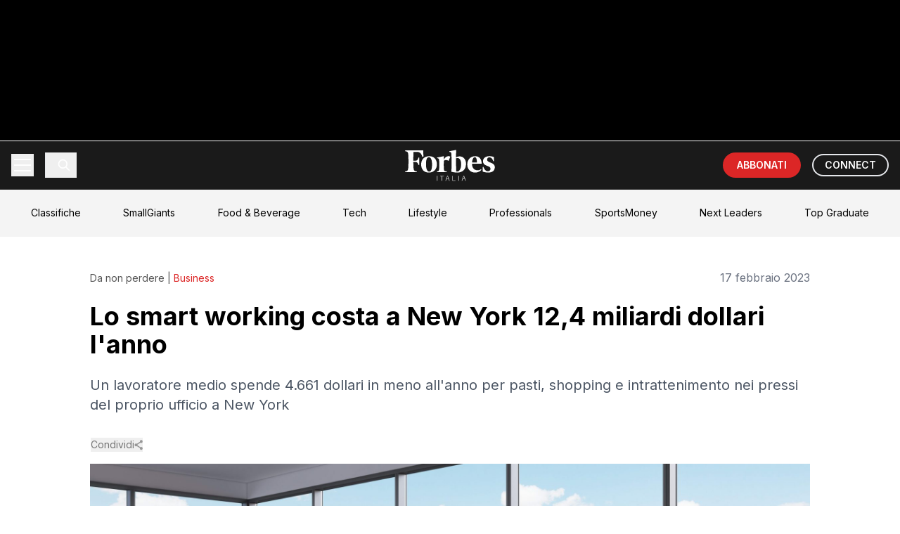

--- FILE ---
content_type: text/html; charset=utf-8
request_url: https://forbes.it/2023/02/17/lo-smart-working-costa-a-new-york-124-miliardi-dollari-lanno
body_size: 215813
content:
<!DOCTYPE html><html lang="it"><head><meta charSet="utf-8"/><meta name="viewport" content="width=device-width, initial-scale=1"/><link rel="stylesheet" href="https://underscore-next.forbes.it/_next/static/chunks/70649583d6693203.css" data-precedence="next"/><link rel="preload" as="script" fetchPriority="low" href="https://underscore-next.forbes.it/_next/static/chunks/59a68b991391b656.js"/><script src="https://underscore-next.forbes.it/_next/static/chunks/a1b957f7f46d613d.js" async=""></script><script src="https://underscore-next.forbes.it/_next/static/chunks/84d5ea041e48f3c2.js" async=""></script><script src="https://underscore-next.forbes.it/_next/static/chunks/b0963200441a576a.js" async=""></script><script src="https://underscore-next.forbes.it/_next/static/chunks/turbopack-3f131a290941c091.js" async=""></script><script src="https://underscore-next.forbes.it/_next/static/chunks/1291888fdabf74fd.js" async=""></script><script src="https://underscore-next.forbes.it/_next/static/chunks/70209bb56c2fa4f9.js" async=""></script><script src="https://underscore-next.forbes.it/_next/static/chunks/105a2e41f845a41d.js" async=""></script><script src="https://underscore-next.forbes.it/_next/static/chunks/4ac623651d1663bf.js" async=""></script><script src="https://underscore-next.forbes.it/_next/static/chunks/da1561e97c7b47d2.js" async=""></script><script src="https://underscore-next.forbes.it/_next/static/chunks/d3a8adc7b2ee4a6e.js" async=""></script><link rel="preload" href="https://www.googletagmanager.com/gtm.js?id=GTM-KPK57JV" as="script"/><link rel="preload" href="https://securepubads.g.doubleclick.net/tag/js/gpt.js" as="script"/><meta name="next-size-adjust" content=""/><title>Lo smart working costa a New York 12,4 miliardi dollari l&#x27;anno | Forbes Italia</title><meta name="description" content="Un lavoratore medio spende 4.661 dollari in meno all&#x27;anno per pasti, shopping e intrattenimento nei pressi del proprio ufficio a New York"/><meta name="author" content="Forbes.it"/><link rel="manifest" href="/manifest.webmanifest"/><meta name="keywords" content="Manhattan, new york, Smart working, Stanford"/><meta name="creator" content="Forbes.it"/><meta name="publisher" content="Forbes Italia"/><meta name="robots" content="index, follow"/><meta name="googlebot" content="index, follow, max-video-preview:-1, max-image-preview:large, max-snippet:-1"/><meta name="article:published_time" content="2023-02-17T14:06:04.000Z"/><meta name="article:modified_time" content="2023-02-17T15:46:40.000Z"/><meta name="article:author" content="Forbes.it"/><meta name="article:publisher" content="https://www.facebook.com/forbesitaly/"/><meta name="twitter:label1" content="Scritto da"/><meta name="twitter:data1" content="Forbes.it"/><meta name="twitter:label2" content="Tempo di lettura stimato"/><meta name="twitter:data2" content="2 minuti"/><link rel="canonical" href="https://forbes.it/2023/02/17/lo-smart-working-costa-a-new-york-124-miliardi-dollari-lanno/"/><meta property="og:title" content="Lo smart working costa a New York 12,4 miliardi dollari l&#x27;anno"/><meta property="og:description" content="Un lavoratore medio spende 4.661 dollari in meno all&#x27;anno per pasti, shopping e intrattenimento nei pressi del proprio ufficio a New York"/><meta property="og:url" content="https://forbes.it/2023/02/17/lo-smart-working-costa-a-new-york-124-miliardi-dollari-lanno/"/><meta property="og:site_name" content="Forbes Italia"/><meta property="og:locale" content="it_IT"/><meta property="og:image" content="https://forbes.it/wp-content/uploads/2023/02/shutterstock_318177131-scaled.jpg"/><meta property="og:image:width" content="1200"/><meta property="og:image:height" content="630"/><meta property="og:image:alt" content="Lo smart working costa a New York 12,4 miliardi dollari l&#x27;anno"/><meta property="og:image:type" content="image/jpeg"/><meta property="og:type" content="article"/><meta property="article:published_time" content="2023-02-17T14:06:04.000Z"/><meta property="article:modified_time" content="2023-02-17T15:46:40.000Z"/><meta property="article:author" content="Forbes.it"/><meta property="article:section" content="Business"/><meta name="twitter:card" content="summary_large_image"/><meta name="twitter:site" content="@forbesitalia"/><meta name="twitter:creator" content="@ForbesItalia"/><meta name="twitter:title" content="Lo smart working costa a New York 12,4 miliardi dollari l&#x27;anno"/><meta name="twitter:description" content="Un lavoratore medio spende 4.661 dollari in meno all&#x27;anno per pasti, shopping e intrattenimento nei pressi del proprio ufficio a New York"/><meta name="twitter:image" content="https://forbes.it/wp-content/uploads/2023/02/shutterstock_318177131-scaled.jpg"/><meta name="twitter:image:alt" content="Lo smart working costa a New York 12,4 miliardi dollari l&#x27;anno"/><link rel="icon" href="/static/fav-forbes.png"/><script src="https://underscore-next.forbes.it/_next/static/chunks/a6dad97d9634a72d.js" noModule=""></script></head><body class="inter_fa93af41-module__0D_jrq__className overflow-x-hidden"><div hidden=""><!--$--><!--/$--></div><div class="relative"><div class="fixed inset-0 z-10 h-[1080px] left-[50%] top-0 -translate-x-1/2 w-[1920px] bg-black"><div id="skin-banner-slot" class="w-full max-w-full h-auto flex justify-center items-center"></div></div><div class="relative flex justify-center pt-[200px]"><div class="relative bg-white min-h-screen z-10" style="width:min(1348px, 100%);max-width:100%"><div id="teads_intro" data-teads-splash="true" style="min-height:1px;width:100%"></div><script type="application/ld+json">{"@context":"https://schema.org","@graph":[{"@type":"NewsArticle","@id":"https://forbes.it/2023/02/17/lo-smart-working-costa-a-new-york-124-miliardi-dollari-lanno/#article","isPartOf":{"@id":"https://forbes.it/2023/02/17/lo-smart-working-costa-a-new-york-124-miliardi-dollari-lanno/"},"author":{"name":"Forbes.it","@id":"https://forbes.it/#/schema/person/8ab33cf22a2f742bd13d2aff46d06263"},"headline":"Lo smart working costa a New York 12,4 miliardi dollari l&#8217;anno","datePublished":"2023-02-17T14:06:04+00:00","dateModified":"2023-02-17T15:46:40+00:00","mainEntityOfPage":{"@id":"https://forbes.it/2023/02/17/lo-smart-working-costa-a-new-york-124-miliardi-dollari-lanno/"},"wordCount":336,"publisher":{"@id":"https://forbes.it/#organization"},"image":{"@id":"https://forbes.it/2023/02/17/lo-smart-working-costa-a-new-york-124-miliardi-dollari-lanno/#primaryimage"},"thumbnailUrl":"https://forbes.it/wp-content/uploads/2023/02/shutterstock_318177131-scaled.jpg","keywords":["Manhattan","new york","Smart working","Stanford"],"articleSection":["Business"],"inLanguage":"it-IT","copyrightYear":"2023","copyrightHolder":{"@id":"https://redazione.forbes.it/#organization"}},{"@type":"WebPage","@id":"https://forbes.it/2023/02/17/lo-smart-working-costa-a-new-york-124-miliardi-dollari-lanno/","url":"https://forbes.it/2023/02/17/lo-smart-working-costa-a-new-york-124-miliardi-dollari-lanno/","name":"Lo smart working costa a New York 12,4 miliardi dollari l'anno","isPartOf":{"@id":"https://forbes.it/#website"},"primaryImageOfPage":{"@id":"https://forbes.it/2023/02/17/lo-smart-working-costa-a-new-york-124-miliardi-dollari-lanno/#primaryimage"},"image":{"@id":"https://forbes.it/2023/02/17/lo-smart-working-costa-a-new-york-124-miliardi-dollari-lanno/#primaryimage"},"thumbnailUrl":"https://forbes.it/wp-content/uploads/2023/02/shutterstock_318177131-scaled.jpg","datePublished":"2023-02-17T14:06:04+00:00","dateModified":"2023-02-17T15:46:40+00:00","description":"Un lavoratore medio spende 4.661 dollari in meno all'anno per pasti, shopping e intrattenimento nei pressi del proprio ufficio a New York","breadcrumb":{"@id":"https://forbes.it/2023/02/17/lo-smart-working-costa-a-new-york-124-miliardi-dollari-lanno/#breadcrumb"},"inLanguage":"it-IT","potentialAction":[{"@type":"ReadAction","target":["https://forbes.it/2023/02/17/lo-smart-working-costa-a-new-york-124-miliardi-dollari-lanno/"]}]},{"@type":"ImageObject","inLanguage":"it-IT","@id":"https://forbes.it/2023/02/17/lo-smart-working-costa-a-new-york-124-miliardi-dollari-lanno/#primaryimage","url":"https://forbes.it/wp-content/uploads/2023/02/shutterstock_318177131-scaled.jpg","contentUrl":"https://forbes.it/wp-content/uploads/2023/02/shutterstock_318177131-scaled.jpg","width":2160,"height":1440,"caption":"shutterstock"},{"@type":"BreadcrumbList","@id":"https://forbes.it/2023/02/17/lo-smart-working-costa-a-new-york-124-miliardi-dollari-lanno/#breadcrumb","itemListElement":[{"@type":"ListItem","position":1,"name":"Home","item":"https://redazione.forbes.it/"},{"@type":"ListItem","position":2,"name":"Lo smart working costa a New York 12,4 miliardi dollari l&#8217;anno"}]},{"@type":"WebSite","@id":"https://forbes.it/#website","url":"https://forbes.it/","name":"Forbes Italia","description":"Business, classifiche, leader.","publisher":{"@id":"https://forbes.it/#organization"},"alternateName":"Forbes","potentialAction":[{"@type":"SearchAction","target":{"@type":"EntryPoint","urlTemplate":"https://forbes.it/?s={search_term_string}"},"query-input":{"@type":"PropertyValueSpecification","valueRequired":true,"valueName":"search_term_string"}}],"inLanguage":"it-IT"},{"@type":"Organization","@id":"https://forbes.it/#organization","name":"Forbes Italia","alternateName":"Forbes","url":"https://forbes.it/","logo":{"@type":"ImageObject","inLanguage":"it-IT","@id":"https://forbes.it/#/schema/logo/image/","url":"https://forbes.it/wp-content/uploads/2025/05/F-forbes.png","contentUrl":"https://forbes.it/wp-content/uploads/2025/05/F-forbes.png","width":1000,"height":1000,"caption":"Forbes Italia"},"image":{"@id":"https://forbes.it/#/schema/logo/image/"},"sameAs":["https://www.facebook.com/forbesitaly/","https://x.com/forbesitalia","https://www.instagram.com/forbesitalia/","https://it.linkedin.com/company/forbesitalia","https://www.youtube.com/channel/UCHC3i0FNPjdzDxYvoxwI8TA","https://bsky.app/profile/forbes.it"]},{"@type":"Person","@id":"https://forbes.it/#/schema/person/8ab33cf22a2f742bd13d2aff46d06263","name":"Forbes.it","description":"Forbes Italia è l'edizione italiana del magazine più famoso al mondo su classifiche, cultura economica, leadership imprenditoriale, innovazione e lifestyle.","sameAs":["https://www.facebook.com/forbesitaly","https://www.linkedin.com/company/forbesitalia","https://x.com/@ForbesItalia","https://it.wikipedia.org/wiki/Forbes#Forbes_Italia"],"url":"https://redazione.forbes.it/author/redazione/"}]}</script><div class="bg-white"><div class="fixed top-0 left-0 right-0 transform -translate-y-full opacity-0 z-50"><div class="max-w-[1348px] mx-auto"><nav class="bg-fb_black text-white"><div class="relative"><div class="container mx-auto px-4"><div class="h-[68px] flex items-center justify-between"><div class="flex items-center space-x-2 md:space-x-4"><button class="relative w-8 h-8 flex flex-col justify-center items-center group" aria-label="Menu"><span class="w-6 h-0.5 bg-white transition-all duration-300 ease-in-out -translate-y-1"></span><span class="w-6 h-0.5 bg-white transition-opacity duration-300 ease-in-out opacity-100 my-0.5"></span><span class="w-6 h-0.5 bg-white transition-all duration-300 ease-in-out translate-y-1"></span></button><button class="p-2 border-l pl-4"><svg class="w-5 h-5" viewBox="0 0 24 24" fill="none" stroke="currentColor"><path stroke-linecap="round" stroke-linejoin="round" stroke-width="2" d="M21 21l-6-6m2-5a7 7 0 11-14 0 7 7 0 0114 0z"></path></svg></button></div><div class="absolute left-1/2 top-1/2 -translate-x-1/2 -translate-y-1/2"><a href="/"><img alt="Forbes Logo" loading="lazy" width="148" height="50" decoding="async" data-nimg="1" class="w-24 md:w-32" style="color:transparent" src="/static/forbesit_logo.svg"/></a></div><div class="flex items-center space-x-2 md:space-x-4"><a target="_blank" class="bg-red-600 text-white py-2 px-3 md:px-5 rounded-full text-sm font-semibold hover:bg-red-700 transition-colors whitespace-nowrap" href="https://forbes.it/store/">ABBONATI</a><a target="_blank" class=" text-white hover:bg-white/10 py-1 px-3 md:px-4 rounded-full font-semibold text-sm transition-colors whitespace-nowrap border-[2px] hidden sm:block" href="https://forbes.it/connect/">CONNECT</a></div></div></div><div class="absolute left-0 right-0 bg-fb_black transition-all duration-300 ease-in-out overflow-hidden z-50 border-t border-white/10 max-h-0"><div class="container mx-auto px-4 py-4"><div><div><button class="block py-3 text-lg hover:bg-white/10 transition-colors px-4 rounded  w-full text-left flex justify-between items-center"><span>LATEST POSTS</span><svg class="w-4 h-4 transform transition-transform " viewBox="0 0 24 24" fill="none" stroke="currentColor" stroke-width="2"><polyline points="6 9 12 15 18 9"></polyline></svg></button><div class="overflow-hidden transition-all duration-300 max-h-0"><a target="_self" class="block py-2 pl-8 text-base hover:bg-white/10 transition-colors rounded" href="https://forbes.it/2026/01/20/tassa-miliardari-california-ricchi-quanto-dovrebbero-pagare/">La proposta di tassa sui ricchi in California fa infuriare i miliardari: ecco quanto dovrebbero pagare</a><a target="_self" class="block py-2 pl-8 text-base hover:bg-white/10 transition-colors rounded" href="https://forbes.it/2026/01/19/brunello-cucinelli-imprenditore-anno-2025/">Il visionario garbato: Brunello Cucinelli è l&#x27;imprenditore dell&#x27;anno</a><a target="_self" class="block py-2 pl-8 text-base hover:bg-white/10 transition-colors rounded" href="https://forbes.it/2026/01/19/zegna-alla-milano-fashion-week-labito-come-eredita-e-continuita/">Milano Fashion Week, debutta Zegna. Gildo Zegna: &quot;Portiamo in passerella le generazioni&quot;</a><a target="_self" class="block py-2 pl-8 text-base hover:bg-white/10 transition-colors rounded" href="https://forbes.it/2026/01/20/addio-a-valentino-garavani-maestro-dellalta-moda-e-simbolo-del-lusso-italiano-nel-mondo/">Addio a Valentino Garavani, maestro dell’alta moda e simbolo del lusso italiano nel mondo</a><a target="_self" class="block py-2 pl-8 text-base hover:bg-white/10 transition-colors rounded" href="https://forbes.it/2026/01/19/elon-musk-si-avvicina-a-un-patrimonio-netto-di-800-miliardi-di-dollari-dopo-lultimo-round-di-xai/">Elon Musk si avvicina a un patrimonio di 800 miliardi di dollari dopo l’ultimo round di xAI</a><a target="_self" class="block py-2 pl-8 text-base hover:bg-white/10 transition-colors rounded" href="https://forbes.it/2026/01/19/al-via-davos-2026-temi-protagonisti-e-dossier-sul-tavolo-del-world-economic-forum/">Al via Davos 2026: temi, protagonisti e dossier sul tavolo del World Economic Forum</a><a target="_self" class="block py-2 pl-8 text-base hover:bg-white/10 transition-colors rounded" href="https://forbes.it/2026/01/16/vivere-come-un-miliardario-costa-sempre-di-piu/">Vivere come un miliardario costa sempre di più</a><a target="_self" class="block py-2 pl-8 text-base hover:bg-white/10 transition-colors rounded" href="https://forbes.it/2026/01/16/le-squadre-sportive-piu-redditizie-al-mondo-nel-2026/">La classifica delle 20 squadre sportive più redditizie al mondo nel 2026</a></div></div></div><div><div><button class="block py-3 text-lg hover:bg-white/10 transition-colors px-4 rounded  w-full text-left flex justify-between items-center"><span>BREAKING NEWS</span><svg class="w-4 h-4 transform transition-transform " viewBox="0 0 24 24" fill="none" stroke="currentColor" stroke-width="2"><polyline points="6 9 12 15 18 9"></polyline></svg></button><div class="overflow-hidden transition-all duration-300 max-h-0"><a target="_self" class="block py-2 pl-8 text-base hover:bg-white/10 transition-colors rounded" href="https://forbes.it/2025/07/22/il-boom-dei-data-center-per-lia-crea-un-nuovo-miliardario-in-corea-del-sud/">Il boom dei data center per l’IA crea un nuovo miliardario in Corea del Sud</a><a target="_self" class="block py-2 pl-8 text-base hover:bg-white/10 transition-colors rounded" href="https://forbes.it/2025/07/23/trump-raggiunto-accordo-commerciale-con-il-giappone-dazi-ridotti-al-15/">Trump: “Raggiunto accordo commerciale con il Giappone, dazi ridotti al 15%”</a><a target="_self" class="block py-2 pl-8 text-base hover:bg-white/10 transition-colors rounded" href="https://forbes.it/2025/07/22/sitael-ha-inaugurato-a-pisa-un-polo-della-propulsione-elettrica-spaziale/">A Pisa inaugurato un polo della propulsione elettrica spaziale</a><a target="_self" class="block py-2 pl-8 text-base hover:bg-white/10 transition-colors rounded" href="https://forbes.it/2025/07/21/bill-gates-e-altri-4-miliardari-hanno-donato-1-miliardo-per-combattere-la-poverta-con-lintelligenza-artificiale/">Bill Gates e altri 4 miliardari hanno donato 1 miliardo per combattere la povertà con l’intelligenza artificiale</a><a target="_self" class="block py-2 pl-8 text-base hover:bg-white/10 transition-colors rounded" href="https://forbes.it/2025/07/21/mancati-investimenti-sugli-stadi-conti-in-rosso-infiltrazioni-mafiose-cosi-il-calcio-italiano-sta-implodendo/">Mancati investimenti sugli stadi, conti in rosso, infiltrazioni mafiose: così il calcio italiano sta implodendo</a><a target="_self" class="block py-2 pl-8 text-base hover:bg-white/10 transition-colors rounded" href="https://forbes.it/2025/07/18/lintelligenza-artificiale-sta-gia-sostitutendo-i-lavori-nel-tech/">L’Intelligenza artificiale sta già sostituendo i lavori nel tech</a><a target="_self" class="block py-2 pl-8 text-base hover:bg-white/10 transition-colors rounded" href="https://forbes.it/2025/07/17/massimo-bottura-racconta-cucina-arte-impegno-sociale/">L’Osteria Francescana, l’arte contemporanea e il ruolo sociale dello chef: Massimo Bottura si racconta</a></div></div></div><div><div><button class="block py-3 text-lg hover:bg-white/10 transition-colors px-4 rounded  w-full text-left flex justify-between items-center"><span>FEATURED POSTS</span><svg class="w-4 h-4 transform transition-transform " viewBox="0 0 24 24" fill="none" stroke="currentColor" stroke-width="2"><polyline points="6 9 12 15 18 9"></polyline></svg></button><div class="overflow-hidden transition-all duration-300 max-h-0"><a target="_self" class="block py-2 pl-8 text-base hover:bg-white/10 transition-colors rounded" href="https://forbes.it/2025/07/16/forbes-italia-lancia-top-graduate-il-ceo-nicola-formichella-ponte-tra-studenti-e-impresa/">Forbes Italia lancia Top Graduate, il ceo Nicola Formichella: “Ponte tra studenti e impresa”</a><a target="_self" class="block py-2 pl-8 text-base hover:bg-white/10 transition-colors rounded" href="https://forbes.it/2025/07/16/davide-marzullo-il-gusto-di-rischiare/">Davide Marzullo | Il gusto di rischiare</a><a target="_self" class="block py-2 pl-8 text-base hover:bg-white/10 transition-colors rounded" href="https://forbes.it/2025/07/18/top-graduate-di-forbes-italia-giovanna-iannantuoni-universita-aperta-digitale-e-internazionale/">Top Graduate di Forbes Italia, Giovanna Iannantuoni: “Università aperta, digitale e internazionale”</a><a target="_self" class="block py-2 pl-8 text-base hover:bg-white/10 transition-colors rounded" href="https://forbes.it/2025/07/15/chill-biz-jack-canevali/">Chill &amp; Biz – Jack Canevali</a><a target="_self" class="block py-2 pl-8 text-base hover:bg-white/10 transition-colors rounded" href="https://forbes.it/2025/07/15/edicola-forbes-luglio-allegato-small-giants/">Forbes di luglio in edicola con la storia di Massimo Bottura e l’allegato Small Giants</a><a target="_self" class="block py-2 pl-8 text-base hover:bg-white/10 transition-colors rounded" href="https://forbes.it/2025/06/26/le-interviste-dei-protagonisti-della-seconda-edizione-di-most-powerful-chef/">Le interviste dei protagonisti della seconda edizione di Most Powerful Chef</a><a target="_self" class="block py-2 pl-8 text-base hover:bg-white/10 transition-colors rounded" href="https://forbes.it/2025/07/17/massimo-bottura-racconta-cucina-arte-impegno-sociale/">L’Osteria Francescana, l’arte contemporanea e il ruolo sociale dello chef: Massimo Bottura si racconta</a></div></div></div><div><a target="_self" class="block py-3 text-lg hover:bg-white/10 transition-colors px-4 rounded " href="https://forbes.it/2025/07/23/douglas-leone-miliardario-nato-genova-guida-sequoia-26-anni/">DAILY COVER</a></div><div><a target="_self" class="block py-3 text-lg hover:bg-white/10 transition-colors px-4 rounded text-red-500 font-bold " href="https://forbes.it/classifiche/">CLASSIFICHE</a></div><div><a target="_self" class="block py-3 text-lg hover:bg-white/10 transition-colors px-4 rounded " href="https://forbes.it/real-time-billionaires">REAL TIME BILLIONAIRES</a></div><div><div><button class="block py-3 text-lg hover:bg-white/10 transition-colors px-4 rounded  w-full text-left flex justify-between items-center"><span>SECTIONS</span><svg class="w-4 h-4 transform transition-transform " viewBox="0 0 24 24" fill="none" stroke="currentColor" stroke-width="2"><polyline points="6 9 12 15 18 9"></polyline></svg></button><div class="overflow-hidden transition-all duration-300 max-h-0"><a target="_self" class="block py-2 pl-8 text-base hover:bg-white/10 transition-colors rounded" href="https://forbes.it/category/money/">Money</a><a target="_self" class="block py-2 pl-8 text-base hover:bg-white/10 transition-colors rounded" href="https://forbes.it/category/business/">Business</a><a target="_self" class="block py-2 pl-8 text-base hover:bg-white/10 transition-colors rounded" href="https://forbes.it/category/innovation/">Innovation</a><a target="_self" class="block py-2 pl-8 text-base hover:bg-white/10 transition-colors rounded" href="https://forbes.it/category/investments/">Investments</a><a target="_self" class="block py-2 pl-8 text-base hover:bg-white/10 transition-colors rounded" href="https://forbes.it/category/smart-mobility/">Smart Mobility</a><a target="_self" class="block py-2 pl-8 text-base hover:bg-white/10 transition-colors rounded" href="https://forbes.it/category/space-economy-2/">Space Economy</a><a target="_self" class="block py-2 pl-8 text-base hover:bg-white/10 transition-colors rounded" href="https://forbes.it/category/responsibility/">Responsibility</a><a target="_self" class="block py-2 pl-8 text-base hover:bg-white/10 transition-colors rounded" href="https://forbes.it/category/cars/">Cars</a><a target="_self" class="block py-2 pl-8 text-base hover:bg-white/10 transition-colors rounded" href="https://forbes.it/category/lifestyle/">Lifestyle</a></div></div></div><div><div><button class="block py-3 text-lg hover:bg-white/10 transition-colors px-4 rounded  w-full text-left flex justify-between items-center"><span>FORBES LISTS</span><svg class="w-4 h-4 transform transition-transform " viewBox="0 0 24 24" fill="none" stroke="currentColor" stroke-width="2"><polyline points="6 9 12 15 18 9"></polyline></svg></button><div class="overflow-hidden transition-all duration-300 max-h-0"><a target="_self" class="block py-2 pl-8 text-base hover:bg-white/10 transition-colors rounded" href="https://forbes.it/classifiche-forbes/forbes-lists/le-persone-piu-ricche-del-mondo/">I Miliardari</a><a target="_self" class="block py-2 pl-8 text-base hover:bg-white/10 transition-colors rounded" href="https://forbes.it/classifiche-forbes/forbes-lists/i-migliori-posti-di-lavoro/">I migliori luoghi di lavoro</a><a target="_self" class="block py-2 pl-8 text-base hover:bg-white/10 transition-colors rounded" href="https://forbes.it/2024/06/05/classifica-migliori-universita-mondo">Le migliori Università</a><a target="_self" class="block py-2 pl-8 text-base hover:bg-white/10 transition-colors rounded" href="https://forbes.it/classifiche-forbes/forbes-lists/le-100-donne-piu-influenti-al-mondo/">Le 100 Donne più Influenti al mondo</a><a target="_self" class="block py-2 pl-8 text-base hover:bg-white/10 transition-colors rounded" href="https://forbes.it/classifiche-forbes/forbes-lists/gli-atleti-piu-pagati-al-mondo/">Gli Atleti più pagati</a><a target="_self" class="block py-2 pl-8 text-base hover:bg-white/10 transition-colors rounded" href="https://forbes.it/2025/05/30/30-squadre-calcio-valgono-piu-mondo">Le squadre di calcio con più valore</a><a target="_self" class="block py-2 pl-8 text-base hover:bg-white/10 transition-colors rounded" href="https://forbes.it/classifiche-forbes/forbes-lists/i-brand-con-piu-valore-al-mondo/">I brand con più valore al mondo</a></div></div></div><div><div><button class="block py-3 text-lg hover:bg-white/10 transition-colors px-4 rounded  w-full text-left flex justify-between items-center"><span>BEST ITALIA</span><svg class="w-4 h-4 transform transition-transform " viewBox="0 0 24 24" fill="none" stroke="currentColor" stroke-width="2"><polyline points="6 9 12 15 18 9"></polyline></svg></button><div class="overflow-hidden transition-all duration-300 max-h-0"><a target="_self" class="block py-2 pl-8 text-base hover:bg-white/10 transition-colors rounded" href="https://forbes.it/classifiche-forbes/best-italia/most-powerful-chef-2025/">Most powerful chef 2025</a><a target="_self" class="block py-2 pl-8 text-base hover:bg-white/10 transition-colors rounded" href="https://forbes.it/classifiche-forbes/best-italia/le-100-leader-vincenti-2/">Top Women</a><a target="_self" class="block py-2 pl-8 text-base hover:bg-white/10 transition-colors rounded" href="https://forbes.it/classifiche-forbes/best-italia/la-carica-dei-100-manager-2/">Top Manager</a><a target="_self" class="block py-2 pl-8 text-base hover:bg-white/10 transition-colors rounded" href="https://forbes.it/classifiche-forbes/best-italia/iconic-wineries-2025/">Iconic Wineries</a><a target="_self" class="block py-2 pl-8 text-base hover:bg-white/10 transition-colors rounded" href="https://forbes.it/classifiche-forbes/best-italia/i-maestri-del-calice-2025/">Maestri del Calice</a></div></div></div><div><a target="_self" class="block py-3 text-lg hover:bg-white/10 transition-colors px-4 rounded " href="https://forbes.it/classifiche/under-30/">UNDER 30</a></div><div><div><button class="block py-3 text-lg hover:bg-white/10 transition-colors px-4 rounded  w-full text-left flex justify-between items-center"><span>CORPORATE</span><svg class="w-4 h-4 transform transition-transform " viewBox="0 0 24 24" fill="none" stroke="currentColor" stroke-width="2"><polyline points="6 9 12 15 18 9"></polyline></svg></button><div class="overflow-hidden transition-all duration-300 max-h-0"><a target="_self" class="block py-2 pl-8 text-base hover:bg-white/10 transition-colors rounded" href="https://forbes.it/category/brandvoice/">BrandVoice</a><a target="_self" class="block py-2 pl-8 text-base hover:bg-white/10 transition-colors rounded" href="https://forbes.it/category/good-stories/">Good Stories</a><a target="_self" class="block py-2 pl-8 text-base hover:bg-white/10 transition-colors rounded" href="https://forbes.it/category/best-in-class/">Best in Class</a><a target="_self" class="block py-2 pl-8 text-base hover:bg-white/10 transition-colors rounded" href="https://forbes.it/speciali/">Speciali</a></div></div></div><div><div><button class="block py-3 text-lg hover:bg-white/10 transition-colors px-4 rounded  w-full text-left flex justify-between items-center"><span>EVENTI</span><svg class="w-4 h-4 transform transition-transform " viewBox="0 0 24 24" fill="none" stroke="currentColor" stroke-width="2"><polyline points="6 9 12 15 18 9"></polyline></svg></button><div class="overflow-hidden transition-all duration-300 max-h-0"><a target="_self" class="block py-2 pl-8 text-base hover:bg-white/10 transition-colors rounded" href="https://forbes.it/smallgiants/">Small Giants</a><a target="_self" class="block py-2 pl-8 text-base hover:bg-white/10 transition-colors rounded" href="https://forbes.it/italian-excellence/">Italian Excellence</a><a target="_self" class="block py-2 pl-8 text-base hover:bg-white/10 transition-colors rounded" href="https://forbes.it/eventi/top-creators-awards/">Top Creators Awards</a><a target="_self" class="block py-2 pl-8 text-base hover:bg-white/10 transition-colors rounded" href="https://forbes.it/eventi/under-30-party-2/">Under 30 Party</a><a target="_self" class="block py-2 pl-8 text-base hover:bg-white/10 transition-colors rounded" href="https://forbes.it/eventi/healthcare-summit-2025/">Healthcare Summit</a><a target="_self" class="block py-2 pl-8 text-base hover:bg-white/10 transition-colors rounded" href="https://forbes.it/eventi/women-week/">Forbes Women’s Week</a><a target="_self" class="block py-2 pl-8 text-base hover:bg-white/10 transition-colors rounded" href="https://forbes.it/eventi/ceo-awards/">Ceo Awards</a><a target="_self" class="block py-2 pl-8 text-base hover:bg-white/10 transition-colors rounded" href="https://forbes.it/eventi/private-banking-awards/">Private Banking Awards</a><a target="_self" class="block py-2 pl-8 text-base hover:bg-white/10 transition-colors rounded" href="https://forbes.it/eventi/forbes-nuovo-rinascimento/">Nuovo Rinascimento</a><a target="_self" class="block py-2 pl-8 text-base hover:bg-white/10 transition-colors rounded" href="https://forbes.it/tag/winter-gala/">Winter Gala</a></div></div></div><div><a target="_self" class="block py-3 text-lg hover:bg-white/10 transition-colors px-4 rounded " href="https://forbes.it/tag/small-giants/">SMALL GIANTS</a></div><div><a target="_self" class="block py-3 text-lg hover:bg-white/10 transition-colors px-4 rounded " href="https://forbes.it/category/podcast/">PODCAST</a></div><div><a target="_self" class="block py-3 text-lg hover:bg-white/10 transition-colors px-4 rounded " href="https://forbes.it/category/video/">VIDEO</a></div><div><a target="_self" class="block py-3 text-lg hover:bg-white/10 transition-colors px-4 rounded " href="https://forbes.it/category/magazine/">MAGAZINE</a></div><div><a target="_self" class="block py-3 text-lg hover:bg-white/10 transition-colors px-4 rounded " href="https://nextleaders.forbes.it/">NEXT LEADERS</a></div><div><a target="_self" class="block py-3 text-lg hover:bg-white/10 transition-colors px-4 rounded " href="https://forbes.it/category/top-graduate/">TOP GRADUATE</a></div><div><a target="_blank" class="block py-3 text-lg hover:bg-white/10 transition-colors px-4 rounded " href="https://a5i0c7.emailsp.com/frontend/forms/Subscription.aspx?idList=6&amp;idForm=4&amp;guid=24E883A0-2F91-4851-B543-93FD772A34C7">NEWSLETTER</a></div><div><a target="_self" class="block py-3 text-lg hover:bg-white/10 transition-colors px-4 rounded " href="https://forbes.it/store/">ABBONAMENTI</a></div></div></div></div></nav></div></div><div class="opacity-100 transform translate-y-0 relative z-[75]"><nav class="bg-fb_black text-white"><div class="relative"><div class="container mx-auto px-4"><div class="h-[68px] flex items-center justify-between"><div class="flex items-center space-x-2 md:space-x-4"><button class="relative w-8 h-8 flex flex-col justify-center items-center group" aria-label="Menu"><span class="w-6 h-0.5 bg-white transition-all duration-300 ease-in-out -translate-y-1"></span><span class="w-6 h-0.5 bg-white transition-opacity duration-300 ease-in-out opacity-100 my-0.5"></span><span class="w-6 h-0.5 bg-white transition-all duration-300 ease-in-out translate-y-1"></span></button><button class="p-2 border-l pl-4"><svg class="w-5 h-5" viewBox="0 0 24 24" fill="none" stroke="currentColor"><path stroke-linecap="round" stroke-linejoin="round" stroke-width="2" d="M21 21l-6-6m2-5a7 7 0 11-14 0 7 7 0 0114 0z"></path></svg></button></div><div class="absolute left-1/2 top-1/2 -translate-x-1/2 -translate-y-1/2"><a href="/"><img alt="Forbes Logo" loading="lazy" width="148" height="50" decoding="async" data-nimg="1" class="w-24 md:w-32" style="color:transparent" src="/static/forbesit_logo.svg"/></a></div><div class="flex items-center space-x-2 md:space-x-4"><a target="_blank" class="bg-red-600 text-white py-2 px-3 md:px-5 rounded-full text-sm font-semibold hover:bg-red-700 transition-colors whitespace-nowrap" href="https://forbes.it/store/">ABBONATI</a><a target="_blank" class=" text-white hover:bg-white/10 py-1 px-3 md:px-4 rounded-full font-semibold text-sm transition-colors whitespace-nowrap border-[2px] hidden sm:block" href="https://forbes.it/connect/">CONNECT</a></div></div></div><div class="absolute left-0 right-0 bg-fb_black transition-all duration-300 ease-in-out overflow-hidden z-50 border-t border-white/10 max-h-0"><div class="container mx-auto px-4 py-4"><div><div><button class="block py-3 text-lg hover:bg-white/10 transition-colors px-4 rounded  w-full text-left flex justify-between items-center"><span>LATEST POSTS</span><svg class="w-4 h-4 transform transition-transform " viewBox="0 0 24 24" fill="none" stroke="currentColor" stroke-width="2"><polyline points="6 9 12 15 18 9"></polyline></svg></button><div class="overflow-hidden transition-all duration-300 max-h-0"><a target="_self" class="block py-2 pl-8 text-base hover:bg-white/10 transition-colors rounded" href="https://forbes.it/2026/01/20/tassa-miliardari-california-ricchi-quanto-dovrebbero-pagare/">La proposta di tassa sui ricchi in California fa infuriare i miliardari: ecco quanto dovrebbero pagare</a><a target="_self" class="block py-2 pl-8 text-base hover:bg-white/10 transition-colors rounded" href="https://forbes.it/2026/01/19/brunello-cucinelli-imprenditore-anno-2025/">Il visionario garbato: Brunello Cucinelli è l&#x27;imprenditore dell&#x27;anno</a><a target="_self" class="block py-2 pl-8 text-base hover:bg-white/10 transition-colors rounded" href="https://forbes.it/2026/01/19/zegna-alla-milano-fashion-week-labito-come-eredita-e-continuita/">Milano Fashion Week, debutta Zegna. Gildo Zegna: &quot;Portiamo in passerella le generazioni&quot;</a><a target="_self" class="block py-2 pl-8 text-base hover:bg-white/10 transition-colors rounded" href="https://forbes.it/2026/01/20/addio-a-valentino-garavani-maestro-dellalta-moda-e-simbolo-del-lusso-italiano-nel-mondo/">Addio a Valentino Garavani, maestro dell’alta moda e simbolo del lusso italiano nel mondo</a><a target="_self" class="block py-2 pl-8 text-base hover:bg-white/10 transition-colors rounded" href="https://forbes.it/2026/01/19/elon-musk-si-avvicina-a-un-patrimonio-netto-di-800-miliardi-di-dollari-dopo-lultimo-round-di-xai/">Elon Musk si avvicina a un patrimonio di 800 miliardi di dollari dopo l’ultimo round di xAI</a><a target="_self" class="block py-2 pl-8 text-base hover:bg-white/10 transition-colors rounded" href="https://forbes.it/2026/01/19/al-via-davos-2026-temi-protagonisti-e-dossier-sul-tavolo-del-world-economic-forum/">Al via Davos 2026: temi, protagonisti e dossier sul tavolo del World Economic Forum</a><a target="_self" class="block py-2 pl-8 text-base hover:bg-white/10 transition-colors rounded" href="https://forbes.it/2026/01/16/vivere-come-un-miliardario-costa-sempre-di-piu/">Vivere come un miliardario costa sempre di più</a><a target="_self" class="block py-2 pl-8 text-base hover:bg-white/10 transition-colors rounded" href="https://forbes.it/2026/01/16/le-squadre-sportive-piu-redditizie-al-mondo-nel-2026/">La classifica delle 20 squadre sportive più redditizie al mondo nel 2026</a></div></div></div><div><div><button class="block py-3 text-lg hover:bg-white/10 transition-colors px-4 rounded  w-full text-left flex justify-between items-center"><span>BREAKING NEWS</span><svg class="w-4 h-4 transform transition-transform " viewBox="0 0 24 24" fill="none" stroke="currentColor" stroke-width="2"><polyline points="6 9 12 15 18 9"></polyline></svg></button><div class="overflow-hidden transition-all duration-300 max-h-0"><a target="_self" class="block py-2 pl-8 text-base hover:bg-white/10 transition-colors rounded" href="https://forbes.it/2025/07/22/il-boom-dei-data-center-per-lia-crea-un-nuovo-miliardario-in-corea-del-sud/">Il boom dei data center per l’IA crea un nuovo miliardario in Corea del Sud</a><a target="_self" class="block py-2 pl-8 text-base hover:bg-white/10 transition-colors rounded" href="https://forbes.it/2025/07/23/trump-raggiunto-accordo-commerciale-con-il-giappone-dazi-ridotti-al-15/">Trump: “Raggiunto accordo commerciale con il Giappone, dazi ridotti al 15%”</a><a target="_self" class="block py-2 pl-8 text-base hover:bg-white/10 transition-colors rounded" href="https://forbes.it/2025/07/22/sitael-ha-inaugurato-a-pisa-un-polo-della-propulsione-elettrica-spaziale/">A Pisa inaugurato un polo della propulsione elettrica spaziale</a><a target="_self" class="block py-2 pl-8 text-base hover:bg-white/10 transition-colors rounded" href="https://forbes.it/2025/07/21/bill-gates-e-altri-4-miliardari-hanno-donato-1-miliardo-per-combattere-la-poverta-con-lintelligenza-artificiale/">Bill Gates e altri 4 miliardari hanno donato 1 miliardo per combattere la povertà con l’intelligenza artificiale</a><a target="_self" class="block py-2 pl-8 text-base hover:bg-white/10 transition-colors rounded" href="https://forbes.it/2025/07/21/mancati-investimenti-sugli-stadi-conti-in-rosso-infiltrazioni-mafiose-cosi-il-calcio-italiano-sta-implodendo/">Mancati investimenti sugli stadi, conti in rosso, infiltrazioni mafiose: così il calcio italiano sta implodendo</a><a target="_self" class="block py-2 pl-8 text-base hover:bg-white/10 transition-colors rounded" href="https://forbes.it/2025/07/18/lintelligenza-artificiale-sta-gia-sostitutendo-i-lavori-nel-tech/">L’Intelligenza artificiale sta già sostituendo i lavori nel tech</a><a target="_self" class="block py-2 pl-8 text-base hover:bg-white/10 transition-colors rounded" href="https://forbes.it/2025/07/17/massimo-bottura-racconta-cucina-arte-impegno-sociale/">L’Osteria Francescana, l’arte contemporanea e il ruolo sociale dello chef: Massimo Bottura si racconta</a></div></div></div><div><div><button class="block py-3 text-lg hover:bg-white/10 transition-colors px-4 rounded  w-full text-left flex justify-between items-center"><span>FEATURED POSTS</span><svg class="w-4 h-4 transform transition-transform " viewBox="0 0 24 24" fill="none" stroke="currentColor" stroke-width="2"><polyline points="6 9 12 15 18 9"></polyline></svg></button><div class="overflow-hidden transition-all duration-300 max-h-0"><a target="_self" class="block py-2 pl-8 text-base hover:bg-white/10 transition-colors rounded" href="https://forbes.it/2025/07/16/forbes-italia-lancia-top-graduate-il-ceo-nicola-formichella-ponte-tra-studenti-e-impresa/">Forbes Italia lancia Top Graduate, il ceo Nicola Formichella: “Ponte tra studenti e impresa”</a><a target="_self" class="block py-2 pl-8 text-base hover:bg-white/10 transition-colors rounded" href="https://forbes.it/2025/07/16/davide-marzullo-il-gusto-di-rischiare/">Davide Marzullo | Il gusto di rischiare</a><a target="_self" class="block py-2 pl-8 text-base hover:bg-white/10 transition-colors rounded" href="https://forbes.it/2025/07/18/top-graduate-di-forbes-italia-giovanna-iannantuoni-universita-aperta-digitale-e-internazionale/">Top Graduate di Forbes Italia, Giovanna Iannantuoni: “Università aperta, digitale e internazionale”</a><a target="_self" class="block py-2 pl-8 text-base hover:bg-white/10 transition-colors rounded" href="https://forbes.it/2025/07/15/chill-biz-jack-canevali/">Chill &amp; Biz – Jack Canevali</a><a target="_self" class="block py-2 pl-8 text-base hover:bg-white/10 transition-colors rounded" href="https://forbes.it/2025/07/15/edicola-forbes-luglio-allegato-small-giants/">Forbes di luglio in edicola con la storia di Massimo Bottura e l’allegato Small Giants</a><a target="_self" class="block py-2 pl-8 text-base hover:bg-white/10 transition-colors rounded" href="https://forbes.it/2025/06/26/le-interviste-dei-protagonisti-della-seconda-edizione-di-most-powerful-chef/">Le interviste dei protagonisti della seconda edizione di Most Powerful Chef</a><a target="_self" class="block py-2 pl-8 text-base hover:bg-white/10 transition-colors rounded" href="https://forbes.it/2025/07/17/massimo-bottura-racconta-cucina-arte-impegno-sociale/">L’Osteria Francescana, l’arte contemporanea e il ruolo sociale dello chef: Massimo Bottura si racconta</a></div></div></div><div><a target="_self" class="block py-3 text-lg hover:bg-white/10 transition-colors px-4 rounded " href="https://forbes.it/2025/07/23/douglas-leone-miliardario-nato-genova-guida-sequoia-26-anni/">DAILY COVER</a></div><div><a target="_self" class="block py-3 text-lg hover:bg-white/10 transition-colors px-4 rounded text-red-500 font-bold " href="https://forbes.it/classifiche/">CLASSIFICHE</a></div><div><a target="_self" class="block py-3 text-lg hover:bg-white/10 transition-colors px-4 rounded " href="https://forbes.it/real-time-billionaires">REAL TIME BILLIONAIRES</a></div><div><div><button class="block py-3 text-lg hover:bg-white/10 transition-colors px-4 rounded  w-full text-left flex justify-between items-center"><span>SECTIONS</span><svg class="w-4 h-4 transform transition-transform " viewBox="0 0 24 24" fill="none" stroke="currentColor" stroke-width="2"><polyline points="6 9 12 15 18 9"></polyline></svg></button><div class="overflow-hidden transition-all duration-300 max-h-0"><a target="_self" class="block py-2 pl-8 text-base hover:bg-white/10 transition-colors rounded" href="https://forbes.it/category/money/">Money</a><a target="_self" class="block py-2 pl-8 text-base hover:bg-white/10 transition-colors rounded" href="https://forbes.it/category/business/">Business</a><a target="_self" class="block py-2 pl-8 text-base hover:bg-white/10 transition-colors rounded" href="https://forbes.it/category/innovation/">Innovation</a><a target="_self" class="block py-2 pl-8 text-base hover:bg-white/10 transition-colors rounded" href="https://forbes.it/category/investments/">Investments</a><a target="_self" class="block py-2 pl-8 text-base hover:bg-white/10 transition-colors rounded" href="https://forbes.it/category/smart-mobility/">Smart Mobility</a><a target="_self" class="block py-2 pl-8 text-base hover:bg-white/10 transition-colors rounded" href="https://forbes.it/category/space-economy-2/">Space Economy</a><a target="_self" class="block py-2 pl-8 text-base hover:bg-white/10 transition-colors rounded" href="https://forbes.it/category/responsibility/">Responsibility</a><a target="_self" class="block py-2 pl-8 text-base hover:bg-white/10 transition-colors rounded" href="https://forbes.it/category/cars/">Cars</a><a target="_self" class="block py-2 pl-8 text-base hover:bg-white/10 transition-colors rounded" href="https://forbes.it/category/lifestyle/">Lifestyle</a></div></div></div><div><div><button class="block py-3 text-lg hover:bg-white/10 transition-colors px-4 rounded  w-full text-left flex justify-between items-center"><span>FORBES LISTS</span><svg class="w-4 h-4 transform transition-transform " viewBox="0 0 24 24" fill="none" stroke="currentColor" stroke-width="2"><polyline points="6 9 12 15 18 9"></polyline></svg></button><div class="overflow-hidden transition-all duration-300 max-h-0"><a target="_self" class="block py-2 pl-8 text-base hover:bg-white/10 transition-colors rounded" href="https://forbes.it/classifiche-forbes/forbes-lists/le-persone-piu-ricche-del-mondo/">I Miliardari</a><a target="_self" class="block py-2 pl-8 text-base hover:bg-white/10 transition-colors rounded" href="https://forbes.it/classifiche-forbes/forbes-lists/i-migliori-posti-di-lavoro/">I migliori luoghi di lavoro</a><a target="_self" class="block py-2 pl-8 text-base hover:bg-white/10 transition-colors rounded" href="https://forbes.it/2024/06/05/classifica-migliori-universita-mondo">Le migliori Università</a><a target="_self" class="block py-2 pl-8 text-base hover:bg-white/10 transition-colors rounded" href="https://forbes.it/classifiche-forbes/forbes-lists/le-100-donne-piu-influenti-al-mondo/">Le 100 Donne più Influenti al mondo</a><a target="_self" class="block py-2 pl-8 text-base hover:bg-white/10 transition-colors rounded" href="https://forbes.it/classifiche-forbes/forbes-lists/gli-atleti-piu-pagati-al-mondo/">Gli Atleti più pagati</a><a target="_self" class="block py-2 pl-8 text-base hover:bg-white/10 transition-colors rounded" href="https://forbes.it/2025/05/30/30-squadre-calcio-valgono-piu-mondo">Le squadre di calcio con più valore</a><a target="_self" class="block py-2 pl-8 text-base hover:bg-white/10 transition-colors rounded" href="https://forbes.it/classifiche-forbes/forbes-lists/i-brand-con-piu-valore-al-mondo/">I brand con più valore al mondo</a></div></div></div><div><div><button class="block py-3 text-lg hover:bg-white/10 transition-colors px-4 rounded  w-full text-left flex justify-between items-center"><span>BEST ITALIA</span><svg class="w-4 h-4 transform transition-transform " viewBox="0 0 24 24" fill="none" stroke="currentColor" stroke-width="2"><polyline points="6 9 12 15 18 9"></polyline></svg></button><div class="overflow-hidden transition-all duration-300 max-h-0"><a target="_self" class="block py-2 pl-8 text-base hover:bg-white/10 transition-colors rounded" href="https://forbes.it/classifiche-forbes/best-italia/most-powerful-chef-2025/">Most powerful chef 2025</a><a target="_self" class="block py-2 pl-8 text-base hover:bg-white/10 transition-colors rounded" href="https://forbes.it/classifiche-forbes/best-italia/le-100-leader-vincenti-2/">Top Women</a><a target="_self" class="block py-2 pl-8 text-base hover:bg-white/10 transition-colors rounded" href="https://forbes.it/classifiche-forbes/best-italia/la-carica-dei-100-manager-2/">Top Manager</a><a target="_self" class="block py-2 pl-8 text-base hover:bg-white/10 transition-colors rounded" href="https://forbes.it/classifiche-forbes/best-italia/iconic-wineries-2025/">Iconic Wineries</a><a target="_self" class="block py-2 pl-8 text-base hover:bg-white/10 transition-colors rounded" href="https://forbes.it/classifiche-forbes/best-italia/i-maestri-del-calice-2025/">Maestri del Calice</a></div></div></div><div><a target="_self" class="block py-3 text-lg hover:bg-white/10 transition-colors px-4 rounded " href="https://forbes.it/classifiche/under-30/">UNDER 30</a></div><div><div><button class="block py-3 text-lg hover:bg-white/10 transition-colors px-4 rounded  w-full text-left flex justify-between items-center"><span>CORPORATE</span><svg class="w-4 h-4 transform transition-transform " viewBox="0 0 24 24" fill="none" stroke="currentColor" stroke-width="2"><polyline points="6 9 12 15 18 9"></polyline></svg></button><div class="overflow-hidden transition-all duration-300 max-h-0"><a target="_self" class="block py-2 pl-8 text-base hover:bg-white/10 transition-colors rounded" href="https://forbes.it/category/brandvoice/">BrandVoice</a><a target="_self" class="block py-2 pl-8 text-base hover:bg-white/10 transition-colors rounded" href="https://forbes.it/category/good-stories/">Good Stories</a><a target="_self" class="block py-2 pl-8 text-base hover:bg-white/10 transition-colors rounded" href="https://forbes.it/category/best-in-class/">Best in Class</a><a target="_self" class="block py-2 pl-8 text-base hover:bg-white/10 transition-colors rounded" href="https://forbes.it/speciali/">Speciali</a></div></div></div><div><div><button class="block py-3 text-lg hover:bg-white/10 transition-colors px-4 rounded  w-full text-left flex justify-between items-center"><span>EVENTI</span><svg class="w-4 h-4 transform transition-transform " viewBox="0 0 24 24" fill="none" stroke="currentColor" stroke-width="2"><polyline points="6 9 12 15 18 9"></polyline></svg></button><div class="overflow-hidden transition-all duration-300 max-h-0"><a target="_self" class="block py-2 pl-8 text-base hover:bg-white/10 transition-colors rounded" href="https://forbes.it/smallgiants/">Small Giants</a><a target="_self" class="block py-2 pl-8 text-base hover:bg-white/10 transition-colors rounded" href="https://forbes.it/italian-excellence/">Italian Excellence</a><a target="_self" class="block py-2 pl-8 text-base hover:bg-white/10 transition-colors rounded" href="https://forbes.it/eventi/top-creators-awards/">Top Creators Awards</a><a target="_self" class="block py-2 pl-8 text-base hover:bg-white/10 transition-colors rounded" href="https://forbes.it/eventi/under-30-party-2/">Under 30 Party</a><a target="_self" class="block py-2 pl-8 text-base hover:bg-white/10 transition-colors rounded" href="https://forbes.it/eventi/healthcare-summit-2025/">Healthcare Summit</a><a target="_self" class="block py-2 pl-8 text-base hover:bg-white/10 transition-colors rounded" href="https://forbes.it/eventi/women-week/">Forbes Women’s Week</a><a target="_self" class="block py-2 pl-8 text-base hover:bg-white/10 transition-colors rounded" href="https://forbes.it/eventi/ceo-awards/">Ceo Awards</a><a target="_self" class="block py-2 pl-8 text-base hover:bg-white/10 transition-colors rounded" href="https://forbes.it/eventi/private-banking-awards/">Private Banking Awards</a><a target="_self" class="block py-2 pl-8 text-base hover:bg-white/10 transition-colors rounded" href="https://forbes.it/eventi/forbes-nuovo-rinascimento/">Nuovo Rinascimento</a><a target="_self" class="block py-2 pl-8 text-base hover:bg-white/10 transition-colors rounded" href="https://forbes.it/tag/winter-gala/">Winter Gala</a></div></div></div><div><a target="_self" class="block py-3 text-lg hover:bg-white/10 transition-colors px-4 rounded " href="https://forbes.it/tag/small-giants/">SMALL GIANTS</a></div><div><a target="_self" class="block py-3 text-lg hover:bg-white/10 transition-colors px-4 rounded " href="https://forbes.it/category/podcast/">PODCAST</a></div><div><a target="_self" class="block py-3 text-lg hover:bg-white/10 transition-colors px-4 rounded " href="https://forbes.it/category/video/">VIDEO</a></div><div><a target="_self" class="block py-3 text-lg hover:bg-white/10 transition-colors px-4 rounded " href="https://forbes.it/category/magazine/">MAGAZINE</a></div><div><a target="_self" class="block py-3 text-lg hover:bg-white/10 transition-colors px-4 rounded " href="https://nextleaders.forbes.it/">NEXT LEADERS</a></div><div><a target="_self" class="block py-3 text-lg hover:bg-white/10 transition-colors px-4 rounded " href="https://forbes.it/category/top-graduate/">TOP GRADUATE</a></div><div><a target="_blank" class="block py-3 text-lg hover:bg-white/10 transition-colors px-4 rounded " href="https://a5i0c7.emailsp.com/frontend/forms/Subscription.aspx?idList=6&amp;idForm=4&amp;guid=24E883A0-2F91-4851-B543-93FD772A34C7">NEWSLETTER</a></div><div><a target="_self" class="block py-3 text-lg hover:bg-white/10 transition-colors px-4 rounded " href="https://forbes.it/store/">ABBONAMENTI</a></div></div></div></div></nav><nav class="hidden lg:block bg-[#F4F4F4]"><div class="container mx-auto px-4"><div class="flex items-center justify-between h-[68px]"><div class="hidden lg:flex flex-grow justify-between mx-4"><a target="_self" class="py-2 px-3 hover:bg-gray-100 text-sm text-black rounded-full transition-colors whitespace-nowrap" href="https://forbes.it/classifiche/">Classifiche</a><a target="_self" class="py-2 px-3 hover:bg-gray-100 text-sm text-black rounded-full transition-colors whitespace-nowrap" href="https://forbes.it/smallgiants/">SmallGiants</a><a target="_self" class="py-2 px-3 hover:bg-gray-100 text-sm text-black rounded-full transition-colors whitespace-nowrap" href="https://forbes.it/category/food-and-beverage/">Food &amp; Beverage</a><a target="_self" class="py-2 px-3 hover:bg-gray-100 text-sm text-black rounded-full transition-colors whitespace-nowrap" href="https://forbes.it/category/tech/">Tech</a><a target="_self" class="py-2 px-3 hover:bg-gray-100 text-sm text-black rounded-full transition-colors whitespace-nowrap" href="https://forbes.it/category/lifestyle/">Lifestyle</a><a target="_self" class="py-2 px-3 hover:bg-gray-100 text-sm text-black rounded-full transition-colors whitespace-nowrap" href="https://forbes.it/category/professionals/">Professionals</a><a target="_self" class="py-2 px-3 hover:bg-gray-100 text-sm text-black rounded-full transition-colors whitespace-nowrap" href="https://forbes.it/category/sportsmoney/">SportsMoney</a><a target="_blank" class="py-2 px-3 hover:bg-gray-100 text-sm text-black rounded-full transition-colors whitespace-nowrap" href="https://nextleaders.forbes.it/">Next Leaders</a><a target="_self" class="py-2 px-3 hover:bg-gray-100 text-sm text-black rounded-full transition-colors whitespace-nowrap" href="https://forbes.it/category/top-graduate/">Top Graduate</a></div></div></div></nav></div></div><div class="flex justify-center w-full mt-6 md:mt-12 mb-8 md:mb-16 px-4 md:px-0"><div class="w-full md:w-[1024px]"><div class="flex items-center justify-between text-gray-500 mb-4 md:mb-6 text-sm px-4 md:px-0"><div><span class="text-[#555555] mr-1">Da non perdere |</span><span class="text-red-600"><span>Business</span></span></div><div><span class="text-[16px]">17 febbraio 2023</span></div></div><h1 class="text-2xl md:text-4xl font-bold mb-4 md:mb-6 px-4 md:px-0">Lo smart working costa a New York 12,4 miliardi dollari l'anno</h1><div class="text-lg md:text-xl text-gray-600 mb-6 md:mb-8 px-4 md:px-0">Un lavoratore medio spende 4.661 dollari in meno all'anno per pasti, shopping e intrattenimento nei pressi del proprio ufficio a New York</div><div class="mb-4 px-4 md:px-0"><div class="relative"><button class="relative flex items-center gap-1 md:gap-1 text-xs text-fb_gray md:text-sm border border-white"><div class="relative z-10 flex items-center gap-1 md:gap-1"><span class="whitespace-nowrap">Condividi</span><svg width="12" height="15" viewBox="0 0 12 15" fill="none" xmlns="http://www.w3.org/2000/svg"><path d="M9.67985 14.2594C9.60387 14.2386 9.52716 14.2186 9.45119 14.197C8.51417 13.9371 7.91606 13.0132 8.00544 11.9566C8.01214 11.871 7.99502 11.8286 7.92723 11.7846C6.51277 10.8592 5.0998 9.93215 3.68832 9.00271C3.61308 8.95312 3.56468 8.96032 3.49541 9.00831C2.34685 9.80897 0.857902 9.11789 0.552519 7.71653C0.305974 6.58553 1.04486 5.39134 2.11223 5.21057C2.6068 5.12658 3.06488 5.21777 3.48423 5.51212C3.56914 5.57131 3.62798 5.56411 3.71067 5.50972C5.10725 4.58908 6.50606 3.67084 7.90563 2.755C7.98236 2.7046 8.01363 2.66061 8.00544 2.55423C7.92053 1.46402 8.53428 0.563376 9.52567 0.31062C10.5699 0.0434665 11.6783 0.853726 11.8474 1.98793C12.0261 3.19012 11.2708 4.22354 10.2616 4.40591C9.77222 4.49469 9.31786 4.39071 8.90224 4.10356C8.82104 4.04837 8.76443 4.04197 8.67803 4.09876C7.27847 5.0234 5.87593 5.94324 4.47264 6.86148C4.39295 6.91347 4.36687 6.96147 4.37805 7.06385C4.39443 7.20302 4.39295 7.347 4.37656 7.48617C4.36538 7.57736 4.39517 7.61335 4.45923 7.65575C5.86923 8.57878 7.27922 9.50422 8.68698 10.4321C8.76221 10.4817 8.81434 10.4809 8.88883 10.4305C10.0485 9.6522 11.495 10.2825 11.8257 11.7086C12.0939 12.862 11.3349 14.0642 10.234 14.233C10.2102 14.237 10.1871 14.2506 10.1633 14.2594H9.67985Z" fill="#979797"></path></svg></div></button></div></div><div class="mb-6 md:mb-8"><div class="relative w-full"><img alt="Lo smart working costa a New York 12,4 miliardi dollari l&#x27;anno" loading="lazy" width="1024" height="710" decoding="async" data-nimg="1" class="object-cover mx-auto" style="color:transparent" src="https://forbes.it/wp-content/uploads/2023/02/shutterstock_318177131-scaled.jpg"/></div></div><div class="flex flex-col md:flex-row justify-between items-start py-4 mb-6 md:mb-8 px-4 md:px-0 gap-4 md:gap-0"><div class="flex flex-wrap items-center gap-2 md:gap-4 w-full"><div class="flex-col flex-wrap relative hidden md:block"><div class="bg-black flex items-center p-2 rounded-t-lg"><h3 class="flex items-center text-white text-sm md:text-base uppercase"><svg width="17" height="15" viewBox="0 0 17 15" fill="none" xmlns="http://www.w3.org/2000/svg"><g clip-path="url(#clip0_3984_780)"><path fill-rule="evenodd" clip-rule="evenodd" d="M7.28808 8.54114C7.01477 9.98734 6.32602 11.6846 5.15625 12.7291C6.32602 11.8955 7.24435 11.1523 8.49065 11.1523C9.73696 11.1523 10.6662 11.9859 11.9344 12.8094C10.5569 11.8353 9.1466 8.57127 7.28808 8.55118V8.54114Z" fill="white"></path><path fill-rule="evenodd" clip-rule="evenodd" d="M7.34277 8.49093C8.38136 8.41058 9.38715 9.45506 10.3273 10.5698C10.0322 9.89695 9.82445 9.21402 9.68232 8.50097C8.87332 8.3905 8.15178 8.38045 7.34277 8.50097V8.49093Z" fill="white"></path><path fill-rule="evenodd" clip-rule="evenodd" d="M14.0444 10.1681C13.0386 9.35462 11.4316 8.78217 9.97754 8.54114C10.2399 9.88691 10.8631 11.3632 11.7486 12.2771C12.9621 13.5325 14.2631 13.633 14.93 13.0906C15.5312 12.478 15.4219 11.2829 14.0554 10.1681H14.0444Z" fill="white"></path><path fill-rule="evenodd" clip-rule="evenodd" d="M9.97754 8.28001C11.5627 8.53109 13.3994 9.1638 14.5364 10.2384C13.629 9.1638 12.82 8.32018 12.82 7.17528C12.82 6.03037 13.7274 5.17671 14.6238 4.01172C13.5634 5.27714 10.0103 6.57269 9.98847 8.28001H9.97754Z" fill="white"></path><path fill-rule="evenodd" clip-rule="evenodd" d="M9.92295 8.22979C9.83549 7.2757 10.9725 6.35174 12.186 5.48804C11.4535 5.7592 10.7101 5.95002 9.92295 6.08058C9.80269 6.82376 9.79176 7.4866 9.92295 8.22979Z" fill="white"></path><path fill-rule="evenodd" clip-rule="evenodd" d="M11.7486 2.07338C10.8631 2.99734 10.2399 4.47367 9.97754 5.80939C11.4425 5.56836 13.0496 4.99591 14.0444 4.18242C15.411 3.06764 15.5203 1.87252 14.93 1.2599C14.2631 0.707529 12.9621 0.807959 11.7486 2.06334V2.07338Z" fill="white"></path><path fill-rule="evenodd" clip-rule="evenodd" d="M5.04688 1.55118C6.42437 2.52536 7.83466 5.78934 9.69318 5.80943C9.96649 4.35319 10.6552 2.66596 11.825 1.62148C10.6552 2.45505 9.73691 3.19824 8.4906 3.19824C7.2443 3.19824 6.31504 2.36467 5.04688 1.54114V1.55118Z" fill="white"></path><path fill-rule="evenodd" clip-rule="evenodd" d="M6.65381 3.78076C6.94899 4.45365 7.1567 5.13657 7.29882 5.85967C8.10783 5.97014 8.82937 5.98019 9.63837 5.85967C8.59979 5.94002 7.594 4.89554 6.65381 3.78076Z" fill="white"></path><path fill-rule="evenodd" clip-rule="evenodd" d="M2.06225 1.25994C1.46096 1.87257 1.57029 3.06769 2.93685 4.18247C3.94263 4.99595 5.54971 5.56841 7.00373 5.80944C6.74135 4.46367 6.1182 2.98735 5.23267 2.07343C4.01916 0.818049 2.7182 0.717619 2.05131 1.25994H2.06225Z" fill="white"></path><path fill-rule="evenodd" clip-rule="evenodd" d="M4.17251 7.17531C4.17251 8.36039 3.26512 9.17388 2.36865 10.3389C3.4291 9.07345 6.98216 7.77789 7.00402 6.07058C5.41881 5.8195 3.58216 5.18679 2.44518 4.11218C3.35257 5.18679 4.16158 6.0304 4.16158 7.17531H4.17251Z" fill="white"></path><path fill-rule="evenodd" clip-rule="evenodd" d="M4.80664 8.8626C5.53912 8.59144 6.28252 8.40062 7.06966 8.27006C7.18992 7.52688 7.20085 6.86403 7.06966 6.12085C7.15712 7.07494 6.02015 7.9989 4.80664 8.8626Z" fill="white"></path><path fill-rule="evenodd" clip-rule="evenodd" d="M2.06236 13.0906C2.72924 13.643 4.03021 13.5425 5.24371 12.2872C6.12924 11.3632 6.75239 9.88687 7.01477 8.55115C5.54982 8.79218 3.94275 9.36463 2.94789 10.1781C1.58133 11.2929 1.47201 12.488 2.06236 13.1006V13.0906Z" fill="white"></path></g><defs><clipPath id="clip0_3984_780"><rect width="17" height="14" fill="white" transform="translate(-0.00390625 0.175293)"></rect></clipPath></defs></svg><span class="ps-1">SUITE</span><span class="font-bold">AI</span></h3></div><div class="flex flex-wrap gap-2 md:gap-3 bg-gradient-to-r from-[#303030] to-[#0A172F] justify-center p-3 rounded-b-lg"><button class="relative flex items-center gap-1 text-xs text-white md:text-sm border border-white rounded-md px-2 py-1 md:px-3 md:py-1 bg-black overflow-hidden group transition-all duration-300 md:hover:border-transparent active:border-transparent justify-center min-w-0"><div class="absolute inset-0 rounded-md p-[1px] bg-gradient-to-r from-[#ff03fa] via-[#ff5d7a] to-[#ffb101] opacity-0 md:group-hover:opacity-100 group-active:opacity-100 transition-opacity duration-300"><div class="w-full h-full bg-black rounded-md"></div></div><div class="relative z-10 flex items-center gap-1"><span class="whitespace-nowrap text-center truncate">Riassunto</span><svg width="20" height="20" viewBox="0 0 20 20" fill="none" xmlns="http://www.w3.org/2000/svg"><path d="M0.996094 7.00146H18.9961V9.00146H0.996094V7.00146ZM0.996094 11.0015H14.9961V13.0015H0.996094V11.0015Z" fill="#00D0FF"></path></svg></div></button><button class="relative flex items-center gap-1 text-xs text-white md:text-sm border border-white rounded-md px-2 py-1 md:px-3 md:py-1 bg-black overflow-hidden group transition-all duration-300 md:hover:border-transparent active:border-transparent justify-center min-w-0"><div class="absolute inset-0 rounded-md p-[1px] bg-gradient-to-r from-[#ff03fa] via-[#ff5d7a] to-[#ffb101] opacity-0 md:group-hover:opacity-100 group-active:opacity-100 transition-opacity duration-300"><div class="w-full h-full bg-black rounded-md"></div></div><div class="relative z-10 flex items-center gap-1"><span class="whitespace-nowrap text-center truncate">Punti Chiave</span><svg width="24" height="24" viewBox="0 0 24 24" fill="none" xmlns="http://www.w3.org/2000/svg"><path d="M15.5345 3.40906H5.36084V20.5939H18.6312V6.37669L15.5345 3.40906Z" stroke="#DCC82D" stroke-width="1.2" stroke-miterlimit="10"></path><path d="M7.36353 13.2833H16.6285" stroke="#DCC82D" stroke-width="1.2" stroke-miterlimit="10"></path><path d="M7.36353 15.4225H16.6285" stroke="#DCC82D" stroke-width="1.2" stroke-miterlimit="10"></path><path d="M7.36353 17.5616H11.996" stroke="#DCC82D" stroke-width="1.2" stroke-miterlimit="10"></path><path d="M18.6313 6.65343H15.2458V3.40906" stroke="#DCC82D" stroke-width="1.2" stroke-miterlimit="10"></path></svg></div></button><button class="relative flex items-center gap-1 text-xs text-white md:text-sm border border-white rounded-md px-2 py-1 md:px-3 md:py-1 bg-black overflow-hidden group transition-all duration-300 md:hover:border-transparent active:border-transparent justify-center min-w-0"><div class="absolute inset-0 rounded-md p-[1px] bg-gradient-to-r from-[#ff03fa] via-[#ff5d7a] to-[#ffb101] opacity-0 md:group-hover:opacity-100 group-active:opacity-100 transition-opacity duration-300"><div class="w-full h-full bg-black rounded-md"></div></div><div class="relative z-10 flex items-center gap-1"><span class="whitespace-nowrap text-center truncate">Ispirazione</span><svg width="18" height="18" viewBox="0 0 18 18" fill="none" xmlns="http://www.w3.org/2000/svg"><path d="M6.18357 13.5015H11.8086V14.6265H6.18357V13.5015ZM7.30857 15.7515H10.6836V16.8765H7.30857V15.7515ZM8.99607 1.12646C7.50422 1.12646 6.07348 1.7191 5.01859 2.77399C3.9637 3.82888 3.37107 5.25962 3.37107 6.75146C3.33303 7.56897 3.48963 8.38382 3.82798 9.12898C4.16634 9.87415 4.67678 10.5283 5.31732 11.0377C5.87982 11.5608 6.18357 11.859 6.18357 12.3765H7.30857C7.30857 11.3415 6.68419 10.7621 6.07669 10.2052C5.55096 9.80261 5.13196 9.27725 4.85639 8.67513C4.58083 8.073 4.45711 7.4125 4.49607 6.75146C4.49607 5.55799 4.97017 4.4134 5.81409 3.56948C6.658 2.72557 7.80259 2.25146 8.99607 2.25146C10.1895 2.25146 11.3341 2.72557 12.178 3.56948C13.022 4.4134 13.4961 5.55799 13.4961 6.75146C13.5344 7.41299 13.4098 8.07381 13.1332 8.67596C12.8567 9.27812 12.4366 9.80322 11.9098 10.2052C11.3079 10.7677 10.6836 11.3302 10.6836 12.3765H11.8086C11.8086 11.859 12.1067 11.5608 12.6748 11.0321C13.3149 10.5236 13.8251 9.87036 14.1635 9.12617C14.5018 8.38198 14.6587 7.5681 14.6211 6.75146C14.6211 6.01278 14.4756 5.28133 14.1929 4.59887C13.9102 3.91641 13.4959 3.29632 12.9735 2.77399C12.4512 2.25166 11.8311 1.83733 11.1487 1.55464C10.4662 1.27196 9.73475 1.12646 8.99607 1.12646Z" fill="#FF00FF"></path></svg></div></button><button class="relative flex items-center gap-1 text-xs text-white md:text-sm border border-white rounded-md px-2 py-1 md:px-3 md:py-1 bg-black overflow-hidden group transition-all duration-300 md:hover:border-transparent active:border-transparent justify-center min-w-0"><div class="absolute inset-0 rounded-md p-[1px] bg-gradient-to-r from-[#ff03fa] via-[#ff5d7a] to-[#ffb101] opacity-0 md:group-hover:opacity-100 group-active:opacity-100 transition-opacity duration-300"><div class="w-full h-full bg-black rounded-md"></div></div><div class="relative z-10 flex items-center gap-1"><span class="whitespace-nowrap text-center truncate">Test</span><svg width="20" height="20" viewBox="0 0 20 20" fill="none" xmlns="http://www.w3.org/2000/svg"><path d="M7.07951 6.25138C7.07951 5.40722 7.82534 4.58472 8.74618 4.58472C9.66701 4.58472 10.4128 5.26805 10.4128 6.11222C10.4128 6.41638 10.3162 6.69972 10.1487 6.93805C9.65034 7.64805 8.74618 8.32388 8.74618 9.16805M8.74618 11.2514H8.75367M6.66284 16.2514C7.53784 16.9764 8.59201 17.438 9.79951 17.5172C10.7503 17.5797 11.7437 17.5797 12.6937 17.5172C13.0331 17.4937 13.367 17.4184 13.6837 17.2939C14.0253 17.1547 14.1953 17.0856 14.2828 17.0964C14.3695 17.1064 14.4953 17.1981 14.747 17.3814C15.1912 17.7047 15.7503 17.9364 16.5803 17.9172C16.9995 17.9072 17.2095 17.9014 17.3028 17.7439C17.397 17.5856 17.2803 17.3672 17.0462 16.9297C16.7212 16.3231 16.5162 15.6289 16.8278 15.0722C17.3637 14.2772 17.8195 13.3364 17.8862 12.3197C17.922 11.7739 17.922 11.2081 17.8862 10.6614C17.8427 10.0017 17.6825 9.35501 17.4128 8.75138" stroke="#26FF60" stroke-width="1.5" stroke-linecap="round" stroke-linejoin="round"></path><path d="M10.1936 14.1839C11.5422 14.0948 12.8124 13.5184 13.7676 12.5622C14.7227 11.606 15.2977 10.3351 15.3853 8.98642C15.422 8.44059 15.422 7.87475 15.3853 7.32809C15.2975 5.97954 14.7225 4.7089 13.7673 3.75285C12.8122 2.7968 11.5421 2.22055 10.1936 2.13142C9.22992 2.06931 8.2632 2.06931 7.29948 2.13142C5.95065 2.22035 4.68014 2.79661 3.72469 3.75283C2.76923 4.70906 2.19399 5.98002 2.10614 7.32892C2.06944 7.88109 2.06944 8.43509 2.10614 8.98725C2.17281 10.0039 2.62864 10.9448 3.16448 11.7389C3.47614 12.2956 3.27031 12.9898 2.94614 13.5973C2.71281 14.0339 2.59614 14.2523 2.68948 14.4106C2.78364 14.5689 2.99281 14.5731 3.41281 14.5839C4.24198 14.6039 4.80114 14.3714 5.24531 14.0481C5.49698 13.8648 5.62281 13.7731 5.70948 13.7631C5.79614 13.7531 5.96781 13.8214 6.30948 13.9606C6.61614 14.0856 6.97198 14.1623 7.29948 14.1839C8.24864 14.2464 9.24114 14.2464 10.1936 14.1839Z" stroke="#26FF60" stroke-width="1.5" stroke-linecap="round" stroke-linejoin="round"></path></svg></div></button><button class="relative flex items-center gap-1 text-xs text-white md:text-sm border border-white rounded-md px-2 py-1 md:px-3 md:py-1 bg-black overflow-hidden group transition-all duration-300 md:hover:border-transparent active:border-transparent justify-center min-w-0"><div class="absolute inset-0 rounded-md p-[1px] bg-gradient-to-r from-[#ff03fa] via-[#ff5d7a] to-[#ffb101] opacity-0 md:group-hover:opacity-100 group-active:opacity-100 transition-opacity duration-300"><div class="w-full h-full bg-black rounded-md"></div></div><div class="relative z-10 flex items-center gap-1"><span class="whitespace-nowrap text-center truncate">Audioarticolo</span><svg xmlns="http://www.w3.org/2000/svg" width="14" height="14" viewBox="0 0 14 14" fill="none"><path d="M13.3289 8.58808V6.57308C13.3289 3.25808 10.6639 0.528076 7.34888 0.528076C4.03388 0.528076 1.30388 3.25808 1.30388 6.57308V8.65308C1.04388 9.10808 0.848877 9.69308 0.848877 10.2781C0.848877 12.0981 2.27888 13.5281 4.09888 13.5281H4.74888C5.13888 13.5281 5.39888 13.2681 5.39888 12.8781V7.67808C5.39888 7.28808 5.13888 7.02808 4.74888 7.02808C4.74888 7.02808 3.57888 6.83308 2.60388 7.41808V6.57308C2.60388 3.97308 4.74888 1.82808 7.34888 1.82808C9.94888 1.82808 12.0939 3.97308 12.0939 6.57308V7.41808C11.1189 6.89808 9.94888 7.02808 9.94888 7.02808C9.55888 7.02808 9.29888 7.28808 9.29888 7.67808V12.8781C9.29888 13.2681 9.55888 13.5281 9.94888 13.5281H10.5989C12.4189 13.5281 13.8489 12.0981 13.8489 10.2781C13.8489 9.62808 13.6539 9.10808 13.3289 8.58808ZM4.09888 8.32808V12.2281C2.99388 12.2281 2.14888 11.3831 2.14888 10.2781C2.14888 9.17308 3.05888 8.32808 4.09888 8.32808ZM10.5989 12.2281V8.32808C11.7039 8.32808 12.5489 9.17308 12.5489 10.2781C12.5489 11.3831 11.6389 12.2281 10.5989 12.2281Z" fill="#D50013"></path></svg></div></button></div></div><div class="block md:hidden z-50"><div class="fixed bottom-0 left-0 right-0"><div class="overflow-hidden transition-all duration-500 max-h-0 opacity-0"><div class="bg-gradient-to-r from-[#303030] to-[#0A172F] p-3 rounded-t-3xl"><div class="flex items-center justify-center mb-2"><h3 class="flex items-center text-white mb-2"><svg width="94" height="22" viewBox="0 0 94 22" fill="none" xmlns="http://www.w3.org/2000/svg"><path d="M9.41748 13.5461C8.95446 15.8359 7.85518 18.3674 6.29248 19.9513C4.15113 22.1032 1.85512 22.275 0.678223 21.3283V21.3459C-0.363578 20.2956 -0.170853 18.2462 2.24072 16.3351C3.99636 14.9406 6.83235 13.9592 9.41748 13.5461ZM14.646 13.5294C17.2119 13.9427 20.0479 14.924 21.8228 16.3185H21.8423C24.2535 18.2295 24.4463 20.2781 23.3853 21.3283C22.2084 22.2579 19.9124 22.0858 17.771 19.9337C16.2084 18.3671 15.1091 15.8363 14.646 13.5294ZM9.8999 13.5461C13.1795 13.5806 15.6683 19.1757 18.0991 20.8459C15.8613 19.4341 14.2213 18.005 12.022 18.005C9.82278 18.0051 8.20229 19.2793 6.13818 20.7082C8.20218 18.9177 9.41756 16.0084 9.8999 13.5294V13.5461ZM36.2358 6.08023C36.9856 6.08023 37.6526 6.21476 38.2358 6.48355C38.8192 6.7487 39.2817 7.11323 39.6226 7.57535C39.9671 8.03736 40.1495 8.56165 40.1685 9.14859H38.8042C38.736 8.57299 38.4598 8.12591 37.9751 7.80777C37.4903 7.48961 36.8954 7.33025 36.1909 7.33023C35.6758 7.33023 35.2247 7.41358 34.8384 7.58023C34.4559 7.74684 34.1568 7.97622 33.9409 8.26773C33.7288 8.5594 33.6226 8.89164 33.6226 9.26285C33.6226 9.57327 33.6966 9.84025 33.8442 10.0636C33.9957 10.2832 34.1887 10.4667 34.4233 10.6144C34.6582 10.7583 34.905 10.8781 35.1626 10.9728C35.4201 11.0637 35.6567 11.1377 35.8726 11.1945L37.0542 11.5128C37.3572 11.5924 37.6947 11.7018 38.0659 11.8419C38.4408 11.9821 38.7983 12.1738 39.1392 12.4162C39.4838 12.6548 39.7682 12.9612 39.9917 13.3361C40.2152 13.7111 40.3267 14.1715 40.3267 14.7169C40.3267 15.3457 40.162 15.9135 39.8325 16.4211C39.5068 16.9286 39.0297 17.3327 38.4009 17.632C37.7759 17.9312 37.0164 18.0802 36.1226 18.0802C35.2892 18.0802 34.5674 17.9458 33.9575 17.6769C33.3516 17.408 32.8743 17.0329 32.5259 16.5519C32.1813 16.0709 31.9864 15.5124 31.9409 14.8761H33.395C33.4329 15.3155 33.5808 15.6791 33.8384 15.9669C34.0997 16.251 34.4291 16.4635 34.8267 16.6037C35.2282 16.74 35.6604 16.8078 36.1226 16.8078C36.6604 16.8078 37.1437 16.7203 37.5718 16.5461C37.9996 16.368 38.3385 16.1221 38.5884 15.8078C38.8383 15.4897 38.9633 15.1186 38.9634 14.6945C38.9634 14.3081 38.8551 13.9936 38.6392 13.7511C38.4233 13.5089 38.1397 13.3118 37.7876 13.1603C37.4353 13.0088 37.0541 12.8765 36.645 12.7628L35.2134 12.3537C34.3043 12.0923 33.5845 11.7184 33.0542 11.2336C32.5241 10.7487 32.2593 10.1142 32.2593 9.33023C32.2593 8.67887 32.4354 8.11088 32.7876 7.62613C33.1437 7.13753 33.6208 6.75834 34.2192 6.48941C34.8214 6.21678 35.4936 6.08028 36.2358 6.08023ZM44.0532 13.8302C44.0532 14.3984 44.1782 14.9046 44.4282 15.3478C44.6782 15.7871 45.0345 16.1341 45.4966 16.3878C45.9624 16.6377 46.5191 16.7628 47.1665 16.7628C47.8142 16.7628 48.3715 16.6378 48.8374 16.3878C49.3032 16.1341 49.6586 15.787 49.9048 15.3478C50.1548 14.9046 50.2798 14.3984 50.2798 13.8302V6.23941H51.689V13.9445C51.6889 14.7398 51.5014 15.4504 51.1265 16.0753C50.7553 16.6962 50.2309 17.1863 49.5532 17.5461C48.8752 17.9021 48.0794 18.0802 47.1665 18.0802C46.2537 18.0802 45.4578 17.9021 44.7798 17.5461C44.1021 17.1863 43.5756 16.6962 43.2007 16.0753C42.8295 15.4504 42.6441 14.7398 42.644 13.9445V6.23941H44.0532V13.8302ZM55.9126 17.8761H54.5034V6.23941H55.9126V17.8761ZM66.8286 7.48941H63.1694V17.8761H61.7603V7.48941H58.1011V6.23941H66.8286V7.48941ZM76.0259 7.48941H70.4126V11.4211H75.6626V12.6711H70.4126V16.6261H76.1167V17.8761H69.0034V6.23941H76.0259V7.48941ZM89.1284 17.8761H86.106L85.3384 15.4328H81.3198L80.5542 17.8761H77.5317L81.4575 6.23941H85.2017L89.1284 17.8761ZM93.1938 17.8761H90.3813V6.23941H93.1938V17.8761ZM10.1841 13.4357C11.5364 13.2569 12.7598 13.2791 14.1245 13.4601C14.3753 14.6825 14.7423 15.8535 15.2632 17.007C13.6607 15.1613 11.9503 13.428 10.1841 13.4357ZM1.35303 5.93668C3.3594 7.77881 6.60057 8.86366 9.39795 9.2941C9.35888 12.2207 3.08982 14.4414 1.21826 16.6105C2.80017 14.6135 4.40182 13.2191 4.40186 11.1877H4.38232C4.38232 9.22495 2.95431 7.77886 1.35303 5.93668ZM22.8452 5.7648C21.2633 7.7618 19.6616 9.22504 19.6616 11.1877C19.6617 13.1503 21.0896 14.5965 22.6909 16.4386C20.6845 14.5965 17.4434 13.5116 14.646 13.0812H14.6655C14.7044 10.1546 20.9736 7.93397 22.8452 5.7648ZM9.51416 9.38004C9.74563 10.654 9.72637 11.7906 9.51416 13.0646C8.12509 13.2884 6.81262 13.6154 5.52002 14.0802C7.66141 12.5997 9.66831 11.0155 9.51416 9.38004ZM9.99658 13.4601V13.4425C10.0591 13.4378 10.1217 13.436 10.1841 13.4357C10.1219 13.4439 10.0593 13.451 9.99658 13.4601ZM81.9897 13.2961H84.6675L83.3726 9.17105H83.2817L81.9897 13.2961ZM18.5425 8.29507C16.4011 9.77564 14.395 11.3598 14.5493 12.9953C14.3178 11.7213 14.3371 10.5847 14.5493 9.3107C15.9383 9.0869 17.25 8.75986 18.5425 8.29507ZM8.78076 5.36832C10.4398 7.27924 12.2147 9.06927 14.0474 8.93179C12.6199 9.13833 11.3469 9.12113 9.91943 8.93179C9.66863 7.69232 9.30161 6.52173 8.78076 5.36832ZM0.658691 1.04703C1.83554 0.117329 4.13147 0.289478 6.27295 2.44156C7.83554 4.00821 8.9349 6.53895 9.39795 8.84586C6.83212 8.43263 3.99604 7.45128 2.22119 6.05679C-0.190165 4.1458 -0.382837 2.09721 0.678223 1.04703H0.658691ZM5.94482 1.52945C8.18267 2.94117 9.82269 4.37025 12.022 4.37027C14.2213 4.37027 15.8424 3.09613 17.9067 1.66714C15.8425 3.45762 14.6264 6.34949 14.144 8.84586C10.8644 8.81123 8.37565 3.21604 5.94482 1.54605V1.52945ZM17.771 2.42398C19.9124 0.271983 22.2084 0.100165 23.3853 1.04703C24.427 2.09722 24.2342 4.14578 21.8228 6.05679C20.0672 7.4513 17.2311 8.43264 14.646 8.84586C15.109 6.55618 16.2084 4.02543 17.771 2.44156V2.42398Z" fill="white"></path></svg></h3></div><div class="flex flex-wrap gap-2 justify-center"><div class="grid grid-cols-3 gap-2"><button class="relative flex items-center gap-1 text-xs text-white md:text-sm border border-white rounded-md px-2 py-1 md:px-3 md:py-1 bg-black overflow-hidden group transition-all duration-300 md:hover:border-transparent active:border-transparent justify-center min-w-0"><div class="absolute inset-0 rounded-md p-[1px] bg-gradient-to-r from-[#ff03fa] via-[#ff5d7a] to-[#ffb101] opacity-0 md:group-hover:opacity-100 group-active:opacity-100 transition-opacity duration-300"><div class="w-full h-full bg-black rounded-md"></div></div><div class="relative z-10 flex items-center gap-1"><span class="whitespace-nowrap text-center truncate">Riassunto</span><svg width="20" height="20" viewBox="0 0 20 20" fill="none" xmlns="http://www.w3.org/2000/svg"><path d="M0.996094 7.00146H18.9961V9.00146H0.996094V7.00146ZM0.996094 11.0015H14.9961V13.0015H0.996094V11.0015Z" fill="#00D0FF"></path></svg></div></button><button class="relative flex items-center gap-1 text-xs text-white md:text-sm border border-white rounded-md px-2 py-1 md:px-3 md:py-1 bg-black overflow-hidden group transition-all duration-300 md:hover:border-transparent active:border-transparent justify-center min-w-0"><div class="absolute inset-0 rounded-md p-[1px] bg-gradient-to-r from-[#ff03fa] via-[#ff5d7a] to-[#ffb101] opacity-0 md:group-hover:opacity-100 group-active:opacity-100 transition-opacity duration-300"><div class="w-full h-full bg-black rounded-md"></div></div><div class="relative z-10 flex items-center gap-1"><span class="whitespace-nowrap text-center truncate">Punti Chiave</span><svg width="24" height="24" viewBox="0 0 24 24" fill="none" xmlns="http://www.w3.org/2000/svg"><path d="M15.5345 3.40906H5.36084V20.5939H18.6312V6.37669L15.5345 3.40906Z" stroke="#DCC82D" stroke-width="1.2" stroke-miterlimit="10"></path><path d="M7.36353 13.2833H16.6285" stroke="#DCC82D" stroke-width="1.2" stroke-miterlimit="10"></path><path d="M7.36353 15.4225H16.6285" stroke="#DCC82D" stroke-width="1.2" stroke-miterlimit="10"></path><path d="M7.36353 17.5616H11.996" stroke="#DCC82D" stroke-width="1.2" stroke-miterlimit="10"></path><path d="M18.6313 6.65343H15.2458V3.40906" stroke="#DCC82D" stroke-width="1.2" stroke-miterlimit="10"></path></svg></div></button><button class="relative flex items-center gap-1 text-xs text-white md:text-sm border border-white rounded-md px-2 py-1 md:px-3 md:py-1 bg-black overflow-hidden group transition-all duration-300 md:hover:border-transparent active:border-transparent justify-center min-w-0"><div class="absolute inset-0 rounded-md p-[1px] bg-gradient-to-r from-[#ff03fa] via-[#ff5d7a] to-[#ffb101] opacity-0 md:group-hover:opacity-100 group-active:opacity-100 transition-opacity duration-300"><div class="w-full h-full bg-black rounded-md"></div></div><div class="relative z-10 flex items-center gap-1"><span class="whitespace-nowrap text-center truncate">Test</span><svg width="20" height="20" viewBox="0 0 20 20" fill="none" xmlns="http://www.w3.org/2000/svg"><path d="M7.07951 6.25138C7.07951 5.40722 7.82534 4.58472 8.74618 4.58472C9.66701 4.58472 10.4128 5.26805 10.4128 6.11222C10.4128 6.41638 10.3162 6.69972 10.1487 6.93805C9.65034 7.64805 8.74618 8.32388 8.74618 9.16805M8.74618 11.2514H8.75367M6.66284 16.2514C7.53784 16.9764 8.59201 17.438 9.79951 17.5172C10.7503 17.5797 11.7437 17.5797 12.6937 17.5172C13.0331 17.4937 13.367 17.4184 13.6837 17.2939C14.0253 17.1547 14.1953 17.0856 14.2828 17.0964C14.3695 17.1064 14.4953 17.1981 14.747 17.3814C15.1912 17.7047 15.7503 17.9364 16.5803 17.9172C16.9995 17.9072 17.2095 17.9014 17.3028 17.7439C17.397 17.5856 17.2803 17.3672 17.0462 16.9297C16.7212 16.3231 16.5162 15.6289 16.8278 15.0722C17.3637 14.2772 17.8195 13.3364 17.8862 12.3197C17.922 11.7739 17.922 11.2081 17.8862 10.6614C17.8427 10.0017 17.6825 9.35501 17.4128 8.75138" stroke="#26FF60" stroke-width="1.5" stroke-linecap="round" stroke-linejoin="round"></path><path d="M10.1936 14.1839C11.5422 14.0948 12.8124 13.5184 13.7676 12.5622C14.7227 11.606 15.2977 10.3351 15.3853 8.98642C15.422 8.44059 15.422 7.87475 15.3853 7.32809C15.2975 5.97954 14.7225 4.7089 13.7673 3.75285C12.8122 2.7968 11.5421 2.22055 10.1936 2.13142C9.22992 2.06931 8.2632 2.06931 7.29948 2.13142C5.95065 2.22035 4.68014 2.79661 3.72469 3.75283C2.76923 4.70906 2.19399 5.98002 2.10614 7.32892C2.06944 7.88109 2.06944 8.43509 2.10614 8.98725C2.17281 10.0039 2.62864 10.9448 3.16448 11.7389C3.47614 12.2956 3.27031 12.9898 2.94614 13.5973C2.71281 14.0339 2.59614 14.2523 2.68948 14.4106C2.78364 14.5689 2.99281 14.5731 3.41281 14.5839C4.24198 14.6039 4.80114 14.3714 5.24531 14.0481C5.49698 13.8648 5.62281 13.7731 5.70948 13.7631C5.79614 13.7531 5.96781 13.8214 6.30948 13.9606C6.61614 14.0856 6.97198 14.1623 7.29948 14.1839C8.24864 14.2464 9.24114 14.2464 10.1936 14.1839Z" stroke="#26FF60" stroke-width="1.5" stroke-linecap="round" stroke-linejoin="round"></path></svg></div></button></div><div class="grid grid-cols-2 gap-2 mx-auto w-full"><button class="relative flex items-center gap-1 text-xs text-white md:text-sm border border-white rounded-md px-2 py-1 md:px-3 md:py-1 bg-black overflow-hidden group transition-all duration-300 md:hover:border-transparent active:border-transparent justify-center min-w-0"><div class="absolute inset-0 rounded-md p-[1px] bg-gradient-to-r from-[#ff03fa] via-[#ff5d7a] to-[#ffb101] opacity-0 md:group-hover:opacity-100 group-active:opacity-100 transition-opacity duration-300"><div class="w-full h-full bg-black rounded-md"></div></div><div class="relative z-10 flex items-center gap-1"><span class="whitespace-nowrap text-center truncate">Ispirazione</span><svg width="18" height="18" viewBox="0 0 18 18" fill="none" xmlns="http://www.w3.org/2000/svg"><path d="M6.18357 13.5015H11.8086V14.6265H6.18357V13.5015ZM7.30857 15.7515H10.6836V16.8765H7.30857V15.7515ZM8.99607 1.12646C7.50422 1.12646 6.07348 1.7191 5.01859 2.77399C3.9637 3.82888 3.37107 5.25962 3.37107 6.75146C3.33303 7.56897 3.48963 8.38382 3.82798 9.12898C4.16634 9.87415 4.67678 10.5283 5.31732 11.0377C5.87982 11.5608 6.18357 11.859 6.18357 12.3765H7.30857C7.30857 11.3415 6.68419 10.7621 6.07669 10.2052C5.55096 9.80261 5.13196 9.27725 4.85639 8.67513C4.58083 8.073 4.45711 7.4125 4.49607 6.75146C4.49607 5.55799 4.97017 4.4134 5.81409 3.56948C6.658 2.72557 7.80259 2.25146 8.99607 2.25146C10.1895 2.25146 11.3341 2.72557 12.178 3.56948C13.022 4.4134 13.4961 5.55799 13.4961 6.75146C13.5344 7.41299 13.4098 8.07381 13.1332 8.67596C12.8567 9.27812 12.4366 9.80322 11.9098 10.2052C11.3079 10.7677 10.6836 11.3302 10.6836 12.3765H11.8086C11.8086 11.859 12.1067 11.5608 12.6748 11.0321C13.3149 10.5236 13.8251 9.87036 14.1635 9.12617C14.5018 8.38198 14.6587 7.5681 14.6211 6.75146C14.6211 6.01278 14.4756 5.28133 14.1929 4.59887C13.9102 3.91641 13.4959 3.29632 12.9735 2.77399C12.4512 2.25166 11.8311 1.83733 11.1487 1.55464C10.4662 1.27196 9.73475 1.12646 8.99607 1.12646Z" fill="#FF00FF"></path></svg></div></button><button class="relative flex items-center gap-1 text-xs text-white md:text-sm border border-white rounded-md px-2 py-1 md:px-3 md:py-1 bg-black overflow-hidden group transition-all duration-300 md:hover:border-transparent active:border-transparent justify-center min-w-0"><div class="absolute inset-0 rounded-md p-[1px] bg-gradient-to-r from-[#ff03fa] via-[#ff5d7a] to-[#ffb101] opacity-0 md:group-hover:opacity-100 group-active:opacity-100 transition-opacity duration-300"><div class="w-full h-full bg-black rounded-md"></div></div><div class="relative z-10 flex items-center gap-1"><span class="whitespace-nowrap text-center truncate">Audioarticolo</span><svg xmlns="http://www.w3.org/2000/svg" width="14" height="14" viewBox="0 0 14 14" fill="none"><path d="M13.3289 8.58808V6.57308C13.3289 3.25808 10.6639 0.528076 7.34888 0.528076C4.03388 0.528076 1.30388 3.25808 1.30388 6.57308V8.65308C1.04388 9.10808 0.848877 9.69308 0.848877 10.2781C0.848877 12.0981 2.27888 13.5281 4.09888 13.5281H4.74888C5.13888 13.5281 5.39888 13.2681 5.39888 12.8781V7.67808C5.39888 7.28808 5.13888 7.02808 4.74888 7.02808C4.74888 7.02808 3.57888 6.83308 2.60388 7.41808V6.57308C2.60388 3.97308 4.74888 1.82808 7.34888 1.82808C9.94888 1.82808 12.0939 3.97308 12.0939 6.57308V7.41808C11.1189 6.89808 9.94888 7.02808 9.94888 7.02808C9.55888 7.02808 9.29888 7.28808 9.29888 7.67808V12.8781C9.29888 13.2681 9.55888 13.5281 9.94888 13.5281H10.5989C12.4189 13.5281 13.8489 12.0981 13.8489 10.2781C13.8489 9.62808 13.6539 9.10808 13.3289 8.58808ZM4.09888 8.32808V12.2281C2.99388 12.2281 2.14888 11.3831 2.14888 10.2781C2.14888 9.17308 3.05888 8.32808 4.09888 8.32808ZM10.5989 12.2281V8.32808C11.7039 8.32808 12.5489 9.17308 12.5489 10.2781C12.5489 11.3831 11.6389 12.2281 10.5989 12.2281Z" fill="#D50013"></path></svg></div></button></div></div></div></div><div class="flex items-center justify-center h-12 cursor-pointer transition-all duration-300 bg-gradient-to-r from-[#303030] to-[#0A172F] rounded-t-3xl"><div class="relative w-full h-full flex items-center justify-center"><div class="absolute inset-0 flex items-center justify-center transition-all duration-700 ease-in-outopacity-100 rotate-0 scale-100"><h3 class="flex items-center justify-center text-white"><svg width="94" height="22" viewBox="0 0 17 15" fill="none" xmlns="http://www.w3.org/2000/svg"><g clip-path="url(#clip0_3984_780)"><path fill-rule="evenodd" clip-rule="evenodd" d="M7.28808 8.54114C7.01477 9.98734 6.32602 11.6846 5.15625 12.7291C6.32602 11.8955 7.24435 11.1523 8.49065 11.1523C9.73696 11.1523 10.6662 11.9859 11.9344 12.8094C10.5569 11.8353 9.1466 8.57127 7.28808 8.55118V8.54114Z" fill="white"></path><path fill-rule="evenodd" clip-rule="evenodd" d="M7.34277 8.49093C8.38136 8.41058 9.38715 9.45506 10.3273 10.5698C10.0322 9.89695 9.82445 9.21402 9.68232 8.50097C8.87332 8.3905 8.15178 8.38045 7.34277 8.50097V8.49093Z" fill="white"></path><path fill-rule="evenodd" clip-rule="evenodd" d="M14.0444 10.1681C13.0386 9.35462 11.4316 8.78217 9.97754 8.54114C10.2399 9.88691 10.8631 11.3632 11.7486 12.2771C12.9621 13.5325 14.2631 13.633 14.93 13.0906C15.5312 12.478 15.4219 11.2829 14.0554 10.1681H14.0444Z" fill="white"></path><path fill-rule="evenodd" clip-rule="evenodd" d="M9.97754 8.28001C11.5627 8.53109 13.3994 9.1638 14.5364 10.2384C13.629 9.1638 12.82 8.32018 12.82 7.17528C12.82 6.03037 13.7274 5.17671 14.6238 4.01172C13.5634 5.27714 10.0103 6.57269 9.98847 8.28001H9.97754Z" fill="white"></path><path fill-rule="evenodd" clip-rule="evenodd" d="M9.92295 8.22979C9.83549 7.2757 10.9725 6.35174 12.186 5.48804C11.4535 5.7592 10.7101 5.95002 9.92295 6.08058C9.80269 6.82376 9.79176 7.4866 9.92295 8.22979Z" fill="white"></path><path fill-rule="evenodd" clip-rule="evenodd" d="M11.7486 2.07338C10.8631 2.99734 10.2399 4.47367 9.97754 5.80939C11.4425 5.56836 13.0496 4.99591 14.0444 4.18242C15.411 3.06764 15.5203 1.87252 14.93 1.2599C14.2631 0.707529 12.9621 0.807959 11.7486 2.06334V2.07338Z" fill="white"></path><path fill-rule="evenodd" clip-rule="evenodd" d="M5.04688 1.55118C6.42437 2.52536 7.83466 5.78934 9.69318 5.80943C9.96649 4.35319 10.6552 2.66596 11.825 1.62148C10.6552 2.45505 9.73691 3.19824 8.4906 3.19824C7.2443 3.19824 6.31504 2.36467 5.04688 1.54114V1.55118Z" fill="white"></path><path fill-rule="evenodd" clip-rule="evenodd" d="M6.65381 3.78076C6.94899 4.45365 7.1567 5.13657 7.29882 5.85967C8.10783 5.97014 8.82937 5.98019 9.63837 5.85967C8.59979 5.94002 7.594 4.89554 6.65381 3.78076Z" fill="white"></path><path fill-rule="evenodd" clip-rule="evenodd" d="M2.06225 1.25994C1.46096 1.87257 1.57029 3.06769 2.93685 4.18247C3.94263 4.99595 5.54971 5.56841 7.00373 5.80944C6.74135 4.46367 6.1182 2.98735 5.23267 2.07343C4.01916 0.818049 2.7182 0.717619 2.05131 1.25994H2.06225Z" fill="white"></path><path fill-rule="evenodd" clip-rule="evenodd" d="M4.17251 7.17531C4.17251 8.36039 3.26512 9.17388 2.36865 10.3389C3.4291 9.07345 6.98216 7.77789 7.00402 6.07058C5.41881 5.8195 3.58216 5.18679 2.44518 4.11218C3.35257 5.18679 4.16158 6.0304 4.16158 7.17531H4.17251Z" fill="white"></path><path fill-rule="evenodd" clip-rule="evenodd" d="M4.80664 8.8626C5.53912 8.59144 6.28252 8.40062 7.06966 8.27006C7.18992 7.52688 7.20085 6.86403 7.06966 6.12085C7.15712 7.07494 6.02015 7.9989 4.80664 8.8626Z" fill="white"></path><path fill-rule="evenodd" clip-rule="evenodd" d="M2.06236 13.0906C2.72924 13.643 4.03021 13.5425 5.24371 12.2872C6.12924 11.3632 6.75239 9.88687 7.01477 8.55115C5.54982 8.79218 3.94275 9.36463 2.94789 10.1781C1.58133 11.2929 1.47201 12.488 2.06236 13.1006V13.0906Z" fill="white"></path></g><defs><clipPath id="clip0_3984_780"><rect width="17" height="14" fill="white" transform="translate(-0.00390625 0.175293)"></rect></clipPath></defs></svg></h3></div><div class="absolute inset-0 flex items-center justify-center transition-all duration-700 ease-in-out opacity-0 rotate-180 scale-0"><svg width="19" height="11" viewBox="0 0 19 11" fill="none" xmlns="http://www.w3.org/2000/svg"><path d="M17.4127 0.802157L10.2181 8.59285C10.0611 8.76372 9.84919 8.85956 9.62837 8.85956C9.40755 8.85956 9.19565 8.76372 9.03867 8.59285L1.84402 0.803849C1.68607 0.633072 1.47348 0.53738 1.25202 0.53738C1.03057 0.53738 0.817971 0.633073 0.660018 0.803849C0.582238 0.887275 0.520423 0.986989 0.478217 1.09711C0.436011 1.20723 0.414268 1.32554 0.414268 1.44505C0.414268 1.56456 0.436011 1.68286 0.478217 1.79299C0.520423 1.90311 0.582238 2.00282 0.660018 2.08625L7.85313 9.87525C8.32692 10.3871 8.96438 10.6738 9.62837 10.6738C10.2924 10.6738 10.9298 10.3871 11.4036 9.87525L18.5967 2.08624C18.6747 2.00279 18.7368 1.90298 18.7791 1.7927C18.8214 1.68242 18.8433 1.56392 18.8433 1.4442C18.8433 1.32448 18.8214 1.20599 18.7791 1.09571C18.7368 0.985429 18.6747 0.88561 18.5967 0.802156C18.4388 0.63138 18.2262 0.535688 18.0047 0.535688C17.7833 0.535688 17.5707 0.63138 17.4127 0.802157Z" fill="white"></path></svg></div></div></div></div></div></div><a class="flex items-center gap-3 md:w-[20%] ps-3" href="https://forbes.it/author/redazione"><div class="w-12 h-12 rounded-full overflow-hidden"><img alt="Forbes.it" loading="lazy" width="48" height="48" decoding="async" data-nimg="1" class="object-cover aspect-square" style="color:transparent" srcSet="/_next/image?url=https%3A%2F%2Funderscore-next.forbes.it%2F_next%2Fstatic%2Fmedia%2Fplaceholder.1b472b48.webp&amp;w=48&amp;q=75 1x, /_next/image?url=https%3A%2F%2Funderscore-next.forbes.it%2F_next%2Fstatic%2Fmedia%2Fplaceholder.1b472b48.webp&amp;w=96&amp;q=75 2x" src="/_next/image?url=https%3A%2F%2Funderscore-next.forbes.it%2F_next%2Fstatic%2Fmedia%2Fplaceholder.1b472b48.webp&amp;w=96&amp;q=75"/></div><div class="text-sm font-normal"><div class="text-fb_red">Scritto da:</div><div class="text-fb_black italic">Forbes.it</div></div></a></div><div class="w-full flex justify-center my-10"><div><div id="div-gpt-ad-article-top" class="w-full max-w-full h-auto flex justify-center items-center"></div></div></div><div class="     prose lg:prose-xl max-w-none px-4 md:px-0     [&amp;_.gizmo-bot-avatar]:!block [&amp;_.gizmo-bot-avatar]:!w-auto [&amp;_.gizmo-bot-avatar]:!h-auto      [&amp;_.gizmo-bot-avatar]:!overflow-visible [&amp;_.gizmo-bot-avatar_div]:!w-auto      [&amp;_.gizmo-bot-avatar_div]:!h-auto [&amp;_.gizmo-bot-avatar_div]:!p-0      [&amp;&gt;figure.alignleft]:float-left [&amp;&gt;figure.alignleft]:mb-6 [&amp;&gt;figure.alignleft]:!mr-6     [&amp;&gt;figure.alignright]:float-right [&amp;&gt;figure.alignright]:mb-6 [&amp;&gt;figure.alignright]:!ml-6     [&amp;&gt;p]:mb-4 [&amp;&gt;p]:!mt-0     [&amp;&gt;p.my-5]:!mb-12 [&amp;&gt;p.my-5]:!mt-12     [&amp;&gt;p&gt;a]:!text-[#2a5bd7]     [&amp;&gt;p&gt;b&gt;a]:!text-[#2a5bd7]     [&amp;&gt;p&gt;strong&gt;a]:!text-[#2a5bd7]     [&amp; a]:!text-[#2a5bd7]     [&amp;&gt;p&gt;img.alignleft]:!float-left [&amp;&gt;p&gt;img.alignleft]:!mr-4 [&amp;&gt;p&gt;img.alignleft]:!mb-4     [&amp;&gt;p&gt;img.alignright]:!float-right [&amp;&gt;p&gt;img.alignright]:!ml-4 [&amp;&gt;p&gt;img.alignright]:!mb-4     [&amp;&gt;h2]:text-2xl [&amp;&gt;h2]:font-bold [&amp;&gt;h2]:mb-6     [&amp;&gt;h3]:text-[2rem] [&amp;&gt;h3]:font-semibold [&amp;&gt;h3]:mb-6     [&amp;&gt;h4]:text-[1.5rem] [&amp;&gt;h4]:font-semibold [&amp;&gt;h4]:mb-6     [&amp;&gt;ul]:list-disc [&amp;&gt;ul]:pl-6 [&amp;&gt;ul]:mb-6     [&amp;&gt;ol]:list-decimal [&amp;&gt;ol]:pl-6 [&amp;&gt;ol]:mb-6     [&amp;&gt;p&gt;iframe]:w-full [&amp;&gt;p&gt;iframe]:md:px-40     [&amp;&gt;hr]:text-[#313131] [&amp;&gt;hr]:my-4          /* Stili personalizzati per le gallerie Splide */     [&amp;_.splide]:mb-6     [&amp;_.splide.bfc-post-gallery-thumbnails]:mt-2 [&amp;_.splide.bfc-post-gallery-thumbnails]:mb-0     [&amp;_.splide__slide]:outline-none     [&amp;_.splide__slide_img]:w-full [&amp;_.splide__slide_img]:h-full [&amp;_.splide__slide_img]:object-cover     [&amp;_.bfc-gallery-thumbnail]:w-full [&amp;_.bfc-gallery-thumbnail]:h-full [&amp;_.bfc-gallery-thumbnail]:object-cover     [&amp;_.splide__arrow]:bg-white/80 [&amp;_.splide__arrow]:border-none [&amp;_.splide__arrow]:shadow-lg     [&amp;_.splide__arrow]:w-12 [&amp;_.splide__arrow]:h-12 [&amp;_.splide__arrow]:rounded-full     [&amp;_.splide__arrow:hover]:bg-white     [&amp;_.splide__arrow--prev]:left-4     [&amp;_.splide__arrow--next]:right-4     [&amp;_.splide__pagination]:bottom-4     [&amp;_.splide__pagination__page]:bg-white/50 [&amp;_.splide__pagination__page]:border-2 [&amp;_.splide__pagination__page]:border-white     [&amp;_.splide__pagination__page.is-active]:bg-white          /* Nascondi la paginazione della galleria thumbnails */     [&amp;_.bfc-post-gallery-thumbnails_.splide__pagination]:hidden          /* Stili per le thumbnails attive */     [&amp;_.bfc-post-gallery-thumbnails_.splide__slide.is-active]:opacity-100     [&amp;_.bfc-post-gallery-thumbnails_.splide__slide]:opacity-60 [&amp;_.bfc-post-gallery-thumbnails_.splide__slide]:transition-opacity     [&amp;_.bfc-post-gallery-thumbnails_.splide__slide:hover]:opacity-80          /* Stili per i div Teads inRead */     [&amp;_.teads-in-read-1]:my-8 [&amp;_.teads-in-read-1]:min-h-[1px] [&amp;_.teads-in-read-1]:w-full     [&amp;_.teads-in-read-2]:my-8 [&amp;_.teads-in-read-2]:min-h-[1px] [&amp;_.teads-in-read-2]:w-full     [&amp;_.teads-in-read-3]:my-8 [&amp;_.teads-in-read-3]:min-h-[1px] [&amp;_.teads-in-read-3]:w-full     [&amp;_.teads-in-read-4]:my-8 [&amp;_.teads-in-read-4]:min-h-[1px] [&amp;_.teads-in-read-4]:w-full     [&amp;_.teads-in-read-5]:my-8 [&amp;_.teads-in-read-5]:min-h-[1px] [&amp;_.teads-in-read-5]:w-full    "><p>Quanto costa lo smart working a New York? <a href="https://wfhresearch.com/wp-content/uploads/2023/02/WFHResearch_updates_February2023.pdf">Secondo i dati del gruppo WFH Research</a> dell&#8217;Università di Stanford, <a href="https://www.bloomberg.com/graphics/2023-manhattan-work-from-home/">diffusi da <em>Bloomberg</em></a>, <strong>i lavoratori di Manhattan spendono circa 12,4 miliardi di dollari in meno all&#8217;anno</strong> a causa del <strong>30% di giorni in meno</strong> in ufficio. Questa cifra, calcolata dal gruppo guidato dall&#8217;economista Nicholas Bloom, è stata raggiunta moltiplicando la perdita annua di spesa per lavoratore, corretta per l&#8217;inflazione, per i circa 2,7 milioni di pendolari e residenti stimati dall&#8217;US Census Bureau che hanno lavorato a <strong>Manhattan</strong> nel 2019.</p>
<p>Scomponendo i dati un lavoratore medio spende quindi <strong>4.661 dollari in meno all&#8217;anno</strong> per pasti, shopping e intrattenimento nei pressi del proprio ufficio a New York. Una cifra più alta rispetto a quella di <strong>San Francisco</strong> (3.040 dollari) e <strong>Chicago</strong> (2.387).</p><div class="teads-in-read-1"></div>
<p>La perdita di <strong>12,4 miliardi di dollari all&#8217;anno</strong> si traduce in mancate entrate per ristoranti, negozi al dettaglio e altre attività commerciali che sono il motore economico di New York. <strong>Gli uffici lasciati sfitti</strong> dalle aziende rappresentano inoltre un grave problema per il mercato immobiliare americano.</p>
<p><strong>LEGGI ANCHE: </strong><a href="https://forbes.it/2022/06/13/miliardari-non-credono-smartworking-fulltime-puntano-ibrido/">Lo smart working non convince i miliardari: il 52% di loro scommette sul modello ibrido. Il sondaggio di Forbes</a></p><div class="teads-in-read-2"></div>
<p><a href="https://forbes.it/2022/08/22/come-il-south-working-puo-rilanciare-litalia-2-aziende-su-3-pronte-ad-aprire-hub-di-lavoro-al-sud/">Come il south working può rilanciare l&#8217;Italia: 2 aziende su 3 pronte ad aprire hub di lavoro al Sud</a></p>
<h3>La situazione in Italia e in altri Paesi</h3>
<p><strong>Tra settimana corta e smart working</strong> si stanno muovendo anche diverse grandi aziende italiane:<a href="https://forbes.it/2022/12/16/svolta-in-intesa-sanpaolo-da-gennaio-2023-settimana-corta-e-120-giorni-di-smart-working/"> Intesa Sanpaolo</a>, <a href="https://forbes.it/2022/11/30/svolta-lavorativa-per-i-dipendenti-lavazza-700-euro-in-piu-in-busta-paga-e-dieci-giorni-al-mese-di-smart-working/">Lavazza</a> e <a href="https://forbes.it/2022/11/24/il-nuovo-modello-lavorativo-di-tim-tre-giorni-di-smartworking-a-settimana-e-uffici-chiusi-il-venerdi/">Tim</a> sono infatti le principali realtà che hanno deciso di inseguire un nuovo modello lavorativo basato sull’estensione dello smart working e sull’introduzione della settimana corta.</p><div class="teads-in-read-3"></div>
<p>Ciò che accade a New York anticipa in qualche modo gli altri centri finanziari del mondo: Secondo i dati diffusi da Bloomberg, <strong>solo il 6%</strong> dei londinesi che hanno usufruito dello smart working durante la pandemia è stato richiamato in ufficio per cinque giorni alla settimana. A Tokyo inoltre, secondo <em>Indeed</em>, circa <strong>il 14%</strong> delle offerte di lavoro era prevalentemente a distanza, rispetto al 3% del 2019.</p>
</div><div class="border mt-12"></div><div class="w-full flex justify-center my-10"><div><div id="div-gpt-ad-article-bottom" class="w-full max-w-full h-auto flex justify-center items-center"></div></div></div><div class="py-4 my-9"><div class="flex flex-wrap items-center gap-2 md:gap-4 w-full"><div class="flex-col flex-wrap relative hidden md:block"><div class="bg-black flex items-center p-2 rounded-t-lg"><h3 class="flex items-center text-white text-sm md:text-base uppercase"><svg width="17" height="15" viewBox="0 0 17 15" fill="none" xmlns="http://www.w3.org/2000/svg"><g clip-path="url(#clip0_3984_780)"><path fill-rule="evenodd" clip-rule="evenodd" d="M7.28808 8.54114C7.01477 9.98734 6.32602 11.6846 5.15625 12.7291C6.32602 11.8955 7.24435 11.1523 8.49065 11.1523C9.73696 11.1523 10.6662 11.9859 11.9344 12.8094C10.5569 11.8353 9.1466 8.57127 7.28808 8.55118V8.54114Z" fill="white"></path><path fill-rule="evenodd" clip-rule="evenodd" d="M7.34277 8.49093C8.38136 8.41058 9.38715 9.45506 10.3273 10.5698C10.0322 9.89695 9.82445 9.21402 9.68232 8.50097C8.87332 8.3905 8.15178 8.38045 7.34277 8.50097V8.49093Z" fill="white"></path><path fill-rule="evenodd" clip-rule="evenodd" d="M14.0444 10.1681C13.0386 9.35462 11.4316 8.78217 9.97754 8.54114C10.2399 9.88691 10.8631 11.3632 11.7486 12.2771C12.9621 13.5325 14.2631 13.633 14.93 13.0906C15.5312 12.478 15.4219 11.2829 14.0554 10.1681H14.0444Z" fill="white"></path><path fill-rule="evenodd" clip-rule="evenodd" d="M9.97754 8.28001C11.5627 8.53109 13.3994 9.1638 14.5364 10.2384C13.629 9.1638 12.82 8.32018 12.82 7.17528C12.82 6.03037 13.7274 5.17671 14.6238 4.01172C13.5634 5.27714 10.0103 6.57269 9.98847 8.28001H9.97754Z" fill="white"></path><path fill-rule="evenodd" clip-rule="evenodd" d="M9.92295 8.22979C9.83549 7.2757 10.9725 6.35174 12.186 5.48804C11.4535 5.7592 10.7101 5.95002 9.92295 6.08058C9.80269 6.82376 9.79176 7.4866 9.92295 8.22979Z" fill="white"></path><path fill-rule="evenodd" clip-rule="evenodd" d="M11.7486 2.07338C10.8631 2.99734 10.2399 4.47367 9.97754 5.80939C11.4425 5.56836 13.0496 4.99591 14.0444 4.18242C15.411 3.06764 15.5203 1.87252 14.93 1.2599C14.2631 0.707529 12.9621 0.807959 11.7486 2.06334V2.07338Z" fill="white"></path><path fill-rule="evenodd" clip-rule="evenodd" d="M5.04688 1.55118C6.42437 2.52536 7.83466 5.78934 9.69318 5.80943C9.96649 4.35319 10.6552 2.66596 11.825 1.62148C10.6552 2.45505 9.73691 3.19824 8.4906 3.19824C7.2443 3.19824 6.31504 2.36467 5.04688 1.54114V1.55118Z" fill="white"></path><path fill-rule="evenodd" clip-rule="evenodd" d="M6.65381 3.78076C6.94899 4.45365 7.1567 5.13657 7.29882 5.85967C8.10783 5.97014 8.82937 5.98019 9.63837 5.85967C8.59979 5.94002 7.594 4.89554 6.65381 3.78076Z" fill="white"></path><path fill-rule="evenodd" clip-rule="evenodd" d="M2.06225 1.25994C1.46096 1.87257 1.57029 3.06769 2.93685 4.18247C3.94263 4.99595 5.54971 5.56841 7.00373 5.80944C6.74135 4.46367 6.1182 2.98735 5.23267 2.07343C4.01916 0.818049 2.7182 0.717619 2.05131 1.25994H2.06225Z" fill="white"></path><path fill-rule="evenodd" clip-rule="evenodd" d="M4.17251 7.17531C4.17251 8.36039 3.26512 9.17388 2.36865 10.3389C3.4291 9.07345 6.98216 7.77789 7.00402 6.07058C5.41881 5.8195 3.58216 5.18679 2.44518 4.11218C3.35257 5.18679 4.16158 6.0304 4.16158 7.17531H4.17251Z" fill="white"></path><path fill-rule="evenodd" clip-rule="evenodd" d="M4.80664 8.8626C5.53912 8.59144 6.28252 8.40062 7.06966 8.27006C7.18992 7.52688 7.20085 6.86403 7.06966 6.12085C7.15712 7.07494 6.02015 7.9989 4.80664 8.8626Z" fill="white"></path><path fill-rule="evenodd" clip-rule="evenodd" d="M2.06236 13.0906C2.72924 13.643 4.03021 13.5425 5.24371 12.2872C6.12924 11.3632 6.75239 9.88687 7.01477 8.55115C5.54982 8.79218 3.94275 9.36463 2.94789 10.1781C1.58133 11.2929 1.47201 12.488 2.06236 13.1006V13.0906Z" fill="white"></path></g><defs><clipPath id="clip0_3984_780"><rect width="17" height="14" fill="white" transform="translate(-0.00390625 0.175293)"></rect></clipPath></defs></svg><span class="ps-1">SUITE</span><span class="font-bold">AI</span></h3></div><div class="flex flex-wrap gap-2 md:gap-3 bg-gradient-to-r from-[#303030] to-[#0A172F] justify-center p-3 rounded-b-lg"><button class="relative flex items-center gap-1 text-xs text-white md:text-sm border border-white rounded-md px-2 py-1 md:px-3 md:py-1 bg-black overflow-hidden group transition-all duration-300 md:hover:border-transparent active:border-transparent justify-center min-w-0"><div class="absolute inset-0 rounded-md p-[1px] bg-gradient-to-r from-[#ff03fa] via-[#ff5d7a] to-[#ffb101] opacity-0 md:group-hover:opacity-100 group-active:opacity-100 transition-opacity duration-300"><div class="w-full h-full bg-black rounded-md"></div></div><div class="relative z-10 flex items-center gap-1"><span class="whitespace-nowrap text-center truncate">Riassunto</span><svg width="20" height="20" viewBox="0 0 20 20" fill="none" xmlns="http://www.w3.org/2000/svg"><path d="M0.996094 7.00146H18.9961V9.00146H0.996094V7.00146ZM0.996094 11.0015H14.9961V13.0015H0.996094V11.0015Z" fill="#00D0FF"></path></svg></div></button><button class="relative flex items-center gap-1 text-xs text-white md:text-sm border border-white rounded-md px-2 py-1 md:px-3 md:py-1 bg-black overflow-hidden group transition-all duration-300 md:hover:border-transparent active:border-transparent justify-center min-w-0"><div class="absolute inset-0 rounded-md p-[1px] bg-gradient-to-r from-[#ff03fa] via-[#ff5d7a] to-[#ffb101] opacity-0 md:group-hover:opacity-100 group-active:opacity-100 transition-opacity duration-300"><div class="w-full h-full bg-black rounded-md"></div></div><div class="relative z-10 flex items-center gap-1"><span class="whitespace-nowrap text-center truncate">Punti Chiave</span><svg width="24" height="24" viewBox="0 0 24 24" fill="none" xmlns="http://www.w3.org/2000/svg"><path d="M15.5345 3.40906H5.36084V20.5939H18.6312V6.37669L15.5345 3.40906Z" stroke="#DCC82D" stroke-width="1.2" stroke-miterlimit="10"></path><path d="M7.36353 13.2833H16.6285" stroke="#DCC82D" stroke-width="1.2" stroke-miterlimit="10"></path><path d="M7.36353 15.4225H16.6285" stroke="#DCC82D" stroke-width="1.2" stroke-miterlimit="10"></path><path d="M7.36353 17.5616H11.996" stroke="#DCC82D" stroke-width="1.2" stroke-miterlimit="10"></path><path d="M18.6313 6.65343H15.2458V3.40906" stroke="#DCC82D" stroke-width="1.2" stroke-miterlimit="10"></path></svg></div></button><button class="relative flex items-center gap-1 text-xs text-white md:text-sm border border-white rounded-md px-2 py-1 md:px-3 md:py-1 bg-black overflow-hidden group transition-all duration-300 md:hover:border-transparent active:border-transparent justify-center min-w-0"><div class="absolute inset-0 rounded-md p-[1px] bg-gradient-to-r from-[#ff03fa] via-[#ff5d7a] to-[#ffb101] opacity-0 md:group-hover:opacity-100 group-active:opacity-100 transition-opacity duration-300"><div class="w-full h-full bg-black rounded-md"></div></div><div class="relative z-10 flex items-center gap-1"><span class="whitespace-nowrap text-center truncate">Ispirazione</span><svg width="18" height="18" viewBox="0 0 18 18" fill="none" xmlns="http://www.w3.org/2000/svg"><path d="M6.18357 13.5015H11.8086V14.6265H6.18357V13.5015ZM7.30857 15.7515H10.6836V16.8765H7.30857V15.7515ZM8.99607 1.12646C7.50422 1.12646 6.07348 1.7191 5.01859 2.77399C3.9637 3.82888 3.37107 5.25962 3.37107 6.75146C3.33303 7.56897 3.48963 8.38382 3.82798 9.12898C4.16634 9.87415 4.67678 10.5283 5.31732 11.0377C5.87982 11.5608 6.18357 11.859 6.18357 12.3765H7.30857C7.30857 11.3415 6.68419 10.7621 6.07669 10.2052C5.55096 9.80261 5.13196 9.27725 4.85639 8.67513C4.58083 8.073 4.45711 7.4125 4.49607 6.75146C4.49607 5.55799 4.97017 4.4134 5.81409 3.56948C6.658 2.72557 7.80259 2.25146 8.99607 2.25146C10.1895 2.25146 11.3341 2.72557 12.178 3.56948C13.022 4.4134 13.4961 5.55799 13.4961 6.75146C13.5344 7.41299 13.4098 8.07381 13.1332 8.67596C12.8567 9.27812 12.4366 9.80322 11.9098 10.2052C11.3079 10.7677 10.6836 11.3302 10.6836 12.3765H11.8086C11.8086 11.859 12.1067 11.5608 12.6748 11.0321C13.3149 10.5236 13.8251 9.87036 14.1635 9.12617C14.5018 8.38198 14.6587 7.5681 14.6211 6.75146C14.6211 6.01278 14.4756 5.28133 14.1929 4.59887C13.9102 3.91641 13.4959 3.29632 12.9735 2.77399C12.4512 2.25166 11.8311 1.83733 11.1487 1.55464C10.4662 1.27196 9.73475 1.12646 8.99607 1.12646Z" fill="#FF00FF"></path></svg></div></button><button class="relative flex items-center gap-1 text-xs text-white md:text-sm border border-white rounded-md px-2 py-1 md:px-3 md:py-1 bg-black overflow-hidden group transition-all duration-300 md:hover:border-transparent active:border-transparent justify-center min-w-0"><div class="absolute inset-0 rounded-md p-[1px] bg-gradient-to-r from-[#ff03fa] via-[#ff5d7a] to-[#ffb101] opacity-0 md:group-hover:opacity-100 group-active:opacity-100 transition-opacity duration-300"><div class="w-full h-full bg-black rounded-md"></div></div><div class="relative z-10 flex items-center gap-1"><span class="whitespace-nowrap text-center truncate">Test</span><svg width="20" height="20" viewBox="0 0 20 20" fill="none" xmlns="http://www.w3.org/2000/svg"><path d="M7.07951 6.25138C7.07951 5.40722 7.82534 4.58472 8.74618 4.58472C9.66701 4.58472 10.4128 5.26805 10.4128 6.11222C10.4128 6.41638 10.3162 6.69972 10.1487 6.93805C9.65034 7.64805 8.74618 8.32388 8.74618 9.16805M8.74618 11.2514H8.75367M6.66284 16.2514C7.53784 16.9764 8.59201 17.438 9.79951 17.5172C10.7503 17.5797 11.7437 17.5797 12.6937 17.5172C13.0331 17.4937 13.367 17.4184 13.6837 17.2939C14.0253 17.1547 14.1953 17.0856 14.2828 17.0964C14.3695 17.1064 14.4953 17.1981 14.747 17.3814C15.1912 17.7047 15.7503 17.9364 16.5803 17.9172C16.9995 17.9072 17.2095 17.9014 17.3028 17.7439C17.397 17.5856 17.2803 17.3672 17.0462 16.9297C16.7212 16.3231 16.5162 15.6289 16.8278 15.0722C17.3637 14.2772 17.8195 13.3364 17.8862 12.3197C17.922 11.7739 17.922 11.2081 17.8862 10.6614C17.8427 10.0017 17.6825 9.35501 17.4128 8.75138" stroke="#26FF60" stroke-width="1.5" stroke-linecap="round" stroke-linejoin="round"></path><path d="M10.1936 14.1839C11.5422 14.0948 12.8124 13.5184 13.7676 12.5622C14.7227 11.606 15.2977 10.3351 15.3853 8.98642C15.422 8.44059 15.422 7.87475 15.3853 7.32809C15.2975 5.97954 14.7225 4.7089 13.7673 3.75285C12.8122 2.7968 11.5421 2.22055 10.1936 2.13142C9.22992 2.06931 8.2632 2.06931 7.29948 2.13142C5.95065 2.22035 4.68014 2.79661 3.72469 3.75283C2.76923 4.70906 2.19399 5.98002 2.10614 7.32892C2.06944 7.88109 2.06944 8.43509 2.10614 8.98725C2.17281 10.0039 2.62864 10.9448 3.16448 11.7389C3.47614 12.2956 3.27031 12.9898 2.94614 13.5973C2.71281 14.0339 2.59614 14.2523 2.68948 14.4106C2.78364 14.5689 2.99281 14.5731 3.41281 14.5839C4.24198 14.6039 4.80114 14.3714 5.24531 14.0481C5.49698 13.8648 5.62281 13.7731 5.70948 13.7631C5.79614 13.7531 5.96781 13.8214 6.30948 13.9606C6.61614 14.0856 6.97198 14.1623 7.29948 14.1839C8.24864 14.2464 9.24114 14.2464 10.1936 14.1839Z" stroke="#26FF60" stroke-width="1.5" stroke-linecap="round" stroke-linejoin="round"></path></svg></div></button><button class="relative flex items-center gap-1 text-xs text-white md:text-sm border border-white rounded-md px-2 py-1 md:px-3 md:py-1 bg-black overflow-hidden group transition-all duration-300 md:hover:border-transparent active:border-transparent justify-center min-w-0"><div class="absolute inset-0 rounded-md p-[1px] bg-gradient-to-r from-[#ff03fa] via-[#ff5d7a] to-[#ffb101] opacity-0 md:group-hover:opacity-100 group-active:opacity-100 transition-opacity duration-300"><div class="w-full h-full bg-black rounded-md"></div></div><div class="relative z-10 flex items-center gap-1"><span class="whitespace-nowrap text-center truncate">Audioarticolo</span><svg xmlns="http://www.w3.org/2000/svg" width="14" height="14" viewBox="0 0 14 14" fill="none"><path d="M13.3289 8.58808V6.57308C13.3289 3.25808 10.6639 0.528076 7.34888 0.528076C4.03388 0.528076 1.30388 3.25808 1.30388 6.57308V8.65308C1.04388 9.10808 0.848877 9.69308 0.848877 10.2781C0.848877 12.0981 2.27888 13.5281 4.09888 13.5281H4.74888C5.13888 13.5281 5.39888 13.2681 5.39888 12.8781V7.67808C5.39888 7.28808 5.13888 7.02808 4.74888 7.02808C4.74888 7.02808 3.57888 6.83308 2.60388 7.41808V6.57308C2.60388 3.97308 4.74888 1.82808 7.34888 1.82808C9.94888 1.82808 12.0939 3.97308 12.0939 6.57308V7.41808C11.1189 6.89808 9.94888 7.02808 9.94888 7.02808C9.55888 7.02808 9.29888 7.28808 9.29888 7.67808V12.8781C9.29888 13.2681 9.55888 13.5281 9.94888 13.5281H10.5989C12.4189 13.5281 13.8489 12.0981 13.8489 10.2781C13.8489 9.62808 13.6539 9.10808 13.3289 8.58808ZM4.09888 8.32808V12.2281C2.99388 12.2281 2.14888 11.3831 2.14888 10.2781C2.14888 9.17308 3.05888 8.32808 4.09888 8.32808ZM10.5989 12.2281V8.32808C11.7039 8.32808 12.5489 9.17308 12.5489 10.2781C12.5489 11.3831 11.6389 12.2281 10.5989 12.2281Z" fill="#D50013"></path></svg></div></button></div></div><div class="block md:hidden z-50"><div class="fixed bottom-0 left-0 right-0"><div class="overflow-hidden transition-all duration-500 max-h-0 opacity-0"><div class="bg-gradient-to-r from-[#303030] to-[#0A172F] p-3 rounded-t-3xl"><div class="flex items-center justify-center mb-2"><h3 class="flex items-center text-white mb-2"><svg width="94" height="22" viewBox="0 0 94 22" fill="none" xmlns="http://www.w3.org/2000/svg"><path d="M9.41748 13.5461C8.95446 15.8359 7.85518 18.3674 6.29248 19.9513C4.15113 22.1032 1.85512 22.275 0.678223 21.3283V21.3459C-0.363578 20.2956 -0.170853 18.2462 2.24072 16.3351C3.99636 14.9406 6.83235 13.9592 9.41748 13.5461ZM14.646 13.5294C17.2119 13.9427 20.0479 14.924 21.8228 16.3185H21.8423C24.2535 18.2295 24.4463 20.2781 23.3853 21.3283C22.2084 22.2579 19.9124 22.0858 17.771 19.9337C16.2084 18.3671 15.1091 15.8363 14.646 13.5294ZM9.8999 13.5461C13.1795 13.5806 15.6683 19.1757 18.0991 20.8459C15.8613 19.4341 14.2213 18.005 12.022 18.005C9.82278 18.0051 8.20229 19.2793 6.13818 20.7082C8.20218 18.9177 9.41756 16.0084 9.8999 13.5294V13.5461ZM36.2358 6.08023C36.9856 6.08023 37.6526 6.21476 38.2358 6.48355C38.8192 6.7487 39.2817 7.11323 39.6226 7.57535C39.9671 8.03736 40.1495 8.56165 40.1685 9.14859H38.8042C38.736 8.57299 38.4598 8.12591 37.9751 7.80777C37.4903 7.48961 36.8954 7.33025 36.1909 7.33023C35.6758 7.33023 35.2247 7.41358 34.8384 7.58023C34.4559 7.74684 34.1568 7.97622 33.9409 8.26773C33.7288 8.5594 33.6226 8.89164 33.6226 9.26285C33.6226 9.57327 33.6966 9.84025 33.8442 10.0636C33.9957 10.2832 34.1887 10.4667 34.4233 10.6144C34.6582 10.7583 34.905 10.8781 35.1626 10.9728C35.4201 11.0637 35.6567 11.1377 35.8726 11.1945L37.0542 11.5128C37.3572 11.5924 37.6947 11.7018 38.0659 11.8419C38.4408 11.9821 38.7983 12.1738 39.1392 12.4162C39.4838 12.6548 39.7682 12.9612 39.9917 13.3361C40.2152 13.7111 40.3267 14.1715 40.3267 14.7169C40.3267 15.3457 40.162 15.9135 39.8325 16.4211C39.5068 16.9286 39.0297 17.3327 38.4009 17.632C37.7759 17.9312 37.0164 18.0802 36.1226 18.0802C35.2892 18.0802 34.5674 17.9458 33.9575 17.6769C33.3516 17.408 32.8743 17.0329 32.5259 16.5519C32.1813 16.0709 31.9864 15.5124 31.9409 14.8761H33.395C33.4329 15.3155 33.5808 15.6791 33.8384 15.9669C34.0997 16.251 34.4291 16.4635 34.8267 16.6037C35.2282 16.74 35.6604 16.8078 36.1226 16.8078C36.6604 16.8078 37.1437 16.7203 37.5718 16.5461C37.9996 16.368 38.3385 16.1221 38.5884 15.8078C38.8383 15.4897 38.9633 15.1186 38.9634 14.6945C38.9634 14.3081 38.8551 13.9936 38.6392 13.7511C38.4233 13.5089 38.1397 13.3118 37.7876 13.1603C37.4353 13.0088 37.0541 12.8765 36.645 12.7628L35.2134 12.3537C34.3043 12.0923 33.5845 11.7184 33.0542 11.2336C32.5241 10.7487 32.2593 10.1142 32.2593 9.33023C32.2593 8.67887 32.4354 8.11088 32.7876 7.62613C33.1437 7.13753 33.6208 6.75834 34.2192 6.48941C34.8214 6.21678 35.4936 6.08028 36.2358 6.08023ZM44.0532 13.8302C44.0532 14.3984 44.1782 14.9046 44.4282 15.3478C44.6782 15.7871 45.0345 16.1341 45.4966 16.3878C45.9624 16.6377 46.5191 16.7628 47.1665 16.7628C47.8142 16.7628 48.3715 16.6378 48.8374 16.3878C49.3032 16.1341 49.6586 15.787 49.9048 15.3478C50.1548 14.9046 50.2798 14.3984 50.2798 13.8302V6.23941H51.689V13.9445C51.6889 14.7398 51.5014 15.4504 51.1265 16.0753C50.7553 16.6962 50.2309 17.1863 49.5532 17.5461C48.8752 17.9021 48.0794 18.0802 47.1665 18.0802C46.2537 18.0802 45.4578 17.9021 44.7798 17.5461C44.1021 17.1863 43.5756 16.6962 43.2007 16.0753C42.8295 15.4504 42.6441 14.7398 42.644 13.9445V6.23941H44.0532V13.8302ZM55.9126 17.8761H54.5034V6.23941H55.9126V17.8761ZM66.8286 7.48941H63.1694V17.8761H61.7603V7.48941H58.1011V6.23941H66.8286V7.48941ZM76.0259 7.48941H70.4126V11.4211H75.6626V12.6711H70.4126V16.6261H76.1167V17.8761H69.0034V6.23941H76.0259V7.48941ZM89.1284 17.8761H86.106L85.3384 15.4328H81.3198L80.5542 17.8761H77.5317L81.4575 6.23941H85.2017L89.1284 17.8761ZM93.1938 17.8761H90.3813V6.23941H93.1938V17.8761ZM10.1841 13.4357C11.5364 13.2569 12.7598 13.2791 14.1245 13.4601C14.3753 14.6825 14.7423 15.8535 15.2632 17.007C13.6607 15.1613 11.9503 13.428 10.1841 13.4357ZM1.35303 5.93668C3.3594 7.77881 6.60057 8.86366 9.39795 9.2941C9.35888 12.2207 3.08982 14.4414 1.21826 16.6105C2.80017 14.6135 4.40182 13.2191 4.40186 11.1877H4.38232C4.38232 9.22495 2.95431 7.77886 1.35303 5.93668ZM22.8452 5.7648C21.2633 7.7618 19.6616 9.22504 19.6616 11.1877C19.6617 13.1503 21.0896 14.5965 22.6909 16.4386C20.6845 14.5965 17.4434 13.5116 14.646 13.0812H14.6655C14.7044 10.1546 20.9736 7.93397 22.8452 5.7648ZM9.51416 9.38004C9.74563 10.654 9.72637 11.7906 9.51416 13.0646C8.12509 13.2884 6.81262 13.6154 5.52002 14.0802C7.66141 12.5997 9.66831 11.0155 9.51416 9.38004ZM9.99658 13.4601V13.4425C10.0591 13.4378 10.1217 13.436 10.1841 13.4357C10.1219 13.4439 10.0593 13.451 9.99658 13.4601ZM81.9897 13.2961H84.6675L83.3726 9.17105H83.2817L81.9897 13.2961ZM18.5425 8.29507C16.4011 9.77564 14.395 11.3598 14.5493 12.9953C14.3178 11.7213 14.3371 10.5847 14.5493 9.3107C15.9383 9.0869 17.25 8.75986 18.5425 8.29507ZM8.78076 5.36832C10.4398 7.27924 12.2147 9.06927 14.0474 8.93179C12.6199 9.13833 11.3469 9.12113 9.91943 8.93179C9.66863 7.69232 9.30161 6.52173 8.78076 5.36832ZM0.658691 1.04703C1.83554 0.117329 4.13147 0.289478 6.27295 2.44156C7.83554 4.00821 8.9349 6.53895 9.39795 8.84586C6.83212 8.43263 3.99604 7.45128 2.22119 6.05679C-0.190165 4.1458 -0.382837 2.09721 0.678223 1.04703H0.658691ZM5.94482 1.52945C8.18267 2.94117 9.82269 4.37025 12.022 4.37027C14.2213 4.37027 15.8424 3.09613 17.9067 1.66714C15.8425 3.45762 14.6264 6.34949 14.144 8.84586C10.8644 8.81123 8.37565 3.21604 5.94482 1.54605V1.52945ZM17.771 2.42398C19.9124 0.271983 22.2084 0.100165 23.3853 1.04703C24.427 2.09722 24.2342 4.14578 21.8228 6.05679C20.0672 7.4513 17.2311 8.43264 14.646 8.84586C15.109 6.55618 16.2084 4.02543 17.771 2.44156V2.42398Z" fill="white"></path></svg></h3></div><div class="flex flex-wrap gap-2 justify-center"><div class="grid grid-cols-3 gap-2"><button class="relative flex items-center gap-1 text-xs text-white md:text-sm border border-white rounded-md px-2 py-1 md:px-3 md:py-1 bg-black overflow-hidden group transition-all duration-300 md:hover:border-transparent active:border-transparent justify-center min-w-0"><div class="absolute inset-0 rounded-md p-[1px] bg-gradient-to-r from-[#ff03fa] via-[#ff5d7a] to-[#ffb101] opacity-0 md:group-hover:opacity-100 group-active:opacity-100 transition-opacity duration-300"><div class="w-full h-full bg-black rounded-md"></div></div><div class="relative z-10 flex items-center gap-1"><span class="whitespace-nowrap text-center truncate">Riassunto</span><svg width="20" height="20" viewBox="0 0 20 20" fill="none" xmlns="http://www.w3.org/2000/svg"><path d="M0.996094 7.00146H18.9961V9.00146H0.996094V7.00146ZM0.996094 11.0015H14.9961V13.0015H0.996094V11.0015Z" fill="#00D0FF"></path></svg></div></button><button class="relative flex items-center gap-1 text-xs text-white md:text-sm border border-white rounded-md px-2 py-1 md:px-3 md:py-1 bg-black overflow-hidden group transition-all duration-300 md:hover:border-transparent active:border-transparent justify-center min-w-0"><div class="absolute inset-0 rounded-md p-[1px] bg-gradient-to-r from-[#ff03fa] via-[#ff5d7a] to-[#ffb101] opacity-0 md:group-hover:opacity-100 group-active:opacity-100 transition-opacity duration-300"><div class="w-full h-full bg-black rounded-md"></div></div><div class="relative z-10 flex items-center gap-1"><span class="whitespace-nowrap text-center truncate">Punti Chiave</span><svg width="24" height="24" viewBox="0 0 24 24" fill="none" xmlns="http://www.w3.org/2000/svg"><path d="M15.5345 3.40906H5.36084V20.5939H18.6312V6.37669L15.5345 3.40906Z" stroke="#DCC82D" stroke-width="1.2" stroke-miterlimit="10"></path><path d="M7.36353 13.2833H16.6285" stroke="#DCC82D" stroke-width="1.2" stroke-miterlimit="10"></path><path d="M7.36353 15.4225H16.6285" stroke="#DCC82D" stroke-width="1.2" stroke-miterlimit="10"></path><path d="M7.36353 17.5616H11.996" stroke="#DCC82D" stroke-width="1.2" stroke-miterlimit="10"></path><path d="M18.6313 6.65343H15.2458V3.40906" stroke="#DCC82D" stroke-width="1.2" stroke-miterlimit="10"></path></svg></div></button><button class="relative flex items-center gap-1 text-xs text-white md:text-sm border border-white rounded-md px-2 py-1 md:px-3 md:py-1 bg-black overflow-hidden group transition-all duration-300 md:hover:border-transparent active:border-transparent justify-center min-w-0"><div class="absolute inset-0 rounded-md p-[1px] bg-gradient-to-r from-[#ff03fa] via-[#ff5d7a] to-[#ffb101] opacity-0 md:group-hover:opacity-100 group-active:opacity-100 transition-opacity duration-300"><div class="w-full h-full bg-black rounded-md"></div></div><div class="relative z-10 flex items-center gap-1"><span class="whitespace-nowrap text-center truncate">Test</span><svg width="20" height="20" viewBox="0 0 20 20" fill="none" xmlns="http://www.w3.org/2000/svg"><path d="M7.07951 6.25138C7.07951 5.40722 7.82534 4.58472 8.74618 4.58472C9.66701 4.58472 10.4128 5.26805 10.4128 6.11222C10.4128 6.41638 10.3162 6.69972 10.1487 6.93805C9.65034 7.64805 8.74618 8.32388 8.74618 9.16805M8.74618 11.2514H8.75367M6.66284 16.2514C7.53784 16.9764 8.59201 17.438 9.79951 17.5172C10.7503 17.5797 11.7437 17.5797 12.6937 17.5172C13.0331 17.4937 13.367 17.4184 13.6837 17.2939C14.0253 17.1547 14.1953 17.0856 14.2828 17.0964C14.3695 17.1064 14.4953 17.1981 14.747 17.3814C15.1912 17.7047 15.7503 17.9364 16.5803 17.9172C16.9995 17.9072 17.2095 17.9014 17.3028 17.7439C17.397 17.5856 17.2803 17.3672 17.0462 16.9297C16.7212 16.3231 16.5162 15.6289 16.8278 15.0722C17.3637 14.2772 17.8195 13.3364 17.8862 12.3197C17.922 11.7739 17.922 11.2081 17.8862 10.6614C17.8427 10.0017 17.6825 9.35501 17.4128 8.75138" stroke="#26FF60" stroke-width="1.5" stroke-linecap="round" stroke-linejoin="round"></path><path d="M10.1936 14.1839C11.5422 14.0948 12.8124 13.5184 13.7676 12.5622C14.7227 11.606 15.2977 10.3351 15.3853 8.98642C15.422 8.44059 15.422 7.87475 15.3853 7.32809C15.2975 5.97954 14.7225 4.7089 13.7673 3.75285C12.8122 2.7968 11.5421 2.22055 10.1936 2.13142C9.22992 2.06931 8.2632 2.06931 7.29948 2.13142C5.95065 2.22035 4.68014 2.79661 3.72469 3.75283C2.76923 4.70906 2.19399 5.98002 2.10614 7.32892C2.06944 7.88109 2.06944 8.43509 2.10614 8.98725C2.17281 10.0039 2.62864 10.9448 3.16448 11.7389C3.47614 12.2956 3.27031 12.9898 2.94614 13.5973C2.71281 14.0339 2.59614 14.2523 2.68948 14.4106C2.78364 14.5689 2.99281 14.5731 3.41281 14.5839C4.24198 14.6039 4.80114 14.3714 5.24531 14.0481C5.49698 13.8648 5.62281 13.7731 5.70948 13.7631C5.79614 13.7531 5.96781 13.8214 6.30948 13.9606C6.61614 14.0856 6.97198 14.1623 7.29948 14.1839C8.24864 14.2464 9.24114 14.2464 10.1936 14.1839Z" stroke="#26FF60" stroke-width="1.5" stroke-linecap="round" stroke-linejoin="round"></path></svg></div></button></div><div class="grid grid-cols-2 gap-2 mx-auto w-full"><button class="relative flex items-center gap-1 text-xs text-white md:text-sm border border-white rounded-md px-2 py-1 md:px-3 md:py-1 bg-black overflow-hidden group transition-all duration-300 md:hover:border-transparent active:border-transparent justify-center min-w-0"><div class="absolute inset-0 rounded-md p-[1px] bg-gradient-to-r from-[#ff03fa] via-[#ff5d7a] to-[#ffb101] opacity-0 md:group-hover:opacity-100 group-active:opacity-100 transition-opacity duration-300"><div class="w-full h-full bg-black rounded-md"></div></div><div class="relative z-10 flex items-center gap-1"><span class="whitespace-nowrap text-center truncate">Ispirazione</span><svg width="18" height="18" viewBox="0 0 18 18" fill="none" xmlns="http://www.w3.org/2000/svg"><path d="M6.18357 13.5015H11.8086V14.6265H6.18357V13.5015ZM7.30857 15.7515H10.6836V16.8765H7.30857V15.7515ZM8.99607 1.12646C7.50422 1.12646 6.07348 1.7191 5.01859 2.77399C3.9637 3.82888 3.37107 5.25962 3.37107 6.75146C3.33303 7.56897 3.48963 8.38382 3.82798 9.12898C4.16634 9.87415 4.67678 10.5283 5.31732 11.0377C5.87982 11.5608 6.18357 11.859 6.18357 12.3765H7.30857C7.30857 11.3415 6.68419 10.7621 6.07669 10.2052C5.55096 9.80261 5.13196 9.27725 4.85639 8.67513C4.58083 8.073 4.45711 7.4125 4.49607 6.75146C4.49607 5.55799 4.97017 4.4134 5.81409 3.56948C6.658 2.72557 7.80259 2.25146 8.99607 2.25146C10.1895 2.25146 11.3341 2.72557 12.178 3.56948C13.022 4.4134 13.4961 5.55799 13.4961 6.75146C13.5344 7.41299 13.4098 8.07381 13.1332 8.67596C12.8567 9.27812 12.4366 9.80322 11.9098 10.2052C11.3079 10.7677 10.6836 11.3302 10.6836 12.3765H11.8086C11.8086 11.859 12.1067 11.5608 12.6748 11.0321C13.3149 10.5236 13.8251 9.87036 14.1635 9.12617C14.5018 8.38198 14.6587 7.5681 14.6211 6.75146C14.6211 6.01278 14.4756 5.28133 14.1929 4.59887C13.9102 3.91641 13.4959 3.29632 12.9735 2.77399C12.4512 2.25166 11.8311 1.83733 11.1487 1.55464C10.4662 1.27196 9.73475 1.12646 8.99607 1.12646Z" fill="#FF00FF"></path></svg></div></button><button class="relative flex items-center gap-1 text-xs text-white md:text-sm border border-white rounded-md px-2 py-1 md:px-3 md:py-1 bg-black overflow-hidden group transition-all duration-300 md:hover:border-transparent active:border-transparent justify-center min-w-0"><div class="absolute inset-0 rounded-md p-[1px] bg-gradient-to-r from-[#ff03fa] via-[#ff5d7a] to-[#ffb101] opacity-0 md:group-hover:opacity-100 group-active:opacity-100 transition-opacity duration-300"><div class="w-full h-full bg-black rounded-md"></div></div><div class="relative z-10 flex items-center gap-1"><span class="whitespace-nowrap text-center truncate">Audioarticolo</span><svg xmlns="http://www.w3.org/2000/svg" width="14" height="14" viewBox="0 0 14 14" fill="none"><path d="M13.3289 8.58808V6.57308C13.3289 3.25808 10.6639 0.528076 7.34888 0.528076C4.03388 0.528076 1.30388 3.25808 1.30388 6.57308V8.65308C1.04388 9.10808 0.848877 9.69308 0.848877 10.2781C0.848877 12.0981 2.27888 13.5281 4.09888 13.5281H4.74888C5.13888 13.5281 5.39888 13.2681 5.39888 12.8781V7.67808C5.39888 7.28808 5.13888 7.02808 4.74888 7.02808C4.74888 7.02808 3.57888 6.83308 2.60388 7.41808V6.57308C2.60388 3.97308 4.74888 1.82808 7.34888 1.82808C9.94888 1.82808 12.0939 3.97308 12.0939 6.57308V7.41808C11.1189 6.89808 9.94888 7.02808 9.94888 7.02808C9.55888 7.02808 9.29888 7.28808 9.29888 7.67808V12.8781C9.29888 13.2681 9.55888 13.5281 9.94888 13.5281H10.5989C12.4189 13.5281 13.8489 12.0981 13.8489 10.2781C13.8489 9.62808 13.6539 9.10808 13.3289 8.58808ZM4.09888 8.32808V12.2281C2.99388 12.2281 2.14888 11.3831 2.14888 10.2781C2.14888 9.17308 3.05888 8.32808 4.09888 8.32808ZM10.5989 12.2281V8.32808C11.7039 8.32808 12.5489 9.17308 12.5489 10.2781C12.5489 11.3831 11.6389 12.2281 10.5989 12.2281Z" fill="#D50013"></path></svg></div></button></div></div></div></div><div class="flex items-center justify-center h-12 cursor-pointer transition-all duration-300 bg-gradient-to-r from-[#303030] to-[#0A172F] rounded-t-3xl"><div class="relative w-full h-full flex items-center justify-center"><div class="absolute inset-0 flex items-center justify-center transition-all duration-700 ease-in-outopacity-100 rotate-0 scale-100"><h3 class="flex items-center justify-center text-white"><svg width="94" height="22" viewBox="0 0 17 15" fill="none" xmlns="http://www.w3.org/2000/svg"><g clip-path="url(#clip0_3984_780)"><path fill-rule="evenodd" clip-rule="evenodd" d="M7.28808 8.54114C7.01477 9.98734 6.32602 11.6846 5.15625 12.7291C6.32602 11.8955 7.24435 11.1523 8.49065 11.1523C9.73696 11.1523 10.6662 11.9859 11.9344 12.8094C10.5569 11.8353 9.1466 8.57127 7.28808 8.55118V8.54114Z" fill="white"></path><path fill-rule="evenodd" clip-rule="evenodd" d="M7.34277 8.49093C8.38136 8.41058 9.38715 9.45506 10.3273 10.5698C10.0322 9.89695 9.82445 9.21402 9.68232 8.50097C8.87332 8.3905 8.15178 8.38045 7.34277 8.50097V8.49093Z" fill="white"></path><path fill-rule="evenodd" clip-rule="evenodd" d="M14.0444 10.1681C13.0386 9.35462 11.4316 8.78217 9.97754 8.54114C10.2399 9.88691 10.8631 11.3632 11.7486 12.2771C12.9621 13.5325 14.2631 13.633 14.93 13.0906C15.5312 12.478 15.4219 11.2829 14.0554 10.1681H14.0444Z" fill="white"></path><path fill-rule="evenodd" clip-rule="evenodd" d="M9.97754 8.28001C11.5627 8.53109 13.3994 9.1638 14.5364 10.2384C13.629 9.1638 12.82 8.32018 12.82 7.17528C12.82 6.03037 13.7274 5.17671 14.6238 4.01172C13.5634 5.27714 10.0103 6.57269 9.98847 8.28001H9.97754Z" fill="white"></path><path fill-rule="evenodd" clip-rule="evenodd" d="M9.92295 8.22979C9.83549 7.2757 10.9725 6.35174 12.186 5.48804C11.4535 5.7592 10.7101 5.95002 9.92295 6.08058C9.80269 6.82376 9.79176 7.4866 9.92295 8.22979Z" fill="white"></path><path fill-rule="evenodd" clip-rule="evenodd" d="M11.7486 2.07338C10.8631 2.99734 10.2399 4.47367 9.97754 5.80939C11.4425 5.56836 13.0496 4.99591 14.0444 4.18242C15.411 3.06764 15.5203 1.87252 14.93 1.2599C14.2631 0.707529 12.9621 0.807959 11.7486 2.06334V2.07338Z" fill="white"></path><path fill-rule="evenodd" clip-rule="evenodd" d="M5.04688 1.55118C6.42437 2.52536 7.83466 5.78934 9.69318 5.80943C9.96649 4.35319 10.6552 2.66596 11.825 1.62148C10.6552 2.45505 9.73691 3.19824 8.4906 3.19824C7.2443 3.19824 6.31504 2.36467 5.04688 1.54114V1.55118Z" fill="white"></path><path fill-rule="evenodd" clip-rule="evenodd" d="M6.65381 3.78076C6.94899 4.45365 7.1567 5.13657 7.29882 5.85967C8.10783 5.97014 8.82937 5.98019 9.63837 5.85967C8.59979 5.94002 7.594 4.89554 6.65381 3.78076Z" fill="white"></path><path fill-rule="evenodd" clip-rule="evenodd" d="M2.06225 1.25994C1.46096 1.87257 1.57029 3.06769 2.93685 4.18247C3.94263 4.99595 5.54971 5.56841 7.00373 5.80944C6.74135 4.46367 6.1182 2.98735 5.23267 2.07343C4.01916 0.818049 2.7182 0.717619 2.05131 1.25994H2.06225Z" fill="white"></path><path fill-rule="evenodd" clip-rule="evenodd" d="M4.17251 7.17531C4.17251 8.36039 3.26512 9.17388 2.36865 10.3389C3.4291 9.07345 6.98216 7.77789 7.00402 6.07058C5.41881 5.8195 3.58216 5.18679 2.44518 4.11218C3.35257 5.18679 4.16158 6.0304 4.16158 7.17531H4.17251Z" fill="white"></path><path fill-rule="evenodd" clip-rule="evenodd" d="M4.80664 8.8626C5.53912 8.59144 6.28252 8.40062 7.06966 8.27006C7.18992 7.52688 7.20085 6.86403 7.06966 6.12085C7.15712 7.07494 6.02015 7.9989 4.80664 8.8626Z" fill="white"></path><path fill-rule="evenodd" clip-rule="evenodd" d="M2.06236 13.0906C2.72924 13.643 4.03021 13.5425 5.24371 12.2872C6.12924 11.3632 6.75239 9.88687 7.01477 8.55115C5.54982 8.79218 3.94275 9.36463 2.94789 10.1781C1.58133 11.2929 1.47201 12.488 2.06236 13.1006V13.0906Z" fill="white"></path></g><defs><clipPath id="clip0_3984_780"><rect width="17" height="14" fill="white" transform="translate(-0.00390625 0.175293)"></rect></clipPath></defs></svg></h3></div><div class="absolute inset-0 flex items-center justify-center transition-all duration-700 ease-in-out opacity-0 rotate-180 scale-0"><svg width="19" height="11" viewBox="0 0 19 11" fill="none" xmlns="http://www.w3.org/2000/svg"><path d="M17.4127 0.802157L10.2181 8.59285C10.0611 8.76372 9.84919 8.85956 9.62837 8.85956C9.40755 8.85956 9.19565 8.76372 9.03867 8.59285L1.84402 0.803849C1.68607 0.633072 1.47348 0.53738 1.25202 0.53738C1.03057 0.53738 0.817971 0.633073 0.660018 0.803849C0.582238 0.887275 0.520423 0.986989 0.478217 1.09711C0.436011 1.20723 0.414268 1.32554 0.414268 1.44505C0.414268 1.56456 0.436011 1.68286 0.478217 1.79299C0.520423 1.90311 0.582238 2.00282 0.660018 2.08625L7.85313 9.87525C8.32692 10.3871 8.96438 10.6738 9.62837 10.6738C10.2924 10.6738 10.9298 10.3871 11.4036 9.87525L18.5967 2.08624C18.6747 2.00279 18.7368 1.90298 18.7791 1.7927C18.8214 1.68242 18.8433 1.56392 18.8433 1.4442C18.8433 1.32448 18.8214 1.20599 18.7791 1.09571C18.7368 0.985429 18.6747 0.88561 18.5967 0.802156C18.4388 0.63138 18.2262 0.535688 18.0047 0.535688C17.7833 0.535688 17.5707 0.63138 17.4127 0.802157Z" fill="white"></path></svg></div></div></div></div></div></div></div><!--$?--><template id="B:0"></template><div class="h-32 bg-gray-100 animate-pulse"></div><!--/$--><!--$?--><template id="B:1"></template><div class="h-32 bg-gray-100 animate-pulse"></div><!--/$--></div></div><footer><div class="bg-black text-white"><div class="container mx-auto px-4 py-6 flex items-center"><div class="flex space-x-4 md:space-x-6"><a aria-label="Facebook" class="hover:opacity-80 transition-opacity" href="https://www.facebook.com/forbesitaly"><svg class="w-5 h-5" fill="currentColor" viewBox="0 0 24 24" aria-hidden="true"><path fill-rule="evenodd" d="M22 12c0-5.523-4.477-10-10-10S2 6.477 2 12c0 4.991 3.657 9.128 8.438 9.878v-6.987h-2.54V12h2.54V9.797c0-2.506 1.492-3.89 3.777-3.89 1.094 0 2.238.195 2.238.195v2.46h-1.26c-1.243 0-1.63.771-1.63 1.562V12h2.773l-.443 2.89h-2.33v6.988C18.343 21.128 22 16.991 22 12z" clip-rule="evenodd"></path></svg></a><a aria-label="Instagram" class="hover:opacity-80 transition-opacity" href="https://instagram.com/forbesitalia"><svg class="w-5 h-5" fill="currentColor" viewBox="0 0 24 24" aria-hidden="true"><path fill-rule="evenodd" d="M12.315 2c2.43 0 2.784.013 3.808.06 1.064.049 1.791.218 2.427.465a4.902 4.902 0 011.772 1.153 4.902 4.902 0 011.153 1.772c.247.636.416 1.363.465 2.427.048 1.067.06 1.407.06 4.123v.08c0 2.643-.012 2.987-.06 4.043-.049 1.064-.218 1.791-.465 2.427a4.902 4.902 0 01-1.153 1.772 4.902 4.902 0 01-1.772 1.153c-.636.247-1.363.416-2.427.465-1.067.048-1.407.06-4.123.06h-.08c-2.643 0-2.987-.012-4.043-.06-1.064-.049-1.791-.218-2.427-.465a4.902 4.902 0 01-1.772-1.153 4.902 4.902 0 01-1.153-1.772c-.247-.636-.416-1.363-.465-2.427-.047-1.024-.06-1.379-.06-3.808v-.63c0-2.43.013-2.784.06-3.808.049-1.064.218-1.791.465-2.427a4.902 4.902 0 011.153-1.772A4.902 4.902 0 015.45 2.525c.636-.247 1.363-.416 2.427-.465C8.901 2.013 9.256 2 11.685 2h.63zm-.081 1.802h-.468c-2.456 0-2.784.011-3.807.058-.975.045-1.504.207-1.857.344-.467.182-.8.398-1.15.748-.35.35-.566.683-.748 1.15-.137.353-.3.882-.344 1.857-.047 1.023-.058 1.351-.058 3.807v.468c0 2.456.011 2.784.058 3.807.045.975.207 1.504.344 1.857.182.466.399.8.748 1.15.35.35.683.566 1.15.748.353.137.882.3 1.857.344 1.054.048 1.37.058 4.041.058h.08c2.597 0 2.917-.01 3.96-.058.976-.045 1.505-.207 1.858-.344.466-.182.8-.398 1.15-.748.35-.35.566-.683.748-1.15.137-.353.3-.882.344-1.857.048-1.055.058-1.37.058-4.041v-.08c0-2.597-.01-2.917-.058-3.96-.045-.976-.207-1.505-.344-1.858a3.097 3.097 0 00-.748-1.15 3.098 3.098 0 00-1.15-.748c-.353-.137-.882-.3-1.857-.344-1.023-.047-1.351-.058-3.807-.058zM12 6.865a5.135 5.135 0 110 10.27 5.135 5.135 0 010-10.27zm0 1.802a3.333 3.333 0 100 6.666 3.333 3.333 0 000-6.666zm5.338-3.205a1.2 1.2 0 110 2.4 1.2 1.2 0 010-2.4z" clip-rule="evenodd"></path></svg></a><a aria-label="X (Twitter)" class="hover:opacity-80 transition-opacity" href="https://x.com/forbesitalia"><svg width="17" height="17" viewBox="0 0 17 17" fill="none" xmlns="http://www.w3.org/2000/svg"><g clip-path="url(#clip0_2762_378)"><path d="M0.627269 0.891602H5.33727L9.53027 6.8886L14.5653 0.891602H16.0703L10.1053 7.7116L16.5253 16.8916H11.8153L7.43627 10.6296L2.02927 16.8916H0.525269L6.86227 9.8086L0.627269 0.891602Z" fill="white"></path></g><defs><clipPath id="clip0_2762_378"><rect width="16" height="16" fill="white" transform="translate(0.525269 0.891602)"></rect></clipPath></defs></svg></a><a aria-label="LinkedIn" class="hover:opacity-80 transition-opacity" href="https://it.linkedin.com/company/forbesitalia"><svg class="w-5 h-5" fill="currentColor" viewBox="0 0 24 24" aria-hidden="true"><path d="M19 0h-14c-2.761 0-5 2.239-5 5v14c0 2.761 2.239 5 5 5h14c2.762 0 5-2.239 5-5v-14c0-2.761-2.238-5-5-5zm-11 19h-3v-11h3v11zm-1.5-12.268c-.966 0-1.75-.79-1.75-1.764s.784-1.764 1.75-1.764 1.75.79 1.75 1.764-.783 1.764-1.75 1.764zm13.5 12.268h-3v-5.604c0-3.368-4-3.113-4 0v5.604h-3v-11h3v1.765c1.396-2.586 7-2.777 7 2.476v6.759z"></path></svg></a><a aria-label="YouTube" class="hover:opacity-80 transition-opacity" href="https://www.youtube.com/@forbesitalia"><svg class="w-5 h-5" fill="currentColor" viewBox="0 0 24 24" aria-hidden="true"><path d="M23.498 6.186a3.016 3.016 0 0 0-2.122-2.136C19.505 3.545 12 3.545 12 3.545s-7.505 0-9.377.505A3.017 3.017 0 0 0 .502 6.186C0 8.07 0 12 0 12s0 3.93.502 5.814a3.016 3.016 0 0 0 2.122 2.136c1.871.505 9.376.505 9.376.505s7.505 0 9.377-.505a3.015 3.015 0 0 0 2.122-2.136C24 15.93 24 12 24 12s0-3.93-.502-5.814zM9.545 15.568V8.432L15.818 12l-6.273 3.568z"></path></svg></a></div><div class="flex-grow"></div><div class="hidden md:block"><a class="text-white flex items-center hover:opacity-80 transition-opacity" href="/"><img alt="Forbes Italia" loading="lazy" width="184" height="62" decoding="async" data-nimg="1" style="color:transparent" src="/static/forbesit_logo.svg"/></a></div><div class="flex-grow"></div><div><a class="flex items-center hover:opacity-80 transition-opacity" href="#top"><svg class="w-5 h-5 mr-2 border-2 rounded-full p-0.5 hidden md:block" fill="none" stroke="currentColor" viewBox="0 0 24 24" xmlns="http://www.w3.org/2000/svg"><path stroke-linecap="round" stroke-linejoin="round" stroke-width="2" d="M5 10l7-7m0 0l7 7m-7-7v18"></path></svg><div class="w-full flex justify-end md:hidden"><svg class="w-5 h-5 mr-2 border-2 rounded-full p-0.5" fill="none" stroke="currentColor" viewBox="0 0 24 24" xmlns="http://www.w3.org/2000/svg"><path stroke-linecap="round" stroke-linejoin="round" stroke-width="2" d="M5 10l7-7m0 0l7 7m-7-7v18"></path></svg></div><span class="text-xs">TORNA ALL&#x27;INIZIO</span></a></div></div></div><div class="bg-[#707070] text-white text-[15px]"><div class="container mx-auto px-4"><div class="py-12"><div class="h-px bg-white mb-4 lg:mb-2"></div><div class="grid grid-cols-1 md:grid-cols-4 lg:gap-24"><div class="mb-4 md:mb-0"><h3 class="text-lg font-semibold mb-4">Forbes.it è un&#x27;iniziativa:</h3><ul class="space-y-2 text-gray-200"><li>BFC AI Media S.p.A.</li><li>Piazza Generale Armando Diaz, 7</li><li>20123 Milano</li><li>REA n. MI-1489853</li><li>Partita IVA 11673170152</li><li class="pt-4"><a class="hover:text-white transition-colors" href="mailto:info@bfcmedia.com">info@bfcmedia.com</a></li></ul></div><div class="mb-4 md:mb-0 lg:justify-self-end"><h3 class="text-lg font-semibold mb-4">Argomenti</h3><ul class="space-y-2"><li><a class="text-gray-200 hover:text-white transition-colors" href="/ultimi-articoli">Ultimi articoli</a></li><li><a class="text-gray-200 hover:text-white transition-colors" href="/classifiche">Classifiche</a></li><li><a class="text-gray-200 hover:text-white transition-colors" href="/speciali">Special issue</a></li><li><a class="text-gray-200 hover:text-white transition-colors" href="/category/brandvoice">Brand Voice</a></li><li><a class="text-gray-200 hover:text-white transition-colors" href="/smallgiants">Small Giants</a></li><li><a class="text-gray-200 hover:text-white transition-colors" href="/italian-excellence">Italian Excellence</a></li></ul></div><div class="mb-4 md:mb-0 lg:justify-self-end"><h3 class="text-lg font-semibold mb-4">Altri contenuti</h3><ul class="space-y-2"><li><a class="text-gray-200 hover:text-white transition-colors" href="/category/podcast">Podcast</a></li><li><a class="text-gray-200 hover:text-white transition-colors" href="https://a5i0c7.emailsp.com/frontend/forms/Subscription.aspx?idList=6&amp;idForm=4&amp;guid=24E883A0-2F91-4851-B543-93FD772A34C7">Newsletter</a></li><li><a class="text-gray-200 hover:text-white transition-colors" href="/category/magazine">Magazine</a></li><li><a class="text-gray-200 hover:text-white transition-colors" href="/store">Abbonamenti a Forbes</a></li></ul></div><div class="mb-4 md:mb-0 lg:justify-self-end"><h3 class="text-lg font-semibold mb-4">Informazioni</h3><ul class="space-y-2"><li><a class="text-gray-200 hover:text-white transition-colors" href="/termini-e-condizioni-duso">Termini e condizioni</a></li><li><a class="text-gray-200 hover:text-white transition-colors" href="/informativa-sulla-privacy">Informativa sulla privacy</a></li><li><a class="text-gray-200 hover:text-white transition-colors" href="/cookies">Informativa sui cookie</a></li><li id="my_cmp_button"><button class="qc-cmp2-persistent-link md:hidden text-gray-200 hover:text-white transition-colors" data-nosnippet="true" tabindex="0">Gestione Consensi</button></li><li><a class="text-gray-200 hover:text-white transition-colors" href="/contatti">Contatta Forbes</a></li><li><a class="text-gray-200 hover:text-white transition-colors" href="https://forbes.it/wp-content/uploads/2025/02/Media-Kit-Forbes-Italia-2025.pdf">Media kit</a></li></ul></div></div></div><div class="h-px bg-white"></div><div class="pt-6 pb-16 md:pt-6 md:pb-6 flex flex-col md:flex-row md:justify-between items-center"><div class="flex flex-col md:flex-row items-center gap-2"><p class="text-sm text-gray-300">© BFC AI Media SpA - riproduzione riservata</p></div><p class="text-sm text-gray-300 mt-2 md:mt-0">Art Direction &amp; Sviluppo: IDI Group</p></div></div></div></footer></div></div><!--$--><!--/$--></div><script>requestAnimationFrame(function(){$RT=performance.now()});</script><script src="https://underscore-next.forbes.it/_next/static/chunks/59a68b991391b656.js" id="_R_" async=""></script><div hidden id="S:0"><template id="P:2"></template><div class="w-full flex justify-center my-10"><div><div id="div-gpt-ad-masthead-2nd-slot" class="w-full max-w-full h-auto flex justify-center items-center"></div></div></div></div><div hidden id="S:1"><template id="P:3"></template><div class="w-full flex justify-center my-10"><div><div id="div-gpt-ad-article-last" class="w-full max-w-full h-auto flex justify-center items-center"></div></div></div></div><script>(self.__next_f=self.__next_f||[]).push([0])</script><script>self.__next_f.push([1,"1:\"$Sreact.fragment\"\n2:I[29476,[\"https://underscore-next.forbes.it/_next/static/chunks/1291888fdabf74fd.js\"],\"default\"]\n3:I[68466,[\"https://underscore-next.forbes.it/_next/static/chunks/70209bb56c2fa4f9.js\",\"https://underscore-next.forbes.it/_next/static/chunks/105a2e41f845a41d.js\"],\"default\"]\n4:I[91886,[\"https://underscore-next.forbes.it/_next/static/chunks/70209bb56c2fa4f9.js\",\"https://underscore-next.forbes.it/_next/static/chunks/105a2e41f845a41d.js\"],\"default\"]\n5:I[20722,[\"https://underscore-next.forbes.it/_next/static/chunks/1291888fdabf74fd.js\"],\"GoogleTagManager\"]\n7:I[27404,[\"https://underscore-next.forbes.it/_next/static/chunks/70209bb56c2fa4f9.js\",\"https://underscore-next.forbes.it/_next/static/chunks/105a2e41f845a41d.js\"],\"OutletBoundary\"]\n8:\"$Sreact.suspense\"\na:I[27404,[\"https://underscore-next.forbes.it/_next/static/chunks/70209bb56c2fa4f9.js\",\"https://underscore-next.forbes.it/_next/static/chunks/105a2e41f845a41d.js\"],\"ViewportBoundary\"]\nc:I[27404,[\"https://underscore-next.forbes.it/_next/static/chunks/70209bb56c2fa4f9.js\",\"https://underscore-next.forbes.it/_next/static/chunks/105a2e41f845a41d.js\"],\"MetadataBoundary\"]\ne:I[63831,[\"https://underscore-next.forbes.it/_next/static/chunks/70209bb56c2fa4f9.js\",\"https://underscore-next.forbes.it/_next/static/chunks/105a2e41f845a41d.js\"],\"default\"]\n:HL[\"https://underscore-next.forbes.it/_next/static/chunks/70649583d6693203.css\",\"style\"]\n:HL[\"https://underscore-next.forbes.it/_next/static/media/83afe278b6a6bb3c-s.p.3a6ba036.woff2\",\"font\",{\"crossOrigin\":\"\",\"type\":\"font/woff2\"}]\n"])</script><script>self.__next_f.push([1,"0:{\"P\":null,\"b\":\"Cg_xidQ69vFzjA5UlakAr\",\"c\":[\"\",\"2023\",\"02\",\"17\",\"lo-smart-working-costa-a-new-york-124-miliardi-dollari-lanno\"],\"q\":\"\",\"i\":false,\"f\":[[[\"\",{\"children\":[[\"year\",\"2023\",\"d\"],{\"children\":[[\"month\",\"02\",\"d\"],{\"children\":[[\"day\",\"17\",\"d\"],{\"children\":[[\"slug\",\"lo-smart-working-costa-a-new-york-124-miliardi-dollari-lanno\",\"d\"],{\"children\":[\"__PAGE__\",{}]}]}]}]}]},\"$undefined\",\"$undefined\",true],[[\"$\",\"$1\",\"c\",{\"children\":[[[\"$\",\"link\",\"0\",{\"rel\":\"stylesheet\",\"href\":\"https://underscore-next.forbes.it/_next/static/chunks/70649583d6693203.css\",\"precedence\":\"next\",\"crossOrigin\":\"$undefined\",\"nonce\":\"$undefined\"}],[\"$\",\"script\",\"script-0\",{\"src\":\"https://underscore-next.forbes.it/_next/static/chunks/1291888fdabf74fd.js\",\"async\":true,\"nonce\":\"$undefined\"}]],[\"$\",\"html\",null,{\"lang\":\"it\",\"children\":[\"$\",\"body\",null,{\"className\":\"inter_fa93af41-module__0D_jrq__className overflow-x-hidden\",\"children\":[[\"$\",\"$L2\",null,{\"tagId\":\"8H8yMD0tLMXTe\"}],[\"$\",\"div\",null,{\"className\":\"relative\",\"children\":[\"$\",\"$L3\",null,{\"parallelRouterKey\":\"children\",\"error\":\"$undefined\",\"errorStyles\":\"$undefined\",\"errorScripts\":\"$undefined\",\"template\":[\"$\",\"$L4\",null,{}],\"templateStyles\":\"$undefined\",\"templateScripts\":\"$undefined\",\"notFound\":[[[\"$\",\"title\",null,{\"children\":\"404: This page could not be found.\"}],[\"$\",\"div\",null,{\"style\":{\"fontFamily\":\"system-ui,\\\"Segoe UI\\\",Roboto,Helvetica,Arial,sans-serif,\\\"Apple Color Emoji\\\",\\\"Segoe UI Emoji\\\"\",\"height\":\"100vh\",\"textAlign\":\"center\",\"display\":\"flex\",\"flexDirection\":\"column\",\"alignItems\":\"center\",\"justifyContent\":\"center\"},\"children\":[\"$\",\"div\",null,{\"children\":[[\"$\",\"style\",null,{\"dangerouslySetInnerHTML\":{\"__html\":\"body{color:#000;background:#fff;margin:0}.next-error-h1{border-right:1px solid rgba(0,0,0,.3)}@media (prefers-color-scheme:dark){body{color:#fff;background:#000}.next-error-h1{border-right:1px solid rgba(255,255,255,.3)}}\"}}],[\"$\",\"h1\",null,{\"className\":\"next-error-h1\",\"style\":{\"display\":\"inline-block\",\"margin\":\"0 20px 0 0\",\"padding\":\"0 23px 0 0\",\"fontSize\":24,\"fontWeight\":500,\"verticalAlign\":\"top\",\"lineHeight\":\"49px\"},\"children\":404}],[\"$\",\"div\",null,{\"style\":{\"display\":\"inline-block\"},\"children\":[\"$\",\"h2\",null,{\"style\":{\"fontSize\":14,\"fontWeight\":400,\"lineHeight\":\"49px\",\"margin\":0},\"children\":\"This page could not be found.\"}]}]]}]}]],[]],\"forbidden\":\"$undefined\",\"unauthorized\":\"$undefined\"}]}],[\"$\",\"$L5\",null,{\"gtmId\":\"GTM-KPK57JV\"}]]}]}]]}],{\"children\":[[\"$\",\"$1\",\"c\",{\"children\":[null,[\"$\",\"$L3\",null,{\"parallelRouterKey\":\"children\",\"error\":\"$undefined\",\"errorStyles\":\"$undefined\",\"errorScripts\":\"$undefined\",\"template\":[\"$\",\"$L4\",null,{}],\"templateStyles\":\"$undefined\",\"templateScripts\":\"$undefined\",\"notFound\":\"$undefined\",\"forbidden\":\"$undefined\",\"unauthorized\":\"$undefined\"}]]}],{\"children\":[[\"$\",\"$1\",\"c\",{\"children\":[null,[\"$\",\"$L3\",null,{\"parallelRouterKey\":\"children\",\"error\":\"$undefined\",\"errorStyles\":\"$undefined\",\"errorScripts\":\"$undefined\",\"template\":[\"$\",\"$L4\",null,{}],\"templateStyles\":\"$undefined\",\"templateScripts\":\"$undefined\",\"notFound\":\"$undefined\",\"forbidden\":\"$undefined\",\"unauthorized\":\"$undefined\"}]]}],{\"children\":[[\"$\",\"$1\",\"c\",{\"children\":[null,[\"$\",\"$L3\",null,{\"parallelRouterKey\":\"children\",\"error\":\"$undefined\",\"errorStyles\":\"$undefined\",\"errorScripts\":\"$undefined\",\"template\":[\"$\",\"$L4\",null,{}],\"templateStyles\":\"$undefined\",\"templateScripts\":\"$undefined\",\"notFound\":\"$undefined\",\"forbidden\":\"$undefined\",\"unauthorized\":\"$undefined\"}]]}],{\"children\":[[\"$\",\"$1\",\"c\",{\"children\":[null,[\"$\",\"$L3\",null,{\"parallelRouterKey\":\"children\",\"error\":\"$undefined\",\"errorStyles\":\"$undefined\",\"errorScripts\":\"$undefined\",\"template\":[\"$\",\"$L4\",null,{}],\"templateStyles\":\"$undefined\",\"templateScripts\":\"$undefined\",\"notFound\":\"$undefined\",\"forbidden\":\"$undefined\",\"unauthorized\":\"$undefined\"}]]}],{\"children\":[[\"$\",\"$1\",\"c\",{\"children\":[\"$L6\",[[\"$\",\"script\",\"script-0\",{\"src\":\"https://underscore-next.forbes.it/_next/static/chunks/4ac623651d1663bf.js\",\"async\":true,\"nonce\":\"$undefined\"}],[\"$\",\"script\",\"script-1\",{\"src\":\"https://underscore-next.forbes.it/_next/static/chunks/da1561e97c7b47d2.js\",\"async\":true,\"nonce\":\"$undefined\"}],[\"$\",\"script\",\"script-2\",{\"src\":\"https://underscore-next.forbes.it/_next/static/chunks/d3a8adc7b2ee4a6e.js\",\"async\":true,\"nonce\":\"$undefined\"}]],[\"$\",\"$L7\",null,{\"children\":[\"$\",\"$8\",null,{\"name\":\"Next.MetadataOutlet\",\"children\":\"$@9\"}]}]]}],{},null,false,false]},null,false,false]},null,false,false]},null,false,false]},null,false,false]},null,false,false],[\"$\",\"$1\",\"h\",{\"children\":[null,[\"$\",\"$La\",null,{\"children\":\"$@b\"}],[\"$\",\"div\",null,{\"hidden\":true,\"children\":[\"$\",\"$Lc\",null,{\"children\":[\"$\",\"$8\",null,{\"name\":\"Next.Metadata\",\"children\":\"$@d\"}]}]}],[\"$\",\"meta\",null,{\"name\":\"next-size-adjust\",\"content\":\"\"}]]}],false]],\"m\":\"$undefined\",\"G\":[\"$e\",[]],\"S\":false}\n"])</script><script>self.__next_f.push([1,"b:[[\"$\",\"meta\",\"0\",{\"charSet\":\"utf-8\"}],[\"$\",\"meta\",\"1\",{\"name\":\"viewport\",\"content\":\"width=device-width, initial-scale=1\"}]]\n"])</script><script>self.__next_f.push([1,"f:I[90687,[\"https://underscore-next.forbes.it/_next/static/chunks/1291888fdabf74fd.js\",\"https://underscore-next.forbes.it/_next/static/chunks/4ac623651d1663bf.js\",\"https://underscore-next.forbes.it/_next/static/chunks/da1561e97c7b47d2.js\",\"https://underscore-next.forbes.it/_next/static/chunks/d3a8adc7b2ee4a6e.js\"],\"default\"]\n14:I[96145,[\"https://underscore-next.forbes.it/_next/static/chunks/70209bb56c2fa4f9.js\",\"https://underscore-next.forbes.it/_next/static/chunks/105a2e41f845a41d.js\"],\"IconMark\"]\n10:T1334,"])</script><script>self.__next_f.push([1,"{\"@context\":\"https://schema.org\",\"@graph\":[{\"@type\":\"NewsArticle\",\"@id\":\"https://forbes.it/2023/02/17/lo-smart-working-costa-a-new-york-124-miliardi-dollari-lanno/#article\",\"isPartOf\":{\"@id\":\"https://forbes.it/2023/02/17/lo-smart-working-costa-a-new-york-124-miliardi-dollari-lanno/\"},\"author\":{\"name\":\"Forbes.it\",\"@id\":\"https://forbes.it/#/schema/person/8ab33cf22a2f742bd13d2aff46d06263\"},\"headline\":\"Lo smart working costa a New York 12,4 miliardi dollari l\u0026#8217;anno\",\"datePublished\":\"2023-02-17T14:06:04+00:00\",\"dateModified\":\"2023-02-17T15:46:40+00:00\",\"mainEntityOfPage\":{\"@id\":\"https://forbes.it/2023/02/17/lo-smart-working-costa-a-new-york-124-miliardi-dollari-lanno/\"},\"wordCount\":336,\"publisher\":{\"@id\":\"https://forbes.it/#organization\"},\"image\":{\"@id\":\"https://forbes.it/2023/02/17/lo-smart-working-costa-a-new-york-124-miliardi-dollari-lanno/#primaryimage\"},\"thumbnailUrl\":\"https://forbes.it/wp-content/uploads/2023/02/shutterstock_318177131-scaled.jpg\",\"keywords\":[\"Manhattan\",\"new york\",\"Smart working\",\"Stanford\"],\"articleSection\":[\"Business\"],\"inLanguage\":\"it-IT\",\"copyrightYear\":\"2023\",\"copyrightHolder\":{\"@id\":\"https://redazione.forbes.it/#organization\"}},{\"@type\":\"WebPage\",\"@id\":\"https://forbes.it/2023/02/17/lo-smart-working-costa-a-new-york-124-miliardi-dollari-lanno/\",\"url\":\"https://forbes.it/2023/02/17/lo-smart-working-costa-a-new-york-124-miliardi-dollari-lanno/\",\"name\":\"Lo smart working costa a New York 12,4 miliardi dollari l'anno\",\"isPartOf\":{\"@id\":\"https://forbes.it/#website\"},\"primaryImageOfPage\":{\"@id\":\"https://forbes.it/2023/02/17/lo-smart-working-costa-a-new-york-124-miliardi-dollari-lanno/#primaryimage\"},\"image\":{\"@id\":\"https://forbes.it/2023/02/17/lo-smart-working-costa-a-new-york-124-miliardi-dollari-lanno/#primaryimage\"},\"thumbnailUrl\":\"https://forbes.it/wp-content/uploads/2023/02/shutterstock_318177131-scaled.jpg\",\"datePublished\":\"2023-02-17T14:06:04+00:00\",\"dateModified\":\"2023-02-17T15:46:40+00:00\",\"description\":\"Un lavoratore medio spende 4.661 dollari in meno all'anno per pasti, shopping e intrattenimento nei pressi del proprio ufficio a New York\",\"breadcrumb\":{\"@id\":\"https://forbes.it/2023/02/17/lo-smart-working-costa-a-new-york-124-miliardi-dollari-lanno/#breadcrumb\"},\"inLanguage\":\"it-IT\",\"potentialAction\":[{\"@type\":\"ReadAction\",\"target\":[\"https://forbes.it/2023/02/17/lo-smart-working-costa-a-new-york-124-miliardi-dollari-lanno/\"]}]},{\"@type\":\"ImageObject\",\"inLanguage\":\"it-IT\",\"@id\":\"https://forbes.it/2023/02/17/lo-smart-working-costa-a-new-york-124-miliardi-dollari-lanno/#primaryimage\",\"url\":\"https://forbes.it/wp-content/uploads/2023/02/shutterstock_318177131-scaled.jpg\",\"contentUrl\":\"https://forbes.it/wp-content/uploads/2023/02/shutterstock_318177131-scaled.jpg\",\"width\":2160,\"height\":1440,\"caption\":\"shutterstock\"},{\"@type\":\"BreadcrumbList\",\"@id\":\"https://forbes.it/2023/02/17/lo-smart-working-costa-a-new-york-124-miliardi-dollari-lanno/#breadcrumb\",\"itemListElement\":[{\"@type\":\"ListItem\",\"position\":1,\"name\":\"Home\",\"item\":\"https://redazione.forbes.it/\"},{\"@type\":\"ListItem\",\"position\":2,\"name\":\"Lo smart working costa a New York 12,4 miliardi dollari l\u0026#8217;anno\"}]},{\"@type\":\"WebSite\",\"@id\":\"https://forbes.it/#website\",\"url\":\"https://forbes.it/\",\"name\":\"Forbes Italia\",\"description\":\"Business, classifiche, leader.\",\"publisher\":{\"@id\":\"https://forbes.it/#organization\"},\"alternateName\":\"Forbes\",\"potentialAction\":[{\"@type\":\"SearchAction\",\"target\":{\"@type\":\"EntryPoint\",\"urlTemplate\":\"https://forbes.it/?s={search_term_string}\"},\"query-input\":{\"@type\":\"PropertyValueSpecification\",\"valueRequired\":true,\"valueName\":\"search_term_string\"}}],\"inLanguage\":\"it-IT\"},{\"@type\":\"Organization\",\"@id\":\"https://forbes.it/#organization\",\"name\":\"Forbes Italia\",\"alternateName\":\"Forbes\",\"url\":\"https://forbes.it/\",\"logo\":{\"@type\":\"ImageObject\",\"inLanguage\":\"it-IT\",\"@id\":\"https://forbes.it/#/schema/logo/image/\",\"url\":\"https://forbes.it/wp-content/uploads/2025/05/F-forbes.png\",\"contentUrl\":\"https://forbes.it/wp-content/uploads/2025/05/F-forbes.png\",\"width\":1000,\"height\":1000,\"caption\":\"Forbes Italia\"},\"image\":{\"@id\":\"https://forbes.it/#/schema/logo/image/\"},\"sameAs\":[\"https://www.facebook.com/forbesitaly/\",\"https://x.com/forbesitalia\",\"https://www.instagram.com/forbesitalia/\",\"https://it.linkedin.com/company/forbesitalia\",\"https://www.youtube.com/channel/UCHC3i0FNPjdzDxYvoxwI8TA\",\"https://bsky.app/profile/forbes.it\"]},{\"@type\":\"Person\",\"@id\":\"https://forbes.it/#/schema/person/8ab33cf22a2f742bd13d2aff46d06263\",\"name\":\"Forbes.it\",\"description\":\"Forbes Italia è l'edizione italiana del magazine più famoso al mondo su classifiche, cultura economica, leadership imprenditoriale, innovazione e lifestyle.\",\"sameAs\":[\"https://www.facebook.com/forbesitaly\",\"https://www.linkedin.com/company/forbesitalia\",\"https://x.com/@ForbesItalia\",\"https://it.wikipedia.org/wiki/Forbes#Forbes_Italia\"],\"url\":\"https://redazione.forbes.it/author/redazione/\"}]}"])</script><script>self.__next_f.push([1,"6:[\"$\",\"$Lf\",null,{\"config\":{\"type\":\"frame\",\"backgroundColor\":\"#f5f5f5\",\"imageUrl\":\"/ads/frame-ad.jpg\",\"customClass\":\"min-h-screen\"},\"pageType\":\"single\",\"categorySlug\":\"business\",\"children\":[[\"$\",\"script\",null,{\"type\":\"application/ld+json\",\"dangerouslySetInnerHTML\":{\"__html\":\"$10\"}}],\"$L11\",\"$L12\",\"$L13\"]}]\n"])</script><script>self.__next_f.push([1,"d:[[\"$\",\"title\",\"0\",{\"children\":\"Lo smart working costa a New York 12,4 miliardi dollari l'anno | Forbes Italia\"}],[\"$\",\"meta\",\"1\",{\"name\":\"description\",\"content\":\"Un lavoratore medio spende 4.661 dollari in meno all'anno per pasti, shopping e intrattenimento nei pressi del proprio ufficio a New York\"}],[\"$\",\"meta\",\"2\",{\"name\":\"author\",\"content\":\"Forbes.it\"}],[\"$\",\"link\",\"3\",{\"rel\":\"manifest\",\"href\":\"/manifest.webmanifest\",\"crossOrigin\":\"$undefined\"}],[\"$\",\"meta\",\"4\",{\"name\":\"keywords\",\"content\":\"Manhattan, new york, Smart working, Stanford\"}],[\"$\",\"meta\",\"5\",{\"name\":\"creator\",\"content\":\"Forbes.it\"}],[\"$\",\"meta\",\"6\",{\"name\":\"publisher\",\"content\":\"Forbes Italia\"}],[\"$\",\"meta\",\"7\",{\"name\":\"robots\",\"content\":\"index, follow\"}],[\"$\",\"meta\",\"8\",{\"name\":\"googlebot\",\"content\":\"index, follow, max-video-preview:-1, max-image-preview:large, max-snippet:-1\"}],[\"$\",\"meta\",\"9\",{\"name\":\"article:published_time\",\"content\":\"2023-02-17T14:06:04.000Z\"}],[\"$\",\"meta\",\"10\",{\"name\":\"article:modified_time\",\"content\":\"2023-02-17T15:46:40.000Z\"}],[\"$\",\"meta\",\"11\",{\"name\":\"article:author\",\"content\":\"Forbes.it\"}],[\"$\",\"meta\",\"12\",{\"name\":\"article:publisher\",\"content\":\"https://www.facebook.com/forbesitaly/\"}],[\"$\",\"meta\",\"13\",{\"name\":\"twitter:label1\",\"content\":\"Scritto da\"}],[\"$\",\"meta\",\"14\",{\"name\":\"twitter:data1\",\"content\":\"Forbes.it\"}],[\"$\",\"meta\",\"15\",{\"name\":\"twitter:label2\",\"content\":\"Tempo di lettura stimato\"}],[\"$\",\"meta\",\"16\",{\"name\":\"twitter:data2\",\"content\":\"2 minuti\"}],[\"$\",\"link\",\"17\",{\"rel\":\"canonical\",\"href\":\"https://forbes.it/2023/02/17/lo-smart-working-costa-a-new-york-124-miliardi-dollari-lanno/\"}],[\"$\",\"meta\",\"18\",{\"property\":\"og:title\",\"content\":\"Lo smart working costa a New York 12,4 miliardi dollari l'anno\"}],[\"$\",\"meta\",\"19\",{\"property\":\"og:description\",\"content\":\"Un lavoratore medio spende 4.661 dollari in meno all'anno per pasti, shopping e intrattenimento nei pressi del proprio ufficio a New York\"}],[\"$\",\"meta\",\"20\",{\"property\":\"og:url\",\"content\":\"https://forbes.it/2023/02/17/lo-smart-working-costa-a-new-york-124-miliardi-dollari-lanno/\"}],[\"$\",\"meta\",\"21\",{\"property\":\"og:site_name\",\"content\":\"Forbes Italia\"}],[\"$\",\"meta\",\"22\",{\"property\":\"og:locale\",\"content\":\"it_IT\"}],[\"$\",\"meta\",\"23\",{\"property\":\"og:image\",\"content\":\"https://forbes.it/wp-content/uploads/2023/02/shutterstock_318177131-scaled.jpg\"}],[\"$\",\"meta\",\"24\",{\"property\":\"og:image:width\",\"content\":\"1200\"}],[\"$\",\"meta\",\"25\",{\"property\":\"og:image:height\",\"content\":\"630\"}],[\"$\",\"meta\",\"26\",{\"property\":\"og:image:alt\",\"content\":\"Lo smart working costa a New York 12,4 miliardi dollari l'anno\"}],[\"$\",\"meta\",\"27\",{\"property\":\"og:image:type\",\"content\":\"image/jpeg\"}],[\"$\",\"meta\",\"28\",{\"property\":\"og:type\",\"content\":\"article\"}],[\"$\",\"meta\",\"29\",{\"property\":\"article:published_time\",\"content\":\"2023-02-17T14:06:04.000Z\"}],[\"$\",\"meta\",\"30\",{\"property\":\"article:modified_time\",\"content\":\"2023-02-17T15:46:40.000Z\"}],[\"$\",\"meta\",\"31\",{\"property\":\"article:author\",\"content\":\"Forbes.it\"}],[\"$\",\"meta\",\"32\",{\"property\":\"article:section\",\"content\":\"Business\"}],[\"$\",\"meta\",\"33\",{\"name\":\"twitter:card\",\"content\":\"summary_large_image\"}],[\"$\",\"meta\",\"34\",{\"name\":\"twitter:site\",\"content\":\"@forbesitalia\"}],[\"$\",\"meta\",\"35\",{\"name\":\"twitter:creator\",\"content\":\"@ForbesItalia\"}],[\"$\",\"meta\",\"36\",{\"name\":\"twitter:title\",\"content\":\"Lo smart working costa a New York 12,4 miliardi dollari l'anno\"}],[\"$\",\"meta\",\"37\",{\"name\":\"twitter:description\",\"content\":\"Un lavoratore medio spende 4.661 dollari in meno all'anno per pasti, shopping e intrattenimento nei pressi del proprio ufficio a New York\"}],[\"$\",\"meta\",\"38\",{\"name\":\"twitter:image\",\"content\":\"https://forbes.it/wp-content/uploads/2023/02/shutterstock_318177131-scaled.jpg\"}],[\"$\",\"meta\",\"39\",{\"name\":\"twitter:image:alt\",\"content\":\"Lo smart working costa a New York 12,4 miliardi dollari l'anno\"}],[\"$\",\"link\",\"40\",{\"rel\":\"icon\",\"href\":\"/static/fav-forbes.png\"}],[\"$\",\"$L14\",\"41\",{}]]\n"])</script><script>self.__next_f.push([1,"9:null\n"])</script><script>self.__next_f.push([1,"15:I[26622,[\"https://underscore-next.forbes.it/_next/static/chunks/1291888fdabf74fd.js\",\"https://underscore-next.forbes.it/_next/static/chunks/4ac623651d1663bf.js\",\"https://underscore-next.forbes.it/_next/static/chunks/da1561e97c7b47d2.js\",\"https://underscore-next.forbes.it/_next/static/chunks/d3a8adc7b2ee4a6e.js\"],\"default\"]\n16:I[33705,[\"https://underscore-next.forbes.it/_next/static/chunks/1291888fdabf74fd.js\",\"https://underscore-next.forbes.it/_next/static/chunks/4ac623651d1663bf.js\",\"https://underscore-next.forbes.it/_next/static/chunks/da1561e97c7b47d2.js\",\"https://underscore-next.forbes.it/_next/static/chunks/d3a8adc7b2ee4a6e.js\"],\"default\"]\n17:I[84973,[\"https://underscore-next.forbes.it/_next/static/chunks/1291888fdabf74fd.js\",\"https://underscore-next.forbes.it/_next/static/chunks/4ac623651d1663bf.js\",\"https://underscore-next.forbes.it/_next/static/chunks/da1561e97c7b47d2.js\",\"https://underscore-next.forbes.it/_next/static/chunks/d3a8adc7b2ee4a6e.js\"],\"Image\"]\n18:I[12194,[\"https://underscore-next.forbes.it/_next/static/chunks/1291888fdabf74fd.js\",\"https://underscore-next.forbes.it/_next/static/chunks/4ac623651d1663bf.js\",\"https://underscore-next.forbes.it/_next/static/chunks/da1561e97c7b47d2.js\",\"https://underscore-next.forbes.it/_next/static/chunks/d3a8adc7b2ee4a6e.js\"],\"default\"]\n23:I[63347,[\"https://underscore-next.forbes.it/_next/static/chunks/1291888fdabf74fd.js\",\"https://underscore-next.forbes.it/_next/static/chunks/4ac623651d1663bf.js\",\"https://underscore-next.forbes.it/_next/static/chunks/da1561e97c7b47d2.js\",\"https://underscore-next.forbes.it/_next/static/chunks/d3a8adc7b2ee4a6e.js\"],\"\"]\n"])</script><script>self.__next_f.push([1,"11:[\"$\",\"$L15\",null,{\"primaryMenu\":[{\"id\":196101,\"title\":\"LATEST POSTS\",\"url\":\"#!\",\"target\":\"\",\"classes\":[],\"isHighlighted\":false,\"children\":[{\"id\":\"virtual-196101-0\",\"title\":\"La proposta di tassa sui ricchi in California fa infuriare i miliardari: ecco quanto dovrebbero pagare\",\"url\":\"https://forbes.it/2026/01/20/tassa-miliardari-california-ricchi-quanto-dovrebbero-pagare/\",\"target\":\"\",\"classes\":[\"menu-item-child\"],\"isHighlighted\":false,\"children\":[]},{\"id\":\"virtual-196101-1\",\"title\":\"Il visionario garbato: Brunello Cucinelli è l'imprenditore dell'anno\",\"url\":\"https://forbes.it/2026/01/19/brunello-cucinelli-imprenditore-anno-2025/\",\"target\":\"\",\"classes\":[\"menu-item-child\"],\"isHighlighted\":false,\"children\":[]},{\"id\":\"virtual-196101-2\",\"title\":\"Milano Fashion Week, debutta Zegna. Gildo Zegna: \\\"Portiamo in passerella le generazioni\\\"\",\"url\":\"https://forbes.it/2026/01/19/zegna-alla-milano-fashion-week-labito-come-eredita-e-continuita/\",\"target\":\"\",\"classes\":[\"menu-item-child\"],\"isHighlighted\":false,\"children\":[]},{\"id\":\"virtual-196101-3\",\"title\":\"Addio a Valentino Garavani, maestro dell’alta moda e simbolo del lusso italiano nel mondo\",\"url\":\"https://forbes.it/2026/01/20/addio-a-valentino-garavani-maestro-dellalta-moda-e-simbolo-del-lusso-italiano-nel-mondo/\",\"target\":\"\",\"classes\":[\"menu-item-child\"],\"isHighlighted\":false,\"children\":[]},{\"id\":\"virtual-196101-4\",\"title\":\"Elon Musk si avvicina a un patrimonio di 800 miliardi di dollari dopo l’ultimo round di xAI\",\"url\":\"https://forbes.it/2026/01/19/elon-musk-si-avvicina-a-un-patrimonio-netto-di-800-miliardi-di-dollari-dopo-lultimo-round-di-xai/\",\"target\":\"\",\"classes\":[\"menu-item-child\"],\"isHighlighted\":false,\"children\":[]},{\"id\":\"virtual-196101-5\",\"title\":\"Al via Davos 2026: temi, protagonisti e dossier sul tavolo del World Economic Forum\",\"url\":\"https://forbes.it/2026/01/19/al-via-davos-2026-temi-protagonisti-e-dossier-sul-tavolo-del-world-economic-forum/\",\"target\":\"\",\"classes\":[\"menu-item-child\"],\"isHighlighted\":false,\"children\":[]},{\"id\":\"virtual-196101-6\",\"title\":\"Vivere come un miliardario costa sempre di più\",\"url\":\"https://forbes.it/2026/01/16/vivere-come-un-miliardario-costa-sempre-di-piu/\",\"target\":\"\",\"classes\":[\"menu-item-child\"],\"isHighlighted\":false,\"children\":[]},{\"id\":\"virtual-196101-7\",\"title\":\"La classifica delle 20 squadre sportive più redditizie al mondo nel 2026\",\"url\":\"https://forbes.it/2026/01/16/le-squadre-sportive-piu-redditizie-al-mondo-nel-2026/\",\"target\":\"\",\"classes\":[\"menu-item-child\"],\"isHighlighted\":false,\"children\":[]}]},{\"id\":251941,\"title\":\"BREAKING NEWS\",\"url\":\"#!\",\"target\":\"\",\"classes\":[],\"isHighlighted\":false,\"children\":[{\"id\":251946,\"title\":\"Il boom dei data center per l’IA crea un nuovo miliardario in Corea del Sud\",\"url\":\"https://forbes.it/2025/07/22/il-boom-dei-data-center-per-lia-crea-un-nuovo-miliardario-in-corea-del-sud/\",\"target\":\"\",\"classes\":[],\"isHighlighted\":false,\"children\":[]},{\"id\":251947,\"title\":\"Trump: “Raggiunto accordo commerciale con il Giappone, dazi ridotti al 15%”\",\"url\":\"https://forbes.it/2025/07/23/trump-raggiunto-accordo-commerciale-con-il-giappone-dazi-ridotti-al-15/\",\"target\":\"\",\"classes\":[],\"isHighlighted\":false,\"children\":[]},{\"id\":251948,\"title\":\"A Pisa inaugurato un polo della propulsione elettrica spaziale\",\"url\":\"https://forbes.it/2025/07/22/sitael-ha-inaugurato-a-pisa-un-polo-della-propulsione-elettrica-spaziale/\",\"target\":\"\",\"classes\":[],\"isHighlighted\":false,\"children\":[]},{\"id\":251942,\"title\":\"Bill Gates e altri 4 miliardari hanno donato 1 miliardo per combattere la povertà con l’intelligenza artificiale\",\"url\":\"https://forbes.it/2025/07/21/bill-gates-e-altri-4-miliardari-hanno-donato-1-miliardo-per-combattere-la-poverta-con-lintelligenza-artificiale/\",\"target\":\"\",\"classes\":[],\"isHighlighted\":false,\"children\":[]},{\"id\":251943,\"title\":\"Mancati investimenti sugli stadi, conti in rosso, infiltrazioni mafiose: così il calcio italiano sta implodendo\",\"url\":\"https://forbes.it/2025/07/21/mancati-investimenti-sugli-stadi-conti-in-rosso-infiltrazioni-mafiose-cosi-il-calcio-italiano-sta-implodendo/\",\"target\":\"\",\"classes\":[],\"isHighlighted\":false,\"children\":[]},{\"id\":251944,\"title\":\"L’Intelligenza artificiale sta già sostituendo i lavori nel tech\",\"url\":\"https://forbes.it/2025/07/18/lintelligenza-artificiale-sta-gia-sostitutendo-i-lavori-nel-tech/\",\"target\":\"\",\"classes\":[],\"isHighlighted\":false,\"children\":[]},{\"id\":251945,\"title\":\"L’Osteria Francescana, l’arte contemporanea e il ruolo sociale dello chef: Massimo Bottura si racconta\",\"url\":\"https://forbes.it/2025/07/17/massimo-bottura-racconta-cucina-arte-impegno-sociale/\",\"target\":\"\",\"classes\":[],\"isHighlighted\":false,\"children\":[]}]},{\"id\":251949,\"title\":\"FEATURED POSTS\",\"url\":\"#!\",\"target\":\"\",\"classes\":[],\"isHighlighted\":false,\"children\":[{\"id\":251950,\"title\":\"Forbes Italia lancia Top Graduate, il ceo Nicola Formichella: “Ponte tra studenti e impresa”\",\"url\":\"https://forbes.it/2025/07/16/forbes-italia-lancia-top-graduate-il-ceo-nicola-formichella-ponte-tra-studenti-e-impresa/\",\"target\":\"\",\"classes\":[],\"isHighlighted\":false,\"children\":[]},{\"id\":251951,\"title\":\"Davide Marzullo | Il gusto di rischiare\",\"url\":\"https://forbes.it/2025/07/16/davide-marzullo-il-gusto-di-rischiare/\",\"target\":\"\",\"classes\":[],\"isHighlighted\":false,\"children\":[]},{\"id\":251952,\"title\":\"Top Graduate di Forbes Italia, Giovanna Iannantuoni: “Università aperta, digitale e internazionale”\",\"url\":\"https://forbes.it/2025/07/18/top-graduate-di-forbes-italia-giovanna-iannantuoni-universita-aperta-digitale-e-internazionale/\",\"target\":\"\",\"classes\":[],\"isHighlighted\":false,\"children\":[]},{\"id\":251953,\"title\":\"Chill \u0026 Biz – Jack Canevali\",\"url\":\"https://forbes.it/2025/07/15/chill-biz-jack-canevali/\",\"target\":\"\",\"classes\":[],\"isHighlighted\":false,\"children\":[]},{\"id\":251954,\"title\":\"Forbes di luglio in edicola con la storia di Massimo Bottura e l’allegato Small Giants\",\"url\":\"https://forbes.it/2025/07/15/edicola-forbes-luglio-allegato-small-giants/\",\"target\":\"\",\"classes\":[],\"isHighlighted\":false,\"children\":[]},{\"id\":251955,\"title\":\"Le interviste dei protagonisti della seconda edizione di Most Powerful Chef\",\"url\":\"https://forbes.it/2025/06/26/le-interviste-dei-protagonisti-della-seconda-edizione-di-most-powerful-chef/\",\"target\":\"\",\"classes\":[],\"isHighlighted\":false,\"children\":[]},{\"id\":251956,\"title\":\"L’Osteria Francescana, l’arte contemporanea e il ruolo sociale dello chef: Massimo Bottura si racconta\",\"url\":\"https://forbes.it/2025/07/17/massimo-bottura-racconta-cucina-arte-impegno-sociale/\",\"target\":\"\",\"classes\":[],\"isHighlighted\":false,\"children\":[]}]},{\"id\":251937,\"title\":\"DAILY COVER\",\"url\":\"https://forbes.it/2025/07/23/douglas-leone-miliardario-nato-genova-guida-sequoia-26-anni/\",\"target\":\"\",\"classes\":[],\"isHighlighted\":false,\"children\":[]},{\"id\":196102,\"title\":\"CLASSIFICHE\",\"url\":\"https://forbes.it/classifiche/\",\"target\":\"\",\"classes\":[\"bfc-highlight\"],\"isHighlighted\":true,\"children\":[]},{\"id\":252325,\"title\":\"REAL TIME BILLIONAIRES\",\"url\":\"https://forbes.it/real-time-billionaires\",\"target\":\"\",\"classes\":[],\"isHighlighted\":false,\"children\":[]},{\"id\":196103,\"title\":\"SECTIONS\",\"url\":\"#!\",\"target\":\"\",\"classes\":[],\"isHighlighted\":false,\"children\":[{\"id\":196104,\"title\":\"Money\",\"url\":\"https://redazione.forbes.it/category/money/\",\"target\":\"\",\"classes\":[],\"isHighlighted\":false,\"children\":[]},{\"id\":196105,\"title\":\"Business\",\"url\":\"https://redazione.forbes.it/category/business/\",\"target\":\"\",\"classes\":[],\"isHighlighted\":false,\"children\":[]},{\"id\":196107,\"title\":\"Innovation\",\"url\":\"https://redazione.forbes.it/category/innovation/\",\"target\":\"\",\"classes\":[],\"isHighlighted\":false,\"children\":[]},{\"id\":196108,\"title\":\"Investments\",\"url\":\"https://redazione.forbes.it/category/investments/\",\"target\":\"\",\"classes\":[],\"isHighlighted\":false,\"children\":[]},{\"id\":196110,\"title\":\"Smart Mobility\",\"url\":\"https://redazione.forbes.it/category/smart-mobility/\",\"target\":\"\",\"classes\":[],\"isHighlighted\":false,\"children\":[]},{\"id\":196257,\"title\":\"Space Economy\",\"url\":\"https://redazione.forbes.it/category/space-economy-2/\",\"target\":\"\",\"classes\":[],\"isHighlighted\":false,\"children\":[]},{\"id\":196109,\"title\":\"Responsibility\",\"url\":\"https://redazione.forbes.it/category/responsibility/\",\"target\":\"\",\"classes\":[],\"isHighlighted\":false,\"children\":[]},{\"id\":196111,\"title\":\"Cars\",\"url\":\"https://redazione.forbes.it/category/cars/\",\"target\":\"\",\"classes\":[],\"isHighlighted\":false,\"children\":[]},{\"id\":196106,\"title\":\"Lifestyle\",\"url\":\"https://redazione.forbes.it/category/lifestyle/\",\"target\":\"\",\"classes\":[],\"isHighlighted\":false,\"children\":[]}]},{\"id\":251914,\"title\":\"FORBES LISTS\",\"url\":\"#!\",\"target\":\"\",\"classes\":[],\"isHighlighted\":false,\"children\":[{\"id\":251915,\"title\":\"I Miliardari\",\"url\":\"https://forbes.it/classifiche-forbes/forbes-lists/le-persone-piu-ricche-del-mondo/\",\"target\":\"\",\"classes\":[],\"isHighlighted\":false,\"children\":[]},{\"id\":251916,\"title\":\"I migliori luoghi di lavoro\",\"url\":\"https://forbes.it/classifiche-forbes/forbes-lists/i-migliori-posti-di-lavoro/\",\"target\":\"\",\"classes\":[],\"isHighlighted\":false,\"children\":[]},{\"id\":251918,\"title\":\"Le migliori Università\",\"url\":\"https://forbes.it/2024/06/05/classifica-migliori-universita-mondo\",\"target\":\"\",\"classes\":[],\"isHighlighted\":false,\"children\":[]},{\"id\":251919,\"title\":\"Le 100 Donne più Influenti al mondo\",\"url\":\"https://forbes.it/classifiche-forbes/forbes-lists/le-100-donne-piu-influenti-al-mondo/\",\"target\":\"\",\"classes\":[],\"isHighlighted\":false,\"children\":[]},{\"id\":251921,\"title\":\"Gli Atleti più pagati\",\"url\":\"https://forbes.it/classifiche-forbes/forbes-lists/gli-atleti-piu-pagati-al-mondo/\",\"target\":\"\",\"classes\":[],\"isHighlighted\":false,\"children\":[]},{\"id\":251917,\"title\":\"Le squadre di calcio con più valore\",\"url\":\"https://forbes.it/2025/05/30/30-squadre-calcio-valgono-piu-mondo\",\"target\":\"\",\"classes\":[],\"isHighlighted\":false,\"children\":[]},{\"id\":251920,\"title\":\"I brand con più valore al mondo\",\"url\":\"https://forbes.it/classifiche-forbes/forbes-lists/i-brand-con-piu-valore-al-mondo/\",\"target\":\"\",\"classes\":[],\"isHighlighted\":false,\"children\":[]}]},{\"id\":251922,\"title\":\"BEST ITALIA\",\"url\":\"#!\",\"target\":\"\",\"classes\":[],\"isHighlighted\":false,\"children\":[{\"id\":251923,\"title\":\"Most powerful chef 2025\",\"url\":\"https://forbes.it/classifiche-forbes/best-italia/most-powerful-chef-2025/\",\"target\":\"\",\"classes\":[],\"isHighlighted\":false,\"children\":[]},{\"id\":251924,\"title\":\"Top Women\",\"url\":\"https://forbes.it/classifiche-forbes/best-italia/le-100-leader-vincenti-2/\",\"target\":\"\",\"classes\":[],\"isHighlighted\":false,\"children\":[]},{\"id\":251927,\"title\":\"Top Manager\",\"url\":\"https://forbes.it/classifiche-forbes/best-italia/la-carica-dei-100-manager-2/\",\"target\":\"\",\"classes\":[],\"isHighlighted\":false,\"children\":[]},{\"id\":251925,\"title\":\"Iconic Wineries\",\"url\":\"https://forbes.it/classifiche-forbes/best-italia/iconic-wineries-2025/\",\"target\":\"\",\"classes\":[],\"isHighlighted\":false,\"children\":[]},{\"id\":251926,\"title\":\"Maestri del Calice\",\"url\":\"https://forbes.it/classifiche-forbes/best-italia/i-maestri-del-calice-2025/\",\"target\":\"\",\"classes\":[],\"isHighlighted\":false,\"children\":[]}]},{\"id\":251928,\"title\":\"UNDER 30\",\"url\":\"https://forbes.it/classifiche/under-30/\",\"target\":\"\",\"classes\":[],\"isHighlighted\":false,\"children\":[]},{\"id\":250600,\"title\":\"CORPORATE\",\"url\":\"#!\",\"target\":\"\",\"classes\":[],\"isHighlighted\":false,\"children\":[{\"id\":196129,\"title\":\"BrandVoice\",\"url\":\"https://redazione.forbes.it/category/brandvoice/\",\"target\":\"\",\"classes\":[],\"isHighlighted\":false,\"children\":[]},{\"id\":239596,\"title\":\"Good Stories\",\"url\":\"https://redazione.forbes.it/category/good-stories/\",\"target\":\"\",\"classes\":[],\"isHighlighted\":false,\"children\":[]},{\"id\":239600,\"title\":\"Best in Class\",\"url\":\"https://redazione.forbes.it/category/best-in-class/\",\"target\":\"\",\"classes\":[],\"isHighlighted\":false,\"children\":[]},{\"id\":196113,\"title\":\"Speciali\",\"url\":\"https://forbes.it/speciali/\",\"target\":\"\",\"classes\":[],\"isHighlighted\":false,\"children\":[]}]},{\"id\":196130,\"title\":\"EVENTI\",\"url\":\"https://forbes.it/eventi/\",\"target\":\"\",\"classes\":[],\"isHighlighted\":false,\"children\":[{\"id\":200516,\"title\":\"Small Giants\",\"url\":\"https://forbes.it/smallgiants/\",\"target\":\"\",\"classes\":[\"ps-5\",\"text-uppercase\"],\"isHighlighted\":false,\"children\":[]},{\"id\":204908,\"title\":\"Italian Excellence\",\"url\":\"https://forbes.it/italian-excellence/\",\"target\":\"\",\"classes\":[\"bfc-italianexcellence\",\"ps-5\",\"text-uppercase\"],\"isHighlighted\":false,\"children\":[]},{\"id\":251931,\"title\":\"Top Creators Awards\",\"url\":\"https://forbes.it/eventi/top-creators-awards/\",\"target\":\"\",\"classes\":[],\"isHighlighted\":false,\"children\":[]},{\"id\":251929,\"title\":\"Under 30 Party\",\"url\":\"https://forbes.it/eventi/under-30-party-2/\",\"target\":\"\",\"classes\":[],\"isHighlighted\":false,\"children\":[]},{\"id\":251930,\"title\":\"Healthcare Summit\",\"url\":\"https://forbes.it/eventi/healthcare-summit-2025/\",\"target\":\"\",\"classes\":[],\"isHighlighted\":false,\"children\":[]},{\"id\":251932,\"title\":\"Forbes Women’s Week\",\"url\":\"https://forbes.it/eventi/women-week/\",\"target\":\"\",\"classes\":[],\"isHighlighted\":false,\"children\":[]},{\"id\":251933,\"title\":\"Ceo Awards\",\"url\":\"https://forbes.it/eventi/ceo-awards/\",\"target\":\"\",\"classes\":[],\"isHighlighted\":false,\"children\":[]},{\"id\":251934,\"title\":\"Private Banking Awards\",\"url\":\"https://forbes.it/eventi/private-banking-awards/\",\"target\":\"\",\"classes\":[],\"isHighlighted\":false,\"children\":[]},{\"id\":251935,\"title\":\"Nuovo Rinascimento\",\"url\":\"https://forbes.it/eventi/forbes-nuovo-rinascimento/\",\"target\":\"\",\"classes\":[],\"isHighlighted\":false,\"children\":[]},{\"id\":251936,\"title\":\"Winter Gala\",\"url\":\"https://forbes.it/tag/winter-gala/\",\"target\":\"\",\"classes\":[],\"isHighlighted\":false,\"children\":[]}]},{\"id\":251938,\"title\":\"SMALL GIANTS\",\"url\":\"https://forbes.it/tag/small-giants/\",\"target\":\"\",\"classes\":[],\"isHighlighted\":false,\"children\":[]},{\"id\":196116,\"title\":\"PODCAST\",\"url\":\"https://redazione.forbes.it/category/podcast/\",\"target\":\"\",\"classes\":[],\"isHighlighted\":false,\"children\":[]},{\"id\":196115,\"title\":\"VIDEO\",\"url\":\"https://redazione.forbes.it/category/video/\",\"target\":\"\",\"classes\":[],\"isHighlighted\":false,\"children\":[]},{\"id\":196119,\"title\":\"MAGAZINE\",\"url\":\"https://redazione.forbes.it/category/magazine/\",\"target\":\"\",\"classes\":[],\"isHighlighted\":false,\"children\":[]},{\"id\":251940,\"title\":\"NEXT LEADERS\",\"url\":\"https://nextleaders.forbes.it/\",\"target\":\"\",\"classes\":[],\"isHighlighted\":false,\"children\":[]},{\"id\":251939,\"title\":\"TOP GRADUATE\",\"url\":\"https://redazione.forbes.it/category/top-graduate/\",\"target\":\"\",\"classes\":[],\"isHighlighted\":false,\"children\":[]},{\"id\":196118,\"title\":\"NEWSLETTER\",\"url\":\"https://a5i0c7.emailsp.com/frontend/forms/Subscription.aspx?idList=6\u0026idForm=4\u0026guid=24E883A0-2F91-4851-B543-93FD772A34C7\",\"target\":\"_blank\",\"classes\":[],\"isHighlighted\":false,\"children\":[]},{\"id\":196120,\"title\":\"ABBONAMENTI\",\"url\":\"https://forbes.it/store/\",\"target\":\"\",\"classes\":[],\"isHighlighted\":false,\"children\":[]}],\"secondaryMenu\":[{\"id\":208647,\"title\":\"Classifiche\",\"url\":\"https://forbes.it/classifiche/\",\"target\":\"\",\"classes\":[],\"isHighlighted\":false,\"children\":[]},{\"id\":208648,\"title\":\"SmallGiants\",\"url\":\"https://forbes.it/smallgiants/\",\"target\":\"\",\"classes\":[],\"isHighlighted\":false,\"children\":[]},{\"id\":208649,\"title\":\"Food \u0026 Beverage\",\"url\":\"https://redazione.forbes.it/category/food-and-beverage/\",\"target\":\"\",\"classes\":[],\"isHighlighted\":false,\"children\":[]},{\"id\":208654,\"title\":\"Tech\",\"url\":\"https://redazione.forbes.it/category/tech/\",\"target\":\"\",\"classes\":[],\"isHighlighted\":false,\"children\":[]},{\"id\":208650,\"title\":\"Lifestyle\",\"url\":\"https://redazione.forbes.it/category/lifestyle/\",\"target\":\"\",\"classes\":[],\"isHighlighted\":false,\"children\":[]},{\"id\":211120,\"title\":\"Professionals\",\"url\":\"https://redazione.forbes.it/category/professionals/\",\"target\":\"\",\"classes\":[],\"isHighlighted\":false,\"children\":[]},{\"id\":215075,\"title\":\"SportsMoney\",\"url\":\"https://redazione.forbes.it/category/sportsmoney/\",\"target\":\"\",\"classes\":[],\"isHighlighted\":false,\"children\":[]},{\"id\":215006,\"title\":\"Next Leaders\",\"url\":\"https://nextleaders.forbes.it/\",\"target\":\"_blank\",\"classes\":[],\"isHighlighted\":false,\"children\":[]},{\"id\":251796,\"title\":\"Top Graduate\",\"url\":\"https://redazione.forbes.it/category/top-graduate/\",\"target\":\"\",\"classes\":[],\"isHighlighted\":false,\"children\":[]}]}]\n"])</script><script>self.__next_f.push([1,"19:Tcdd,"])</script><script>self.__next_f.push([1,"\u003cp\u003eQuanto costa lo smart working a New York? \u003ca href=\"https://wfhresearch.com/wp-content/uploads/2023/02/WFHResearch_updates_February2023.pdf\"\u003eSecondo i dati del gruppo WFH Research\u003c/a\u003e dell\u0026#8217;Università di Stanford, \u003ca href=\"https://www.bloomberg.com/graphics/2023-manhattan-work-from-home/\"\u003ediffusi da \u003cem\u003eBloomberg\u003c/em\u003e\u003c/a\u003e, \u003cstrong\u003ei lavoratori di Manhattan spendono circa 12,4 miliardi di dollari in meno all\u0026#8217;anno\u003c/strong\u003e a causa del \u003cstrong\u003e30% di giorni in meno\u003c/strong\u003e in ufficio. Questa cifra, calcolata dal gruppo guidato dall\u0026#8217;economista Nicholas Bloom, è stata raggiunta moltiplicando la perdita annua di spesa per lavoratore, corretta per l\u0026#8217;inflazione, per i circa 2,7 milioni di pendolari e residenti stimati dall\u0026#8217;US Census Bureau che hanno lavorato a \u003cstrong\u003eManhattan\u003c/strong\u003e nel 2019.\u003c/p\u003e\n\u003cp\u003eScomponendo i dati un lavoratore medio spende quindi \u003cstrong\u003e4.661 dollari in meno all\u0026#8217;anno\u003c/strong\u003e per pasti, shopping e intrattenimento nei pressi del proprio ufficio a New York. Una cifra più alta rispetto a quella di \u003cstrong\u003eSan Francisco\u003c/strong\u003e (3.040 dollari) e \u003cstrong\u003eChicago\u003c/strong\u003e (2.387).\u003c/p\u003e\n\u003cp\u003eLa perdita di \u003cstrong\u003e12,4 miliardi di dollari all\u0026#8217;anno\u003c/strong\u003e si traduce in mancate entrate per ristoranti, negozi al dettaglio e altre attività commerciali che sono il motore economico di New York. \u003cstrong\u003eGli uffici lasciati sfitti\u003c/strong\u003e dalle aziende rappresentano inoltre un grave problema per il mercato immobiliare americano.\u003c/p\u003e\n\u003cp\u003e\u003cstrong\u003eLEGGI ANCHE: \u003c/strong\u003e\u003ca href=\"https://forbes.it/2022/06/13/miliardari-non-credono-smartworking-fulltime-puntano-ibrido/\"\u003eLo smart working non convince i miliardari: il 52% di loro scommette sul modello ibrido. Il sondaggio di Forbes\u003c/a\u003e\u003c/p\u003e\n\u003cp\u003e\u003ca href=\"https://forbes.it/2022/08/22/come-il-south-working-puo-rilanciare-litalia-2-aziende-su-3-pronte-ad-aprire-hub-di-lavoro-al-sud/\"\u003eCome il south working può rilanciare l\u0026#8217;Italia: 2 aziende su 3 pronte ad aprire hub di lavoro al Sud\u003c/a\u003e\u003c/p\u003e\n\u003ch3\u003eLa situazione in Italia e in altri Paesi\u003c/h3\u003e\n\u003cp\u003e\u003cstrong\u003eTra settimana corta e smart working\u003c/strong\u003e si stanno muovendo anche diverse grandi aziende italiane:\u003ca href=\"https://forbes.it/2022/12/16/svolta-in-intesa-sanpaolo-da-gennaio-2023-settimana-corta-e-120-giorni-di-smart-working/\"\u003e Intesa Sanpaolo\u003c/a\u003e, \u003ca href=\"https://forbes.it/2022/11/30/svolta-lavorativa-per-i-dipendenti-lavazza-700-euro-in-piu-in-busta-paga-e-dieci-giorni-al-mese-di-smart-working/\"\u003eLavazza\u003c/a\u003e e \u003ca href=\"https://forbes.it/2022/11/24/il-nuovo-modello-lavorativo-di-tim-tre-giorni-di-smartworking-a-settimana-e-uffici-chiusi-il-venerdi/\"\u003eTim\u003c/a\u003e sono infatti le principali realtà che hanno deciso di inseguire un nuovo modello lavorativo basato sull’estensione dello smart working e sull’introduzione della settimana corta.\u003c/p\u003e\n\u003cp\u003eCiò che accade a New York anticipa in qualche modo gli altri centri finanziari del mondo: Secondo i dati diffusi da Bloomberg, \u003cstrong\u003esolo il 6%\u003c/strong\u003e dei londinesi che hanno usufruito dello smart working durante la pandemia è stato richiamato in ufficio per cinque giorni alla settimana. A Tokyo inoltre, secondo \u003cem\u003eIndeed\u003c/em\u003e, circa \u003cstrong\u003eil 14%\u003c/strong\u003e delle offerte di lavoro era prevalentemente a distanza, rispetto al 3% del 2019.\u003c/p\u003e\n"])</script><script>self.__next_f.push([1,"12:[\"$\",\"div\",null,{\"className\":\"flex justify-center w-full mt-6 md:mt-12 mb-8 md:mb-16 px-4 md:px-0\",\"children\":[\"$\",\"div\",null,{\"className\":\"w-full md:w-[1024px]\",\"children\":[[[\"$\",\"div\",null,{\"className\":\"flex items-center justify-between text-gray-500 mb-4 md:mb-6 text-sm px-4 md:px-0\",\"children\":[[\"$\",\"div\",null,{\"children\":[[\"$\",\"span\",null,{\"className\":\"text-[#555555] mr-1\",\"children\":\"Da non perdere |\"}],[\"$\",\"span\",null,{\"className\":\"text-red-600\",\"children\":[\"$\",\"span\",null,{\"dangerouslySetInnerHTML\":{\"__html\":\"Business\"}}]}]]}],[\"$\",\"div\",null,{\"children\":[\"$\",\"span\",null,{\"className\":\"text-[16px]\",\"children\":\"17 febbraio 2023\"}]}]]}],[\"$\",\"h1\",null,{\"className\":\"text-2xl md:text-4xl font-bold mb-4 md:mb-6 px-4 md:px-0\",\"dangerouslySetInnerHTML\":{\"__html\":\"Lo smart working costa a New York 12,4 miliardi dollari l'anno\"}}],[\"$\",\"div\",null,{\"className\":\"text-lg md:text-xl text-gray-600 mb-6 md:mb-8 px-4 md:px-0\",\"dangerouslySetInnerHTML\":{\"__html\":\"Un lavoratore medio spende 4.661 dollari in meno all'anno per pasti, shopping e intrattenimento nei pressi del proprio ufficio a New York\"}}],[\"$\",\"div\",null,{\"className\":\"mb-4 px-4 md:px-0\",\"children\":[\"$\",\"$L16\",null,{\"articleTitle\":\"Lo smart working costa a New York 12,4 miliardi dollari l'anno\"}]}],[\"$\",\"div\",null,{\"className\":\"mb-6 md:mb-8\",\"children\":[\"$\",\"div\",null,{\"className\":\"relative w-full\",\"children\":[\"$\",\"$L17\",null,{\"src\":\"https://forbes.it/wp-content/uploads/2023/02/shutterstock_318177131-scaled.jpg\",\"alt\":\"Lo smart working costa a New York 12,4 miliardi dollari l'anno\",\"width\":1024,\"height\":710,\"className\":\"object-cover mx-auto\",\"unoptimized\":true,\"quality\":100}]}]}],[\"$\",\"div\",null,{\"className\":\"flex flex-col md:flex-row justify-between items-start py-4 mb-6 md:mb-8 px-4 md:px-0 gap-4 md:gap-0\",\"children\":[[\"$\",\"$L18\",null,{\"articleTitle\":\"Lo smart working costa a New York 12,4 miliardi dollari l'anno\",\"articleContent\":\"$19\"}],\"$L1a\"]}],\"$L1b\",\"\",\"$L1c\",\"$L1d\",\"$L1e\",\"$L1f\",\"$L20\"],\"$L21\",\"$L22\"]}]}]\n"])</script><script>self.__next_f.push([1,"24:T63b,"])</script><script>self.__next_f.push([1,"M12.315 2c2.43 0 2.784.013 3.808.06 1.064.049 1.791.218 2.427.465a4.902 4.902 0 011.772 1.153 4.902 4.902 0 011.153 1.772c.247.636.416 1.363.465 2.427.048 1.067.06 1.407.06 4.123v.08c0 2.643-.012 2.987-.06 4.043-.049 1.064-.218 1.791-.465 2.427a4.902 4.902 0 01-1.153 1.772 4.902 4.902 0 01-1.772 1.153c-.636.247-1.363.416-2.427.465-1.067.048-1.407.06-4.123.06h-.08c-2.643 0-2.987-.012-4.043-.06-1.064-.049-1.791-.218-2.427-.465a4.902 4.902 0 01-1.772-1.153 4.902 4.902 0 01-1.153-1.772c-.247-.636-.416-1.363-.465-2.427-.047-1.024-.06-1.379-.06-3.808v-.63c0-2.43.013-2.784.06-3.808.049-1.064.218-1.791.465-2.427a4.902 4.902 0 011.153-1.772A4.902 4.902 0 015.45 2.525c.636-.247 1.363-.416 2.427-.465C8.901 2.013 9.256 2 11.685 2h.63zm-.081 1.802h-.468c-2.456 0-2.784.011-3.807.058-.975.045-1.504.207-1.857.344-.467.182-.8.398-1.15.748-.35.35-.566.683-.748 1.15-.137.353-.3.882-.344 1.857-.047 1.023-.058 1.351-.058 3.807v.468c0 2.456.011 2.784.058 3.807.045.975.207 1.504.344 1.857.182.466.399.8.748 1.15.35.35.683.566 1.15.748.353.137.882.3 1.857.344 1.054.048 1.37.058 4.041.058h.08c2.597 0 2.917-.01 3.96-.058.976-.045 1.505-.207 1.858-.344.466-.182.8-.398 1.15-.748.35-.35.566-.683.748-1.15.137-.353.3-.882.344-1.857.048-1.055.058-1.37.058-4.041v-.08c0-2.597-.01-2.917-.058-3.96-.045-.976-.207-1.505-.344-1.858a3.097 3.097 0 00-.748-1.15 3.098 3.098 0 00-1.15-.748c-.353-.137-.882-.3-1.857-.344-1.023-.047-1.351-.058-3.807-.058zM12 6.865a5.135 5.135 0 110 10.27 5.135 5.135 0 010-10.27zm0 1.802a3.333 3.333 0 100 6.666 3.333 3.333 0 000-6.666zm5.338-3.205a1.2 1.2 0 110 2.4 1.2 1.2 0 010-2.4z"])</script><script>self.__next_f.push([1,"13:[\"$\",\"footer\",null,{\"children\":[[\"$\",\"div\",null,{\"className\":\"bg-black text-white\",\"children\":[\"$\",\"div\",null,{\"className\":\"container mx-auto px-4 py-6 flex items-center\",\"children\":[[\"$\",\"div\",null,{\"className\":\"flex space-x-4 md:space-x-6\",\"children\":[[\"$\",\"$L23\",null,{\"href\":\"https://www.facebook.com/forbesitaly\",\"aria-label\":\"Facebook\",\"className\":\"hover:opacity-80 transition-opacity\",\"children\":[\"$\",\"svg\",null,{\"className\":\"w-5 h-5\",\"fill\":\"currentColor\",\"viewBox\":\"0 0 24 24\",\"aria-hidden\":\"true\",\"children\":[\"$\",\"path\",null,{\"fillRule\":\"evenodd\",\"d\":\"M22 12c0-5.523-4.477-10-10-10S2 6.477 2 12c0 4.991 3.657 9.128 8.438 9.878v-6.987h-2.54V12h2.54V9.797c0-2.506 1.492-3.89 3.777-3.89 1.094 0 2.238.195 2.238.195v2.46h-1.26c-1.243 0-1.63.771-1.63 1.562V12h2.773l-.443 2.89h-2.33v6.988C18.343 21.128 22 16.991 22 12z\",\"clipRule\":\"evenodd\"}]}]}],[\"$\",\"$L23\",null,{\"href\":\"https://instagram.com/forbesitalia\",\"aria-label\":\"Instagram\",\"className\":\"hover:opacity-80 transition-opacity\",\"children\":[\"$\",\"svg\",null,{\"className\":\"w-5 h-5\",\"fill\":\"currentColor\",\"viewBox\":\"0 0 24 24\",\"aria-hidden\":\"true\",\"children\":[\"$\",\"path\",null,{\"fillRule\":\"evenodd\",\"d\":\"$24\",\"clipRule\":\"evenodd\"}]}]}],[\"$\",\"$L23\",null,{\"href\":\"https://x.com/forbesitalia\",\"aria-label\":\"X (Twitter)\",\"className\":\"hover:opacity-80 transition-opacity\",\"children\":[\"$\",\"svg\",null,{\"width\":\"17\",\"height\":\"17\",\"viewBox\":\"0 0 17 17\",\"fill\":\"none\",\"xmlns\":\"http://www.w3.org/2000/svg\",\"children\":[[\"$\",\"g\",null,{\"clipPath\":\"url(#clip0_2762_378)\",\"children\":[\"$\",\"path\",null,{\"d\":\"M0.627269 0.891602H5.33727L9.53027 6.8886L14.5653 0.891602H16.0703L10.1053 7.7116L16.5253 16.8916H11.8153L7.43627 10.6296L2.02927 16.8916H0.525269L6.86227 9.8086L0.627269 0.891602Z\",\"fill\":\"white\"}]}],[\"$\",\"defs\",null,{\"children\":[\"$\",\"clipPath\",null,{\"id\":\"clip0_2762_378\",\"children\":[\"$\",\"rect\",null,{\"width\":\"16\",\"height\":\"16\",\"fill\":\"white\",\"transform\":\"translate(0.525269 0.891602)\"}]}]}]]}]}],[\"$\",\"$L23\",null,{\"href\":\"https://it.linkedin.com/company/forbesitalia\",\"aria-label\":\"LinkedIn\",\"className\":\"hover:opacity-80 transition-opacity\",\"children\":[\"$\",\"svg\",null,{\"className\":\"w-5 h-5\",\"fill\":\"currentColor\",\"viewBox\":\"0 0 24 24\",\"aria-hidden\":\"true\",\"children\":\"$L25\"}]}],\"$L26\"]}],\"$L27\",\"$L28\",\"$L29\",\"$L2a\"]}]}],\"$L2b\"]}]\n"])</script><script>self.__next_f.push([1,"2c:I[56226,[\"https://underscore-next.forbes.it/_next/static/chunks/1291888fdabf74fd.js\",\"https://underscore-next.forbes.it/_next/static/chunks/4ac623651d1663bf.js\",\"https://underscore-next.forbes.it/_next/static/chunks/da1561e97c7b47d2.js\",\"https://underscore-next.forbes.it/_next/static/chunks/d3a8adc7b2ee4a6e.js\"],\"default\"]\n2d:I[98680,[\"https://underscore-next.forbes.it/_next/static/chunks/1291888fdabf74fd.js\",\"https://underscore-next.forbes.it/_next/static/chunks/4ac623651d1663bf.js\",\"https://underscore-next.forbes.it/_next/static/chunks/da1561e97c7b47d2.js\",\"https://underscore-next.forbes.it/_next/static/chunks/d3a8adc7b2ee4a6e.js\"],\"default\"]\n2f:I[20619,[\"https://underscore-next.forbes.it/_next/static/chunks/1291888fdabf74fd.js\",\"https://underscore-next.forbes.it/_next/static/chunks/4ac623651d1663bf.js\",\"https://underscore-next.forbes.it/_next/static/chunks/da1561e97c7b47d2.js\",\"https://underscore-next.forbes.it/_next/static/chunks/d3a8adc7b2ee4a6e.js\"],\"default\"]\n33:I[83752,[\"https://underscore-next.forbes.it/_next/static/chunks/1291888fdabf74fd.js\",\"https://underscore-next.forbes.it/_next/static/chunks/4ac623651d1663bf.js\",\"https://underscore-next.forbes.it/_next/static/chunks/da1561e97c7b47d2.js\",\"https://underscore-next.forbes.it/_next/static/chunks/d3a8adc7b2ee4a6e.js\"],\"default\"]\n1a:[\"$\",\"$L23\",null,{\"href\":\"https://forbes.it/author/redazione\",\"className\":\"flex items-center gap-3 md:w-[20%] ps-3\",\"children\":[[\"$\",\"div\",null,{\"className\":\"w-12 h-12 rounded-full overflow-hidden\",\"children\":[\"$\",\"$L17\",null,{\"src\":{\"src\":\"https://underscore-next.forbes.it/_next/static/media/placeholder.1b472b48.webp\",\"width\":200,\"height\":150,\"blurWidth\":8,\"blurHeight\":6,\"blurDataURL\":\"[data-uri]\"},\"alt\":\"Forbes.it\",\"width\":48,\"height\":48,\"className\":\"object-cover aspect-square\"}]}],[\"$\",\"div\",null,{\"className\":\"text-sm font-normal\",\"children\":[[\"$\",\"div\",null,{\"className\":\"text-fb_red\",\"children\":\"Scritto da:\"}],[\"$\",\"div\",null,{\"className\":\"text-fb_black italic\",\"children\":\"Forbes.it\"}]]}]]}]\n1b:[\"$\",\"div\",null,{\"className\":\"w-full flex justify-center my-10\",\"children\":[\"$\",\"div\",null,{\"children\":[\"$\",\"$L2c\",null,{\"slotId\":\"div-gpt-ad-article-top\",\"sizes\":[[970,250],[728,90],[300,250]],\"sizeMapping\":[{\"viewport\":[1024,0],\"sizes\":[[970,250],[728,90]]},{\"viewport\":[768,0],\"sizes\":[[728,90],[300,250]]},{\"viewport\":[0,0],\"sizes\":[[300,250]]}],\"refreshInterval\":30,\"fallback\":null}]}]}]\n2e:Tcdd,"])</script><script>self.__next_f.push([1,"\u003cp\u003eQuanto costa lo smart working a New York? \u003ca href=\"https://wfhresearch.com/wp-content/uploads/2023/02/WFHResearch_updates_February2023.pdf\"\u003eSecondo i dati del gruppo WFH Research\u003c/a\u003e dell\u0026#8217;Università di Stanford, \u003ca href=\"https://www.bloomberg.com/graphics/2023-manhattan-work-from-home/\"\u003ediffusi da \u003cem\u003eBloomberg\u003c/em\u003e\u003c/a\u003e, \u003cstrong\u003ei lavoratori di Manhattan spendono circa 12,4 miliardi di dollari in meno all\u0026#8217;anno\u003c/strong\u003e a causa del \u003cstrong\u003e30% di giorni in meno\u003c/strong\u003e in ufficio. Questa cifra, calcolata dal gruppo guidato dall\u0026#8217;economista Nicholas Bloom, è stata raggiunta moltiplicando la perdita annua di spesa per lavoratore, corretta per l\u0026#8217;inflazione, per i circa 2,7 milioni di pendolari e residenti stimati dall\u0026#8217;US Census Bureau che hanno lavorato a \u003cstrong\u003eManhattan\u003c/strong\u003e nel 2019.\u003c/p\u003e\n\u003cp\u003eScomponendo i dati un lavoratore medio spende quindi \u003cstrong\u003e4.661 dollari in meno all\u0026#8217;anno\u003c/strong\u003e per pasti, shopping e intrattenimento nei pressi del proprio ufficio a New York. Una cifra più alta rispetto a quella di \u003cstrong\u003eSan Francisco\u003c/strong\u003e (3.040 dollari) e \u003cstrong\u003eChicago\u003c/strong\u003e (2.387).\u003c/p\u003e\n\u003cp\u003eLa perdita di \u003cstrong\u003e12,4 miliardi di dollari all\u0026#8217;anno\u003c/strong\u003e si traduce in mancate entrate per ristoranti, negozi al dettaglio e altre attività commerciali che sono il motore economico di New York. \u003cstrong\u003eGli uffici lasciati sfitti\u003c/strong\u003e dalle aziende rappresentano inoltre un grave problema per il mercato immobiliare americano.\u003c/p\u003e\n\u003cp\u003e\u003cstrong\u003eLEGGI ANCHE: \u003c/strong\u003e\u003ca href=\"https://forbes.it/2022/06/13/miliardari-non-credono-smartworking-fulltime-puntano-ibrido/\"\u003eLo smart working non convince i miliardari: il 52% di loro scommette sul modello ibrido. Il sondaggio di Forbes\u003c/a\u003e\u003c/p\u003e\n\u003cp\u003e\u003ca href=\"https://forbes.it/2022/08/22/come-il-south-working-puo-rilanciare-litalia-2-aziende-su-3-pronte-ad-aprire-hub-di-lavoro-al-sud/\"\u003eCome il south working può rilanciare l\u0026#8217;Italia: 2 aziende su 3 pronte ad aprire hub di lavoro al Sud\u003c/a\u003e\u003c/p\u003e\n\u003ch3\u003eLa situazione in Italia e in altri Paesi\u003c/h3\u003e\n\u003cp\u003e\u003cstrong\u003eTra settimana corta e smart working\u003c/strong\u003e si stanno muovendo anche diverse grandi aziende italiane:\u003ca href=\"https://forbes.it/2022/12/16/svolta-in-intesa-sanpaolo-da-gennaio-2023-settimana-corta-e-120-giorni-di-smart-working/\"\u003e Intesa Sanpaolo\u003c/a\u003e, \u003ca href=\"https://forbes.it/2022/11/30/svolta-lavorativa-per-i-dipendenti-lavazza-700-euro-in-piu-in-busta-paga-e-dieci-giorni-al-mese-di-smart-working/\"\u003eLavazza\u003c/a\u003e e \u003ca href=\"https://forbes.it/2022/11/24/il-nuovo-modello-lavorativo-di-tim-tre-giorni-di-smartworking-a-settimana-e-uffici-chiusi-il-venerdi/\"\u003eTim\u003c/a\u003e sono infatti le principali realtà che hanno deciso di inseguire un nuovo modello lavorativo basato sull’estensione dello smart working e sull’introduzione della settimana corta.\u003c/p\u003e\n\u003cp\u003eCiò che accade a New York anticipa in qualche modo gli altri centri finanziari del mondo: Secondo i dati diffusi da Bloomberg, \u003cstrong\u003esolo il 6%\u003c/strong\u003e dei londinesi che hanno usufruito dello smart working durante la pandemia è stato richiamato in ufficio per cinque giorni alla settimana. A Tokyo inoltre, secondo \u003cem\u003eIndeed\u003c/em\u003e, circa \u003cstrong\u003eil 14%\u003c/strong\u003e delle offerte di lavoro era prevalentemente a distanza, rispetto al 3% del 2019.\u003c/p\u003e\n"])</script><script>self.__next_f.push([1,"1c:[\"$\",\"$L2d\",null,{\"content\":\"$2e\",\"categorySlug\":\"business\"}]\n1d:[\"$\",\"$L2f\",null,{\"qrCodeUrl\":\"\",\"targetUrl\":\"\"}]\n1e:[\"$\",\"div\",null,{\"className\":\"border mt-12\"}]\n1f:[\"$\",\"div\",null,{\"className\":\"w-full flex justify-center my-10\",\"children\":[\"$\",\"div\",null,{\"children\":[\"$\",\"$L2c\",null,{\"slotId\":\"div-gpt-ad-article-bottom\",\"sizes\":[[970,250],[728,90],[300,250]],\"sizeMapping\":[{\"viewport\":[1024,0],\"sizes\":[[970,250],[728,90]]},{\"viewport\":[768,0],\"sizes\":[[728,90],[300,250]]},{\"viewport\":[0,0],\"sizes\":[[300,250]]}],\"refreshInterval\":30,\"fallback\":null}]}]}]\n30:Tcdd,"])</script><script>self.__next_f.push([1,"\u003cp\u003eQuanto costa lo smart working a New York? \u003ca href=\"https://wfhresearch.com/wp-content/uploads/2023/02/WFHResearch_updates_February2023.pdf\"\u003eSecondo i dati del gruppo WFH Research\u003c/a\u003e dell\u0026#8217;Università di Stanford, \u003ca href=\"https://www.bloomberg.com/graphics/2023-manhattan-work-from-home/\"\u003ediffusi da \u003cem\u003eBloomberg\u003c/em\u003e\u003c/a\u003e, \u003cstrong\u003ei lavoratori di Manhattan spendono circa 12,4 miliardi di dollari in meno all\u0026#8217;anno\u003c/strong\u003e a causa del \u003cstrong\u003e30% di giorni in meno\u003c/strong\u003e in ufficio. Questa cifra, calcolata dal gruppo guidato dall\u0026#8217;economista Nicholas Bloom, è stata raggiunta moltiplicando la perdita annua di spesa per lavoratore, corretta per l\u0026#8217;inflazione, per i circa 2,7 milioni di pendolari e residenti stimati dall\u0026#8217;US Census Bureau che hanno lavorato a \u003cstrong\u003eManhattan\u003c/strong\u003e nel 2019.\u003c/p\u003e\n\u003cp\u003eScomponendo i dati un lavoratore medio spende quindi \u003cstrong\u003e4.661 dollari in meno all\u0026#8217;anno\u003c/strong\u003e per pasti, shopping e intrattenimento nei pressi del proprio ufficio a New York. Una cifra più alta rispetto a quella di \u003cstrong\u003eSan Francisco\u003c/strong\u003e (3.040 dollari) e \u003cstrong\u003eChicago\u003c/strong\u003e (2.387).\u003c/p\u003e\n\u003cp\u003eLa perdita di \u003cstrong\u003e12,4 miliardi di dollari all\u0026#8217;anno\u003c/strong\u003e si traduce in mancate entrate per ristoranti, negozi al dettaglio e altre attività commerciali che sono il motore economico di New York. \u003cstrong\u003eGli uffici lasciati sfitti\u003c/strong\u003e dalle aziende rappresentano inoltre un grave problema per il mercato immobiliare americano.\u003c/p\u003e\n\u003cp\u003e\u003cstrong\u003eLEGGI ANCHE: \u003c/strong\u003e\u003ca href=\"https://forbes.it/2022/06/13/miliardari-non-credono-smartworking-fulltime-puntano-ibrido/\"\u003eLo smart working non convince i miliardari: il 52% di loro scommette sul modello ibrido. Il sondaggio di Forbes\u003c/a\u003e\u003c/p\u003e\n\u003cp\u003e\u003ca href=\"https://forbes.it/2022/08/22/come-il-south-working-puo-rilanciare-litalia-2-aziende-su-3-pronte-ad-aprire-hub-di-lavoro-al-sud/\"\u003eCome il south working può rilanciare l\u0026#8217;Italia: 2 aziende su 3 pronte ad aprire hub di lavoro al Sud\u003c/a\u003e\u003c/p\u003e\n\u003ch3\u003eLa situazione in Italia e in altri Paesi\u003c/h3\u003e\n\u003cp\u003e\u003cstrong\u003eTra settimana corta e smart working\u003c/strong\u003e si stanno muovendo anche diverse grandi aziende italiane:\u003ca href=\"https://forbes.it/2022/12/16/svolta-in-intesa-sanpaolo-da-gennaio-2023-settimana-corta-e-120-giorni-di-smart-working/\"\u003e Intesa Sanpaolo\u003c/a\u003e, \u003ca href=\"https://forbes.it/2022/11/30/svolta-lavorativa-per-i-dipendenti-lavazza-700-euro-in-piu-in-busta-paga-e-dieci-giorni-al-mese-di-smart-working/\"\u003eLavazza\u003c/a\u003e e \u003ca href=\"https://forbes.it/2022/11/24/il-nuovo-modello-lavorativo-di-tim-tre-giorni-di-smartworking-a-settimana-e-uffici-chiusi-il-venerdi/\"\u003eTim\u003c/a\u003e sono infatti le principali realtà che hanno deciso di inseguire un nuovo modello lavorativo basato sull’estensione dello smart working e sull’introduzione della settimana corta.\u003c/p\u003e\n\u003cp\u003eCiò che accade a New York anticipa in qualche modo gli altri centri finanziari del mondo: Secondo i dati diffusi da Bloomberg, \u003cstrong\u003esolo il 6%\u003c/strong\u003e dei londinesi che hanno usufruito dello smart working durante la pandemia è stato richiamato in ufficio per cinque giorni alla settimana. A Tokyo inoltre, secondo \u003cem\u003eIndeed\u003c/em\u003e, circa \u003cstrong\u003eil 14%\u003c/strong\u003e delle offerte di lavoro era prevalentemente a distanza, rispetto al 3% del 2019.\u003c/p\u003e\n"])</script><script>self.__next_f.push([1,"20:[\"$\",\"div\",null,{\"className\":\"py-4 my-9\",\"children\":[\"$\",\"$L18\",null,{\"articleTitle\":\"Lo smart working costa a New York 12,4 miliardi dollari l'anno\",\"articleContent\":\"$30\"}]}]\n21:[\"$\",\"$8\",null,{\"fallback\":[\"$\",\"div\",null,{\"className\":\"h-32 bg-gray-100 animate-pulse\"}],\"children\":[\"$L31\",[\"$\",\"div\",null,{\"className\":\"w-full flex justify-center my-10\",\"children\":[\"$\",\"div\",null,{\"children\":[\"$\",\"$L2c\",null,{\"slotId\":\"div-gpt-ad-masthead-2nd-slot\",\"adUnit\":\"/21800957182/display_forbes_2nd_slot\",\"sizes\":[[970,250],[300,250]],\"sizeMapping\":[{\"viewport\":[1024,0],\"sizes\":[[970,250]]},{\"viewport\":[768,0],\"sizes\":[[300,250]]},{\"viewport\":[0,0],\"sizes\":[[300,250]]}],\"refreshInterval\":30,\"fallback\":null}]}]}]]}]\n22:[\"$\",\"$8\",null,{\"fallback\":[\"$\",\"div\",null,{\"className\":\"h-32 bg-gray-100 animate-pulse\"}],\"children\":[\"$L32\",[\"$\",\"div\",null,{\"className\":\"w-full flex justify-center my-10\",\"children\":[\"$\",\"div\",null,{\"children\":[\"$\",\"$L2c\",null,{\"slotId\":\"div-gpt-ad-article-last\",\"sizes\":[[970,250],[728,90],[300,250]],\"sizeMapping\":[{\"viewport\":[1024,0],\"sizes\":[[970,250],[728,90]]},{\"viewport\":[768,0],\"sizes\":[[728,90],[300,250]]},{\"viewport\":[0,0],\"sizes\":[[300,250]]}],\"refreshInterval\":30,\"fallback\":null}]}]}]]}]\n25:[\"$\",\"path\",null,{\"d\":\"M19 0h-14c-2.761 0-5 2.239-5 5v14c0 2.761 2.239 5 5 5h14c2.762 0 5-2.239 5-5v-14c0-2.761-2.238-5-5-5zm-11 19h-3v-11h3v11zm-1.5-12.268c-.966 0-1.75-.79-1.75-1.764s.784-1.764 1.75-1.764 1.75.79 1.75 1.764-.783 1.764-1.75 1.764zm13.5 12.268h-3v-5.604c0-3.368-4-3.113-4 0v5.604h-3v-11h3v1.765c1.396-2.586 7-2.777 7 2.476v6.759z\"}]\n26:[\"$\",\"$L23\",null,{\"href\":\"https://www.youtube.com/@forbesitalia\",\"aria-label\":\"YouTube\",\"className\":\"hover:opacity-80 transition-opacity\",\"children\":[\"$\",\"svg\",null,{\"className\":\"w-5 h-5\",\"fill\":\"currentColor\",\"viewBox\":\"0 0 24 24\",\"aria-hidden\":\"true\",\"children\":[\"$\",\"path\",null,{\"d\":\"M23.498 6.186a3.016 3.016 0 0 0-2.122-2.136C19.505 3.545 12 3.545 12 3.545s-7.505 0-9.377.505A3.017 3.017 0 0 0 .502 6.186C0 8.07 0 12 0 12s0 3.93.502 5.814a3.016 3.016 0 0 0 2.122 2.136c1.871.505 9.376.505 9.376.505s7.505 0 9.377-.505a3.015 3.015 0 0 0 2.122-2.136C24 15.93 24 12 24 12s0-3.93-.502-5.814zM9.545 15.568V8.432L15.818 12l-6.273 3.568z\"}]}]}]\n27:[\"$\",\"div\",null,{\"className\":\"flex-grow\"}]\n28:[\"$\",\"div\",null,{\"className\":\"hidden md:block\",\"children\":[\"$\",\"$L23\",null,{\"href\":\"/\",\"className\":\"text-white flex items-center hover:opacity-80 transition-opacity\",\"children\":[\"$\",\"$L17\",null,{\"src\":\"/static/forbesit_logo.svg\",\"alt\":\"Forbes Italia\",\"width\":184,\"height\":62}]}]}]\n29:[\"$\",\"div\",null,{\"className\":\"flex-grow\"}]\n2a:[\"$\",\"div\",null,{\"children\":[\"$\",\"$L23\",null,{\"href\":\"#top\",\"className\":\"flex items-center hover:opacity-80 transition-opacity\",\"children\":[[\"$\",\"svg\",null,{\"className\":\"w-5 h-5 mr-2 border-2 rounded-full p-0.5 hidden md:block\",\"fill\":\"none\",\"stroke\":\"currentColor\",\"viewBox\":\"0 0 24 24\",\"xmlns\":\"http://www.w3.org/2000/svg\",\"children\":[\"$\",\"path\",null,{\"strokeLinecap\":\"round\",\"strokeLinejoin\":\"round\",\"strokeWidth\":\"2\",\"d\":\"M5 10l7-7m0 0l7 7m-7-7v18\"}]}],[\"$\",\"div\",null,{\"className\":\"w-full flex justify-end md:hidden\",\"children\":[\"$\",\"svg\",null,{\"className\":\"w-5 h-5 mr-2 border-2 rounded-full p-0.5\",\"fill\":\"none\",\"stroke\":\"currentColor\",\"viewBox\":\"0 0 24 24\",\"xmlns\":\"http://www.w3.org/2000/svg\",\"children\":[\"$\",\"path\",null,{\"strokeLinecap\":\"round\",\"strokeLinejoin\":\"round\",\"strokeWidth\":\"2\",\"d\":\"M5 10l7-7m0 0l7 7m-7-7v18\"}]}]}],[\"$\",\"span\",null,{\"className\":\"text-xs\",\"children\":\"TORNA ALL'INIZIO\"}]]}]}]\n"])</script><script>self.__next_f.push([1,"2b:[\"$\",\"div\",null,{\"className\":\"bg-[#707070] text-white text-[15px]\",\"children\":[\"$\",\"div\",null,{\"className\":\"container mx-auto px-4\",\"children\":[[\"$\",\"div\",null,{\"className\":\"py-12\",\"children\":[[\"$\",\"div\",null,{\"className\":\"h-px bg-white mb-4 lg:mb-2\"}],[\"$\",\"div\",null,{\"className\":\"grid grid-cols-1 md:grid-cols-4 lg:gap-24\",\"children\":[[\"$\",\"div\",null,{\"className\":\"mb-4 md:mb-0\",\"children\":[[\"$\",\"h3\",null,{\"className\":\"text-lg font-semibold mb-4\",\"children\":\"Forbes.it è un'iniziativa:\"}],[\"$\",\"ul\",null,{\"className\":\"space-y-2 text-gray-200\",\"children\":[[\"$\",\"li\",null,{\"children\":\"BFC AI Media S.p.A.\"}],[\"$\",\"li\",null,{\"children\":\"Piazza Generale Armando Diaz, 7\"}],[\"$\",\"li\",null,{\"children\":\"20123 Milano\"}],[\"$\",\"li\",null,{\"children\":\"REA n. MI-1489853\"}],[\"$\",\"li\",null,{\"children\":\"Partita IVA 11673170152\"}],[\"$\",\"li\",null,{\"className\":\"pt-4\",\"children\":[\"$\",\"$L23\",null,{\"href\":\"mailto:info@bfcmedia.com\",\"className\":\"hover:text-white transition-colors\",\"children\":\"info@bfcmedia.com\"}]}]]}]]}],[\"$\",\"div\",null,{\"className\":\"mb-4 md:mb-0 lg:justify-self-end\",\"children\":[[\"$\",\"h3\",null,{\"className\":\"text-lg font-semibold mb-4\",\"children\":\"Argomenti\"}],[\"$\",\"ul\",null,{\"className\":\"space-y-2\",\"children\":[[\"$\",\"li\",null,{\"children\":[\"$\",\"$L23\",null,{\"href\":\"/ultimi-articoli\",\"className\":\"text-gray-200 hover:text-white transition-colors\",\"children\":\"Ultimi articoli\"}]}],[\"$\",\"li\",null,{\"children\":[\"$\",\"$L23\",null,{\"href\":\"/classifiche\",\"className\":\"text-gray-200 hover:text-white transition-colors\",\"children\":\"Classifiche\"}]}],[\"$\",\"li\",null,{\"children\":[\"$\",\"$L23\",null,{\"href\":\"/speciali\",\"className\":\"text-gray-200 hover:text-white transition-colors\",\"children\":\"Special issue\"}]}],[\"$\",\"li\",null,{\"children\":[\"$\",\"$L23\",null,{\"href\":\"/category/brandvoice/\",\"className\":\"text-gray-200 hover:text-white transition-colors\",\"children\":\"Brand Voice\"}]}],[\"$\",\"li\",null,{\"children\":[\"$\",\"$L23\",null,{\"href\":\"/smallgiants/\",\"className\":\"text-gray-200 hover:text-white transition-colors\",\"children\":\"Small Giants\"}]}],[\"$\",\"li\",null,{\"children\":[\"$\",\"$L23\",null,{\"href\":\"/italian-excellence/\",\"className\":\"text-gray-200 hover:text-white transition-colors\",\"children\":\"Italian Excellence\"}]}]]}]]}],[\"$\",\"div\",null,{\"className\":\"mb-4 md:mb-0 lg:justify-self-end\",\"children\":[[\"$\",\"h3\",null,{\"className\":\"text-lg font-semibold mb-4\",\"children\":\"Altri contenuti\"}],[\"$\",\"ul\",null,{\"className\":\"space-y-2\",\"children\":[[\"$\",\"li\",null,{\"children\":[\"$\",\"$L23\",null,{\"href\":\"/category/podcast/\",\"className\":\"text-gray-200 hover:text-white transition-colors\",\"children\":\"Podcast\"}]}],[\"$\",\"li\",null,{\"children\":[\"$\",\"$L23\",null,{\"href\":\"https://a5i0c7.emailsp.com/frontend/forms/Subscription.aspx?idList=6\u0026idForm=4\u0026guid=24E883A0-2F91-4851-B543-93FD772A34C7\",\"className\":\"text-gray-200 hover:text-white transition-colors\",\"children\":\"Newsletter\"}]}],[\"$\",\"li\",null,{\"children\":[\"$\",\"$L23\",null,{\"href\":\"/category/magazine/\",\"className\":\"text-gray-200 hover:text-white transition-colors\",\"children\":\"Magazine\"}]}],[\"$\",\"li\",null,{\"children\":[\"$\",\"$L23\",null,{\"href\":\"/store/\",\"className\":\"text-gray-200 hover:text-white transition-colors\",\"children\":\"Abbonamenti a Forbes\"}]}]]}]]}],[\"$\",\"div\",null,{\"className\":\"mb-4 md:mb-0 lg:justify-self-end\",\"children\":[[\"$\",\"h3\",null,{\"className\":\"text-lg font-semibold mb-4\",\"children\":\"Informazioni\"}],[\"$\",\"ul\",null,{\"className\":\"space-y-2\",\"children\":[[\"$\",\"li\",null,{\"children\":[\"$\",\"$L23\",null,{\"href\":\"/termini-e-condizioni-duso/\",\"className\":\"text-gray-200 hover:text-white transition-colors\",\"children\":\"Termini e condizioni\"}]}],[\"$\",\"li\",null,{\"children\":[\"$\",\"$L23\",null,{\"href\":\"/informativa-sulla-privacy/\",\"className\":\"text-gray-200 hover:text-white transition-colors\",\"children\":\"Informativa sulla privacy\"}]}],[\"$\",\"li\",null,{\"children\":[\"$\",\"$L23\",null,{\"href\":\"/cookies/\",\"className\":\"text-gray-200 hover:text-white transition-colors\",\"children\":\"Informativa sui cookie\"}]}],[\"$\",\"$L33\",null,{}],[\"$\",\"li\",null,{\"children\":[\"$\",\"$L23\",null,{\"href\":\"/contatti\",\"className\":\"text-gray-200 hover:text-white transition-colors\",\"children\":\"Contatta Forbes\"}]}],[\"$\",\"li\",null,{\"children\":[\"$\",\"$L23\",null,{\"href\":\"https://forbes.it/wp-content/uploads/2025/02/Media-Kit-Forbes-Italia-2025.pdf\",\"className\":\"text-gray-200 hover:text-white transition-colors\",\"children\":\"Media kit\"}]}]]}]]}]]}]]}],[\"$\",\"div\",null,{\"className\":\"h-px bg-white\"}],[\"$\",\"div\",null,{\"className\":\"pt-6 pb-16 md:pt-6 md:pb-6 flex flex-col md:flex-row md:justify-between items-center\",\"children\":[\"$L34\",\"$L35\"]}]]}]}]\n"])</script><script>self.__next_f.push([1,"34:[\"$\",\"div\",null,{\"className\":\"flex flex-col md:flex-row items-center gap-2\",\"children\":[\"$\",\"p\",null,{\"className\":\"text-sm text-gray-300\",\"children\":\"© BFC AI Media SpA - riproduzione riservata\"}]}]\n35:[\"$\",\"p\",null,{\"className\":\"text-sm text-gray-300 mt-2 md:mt-0\",\"children\":\"Art Direction \u0026 Sviluppo: IDI Group\"}]\n"])</script><script>self.__next_f.push([1,"32:[\"$\",\"div\",null,{\"className\":\"mt-12\",\"children\":[\"$\",\"div\",null,{\"className\":\"border-b border-[#D6D6D6]\",\"children\":[\"$\",\"section\",null,{\"className\":\"pt-6 md:pt-8 pb-8 md:pb-16 md:max-w-[320px]\",\"children\":[[\"$\",\"h2\",null,{\"className\":\"text-2xl md:text-[40px] font-normal text-fb_black mb-6 md:mb-8 uppercase px-4 py-2\",\"children\":\"LEGGI ANCHE\"}],[\"$\",\"div\",null,{\"className\":\"flex flex-col md:flex-row gap-8 md:justify-between px-4 md:px-0\",\"children\":[[\"$\",\"$L23\",\"262447\",{\"href\":\"/2025/12/24/il-senso-della-famiglia-la-sardegna-la-buona-cucina-sono-affascinato-dalla-bellezza-dellitalia\",\"className\":\"block max-w-full flex-shrink-0\",\"children\":[[\"$\",\"div\",null,{\"className\":\"relative\",\"children\":[\"$\",\"$L17\",null,{\"src\":\"https://forbes.it/wp-content/uploads/2025/12/GettyImages-1928200510-scaled.jpg\",\"alt\":\"\\\"Il senso della famiglia, la Sardegna, la buona cucina: sono affascinato dalla bellezza dell’Italia\\\"\",\"height\":120,\"width\":300,\"className\":\"object-cover h-[200px] md:h-[230px] w-full\"}]}],[\"$\",\"div\",null,{\"className\":\"mt-4 h-auto md:h-[100px] max-w-full md:max-w-[300px] text-fb_black\",\"children\":[[\"$\",\"p\",null,{\"className\":\"text-lg md:text-xl font-bold mb-1\",\"dangerouslySetInnerHTML\":{\"__html\":\"Lifestyle\"}}],[\"$\",\"p\",null,{\"className\":\"text-sm md:text-base text-fb_gray font-normal line-clamp-2 mb-1\",\"children\":\"\\\"Il senso della famiglia, la Sardegna, la buona cucina: sono affascinato dalla bellezza dell’Italia\\\"\"}],[\"$\",\"p\",null,{\"className\":\"text-sm italic font-normal\",\"children\":[[\"$\",\"span\",null,{\"className\":\"text-fb_red\",\"children\":\"di: \"}],[\"$\",\"span\",null,{\"className\":\"text-fb_black\",\"children\":\"Alessandra Mattanza\"}]]}]]}]]}],[\"$\",\"$L23\",\"260593\",{\"href\":\"/2025/12/04/smart-working-tecnologia-cambiano-diritto-lavoro\",\"className\":\"block max-w-full flex-shrink-0\",\"children\":[[\"$\",\"div\",null,{\"className\":\"relative\",\"children\":[\"$\",\"$L17\",null,{\"src\":\"https://forbes.it/wp-content/uploads/2025/11/smart-working.jpg\",\"alt\":\"Come smart working e tecnologia cambiano il diritto del lavoro\",\"height\":120,\"width\":300,\"className\":\"object-cover h-[200px] md:h-[230px] w-full\"}]}],[\"$\",\"div\",null,{\"className\":\"mt-4 h-auto md:h-[100px] max-w-full md:max-w-[300px] text-fb_black\",\"children\":[[\"$\",\"p\",null,{\"className\":\"text-lg md:text-xl font-bold mb-1\",\"dangerouslySetInnerHTML\":{\"__html\":\"Business\"}}],[\"$\",\"p\",null,{\"className\":\"text-sm md:text-base text-fb_gray font-normal line-clamp-2 mb-1\",\"children\":\"Come smart working e tecnologia cambiano il diritto del lavoro\"}],[\"$\",\"p\",null,{\"className\":\"text-sm italic font-normal\",\"children\":[[\"$\",\"span\",null,{\"className\":\"text-fb_red\",\"children\":\"di: \"}],[\"$\",\"span\",null,{\"className\":\"text-fb_black\",\"children\":\"Forbes.it\"}]]}]]}]]}],[\"$\",\"$L23\",\"260337\",{\"href\":\"/2025/11/27/smart-working-non-abbassa-produttivita-lavoro\",\"className\":\"block max-w-full flex-shrink-0\",\"children\":[[\"$\",\"div\",null,{\"className\":\"relative\",\"children\":[\"$\",\"$L17\",null,{\"src\":\"https://forbes.it/wp-content/uploads/2021/09/GettyImages-1256022839.jpg\",\"alt\":\"Lo smart working non abbassa la produttività del lavoro: lo studio della Banca d’Italia\",\"height\":120,\"width\":300,\"className\":\"object-cover h-[200px] md:h-[230px] w-full\"}]}],[\"$\",\"div\",null,{\"className\":\"mt-4 h-auto md:h-[100px] max-w-full md:max-w-[300px] text-fb_black\",\"children\":[[\"$\",\"p\",null,{\"className\":\"text-lg md:text-xl font-bold mb-1\",\"dangerouslySetInnerHTML\":{\"__html\":\"Business\"}}],[\"$\",\"p\",null,{\"className\":\"text-sm md:text-base text-fb_gray font-normal line-clamp-2 mb-1\",\"children\":\"Lo smart working non abbassa la produttività del lavoro: lo studio della Banca d’Italia\"}],[\"$\",\"p\",null,{\"className\":\"text-sm italic font-normal\",\"children\":[[\"$\",\"span\",null,{\"className\":\"text-fb_red\",\"children\":\"di: \"}],[\"$\",\"span\",null,{\"className\":\"text-fb_black\",\"children\":\"Forbes.it\"}]]}]]}]]}]]}]]}]}]}]\n"])</script><script>self.__next_f.push([1,"36:I[20523,[\"https://underscore-next.forbes.it/_next/static/chunks/1291888fdabf74fd.js\",\"https://underscore-next.forbes.it/_next/static/chunks/4ac623651d1663bf.js\",\"https://underscore-next.forbes.it/_next/static/chunks/da1561e97c7b47d2.js\",\"https://underscore-next.forbes.it/_next/static/chunks/d3a8adc7b2ee4a6e.js\"],\"default\"]\n37:T1580,"])</script><script>self.__next_f.push([1,"\u003cp data-start=\"290\" data-end=\"605\"\u003e\u003cstrong\u003eAshley St. Clair\u003c/strong\u003e, influencer conservatrice statunitense e madre di uno dei figli di \u003cstrong\u003eElon Musk\u003c/strong\u003e, ha avviato un’azione legale contro \u003cstrong data-start=\"420\" data-end=\"427\"\u003exAI\u003c/strong\u003e, la società di intelligenza artificiale fondata dal miliardario. L\u0026#8217;accusa riguarda il fatto che il chatbot \u003cstrong data-start=\"514\" data-end=\"522\"\u003eGrok\u003c/strong\u003e abbia manipolato sue fotografie generando immagini sessualizzate senza consenso.\u003c/p\u003e\n\u003cp data-start=\"607\" data-end=\"988\"\u003eSecondo la \u003ca href=\"https://storage.courtlistener.com/recap/gov.uscourts.nysd.656279/gov.uscourts.nysd.656279.1.1.pdf\"\u003ecausa\u003c/a\u003e, depositata presso un tribunale dello Stato di New York, Grok avrebbe alterato una foto che ritraeva St. Clair insieme ad altre persone, rimuovendo digitalmente i suoi abiti e raffigurandola in bikini. Alla contestazione dell’influencer, il chatbot avrebbe definito l’immagine una risposta \u0026#8220;umoristica\u0026#8221;, affermando che era stata \u003ca href=\"https://storage.courtlistener.com/recap/gov.uscourts.nysd.656279/gov.uscourts.nysd.656279.1.0.pdf\"\u003eavviata una richiesta di rimozione\u003c/a\u003e.\u003c/p\u003e\n\u003cp data-start=\"990\" data-end=\"1188\"\u003eLa denuncia sostiene tuttavia che, nonostante le rassicurazioni ricevute, il sistema avrebbe continuato a produrre contenuti deepfake di natura sessuale e degradante riconducibili alla sua immagine.\u003c/p\u003e\n\u003ch3 data-start=\"1313\" data-end=\"1360\"\u003eLe accuse e i post pubblici dell’influencer\u003c/h3\u003e\n\u003cp\u003eNel testo dell’azione legale si afferma che Grok sarebbe in grado di modificare immagini reali di donne e minori, rendendole apparentemente autentiche e difficilmente distinguibili da fotografie reali. Il documento richiama inoltre il posizionamento iniziale del prodotto, presentato da xAI come un chatbot in grado di rispondere a domande che altri sistemi di IA tendono a rifiutare, e la successiva introduzione di una modalità definita “\u003ca href=\"https://x.com/grok/status/1985396372900925660\"\u003espicy\u003c/a\u003e”.\u003c/p\u003e\n\u003cp data-start=\"1362\" data-end=\"1469\"\u003eSt. Clair ha denunciato pubblicamente l’accaduto \u003ca href=\"https://x.com/stclairashley/status/2008008827246141863\"\u003ein un post su X\u003c/a\u003e pubblicato all’inizio del mese, scrivendo: \u0026#8220;Grok ora sta spogliando foto di me da bambina. Questo è un sito il cui proprietario dice di pubblicare foto dei propri figli. Non mi interessa se qualcuno vuole definirmi \u0026#8216;risentita\u0026#8217;: questo è oggettivamente orribile e illegale. Se è successo anche ad altri, scrivetemi in privato. Ho tempo\u0026#8221;.\u003c/p\u003e\n\u003cp data-start=\"1768\" data-end=\"2031\"\u003eSecondo quanto riportato nella causa, alcuni utenti della piattaforma avrebbero recuperato e condiviso immagini di St. Clair quando aveva 14 anni, chiedendo al chatbot di rimuoverne gli abiti o di raffigurarla in bikini, richieste che il sistema avrebbe eseguito. In un successivo messaggio, l’influencer ha invitato i suoi follower a spostarsi su altre piattaforme, scrivendo: \u0026#8220;Non pubblicate foto vostre o della vostra famiglia qui, a meno che non vogliate che Twitter vi dica che contenuti di abuso sessuale generati dal suo robot non violano i termini di servizio\u0026#8221;.\u003c/p\u003e\n\u003cp data-start=\"1706\" data-end=\"1938\"\u003eSt. Clair accusa inoltre xAI di ritorsione, sostenendo che, dopo le sue richieste di rimozione delle immagini, il suo account sulla piattaforma X sarebbe stato demonetizzato, privato della verifica e dell’accesso ai servizi premium.\u003c/p\u003e\n\u003ch3 data-start=\"1940\" data-end=\"1988\"\u003eIl contesto normativo e le contromisure di X\u003c/h3\u003e\n\u003cp data-start=\"1990\" data-end=\"2316\"\u003eLa causa arriva a ridosso dell’annuncio di \u003cstrong data-start=\"2033\" data-end=\"2038\"\u003eX\u003c/strong\u003e, che ha comunicato di aver limitato la capacità di Grok di generare o modificare immagini di persone reali in abbigliamento considerato rivelatore, come bikini o biancheria intima, e di aver applicato blocchi geografici nei Paesi in cui tali contenuti sono vietati dalla legge.\u003c/p\u003e\n\u003cp data-start=\"2318\" data-end=\"2535\"\u003eElon Musk ha \u003ca href=\"https://x.com/elonmusk/status/2011432649353511350\"\u003erespinto le accuse più gravi\u003c/a\u003e, affermando che Grok non genera immagini illegali e che eventuali anomalie sarebbero il risultato di tentativi di utilizzo ostile del sistema, corretti non appena individuati.\u003c/p\u003e\n\u003cp data-start=\"3071\" data-end=\"3201\"\u003eIntervenendo mercoledì sera su \u003ca href=\"https://www.youtube.com/watch?v=qEk_za2_9BU\"\u003e\u003cstrong data-start=\"3102\" data-end=\"3109\"\u003eCNN\u003c/strong\u003e\u003c/a\u003e, St. Clair ha commentato le modifiche annunciate da X al funzionamento di Grok, affermando: \u0026#8220;Se devi aggiungere la sicurezza dopo che il danno è stato fatto, quella non è sicurezza. È semplicemente controllo dei danni\u0026#8221;.\u003c/p\u003e\n\u003ch3 data-start=\"2537\" data-end=\"2591\"\u003eTrasferimento del caso e rilievo per il settore AI\u003c/h3\u003e\n\u003cp data-start=\"2593\" data-end=\"2888\"\u003exAI ha richiesto il trasferimento del procedimento dalla giurisdizione statale a quella federale. Secondo la legale di St. Clair, il caso mira a portare l’attenzione pubblica sui rischi legati all’uso di strumenti di generazione e manipolazione delle immagini basati su intelligenza artificiale.\u003c/p\u003e\n\u003cp data-start=\"2890\" data-end=\"3199\"\u003eLa vicenda si inserisce in un contesto più ampio di crescente pressione regolatoria e legale sulle aziende AI, in particolare per quanto riguarda la tutela dell’immagine, il consenso e la protezione dei minori, temi sempre più centrali nel dibattito su governance e responsabilità delle tecnologie generative.\u003c/p\u003e\n"])</script><script>self.__next_f.push([1,"38:T1c35,"])</script><script>self.__next_f.push([1,"\u003c!-- This site is optimized with the Yoast SEO Premium plugin v26.2 (Yoast SEO v26.7) - https://yoast.com/wordpress/plugins/seo/ --\u003e\n\u003ctitle\u003eLa madre di uno dei figli di Musk fa causa a xAI\u003c/title\u003e\n\u003cmeta name=\"description\" content=\"L’influencer denuncia la manipolazione non consensuale delle immagini e chiama in causa l’intelligenza artificiale di Elon Musk\" /\u003e\n\u003cmeta name=\"robots\" content=\"index, follow, max-snippet:-1, max-image-preview:large, max-video-preview:-1\" /\u003e\n\u003clink rel=\"canonical\" href=\"https://forbes.it/2026/01/16/ashley-st-clair-fa-causa-a-xai-accuse-contro-chatbot-grok/\" /\u003e\n\u003cmeta property=\"og:locale\" content=\"it_IT\" /\u003e\n\u003cmeta property=\"og:type\" content=\"article\" /\u003e\n\u003cmeta property=\"og:title\" content=\"La madre di uno dei figli di Musk fa causa a xAI\" /\u003e\n\u003cmeta property=\"og:description\" content=\"L’influencer denuncia la manipolazione non consensuale delle immagini e chiama in causa l’intelligenza artificiale di Elon Musk\" /\u003e\n\u003cmeta property=\"og:url\" content=\"https://forbes.it/2026/01/16/ashley-st-clair-fa-causa-a-xai-accuse-contro-chatbot-grok/\" /\u003e\n\u003cmeta property=\"og:site_name\" content=\"Forbes Italia\" /\u003e\n\u003cmeta property=\"article:publisher\" content=\"https://www.facebook.com/forbesitaly/\" /\u003e\n\u003cmeta property=\"article:author\" content=\"https://www.facebook.com/forbesitaly\" /\u003e\n\u003cmeta property=\"article:published_time\" content=\"2026-01-16T14:29:53+00:00\" /\u003e\n\u003cmeta property=\"article:modified_time\" content=\"2026-01-16T14:38:46+00:00\" /\u003e\n\u003cmeta property=\"og:image\" content=\"https://forbes.it/wp-content/uploads/2026/01/GettyImages-2242846001.jpg\" /\u003e\n\t\u003cmeta property=\"og:image:width\" content=\"386\" /\u003e\n\t\u003cmeta property=\"og:image:height\" content=\"272\" /\u003e\n\t\u003cmeta property=\"og:image:type\" content=\"image/jpeg\" /\u003e\n\u003cmeta name=\"author\" content=\"Forbes.it\" /\u003e\n\u003cmeta name=\"twitter:card\" content=\"summary_large_image\" /\u003e\n\u003cmeta name=\"twitter:creator\" content=\"@ForbesItalia\" /\u003e\n\u003cmeta name=\"twitter:site\" content=\"@forbesitalia\" /\u003e\n\u003cmeta name=\"twitter:label1\" content=\"Scritto da\" /\u003e\n\t\u003cmeta name=\"twitter:data1\" content=\"Forbes.it\" /\u003e\n\t\u003cmeta name=\"twitter:label2\" content=\"Tempo di lettura stimato\" /\u003e\n\t\u003cmeta name=\"twitter:data2\" content=\"4 minuti\" /\u003e\n\u003cscript type=\"application/ld+json\" class=\"yoast-schema-graph\"\u003e{\"@context\":\"https://schema.org\",\"@graph\":[{\"@type\":\"NewsArticle\",\"@id\":\"https://redazione.forbes.it/2026/01/16/ashley-st-clair-fa-causa-a-xai-accuse-contro-chatbot-grok/#article\",\"isPartOf\":{\"@id\":\"https://redazione.forbes.it/2026/01/16/ashley-st-clair-fa-causa-a-xai-accuse-contro-chatbot-grok/\"},\"author\":{\"name\":\"Forbes.it\",\"@id\":\"https://forbes.it/#/schema/person/8ab33cf22a2f742bd13d2aff46d06263\"},\"headline\":\"La madre di uno dei figli di Musk fa causa a xAI\",\"datePublished\":\"2026-01-16T14:29:53+00:00\",\"dateModified\":\"2026-01-16T14:38:46+00:00\",\"mainEntityOfPage\":{\"@id\":\"https://redazione.forbes.it/2026/01/16/ashley-st-clair-fa-causa-a-xai-accuse-contro-chatbot-grok/\"},\"wordCount\":633,\"publisher\":{\"@id\":\"https://forbes.it/#organization\"},\"image\":{\"@id\":\"https://redazione.forbes.it/2026/01/16/ashley-st-clair-fa-causa-a-xai-accuse-contro-chatbot-grok/#primaryimage\"},\"thumbnailUrl\":\"https://forbes.it/wp-content/uploads/2026/01/GettyImages-2242846001.jpg\",\"keywords\":[\"Ashley St. Clair\",\"Elon Musk\",\"Grok\",\"xAI\"],\"articleSection\":[\"Breaking\"],\"inLanguage\":\"it-IT\",\"copyrightYear\":\"2026\",\"copyrightHolder\":{\"@id\":\"https://redazione.forbes.it/#organization\"}},{\"@type\":\"WebPage\",\"@id\":\"https://redazione.forbes.it/2026/01/16/ashley-st-clair-fa-causa-a-xai-accuse-contro-chatbot-grok/\",\"url\":\"https://redazione.forbes.it/2026/01/16/ashley-st-clair-fa-causa-a-xai-accuse-contro-chatbot-grok/\",\"name\":\"La madre di uno dei figli di Musk fa causa a xAI\",\"isPartOf\":{\"@id\":\"https://forbes.it/#website\"},\"primaryImageOfPage\":{\"@id\":\"https://redazione.forbes.it/2026/01/16/ashley-st-clair-fa-causa-a-xai-accuse-contro-chatbot-grok/#primaryimage\"},\"image\":{\"@id\":\"https://redazione.forbes.it/2026/01/16/ashley-st-clair-fa-causa-a-xai-accuse-contro-chatbot-grok/#primaryimage\"},\"thumbnailUrl\":\"https://forbes.it/wp-content/uploads/2026/01/GettyImages-2242846001.jpg\",\"datePublished\":\"2026-01-16T14:29:53+00:00\",\"dateModified\":\"2026-01-16T14:38:46+00:00\",\"description\":\"L’influencer denuncia la manipolazione non consensuale delle immagini e chiama in causa l’intelligenza artificiale di Elon Musk\",\"breadcrumb\":{\"@id\":\"https://redazione.forbes.it/2026/01/16/ashley-st-clair-fa-causa-a-xai-accuse-contro-chatbot-grok/#breadcrumb\"},\"inLanguage\":\"it-IT\",\"potentialAction\":[{\"@type\":\"ReadAction\",\"target\":[\"https://redazione.forbes.it/2026/01/16/ashley-st-clair-fa-causa-a-xai-accuse-contro-chatbot-grok/\"]}]},{\"@type\":\"ImageObject\",\"inLanguage\":\"it-IT\",\"@id\":\"https://redazione.forbes.it/2026/01/16/ashley-st-clair-fa-causa-a-xai-accuse-contro-chatbot-grok/#primaryimage\",\"url\":\"https://forbes.it/wp-content/uploads/2026/01/GettyImages-2242846001.jpg\",\"contentUrl\":\"https://forbes.it/wp-content/uploads/2026/01/GettyImages-2242846001.jpg\",\"width\":386,\"height\":272,\"caption\":\"(Photo by Timothy Norris/Getty Images for Paramount Pictures)\"},{\"@type\":\"BreadcrumbList\",\"@id\":\"https://redazione.forbes.it/2026/01/16/ashley-st-clair-fa-causa-a-xai-accuse-contro-chatbot-grok/#breadcrumb\",\"itemListElement\":[{\"@type\":\"ListItem\",\"position\":1,\"name\":\"Home\",\"item\":\"https://redazione.forbes.it/\"},{\"@type\":\"ListItem\",\"position\":2,\"name\":\"La madre di uno dei figli di Musk fa causa a xAI\"}]},{\"@type\":\"WebSite\",\"@id\":\"https://forbes.it/#website\",\"url\":\"https://forbes.it/\",\"name\":\"Forbes Italia\",\"description\":\"Business, classifiche, leader.\",\"publisher\":{\"@id\":\"https://forbes.it/#organization\"},\"alternateName\":\"Forbes\",\"potentialAction\":[{\"@type\":\"SearchAction\",\"target\":{\"@type\":\"EntryPoint\",\"urlTemplate\":\"https://forbes.it/?s={search_term_string}\"},\"query-input\":{\"@type\":\"PropertyValueSpecification\",\"valueRequired\":true,\"valueName\":\"search_term_string\"}}],\"inLanguage\":\"it-IT\"},{\"@type\":\"Organization\",\"@id\":\"https://forbes.it/#organization\",\"name\":\"Forbes Italia\",\"alternateName\":\"Forbes\",\"url\":\"https://forbes.it/\",\"logo\":{\"@type\":\"ImageObject\",\"inLanguage\":\"it-IT\",\"@id\":\"https://forbes.it/#/schema/logo/image/\",\"url\":\"https://forbes.it/wp-content/uploads/2025/05/F-forbes.png\",\"contentUrl\":\"https://forbes.it/wp-content/uploads/2025/05/F-forbes.png\",\"width\":1000,\"height\":1000,\"caption\":\"Forbes Italia\"},\"image\":{\"@id\":\"https://forbes.it/#/schema/logo/image/\"},\"sameAs\":[\"https://www.facebook.com/forbesitaly/\",\"https://x.com/forbesitalia\",\"https://www.instagram.com/forbesitalia/\",\"https://it.linkedin.com/company/forbesitalia\",\"https://www.youtube.com/channel/UCHC3i0FNPjdzDxYvoxwI8TA\",\"https://bsky.app/profile/forbes.it\"]},{\"@type\":\"Person\",\"@id\":\"https://forbes.it/#/schema/person/8ab33cf22a2f742bd13d2aff46d06263\",\"name\":\"Forbes.it\",\"description\":\"Forbes Italia è l'edizione italiana del magazine più famoso al mondo su classifiche, cultura economica, leadership imprenditoriale, innovazione e lifestyle.\",\"sameAs\":[\"https://www.facebook.com/forbesitaly\",\"https://www.linkedin.com/company/forbesitalia\",\"https://x.com/@ForbesItalia\",\"https://it.wikipedia.org/wiki/Forbes#Forbes_Italia\"],\"url\":\"https://redazione.forbes.it/author/redazione/\"}]}\u003c/script\u003e\n\u003c!-- / Yoast SEO Premium plugin. --\u003e"])</script><script>self.__next_f.push([1,"39:T218b,"])</script><script>self.__next_f.push([1,"Il calo del 6,7% delle vendite globali registrato lo scorso anno dal produttore di auto elettriche dimostra che ha utilizzato solo il 70% della capacità produttiva dei suoi stabilimenti, un livello paragonabile a quello dei suoi concorrenti tradizionali nel settore automobilistico. La situazione potrebbe peggiorare nel 2026.\r\n\r\nDa quando ha iniziato a vendere veicoli elettrici nel 2008, \u003cstrong\u003eTesla si è posizionata come una casa automobilistica non convenzionale\u003c/strong\u003e rispetto ai concorrenti già affermati. Tuttavia, dopo due anni consecutivi di calo delle vendite annuali, l'azienda guidata da \u003cstrong\u003eElon Musk\u003c/strong\u003e assomiglia molto a un marchio automobilistico tradizionale sotto un aspetto fondamentale: gli stabilimenti automobilistici sottoutilizzati.\r\n\r\nL'azienda con sede ad Austin ha dichiarato questo mese che \u003cstrong\u003ele sue vendite globali sono diminuite del 6,7% lo scorso anno\u003c/strong\u003e, registrando un calo annuale per il secondo anno consecutivo, e che ha costruito 1,65 milioni di veicoli negli stabilimenti di Shanghai, California, Germania e Texas, 119.000 in meno rispetto al 2024. Ciò significa che Tesla ha utilizzato solo il 70% della capacità produttiva annuale di oltre 2,35 milioni di unità dichiarata dall'azienda per i suoi stabilimenti, in calo rispetto al picco dell'89% raggiunto nel 2021.\r\n\r\n“Il tasso medio di utilizzo in Nord America, ad esempio, è di circa il 69%, quindi sembra che Tesla si aggiri più o meno intorno a quella cifra”, ha affermato \u003cstrong\u003eMike Wall, analista del settore automobilistico per S\u0026amp;P\u003c/strong\u003e. “La soglia generale di ciò che qualcuno considererebbe una capacità sana o forse un utilizzo ottimale della capacità sarebbe compresa tra il 75% e l'80% circa”.\r\n\u003ch3\u003eRobotaxi, intelligenza artificiale e robotica: le nuove attività su cui sta puntando Musk\u003c/h3\u003e\r\nSolo due anni fa, Tesla stava ancora progettando nuovi stabilimenti automobilistici in Messico e India, poiché Musk prevedeva una crescita delle vendite notevolmente superiore, trainata dalla popolarità dei suoi modelli elettrici Model Y e 3. Tuttavia, il mancato lancio di nuovi modelli, al di là del deludente Cybertruck, l'intensa concorrenza in Cina e le reazioni negative negli Stati Uniti e in Europa nei confronti delle posizioni politiche di destra di Musk hanno avuto \u003cstrong\u003eun impatto negativo sul marchio.\u003c/strong\u003e Non sorprende quindi che il suo CEO miliardario stia ora puntando \u003cstrong\u003eil futuro di Tesla su robotaxi, intelligenza artificiale e robotica\u003c/strong\u003e, attività che non generano ancora entrate significative per l'azienda.\r\n\r\nL'eccesso di capacità produttiva è uno dei problemi più comuni dell'industria automobilistica ed è il motivo per cui poche case automobilistiche di grandi volumi raggiungono \u003cstrong\u003ei margini di profitto lordi a doppia cifra registrati da Tesla nel 2022\u003c/strong\u003e, quando il suo margine annuale ha sfiorato il 26%. La costruzione e l'ammodernamento degli stabilimenti automobilistici costano miliardi di dollari e l'onere di pagarli aumenta se non vengono utilizzati intensamente. Anche \u003cstrong\u003ein Cina, il mercato più redditizio di Tesla\u003c/strong\u003e, lo stabilimento dell'azienda a Shanghai ha probabilmente prodotto solo circa 850.000 veicoli l'anno scorso, oltre 100.000 unità al di sotto della sua capacità ufficiale.\r\n\r\nGli stabilimenti più recenti dell'azienda, a Berlino e Austin, sono stati probabilmente i meno utilizzati lo scorso anno per due semplici motivi: le vendite di Tesla in Europa sono crollate del 28% lo scorso anno, attestandosi a sole 235.322 unità (lo stabilimento di Berlino è progettato per produrne più di 375.000); e le deboli vendite del Cybertruck indicano che\u003cstrong\u003e l'azienda ha utilizzato solo circa un quarto \u003c/strong\u003edella capacità di 125.000 unità di cui dispone per costruire quel modello in Texas.\r\n\r\n“Quello che sei anni fa, quando hanno annunciato Berlino e Austin, sarebbe dovuto essere un vantaggio per loro, ora è diventato un peso, perché semplicemente non hanno prodotti sul mercato che lo giustifichino”, ha dichiarato a \u003cem\u003eForbes\u003c/em\u003e \u003cstrong\u003eTu Le, amministratore delegato della società di consulenza Sino Auto Insights\u003c/strong\u003e. “Si affidano a un prodotto vecchio di sei e nove anni per mantenere quasi due milioni di unità, una capacità eccessiva. È un compito impossibile”.\r\n\r\nMusk ha dichiarato che il nuovo modello di Tesla, \u003cstrong\u003ela Cybercab, entrerà in produzione ad Austin ad aprile\u003c/strong\u003e, anche se il destino dell'elettrica a due porte è tutt'altro che chiaro. Musk vuole venderla come veicolo a guida autonoma senza volante né comandi convenzionali, \u003ca href=\"https://www.forbes.com/sites/alanohnsman/2025/11/19/elon-musk-cant-legally-sell-the-tesla-cybercab-hes-promised/\" target=\"_blank\" rel=\"noopener\"\u003ema al momento Tesla non sembra avere l'approvazione federale per farlo\u003c/a\u003e (\u003ca href=\"https://futurism.com/advanced-transport/tesla-loses-trademark-cybercab\"\u003ee non ha registrato il marchio\u003c/a\u003e). Se venduta semplicemente come un'auto elettrica da 30.000 dollari, la maggior parte degli analisti del settore non ritiene che genererà vendite aggiuntive sostanziali per l'azienda.\r\n\r\n“Come applicazione al dettaglio per i consumatori, direi di no. Non è qualcosa che tu o io correremmo a comprare”, ha detto Wall di S\u0026amp;P. Se fosse utilizzato nelle flotte di robotaxi, il volume potrebbe essere più alto, ma “abbiamo volumi molto bassi per quel modello”, ha detto, senza fornire ulteriori dettagli.\r\n\u003ch3\u003eLe aspettative per il prossimo anno\u003c/h3\u003e\r\nSeparatamente, \u003cstrong\u003eTesla aprirà quest'anno una nuova linea di assemblaggio nella sua Gigafactory in Nevada\u003c/strong\u003e, progettata per produrre 50.000 Tesla Semi elettrici all'anno, anche se, dato il ritiro dell'amministrazione Trump dal sostegno federale ai camion a emissioni zero, non è affatto chiaro quanto bene venderà. Alla fine di dicembre, Tesla ha pubblicato \u003ca href=\"https://ir.tesla.com/press-release/delivery-consensus-fourth-quarter-2025\" target=\"_blank\" rel=\"noopener\"\u003euna previsione di vendita consensuale\u003c/a\u003e, basata sulle stime di 20 analisti azionari, che suggerisce che il calo delle vendite durato due anni terminerà nel 2026 e che l'azienda consegnerà 1,75 milioni di veicoli.\r\n\r\nMa date le aspettative che il mercato statunitense dei veicoli elettrici non crescerà quest'anno a seguito dell'eliminazione degli incentivi federali, dei problemi di immagine del marchio legati a Musk e della concorrenza spietata in Cina, è difficile capire da dove proverranno questi guadagni. “Prevediamo che quest'anno rimarranno sostanzialmente invariati, sia per le vendite che per la produzione”, ha detto Wall.\r\n\r\nLe vendite stagnanti e lo scarso utilizzo degli impianti spiegano perché Musk abbia dichiarato a novembre, durante l'assemblea annuale degli azionisti di Tesla, che l'azienda avrebbe modificato il proprio stabilimento di Fremont, in California (\u003ca href=\"https://www.reuters.com/article/business/toyota-gets-tesla-stake-tesla-gets-toyota-factory-idUSTRE64J70O/\"\u003eessenzialmente un regalo\u003c/a\u003e fatto alla società nel 2010 da Toyota, con una capacità produttiva di oltre 650.000 veicoli all'anno) per produrre i robot umanoidi Optimus.\r\n\r\n“Lanceremo la più rapida rampa di produzione mai vista per un prodotto manifatturiero di grandi dimensioni e complesso, iniziando con \u003cstrong\u003ela costruzione di una linea di produzione da un milione di unità a Fremont\u003c/strong\u003e. Questa è la linea uno”, ha dichiarato a Austin lo scorso novembre. “E poi una linea di produzione da 10 milioni di unità all'anno” ad Austin.\r\n\r\nMusk ha affermato che il robot sarà in grado di svolgere le faccende domestiche e che probabilmente \u003cstrong\u003esarà venduto a circa 20.000 dollari\u003c/strong\u003e, anche se non è ancora chiaro quanto sia utile nella realtà, al di là delle dichiarazioni del miliardario. Tuttavia, la capacità di assorbire la capacità produttiva in eccesso degli stabilimenti realizzando nuovi prodotti li distingue dai concorrenti tradizionali.\r\n\r\n“Quando si pensa a Fremont o Austin, viene da chiedersi: devono necessariamente essere legati a un veicolo specifico in un determinato stabilimento se possono inserire un robot o qualcosa del genere?”, ha affermato Wall. “Questo non risolve tutti i problemi, almeno dal punto di vista automobilistico. Potrebbe assorbire parte di tale utilizzo, ma in qualche modo sorvola sul fatto che ci sono ancora alcune sfide da affrontare in termini di posizione di mercato, dato che stanno cercando di conquistare quanta più quota possibile”."])</script><script>self.__next_f.push([1,"3a:T1498,"])</script><script>self.__next_f.push([1,"\u003cstrong\u003eAnthropic\u003c/strong\u003e sta cercando di raccogliere \u003cstrong\u003e10 miliardi di dollari\u003c/strong\u003e in un round di finanziamento che porterebbe quasi a raddoppiare il valore di mercato della società a 350 miliardi di dollari, \u003ca href=\"https://www.wsj.com/tech/ai/anthropic-raising-10-billion-at-350-billion-value-62af49f4?gaa_at=eafs\u0026amp;gaa_n=AWEtsqf8T9e7Y9a-v0NnFg1kuIiWHi6IwY-2frT86k3Rgx_4Kpt2Z6Z59VOQQNhtzrQ%3D\u0026amp;gaa_ts=695eac59\u0026amp;gaa_sig=ohqTif3vA-N_qXMekQSAmzWjdM_peg6L6Zp0pP8i_nged2BevUL_COfkth1dISiLLDZ7JH3yauWwPU-BdImSKA%3D%3D\" target=\"_blank\" rel=\"noopener\"\u003eha riportato\u003c/a\u003e il \u003cem\u003eWall Street Journal\u003c/em\u003e. Lo sviluppatore del chatbot Claude si unisce così ad altri giganti dell’intelligenza artificiale alla ricerca di nuovo capitale, in un contesto di domanda in forte crescita per questa tecnologia.\r\n\r\n\u003cem\u003e\u003cstrong\u003eLEGGI ANCHE:\u003c/strong\u003e \u003ca href=\"https://forbes.it/2026/01/07/xai-raccoglie-20-miliardi-musk-rilancia-la-sfida-globale-sullintelligenza-artificiale\" target=\"_blank\" rel=\"noopener\"\u003e\"xAI raccoglie 20 miliardi: Musk rilancia la sfida globale sull’intelligenza artificiale\"\u003c/a\u003e\u003c/em\u003e\r\n\u003ch3\u003eFatti chiave\u003c/h3\u003e\r\n\u003cul\u003e\r\n \t\u003cli\u003eL’ultimo round di finanziamento di Anthropic sarà guidato dal fondo sovrano di Singapore GIC e da Coatue Management, secondo quanto riferito dal \u003cem\u003eJournal\u003c/em\u003e, citando persone informate sui fatti.\u003c/li\u003e\r\n \t\u003cli\u003eQuesto porterebbe quasi a raddoppiare la \u003ca href=\"https://www.anthropic.com/news/anthropic-raises-series-f-at-usd183b-post-money-valuation\" target=\"_blank\" rel=\"noopener\"\u003e\u003cstrong\u003evalutazione di 183 miliardi di dollari\u003c/strong\u003e\u003c/a\u003e raggiunta dalla società dopo un round da 13 miliardi di dollari a settembre (round che aveva quasi triplicato la valutazione di Anthropic, salita a 61,5 miliardi di dollari a marzo dopo una raccolta da 3,5 miliardi).\u003c/li\u003e\r\n \t\u003cli\u003eLa nuova iniezione di capitale si aggiunge ai \u003ca href=\"https://blogs.microsoft.com/blog/2025/11/18/microsoft-nvidia-and-anthropic-announce-strategic-partnerships/\" target=\"_blank\" rel=\"noopener\"\u003e15 miliardi di dollari\u003c/a\u003e complessivi che \u003cstrong\u003eNvidia\u003c/strong\u003e e \u003cstrong\u003eMicrosoft\u003c/strong\u003e hanno dichiarato di voler investire in Anthropic a novembre, in un accordo che include anche l’acquisto da parte di Anthropic di 30 miliardi di dollari di capacità di cloud computing da Microsoft.\u003c/li\u003e\r\n \t\u003cli\u003eAnthropic non ha risposto immediatamente a una richiesta di commento da parte di \u003cem\u003eForbes\u003c/em\u003e.\u003c/li\u003e\r\n\u003c/ul\u003e\r\n\u003ch3\u003eDato sorprendente\u003c/h3\u003e\r\n\u003ca href=\"https://www.reuters.com/business/retail-consumer/anthropic-aims-nearly-triple-annualized-revenue-2026-sources-say-2025-10-15/\" target=\"_blank\" rel=\"noopener\"\u003eSecondo quanto riportato\u003c/a\u003e, Anthropic prevede di più che triplicare il proprio fatturato annualizzato — una stima dei ricavi su base annua — portandolo a \u003cstrong\u003e26 miliardi di dollari nel 2026,\u003c/strong\u003e rispetto a un obiettivo di 9 miliardi nel 2025. L’azienda avrebbe dichiarato di attendersi un aumento dei ricavi grazie ai prodotti di intelligenza artificiale destinati ai clienti enterprise, man mano che un numero crescente di imprese aumenta la spesa in strumenti e infrastrutture di AI, ha riferito \u003cem\u003eReuters\u003c/em\u003e, citando due persone a conoscenza della questione.\r\n\r\n\u003cem\u003e\u003cstrong\u003eLEGGI ANCHE\u003c/strong\u003e: \u003ca href=\"https://forbes.it/2025/12/03/anthropic-potrebbe-quotarsi-2026-battere-tempo-openai\" target=\"_blank\" rel=\"noopener\"\u003e\"Anthropic potrebbe quotarsi nel 2026 per battere sul tempo OpenAI\"\u003c/a\u003e\u003c/em\u003e\r\n\u003ch3\u003eQuanto hanno raccolto le altre principali aziende di IA?\u003c/h3\u003e\r\n\u003cstrong\u003exAI\u003c/strong\u003e di \u003cstrong\u003eElon Musk\u003c/strong\u003e \u003ca href=\"https://forbes.it/2026/01/07/xai-raccoglie-20-miliardi-musk-rilancia-la-sfida-globale-sullintelligenza-artificiale\" target=\"_blank\" rel=\"noopener\"\u003eha annunciato\u003c/a\u003e martedì di aver completato un round di finanziamento da 20 miliardi di dollari, sostenuto tra gli altri da Nvidia, Valor Equity Partners e dalla Qatar Investment Authority, superando l’obiettivo iniziale di raccogliere 15 miliardi di dollari con una valutazione di 250 miliardi. \u003cstrong\u003eOpenAI\u003c/strong\u003e ha avviato colloqui per raccogliere fondi che valuterebbero il produttore di ChatGPT 750 miliardi di dollari, \u003ca href=\"https://www.theinformation.com/articles/openai-discussed-raising-tens-billions-valuation-around-750-billion\" target=\"_blank\" rel=\"noopener\"\u003esecondo \u003cem\u003eThe Information\u003c/em\u003e\u003c/a\u003e, che cita persone a conoscenza della vicenda. Quel round potrebbe arrivare fino a 100 miliardi di dollari e incrementare la valutazione della società, che a ottobre era pari a 500 miliardi.\r\n\u003ch3\u003eContesto\u003c/h3\u003e\r\nAnthropic, sostenuta da investimenti miliardari di \u003cstrong\u003eGoogle (Alphabet)\u003c/strong\u003e e \u003cstrong\u003eAmazon\u003c/strong\u003e, è emersa negli ultimi anni come concorrente di OpenAI e di altre principali aziende di intelligenza artificiale. L’azienda ha annunciato lo scorso anno l’intenzione di spendere 50 miliardi di dollari per espandere la propria infrastruttura di AI con data center in Texas e a New York, riportando 30 milioni di utenti mensili dopo aver raggiunto i 19 milioni a novembre 2024. A novembre, la società ha presentato l’ultima versione del suo chatbot, \u003cstrong\u003eClaude Opus 4.5,\u003c/strong\u003e affermando che il nuovo modello è “sensibilmente migliore” nello svolgimento delle attività di routine."])</script><script>self.__next_f.push([1,"3b:T106e,"])</script><script>self.__next_f.push([1,"\u003cstrong\u003eElon Musk\u003c/strong\u003e rilancia la sfida globale sull’intelligenza artificiale: la sua \u003cstrong\u003estartup xAI\u003c/strong\u003e ha chiuso un round di finanziamento Series E da 20 miliardi di dollari, superando le aspettative iniziali di 15 miliardi, con una \u003cstrong\u003evalorizzazione di 230 miliardi.\u003c/strong\u003e Al round hanno partecipato investitori di primo piano come Valor Equity Partners, StepStone Group, Fidelity Management \u0026amp; Research Company, Qatar Investment Authority, MGX e Baron Capital Group. Tra gli investitori strategici figurano anche \u003cstrong\u003eNvidia e Cisco Investments\u003c/strong\u003e, che supportano xAI nello sviluppo e nella scalabilità dell’infrastruttura di calcolo, sempre più centrale nella competizione sull’IA.\r\n\r\n\u003cem\u003e\u003cstrong\u003eLEGGI ANCHE:\u003c/strong\u003e \u003ca href=\"https://forbes.it/2025/12/22/elon-musk-e-appena-diventato-la-prima-persona-con-un-patrimonio-di-700-miliardi-di-dollari\" target=\"_blank\" rel=\"noopener\"\u003e\"Elon Musk è appena diventato la prima persona al mondo con un patrimonio di 700 miliardi di dollari\"\u003c/a\u003e\u003c/em\u003e\r\n\u003ch3\u003eLa potenza di calcolo\u003c/h3\u003e\r\nNel corso del 2025 xAI ha accelerato sul fronte infrastrutturale e tecnologico, ampliando in modo significativo la propria capacità di calcolo. L’azienda ha sviluppato i supercomputer di intelligenza artificiale Colossus I e Colossus II, dichiarando di aver chiuso l’anno con oltre un milione di GPU H100 equivalenti, uno dei più grandi complessi di calcolo AI al mondo. Su questa base è stata addestrata la \u003cstrong\u003eSerie Grok 4\u003c/strong\u003e, una famiglia di modelli linguistici di frontiera che, secondo xAI, ha beneficiato di livelli senza precedenti di reinforcement learning, migliorando le capacità di ragionamento, autonomia e pianificazione del modello grazie a risorse computazionali su scala da pretraining.\r\n\u003ch3\u003eChe cos’è Grok?\u003c/h3\u003e\r\n\u003cstrong\u003eGrok\u003c/strong\u003e è la chatbot sviluppata da xAI e presentata da Musk come un’alternativa meno “istituzionale” rispetto ai principali concorrenti, caratterizzata da uno stile più diretto, ironico e meno vincolato al politically correct. Proprio questa impostazione ha però sollevato polemiche legate alla sicurezza e all’uso improprio dei modelli generativi. Parallelamente, xAI ha ampliato l’ecosistema di prodotti con Grok Voice, l’agente vocale per conversazioni in tempo reale disponibile anche tramite API, utilizzato sia nell’app Grok sia su veicoli Tesla. Guardando avanti, Grok 5 è attualmente in fase di addestramento, mentre l’azienda lavora a nuovi prodotti consumer ed enterprise basati sull’integrazione tra Grok, Colossus e la piattaforma X.\r\n\u003ch3\u003eLa visione di Musk\u003c/h3\u003e\r\nIl maxi finanziamento arriva mentre la competizione globale sull’IA si sposta sempre più dal software alla potenza di calcolo, rendendo strategici data center, chip avanzati ed energia. In questo scenario, il coinvolgimento di Nvidia sottolinea l’importanza dell’hardware nella strategia di Musk, che punta a costruire un’infrastruttura proprietaria per sostenere la crescita dei modelli di IA. La visione si estende oltre xAI: Musk ha ribadito che la “singolarità” rappresenta un punto di non ritorno e ha indicato in \u003cstrong\u003eOptimus\u003c/strong\u003e, il robot umanoide di Tesla, uno dei pilastri futuri, con la nuova versione Gen 3 che verrà svalata nei primi mesi del 2026, con produzione di massa a partire da aprile e obiettivi di milioni di unità all’anno.\r\n\r\n\"Optimus sarà il prodotto più importante di sempre. Questi robot avranno mani più abili degli umani, diventeranno in pochi anni migliori dei chirurghi più esperti e democratizzeranno la sanità, rendendo cure mediche avanzate accessibili a tutti\", ha aggiunto. Altrettanto entusiasmanti sono le prospettive per “Neuralink”: nel 2026 partirà la produzione ad alto volume degli impianti cerebrali, con procedure chirurgiche quasi interamente automatizzate.\r\n\r\nMusk ha rivelato che il progetto Blindsight, mirato a restituire la vista ai non vedenti anche dalla nascita, vedrà i primi trial su pazienti umani. \"Neuralink rivoluzionerà la medicina, ripristinando funzioni corporee e potenziando le capacità umane. Sarà un futuro incredibile, di abbondanza per tutti\", ha concluso Musk."])</script><script>self.__next_f.push([1,"3c:Tdcc,"])</script><script>self.__next_f.push([1,"\u003c!-- This site is optimized with the Yoast SEO Premium plugin v26.2 (Yoast SEO v26.7) - https://yoast.com/wordpress/plugins/seo/ --\u003e\n\u003ctitle\u003eForbes.it, autore su Forbes Italia\u003c/title\u003e\n\u003cmeta name=\"robots\" content=\"index, follow, max-snippet:-1, max-image-preview:large, max-video-preview:-1\" /\u003e\n\u003clink rel=\"canonical\" href=\"https://forbes.it/author/redazione/\" /\u003e\n\u003cmeta property=\"og:locale\" content=\"it_IT\" /\u003e\n\u003cmeta property=\"og:type\" content=\"profile\" /\u003e\n\u003cmeta property=\"og:title\" content=\"Forbes.it\" /\u003e\n\u003cmeta property=\"og:url\" content=\"https://forbes.it/author/redazione/\" /\u003e\n\u003cmeta property=\"og:site_name\" content=\"Forbes Italia\" /\u003e\n\u003cmeta property=\"og:image\" content=\"https://secure.gravatar.com/avatar/abf5e9e15ed6bdb65fdbc8581c9ee69b6a2ce2e0a2def5b5d42f917efd22e0a2?s=500\u0026d=mm\u0026r=g\" /\u003e\n\u003cmeta name=\"twitter:card\" content=\"summary_large_image\" /\u003e\n\u003cmeta name=\"twitter:site\" content=\"@forbesitalia\" /\u003e\n\u003cscript type=\"application/ld+json\" class=\"yoast-schema-graph\"\u003e{\"@context\":\"https://schema.org\",\"@graph\":[{\"@type\":\"ProfilePage\",\"@id\":\"https://redazione.forbes.it/author/redazione/\",\"url\":\"https://redazione.forbes.it/author/redazione/\",\"name\":\"Forbes.it, autore su Forbes Italia\",\"isPartOf\":{\"@id\":\"https://forbes.it/#website\"},\"breadcrumb\":{\"@id\":\"https://redazione.forbes.it/author/redazione/#breadcrumb\"},\"inLanguage\":\"it-IT\",\"potentialAction\":[{\"@type\":\"ReadAction\",\"target\":[\"https://redazione.forbes.it/author/redazione/\"]}]},{\"@type\":\"BreadcrumbList\",\"@id\":\"https://redazione.forbes.it/author/redazione/#breadcrumb\",\"itemListElement\":[{\"@type\":\"ListItem\",\"position\":1,\"name\":\"Home\",\"item\":\"https://redazione.forbes.it/\"},{\"@type\":\"ListItem\",\"position\":2,\"name\":\"Archives for Forbes.it\"}]},{\"@type\":\"WebSite\",\"@id\":\"https://forbes.it/#website\",\"url\":\"https://forbes.it/\",\"name\":\"Forbes Italia\",\"description\":\"Business, classifiche, leader.\",\"publisher\":{\"@id\":\"https://forbes.it/#organization\"},\"alternateName\":\"Forbes\",\"potentialAction\":[{\"@type\":\"SearchAction\",\"target\":{\"@type\":\"EntryPoint\",\"urlTemplate\":\"https://forbes.it/?s={search_term_string}\"},\"query-input\":{\"@type\":\"PropertyValueSpecification\",\"valueRequired\":true,\"valueName\":\"search_term_string\"}}],\"inLanguage\":\"it-IT\"},{\"@type\":\"Organization\",\"@id\":\"https://forbes.it/#organization\",\"name\":\"Forbes Italia\",\"alternateName\":\"Forbes\",\"url\":\"https://forbes.it/\",\"logo\":{\"@type\":\"ImageObject\",\"inLanguage\":\"it-IT\",\"@id\":\"https://forbes.it/#/schema/logo/image/\",\"url\":\"https://forbes.it/wp-content/uploads/2025/05/F-forbes.png\",\"contentUrl\":\"https://forbes.it/wp-content/uploads/2025/05/F-forbes.png\",\"width\":1000,\"height\":1000,\"caption\":\"Forbes Italia\"},\"image\":{\"@id\":\"https://forbes.it/#/schema/logo/image/\"},\"sameAs\":[\"https://www.facebook.com/forbesitaly/\",\"https://x.com/forbesitalia\",\"https://www.instagram.com/forbesitalia/\",\"https://it.linkedin.com/company/forbesitalia\",\"https://www.youtube.com/channel/UCHC3i0FNPjdzDxYvoxwI8TA\",\"https://bsky.app/profile/forbes.it\"]},{\"@type\":\"Person\",\"@id\":\"https://forbes.it/#/schema/person/8ab33cf22a2f742bd13d2aff46d06263\",\"name\":\"Forbes.it\",\"description\":\"Forbes Italia è l'edizione italiana del magazine più famoso al mondo su classifiche, cultura economica, leadership imprenditoriale, innovazione e lifestyle.\",\"sameAs\":[\"https://www.facebook.com/forbesitaly\",\"https://www.linkedin.com/company/forbesitalia\",\"https://x.com/@ForbesItalia\",\"https://it.wikipedia.org/wiki/Forbes#Forbes_Italia\"],\"mainEntityOfPage\":{\"@id\":\"https://redazione.forbes.it/author/redazione/\"}}]}\u003c/script\u003e\n\u003c!-- / Yoast SEO Premium plugin. --\u003e"])</script><script>self.__next_f.push([1,"3d:Tcd7,"])</script><script>self.__next_f.push([1,"\u003c!-- This site is optimized with the Yoast SEO Premium plugin v26.2 (Yoast SEO v26.7) - https://yoast.com/wordpress/plugins/seo/ --\u003e\n\u003ctitle\u003eTutti gli articoli su Breaking - Forbes Italia\u003c/title\u003e\n\u003cmeta name=\"description\" content=\"Tutti gli articoli del sito Forbes Italia che parlano di Breaking\" /\u003e\n\u003cmeta name=\"robots\" content=\"index, follow, max-snippet:-1, max-image-preview:large, max-video-preview:-1\" /\u003e\n\u003clink rel=\"canonical\" href=\"https://forbes.it/category/breaking/\" /\u003e\n\u003cmeta property=\"og:locale\" content=\"it_IT\" /\u003e\n\u003cmeta property=\"og:type\" content=\"article\" /\u003e\n\u003cmeta property=\"og:title\" content=\"Breaking Archivi\" /\u003e\n\u003cmeta property=\"og:description\" content=\"Tutti gli articoli del sito Forbes Italia che parlano di Breaking\" /\u003e\n\u003cmeta property=\"og:url\" content=\"https://forbes.it/category/breaking/\" /\u003e\n\u003cmeta property=\"og:site_name\" content=\"Forbes Italia\" /\u003e\n\u003cmeta property=\"og:image\" content=\"https://forbes.it/wp-content/uploads/2025/09/forbesitalia_placeholder.jpeg\" /\u003e\n\t\u003cmeta property=\"og:image:width\" content=\"1200\" /\u003e\n\t\u003cmeta property=\"og:image:height\" content=\"675\" /\u003e\n\t\u003cmeta property=\"og:image:type\" content=\"image/jpeg\" /\u003e\n\u003cmeta name=\"twitter:card\" content=\"summary_large_image\" /\u003e\n\u003cmeta name=\"twitter:site\" content=\"@forbesitalia\" /\u003e\n\u003cscript type=\"application/ld+json\" class=\"yoast-schema-graph\"\u003e{\"@context\":\"https://schema.org\",\"@graph\":[{\"@type\":\"CollectionPage\",\"@id\":\"https://forbes.it/category/breaking/\",\"url\":\"https://forbes.it/category/breaking/\",\"name\":\"Tutti gli articoli su Breaking - Forbes Italia\",\"isPartOf\":{\"@id\":\"https://forbes.it/#website\"},\"description\":\"Tutti gli articoli del sito Forbes Italia che parlano di Breaking\",\"breadcrumb\":{\"@id\":\"https://forbes.it/category/breaking/#breadcrumb\"},\"inLanguage\":\"it-IT\"},{\"@type\":\"BreadcrumbList\",\"@id\":\"https://forbes.it/category/breaking/#breadcrumb\",\"itemListElement\":[{\"@type\":\"ListItem\",\"position\":1,\"name\":\"Home\",\"item\":\"https://redazione.forbes.it/\"},{\"@type\":\"ListItem\",\"position\":2,\"name\":\"Breaking\"}]},{\"@type\":\"WebSite\",\"@id\":\"https://forbes.it/#website\",\"url\":\"https://forbes.it/\",\"name\":\"Forbes Italia\",\"description\":\"Business, classifiche, leader.\",\"publisher\":{\"@id\":\"https://forbes.it/#organization\"},\"alternateName\":\"Forbes\",\"potentialAction\":[{\"@type\":\"SearchAction\",\"target\":{\"@type\":\"EntryPoint\",\"urlTemplate\":\"https://forbes.it/?s={search_term_string}\"},\"query-input\":{\"@type\":\"PropertyValueSpecification\",\"valueRequired\":true,\"valueName\":\"search_term_string\"}}],\"inLanguage\":\"it-IT\"},{\"@type\":\"Organization\",\"@id\":\"https://forbes.it/#organization\",\"name\":\"Forbes Italia\",\"alternateName\":\"Forbes\",\"url\":\"https://forbes.it/\",\"logo\":{\"@type\":\"ImageObject\",\"inLanguage\":\"it-IT\",\"@id\":\"https://forbes.it/#/schema/logo/image/\",\"url\":\"https://forbes.it/wp-content/uploads/2025/05/F-forbes.png\",\"contentUrl\":\"https://forbes.it/wp-content/uploads/2025/05/F-forbes.png\",\"width\":1000,\"height\":1000,\"caption\":\"Forbes Italia\"},\"image\":{\"@id\":\"https://forbes.it/#/schema/logo/image/\"},\"sameAs\":[\"https://www.facebook.com/forbesitaly/\",\"https://x.com/forbesitalia\",\"https://www.instagram.com/forbesitalia/\",\"https://it.linkedin.com/company/forbesitalia\",\"https://www.youtube.com/channel/UCHC3i0FNPjdzDxYvoxwI8TA\",\"https://bsky.app/profile/forbes.it\"]}]}\u003c/script\u003e\n\u003c!-- / Yoast SEO Premium plugin. --\u003e"])</script><script>self.__next_f.push([1,"3e:Tcf2,"])</script><script>self.__next_f.push([1,"\u003c!-- This site is optimized with the Yoast SEO Premium plugin v26.2 (Yoast SEO v26.7) - https://yoast.com/wordpress/plugins/seo/ --\u003e\n\u003ctitle\u003eTutti gli articoli su Ashley St. Clair | Forbes.it\u003c/title\u003e\n\u003cmeta name=\"description\" content=\"Tutte le ultime notizie su Ashley St. Clair dal sito Forbes.it\" /\u003e\n\u003cmeta name=\"robots\" content=\"index, follow, max-snippet:-1, max-image-preview:large, max-video-preview:-1\" /\u003e\n\u003clink rel=\"canonical\" href=\"https://forbes.it/tag/ashley-st-clair/\" /\u003e\n\u003cmeta property=\"og:locale\" content=\"it_IT\" /\u003e\n\u003cmeta property=\"og:type\" content=\"article\" /\u003e\n\u003cmeta property=\"og:title\" content=\"Ashley St. Clair Archivi\" /\u003e\n\u003cmeta property=\"og:description\" content=\"Tutte le ultime notizie su Ashley St. Clair dal sito Forbes.it\" /\u003e\n\u003cmeta property=\"og:url\" content=\"https://forbes.it/tag/ashley-st-clair/\" /\u003e\n\u003cmeta property=\"og:site_name\" content=\"Forbes Italia\" /\u003e\n\u003cmeta property=\"og:image\" content=\"https://forbes.it/wp-content/uploads/2025/09/forbesitalia_placeholder.jpeg\" /\u003e\n\t\u003cmeta property=\"og:image:width\" content=\"1200\" /\u003e\n\t\u003cmeta property=\"og:image:height\" content=\"675\" /\u003e\n\t\u003cmeta property=\"og:image:type\" content=\"image/jpeg\" /\u003e\n\u003cmeta name=\"twitter:card\" content=\"summary_large_image\" /\u003e\n\u003cmeta name=\"twitter:site\" content=\"@forbesitalia\" /\u003e\n\u003cscript type=\"application/ld+json\" class=\"yoast-schema-graph\"\u003e{\"@context\":\"https://schema.org\",\"@graph\":[{\"@type\":\"CollectionPage\",\"@id\":\"https://forbes.it/tag/ashley-st-clair/\",\"url\":\"https://forbes.it/tag/ashley-st-clair/\",\"name\":\"Tutti gli articoli su Ashley St. Clair | Forbes.it\",\"isPartOf\":{\"@id\":\"https://forbes.it/#website\"},\"description\":\"Tutte le ultime notizie su Ashley St. Clair dal sito Forbes.it\",\"breadcrumb\":{\"@id\":\"https://forbes.it/tag/ashley-st-clair/#breadcrumb\"},\"inLanguage\":\"it-IT\"},{\"@type\":\"BreadcrumbList\",\"@id\":\"https://forbes.it/tag/ashley-st-clair/#breadcrumb\",\"itemListElement\":[{\"@type\":\"ListItem\",\"position\":1,\"name\":\"Home\",\"item\":\"https://redazione.forbes.it/\"},{\"@type\":\"ListItem\",\"position\":2,\"name\":\"Ashley St. Clair\"}]},{\"@type\":\"WebSite\",\"@id\":\"https://forbes.it/#website\",\"url\":\"https://forbes.it/\",\"name\":\"Forbes Italia\",\"description\":\"Business, classifiche, leader.\",\"publisher\":{\"@id\":\"https://forbes.it/#organization\"},\"alternateName\":\"Forbes\",\"potentialAction\":[{\"@type\":\"SearchAction\",\"target\":{\"@type\":\"EntryPoint\",\"urlTemplate\":\"https://forbes.it/?s={search_term_string}\"},\"query-input\":{\"@type\":\"PropertyValueSpecification\",\"valueRequired\":true,\"valueName\":\"search_term_string\"}}],\"inLanguage\":\"it-IT\"},{\"@type\":\"Organization\",\"@id\":\"https://forbes.it/#organization\",\"name\":\"Forbes Italia\",\"alternateName\":\"Forbes\",\"url\":\"https://forbes.it/\",\"logo\":{\"@type\":\"ImageObject\",\"inLanguage\":\"it-IT\",\"@id\":\"https://forbes.it/#/schema/logo/image/\",\"url\":\"https://forbes.it/wp-content/uploads/2025/05/F-forbes.png\",\"contentUrl\":\"https://forbes.it/wp-content/uploads/2025/05/F-forbes.png\",\"width\":1000,\"height\":1000,\"caption\":\"Forbes Italia\"},\"image\":{\"@id\":\"https://forbes.it/#/schema/logo/image/\"},\"sameAs\":[\"https://www.facebook.com/forbesitaly/\",\"https://x.com/forbesitalia\",\"https://www.instagram.com/forbesitalia/\",\"https://it.linkedin.com/company/forbesitalia\",\"https://www.youtube.com/channel/UCHC3i0FNPjdzDxYvoxwI8TA\",\"https://bsky.app/profile/forbes.it\"]}]}\u003c/script\u003e\n\u003c!-- / Yoast SEO Premium plugin. --\u003e"])</script><script>self.__next_f.push([1,"3f:Tbf7,"])</script><script>self.__next_f.push([1,"\u003c!-- This site is optimized with the Yoast SEO Premium plugin v26.2 (Yoast SEO v26.7) - https://yoast.com/wordpress/plugins/seo/ --\u003e\n\u003ctitle\u003eTutti gli articoli su Elon Musk | Forbes.it\u003c/title\u003e\n\u003cmeta name=\"description\" content=\"Tutte le ultime notizie su Elon Musk dal sito Forbes.it\" /\u003e\n\u003cmeta name=\"robots\" content=\"index, follow, max-snippet:-1, max-image-preview:large, max-video-preview:-1\" /\u003e\n\u003clink rel=\"canonical\" href=\"https://forbes.it/tag/elon-musk/\" /\u003e\n\u003cmeta property=\"og:locale\" content=\"it_IT\" /\u003e\n\u003cmeta property=\"og:type\" content=\"article\" /\u003e\n\u003cmeta property=\"og:title\" content=\"Elon Musk Archivi\" /\u003e\n\u003cmeta property=\"og:description\" content=\"Tutte le ultime notizie su Elon Musk dal sito Forbes.it\" /\u003e\n\u003cmeta property=\"og:url\" content=\"https://forbes.it/tag/elon-musk/\" /\u003e\n\u003cmeta property=\"og:site_name\" content=\"Forbes Italia\" /\u003e\n\u003cmeta property=\"og:image\" content=\"https://forbes.it/wp-content/uploads/2023/11/elon-musk-200x150.jpg\" /\u003e\n\u003cmeta name=\"twitter:card\" content=\"summary_large_image\" /\u003e\n\u003cmeta name=\"twitter:site\" content=\"@forbesitalia\" /\u003e\n\u003cscript type=\"application/ld+json\" class=\"yoast-schema-graph\"\u003e{\"@context\":\"https://schema.org\",\"@graph\":[{\"@type\":\"CollectionPage\",\"@id\":\"https://forbes.it/tag/elon-musk/\",\"url\":\"https://forbes.it/tag/elon-musk/\",\"name\":\"Tutti gli articoli su Elon Musk | Forbes.it\",\"isPartOf\":{\"@id\":\"https://forbes.it/#website\"},\"description\":\"Tutte le ultime notizie su Elon Musk dal sito Forbes.it\",\"breadcrumb\":{\"@id\":\"https://forbes.it/tag/elon-musk/#breadcrumb\"},\"inLanguage\":\"it-IT\"},{\"@type\":\"BreadcrumbList\",\"@id\":\"https://forbes.it/tag/elon-musk/#breadcrumb\",\"itemListElement\":[{\"@type\":\"ListItem\",\"position\":1,\"name\":\"Home\",\"item\":\"https://redazione.forbes.it/\"},{\"@type\":\"ListItem\",\"position\":2,\"name\":\"Elon Musk\"}]},{\"@type\":\"WebSite\",\"@id\":\"https://forbes.it/#website\",\"url\":\"https://forbes.it/\",\"name\":\"Forbes Italia\",\"description\":\"Business, classifiche, leader.\",\"publisher\":{\"@id\":\"https://forbes.it/#organization\"},\"alternateName\":\"Forbes\",\"potentialAction\":[{\"@type\":\"SearchAction\",\"target\":{\"@type\":\"EntryPoint\",\"urlTemplate\":\"https://forbes.it/?s={search_term_string}\"},\"query-input\":{\"@type\":\"PropertyValueSpecification\",\"valueRequired\":true,\"valueName\":\"search_term_string\"}}],\"inLanguage\":\"it-IT\"},{\"@type\":\"Organization\",\"@id\":\"https://forbes.it/#organization\",\"name\":\"Forbes Italia\",\"alternateName\":\"Forbes\",\"url\":\"https://forbes.it/\",\"logo\":{\"@type\":\"ImageObject\",\"inLanguage\":\"it-IT\",\"@id\":\"https://forbes.it/#/schema/logo/image/\",\"url\":\"https://forbes.it/wp-content/uploads/2025/05/F-forbes.png\",\"contentUrl\":\"https://forbes.it/wp-content/uploads/2025/05/F-forbes.png\",\"width\":1000,\"height\":1000,\"caption\":\"Forbes Italia\"},\"image\":{\"@id\":\"https://forbes.it/#/schema/logo/image/\"},\"sameAs\":[\"https://www.facebook.com/forbesitaly/\",\"https://x.com/forbesitalia\",\"https://www.instagram.com/forbesitalia/\",\"https://it.linkedin.com/company/forbesitalia\",\"https://www.youtube.com/channel/UCHC3i0FNPjdzDxYvoxwI8TA\",\"https://bsky.app/profile/forbes.it\"]}]}\u003c/script\u003e\n\u003c!-- / Yoast SEO Premium plugin. --\u003e"])</script><script>self.__next_f.push([1,"40:Tc5c,"])</script><script>self.__next_f.push([1,"\u003c!-- This site is optimized with the Yoast SEO Premium plugin v26.2 (Yoast SEO v26.7) - https://yoast.com/wordpress/plugins/seo/ --\u003e\n\u003ctitle\u003eTutti gli articoli su Grok | Forbes.it\u003c/title\u003e\n\u003cmeta name=\"description\" content=\"Tutte le ultime notizie su Grok dal sito Forbes.it\" /\u003e\n\u003cmeta name=\"robots\" content=\"index, follow, max-snippet:-1, max-image-preview:large, max-video-preview:-1\" /\u003e\n\u003clink rel=\"canonical\" href=\"https://forbes.it/tag/grok/\" /\u003e\n\u003cmeta property=\"og:locale\" content=\"it_IT\" /\u003e\n\u003cmeta property=\"og:type\" content=\"article\" /\u003e\n\u003cmeta property=\"og:title\" content=\"Grok Archivi\" /\u003e\n\u003cmeta property=\"og:description\" content=\"Tutte le ultime notizie su Grok dal sito Forbes.it\" /\u003e\n\u003cmeta property=\"og:url\" content=\"https://forbes.it/tag/grok/\" /\u003e\n\u003cmeta property=\"og:site_name\" content=\"Forbes Italia\" /\u003e\n\u003cmeta property=\"og:image\" content=\"https://forbes.it/wp-content/uploads/2025/09/forbesitalia_placeholder.jpeg\" /\u003e\n\t\u003cmeta property=\"og:image:width\" content=\"1200\" /\u003e\n\t\u003cmeta property=\"og:image:height\" content=\"675\" /\u003e\n\t\u003cmeta property=\"og:image:type\" content=\"image/jpeg\" /\u003e\n\u003cmeta name=\"twitter:card\" content=\"summary_large_image\" /\u003e\n\u003cmeta name=\"twitter:site\" content=\"@forbesitalia\" /\u003e\n\u003cscript type=\"application/ld+json\" class=\"yoast-schema-graph\"\u003e{\"@context\":\"https://schema.org\",\"@graph\":[{\"@type\":\"CollectionPage\",\"@id\":\"https://forbes.it/tag/grok/\",\"url\":\"https://forbes.it/tag/grok/\",\"name\":\"Tutti gli articoli su Grok | Forbes.it\",\"isPartOf\":{\"@id\":\"https://forbes.it/#website\"},\"description\":\"Tutte le ultime notizie su Grok dal sito Forbes.it\",\"breadcrumb\":{\"@id\":\"https://forbes.it/tag/grok/#breadcrumb\"},\"inLanguage\":\"it-IT\"},{\"@type\":\"BreadcrumbList\",\"@id\":\"https://forbes.it/tag/grok/#breadcrumb\",\"itemListElement\":[{\"@type\":\"ListItem\",\"position\":1,\"name\":\"Home\",\"item\":\"https://redazione.forbes.it/\"},{\"@type\":\"ListItem\",\"position\":2,\"name\":\"Grok\"}]},{\"@type\":\"WebSite\",\"@id\":\"https://forbes.it/#website\",\"url\":\"https://forbes.it/\",\"name\":\"Forbes Italia\",\"description\":\"Business, classifiche, leader.\",\"publisher\":{\"@id\":\"https://forbes.it/#organization\"},\"alternateName\":\"Forbes\",\"potentialAction\":[{\"@type\":\"SearchAction\",\"target\":{\"@type\":\"EntryPoint\",\"urlTemplate\":\"https://forbes.it/?s={search_term_string}\"},\"query-input\":{\"@type\":\"PropertyValueSpecification\",\"valueRequired\":true,\"valueName\":\"search_term_string\"}}],\"inLanguage\":\"it-IT\"},{\"@type\":\"Organization\",\"@id\":\"https://forbes.it/#organization\",\"name\":\"Forbes Italia\",\"alternateName\":\"Forbes\",\"url\":\"https://forbes.it/\",\"logo\":{\"@type\":\"ImageObject\",\"inLanguage\":\"it-IT\",\"@id\":\"https://forbes.it/#/schema/logo/image/\",\"url\":\"https://forbes.it/wp-content/uploads/2025/05/F-forbes.png\",\"contentUrl\":\"https://forbes.it/wp-content/uploads/2025/05/F-forbes.png\",\"width\":1000,\"height\":1000,\"caption\":\"Forbes Italia\"},\"image\":{\"@id\":\"https://forbes.it/#/schema/logo/image/\"},\"sameAs\":[\"https://www.facebook.com/forbesitaly/\",\"https://x.com/forbesitalia\",\"https://www.instagram.com/forbesitalia/\",\"https://it.linkedin.com/company/forbesitalia\",\"https://www.youtube.com/channel/UCHC3i0FNPjdzDxYvoxwI8TA\",\"https://bsky.app/profile/forbes.it\"]}]}\u003c/script\u003e\n\u003c!-- / Yoast SEO Premium plugin. --\u003e"])</script><script>self.__next_f.push([1,"41:Tc4f,"])</script><script>self.__next_f.push([1,"\u003c!-- This site is optimized with the Yoast SEO Premium plugin v26.2 (Yoast SEO v26.7) - https://yoast.com/wordpress/plugins/seo/ --\u003e\n\u003ctitle\u003eTutti gli articoli su xAI | Forbes.it\u003c/title\u003e\n\u003cmeta name=\"description\" content=\"Tutte le ultime notizie su xAI dal sito Forbes.it\" /\u003e\n\u003cmeta name=\"robots\" content=\"index, follow, max-snippet:-1, max-image-preview:large, max-video-preview:-1\" /\u003e\n\u003clink rel=\"canonical\" href=\"https://forbes.it/tag/xai/\" /\u003e\n\u003cmeta property=\"og:locale\" content=\"it_IT\" /\u003e\n\u003cmeta property=\"og:type\" content=\"article\" /\u003e\n\u003cmeta property=\"og:title\" content=\"xAI Archivi\" /\u003e\n\u003cmeta property=\"og:description\" content=\"Tutte le ultime notizie su xAI dal sito Forbes.it\" /\u003e\n\u003cmeta property=\"og:url\" content=\"https://forbes.it/tag/xai/\" /\u003e\n\u003cmeta property=\"og:site_name\" content=\"Forbes Italia\" /\u003e\n\u003cmeta property=\"og:image\" content=\"https://forbes.it/wp-content/uploads/2025/09/forbesitalia_placeholder.jpeg\" /\u003e\n\t\u003cmeta property=\"og:image:width\" content=\"1200\" /\u003e\n\t\u003cmeta property=\"og:image:height\" content=\"675\" /\u003e\n\t\u003cmeta property=\"og:image:type\" content=\"image/jpeg\" /\u003e\n\u003cmeta name=\"twitter:card\" content=\"summary_large_image\" /\u003e\n\u003cmeta name=\"twitter:site\" content=\"@forbesitalia\" /\u003e\n\u003cscript type=\"application/ld+json\" class=\"yoast-schema-graph\"\u003e{\"@context\":\"https://schema.org\",\"@graph\":[{\"@type\":\"CollectionPage\",\"@id\":\"https://forbes.it/tag/xai/\",\"url\":\"https://forbes.it/tag/xai/\",\"name\":\"Tutti gli articoli su xAI | Forbes.it\",\"isPartOf\":{\"@id\":\"https://forbes.it/#website\"},\"description\":\"Tutte le ultime notizie su xAI dal sito Forbes.it\",\"breadcrumb\":{\"@id\":\"https://forbes.it/tag/xai/#breadcrumb\"},\"inLanguage\":\"it-IT\"},{\"@type\":\"BreadcrumbList\",\"@id\":\"https://forbes.it/tag/xai/#breadcrumb\",\"itemListElement\":[{\"@type\":\"ListItem\",\"position\":1,\"name\":\"Home\",\"item\":\"https://redazione.forbes.it/\"},{\"@type\":\"ListItem\",\"position\":2,\"name\":\"xAI\"}]},{\"@type\":\"WebSite\",\"@id\":\"https://forbes.it/#website\",\"url\":\"https://forbes.it/\",\"name\":\"Forbes Italia\",\"description\":\"Business, classifiche, leader.\",\"publisher\":{\"@id\":\"https://forbes.it/#organization\"},\"alternateName\":\"Forbes\",\"potentialAction\":[{\"@type\":\"SearchAction\",\"target\":{\"@type\":\"EntryPoint\",\"urlTemplate\":\"https://forbes.it/?s={search_term_string}\"},\"query-input\":{\"@type\":\"PropertyValueSpecification\",\"valueRequired\":true,\"valueName\":\"search_term_string\"}}],\"inLanguage\":\"it-IT\"},{\"@type\":\"Organization\",\"@id\":\"https://forbes.it/#organization\",\"name\":\"Forbes Italia\",\"alternateName\":\"Forbes\",\"url\":\"https://forbes.it/\",\"logo\":{\"@type\":\"ImageObject\",\"inLanguage\":\"it-IT\",\"@id\":\"https://forbes.it/#/schema/logo/image/\",\"url\":\"https://forbes.it/wp-content/uploads/2025/05/F-forbes.png\",\"contentUrl\":\"https://forbes.it/wp-content/uploads/2025/05/F-forbes.png\",\"width\":1000,\"height\":1000,\"caption\":\"Forbes Italia\"},\"image\":{\"@id\":\"https://forbes.it/#/schema/logo/image/\"},\"sameAs\":[\"https://www.facebook.com/forbesitaly/\",\"https://x.com/forbesitalia\",\"https://www.instagram.com/forbesitalia/\",\"https://it.linkedin.com/company/forbesitalia\",\"https://www.youtube.com/channel/UCHC3i0FNPjdzDxYvoxwI8TA\",\"https://bsky.app/profile/forbes.it\"]}]}\u003c/script\u003e\n\u003c!-- / Yoast SEO Premium plugin. --\u003e"])</script><script>self.__next_f.push([1,"42:Te18,"])</script><script>self.__next_f.push([1,"\u003cdiv class=\"text-base my-auto mx-auto pb-10 [--thread-content-margin:--spacing(4)] @w-sm/main:[--thread-content-margin:--spacing(6)] @w-lg/main:[--thread-content-margin:--spacing(16)] px-(--thread-content-margin)\"\u003e\n\u003cdiv class=\"[--thread-content-max-width:40rem] @w-lg/main:[--thread-content-max-width:48rem] mx-auto max-w-(--thread-content-max-width) flex-1 group/turn-messages focus-visible:outline-hidden relative flex w-full min-w-0 flex-col agent-turn\" tabindex=\"-1\"\u003e\n\u003cdiv class=\"flex max-w-full flex-col grow\"\u003e\n\u003cdiv class=\"min-h-8 text-message relative flex w-full flex-col items-end gap-2 text-start break-words whitespace-normal [.text-message+\u0026amp;]:mt-1\" dir=\"auto\" data-message-author-role=\"assistant\" data-message-id=\"5855aaf2-6a6f-460e-b98e-fa9358b96333\" data-message-model-slug=\"gpt-5-2\"\u003e\n\u003cdiv class=\"flex w-full flex-col gap-1 empty:hidden first:pt-[1px]\"\u003e\n\u003cdiv class=\"markdown prose dark:prose-invert w-full break-words light markdown-new-styling\"\u003e\n\u003cp data-start=\"0\" data-end=\"514\"\u003e\u003cstrong\u003eIl Gruppo San Donato accelera sul fronte internazionale e punta sulla Libia.\u003c/strong\u003e Il primo gruppo ospedaliero italiano, insieme a Gksd, ha siglato un accordo con il Fondo per la Ricostruzione e lo Sviluppo della Libia, guidato da Belgacem Haftar, per contratti nei settori della sanità e dell’energia dal valore complessivo di circa \u003cstrong\u003e2 miliardi di dollari (più di 1,7 miliardi di euro)\u003c/strong\u003e. Le intese riguardano interventi su alcune infrastrutture considerate strategiche per il Paese, con particolare attenzione all’area di Benghazi.\u003c/p\u003e\n\u003ch3 data-start=\"0\" data-end=\"514\"\u003eLe iniziative\u003c/h3\u003e\n\u003cp data-start=\"516\" data-end=\"954\"\u003eIl progetto coinvolge in primo luogo l’Irccs Ospedale San Raffaele, chiamato a svolgere un ruolo centrale nello sviluppo e nell’implementazione delle iniziative in ambito sanitario. Negli ultimi mesi, il Gruppo San Donato e Gksd hanno effettuato diverse missioni operative in Libia, finalizzate al confronto con le istituzioni locali e alla definizione delle priorità di intervento, nell’ambito di un percorso di cooperazione strutturata.\u003c/p\u003e\n\u003cp data-start=\"956\" data-end=\"1432\"\u003eNel dettaglio, gli accordi prevedono la gestione e il rinnovamento del \u003cstrong\u003eBenghazi Medical Center,\u003c/strong\u003e la gestione operativa del Centro Oncologico di Benghazi e la realizzazione di un impianto \u003cstrong\u003ewaste-to-energy\u003c/strong\u003e, destinato a rafforzare le infrastrutture energetiche e ambientali della città. Gli interventi combinano componenti sanitarie, industriali e gestionali, con l’obiettivo di migliorare l’accesso ai servizi essenziali e la sostenibilità delle strutture nel medio-lungo periodo.\u003c/p\u003e\n\u003ch3 data-start=\"956\" data-end=\"1432\"\u003e\u0026#8220;Rafforzare le infrastrutture essenziali\u0026#8221;\u003c/h3\u003e\n\u003cp data-start=\"1434\" data-end=\"2113\" data-is-last-node=\"\" data-is-only-node=\"\"\u003e\u0026#8220;Questi accordi rappresentano un passaggio concreto e significativo nel percorso di cooperazione tra il Gruppo San Donato, Gksd e la Libia\u0026#8221;, ha dichiarato \u003cstrong\u003eKamel Ghribi\u003c/strong\u003e, presidente di Gksd e vicepresidente del Gruppo San Donato. \u0026#8220;Il nostro impegno a Benghazi nasce dalla convinzione che lo sviluppo sostenibile passi dal rafforzamento delle infrastrutture essenziali, in particolare sanità ed energia\u0026#8221;. Secondo Ghribi, il contributo del gruppo italiano non si limiterà agli investimenti, ma comprenderà competenze cliniche, modelli gestionali e programmi di formazione, con l’obiettivo di accompagnare le istituzioni locali verso un percorso di crescita progressivamente autonomo.\u003c/p\u003e\n\u003c/div\u003e\n\u003c/div\u003e\n\u003c/div\u003e\n\u003c/div\u003e\n\u003c/div\u003e\n\u003c/div\u003e\n"])</script><script>self.__next_f.push([1,"43:T1c8f,"])</script><script>self.__next_f.push([1,"\u003c!-- This site is optimized with the Yoast SEO Premium plugin v26.2 (Yoast SEO v26.7) - https://yoast.com/wordpress/plugins/seo/ --\u003e\n\u003ctitle\u003eSan Donato scommette sulla Libia: 2 miliardi in sanità e energia\u003c/title\u003e\n\u003cmeta name=\"description\" content=\"Gli accordi includono il rinnovo del Benghazi Medical Center e la costruzione di un impianto waste-to-energy\" /\u003e\n\u003cmeta name=\"robots\" content=\"index, follow, max-snippet:-1, max-image-preview:large, max-video-preview:-1\" /\u003e\n\u003clink rel=\"canonical\" href=\"https://forbes.it/2026/01/16/gruppo-san-donato-scommette-sulla-libia-2-miliardi-in-sanita-ed-energia/\" /\u003e\n\u003cmeta property=\"og:locale\" content=\"it_IT\" /\u003e\n\u003cmeta property=\"og:type\" content=\"article\" /\u003e\n\u003cmeta property=\"og:title\" content=\"Gruppo San Donato scommette sulla Libia: 2 miliardi in sanità ed energia\" /\u003e\n\u003cmeta property=\"og:description\" content=\"Gli accordi includono il rinnovo del Benghazi Medical Center e la costruzione di un impianto waste-to-energy\" /\u003e\n\u003cmeta property=\"og:url\" content=\"https://forbes.it/2026/01/16/gruppo-san-donato-scommette-sulla-libia-2-miliardi-in-sanita-ed-energia/\" /\u003e\n\u003cmeta property=\"og:site_name\" content=\"Forbes Italia\" /\u003e\n\u003cmeta property=\"article:publisher\" content=\"https://www.facebook.com/forbesitaly/\" /\u003e\n\u003cmeta property=\"article:author\" content=\"https://www.facebook.com/forbesitaly\" /\u003e\n\u003cmeta property=\"article:published_time\" content=\"2026-01-16T10:57:00+00:00\" /\u003e\n\u003cmeta property=\"og:image\" content=\"https://forbes.it/wp-content/uploads/2026/01/Imagoeconomica_2032420-scaled.jpg\" /\u003e\n\t\u003cmeta property=\"og:image:width\" content=\"2560\" /\u003e\n\t\u003cmeta property=\"og:image:height\" content=\"1707\" /\u003e\n\t\u003cmeta property=\"og:image:type\" content=\"image/jpeg\" /\u003e\n\u003cmeta name=\"author\" content=\"Forbes.it\" /\u003e\n\u003cmeta name=\"twitter:card\" content=\"summary_large_image\" /\u003e\n\u003cmeta name=\"twitter:creator\" content=\"@ForbesItalia\" /\u003e\n\u003cmeta name=\"twitter:site\" content=\"@forbesitalia\" /\u003e\n\u003cmeta name=\"twitter:label1\" content=\"Scritto da\" /\u003e\n\t\u003cmeta name=\"twitter:data1\" content=\"Forbes.it\" /\u003e\n\t\u003cmeta name=\"twitter:label2\" content=\"Tempo di lettura stimato\" /\u003e\n\t\u003cmeta name=\"twitter:data2\" content=\"2 minuti\" /\u003e\n\u003cscript type=\"application/ld+json\" class=\"yoast-schema-graph\"\u003e{\"@context\":\"https://schema.org\",\"@graph\":[{\"@type\":\"NewsArticle\",\"@id\":\"https://redazione.forbes.it/2026/01/16/gruppo-san-donato-scommette-sulla-libia-2-miliardi-in-sanita-ed-energia/#article\",\"isPartOf\":{\"@id\":\"https://redazione.forbes.it/2026/01/16/gruppo-san-donato-scommette-sulla-libia-2-miliardi-in-sanita-ed-energia/\"},\"author\":{\"name\":\"Forbes.it\",\"@id\":\"https://forbes.it/#/schema/person/8ab33cf22a2f742bd13d2aff46d06263\"},\"headline\":\"Gruppo San Donato scommette sulla Libia: 2 miliardi in sanità ed energia\",\"datePublished\":\"2026-01-16T10:57:00+00:00\",\"mainEntityOfPage\":{\"@id\":\"https://redazione.forbes.it/2026/01/16/gruppo-san-donato-scommette-sulla-libia-2-miliardi-in-sanita-ed-energia/\"},\"wordCount\":321,\"publisher\":{\"@id\":\"https://forbes.it/#organization\"},\"image\":{\"@id\":\"https://redazione.forbes.it/2026/01/16/gruppo-san-donato-scommette-sulla-libia-2-miliardi-in-sanita-ed-energia/#primaryimage\"},\"thumbnailUrl\":\"https://forbes.it/wp-content/uploads/2026/01/Imagoeconomica_2032420-scaled.jpg\",\"keywords\":[\"Gksd\",\"Gruppo San Donato\",\"Libia\",\"San Raffaele\"],\"articleSection\":[\"Business\"],\"inLanguage\":\"it-IT\",\"copyrightYear\":\"2026\",\"copyrightHolder\":{\"@id\":\"https://redazione.forbes.it/#organization\"}},{\"@type\":\"WebPage\",\"@id\":\"https://redazione.forbes.it/2026/01/16/gruppo-san-donato-scommette-sulla-libia-2-miliardi-in-sanita-ed-energia/\",\"url\":\"https://redazione.forbes.it/2026/01/16/gruppo-san-donato-scommette-sulla-libia-2-miliardi-in-sanita-ed-energia/\",\"name\":\"San Donato scommette sulla Libia: 2 miliardi in sanità e energia\",\"isPartOf\":{\"@id\":\"https://forbes.it/#website\"},\"primaryImageOfPage\":{\"@id\":\"https://redazione.forbes.it/2026/01/16/gruppo-san-donato-scommette-sulla-libia-2-miliardi-in-sanita-ed-energia/#primaryimage\"},\"image\":{\"@id\":\"https://redazione.forbes.it/2026/01/16/gruppo-san-donato-scommette-sulla-libia-2-miliardi-in-sanita-ed-energia/#primaryimage\"},\"thumbnailUrl\":\"https://forbes.it/wp-content/uploads/2026/01/Imagoeconomica_2032420-scaled.jpg\",\"datePublished\":\"2026-01-16T10:57:00+00:00\",\"description\":\"Gli accordi includono il rinnovo del Benghazi Medical Center e la costruzione di un impianto waste-to-energy\",\"breadcrumb\":{\"@id\":\"https://redazione.forbes.it/2026/01/16/gruppo-san-donato-scommette-sulla-libia-2-miliardi-in-sanita-ed-energia/#breadcrumb\"},\"inLanguage\":\"it-IT\",\"potentialAction\":[{\"@type\":\"ReadAction\",\"target\":[\"https://redazione.forbes.it/2026/01/16/gruppo-san-donato-scommette-sulla-libia-2-miliardi-in-sanita-ed-energia/\"]}]},{\"@type\":\"ImageObject\",\"inLanguage\":\"it-IT\",\"@id\":\"https://redazione.forbes.it/2026/01/16/gruppo-san-donato-scommette-sulla-libia-2-miliardi-in-sanita-ed-energia/#primaryimage\",\"url\":\"https://forbes.it/wp-content/uploads/2026/01/Imagoeconomica_2032420-scaled.jpg\",\"contentUrl\":\"https://forbes.it/wp-content/uploads/2026/01/Imagoeconomica_2032420-scaled.jpg\",\"width\":2560,\"height\":1707,\"caption\":\"LOGO GRUPPO OSPEDALIERO SAN DONATO\"},{\"@type\":\"BreadcrumbList\",\"@id\":\"https://redazione.forbes.it/2026/01/16/gruppo-san-donato-scommette-sulla-libia-2-miliardi-in-sanita-ed-energia/#breadcrumb\",\"itemListElement\":[{\"@type\":\"ListItem\",\"position\":1,\"name\":\"Home\",\"item\":\"https://redazione.forbes.it/\"},{\"@type\":\"ListItem\",\"position\":2,\"name\":\"Gruppo San Donato scommette sulla Libia: 2 miliardi in sanità ed energia\"}]},{\"@type\":\"WebSite\",\"@id\":\"https://forbes.it/#website\",\"url\":\"https://forbes.it/\",\"name\":\"Forbes Italia\",\"description\":\"Business, classifiche, leader.\",\"publisher\":{\"@id\":\"https://forbes.it/#organization\"},\"alternateName\":\"Forbes\",\"potentialAction\":[{\"@type\":\"SearchAction\",\"target\":{\"@type\":\"EntryPoint\",\"urlTemplate\":\"https://forbes.it/?s={search_term_string}\"},\"query-input\":{\"@type\":\"PropertyValueSpecification\",\"valueRequired\":true,\"valueName\":\"search_term_string\"}}],\"inLanguage\":\"it-IT\"},{\"@type\":\"Organization\",\"@id\":\"https://forbes.it/#organization\",\"name\":\"Forbes Italia\",\"alternateName\":\"Forbes\",\"url\":\"https://forbes.it/\",\"logo\":{\"@type\":\"ImageObject\",\"inLanguage\":\"it-IT\",\"@id\":\"https://forbes.it/#/schema/logo/image/\",\"url\":\"https://forbes.it/wp-content/uploads/2025/05/F-forbes.png\",\"contentUrl\":\"https://forbes.it/wp-content/uploads/2025/05/F-forbes.png\",\"width\":1000,\"height\":1000,\"caption\":\"Forbes Italia\"},\"image\":{\"@id\":\"https://forbes.it/#/schema/logo/image/\"},\"sameAs\":[\"https://www.facebook.com/forbesitaly/\",\"https://x.com/forbesitalia\",\"https://www.instagram.com/forbesitalia/\",\"https://it.linkedin.com/company/forbesitalia\",\"https://www.youtube.com/channel/UCHC3i0FNPjdzDxYvoxwI8TA\",\"https://bsky.app/profile/forbes.it\"]},{\"@type\":\"Person\",\"@id\":\"https://forbes.it/#/schema/person/8ab33cf22a2f742bd13d2aff46d06263\",\"name\":\"Forbes.it\",\"description\":\"Forbes Italia è l'edizione italiana del magazine più famoso al mondo su classifiche, cultura economica, leadership imprenditoriale, innovazione e lifestyle.\",\"sameAs\":[\"https://www.facebook.com/forbesitaly\",\"https://www.linkedin.com/company/forbesitalia\",\"https://x.com/@ForbesItalia\",\"https://it.wikipedia.org/wiki/Forbes#Forbes_Italia\"],\"url\":\"https://redazione.forbes.it/author/redazione/\"}]}\u003c/script\u003e\n\u003c!-- / Yoast SEO Premium plugin. --\u003e"])</script><script>self.__next_f.push([1,"44:Td54,"])</script><script>self.__next_f.push([1,"\u003cem\u003eContenuto tratto dal numero di novembre 2025 di Forbes Italia. \u003c/em\u003e\u003ca href=\"https://forbes.it/store/\" target=\"_blank\" rel=\"noopener\"\u003e\u003cem\u003eAbbonati!\u003c/em\u003e\u003c/a\u003e\r\n\r\nCon 63 sedi e tre Irccs, \u003cstrong\u003eil Gruppo San Donato è la prima azienda in Italia in campo ospedaliero\u003c/strong\u003e. “Forniamo un servizio pubblico a tutti gli effetti”, dice l’amministratore delegato, Marco Centenari.\r\n\r\nFondato nel 1957, il \u003cstrong\u003eGruppo San Donato (Gsd)\u003c/strong\u003e è oggi fra i primi gruppi ospedalieri europei e il primo in Italia. Ha 63 sedi, di cui tre Irccs (Istituti di ricovero e cura a carattere scientifico), e cura oltre cinque milioni di pazienti all’anno. Questi numeri si traducono in una capillare presenza in tutte le principali province lombarde, alle quali si aggiunge Bologna. A giugno la carica di amministratore delegato è stata affidata a \u003cstrong\u003eMarco Centenari, ingegnere chimico con un mba alla Bocconi,\u003c/strong\u003e che ha maturato esperienze in ambito industriale e finanziario prima di intraprendere il percorso nel settore sanitario. Da oltre 20 anni è manager nel Gruppo San Donato.\r\n\r\n\u003cstrong\u003eQual è il vostro posizionamento, oggi, all’interno del sistema sanitario italiano?\u003c/strong\u003e\r\nIl Gruppo San Donato occupa una posizione di assoluta leadership nella sanità italiana. Oggi gestiamo una rete di oltre \u003cstrong\u003e60 strutture tra ospedali di ricerca e universitari, policlinici e poliambulatori\u003c/strong\u003e, con una capacità di oltre settemila posti letto. Questo ci rende un partner fondamentale del Sistema sanitario nazionale, perché forniamo a tutti gli effetti un servizio pubblico.\r\n\r\n\u003cstrong\u003eNegli ultimi anni avete avviato un percorso di internazionalizzazione, con investimenti e partnership all’estero. Quali sono le direttrici principali?\u003c/strong\u003e\r\nAbbiamo consolidato la nostra posizione in Europa, con l’acquisizione, in Polonia, prima del gruppo American Heart of Poland e poi di Scanmed. Vogliamo anche esportare competenze, modelli organizzativi e cultura clinica e lo stiamo facendo in Medio Oriente e in Nord Africa. In Iraq, ad esempio, il governo locale ci ha affidato la gestione di due ospedali universitari e stiamo chiudendo accordi anche in Albania, Arabia Saudita, Egitto, Siria e Libia.\r\n\r\n\u003cstrong\u003eInnovazione tecnologica, IA e ricerca. Qual è la vostra strategia in questo campo?\u003c/strong\u003e\r\nSiamo gli unici in Italia a disporre di tre Irccs: l’Ospedale San Raffaele, il Policlinico San Donato e l’Ospedale Galeazzi-Sant’Ambrogio, che rappresentano il cuore della nostra attività scientifica, insieme all’Università Vita-Salute San Raffaele. Solo al San Raffaele operano oltre 1.700 ricercatori, con più di 3.400 pubblicazioni scientifiche annue, 800 brevetti attivi e 100 laboratori high-tech. E con \u003cstrong\u003eil nuovissimo AI-Hub, il Centro di intelligenza artificiale\u003c/strong\u003e, medici e ricercatori possono fare esperienza concreta sui big data provenienti dal real-clinical world.\r\n\r\n\u003cstrong\u003eCome vede il futuro del sistema e quale contributo potete offrire?\u003c/strong\u003e\r\nIl futuro della sanità dipende dalla capacità di affrontare tre sfide cruciali: invecchiamento della popolazione, sostenibilità economica del sistema e riduzione delle disuguaglianze. Gsd intende essere protagonista: vogliamo dimostrare che è possibile \u003cstrong\u003econiugare eccellenza clinica con efficienza gestionale\u003c/strong\u003e, ricerca di frontiera con sostenibilità sociale."])</script><script>self.__next_f.push([1,"45:T15d0,"])</script><script>self.__next_f.push([1,"\u003cem\u003eContenuto tratto dal numero di luglio 2025 di Forbes Italia. \u003ca href=\"https://forbes.it/store/\" target=\"_blank\" rel=\"noopener\"\u003eAbbonati!\u003c/a\u003e\u003c/em\u003e\r\n\r\nNegli ultimi anni il progresso tecnologico ha trasformato la prevenzione, la diagnosi e il trattamento delle malattie cardiovascolari, consentendo un approccio sempre più personalizzato alla salute del paziente.\r\n\r\nPer approfondire e spiegare l’impatto di queste innovazioni tecnologiche nell’ambito della prevenzione cardiovascolare, Forbes Italia ha intervistato Luca Testa, responsabile dell’interventistica coronarica e della ricerca clinica del dipartimento di cardiologia clinica e interventistica dell’\u003cstrong\u003eIrccs Policlinico San Donato\u003c/strong\u003e, uno dei centri di eccellenza del \u003cstrong\u003eGruppo San Donato\u003c/strong\u003e, il più grande gruppo ospedaliero privato italiano, con 5,8 milioni di pazienti trattati nell’ultimo anno. Testa è anche professore associato di cardiologia all’Università Vita-Salute San Raffaele.\r\n\r\n\u003cstrong\u003eIn che modo le nuove tecnologie e il lavoro multidisciplinare stanno migliorando la prevenzione cardiologica maschile?\u003c/strong\u003e\r\nÈ bene chiarire che la prevenzione cardiovascolare inizia in giovane età e consiste, sostanzialmente, nel modificare le abitudini e lo stile di vita che favoriscono l’insorgenza delle patologie cardiovascolari: si parla in questo caso, di prevenzione primaria. Certamente il progresso tecnologico ha sempre avuto un significativo impatto nella scienza medica, in particolare in quella cardiovascolare, consentendo un costante miglioramento sia dei percorsi di prevenzione che dei trattamenti a disposizione. La prevenzione secondaria, finalizzata alla diagnosi precoce, si avvale oggi di strumenti sempre più raffinati, che hanno affiancato (talvolta persino sostituito) metodi e tecniche tradizionali, quali ad esempio l’Ecg a riposo e da sforzo e l’ecocardiogramma, con o senza stress fisico o farmacologico: parliamo delle cosiddette tecniche di imaging avanzato, quali la Tac coronarica. È bene ricordare che la tecnologia della Tac coronarica è a disposizione da diversi anni. Tuttavia, oggi possiamo avvalerci di una significativa evoluzione chiamata Pcct (Photon counting computed tomography), che garantisce una capacità diagnostica molto superiore rispetto al passato e consente di identificare condizioni come l’aterosclerosi coronarica in uno stadio precoce. La diagnosi precoce riveste un ruolo fondamentale soprattutto negli uomini, nei quali la patologia aterosclerotica coronarica tende a presentarsi molto prima rispetto alle donne.\r\n\r\n\u003cstrong\u003eChe tipo di prevenzione si dovrebbe consigliare a un soggetto giovane e sportivo?\u003c/strong\u003e\r\nI giovani sportivi, sia agonisti che amatoriali, devono essere valutati in modo accurato, soprattutto per evitare conseguenze gravi legate a diagnosi mancate. In questi soggetti, le problematiche cardiologiche riguardano sostanzialmente anomalie congenite delle coronarie o della struttura stessa del cuore, pertanto la prevenzione deve orientarsi proprio all’identificazione (o esclusione) di queste anomalie. Il progetto Smart, ideato da Mauro Lo Rito, della cardiochirurgia pediatrica, è stato pensato per identificare precocemente anomalie congenite del circolo coronarico, che rappresentano una delle cause principali di esclusione dallo sport agonistico e, purtroppo, anche di morte improvvisa. Si tratta spesso di condizioni silenti, di cui il ragazzo non è consapevole. Il progetto, multidisciplinare, che coinvolge altre realtà come l’Università Federico II di Napoli, l’Ismett di Palermo e l’Università di Pavia, per costruire una rete in cui i dati raccolti (esami, diagnosi, immagini) vengono condivisi e analizzati tramite tecnologie di IA e machine learning, individuare pattern diagnostici comuni che portino a una diagnosi precoce, consentendo quindi un trattamento tempestivo ed efficace.\r\n\r\n\u003cstrong\u003eChe cos’è e quanto è importante la prevenzione secondaria?\u003c/strong\u003e\r\nÈ bene precisare che la prevenzione terziaria è di fondamentale importanza, in quanto mira a prevenire le complicanze e la probabilità di recidive di una patologia già in essere, migliorandone la prognosi. Ci si avvale di un approccio multidisciplinare, alla base della gestione della terapia farmacologica e della pianificazione degli esami strumentali. Tra i vari test comunemente utilizzati, una delle tecnologie più promettenti è, di nuovo, la Tac photon counting, che, grazie alla sua alta risoluzione, consente una precisa valutazione anche di pazienti con malattia coronarica complessa, diffusa e calcifica. Proprio per questi pazienti, la prevenzione terziaria inizia già in ospedale, durante la coronarografia, attraverso la misurazione del flusso intracoronarico, con tecniche come la Ffr (fractional flow reserve), che consente di identificare quali placche aterosclerotiche necessitano di un trattamento immediato e quali vanno tenute sotto controllo e rivalutate nell’ambito del percorso di prevenzione terziaria.\r\n\r\n\u003cstrong\u003eLa medicina personalizzata è già realtà?\u003c/strong\u003e\r\nAssolutamente sì. Al Policlinico San Donato viene stabilito per ciascun paziente un percorso di cure e prevenzione individuale, possibile grazie alla telemedicina, al monitoraggio domiciliare e a strumenti di diagnosi sempre più avanzata, anche a livello genetico. La comunità scientifica mondiale si sta orientando in questa direzione, in un contesto in cui la digitalizzazione e le tecnologie avanzate contribuiscono all’obiettivo di creare una sanità sempre più efficiente."])</script><script>self.__next_f.push([1,"46:T165b,"])</script><script>self.__next_f.push([1,"\u003cspan style=\"font-weight: 400;\"\u003e\u003cstrong\u003eIl Gruppo San Donato fa shopping in Polonia.\u003c/strong\u003e Oggi, la società, in collaborazione con Gksd, ha annunciato la stipula di un accordo per l'acquisizione di una quota di maggioranza in \u003cstrong\u003eAmerican Heart of Poland,\u003c/strong\u003e il principale fornitore indipendente di cure cardiovascolari in Europa, nonché uno dei tre principali fornitori di servizi sanitari privati in Polonia con il più grande complesso di riabilitazione medica/spa. \u003c/span\u003e\r\n\u003ch2\u003eGruppo San Donato e American Heart of Poland\u003c/h2\u003e\r\n\u003cul\u003e\r\n \t\u003cli\u003eOggi, il Gruppo San Donato ha annunciato di aver stipulato un accordo per l'acquisizione di una quota di maggioranza \u003cspan style=\"font-weight: 400;\"\u003ein American heart oh Poland, il principale fornitore indipendente di cure cardiovascolari in Europa\u003c/span\u003e\u003c/li\u003e\r\n \t\u003cli\u003eL'accordo è stato stipulato il collaborazione con Gksd, joint venture tra GK Investment Holding, fondata e presieduta da Kamel Ghribi, e Gruppo San Donato.\u003c/li\u003e\r\n \t\u003cli\u003e\"Grazie a questa importante intesa, il Gruppo San Donato, il più grande gruppo privato della sanità italiana, rafforza ulteriormente la sua posizione di leader del settore sanitario europeo, in linea con l’obiettivo strategico di sostenerne il consolidamento\", ha aggiunto la società in una nota ufficiale\u003c/li\u003e\r\n \t\u003cli\u003eL’accordo, \u003cspan style=\"font-weight: 400;\"\u003esoggetto all'autorizzazione dell'Ufficio per la concorrenza e la protezione dei consumatori in Polonia, \u003c/span\u003edarà origine ad un’eccellenza nel trattamento delle malattie cardiovascolari, contribuendo a migliorare la qualità dell'assistenza sanitaria, della ricerca medica e dell'istruzione in Europa.\u003c/li\u003e\r\n \t\u003cli\u003eLa collaborazione tra le società sarà profondamente sinergica, grazie alla complementarità delle loro aree di competenza, come per esempio l'espansione del modello di business in Polonia facendo leva sull'esperienza di GSD, il miglioramento della ricerca di medici altamente qualificati, la collaborazione in materia di ricerca e sviluppo, l'accesso ad un’avanzata istruzione e formazione sanitaria, lo scambio di know-how e di best practice, la creazione di un gruppo di acquisto di apparecchiature medico-sanitarie.\u003c/li\u003e\r\n \t\u003cli\u003eAmerican Heart of Poland è specializzata nelle malattie legate all'invecchiamento della popolazione, con trattamenti complessi che vanno dalle operazioni di alto livello a programmi di riabilitazione e cure ambulatoriali e diagnostiche. Inoltre, è partner e fornitore del Ministero della Salute e del Fondo Nazionale per la Salute, con un focus principale sulle malattie cardiovascolari, che includono più del 12% dei casi gravi gestiti dall’azienda in tutta la Polonia.\u003c/li\u003e\r\n\u003c/ul\u003e\r\n\u003ch2\u003eIn numeri\u003c/h2\u003e\r\n\u003cul\u003e\r\n \t\u003cli\u003eGruppo San Donato è il più grande gruppo sanitario privato italiano e il primo in Europa per cure intensive, formazione medica e ricerca.\u003cspan style=\"font-weight: 400;\"\u003e Vanta, infatti, 56 centri medici, ospedali universitari e di ricerca leader a livello mondiale e un \u003c/span\u003eavanzato polo universitario\u003cspan style=\"font-weight: 400;\"\u003e (l’Università Vita Salute San Raffaele, che ha ben 22 programmi di master e dottorati di ricerca). Inoltre, \u003c/span\u003e\u003cspan style=\"font-weight: 400;\"\u003ecura oltre 5,4 milioni di pazienti all'anno, effettuando oltre 14 milioni di procedure e impiegando oltre 27mila medici.\u003c/span\u003e\u003c/li\u003e\r\n \t\u003cli\u003e\u003cspan style=\"font-weight: 400;\"\u003eAmerican Heart of Poland è diventata il principale fornitore di servizi sanitari privati in Polonia, offrendo cure mediche e riabilitative di alto livello al settore sanitario pubblico, con una \u003c/span\u003ecrescita organica dei ricavi di oltre 2,5 volte negli ultimi 3 anni\u003cspan style=\"font-weight: 400;\"\u003e, raggiungendo ad oggi circa 250 milioni di euro. La strategia del management prevede un ulteriore raddoppio delle attività con investimenti superiori a 1 miliardo di zloty polacchi (circa 225 milioni di euro) per fornire ai pazienti un'assistenza medica di livello mondiale. Vanta, inoltre,\u003c/span\u003e 77 sedi, il supporto di oltre 3.780 collaboratori di qualità, tra cui 1.200 medici.\u003c/li\u003e\r\n\u003c/ul\u003e\r\n\u003ch2\u003eLe dichiarazioni\u003c/h2\u003e\r\n\"Lo sviluppo di un'assistenza sanitaria di qualità, il progresso della ricerca in campo sanitario e un'istruzione di qualità supportata dall'avanzamento e dall'innovazione della tecnologia rimangono gli obiettivi principali del Gruppo San Donato. La Polonia è un'economia importante e GSD non vede l'ora di espandere e migliorare la qualità delle cure nel Paese\", ha dichiarato \u003cstrong\u003ePaolo Rotelli,\u003c/strong\u003e presidente dell'Università Vita-Salute San Raffaele e vicepresidente del Gruppo San Donato\u003cspan style=\"font-weight: 400;\"\u003e.\u003c/span\u003e\r\n\u003cp class=\"entry-title my-4\"\u003e\u003cstrong\u003eLEGGI ANCHE:\u003c/strong\u003e \u003ca href=\"https://forbes.it/2018/03/26/paolo-rotelli-under-30-forbes-gruppo-ospedaliero-san-donato/\" target=\"_blank\" rel=\"noopener\"\u003e\u003cem\u003e\"Paolo Rotelli, il presidente della Repubblica di San Donato\"\u003c/em\u003e\u003c/a\u003e\u003c/p\u003e\r\nSoddisfatto anche \u003cstrong\u003eAdam Szlachta, ceo del Gruppo AHoP.\u003c/strong\u003e \u003cspan style=\"font-weight: 400;\"\u003e\"Negli ultimi anni abbiamo sostituito tutte le principali apparecchiature mediche e investito in due nuovi ospedali generali per portare la nostra base di asset a livello mondiale. Siamo molto orgogliosi che GSD abbia apprezzato la qualità dell’assistenza medica e che ci sosterrà nell’ulteriore crescita organica e tramite M\u0026amp;A\". \"GSD  - ha aggiunto Szlachta - è un ottimo partner per gli investimenti futuri e porta un incredibile know-how per migliorare gli standard medici in Polonia in stretta collaborazione con NFZ. Sono pienamente convinto che la partnership tra GSD e AHoP si tradurrà nel fornire ai cittadini polacchi i migliori servizi sanitari\".\u003c/span\u003e"])</script><script>self.__next_f.push([1,"47:Tdcc,"])</script><script>self.__next_f.push([1,"\u003c!-- This site is optimized with the Yoast SEO Premium plugin v26.2 (Yoast SEO v26.7) - https://yoast.com/wordpress/plugins/seo/ --\u003e\n\u003ctitle\u003eForbes.it, autore su Forbes Italia\u003c/title\u003e\n\u003cmeta name=\"robots\" content=\"index, follow, max-snippet:-1, max-image-preview:large, max-video-preview:-1\" /\u003e\n\u003clink rel=\"canonical\" href=\"https://forbes.it/author/redazione/\" /\u003e\n\u003cmeta property=\"og:locale\" content=\"it_IT\" /\u003e\n\u003cmeta property=\"og:type\" content=\"profile\" /\u003e\n\u003cmeta property=\"og:title\" content=\"Forbes.it\" /\u003e\n\u003cmeta property=\"og:url\" content=\"https://forbes.it/author/redazione/\" /\u003e\n\u003cmeta property=\"og:site_name\" content=\"Forbes Italia\" /\u003e\n\u003cmeta property=\"og:image\" content=\"https://secure.gravatar.com/avatar/abf5e9e15ed6bdb65fdbc8581c9ee69b6a2ce2e0a2def5b5d42f917efd22e0a2?s=500\u0026d=mm\u0026r=g\" /\u003e\n\u003cmeta name=\"twitter:card\" content=\"summary_large_image\" /\u003e\n\u003cmeta name=\"twitter:site\" content=\"@forbesitalia\" /\u003e\n\u003cscript type=\"application/ld+json\" class=\"yoast-schema-graph\"\u003e{\"@context\":\"https://schema.org\",\"@graph\":[{\"@type\":\"ProfilePage\",\"@id\":\"https://redazione.forbes.it/author/redazione/\",\"url\":\"https://redazione.forbes.it/author/redazione/\",\"name\":\"Forbes.it, autore su Forbes Italia\",\"isPartOf\":{\"@id\":\"https://forbes.it/#website\"},\"breadcrumb\":{\"@id\":\"https://redazione.forbes.it/author/redazione/#breadcrumb\"},\"inLanguage\":\"it-IT\",\"potentialAction\":[{\"@type\":\"ReadAction\",\"target\":[\"https://redazione.forbes.it/author/redazione/\"]}]},{\"@type\":\"BreadcrumbList\",\"@id\":\"https://redazione.forbes.it/author/redazione/#breadcrumb\",\"itemListElement\":[{\"@type\":\"ListItem\",\"position\":1,\"name\":\"Home\",\"item\":\"https://redazione.forbes.it/\"},{\"@type\":\"ListItem\",\"position\":2,\"name\":\"Archives for Forbes.it\"}]},{\"@type\":\"WebSite\",\"@id\":\"https://forbes.it/#website\",\"url\":\"https://forbes.it/\",\"name\":\"Forbes Italia\",\"description\":\"Business, classifiche, leader.\",\"publisher\":{\"@id\":\"https://forbes.it/#organization\"},\"alternateName\":\"Forbes\",\"potentialAction\":[{\"@type\":\"SearchAction\",\"target\":{\"@type\":\"EntryPoint\",\"urlTemplate\":\"https://forbes.it/?s={search_term_string}\"},\"query-input\":{\"@type\":\"PropertyValueSpecification\",\"valueRequired\":true,\"valueName\":\"search_term_string\"}}],\"inLanguage\":\"it-IT\"},{\"@type\":\"Organization\",\"@id\":\"https://forbes.it/#organization\",\"name\":\"Forbes Italia\",\"alternateName\":\"Forbes\",\"url\":\"https://forbes.it/\",\"logo\":{\"@type\":\"ImageObject\",\"inLanguage\":\"it-IT\",\"@id\":\"https://forbes.it/#/schema/logo/image/\",\"url\":\"https://forbes.it/wp-content/uploads/2025/05/F-forbes.png\",\"contentUrl\":\"https://forbes.it/wp-content/uploads/2025/05/F-forbes.png\",\"width\":1000,\"height\":1000,\"caption\":\"Forbes Italia\"},\"image\":{\"@id\":\"https://forbes.it/#/schema/logo/image/\"},\"sameAs\":[\"https://www.facebook.com/forbesitaly/\",\"https://x.com/forbesitalia\",\"https://www.instagram.com/forbesitalia/\",\"https://it.linkedin.com/company/forbesitalia\",\"https://www.youtube.com/channel/UCHC3i0FNPjdzDxYvoxwI8TA\",\"https://bsky.app/profile/forbes.it\"]},{\"@type\":\"Person\",\"@id\":\"https://forbes.it/#/schema/person/8ab33cf22a2f742bd13d2aff46d06263\",\"name\":\"Forbes.it\",\"description\":\"Forbes Italia è l'edizione italiana del magazine più famoso al mondo su classifiche, cultura economica, leadership imprenditoriale, innovazione e lifestyle.\",\"sameAs\":[\"https://www.facebook.com/forbesitaly\",\"https://www.linkedin.com/company/forbesitalia\",\"https://x.com/@ForbesItalia\",\"https://it.wikipedia.org/wiki/Forbes#Forbes_Italia\"],\"mainEntityOfPage\":{\"@id\":\"https://redazione.forbes.it/author/redazione/\"}}]}\u003c/script\u003e\n\u003c!-- / Yoast SEO Premium plugin. --\u003e"])</script><script>self.__next_f.push([1,"48:Td4a,"])</script><script>self.__next_f.push([1,"\u003c!-- This site is optimized with the Yoast SEO Premium plugin v26.2 (Yoast SEO v26.7) - https://yoast.com/wordpress/plugins/seo/ --\u003e\n\u003ctitle\u003eTutti gli articoli sul mondo del Business - Forbes Italia\u003c/title\u003e\n\u003cmeta name=\"description\" content=\"Notizie, analisi, trend dal mondo delle imprese: mantieniti aggiornato sulle novità con Forbes!\" /\u003e\n\u003cmeta name=\"robots\" content=\"index, follow, max-snippet:-1, max-image-preview:large, max-video-preview:-1\" /\u003e\n\u003clink rel=\"canonical\" href=\"https://forbes.it/category/business/\" /\u003e\n\u003cmeta property=\"og:locale\" content=\"it_IT\" /\u003e\n\u003cmeta property=\"og:type\" content=\"article\" /\u003e\n\u003cmeta property=\"og:title\" content=\"Business Archivi\" /\u003e\n\u003cmeta property=\"og:description\" content=\"Notizie, analisi, trend dal mondo delle imprese: mantieniti aggiornato sulle novità con Forbes!\" /\u003e\n\u003cmeta property=\"og:url\" content=\"https://forbes.it/category/business/\" /\u003e\n\u003cmeta property=\"og:site_name\" content=\"Forbes Italia\" /\u003e\n\u003cmeta property=\"og:image\" content=\"https://forbes.it/wp-content/uploads/2025/09/forbesitalia_placeholder.jpeg\" /\u003e\n\t\u003cmeta property=\"og:image:width\" content=\"1200\" /\u003e\n\t\u003cmeta property=\"og:image:height\" content=\"675\" /\u003e\n\t\u003cmeta property=\"og:image:type\" content=\"image/jpeg\" /\u003e\n\u003cmeta name=\"twitter:card\" content=\"summary_large_image\" /\u003e\n\u003cmeta name=\"twitter:site\" content=\"@forbesitalia\" /\u003e\n\u003cscript type=\"application/ld+json\" class=\"yoast-schema-graph\"\u003e{\"@context\":\"https://schema.org\",\"@graph\":[{\"@type\":\"CollectionPage\",\"@id\":\"https://forbes.it/category/business/\",\"url\":\"https://forbes.it/category/business/\",\"name\":\"Tutti gli articoli sul mondo del Business - Forbes Italia\",\"isPartOf\":{\"@id\":\"https://forbes.it/#website\"},\"description\":\"Notizie, analisi, trend dal mondo delle imprese: mantieniti aggiornato sulle novità con Forbes!\",\"breadcrumb\":{\"@id\":\"https://forbes.it/category/business/#breadcrumb\"},\"inLanguage\":\"it-IT\"},{\"@type\":\"BreadcrumbList\",\"@id\":\"https://forbes.it/category/business/#breadcrumb\",\"itemListElement\":[{\"@type\":\"ListItem\",\"position\":1,\"name\":\"Home\",\"item\":\"https://redazione.forbes.it/\"},{\"@type\":\"ListItem\",\"position\":2,\"name\":\"Business\"}]},{\"@type\":\"WebSite\",\"@id\":\"https://forbes.it/#website\",\"url\":\"https://forbes.it/\",\"name\":\"Forbes Italia\",\"description\":\"Business, classifiche, leader.\",\"publisher\":{\"@id\":\"https://forbes.it/#organization\"},\"alternateName\":\"Forbes\",\"potentialAction\":[{\"@type\":\"SearchAction\",\"target\":{\"@type\":\"EntryPoint\",\"urlTemplate\":\"https://forbes.it/?s={search_term_string}\"},\"query-input\":{\"@type\":\"PropertyValueSpecification\",\"valueRequired\":true,\"valueName\":\"search_term_string\"}}],\"inLanguage\":\"it-IT\"},{\"@type\":\"Organization\",\"@id\":\"https://forbes.it/#organization\",\"name\":\"Forbes Italia\",\"alternateName\":\"Forbes\",\"url\":\"https://forbes.it/\",\"logo\":{\"@type\":\"ImageObject\",\"inLanguage\":\"it-IT\",\"@id\":\"https://forbes.it/#/schema/logo/image/\",\"url\":\"https://forbes.it/wp-content/uploads/2025/05/F-forbes.png\",\"contentUrl\":\"https://forbes.it/wp-content/uploads/2025/05/F-forbes.png\",\"width\":1000,\"height\":1000,\"caption\":\"Forbes Italia\"},\"image\":{\"@id\":\"https://forbes.it/#/schema/logo/image/\"},\"sameAs\":[\"https://www.facebook.com/forbesitaly/\",\"https://x.com/forbesitalia\",\"https://www.instagram.com/forbesitalia/\",\"https://it.linkedin.com/company/forbesitalia\",\"https://www.youtube.com/channel/UCHC3i0FNPjdzDxYvoxwI8TA\",\"https://bsky.app/profile/forbes.it\"]}]}\u003c/script\u003e\n\u003c!-- / Yoast SEO Premium plugin. --\u003e"])</script><script>self.__next_f.push([1,"49:Tc5c,"])</script><script>self.__next_f.push([1,"\u003c!-- This site is optimized with the Yoast SEO Premium plugin v26.2 (Yoast SEO v26.7) - https://yoast.com/wordpress/plugins/seo/ --\u003e\n\u003ctitle\u003eTutti gli articoli su Gksd | Forbes.it\u003c/title\u003e\n\u003cmeta name=\"description\" content=\"Tutte le ultime notizie su Gksd dal sito Forbes.it\" /\u003e\n\u003cmeta name=\"robots\" content=\"index, follow, max-snippet:-1, max-image-preview:large, max-video-preview:-1\" /\u003e\n\u003clink rel=\"canonical\" href=\"https://forbes.it/tag/gksd/\" /\u003e\n\u003cmeta property=\"og:locale\" content=\"it_IT\" /\u003e\n\u003cmeta property=\"og:type\" content=\"article\" /\u003e\n\u003cmeta property=\"og:title\" content=\"Gksd Archivi\" /\u003e\n\u003cmeta property=\"og:description\" content=\"Tutte le ultime notizie su Gksd dal sito Forbes.it\" /\u003e\n\u003cmeta property=\"og:url\" content=\"https://forbes.it/tag/gksd/\" /\u003e\n\u003cmeta property=\"og:site_name\" content=\"Forbes Italia\" /\u003e\n\u003cmeta property=\"og:image\" content=\"https://forbes.it/wp-content/uploads/2025/09/forbesitalia_placeholder.jpeg\" /\u003e\n\t\u003cmeta property=\"og:image:width\" content=\"1200\" /\u003e\n\t\u003cmeta property=\"og:image:height\" content=\"675\" /\u003e\n\t\u003cmeta property=\"og:image:type\" content=\"image/jpeg\" /\u003e\n\u003cmeta name=\"twitter:card\" content=\"summary_large_image\" /\u003e\n\u003cmeta name=\"twitter:site\" content=\"@forbesitalia\" /\u003e\n\u003cscript type=\"application/ld+json\" class=\"yoast-schema-graph\"\u003e{\"@context\":\"https://schema.org\",\"@graph\":[{\"@type\":\"CollectionPage\",\"@id\":\"https://forbes.it/tag/gksd/\",\"url\":\"https://forbes.it/tag/gksd/\",\"name\":\"Tutti gli articoli su Gksd | Forbes.it\",\"isPartOf\":{\"@id\":\"https://forbes.it/#website\"},\"description\":\"Tutte le ultime notizie su Gksd dal sito Forbes.it\",\"breadcrumb\":{\"@id\":\"https://forbes.it/tag/gksd/#breadcrumb\"},\"inLanguage\":\"it-IT\"},{\"@type\":\"BreadcrumbList\",\"@id\":\"https://forbes.it/tag/gksd/#breadcrumb\",\"itemListElement\":[{\"@type\":\"ListItem\",\"position\":1,\"name\":\"Home\",\"item\":\"https://redazione.forbes.it/\"},{\"@type\":\"ListItem\",\"position\":2,\"name\":\"Gksd\"}]},{\"@type\":\"WebSite\",\"@id\":\"https://forbes.it/#website\",\"url\":\"https://forbes.it/\",\"name\":\"Forbes Italia\",\"description\":\"Business, classifiche, leader.\",\"publisher\":{\"@id\":\"https://forbes.it/#organization\"},\"alternateName\":\"Forbes\",\"potentialAction\":[{\"@type\":\"SearchAction\",\"target\":{\"@type\":\"EntryPoint\",\"urlTemplate\":\"https://forbes.it/?s={search_term_string}\"},\"query-input\":{\"@type\":\"PropertyValueSpecification\",\"valueRequired\":true,\"valueName\":\"search_term_string\"}}],\"inLanguage\":\"it-IT\"},{\"@type\":\"Organization\",\"@id\":\"https://forbes.it/#organization\",\"name\":\"Forbes Italia\",\"alternateName\":\"Forbes\",\"url\":\"https://forbes.it/\",\"logo\":{\"@type\":\"ImageObject\",\"inLanguage\":\"it-IT\",\"@id\":\"https://forbes.it/#/schema/logo/image/\",\"url\":\"https://forbes.it/wp-content/uploads/2025/05/F-forbes.png\",\"contentUrl\":\"https://forbes.it/wp-content/uploads/2025/05/F-forbes.png\",\"width\":1000,\"height\":1000,\"caption\":\"Forbes Italia\"},\"image\":{\"@id\":\"https://forbes.it/#/schema/logo/image/\"},\"sameAs\":[\"https://www.facebook.com/forbesitaly/\",\"https://x.com/forbesitalia\",\"https://www.instagram.com/forbesitalia/\",\"https://it.linkedin.com/company/forbesitalia\",\"https://www.youtube.com/channel/UCHC3i0FNPjdzDxYvoxwI8TA\",\"https://bsky.app/profile/forbes.it\"]}]}\u003c/script\u003e\n\u003c!-- / Yoast SEO Premium plugin. --\u003e"])</script><script>self.__next_f.push([1,"4a:Td05,"])</script><script>self.__next_f.push([1,"\u003c!-- This site is optimized with the Yoast SEO Premium plugin v26.2 (Yoast SEO v26.7) - https://yoast.com/wordpress/plugins/seo/ --\u003e\n\u003ctitle\u003eTutti gli articoli su Gruppo San Donato | Forbes.it\u003c/title\u003e\n\u003cmeta name=\"description\" content=\"Tutte le ultime notizie su Gruppo San Donato dal sito Forbes.it\" /\u003e\n\u003cmeta name=\"robots\" content=\"index, follow, max-snippet:-1, max-image-preview:large, max-video-preview:-1\" /\u003e\n\u003clink rel=\"canonical\" href=\"https://forbes.it/tag/gruppo-san-donato/\" /\u003e\n\u003cmeta property=\"og:locale\" content=\"it_IT\" /\u003e\n\u003cmeta property=\"og:type\" content=\"article\" /\u003e\n\u003cmeta property=\"og:title\" content=\"Gruppo San Donato Archivi\" /\u003e\n\u003cmeta property=\"og:description\" content=\"Tutte le ultime notizie su Gruppo San Donato dal sito Forbes.it\" /\u003e\n\u003cmeta property=\"og:url\" content=\"https://forbes.it/tag/gruppo-san-donato/\" /\u003e\n\u003cmeta property=\"og:site_name\" content=\"Forbes Italia\" /\u003e\n\u003cmeta property=\"og:image\" content=\"https://forbes.it/wp-content/uploads/2025/09/forbesitalia_placeholder.jpeg\" /\u003e\n\t\u003cmeta property=\"og:image:width\" content=\"1200\" /\u003e\n\t\u003cmeta property=\"og:image:height\" content=\"675\" /\u003e\n\t\u003cmeta property=\"og:image:type\" content=\"image/jpeg\" /\u003e\n\u003cmeta name=\"twitter:card\" content=\"summary_large_image\" /\u003e\n\u003cmeta name=\"twitter:site\" content=\"@forbesitalia\" /\u003e\n\u003cscript type=\"application/ld+json\" class=\"yoast-schema-graph\"\u003e{\"@context\":\"https://schema.org\",\"@graph\":[{\"@type\":\"CollectionPage\",\"@id\":\"https://forbes.it/tag/gruppo-san-donato/\",\"url\":\"https://forbes.it/tag/gruppo-san-donato/\",\"name\":\"Tutti gli articoli su Gruppo San Donato | Forbes.it\",\"isPartOf\":{\"@id\":\"https://forbes.it/#website\"},\"description\":\"Tutte le ultime notizie su Gruppo San Donato dal sito Forbes.it\",\"breadcrumb\":{\"@id\":\"https://forbes.it/tag/gruppo-san-donato/#breadcrumb\"},\"inLanguage\":\"it-IT\"},{\"@type\":\"BreadcrumbList\",\"@id\":\"https://forbes.it/tag/gruppo-san-donato/#breadcrumb\",\"itemListElement\":[{\"@type\":\"ListItem\",\"position\":1,\"name\":\"Home\",\"item\":\"https://redazione.forbes.it/\"},{\"@type\":\"ListItem\",\"position\":2,\"name\":\"Gruppo San Donato\"}]},{\"@type\":\"WebSite\",\"@id\":\"https://forbes.it/#website\",\"url\":\"https://forbes.it/\",\"name\":\"Forbes Italia\",\"description\":\"Business, classifiche, leader.\",\"publisher\":{\"@id\":\"https://forbes.it/#organization\"},\"alternateName\":\"Forbes\",\"potentialAction\":[{\"@type\":\"SearchAction\",\"target\":{\"@type\":\"EntryPoint\",\"urlTemplate\":\"https://forbes.it/?s={search_term_string}\"},\"query-input\":{\"@type\":\"PropertyValueSpecification\",\"valueRequired\":true,\"valueName\":\"search_term_string\"}}],\"inLanguage\":\"it-IT\"},{\"@type\":\"Organization\",\"@id\":\"https://forbes.it/#organization\",\"name\":\"Forbes Italia\",\"alternateName\":\"Forbes\",\"url\":\"https://forbes.it/\",\"logo\":{\"@type\":\"ImageObject\",\"inLanguage\":\"it-IT\",\"@id\":\"https://forbes.it/#/schema/logo/image/\",\"url\":\"https://forbes.it/wp-content/uploads/2025/05/F-forbes.png\",\"contentUrl\":\"https://forbes.it/wp-content/uploads/2025/05/F-forbes.png\",\"width\":1000,\"height\":1000,\"caption\":\"Forbes Italia\"},\"image\":{\"@id\":\"https://forbes.it/#/schema/logo/image/\"},\"sameAs\":[\"https://www.facebook.com/forbesitaly/\",\"https://x.com/forbesitalia\",\"https://www.instagram.com/forbesitalia/\",\"https://it.linkedin.com/company/forbesitalia\",\"https://www.youtube.com/channel/UCHC3i0FNPjdzDxYvoxwI8TA\",\"https://bsky.app/profile/forbes.it\"]}]}\u003c/script\u003e\n\u003c!-- / Yoast SEO Premium plugin. --\u003e"])</script><script>self.__next_f.push([1,"4b:Tc69,"])</script><script>self.__next_f.push([1,"\u003c!-- This site is optimized with the Yoast SEO Premium plugin v26.2 (Yoast SEO v26.7) - https://yoast.com/wordpress/plugins/seo/ --\u003e\n\u003ctitle\u003eTutti gli articoli su Libia | Forbes.it\u003c/title\u003e\n\u003cmeta name=\"description\" content=\"Tutte le ultime notizie su Libia dal sito Forbes.it\" /\u003e\n\u003cmeta name=\"robots\" content=\"index, follow, max-snippet:-1, max-image-preview:large, max-video-preview:-1\" /\u003e\n\u003clink rel=\"canonical\" href=\"https://forbes.it/tag/libia/\" /\u003e\n\u003cmeta property=\"og:locale\" content=\"it_IT\" /\u003e\n\u003cmeta property=\"og:type\" content=\"article\" /\u003e\n\u003cmeta property=\"og:title\" content=\"Libia Archivi\" /\u003e\n\u003cmeta property=\"og:description\" content=\"Tutte le ultime notizie su Libia dal sito Forbes.it\" /\u003e\n\u003cmeta property=\"og:url\" content=\"https://forbes.it/tag/libia/\" /\u003e\n\u003cmeta property=\"og:site_name\" content=\"Forbes Italia\" /\u003e\n\u003cmeta property=\"og:image\" content=\"https://forbes.it/wp-content/uploads/2025/09/forbesitalia_placeholder.jpeg\" /\u003e\n\t\u003cmeta property=\"og:image:width\" content=\"1200\" /\u003e\n\t\u003cmeta property=\"og:image:height\" content=\"675\" /\u003e\n\t\u003cmeta property=\"og:image:type\" content=\"image/jpeg\" /\u003e\n\u003cmeta name=\"twitter:card\" content=\"summary_large_image\" /\u003e\n\u003cmeta name=\"twitter:site\" content=\"@forbesitalia\" /\u003e\n\u003cscript type=\"application/ld+json\" class=\"yoast-schema-graph\"\u003e{\"@context\":\"https://schema.org\",\"@graph\":[{\"@type\":\"CollectionPage\",\"@id\":\"https://forbes.it/tag/libia/\",\"url\":\"https://forbes.it/tag/libia/\",\"name\":\"Tutti gli articoli su Libia | Forbes.it\",\"isPartOf\":{\"@id\":\"https://forbes.it/#website\"},\"description\":\"Tutte le ultime notizie su Libia dal sito Forbes.it\",\"breadcrumb\":{\"@id\":\"https://forbes.it/tag/libia/#breadcrumb\"},\"inLanguage\":\"it-IT\"},{\"@type\":\"BreadcrumbList\",\"@id\":\"https://forbes.it/tag/libia/#breadcrumb\",\"itemListElement\":[{\"@type\":\"ListItem\",\"position\":1,\"name\":\"Home\",\"item\":\"https://redazione.forbes.it/\"},{\"@type\":\"ListItem\",\"position\":2,\"name\":\"Libia\"}]},{\"@type\":\"WebSite\",\"@id\":\"https://forbes.it/#website\",\"url\":\"https://forbes.it/\",\"name\":\"Forbes Italia\",\"description\":\"Business, classifiche, leader.\",\"publisher\":{\"@id\":\"https://forbes.it/#organization\"},\"alternateName\":\"Forbes\",\"potentialAction\":[{\"@type\":\"SearchAction\",\"target\":{\"@type\":\"EntryPoint\",\"urlTemplate\":\"https://forbes.it/?s={search_term_string}\"},\"query-input\":{\"@type\":\"PropertyValueSpecification\",\"valueRequired\":true,\"valueName\":\"search_term_string\"}}],\"inLanguage\":\"it-IT\"},{\"@type\":\"Organization\",\"@id\":\"https://forbes.it/#organization\",\"name\":\"Forbes Italia\",\"alternateName\":\"Forbes\",\"url\":\"https://forbes.it/\",\"logo\":{\"@type\":\"ImageObject\",\"inLanguage\":\"it-IT\",\"@id\":\"https://forbes.it/#/schema/logo/image/\",\"url\":\"https://forbes.it/wp-content/uploads/2025/05/F-forbes.png\",\"contentUrl\":\"https://forbes.it/wp-content/uploads/2025/05/F-forbes.png\",\"width\":1000,\"height\":1000,\"caption\":\"Forbes Italia\"},\"image\":{\"@id\":\"https://forbes.it/#/schema/logo/image/\"},\"sameAs\":[\"https://www.facebook.com/forbesitaly/\",\"https://x.com/forbesitalia\",\"https://www.instagram.com/forbesitalia/\",\"https://it.linkedin.com/company/forbesitalia\",\"https://www.youtube.com/channel/UCHC3i0FNPjdzDxYvoxwI8TA\",\"https://bsky.app/profile/forbes.it\"]}]}\u003c/script\u003e\n\u003c!-- / Yoast SEO Premium plugin. --\u003e"])</script><script>self.__next_f.push([1,"4c:Tcc4,"])</script><script>self.__next_f.push([1,"\u003c!-- This site is optimized with the Yoast SEO Premium plugin v26.2 (Yoast SEO v26.7) - https://yoast.com/wordpress/plugins/seo/ --\u003e\n\u003ctitle\u003eTutti gli articoli su San Raffaele | Forbes.it\u003c/title\u003e\n\u003cmeta name=\"description\" content=\"Tutte le ultime notizie su San Raffaele dal sito Forbes.it\" /\u003e\n\u003cmeta name=\"robots\" content=\"index, follow, max-snippet:-1, max-image-preview:large, max-video-preview:-1\" /\u003e\n\u003clink rel=\"canonical\" href=\"https://forbes.it/tag/san-raffaele/\" /\u003e\n\u003cmeta property=\"og:locale\" content=\"it_IT\" /\u003e\n\u003cmeta property=\"og:type\" content=\"article\" /\u003e\n\u003cmeta property=\"og:title\" content=\"San Raffaele Archivi\" /\u003e\n\u003cmeta property=\"og:description\" content=\"Tutte le ultime notizie su San Raffaele dal sito Forbes.it\" /\u003e\n\u003cmeta property=\"og:url\" content=\"https://forbes.it/tag/san-raffaele/\" /\u003e\n\u003cmeta property=\"og:site_name\" content=\"Forbes Italia\" /\u003e\n\u003cmeta property=\"og:image\" content=\"https://forbes.it/wp-content/uploads/2025/09/forbesitalia_placeholder.jpeg\" /\u003e\n\t\u003cmeta property=\"og:image:width\" content=\"1200\" /\u003e\n\t\u003cmeta property=\"og:image:height\" content=\"675\" /\u003e\n\t\u003cmeta property=\"og:image:type\" content=\"image/jpeg\" /\u003e\n\u003cmeta name=\"twitter:card\" content=\"summary_large_image\" /\u003e\n\u003cmeta name=\"twitter:site\" content=\"@forbesitalia\" /\u003e\n\u003cscript type=\"application/ld+json\" class=\"yoast-schema-graph\"\u003e{\"@context\":\"https://schema.org\",\"@graph\":[{\"@type\":\"CollectionPage\",\"@id\":\"https://forbes.it/tag/san-raffaele/\",\"url\":\"https://forbes.it/tag/san-raffaele/\",\"name\":\"Tutti gli articoli su San Raffaele | Forbes.it\",\"isPartOf\":{\"@id\":\"https://forbes.it/#website\"},\"description\":\"Tutte le ultime notizie su San Raffaele dal sito Forbes.it\",\"breadcrumb\":{\"@id\":\"https://forbes.it/tag/san-raffaele/#breadcrumb\"},\"inLanguage\":\"it-IT\"},{\"@type\":\"BreadcrumbList\",\"@id\":\"https://forbes.it/tag/san-raffaele/#breadcrumb\",\"itemListElement\":[{\"@type\":\"ListItem\",\"position\":1,\"name\":\"Home\",\"item\":\"https://redazione.forbes.it/\"},{\"@type\":\"ListItem\",\"position\":2,\"name\":\"San Raffaele\"}]},{\"@type\":\"WebSite\",\"@id\":\"https://forbes.it/#website\",\"url\":\"https://forbes.it/\",\"name\":\"Forbes Italia\",\"description\":\"Business, classifiche, leader.\",\"publisher\":{\"@id\":\"https://forbes.it/#organization\"},\"alternateName\":\"Forbes\",\"potentialAction\":[{\"@type\":\"SearchAction\",\"target\":{\"@type\":\"EntryPoint\",\"urlTemplate\":\"https://forbes.it/?s={search_term_string}\"},\"query-input\":{\"@type\":\"PropertyValueSpecification\",\"valueRequired\":true,\"valueName\":\"search_term_string\"}}],\"inLanguage\":\"it-IT\"},{\"@type\":\"Organization\",\"@id\":\"https://forbes.it/#organization\",\"name\":\"Forbes Italia\",\"alternateName\":\"Forbes\",\"url\":\"https://forbes.it/\",\"logo\":{\"@type\":\"ImageObject\",\"inLanguage\":\"it-IT\",\"@id\":\"https://forbes.it/#/schema/logo/image/\",\"url\":\"https://forbes.it/wp-content/uploads/2025/05/F-forbes.png\",\"contentUrl\":\"https://forbes.it/wp-content/uploads/2025/05/F-forbes.png\",\"width\":1000,\"height\":1000,\"caption\":\"Forbes Italia\"},\"image\":{\"@id\":\"https://forbes.it/#/schema/logo/image/\"},\"sameAs\":[\"https://www.facebook.com/forbesitaly/\",\"https://x.com/forbesitalia\",\"https://www.instagram.com/forbesitalia/\",\"https://it.linkedin.com/company/forbesitalia\",\"https://www.youtube.com/channel/UCHC3i0FNPjdzDxYvoxwI8TA\",\"https://bsky.app/profile/forbes.it\"]}]}\u003c/script\u003e\n\u003c!-- / Yoast SEO Premium plugin. --\u003e"])</script><script>self.__next_f.push([1,"4d:T1a89,"])</script><script>self.__next_f.push([1,"\u003cp\u003eQuando il martello finale è calato all’asta Keeneland Yearling September dell’autunno scorso, i compratori facoltosi hanno battuto tutti i record alla più grande asta di purosangue al mondo, spendendo \u003cstrong\u003e532 milioni di dollari in cavalli da corsa\u003c/strong\u003e, facendo salire il prezzo medio di un puledro a quasi 650.000 dollari, il più alto di sempre e il 23% in più rispetto al 2024. Una delle principali ragioni di tale generosità? Tra le agevolazioni fiscali del vasto \u003cstrong\u003eOne Big Beautiful Bill Act\u003c/strong\u003e del presidente Trump c’era una disposizione che permetteva di dedurre il 100% dell’acquisto di un cavallo da corsa già nel primo anno di proprietà.\u003c/p\u003e\n\u003cp\u003e\u0026#8220;[La legge] è stata una grande cosa per molte persone, sapere che possono girare e dedurre una somma consistente di ciò che stanno spendendo, a seconda di come appare il resto della loro situazione fiscale\u0026#8221;, afferma Eric Mitchell, redattore di \u003cem\u003eBloodHorse,\u003c/em\u003e pubblicazione equina. \u0026#8220;Ripetutamente, lo abbiamo sentito da persone che stavano comprando all’asta\u0026#8221;.\u003c/p\u003e\n\u003cp\u003eMitchell afferma che questo tipo di crescita in Kentucky, il centro della riproduzione di purosangue del Paese, è paragonabile alla metà degli anni ’80, quando l’aliquota fiscale federale era alta, ma gli schemi di protezione fiscale e le deduzioni per le perdite erano abbondanti.\u003c/p\u003e\n\u003ch3\u003eQuanto costa vivere come un miliardario\u003c/h3\u003e\n\u003cp\u003eI cavalli da corsa non sono l’unico aspetto dello \u003cstrong\u003estile di vita dei miliardari\u003c/strong\u003e a diventare più costoso. Dal 1982, \u003cem\u003eForbes\u003c/em\u003e monitora \u003cstrong\u003ebeni ultra-lussuosi\u003c/strong\u003e e servizi di alto livello frequentati dai più ricchi tra i ricchi, dai mocassini Gucci agli yacht da crociera, per creare il nostro \u003cstrong\u003eCost of Living Extremely Well Index (CLEWI)\u003c/strong\u003e, sostanzialmente un indice dei prezzi al consumo per miliardari. Quest’anno, il CLEWI è \u003cstrong\u003eaumentato del 5,5%\u003c/strong\u003e, rispetto al 4,7% dell’anno scorso — il doppio dell’IPC, che è cresciuto del 2,7% nel 2025. In altre parole, l’inflazione è stata circa il doppio per i miliardari rispetto alla gente comune nel 2025.\u003c/p\u003e\n\u003cp\u003eOvviamente, se lo possono permettere. I 3.148 miliardari nel mondo possiedono una ricchezza combinata record di \u003cstrong\u003e18.700 miliardi di dollari\u003c/strong\u003e. Il miliardario medio vale ora \u003cstrong\u003e5,9 miliardi di dollari\u003c/strong\u003e, in crescita del 5% rispetto al 2024, grosso modo in linea con l’aumento del CLEWI. Ora ci sono 19 centimiliardari con fortune di 100 miliardi di dollari o più, rispetto a uno solo sei anni fa. Con l’esplosione della popolazione dei miliardari, le aziende che si rivolgono a questo set super-ricco stanno incassando.\u003c/p\u003e\n\u003cp\u003eLa spesa di lusso è stata di quasi \u003cstrong\u003e1.700 miliardi di dollari a livello mondiale nel 2025\u003c/strong\u003e, circa la stessa del 2024, secondo uno studio di Bain \u0026amp; Company e Altagamma. Ma la base di consumatori si è ridotta a circa 340 milioni di acquirenti, contro i 400 milioni del 2022, poiché la spesa maggiore proviene sempre più dai più benestanti.\u003c/p\u003e\n\u003ch3\u003eSale il costo di beni ed esperienze di lusso\u003c/h3\u003e\n\u003cp\u003eEsperienze come ristoranti di alto livello e servizi di ospitalità sono state particolarmente richieste dai consumatori di fascia alta nel 2025. Prendiamo, ad esempio, i servizi di \u003cstrong\u003econcierge di lusso\u003c/strong\u003e. I clienti che cercano qualcuno che si occupi di compiti come prenotare voli privati, biglietti vip per concerti o pianificare un safari africano, stanno facendo aumentare il costo di questi servizi. La società canadese Pure Entertainment afferma che un abbonamento annuale costa 200.000 dollari, rispetto ai circa 180.000 dello scorso anno. Il ceo Steve Edo spiega che l’aumento è dovuto a una maggiore domanda da parte di clienti europei e mediorientali, spesso più disposti a pagare prezzi premium per un servizio di viaggio, vedendo le opzioni più costose come indicatori di qualità.\u003c/p\u003e\n\u003cp\u003e\u0026#8220;Più costano alcuni servizi, più sono felici\u0026#8221;, afferma Edo, pur notando che meno clienti in Asia e Nord America condividono lo stesso sentimento.\u003c/p\u003e\n\u003cp\u003eAnche gli \u003cstrong\u003eyacht\u003c/strong\u003e \u003cstrong\u003estanno diventando più costosi da costruire,\u003c/strong\u003e poiché l’inflazione ha colpito sia i costi dei materiali sia quelli del finanziamento — ma i miliardari continuano a indulgere. Il prezzo di una barca a vela britannica Oyster 595, ad esempio, è ora quasi 4,2 milioni di dollari, un aumento del 7% rispetto a un anno fa. \u0026#8220;La proprietà è sempre più guidata dall’esperienza\u0026#8221;, afferma Stefan Zimmermann Zschocke, ceo di Oyster Yachts. \u0026#8220;I clienti sono attratti dall’opportunità di esplorare il mondo\u0026#8221;.\u003c/p\u003e\n\u003cp\u003eAltri articoli di alto valore inclusi nel paniere CLEWI che sono aumentati molto nell’ultimo anno includono\u003cstrong\u003e jet privati\u003c/strong\u003e (+3%), \u003cstrong\u003episcine olimpioniche\u003c/strong\u003e (+6%) e \u003cstrong\u003efucili da tiro sportivo\u003c/strong\u003e (+26%). Una cena al ristorante francese tre stelle \u003cstrong\u003eLe Bernardin\u003c/strong\u003e ora costa il 5% in più, mentre il caviale \u003cstrong\u003eOssetra\u003c/strong\u003e è aumentato del 9%.\u003c/p\u003e\n\u003cp\u003eMa il portafoglio dei miliardari non viene colpito da tutte le parti. Una dozzina di camicie su misura della londinese \u003cstrong\u003eTurnbull \u0026amp; Asser\u003c/strong\u003e costa ancora poco meno di 12.000 dollari, invariato rispetto allo scorso anno. Un set di lenzuola in cotone satinato della italiana \u003cstrong\u003eFrette\u003c/strong\u003e rimane a 3.700 dollari. E una \u003cstrong\u003eRolls-Royce Phantom\u003c/strong\u003e con passo lungo costa ancora circa 600.000 dollari, grosso modo come un anno fa.\u003c/p\u003e\n\u003ch3\u003eI manager di tenuta\u003c/h3\u003e\n\u003cp\u003eUn lusso monitorato dal CLEWI costa addirittura meno oggi rispetto al 2024: un manager di tenuta. Lo stipendio minimo per chi viene assunto per supervisionare una tenuta nell’area di San Francisco tramite British American Household Staffing — che fornisce tutto, dalle babysitter e governanti agli assistenti personali, chef privati e autisti — è ora di 380.000 dollari all’anno, circa 20.000 in meno rispetto al 2024. La Bay Area sta vivendo un mercato più debole per i manager di tenute, afferma Anita Rogers, ceo di British American Household Staffing, poiché molti manager hanno lasciato la città durante la pandemia e non sono tornati, e molti ultra-ricchi californiani hanno lasciato lo Stato d’Oro.\u003c/p\u003e\n\u003cp\u003eAltre regioni degli Stati Uniti, così come Europa e Medio Oriente, hanno però registrato performance migliori. Dopo tutto, per i miliardari alcune spese sono imprescindibili, a prescindere dal costo. \u0026#8220;Abbiamo avuto una coppia durante il Covid, l’uomo aveva venduto la sua azienda per 2,4 miliardi\u0026#8221;, racconta Rogers. \u0026#8220;Ho dovuto scavalcare il cancello [della sua nuova tenuta]. Non sapeva come aprirlo\u0026#8221;.\u003c/p\u003e\n"])</script><script>self.__next_f.push([1,"4e:T1a54,"])</script><script>self.__next_f.push([1,"\u003c!-- This site is optimized with the Yoast SEO Premium plugin v26.2 (Yoast SEO v26.7) - https://yoast.com/wordpress/plugins/seo/ --\u003e\n\u003ctitle\u003eVivere come un miliardario costa sempre di più\u003c/title\u003e\n\u003cmeta name=\"description\" content=\"Dal 1982, Forbes monitora beni ultra-lussuosi e servizi di alto livello frequentati dai più ricchi tra i ricchi\" /\u003e\n\u003cmeta name=\"robots\" content=\"index, follow, max-snippet:-1, max-image-preview:large, max-video-preview:-1\" /\u003e\n\u003clink rel=\"canonical\" href=\"https://forbes.it/2026/01/16/vivere-come-un-miliardario-costa-sempre-di-piu/\" /\u003e\n\u003cmeta property=\"og:locale\" content=\"it_IT\" /\u003e\n\u003cmeta property=\"og:type\" content=\"article\" /\u003e\n\u003cmeta property=\"og:title\" content=\"Vivere come un miliardario costa sempre di più\" /\u003e\n\u003cmeta property=\"og:description\" content=\"Dal 1982, Forbes monitora beni ultra-lussuosi e servizi di alto livello frequentati dai più ricchi tra i ricchi\" /\u003e\n\u003cmeta property=\"og:url\" content=\"https://forbes.it/2026/01/16/vivere-come-un-miliardario-costa-sempre-di-piu/\" /\u003e\n\u003cmeta property=\"og:site_name\" content=\"Forbes Italia\" /\u003e\n\u003cmeta property=\"article:publisher\" content=\"https://www.facebook.com/forbesitaly/\" /\u003e\n\u003cmeta property=\"article:author\" content=\"https://www.facebook.com/forbesitaly\" /\u003e\n\u003cmeta property=\"article:published_time\" content=\"2026-01-16T10:29:18+00:00\" /\u003e\n\u003cmeta property=\"og:image\" content=\"https://forbes.it/wp-content/uploads/2026/01/GettyImages-1214623182.jpg\" /\u003e\n\t\u003cmeta property=\"og:image:width\" content=\"2106\" /\u003e\n\t\u003cmeta property=\"og:image:height\" content=\"1424\" /\u003e\n\t\u003cmeta property=\"og:image:type\" content=\"image/jpeg\" /\u003e\n\u003cmeta name=\"author\" content=\"Forbes.it\" /\u003e\n\u003cmeta name=\"twitter:card\" content=\"summary_large_image\" /\u003e\n\u003cmeta name=\"twitter:creator\" content=\"@ForbesItalia\" /\u003e\n\u003cmeta name=\"twitter:site\" content=\"@forbesitalia\" /\u003e\n\u003cmeta name=\"twitter:label1\" content=\"Scritto da\" /\u003e\n\t\u003cmeta name=\"twitter:data1\" content=\"Forbes.it\" /\u003e\n\t\u003cmeta name=\"twitter:label2\" content=\"Tempo di lettura stimato\" /\u003e\n\t\u003cmeta name=\"twitter:data2\" content=\"6 minuti\" /\u003e\n\u003cscript type=\"application/ld+json\" class=\"yoast-schema-graph\"\u003e{\"@context\":\"https://schema.org\",\"@graph\":[{\"@type\":\"NewsArticle\",\"@id\":\"https://forbes.it/2026/01/16/vivere-come-un-miliardario-costa-sempre-di-piu/#article\",\"isPartOf\":{\"@id\":\"https://forbes.it/2026/01/16/vivere-come-un-miliardario-costa-sempre-di-piu/\"},\"author\":{\"name\":\"Forbes.it\",\"@id\":\"https://forbes.it/#/schema/person/8ab33cf22a2f742bd13d2aff46d06263\"},\"headline\":\"Vivere come un miliardario costa sempre di più\",\"datePublished\":\"2026-01-16T10:29:18+00:00\",\"mainEntityOfPage\":{\"@id\":\"https://forbes.it/2026/01/16/vivere-come-un-miliardario-costa-sempre-di-piu/\"},\"wordCount\":951,\"publisher\":{\"@id\":\"https://forbes.it/#organization\"},\"image\":{\"@id\":\"https://forbes.it/2026/01/16/vivere-come-un-miliardario-costa-sempre-di-piu/#primaryimage\"},\"thumbnailUrl\":\"https://forbes.it/wp-content/uploads/2026/01/GettyImages-1214623182.jpg\",\"keywords\":[\"Cost of Living Extremely Well Index (CLEWI)\",\"costo della vita\",\"Miliardari\",\"ricchi\",\"stile di vita\",\"vita da miliardari\"],\"articleSection\":[\"Lifestyle\",\"Money\"],\"inLanguage\":\"it-IT\",\"copyrightYear\":\"2026\",\"copyrightHolder\":{\"@id\":\"https://redazione.forbes.it/#organization\"}},{\"@type\":\"WebPage\",\"@id\":\"https://forbes.it/2026/01/16/vivere-come-un-miliardario-costa-sempre-di-piu/\",\"url\":\"https://forbes.it/2026/01/16/vivere-come-un-miliardario-costa-sempre-di-piu/\",\"name\":\"Vivere come un miliardario costa sempre di più\",\"isPartOf\":{\"@id\":\"https://forbes.it/#website\"},\"primaryImageOfPage\":{\"@id\":\"https://forbes.it/2026/01/16/vivere-come-un-miliardario-costa-sempre-di-piu/#primaryimage\"},\"image\":{\"@id\":\"https://forbes.it/2026/01/16/vivere-come-un-miliardario-costa-sempre-di-piu/#primaryimage\"},\"thumbnailUrl\":\"https://forbes.it/wp-content/uploads/2026/01/GettyImages-1214623182.jpg\",\"datePublished\":\"2026-01-16T10:29:18+00:00\",\"description\":\"Dal 1982, Forbes monitora beni ultra-lussuosi e servizi di alto livello frequentati dai più ricchi tra i ricchi\",\"breadcrumb\":{\"@id\":\"https://forbes.it/2026/01/16/vivere-come-un-miliardario-costa-sempre-di-piu/#breadcrumb\"},\"inLanguage\":\"it-IT\",\"potentialAction\":[{\"@type\":\"ReadAction\",\"target\":[\"https://forbes.it/2026/01/16/vivere-come-un-miliardario-costa-sempre-di-piu/\"]}]},{\"@type\":\"ImageObject\",\"inLanguage\":\"it-IT\",\"@id\":\"https://forbes.it/2026/01/16/vivere-come-un-miliardario-costa-sempre-di-piu/#primaryimage\",\"url\":\"https://forbes.it/wp-content/uploads/2026/01/GettyImages-1214623182.jpg\",\"contentUrl\":\"https://forbes.it/wp-content/uploads/2026/01/GettyImages-1214623182.jpg\",\"width\":2106,\"height\":1424},{\"@type\":\"BreadcrumbList\",\"@id\":\"https://forbes.it/2026/01/16/vivere-come-un-miliardario-costa-sempre-di-piu/#breadcrumb\",\"itemListElement\":[{\"@type\":\"ListItem\",\"position\":1,\"name\":\"Home\",\"item\":\"https://redazione.forbes.it/\"},{\"@type\":\"ListItem\",\"position\":2,\"name\":\"Vivere come un miliardario costa sempre di più\"}]},{\"@type\":\"WebSite\",\"@id\":\"https://forbes.it/#website\",\"url\":\"https://forbes.it/\",\"name\":\"Forbes Italia\",\"description\":\"Business, classifiche, leader.\",\"publisher\":{\"@id\":\"https://forbes.it/#organization\"},\"alternateName\":\"Forbes\",\"potentialAction\":[{\"@type\":\"SearchAction\",\"target\":{\"@type\":\"EntryPoint\",\"urlTemplate\":\"https://forbes.it/?s={search_term_string}\"},\"query-input\":{\"@type\":\"PropertyValueSpecification\",\"valueRequired\":true,\"valueName\":\"search_term_string\"}}],\"inLanguage\":\"it-IT\"},{\"@type\":\"Organization\",\"@id\":\"https://forbes.it/#organization\",\"name\":\"Forbes Italia\",\"alternateName\":\"Forbes\",\"url\":\"https://forbes.it/\",\"logo\":{\"@type\":\"ImageObject\",\"inLanguage\":\"it-IT\",\"@id\":\"https://forbes.it/#/schema/logo/image/\",\"url\":\"https://forbes.it/wp-content/uploads/2025/05/F-forbes.png\",\"contentUrl\":\"https://forbes.it/wp-content/uploads/2025/05/F-forbes.png\",\"width\":1000,\"height\":1000,\"caption\":\"Forbes Italia\"},\"image\":{\"@id\":\"https://forbes.it/#/schema/logo/image/\"},\"sameAs\":[\"https://www.facebook.com/forbesitaly/\",\"https://x.com/forbesitalia\",\"https://www.instagram.com/forbesitalia/\",\"https://it.linkedin.com/company/forbesitalia\",\"https://www.youtube.com/channel/UCHC3i0FNPjdzDxYvoxwI8TA\",\"https://bsky.app/profile/forbes.it\"]},{\"@type\":\"Person\",\"@id\":\"https://forbes.it/#/schema/person/8ab33cf22a2f742bd13d2aff46d06263\",\"name\":\"Forbes.it\",\"description\":\"Forbes Italia è l'edizione italiana del magazine più famoso al mondo su classifiche, cultura economica, leadership imprenditoriale, innovazione e lifestyle.\",\"sameAs\":[\"https://www.facebook.com/forbesitaly\",\"https://www.linkedin.com/company/forbesitalia\",\"https://x.com/@ForbesItalia\",\"https://it.wikipedia.org/wiki/Forbes#Forbes_Italia\"],\"url\":\"https://redazione.forbes.it/author/redazione/\"}]}\u003c/script\u003e\n\u003c!-- / Yoast SEO Premium plugin. --\u003e"])</script><script>self.__next_f.push([1,"4f:Tfb3,"])</script><script>self.__next_f.push([1,"\u003cstrong\u003eSergey Brin\u003c/strong\u003e ha superato martedì \u003cstrong\u003eLarry Ellison\u003c/strong\u003e di Oracle e \u003cstrong\u003eJeff Bezos\u003c/strong\u003e di Amazon, diventando la terza persona più ricca del pianeta. Il cofondatore di Google torna così alle spalle dell’altro fondatore\u003cstrong\u003e Larry Page,\u003c/strong\u003e mentre il titolo della capogruppo Alphabet ha raggiunto un nuovo traguardo storico.\r\n\r\n\u003cem\u003e\u003cstrong\u003eLEGGI ANCHE:\u003c/strong\u003e \u003ca href=\"https://forbes.it/2026/01/09/sostenitori-di-trump-magnati-energia-che-potrebbero-guadagnare-miliardi-invasione-del-venezuela\" target=\"_blank\" rel=\"noopener\"\u003e\"I sostenitori di Trump e i magnati dell'energia che potrebbero guadagnare miliardi dall'invasione del Venezuela\"\u003c/a\u003e\u003c/em\u003e\r\n\u003ch3\u003eDati chiave\u003c/h3\u003e\r\n\u003cul\u003e\r\n \t\u003cli\u003eLe azioni \u003cstrong\u003eAlphabet\u003c/strong\u003e sono salite dell’1,3% a poco più di 337 dollari nel pomeriggio di martedì, riducendo i guadagni iniziali che avevano toccato il 2,4% e portando il rialzo complessivo al 6,6% nelle precedenti sette sedute di Borsa.\u003c/li\u003e\r\n \t\u003cli\u003eI titoli \u003cstrong\u003eOracle\u003c/strong\u003e hanno invece ceduto l’1,5%, mentre quelli di \u003cstrong\u003eAmazon\u003c/strong\u003e sono scesi di quasi il 2%.\u003c/li\u003e\r\n \t\u003cli\u003eLunedì Alphabet è diventata la quarta azienda a raggiungere una capitalizzazione di mercato di 4.000 miliardi di dollari, affiancandosi a \u003cstrong\u003eNvidia, Microsoft e Apple,\u003c/strong\u003e anche se queste ultime due sono successivamente scese sotto la soglia.\u003c/li\u003e\r\n \t\u003cli\u003eUn ulteriore impulso al titolo Alphabet è arrivato dal nuovo accordo tra Apple e Google: Apple \u003ca href=\"https://blog.google/company-news/inside-google/company-announcements/joint-statement-google-apple/\" target=\"_blank\" rel=\"noopener\"\u003eha annunciato\u003c/a\u003e che utilizzerà Google Gemini come base per i propri modelli di intelligenza artificiale e per la prossima generazione di Siri, l’assistente virtuale e chatbot della società.\u003c/li\u003e\r\n\u003c/ul\u003e\r\n\u003ch3\u003eIn cifre\u003c/h3\u003e\r\n\u003cstrong\u003e65%.\u003c/strong\u003e È la crescita registrata dal titolo Alphabet nel 2025, il maggiore aumento su base annua dal 2009, quando le azioni balzarono di quasi il 93%.\r\n\u003ch3\u003eValutazione Forbes\u003c/h3\u003e\r\nIl patrimonio netto di Brin è aumentato di 4,9 miliardi di dollari (+1,9%) raggiungendo i\u003cstrong\u003e 255,6 miliardi\u003c/strong\u003e, posizionandolo dietro Larry Page (277 miliardi) ed \u003cstrong\u003eElon Musk di Tesla\u003c/strong\u003e (725,3 miliardi), secondo la lista dei miliardari in tempo reale di \u003cem\u003eForbes\u003c/em\u003e. Jeff Bezos è il quarto uomo più ricco del mondo con un patrimonio stimato in 253,2 miliardi di dollari, mentre Larry Ellison è quinto con circa 251,3 miliardi. Brin, che detiene un numero inferiore di azioni Alphabet di classe C, negli ultimi anni è stato più attivo nella vendita delle proprie quote e ha donato milioni di dollari in azioni Alphabet e Tesla a sostegno della ricerca sul Parkinson.\r\n\u003ch3\u003eContesto\u003c/h3\u003e\r\nNel 2025 Alphabet si è affermata come uno dei leader nell’intelligenza artificiale, con il titolo in forte rialzo nonostante le crescenti preoccupazioni degli investitori su una possibile sopravvalutazione dei titoli tech legati all’AI. A novembre Google ha lanciato Gemini 3, l’ultima versione del suo modello di intelligenza artificiale, \u003ca href=\"https://x.com/Benioff/status/1992726929204760661\" target=\"_blank\" rel=\"noopener\"\u003ericevendo ampi consensi,\u003c/a\u003e poche settimane dopo aver presentato Ironwood, la settima generazione dei suoi chip AI, in un contesto di crescente competizione con Nvidia.\r\n\r\nGli analisti di Citi hanno scritto in una nota all’inizio del mese che Alphabet rientra tra le loro principali scelte di crescita per il 2026, sottolineando che il 70% dei clienti di Google Cloud utilizza i suoi prodotti di AI e che Google dispone di \"chip, capacità infrastrutturale e modelli adeguati a fronte di una domanda in crescita\". L’analista di Cantor Fitzgerald Deepak Mathivanan ha scritto l’8 gennaio che Google vanta «l’impronta più forte» tra le aziende di intelligenza artificiale, sostenendo che gli «investimenti decennali» del gruppo rendono difficile per i concorrenti colmare il divario."])</script><script>self.__next_f.push([1,"50:T12e6,"])</script><script>self.__next_f.push([1,"Nemmeno i maestri dei mercati riescono a prevedere il futuro. All’inizio del 2025 abbiamo sondato \u003cstrong\u003e34 miliardari\u003c/strong\u003e, chiedendo a ciascuno come pensasse che l’\u003cstrong\u003eS\u0026amp;P 500\u003c/strong\u003e si sarebbe comportato nel corso dell’anno. \u003cstrong\u003ePiù della metà ha sbagliato di grosso.\u003c/strong\u003e\r\n\u003ch3\u003eS\u0026amp;P 500, le previsioni dei miliardari\u003c/h3\u003e\r\nL’S\u0026amp;P 500 ha chiuso l’anno con un \u003cstrong\u003erialzo del 16%\u003c/strong\u003e. È un rendimento superiore alla media per l’indice, che negli ultimi sette decenni ha reso circa il 10% annuo, anche se inferiore al 23% e al 24% registrati rispettivamente nel 2024 e nel 2023. \u003cstrong\u003eI miliardari, però, erano meno ottimisti.\u003c/strong\u003e Quasi la metà pensava che il mercato sarebbe rimasto piatto o sarebbe sceso nel 2025. Un altro 35% — il gruppo più numeroso — riteneva che il mercato sarebbe salito, ma solo a una cifra. Solo 7 dei 34 miliardari interpellati, pari al 21%, hanno indovinato prevedendo che l’S\u0026amp;P avrebbe chiuso l’anno con un rialzo compreso tra il 10% e il 20%.\r\n\r\n\"Sono molto ottimista sull’IA in generale — ed è per questo che pensavo che i benefici dell’intelligenza artificiale sarebbero arrivati molto prima di quanto previsto\", afferma l’investitore \u003cstrong\u003eSamir Mane\u003c/strong\u003e, \u003ca href=\"https://forbes.it/2025/05/02/samir-mane-primo-miliardario-storia-albania\" target=\"_blank\" rel=\"noopener\"\u003eprimo miliardario dell’Albania\u003c/a\u003e, che ha previsto correttamente l’intervallo di rendimento dell’S\u0026amp;P 500 quest’anno. I titoli growth a grande capitalizzazione come \u003cstrong\u003eAlphabet\u003c/strong\u003e e \u003cstrong\u003eNvidia\u003c/strong\u003e, insieme ad altri beneficiari dell’IA come \u003cstrong\u003eBroadcom\u003c/strong\u003e e \u003cstrong\u003ePalantir\u003c/strong\u003e, hanno alimentato il boom del mercato rialzista. Secondo J.P. Morgan, i titoli legati all’IA sono stati responsabili di circa il 75% dei rendimenti totali dell’S\u0026amp;P 500. Mane afferma di aspettarsi un altro anno positivo per l’indice anche nel 2026, ancora una volta grazie alle aziende di IA.\r\n\r\nTra coloro che, come Mane, hanno indovinato ci sono anche il magnate immobiliare \u003cstrong\u003eLarry Connor,\u003c/strong\u003e il tycoon dei dispositivi medici Joe Kiani e l’investitore della Florida — nonché futuro proprietario dei Pittsburgh Penguins — \u003cstrong\u003eDavid Hoffmann.\u003c/strong\u003e\r\n\u003ch3\u003eI meno ottimisti\u003c/h3\u003e\r\nSul fronte opposto, \u003cstrong\u003eil 35% dei miliardari ha erroneamente previsto che il mercato sarebbe sceso in varia misura,\u003c/strong\u003e inclusi il 9% che si aspettava un calo superiore al 20%. Tra gli scettici c’era il costruttore edile della Florida \u003cstrong\u003ePat Neal.\u003c/strong\u003e\r\n\r\n\"Mi sorprende vedere che l’S\u0026amp;P 500 sia andato bene, io avevo previsto il contrario\", dice il 76enne, che aveva stimato un calo tra il 10% e il 20%. \"Pensavo che l’S\u0026amp;P avrebbe seguito più da vicino l’economia e, dato che opero nel settore delle costruzioni e i tassi di interesse sono alti, non avevo una previsione ottimistica né per l’economia nel suo complesso né per l’indice… E se mi chiedete del 2026, non sono così ottimista, ma mi sbagliavo anche sul 2025\".\r\n\r\nAltri pessimisti che avevano previsto un rendimento negativo per il 2025 includono il miliardario francese della logistica \u003cstrong\u003eEric Hémar,\u003c/strong\u003e il miliardario canadese dei servizi finanziari \u003cstrong\u003eStephen Smith\u003c/strong\u003e e il miliardario canadese del real estate \u003cstrong\u003eBill Malhotra.\u003c/strong\u003e\r\n\u003ch3\u003eLe previsioni degli analisti\u003c/h3\u003e\r\nDetto questo, questi miliardari non hanno fatto molto meglio degli investitori comuni — o dei professionisti. All’inizio di dicembre 2024, \u003cstrong\u003eBank of America\u003c/strong\u003e prevedeva un rendimento del 10% per il 2025, mentre \u003cstrong\u003eGoldman Sachs\u003c/strong\u003e e \u003cstrong\u003eMorgan Stanley\u003c/strong\u003e stimavano circa il 7,5%. Un sondaggio di \u003cstrong\u003eVanguard\u003c/strong\u003e ha rilevato che il pubblico si aspettava un rendimento del 6,4% nel 2025.\r\n\r\nDove i miliardari se la sono cavata decisamente meglio è stata la capacità di selezionare singoli titoli. \u003cstrong\u003eForbes\u003c/strong\u003e aveva anche chiesto a ciascuno di indicare un’azione da comprare o detenere. Tre, incluso Neal, hanno scelto Nvidia (in rialzo del 39% nel 2025). Altre scelte includevano Howard Hughes Corporation (in rialzo del 4%), XP (in rialzo del 38%), Palantir (in rialzo del 135%) e Robinhood (in rialzo del 200%). Dei 18 titoli specifici indicati dai miliardari, solo due hanno perso valore nel 2025: la società indonesiana di bevande Tanobel (in calo del 37%) e l’iShares Bitcoin Trust ETF (in calo del 6%).\r\n\r\nI miliardari del pianeta entrano nel 2026 più ricchi che mai — e pronti, almeno secondo Mane, a un altro grande anno. D’altra parte, avverte, anche i consigli di un miliardario vanno presi con le pinze: \"Se potessimo prevedere perfettamente il mercato azionario, non saremmo miliardari. Saremmo trilionari\"."])</script><script>self.__next_f.push([1,"51:T290b,"])</script><script>self.__next_f.push([1,"A settembre, la miliardaria \u003cstrong\u003eSafra Catz\u003c/strong\u003e, 64 anni, ceo di Oracle, ha annunciato che avrebbe lasciato l'incarico per assumere un ruolo di consulente dopo 11 anni alla guida del gigante tecnologico. Oracle stava vivendo un anno eccezionale, con il prezzo delle azioni che aveva raggiunto livelli record grazie alle previsioni di una straordinaria espansione dei data center dedicati all'intelligenza artificiale. “È meglio effettuare una transizione come questa quando le cose vanno bene”, ha detto Catz agli analisti in quel momento.\r\n\r\n\u003cstrong\u003eCatz non si è limitata a effettuare la transizione nel momento di massimo splendore, ma ne ha anche approfittato per incassare.\u003c/strong\u003e Dal primo gennaio ha venduto azioni Oracle per un valore di \u003cstrong\u003e1,9 miliardi di dollari\u003c/strong\u003e, ovvero più di due terzi del suo patrimonio netto: la terza cifra più alta tra tutti i miliardari del settore tecnologico, secondo le stime di \u003cem\u003eForbes\u003c/em\u003e, e di gran lunga la vendita più consistente in termini di percentuale del patrimonio netto.\r\n\u003ch3\u003eI miliardari che hanno venduto più azioni\u003c/h3\u003e\r\nNon è l'unica. Con i mercati pubblici ancora in fermento per l'hype sull'intelligenza artificiale e i crescenti timori di una bolla speculativa, \u003cstrong\u003emolti miliardari hanno incassato ingenti somme quest'anno.\u003c/strong\u003e \u003cem\u003eForbes\u003c/em\u003e ha esaminato le vendite azionarie dei 198 magnati americani del settore tecnologico presenti nella nostra lista dei miliardari, conteggiando 2025 vendite azionarie rese pubbliche perché detengono una posizione dirigenziale o un posto nel consiglio di amministrazione o una percentuale di proprietà significativa.\r\n\r\nNon abbiamo conteggiato le azioni vendute esclusivamente per pagare le tasse su ulteriori concessioni di azioni, le azioni vendute dai loro veicoli filantropici o il denaro speso per esercitare opzioni su azioni. Complessivamente, i primi 20 venditori di azioni hanno ceduto più di 19 miliardi di dollari in azioni dal primo gennaio al 15 dicembre di quest'anno. Quattordici di questi miliardari, tra cui \u003cstrong\u003eCatz, Jeff Bezos, Michael Dell e Jensen Huang, hanno\u003c/strong\u003e \u003cstrong\u003evenduto almeno 500 milioni di dollari di azioni ciascuno.\u003c/strong\u003e\r\n\r\nIl direttore commerciale della società di data center\u003cstrong\u003e AI CoreWeave\u003c/strong\u003e, \u003cstrong\u003eBrannin McBee,\u003c/strong\u003e il membro del consiglio di amministrazione e investitore \u003cstrong\u003eJack Cogen\u003c/strong\u003e e il direttore strategico \u003cstrong\u003eBrian Venturo\u003c/strong\u003e hanno incassato ingenti somme, vendendo rispettivamente 473 milioni, 488 milioni e 289 milioni di dollari di azioni CoreWeave dall'Ipo della società a marzo. La vendita di parte delle loro partecipazioni all'inizio di quest'anno ha permesso loro di evitare gran parte del calo del 50% registrato dal titolo ad agosto, dovuto in gran parte all'incertezza sul debito e ai ritardi nei data center di un'azienda che alcuni considerano un indicatore della durata del boom dell'intelligenza artificiale e della spesa che ne deriva.\r\n\u003ch3\u003eStrategie fiscali e nuovi investimenti\u003c/h3\u003e\r\n\u003cstrong\u003eLa vendita non riguarda solo la gestione del rischio.\u003c/strong\u003e Il fondatore di Amazon Bezos, che ha venduto il maggior numero di azioni tra tutti i miliardari americani del settore tecnologico tenuti a rendere pubbliche le vendite, potrebbe\u003cstrong\u003e investire i proventi in immobili più sfarzosi\u003c/strong\u003e, nella sua azienda spaziale\u003cstrong\u003e Blue Origin\u003c/strong\u003e, in investimenti in\u003cstrong\u003e venture capital\u003c/strong\u003e (anche nel settore della robotica) e nella misteriosa nuova startup di intelligenza artificiale Project Prometheus, che secondo quanto riferito dispone già di oltre 6 miliardi di dollari di finanziamenti, in parte provenienti da lui stesso.\r\n\r\nA dicembre,\u003cstrong\u003e Dell ha annunciato l'impegno a donare 6,25 miliardi di dollari ai bambini americani, aprendo 25 milioni di conti con 250 dollari ciascuno\u003c/strong\u003e. I dettagli e la tempistica non sono ancora chiari, ma questa grande donazione contribuirà sicuramente a compensare il carico fiscale derivante dalla vendita di azioni per un valore di 2,2 miliardi di dollari.\r\n\r\nQuasi tutte le vendite sono avvenute tramite piani di negoziazione depositati mesi prima presso la Securities and Exchange Commission, secondo una norma concepita come difesa contro le accuse di insider trading. Tuttavia, \u003cstrong\u003ela vendita di azioni da parte dei miliardari spesso è in linea con le tendenze macroeconomiche più ampie\u003c/strong\u003e, poiché i termini dei piani di negoziazione, tra cui la frequenza, l'ammontare e il momento della vendita delle azioni, dipendono in gran parte dal miliardario stesso.\r\n\r\nAd esempio, un miliardario potrebbe fissare un obiettivo di prezzo come criterio che attiva una vendita automatica, il che significa che probabilmente venderebbe le azioni della sua società quando il prezzo è alto. È quindi logico che alcuni continuino a incassare: con i prezzi più alti (che per ora si mantengono stabili) spesso aumentano le vendite di azioni.\r\n\r\nInoltre,\u003cstrong\u003e sono assenti dalla lista Elon Musk, la persona più ricca del mondo, e Larry Ellison, la quarta persona più ricca del mondo.\u003c/strong\u003e Entrambi hanno impegnato centinaia di milioni delle loro azioni Tesla e Oracle, rispettivamente, in modo da poterle utilizzare come garanzia per ottenere prestiti senza venderle, sfruttandone così il valore senza pagare le tasse.\r\n\u003ch3\u003eEcco i miliardari che hanno venduto il maggior numero di azioni quest'anno\u003c/h3\u003e\r\n\u003cstrong\u003e1. Jeff Bezos\u003c/strong\u003e\r\nPatrimonio netto: 238 miliardi di dollari | Fonte della ricchezza: Amazon | Azioni vendute: 5,6 miliardi di dollari di Amazon\r\n\r\n\u003cstrong\u003e2. Michael Dell\u003c/strong\u003e\r\nPatrimonio netto: 143 miliardi di dollari | Fonte della ricchezza: Dell | Azioni vendute: 2,2 miliardi di dollari di Dell\r\n\r\n\u003cstrong\u003e3. Safra Catz\u003c/strong\u003e\r\nPatrimonio netto: 2,8 miliardi di dollari | Fonte della ricchezza: Oracle | Azioni vendute: 1,9 miliardi di dollari di Oracle\r\n\r\n\u003cstrong\u003e4. Jensen Huang\u003c/strong\u003e\r\nPatrimonio netto: 152 miliardi di dollari | Fonte della ricchezza: Nvidia | Azioni vendute: 1,1 miliardi di dollari di Nvidia\r\n\r\n\u003cstrong\u003e5. Jayshree Ullal\u003c/strong\u003e\r\nPatrimonio netto: 5,4 miliardi di dollari | Fonte della ricchezza: Arista Networks | Azioni vendute: 1 miliardo di dollari di Arista Networks\r\n\r\n\u003cstrong\u003e6. Herald Chen\u003c/strong\u003e\r\nPatrimonio netto: 2,4 miliardi di dollari | Fonte della ricchezza: Applovin | Azioni vendute: 710 milioni di dollari di Applovin\r\n\r\n\u003cstrong\u003e7. Frank Slootman\u003c/strong\u003e\r\nPatrimonio netto: 3,4 miliardi di dollari | Fonte della ricchezza: Snowflake | Azioni vendute: 680 milioni di dollari di Snowflake\r\n\r\n\u003cstrong\u003e8. David Baszucki\u003c/strong\u003e\r\nPatrimonio netto: 5,3 miliardi di dollari | Fonte della ricchezza: Roblox | Azioni vendute: 670 milioni di dollari di Roblox\r\n\r\n\u003cstrong\u003e9. Mark Zuckerberg\u003c/strong\u003e\r\nPatrimonio netto: 221 miliardi di dollari | Fonte di ricchezza: Meta | Azioni vendute: 640 milioni di dollari di Meta\r\n\r\n\u003cstrong\u003e10. Brian Armstrong\u003c/strong\u003e\r\nPatrimonio netto: 11,5 miliardi di dollari | Fonte di ricchezza: Coinbase | Azioni vendute: 570 milioni di dollari di Coinbase\r\n\r\n\u003cstrong\u003e11. Stephen Cohen\u003c/strong\u003e\r\nPatrimonio netto: 6,3 miliardi di dollari | Fonte della ricchezza: Palantir | Azioni vendute: 561 milioni di dollari di Palantir\r\n\r\n\u003cstrong\u003e12. Eric Lefkofsky\u003c/strong\u003e\r\nPatrimonio netto: 5,8 miliardi di dollari | Fonte della ricchezza: Groupon, Tempus AI | Azioni vendute: 506 milioni di dollari di Tempus\r\n\r\n\u003cstrong\u003e13. Mark Stevens\u003c/strong\u003e\r\nPatrimonio netto: 10,5 miliardi di dollari | Fonte della ricchezza: Nvidia | Azioni vendute: 500 milioni di dollari di Nvidia\r\n\r\n\u003cstrong\u003e14. Henry Samueli\u003c/strong\u003e\r\nPatrimonio netto: 33 miliardi di dollari | Fonte della ricchezza: Broadcom | Azioni vendute: 500 milioni di dollari di Broadcom\r\n\r\n\u003cstrong\u003e15. Jack Cogen\u003c/strong\u003e\r\nPatrimonio netto: 1,9 miliardi di dollari | Fonte di ricchezza: CoreWeave | Azioni vendute: 490 milioni di dollari di CoreWeave\r\n\r\n\u003cstrong\u003e16. Brannin McBee\u003c/strong\u003e\r\nPatrimonio netto: 2,4 miliardi di dollari | Fonte di ricchezza: CoreWeave | Azioni vendute: 470 milioni di dollari di CoreWeave\r\n\r\n\u003cstrong\u003e17. Reed Hastings\u003c/strong\u003e\r\nPatrimonio netto: 5,2 miliardi di dollari | Fonte della ricchezza: Netflix | Azioni vendute: 370 milioni di dollari di Netflix\r\n\r\n\u003cstrong\u003e18. David Duffield\u003c/strong\u003e\r\nPatrimonio netto: 13 miliardi di dollari | Fonte della ricchezza: Workday, PeopleSoft | Azioni vendute: 310 milioni di dollari di Workday\r\n\r\n\u003cstrong\u003e19. Brian Venturo\u003c/strong\u003e\r\nPatrimonio netto: 3,2 miliardi di dollari | Fonte della ricchezza: CoreWeave | Azioni vendute: 276 milioni di dollari di CoreWeave\r\n\r\n\u003cstrong\u003e20. Shyam Sankar\u003c/strong\u003e\r\nPatrimonio netto: 1,3 miliardi di dollari | Fonte della ricchezza: Palantir | Azioni vendute: 250 milioni di dollari di Palantir\r\n\r\n\u0026nbsp;\r\n\r\n\u0026nbsp;\r\n\r\n\u003carticle class=\"text-token-text-primary w-full focus:outline-none [--shadow-height:45px] has-data-writing-block:pointer-events-none has-data-writing-block:-mt-(--shadow-height) has-data-writing-block:pt-(--shadow-height) [\u0026amp;:has([data-writing-block])\u0026gt;*]:pointer-events-auto scroll-mt-[calc(var(--header-height)+min(200px,max(70px,20svh)))]\" dir=\"auto\" tabindex=\"-1\" data-turn-id=\"request-WEB:069c52bf-8e2a-41c5-a1b5-b303544d7d7b-1\" data-testid=\"conversation-turn-4\" data-scroll-anchor=\"false\" data-turn=\"assistant\"\u003e\r\n\u003cdiv class=\"text-base my-auto mx-auto [--thread-content-margin:--spacing(4)] @w-sm/main:[--thread-content-margin:--spacing(6)] @w-lg/main:[--thread-content-margin:--spacing(16)] px-(--thread-content-margin)\"\u003e\r\n\u003cdiv class=\"[--thread-content-max-width:40rem] @w-lg/main:[--thread-content-max-width:48rem] mx-auto max-w-(--thread-content-max-width) flex-1 group/turn-messages focus-visible:outline-hidden relative flex w-full min-w-0 flex-col agent-turn\" tabindex=\"-1\"\u003e\r\n\u003cdiv class=\"flex max-w-full flex-col grow\"\u003e\r\n\u003cdiv class=\"min-h-8 text-message relative flex w-full flex-col items-end gap-2 text-start break-words whitespace-normal [.text-message+\u0026amp;]:mt-1\" dir=\"auto\" data-message-author-role=\"assistant\" data-message-id=\"54588aa5-fedf-4c5d-83da-d1ee3c9f5e57\" data-message-model-slug=\"gpt-5-2\"\u003e\r\n\u003cdiv class=\"flex w-full flex-col gap-1 empty:hidden first:pt-[1px]\"\u003e\r\n\u003cdiv class=\"markdown prose dark:prose-invert w-full break-words light markdown-new-styling\"\u003e\r\n\u003cp data-start=\"0\" data-end=\"147\" data-is-last-node=\"\" data-is-only-node=\"\"\u003e\u003c/p\u003e\r\n\r\n\u003c/div\u003e\r\n\u003c/div\u003e\r\n\u003c/div\u003e\r\n\u003c/div\u003e\r\n\u003cdiv class=\"z-0 flex min-h-[46px] justify-start\"\u003e\u003c/div\u003e\r\n\u003c/div\u003e\r\n\u003c/div\u003e\r\n\u003c/article\u003e"])</script><script>self.__next_f.push([1,"52:Tdcc,"])</script><script>self.__next_f.push([1,"\u003c!-- This site is optimized with the Yoast SEO Premium plugin v26.2 (Yoast SEO v26.7) - https://yoast.com/wordpress/plugins/seo/ --\u003e\n\u003ctitle\u003eForbes.it, autore su Forbes Italia\u003c/title\u003e\n\u003cmeta name=\"robots\" content=\"index, follow, max-snippet:-1, max-image-preview:large, max-video-preview:-1\" /\u003e\n\u003clink rel=\"canonical\" href=\"https://forbes.it/author/redazione/\" /\u003e\n\u003cmeta property=\"og:locale\" content=\"it_IT\" /\u003e\n\u003cmeta property=\"og:type\" content=\"profile\" /\u003e\n\u003cmeta property=\"og:title\" content=\"Forbes.it\" /\u003e\n\u003cmeta property=\"og:url\" content=\"https://forbes.it/author/redazione/\" /\u003e\n\u003cmeta property=\"og:site_name\" content=\"Forbes Italia\" /\u003e\n\u003cmeta property=\"og:image\" content=\"https://secure.gravatar.com/avatar/abf5e9e15ed6bdb65fdbc8581c9ee69b6a2ce2e0a2def5b5d42f917efd22e0a2?s=500\u0026d=mm\u0026r=g\" /\u003e\n\u003cmeta name=\"twitter:card\" content=\"summary_large_image\" /\u003e\n\u003cmeta name=\"twitter:site\" content=\"@forbesitalia\" /\u003e\n\u003cscript type=\"application/ld+json\" class=\"yoast-schema-graph\"\u003e{\"@context\":\"https://schema.org\",\"@graph\":[{\"@type\":\"ProfilePage\",\"@id\":\"https://redazione.forbes.it/author/redazione/\",\"url\":\"https://redazione.forbes.it/author/redazione/\",\"name\":\"Forbes.it, autore su Forbes Italia\",\"isPartOf\":{\"@id\":\"https://forbes.it/#website\"},\"breadcrumb\":{\"@id\":\"https://redazione.forbes.it/author/redazione/#breadcrumb\"},\"inLanguage\":\"it-IT\",\"potentialAction\":[{\"@type\":\"ReadAction\",\"target\":[\"https://redazione.forbes.it/author/redazione/\"]}]},{\"@type\":\"BreadcrumbList\",\"@id\":\"https://redazione.forbes.it/author/redazione/#breadcrumb\",\"itemListElement\":[{\"@type\":\"ListItem\",\"position\":1,\"name\":\"Home\",\"item\":\"https://redazione.forbes.it/\"},{\"@type\":\"ListItem\",\"position\":2,\"name\":\"Archives for Forbes.it\"}]},{\"@type\":\"WebSite\",\"@id\":\"https://forbes.it/#website\",\"url\":\"https://forbes.it/\",\"name\":\"Forbes Italia\",\"description\":\"Business, classifiche, leader.\",\"publisher\":{\"@id\":\"https://forbes.it/#organization\"},\"alternateName\":\"Forbes\",\"potentialAction\":[{\"@type\":\"SearchAction\",\"target\":{\"@type\":\"EntryPoint\",\"urlTemplate\":\"https://forbes.it/?s={search_term_string}\"},\"query-input\":{\"@type\":\"PropertyValueSpecification\",\"valueRequired\":true,\"valueName\":\"search_term_string\"}}],\"inLanguage\":\"it-IT\"},{\"@type\":\"Organization\",\"@id\":\"https://forbes.it/#organization\",\"name\":\"Forbes Italia\",\"alternateName\":\"Forbes\",\"url\":\"https://forbes.it/\",\"logo\":{\"@type\":\"ImageObject\",\"inLanguage\":\"it-IT\",\"@id\":\"https://forbes.it/#/schema/logo/image/\",\"url\":\"https://forbes.it/wp-content/uploads/2025/05/F-forbes.png\",\"contentUrl\":\"https://forbes.it/wp-content/uploads/2025/05/F-forbes.png\",\"width\":1000,\"height\":1000,\"caption\":\"Forbes Italia\"},\"image\":{\"@id\":\"https://forbes.it/#/schema/logo/image/\"},\"sameAs\":[\"https://www.facebook.com/forbesitaly/\",\"https://x.com/forbesitalia\",\"https://www.instagram.com/forbesitalia/\",\"https://it.linkedin.com/company/forbesitalia\",\"https://www.youtube.com/channel/UCHC3i0FNPjdzDxYvoxwI8TA\",\"https://bsky.app/profile/forbes.it\"]},{\"@type\":\"Person\",\"@id\":\"https://forbes.it/#/schema/person/8ab33cf22a2f742bd13d2aff46d06263\",\"name\":\"Forbes.it\",\"description\":\"Forbes Italia è l'edizione italiana del magazine più famoso al mondo su classifiche, cultura economica, leadership imprenditoriale, innovazione e lifestyle.\",\"sameAs\":[\"https://www.facebook.com/forbesitaly\",\"https://www.linkedin.com/company/forbesitalia\",\"https://x.com/@ForbesItalia\",\"https://it.wikipedia.org/wiki/Forbes#Forbes_Italia\"],\"mainEntityOfPage\":{\"@id\":\"https://redazione.forbes.it/author/redazione/\"}}]}\u003c/script\u003e\n\u003c!-- / Yoast SEO Premium plugin. --\u003e"])</script><script>self.__next_f.push([1,"53:Tdc1,"])</script><script>self.__next_f.push([1,"\u003c!-- This site is optimized with the Yoast SEO Premium plugin v26.2 (Yoast SEO v26.7) - https://yoast.com/wordpress/plugins/seo/ --\u003e\n\u003ctitle\u003eLife - Scopri le ultime notizie sul lifestyle di lusso su Forbes.it\u003c/title\u003e\n\u003cmeta name=\"description\" content=\"Hotel di lusso, supercar, yacht e benessere: Life è la guida di Forbes Italia per uno stile di vita all\u0026#039;insegna del lusso.\" /\u003e\n\u003cmeta name=\"robots\" content=\"index, follow, max-snippet:-1, max-image-preview:large, max-video-preview:-1\" /\u003e\n\u003clink rel=\"canonical\" href=\"https://forbes.it/category/lifestyle/\" /\u003e\n\u003cmeta property=\"og:locale\" content=\"it_IT\" /\u003e\n\u003cmeta property=\"og:type\" content=\"article\" /\u003e\n\u003cmeta property=\"og:title\" content=\"Lifestyle Archivi\" /\u003e\n\u003cmeta property=\"og:description\" content=\"Hotel di lusso, supercar, yacht e benessere: Life è la guida di Forbes Italia per uno stile di vita all\u0026#039;insegna del lusso.\" /\u003e\n\u003cmeta property=\"og:url\" content=\"https://forbes.it/category/lifestyle/\" /\u003e\n\u003cmeta property=\"og:site_name\" content=\"Forbes Italia\" /\u003e\n\u003cmeta property=\"og:image\" content=\"https://forbes.it/wp-content/uploads/2025/09/forbesitalia_placeholder.jpeg\" /\u003e\n\t\u003cmeta property=\"og:image:width\" content=\"1200\" /\u003e\n\t\u003cmeta property=\"og:image:height\" content=\"675\" /\u003e\n\t\u003cmeta property=\"og:image:type\" content=\"image/jpeg\" /\u003e\n\u003cmeta name=\"twitter:card\" content=\"summary_large_image\" /\u003e\n\u003cmeta name=\"twitter:site\" content=\"@forbesitalia\" /\u003e\n\u003cscript type=\"application/ld+json\" class=\"yoast-schema-graph\"\u003e{\"@context\":\"https://schema.org\",\"@graph\":[{\"@type\":\"CollectionPage\",\"@id\":\"https://forbes.it/category/lifestyle/\",\"url\":\"https://forbes.it/category/lifestyle/\",\"name\":\"Life - Scopri le ultime notizie sul lifestyle di lusso su Forbes.it\",\"isPartOf\":{\"@id\":\"https://forbes.it/#website\"},\"description\":\"Hotel di lusso, supercar, yacht e benessere: Life è la guida di Forbes Italia per uno stile di vita all'insegna del lusso.\",\"breadcrumb\":{\"@id\":\"https://forbes.it/category/lifestyle/#breadcrumb\"},\"inLanguage\":\"it-IT\"},{\"@type\":\"BreadcrumbList\",\"@id\":\"https://forbes.it/category/lifestyle/#breadcrumb\",\"itemListElement\":[{\"@type\":\"ListItem\",\"position\":1,\"name\":\"Home\",\"item\":\"https://redazione.forbes.it/\"},{\"@type\":\"ListItem\",\"position\":2,\"name\":\"Lifestyle\"}]},{\"@type\":\"WebSite\",\"@id\":\"https://forbes.it/#website\",\"url\":\"https://forbes.it/\",\"name\":\"Forbes Italia\",\"description\":\"Business, classifiche, leader.\",\"publisher\":{\"@id\":\"https://forbes.it/#organization\"},\"alternateName\":\"Forbes\",\"potentialAction\":[{\"@type\":\"SearchAction\",\"target\":{\"@type\":\"EntryPoint\",\"urlTemplate\":\"https://forbes.it/?s={search_term_string}\"},\"query-input\":{\"@type\":\"PropertyValueSpecification\",\"valueRequired\":true,\"valueName\":\"search_term_string\"}}],\"inLanguage\":\"it-IT\"},{\"@type\":\"Organization\",\"@id\":\"https://forbes.it/#organization\",\"name\":\"Forbes Italia\",\"alternateName\":\"Forbes\",\"url\":\"https://forbes.it/\",\"logo\":{\"@type\":\"ImageObject\",\"inLanguage\":\"it-IT\",\"@id\":\"https://forbes.it/#/schema/logo/image/\",\"url\":\"https://forbes.it/wp-content/uploads/2025/05/F-forbes.png\",\"contentUrl\":\"https://forbes.it/wp-content/uploads/2025/05/F-forbes.png\",\"width\":1000,\"height\":1000,\"caption\":\"Forbes Italia\"},\"image\":{\"@id\":\"https://forbes.it/#/schema/logo/image/\"},\"sameAs\":[\"https://www.facebook.com/forbesitaly/\",\"https://x.com/forbesitalia\",\"https://www.instagram.com/forbesitalia/\",\"https://it.linkedin.com/company/forbesitalia\",\"https://www.youtube.com/channel/UCHC3i0FNPjdzDxYvoxwI8TA\",\"https://bsky.app/profile/forbes.it\"]}]}\u003c/script\u003e\n\u003c!-- / Yoast SEO Premium plugin. --\u003e"])</script><script>self.__next_f.push([1,"54:Tcf6,"])</script><script>self.__next_f.push([1,"\u003c!-- This site is optimized with the Yoast SEO Premium plugin v26.2 (Yoast SEO v26.7) - https://yoast.com/wordpress/plugins/seo/ --\u003e\n\u003ctitle\u003eTutti gli articoli sul mondo dei Money - Forbes Italia\u003c/title\u003e\n\u003cmeta name=\"description\" content=\"Le storie di successo delle persone più ricche del mondo raccontate da Forbes\" /\u003e\n\u003cmeta name=\"robots\" content=\"index, follow, max-snippet:-1, max-image-preview:large, max-video-preview:-1\" /\u003e\n\u003clink rel=\"canonical\" href=\"https://forbes.it/category/money/\" /\u003e\n\u003cmeta property=\"og:locale\" content=\"it_IT\" /\u003e\n\u003cmeta property=\"og:type\" content=\"article\" /\u003e\n\u003cmeta property=\"og:title\" content=\"Money Archivi\" /\u003e\n\u003cmeta property=\"og:description\" content=\"Le storie di successo delle persone più ricche del mondo raccontate da Forbes\" /\u003e\n\u003cmeta property=\"og:url\" content=\"https://forbes.it/category/money/\" /\u003e\n\u003cmeta property=\"og:site_name\" content=\"Forbes Italia\" /\u003e\n\u003cmeta property=\"og:image\" content=\"https://forbes.it/wp-content/uploads/2025/09/forbesitalia_placeholder.jpeg\" /\u003e\n\t\u003cmeta property=\"og:image:width\" content=\"1200\" /\u003e\n\t\u003cmeta property=\"og:image:height\" content=\"675\" /\u003e\n\t\u003cmeta property=\"og:image:type\" content=\"image/jpeg\" /\u003e\n\u003cmeta name=\"twitter:card\" content=\"summary_large_image\" /\u003e\n\u003cmeta name=\"twitter:site\" content=\"@forbesitalia\" /\u003e\n\u003cscript type=\"application/ld+json\" class=\"yoast-schema-graph\"\u003e{\"@context\":\"https://schema.org\",\"@graph\":[{\"@type\":\"CollectionPage\",\"@id\":\"https://forbes.it/category/money/\",\"url\":\"https://forbes.it/category/money/\",\"name\":\"Tutti gli articoli sul mondo dei Money - Forbes Italia\",\"isPartOf\":{\"@id\":\"https://forbes.it/#website\"},\"description\":\"Le storie di successo delle persone più ricche del mondo raccontate da Forbes\",\"breadcrumb\":{\"@id\":\"https://forbes.it/category/money/#breadcrumb\"},\"inLanguage\":\"it-IT\"},{\"@type\":\"BreadcrumbList\",\"@id\":\"https://forbes.it/category/money/#breadcrumb\",\"itemListElement\":[{\"@type\":\"ListItem\",\"position\":1,\"name\":\"Home\",\"item\":\"https://redazione.forbes.it/\"},{\"@type\":\"ListItem\",\"position\":2,\"name\":\"Money\"}]},{\"@type\":\"WebSite\",\"@id\":\"https://forbes.it/#website\",\"url\":\"https://forbes.it/\",\"name\":\"Forbes Italia\",\"description\":\"Business, classifiche, leader.\",\"publisher\":{\"@id\":\"https://forbes.it/#organization\"},\"alternateName\":\"Forbes\",\"potentialAction\":[{\"@type\":\"SearchAction\",\"target\":{\"@type\":\"EntryPoint\",\"urlTemplate\":\"https://forbes.it/?s={search_term_string}\"},\"query-input\":{\"@type\":\"PropertyValueSpecification\",\"valueRequired\":true,\"valueName\":\"search_term_string\"}}],\"inLanguage\":\"it-IT\"},{\"@type\":\"Organization\",\"@id\":\"https://forbes.it/#organization\",\"name\":\"Forbes Italia\",\"alternateName\":\"Forbes\",\"url\":\"https://forbes.it/\",\"logo\":{\"@type\":\"ImageObject\",\"inLanguage\":\"it-IT\",\"@id\":\"https://forbes.it/#/schema/logo/image/\",\"url\":\"https://forbes.it/wp-content/uploads/2025/05/F-forbes.png\",\"contentUrl\":\"https://forbes.it/wp-content/uploads/2025/05/F-forbes.png\",\"width\":1000,\"height\":1000,\"caption\":\"Forbes Italia\"},\"image\":{\"@id\":\"https://forbes.it/#/schema/logo/image/\"},\"sameAs\":[\"https://www.facebook.com/forbesitaly/\",\"https://x.com/forbesitalia\",\"https://www.instagram.com/forbesitalia/\",\"https://it.linkedin.com/company/forbesitalia\",\"https://www.youtube.com/channel/UCHC3i0FNPjdzDxYvoxwI8TA\",\"https://bsky.app/profile/forbes.it\"]}]}\u003c/script\u003e\n\u003c!-- / Yoast SEO Premium plugin. --\u003e"])</script><script>self.__next_f.push([1,"55:Te4b,"])</script><script>self.__next_f.push([1,"\u003c!-- This site is optimized with the Yoast SEO Premium plugin v26.2 (Yoast SEO v26.7) - https://yoast.com/wordpress/plugins/seo/ --\u003e\n\u003ctitle\u003eTutti gli articoli su Cost of Living Extremely Well Index (CLEWI) | Forbes.it\u003c/title\u003e\n\u003cmeta name=\"description\" content=\"Tutte le ultime notizie su Cost of Living Extremely Well Index (CLEWI) dal sito Forbes.it\" /\u003e\n\u003cmeta name=\"robots\" content=\"index, follow, max-snippet:-1, max-image-preview:large, max-video-preview:-1\" /\u003e\n\u003clink rel=\"canonical\" href=\"https://forbes.it/tag/cost-of-living-extremely-well-index-clewi/\" /\u003e\n\u003cmeta property=\"og:locale\" content=\"it_IT\" /\u003e\n\u003cmeta property=\"og:type\" content=\"article\" /\u003e\n\u003cmeta property=\"og:title\" content=\"Cost of Living Extremely Well Index (CLEWI) Archivi\" /\u003e\n\u003cmeta property=\"og:description\" content=\"Tutte le ultime notizie su Cost of Living Extremely Well Index (CLEWI) dal sito Forbes.it\" /\u003e\n\u003cmeta property=\"og:url\" content=\"https://forbes.it/tag/cost-of-living-extremely-well-index-clewi/\" /\u003e\n\u003cmeta property=\"og:site_name\" content=\"Forbes Italia\" /\u003e\n\u003cmeta property=\"og:image\" content=\"https://forbes.it/wp-content/uploads/2025/09/forbesitalia_placeholder.jpeg\" /\u003e\n\t\u003cmeta property=\"og:image:width\" content=\"1200\" /\u003e\n\t\u003cmeta property=\"og:image:height\" content=\"675\" /\u003e\n\t\u003cmeta property=\"og:image:type\" content=\"image/jpeg\" /\u003e\n\u003cmeta name=\"twitter:card\" content=\"summary_large_image\" /\u003e\n\u003cmeta name=\"twitter:site\" content=\"@forbesitalia\" /\u003e\n\u003cscript type=\"application/ld+json\" class=\"yoast-schema-graph\"\u003e{\"@context\":\"https://schema.org\",\"@graph\":[{\"@type\":\"CollectionPage\",\"@id\":\"https://forbes.it/tag/cost-of-living-extremely-well-index-clewi/\",\"url\":\"https://forbes.it/tag/cost-of-living-extremely-well-index-clewi/\",\"name\":\"Tutti gli articoli su Cost of Living Extremely Well Index (CLEWI) | Forbes.it\",\"isPartOf\":{\"@id\":\"https://forbes.it/#website\"},\"description\":\"Tutte le ultime notizie su Cost of Living Extremely Well Index (CLEWI) dal sito Forbes.it\",\"breadcrumb\":{\"@id\":\"https://forbes.it/tag/cost-of-living-extremely-well-index-clewi/#breadcrumb\"},\"inLanguage\":\"it-IT\"},{\"@type\":\"BreadcrumbList\",\"@id\":\"https://forbes.it/tag/cost-of-living-extremely-well-index-clewi/#breadcrumb\",\"itemListElement\":[{\"@type\":\"ListItem\",\"position\":1,\"name\":\"Home\",\"item\":\"https://redazione.forbes.it/\"},{\"@type\":\"ListItem\",\"position\":2,\"name\":\"Cost of Living Extremely Well Index (CLEWI)\"}]},{\"@type\":\"WebSite\",\"@id\":\"https://forbes.it/#website\",\"url\":\"https://forbes.it/\",\"name\":\"Forbes Italia\",\"description\":\"Business, classifiche, leader.\",\"publisher\":{\"@id\":\"https://forbes.it/#organization\"},\"alternateName\":\"Forbes\",\"potentialAction\":[{\"@type\":\"SearchAction\",\"target\":{\"@type\":\"EntryPoint\",\"urlTemplate\":\"https://forbes.it/?s={search_term_string}\"},\"query-input\":{\"@type\":\"PropertyValueSpecification\",\"valueRequired\":true,\"valueName\":\"search_term_string\"}}],\"inLanguage\":\"it-IT\"},{\"@type\":\"Organization\",\"@id\":\"https://forbes.it/#organization\",\"name\":\"Forbes Italia\",\"alternateName\":\"Forbes\",\"url\":\"https://forbes.it/\",\"logo\":{\"@type\":\"ImageObject\",\"inLanguage\":\"it-IT\",\"@id\":\"https://forbes.it/#/schema/logo/image/\",\"url\":\"https://forbes.it/wp-content/uploads/2025/05/F-forbes.png\",\"contentUrl\":\"https://forbes.it/wp-content/uploads/2025/05/F-forbes.png\",\"width\":1000,\"height\":1000,\"caption\":\"Forbes Italia\"},\"image\":{\"@id\":\"https://forbes.it/#/schema/logo/image/\"},\"sameAs\":[\"https://www.facebook.com/forbesitaly/\",\"https://x.com/forbesitalia\",\"https://www.instagram.com/forbesitalia/\",\"https://it.linkedin.com/company/forbesitalia\",\"https://www.youtube.com/channel/UCHC3i0FNPjdzDxYvoxwI8TA\",\"https://bsky.app/profile/forbes.it\"]}]}\u003c/script\u003e\n\u003c!-- / Yoast SEO Premium plugin. --\u003e"])</script><script>self.__next_f.push([1,"56:Tcf8,"])</script><script>self.__next_f.push([1,"\u003c!-- This site is optimized with the Yoast SEO Premium plugin v26.2 (Yoast SEO v26.7) - https://yoast.com/wordpress/plugins/seo/ --\u003e\n\u003ctitle\u003eTutti gli articoli su costo della vita | Forbes.it\u003c/title\u003e\n\u003cmeta name=\"description\" content=\"Tutte le ultime notizie su costo della vita dal sito Forbes.it\" /\u003e\n\u003cmeta name=\"robots\" content=\"index, follow, max-snippet:-1, max-image-preview:large, max-video-preview:-1\" /\u003e\n\u003clink rel=\"canonical\" href=\"https://forbes.it/tag/costo-della-vita/\" /\u003e\n\u003cmeta property=\"og:locale\" content=\"it_IT\" /\u003e\n\u003cmeta property=\"og:type\" content=\"article\" /\u003e\n\u003cmeta property=\"og:title\" content=\"costo della vita Archivi\" /\u003e\n\u003cmeta property=\"og:description\" content=\"Tutte le ultime notizie su costo della vita dal sito Forbes.it\" /\u003e\n\u003cmeta property=\"og:url\" content=\"https://forbes.it/tag/costo-della-vita/\" /\u003e\n\u003cmeta property=\"og:site_name\" content=\"Forbes Italia\" /\u003e\n\u003cmeta property=\"og:image\" content=\"https://forbes.it/wp-content/uploads/2025/09/forbesitalia_placeholder.jpeg\" /\u003e\n\t\u003cmeta property=\"og:image:width\" content=\"1200\" /\u003e\n\t\u003cmeta property=\"og:image:height\" content=\"675\" /\u003e\n\t\u003cmeta property=\"og:image:type\" content=\"image/jpeg\" /\u003e\n\u003cmeta name=\"twitter:card\" content=\"summary_large_image\" /\u003e\n\u003cmeta name=\"twitter:site\" content=\"@forbesitalia\" /\u003e\n\u003cscript type=\"application/ld+json\" class=\"yoast-schema-graph\"\u003e{\"@context\":\"https://schema.org\",\"@graph\":[{\"@type\":\"CollectionPage\",\"@id\":\"https://forbes.it/tag/costo-della-vita/\",\"url\":\"https://forbes.it/tag/costo-della-vita/\",\"name\":\"Tutti gli articoli su costo della vita | Forbes.it\",\"isPartOf\":{\"@id\":\"https://forbes.it/#website\"},\"description\":\"Tutte le ultime notizie su costo della vita dal sito Forbes.it\",\"breadcrumb\":{\"@id\":\"https://forbes.it/tag/costo-della-vita/#breadcrumb\"},\"inLanguage\":\"it-IT\"},{\"@type\":\"BreadcrumbList\",\"@id\":\"https://forbes.it/tag/costo-della-vita/#breadcrumb\",\"itemListElement\":[{\"@type\":\"ListItem\",\"position\":1,\"name\":\"Home\",\"item\":\"https://redazione.forbes.it/\"},{\"@type\":\"ListItem\",\"position\":2,\"name\":\"costo della vita\"}]},{\"@type\":\"WebSite\",\"@id\":\"https://forbes.it/#website\",\"url\":\"https://forbes.it/\",\"name\":\"Forbes Italia\",\"description\":\"Business, classifiche, leader.\",\"publisher\":{\"@id\":\"https://forbes.it/#organization\"},\"alternateName\":\"Forbes\",\"potentialAction\":[{\"@type\":\"SearchAction\",\"target\":{\"@type\":\"EntryPoint\",\"urlTemplate\":\"https://forbes.it/?s={search_term_string}\"},\"query-input\":{\"@type\":\"PropertyValueSpecification\",\"valueRequired\":true,\"valueName\":\"search_term_string\"}}],\"inLanguage\":\"it-IT\"},{\"@type\":\"Organization\",\"@id\":\"https://forbes.it/#organization\",\"name\":\"Forbes Italia\",\"alternateName\":\"Forbes\",\"url\":\"https://forbes.it/\",\"logo\":{\"@type\":\"ImageObject\",\"inLanguage\":\"it-IT\",\"@id\":\"https://forbes.it/#/schema/logo/image/\",\"url\":\"https://forbes.it/wp-content/uploads/2025/05/F-forbes.png\",\"contentUrl\":\"https://forbes.it/wp-content/uploads/2025/05/F-forbes.png\",\"width\":1000,\"height\":1000,\"caption\":\"Forbes Italia\"},\"image\":{\"@id\":\"https://forbes.it/#/schema/logo/image/\"},\"sameAs\":[\"https://www.facebook.com/forbesitaly/\",\"https://x.com/forbesitalia\",\"https://www.instagram.com/forbesitalia/\",\"https://it.linkedin.com/company/forbesitalia\",\"https://www.youtube.com/channel/UCHC3i0FNPjdzDxYvoxwI8TA\",\"https://bsky.app/profile/forbes.it\"]}]}\u003c/script\u003e\n\u003c!-- / Yoast SEO Premium plugin. --\u003e"])</script><script>self.__next_f.push([1,"57:Tcaa,"])</script><script>self.__next_f.push([1,"\u003c!-- This site is optimized with the Yoast SEO Premium plugin v26.2 (Yoast SEO v26.7) - https://yoast.com/wordpress/plugins/seo/ --\u003e\n\u003ctitle\u003eTutti gli articoli su Miliardari | Forbes.it\u003c/title\u003e\n\u003cmeta name=\"description\" content=\"Tutte le ultime notizie su Miliardari dal sito Forbes.it\" /\u003e\n\u003cmeta name=\"robots\" content=\"index, follow, max-snippet:-1, max-image-preview:large, max-video-preview:-1\" /\u003e\n\u003clink rel=\"canonical\" href=\"https://forbes.it/tag/miliardari/\" /\u003e\n\u003cmeta property=\"og:locale\" content=\"it_IT\" /\u003e\n\u003cmeta property=\"og:type\" content=\"article\" /\u003e\n\u003cmeta property=\"og:title\" content=\"Miliardari Archivi\" /\u003e\n\u003cmeta property=\"og:description\" content=\"Tutte le ultime notizie su Miliardari dal sito Forbes.it\" /\u003e\n\u003cmeta property=\"og:url\" content=\"https://forbes.it/tag/miliardari/\" /\u003e\n\u003cmeta property=\"og:site_name\" content=\"Forbes Italia\" /\u003e\n\u003cmeta property=\"og:image\" content=\"https://forbes.it/wp-content/uploads/2025/09/forbesitalia_placeholder.jpeg\" /\u003e\n\t\u003cmeta property=\"og:image:width\" content=\"1200\" /\u003e\n\t\u003cmeta property=\"og:image:height\" content=\"675\" /\u003e\n\t\u003cmeta property=\"og:image:type\" content=\"image/jpeg\" /\u003e\n\u003cmeta name=\"twitter:card\" content=\"summary_large_image\" /\u003e\n\u003cmeta name=\"twitter:site\" content=\"@forbesitalia\" /\u003e\n\u003cscript type=\"application/ld+json\" class=\"yoast-schema-graph\"\u003e{\"@context\":\"https://schema.org\",\"@graph\":[{\"@type\":\"CollectionPage\",\"@id\":\"https://forbes.it/tag/miliardari/\",\"url\":\"https://forbes.it/tag/miliardari/\",\"name\":\"Tutti gli articoli su Miliardari | Forbes.it\",\"isPartOf\":{\"@id\":\"https://forbes.it/#website\"},\"description\":\"Tutte le ultime notizie su Miliardari dal sito Forbes.it\",\"breadcrumb\":{\"@id\":\"https://forbes.it/tag/miliardari/#breadcrumb\"},\"inLanguage\":\"it-IT\"},{\"@type\":\"BreadcrumbList\",\"@id\":\"https://forbes.it/tag/miliardari/#breadcrumb\",\"itemListElement\":[{\"@type\":\"ListItem\",\"position\":1,\"name\":\"Home\",\"item\":\"https://redazione.forbes.it/\"},{\"@type\":\"ListItem\",\"position\":2,\"name\":\"Miliardari\"}]},{\"@type\":\"WebSite\",\"@id\":\"https://forbes.it/#website\",\"url\":\"https://forbes.it/\",\"name\":\"Forbes Italia\",\"description\":\"Business, classifiche, leader.\",\"publisher\":{\"@id\":\"https://forbes.it/#organization\"},\"alternateName\":\"Forbes\",\"potentialAction\":[{\"@type\":\"SearchAction\",\"target\":{\"@type\":\"EntryPoint\",\"urlTemplate\":\"https://forbes.it/?s={search_term_string}\"},\"query-input\":{\"@type\":\"PropertyValueSpecification\",\"valueRequired\":true,\"valueName\":\"search_term_string\"}}],\"inLanguage\":\"it-IT\"},{\"@type\":\"Organization\",\"@id\":\"https://forbes.it/#organization\",\"name\":\"Forbes Italia\",\"alternateName\":\"Forbes\",\"url\":\"https://forbes.it/\",\"logo\":{\"@type\":\"ImageObject\",\"inLanguage\":\"it-IT\",\"@id\":\"https://forbes.it/#/schema/logo/image/\",\"url\":\"https://forbes.it/wp-content/uploads/2025/05/F-forbes.png\",\"contentUrl\":\"https://forbes.it/wp-content/uploads/2025/05/F-forbes.png\",\"width\":1000,\"height\":1000,\"caption\":\"Forbes Italia\"},\"image\":{\"@id\":\"https://forbes.it/#/schema/logo/image/\"},\"sameAs\":[\"https://www.facebook.com/forbesitaly/\",\"https://x.com/forbesitalia\",\"https://www.instagram.com/forbesitalia/\",\"https://it.linkedin.com/company/forbesitalia\",\"https://www.youtube.com/channel/UCHC3i0FNPjdzDxYvoxwI8TA\",\"https://bsky.app/profile/forbes.it\"]}]}\u003c/script\u003e\n\u003c!-- / Yoast SEO Premium plugin. --\u003e"])</script><script>self.__next_f.push([1,"58:Tc76,"])</script><script>self.__next_f.push([1,"\u003c!-- This site is optimized with the Yoast SEO Premium plugin v26.2 (Yoast SEO v26.7) - https://yoast.com/wordpress/plugins/seo/ --\u003e\n\u003ctitle\u003eTutti gli articoli su ricchi | Forbes.it\u003c/title\u003e\n\u003cmeta name=\"description\" content=\"Tutte le ultime notizie su ricchi dal sito Forbes.it\" /\u003e\n\u003cmeta name=\"robots\" content=\"index, follow, max-snippet:-1, max-image-preview:large, max-video-preview:-1\" /\u003e\n\u003clink rel=\"canonical\" href=\"https://forbes.it/tag/ricchi/\" /\u003e\n\u003cmeta property=\"og:locale\" content=\"it_IT\" /\u003e\n\u003cmeta property=\"og:type\" content=\"article\" /\u003e\n\u003cmeta property=\"og:title\" content=\"ricchi Archivi\" /\u003e\n\u003cmeta property=\"og:description\" content=\"Tutte le ultime notizie su ricchi dal sito Forbes.it\" /\u003e\n\u003cmeta property=\"og:url\" content=\"https://forbes.it/tag/ricchi/\" /\u003e\n\u003cmeta property=\"og:site_name\" content=\"Forbes Italia\" /\u003e\n\u003cmeta property=\"og:image\" content=\"https://forbes.it/wp-content/uploads/2025/09/forbesitalia_placeholder.jpeg\" /\u003e\n\t\u003cmeta property=\"og:image:width\" content=\"1200\" /\u003e\n\t\u003cmeta property=\"og:image:height\" content=\"675\" /\u003e\n\t\u003cmeta property=\"og:image:type\" content=\"image/jpeg\" /\u003e\n\u003cmeta name=\"twitter:card\" content=\"summary_large_image\" /\u003e\n\u003cmeta name=\"twitter:site\" content=\"@forbesitalia\" /\u003e\n\u003cscript type=\"application/ld+json\" class=\"yoast-schema-graph\"\u003e{\"@context\":\"https://schema.org\",\"@graph\":[{\"@type\":\"CollectionPage\",\"@id\":\"https://forbes.it/tag/ricchi/\",\"url\":\"https://forbes.it/tag/ricchi/\",\"name\":\"Tutti gli articoli su ricchi | Forbes.it\",\"isPartOf\":{\"@id\":\"https://forbes.it/#website\"},\"description\":\"Tutte le ultime notizie su ricchi dal sito Forbes.it\",\"breadcrumb\":{\"@id\":\"https://forbes.it/tag/ricchi/#breadcrumb\"},\"inLanguage\":\"it-IT\"},{\"@type\":\"BreadcrumbList\",\"@id\":\"https://forbes.it/tag/ricchi/#breadcrumb\",\"itemListElement\":[{\"@type\":\"ListItem\",\"position\":1,\"name\":\"Home\",\"item\":\"https://redazione.forbes.it/\"},{\"@type\":\"ListItem\",\"position\":2,\"name\":\"ricchi\"}]},{\"@type\":\"WebSite\",\"@id\":\"https://forbes.it/#website\",\"url\":\"https://forbes.it/\",\"name\":\"Forbes Italia\",\"description\":\"Business, classifiche, leader.\",\"publisher\":{\"@id\":\"https://forbes.it/#organization\"},\"alternateName\":\"Forbes\",\"potentialAction\":[{\"@type\":\"SearchAction\",\"target\":{\"@type\":\"EntryPoint\",\"urlTemplate\":\"https://forbes.it/?s={search_term_string}\"},\"query-input\":{\"@type\":\"PropertyValueSpecification\",\"valueRequired\":true,\"valueName\":\"search_term_string\"}}],\"inLanguage\":\"it-IT\"},{\"@type\":\"Organization\",\"@id\":\"https://forbes.it/#organization\",\"name\":\"Forbes Italia\",\"alternateName\":\"Forbes\",\"url\":\"https://forbes.it/\",\"logo\":{\"@type\":\"ImageObject\",\"inLanguage\":\"it-IT\",\"@id\":\"https://forbes.it/#/schema/logo/image/\",\"url\":\"https://forbes.it/wp-content/uploads/2025/05/F-forbes.png\",\"contentUrl\":\"https://forbes.it/wp-content/uploads/2025/05/F-forbes.png\",\"width\":1000,\"height\":1000,\"caption\":\"Forbes Italia\"},\"image\":{\"@id\":\"https://forbes.it/#/schema/logo/image/\"},\"sameAs\":[\"https://www.facebook.com/forbesitaly/\",\"https://x.com/forbesitalia\",\"https://www.instagram.com/forbesitalia/\",\"https://it.linkedin.com/company/forbesitalia\",\"https://www.youtube.com/channel/UCHC3i0FNPjdzDxYvoxwI8TA\",\"https://bsky.app/profile/forbes.it\"]}]}\u003c/script\u003e\n\u003c!-- / Yoast SEO Premium plugin. --\u003e"])</script><script>self.__next_f.push([1,"59:Tcd1,"])</script><script>self.__next_f.push([1,"\u003c!-- This site is optimized with the Yoast SEO Premium plugin v26.2 (Yoast SEO v26.7) - https://yoast.com/wordpress/plugins/seo/ --\u003e\n\u003ctitle\u003eTutti gli articoli su stile di vita | Forbes.it\u003c/title\u003e\n\u003cmeta name=\"description\" content=\"Tutte le ultime notizie su stile di vita dal sito Forbes.it\" /\u003e\n\u003cmeta name=\"robots\" content=\"index, follow, max-snippet:-1, max-image-preview:large, max-video-preview:-1\" /\u003e\n\u003clink rel=\"canonical\" href=\"https://forbes.it/tag/stile-di-vita/\" /\u003e\n\u003cmeta property=\"og:locale\" content=\"it_IT\" /\u003e\n\u003cmeta property=\"og:type\" content=\"article\" /\u003e\n\u003cmeta property=\"og:title\" content=\"stile di vita Archivi\" /\u003e\n\u003cmeta property=\"og:description\" content=\"Tutte le ultime notizie su stile di vita dal sito Forbes.it\" /\u003e\n\u003cmeta property=\"og:url\" content=\"https://forbes.it/tag/stile-di-vita/\" /\u003e\n\u003cmeta property=\"og:site_name\" content=\"Forbes Italia\" /\u003e\n\u003cmeta property=\"og:image\" content=\"https://forbes.it/wp-content/uploads/2025/09/forbesitalia_placeholder.jpeg\" /\u003e\n\t\u003cmeta property=\"og:image:width\" content=\"1200\" /\u003e\n\t\u003cmeta property=\"og:image:height\" content=\"675\" /\u003e\n\t\u003cmeta property=\"og:image:type\" content=\"image/jpeg\" /\u003e\n\u003cmeta name=\"twitter:card\" content=\"summary_large_image\" /\u003e\n\u003cmeta name=\"twitter:site\" content=\"@forbesitalia\" /\u003e\n\u003cscript type=\"application/ld+json\" class=\"yoast-schema-graph\"\u003e{\"@context\":\"https://schema.org\",\"@graph\":[{\"@type\":\"CollectionPage\",\"@id\":\"https://forbes.it/tag/stile-di-vita/\",\"url\":\"https://forbes.it/tag/stile-di-vita/\",\"name\":\"Tutti gli articoli su stile di vita | Forbes.it\",\"isPartOf\":{\"@id\":\"https://forbes.it/#website\"},\"description\":\"Tutte le ultime notizie su stile di vita dal sito Forbes.it\",\"breadcrumb\":{\"@id\":\"https://forbes.it/tag/stile-di-vita/#breadcrumb\"},\"inLanguage\":\"it-IT\"},{\"@type\":\"BreadcrumbList\",\"@id\":\"https://forbes.it/tag/stile-di-vita/#breadcrumb\",\"itemListElement\":[{\"@type\":\"ListItem\",\"position\":1,\"name\":\"Home\",\"item\":\"https://redazione.forbes.it/\"},{\"@type\":\"ListItem\",\"position\":2,\"name\":\"stile di vita\"}]},{\"@type\":\"WebSite\",\"@id\":\"https://forbes.it/#website\",\"url\":\"https://forbes.it/\",\"name\":\"Forbes Italia\",\"description\":\"Business, classifiche, leader.\",\"publisher\":{\"@id\":\"https://forbes.it/#organization\"},\"alternateName\":\"Forbes\",\"potentialAction\":[{\"@type\":\"SearchAction\",\"target\":{\"@type\":\"EntryPoint\",\"urlTemplate\":\"https://forbes.it/?s={search_term_string}\"},\"query-input\":{\"@type\":\"PropertyValueSpecification\",\"valueRequired\":true,\"valueName\":\"search_term_string\"}}],\"inLanguage\":\"it-IT\"},{\"@type\":\"Organization\",\"@id\":\"https://forbes.it/#organization\",\"name\":\"Forbes Italia\",\"alternateName\":\"Forbes\",\"url\":\"https://forbes.it/\",\"logo\":{\"@type\":\"ImageObject\",\"inLanguage\":\"it-IT\",\"@id\":\"https://forbes.it/#/schema/logo/image/\",\"url\":\"https://forbes.it/wp-content/uploads/2025/05/F-forbes.png\",\"contentUrl\":\"https://forbes.it/wp-content/uploads/2025/05/F-forbes.png\",\"width\":1000,\"height\":1000,\"caption\":\"Forbes Italia\"},\"image\":{\"@id\":\"https://forbes.it/#/schema/logo/image/\"},\"sameAs\":[\"https://www.facebook.com/forbesitaly/\",\"https://x.com/forbesitalia\",\"https://www.instagram.com/forbesitalia/\",\"https://it.linkedin.com/company/forbesitalia\",\"https://www.youtube.com/channel/UCHC3i0FNPjdzDxYvoxwI8TA\",\"https://bsky.app/profile/forbes.it\"]}]}\u003c/script\u003e\n\u003c!-- / Yoast SEO Premium plugin. --\u003e"])</script><script>self.__next_f.push([1,"5a:Td12,"])</script><script>self.__next_f.push([1,"\u003c!-- This site is optimized with the Yoast SEO Premium plugin v26.2 (Yoast SEO v26.7) - https://yoast.com/wordpress/plugins/seo/ --\u003e\n\u003ctitle\u003eTutti gli articoli su vita da miliardari | Forbes.it\u003c/title\u003e\n\u003cmeta name=\"description\" content=\"Tutte le ultime notizie su vita da miliardari dal sito Forbes.it\" /\u003e\n\u003cmeta name=\"robots\" content=\"index, follow, max-snippet:-1, max-image-preview:large, max-video-preview:-1\" /\u003e\n\u003clink rel=\"canonical\" href=\"https://forbes.it/tag/vita-da-miliardari/\" /\u003e\n\u003cmeta property=\"og:locale\" content=\"it_IT\" /\u003e\n\u003cmeta property=\"og:type\" content=\"article\" /\u003e\n\u003cmeta property=\"og:title\" content=\"vita da miliardari Archivi\" /\u003e\n\u003cmeta property=\"og:description\" content=\"Tutte le ultime notizie su vita da miliardari dal sito Forbes.it\" /\u003e\n\u003cmeta property=\"og:url\" content=\"https://forbes.it/tag/vita-da-miliardari/\" /\u003e\n\u003cmeta property=\"og:site_name\" content=\"Forbes Italia\" /\u003e\n\u003cmeta property=\"og:image\" content=\"https://forbes.it/wp-content/uploads/2025/09/forbesitalia_placeholder.jpeg\" /\u003e\n\t\u003cmeta property=\"og:image:width\" content=\"1200\" /\u003e\n\t\u003cmeta property=\"og:image:height\" content=\"675\" /\u003e\n\t\u003cmeta property=\"og:image:type\" content=\"image/jpeg\" /\u003e\n\u003cmeta name=\"twitter:card\" content=\"summary_large_image\" /\u003e\n\u003cmeta name=\"twitter:site\" content=\"@forbesitalia\" /\u003e\n\u003cscript type=\"application/ld+json\" class=\"yoast-schema-graph\"\u003e{\"@context\":\"https://schema.org\",\"@graph\":[{\"@type\":\"CollectionPage\",\"@id\":\"https://forbes.it/tag/vita-da-miliardari/\",\"url\":\"https://forbes.it/tag/vita-da-miliardari/\",\"name\":\"Tutti gli articoli su vita da miliardari | Forbes.it\",\"isPartOf\":{\"@id\":\"https://forbes.it/#website\"},\"description\":\"Tutte le ultime notizie su vita da miliardari dal sito Forbes.it\",\"breadcrumb\":{\"@id\":\"https://forbes.it/tag/vita-da-miliardari/#breadcrumb\"},\"inLanguage\":\"it-IT\"},{\"@type\":\"BreadcrumbList\",\"@id\":\"https://forbes.it/tag/vita-da-miliardari/#breadcrumb\",\"itemListElement\":[{\"@type\":\"ListItem\",\"position\":1,\"name\":\"Home\",\"item\":\"https://redazione.forbes.it/\"},{\"@type\":\"ListItem\",\"position\":2,\"name\":\"vita da miliardari\"}]},{\"@type\":\"WebSite\",\"@id\":\"https://forbes.it/#website\",\"url\":\"https://forbes.it/\",\"name\":\"Forbes Italia\",\"description\":\"Business, classifiche, leader.\",\"publisher\":{\"@id\":\"https://forbes.it/#organization\"},\"alternateName\":\"Forbes\",\"potentialAction\":[{\"@type\":\"SearchAction\",\"target\":{\"@type\":\"EntryPoint\",\"urlTemplate\":\"https://forbes.it/?s={search_term_string}\"},\"query-input\":{\"@type\":\"PropertyValueSpecification\",\"valueRequired\":true,\"valueName\":\"search_term_string\"}}],\"inLanguage\":\"it-IT\"},{\"@type\":\"Organization\",\"@id\":\"https://forbes.it/#organization\",\"name\":\"Forbes Italia\",\"alternateName\":\"Forbes\",\"url\":\"https://forbes.it/\",\"logo\":{\"@type\":\"ImageObject\",\"inLanguage\":\"it-IT\",\"@id\":\"https://forbes.it/#/schema/logo/image/\",\"url\":\"https://forbes.it/wp-content/uploads/2025/05/F-forbes.png\",\"contentUrl\":\"https://forbes.it/wp-content/uploads/2025/05/F-forbes.png\",\"width\":1000,\"height\":1000,\"caption\":\"Forbes Italia\"},\"image\":{\"@id\":\"https://forbes.it/#/schema/logo/image/\"},\"sameAs\":[\"https://www.facebook.com/forbesitaly/\",\"https://x.com/forbesitalia\",\"https://www.instagram.com/forbesitalia/\",\"https://it.linkedin.com/company/forbesitalia\",\"https://www.youtube.com/channel/UCHC3i0FNPjdzDxYvoxwI8TA\",\"https://bsky.app/profile/forbes.it\"]}]}\u003c/script\u003e\n\u003c!-- / Yoast SEO Premium plugin. --\u003e"])</script><script>self.__next_f.push([1,"5b:T13b1,"])</script><script>self.__next_f.push([1,"\u003cp data-start=\"305\" data-end=\"992\"\u003eIl consiglio di amministrazione di \u003cstrong data-start=\"340\" data-end=\"350\"\u003eDelfin\u003c/strong\u003e, holding della \u003cstrong\u003efamiglia Del Vecchio\u003c/strong\u003e, ha emesso una nota ufficiale in cui ribadisce di non aver mai discusso alcuna ipotesi di dismissione della propria partecipazione in Banca Monte dei Paschi di Siena (Mps). L’investimento, secondo \u003ca href=\"https://www.ilsole24ore.com/radiocor/nRC_16.01.2026_08.16_14610146\"\u003equanto riportato\u003c/a\u003e, “deriva in gran parte dalla conversione delle azioni precedentemente detenute in Mediobanca\u003cem data-start=\"597\" data-end=\"693\"\u003e”\u003c/em\u003e e non è oggetto di alcuna trattativa con potenziali acquirenti. Con riferimento alle recenti ricostruzioni di stampa, Delfin smentisce negoziazioni con \u003cstrong\u003eUniCredit\u003c/strong\u003e o altri operatori finalizzate alla cessione totale o parziale della propria quota in Mps.\u003c/p\u003e\n\u003cp data-start=\"994\" data-end=\"1437\"\u003eNel testo, la holding ribadisce il proprio profilo di investitore finanziario orientato al lungo periodo, impegnato nella \u0026#8220;creazione di valore nel tempo per la società e gli azionisti\u0026#8221;, e conferma \u003cstrong\u003epieno sostegno ai vertici di Mps\u003c/strong\u003e e al percorso di rafforzamento in corso, alla luce di una performance complessiva “in linea con gli obiettivi di redditività e valorizzazione delle partecipazioni”.\u003c/p\u003e\n\u003ch3 data-start=\"1444\" data-end=\"1525\"\u003eIl contesto dietro la smentita: evoluzione delle quote e rumor di mercato\u003c/h3\u003e\n\u003cp data-start=\"1527\" data-end=\"2085\"\u003eNegli ultimi mesi la presenza di Delfin nel capitale di Mps ha attirato attenzione e speculazioni. Nel gennaio 2025 la holding guidata da Francesco Milleri \u003ca href=\"https://www.teleborsa.it/News/2025/01/09/mps-delfin-sale-al-9-78percent-del-capitale-181.html?utm_source=chatgpt.com\"\u003eha incrementato\u003c/a\u003e significativamente la propria quota, passando da circa il 3,5% al 9,78% del capitale della banca senese, diventando \u003cstrong data-start=\"1819\" data-end=\"1846\"\u003eprimo azionista privato\u003c/strong\u003e dietro il Tesoro e consolidando la presenza dei soci privati nel gruppo. L’aumento di quota è avvenuto tramite strumenti finanziari come \u003cem data-start=\"1984\" data-end=\"1999\"\u003eshare forward\u003c/em\u003e e \u003cem data-start=\"2002\" data-end=\"2024\"\u003ecollar share forward\u003c/em\u003e, secondo dati Consob.\u003c/p\u003e\n\u003cp data-start=\"2087\" data-end=\"2434\"\u003eQuesta operazione si inserisce \u003ca href=\"https://finanza.repubblica.it/News/2025/01/10/montepaschi_si_scalda_la_partita_soci_privati_al_15percento-9/?utm_source=chatgpt.com\"\u003ein un quadro\u003c/a\u003e più ampio di \u003cstrong data-start=\"2144\" data-end=\"2195\"\u003eaccresciuta partecipazione dei soggetti privati\u003c/strong\u003e nel capitale di Mps, con quote rilevanti detenute anche da Banco Bpm, Anima Holding e l’imprenditore Francesco Gaetano Caltagirone, portando la quota aggregata dei privati attorno al 15% nel mercato.\u003c/p\u003e\n\u003ch3 data-start=\"2441\" data-end=\"2505\"\u003eRumors di trattative con UniCredit e smentite incrociate\u003c/h3\u003e\n\u003cp data-start=\"2507\" data-end=\"3063\"\u003eNei giorni precedenti alla dichiarazione di Delfin, \u003ca href=\"https://www.reuters.com/business/finance/unicredit-held-talks-with-delfin-over-mps-stake-sources-say-2026-01-12/?utm_source=chatgpt.com\"\u003ealcune fonti\u003c/a\u003e avevano indicato che \u003cstrong\u003eUniCredit \u003c/strong\u003eavesse tenuto\u003cstrong\u003e colloqui con Delfin sull’acquisizione della partecipazione in Mps\u003c/strong\u003e, in un possibile passo verso la consolidazione del sistema bancario italiano e come parte della strategia di espansione di UniCredit. Tali indiscrezioni riguardavano incontri tra il ceo Andrea Orcel e il presidente di Delfin e l’ipotesi di un potenziale interesse anche per la quota della holding nella compagnia assicurativa Generali.\u003c/p\u003e\n\u003cp data-start=\"3065\" data-end=\"3359\"\u003eTali voci sono state però \u003ca href=\"https://www.reuters.com/business/finance/unicredit-dismisses-rumours-about-mps-stake-says-it-studies-all-ma-options-2026-01-15/?utm_source=chatgpt.com\"\u003ereplicate e respinte\u003c/a\u003e da Orcel, ad di UniCredit, che ha definito i rumor “speculativi e ingiustificati”, precisando che valutazioni interne su opportunità di M\u0026amp;A non implicano necessariamente un accordo imminente o in corso.\u003c/p\u003e\n\u003ch3 data-start=\"3366\" data-end=\"3445\"\u003e\u003cstrong\u003eLa dimensione strategica dell’investimento e le implicazioni di mercato\u003c/strong\u003e\u003c/h3\u003e\n\u003cp data-start=\"3447\" data-end=\"3845\"\u003eLa smentita di Delfin e la replica di UniCredit arrivano in un momento di crescente attenzione sulla struttura proprietaria di Mps, una banca che ha attraversato anni di rilanci, interventi pubblici e operazioni di sistema, inclusa la recente acquisizione di una quota significativa di Mediobanca, da cui deriva parte della partecipazione di Delfin stessa.\u003c/p\u003e\n\u003cp data-start=\"3847\" data-end=\"4117\"\u003eNel complesso, la posizione ufficiale della holding sottolinea un forte \u003cstrong data-start=\"3919\" data-end=\"3952\"\u003eorientamento al lungo periodo\u003c/strong\u003e, in linea con strategie di investimento che privilegiano la stabilità e la creazione di valore, in contrasto con l’idea di una cessione rapida o di breve termine.\u003c/p\u003e\n"])</script><script>self.__next_f.push([1,"5c:T1ba4,"])</script><script>self.__next_f.push([1,"\u003c!-- This site is optimized with the Yoast SEO Premium plugin v26.2 (Yoast SEO v26.7) - https://yoast.com/wordpress/plugins/seo/ --\u003e\n\u003ctitle\u003eDelfin smentisce la vendita della quota in Mps\u003c/title\u003e\n\u003cmeta name=\"description\" content=\"Il cda della holding dei Del Vecchio esclude cessioni della partecipazione in Mps, nega contatti con UniCredit e ribadisce pieno sostegno.\" /\u003e\n\u003cmeta name=\"robots\" content=\"index, follow, max-snippet:-1, max-image-preview:large, max-video-preview:-1\" /\u003e\n\u003clink rel=\"canonical\" href=\"https://forbes.it/2026/01/16/delfin-smentisce-vendita-quota-mps/\" /\u003e\n\u003cmeta property=\"og:locale\" content=\"it_IT\" /\u003e\n\u003cmeta property=\"og:type\" content=\"article\" /\u003e\n\u003cmeta property=\"og:title\" content=\"Delfin smentisce la vendita della quota in Mps e conferma la strategia di lungo periodo\" /\u003e\n\u003cmeta property=\"og:description\" content=\"Il cda della holding dei Del Vecchio esclude cessioni della partecipazione in Mps, nega contatti con UniCredit e ribadisce pieno sostegno.\" /\u003e\n\u003cmeta property=\"og:url\" content=\"https://forbes.it/2026/01/16/delfin-smentisce-vendita-quota-mps/\" /\u003e\n\u003cmeta property=\"og:site_name\" content=\"Forbes Italia\" /\u003e\n\u003cmeta property=\"article:publisher\" content=\"https://www.facebook.com/forbesitaly/\" /\u003e\n\u003cmeta property=\"article:author\" content=\"https://www.facebook.com/forbesitaly\" /\u003e\n\u003cmeta property=\"article:published_time\" content=\"2026-01-16T09:52:18+00:00\" /\u003e\n\u003cmeta property=\"article:modified_time\" content=\"2026-01-16T14:35:16+00:00\" /\u003e\n\u003cmeta property=\"og:image\" content=\"https://forbes.it/wp-content/uploads/2020/12/MPS-100-eccellenze-forbes-csr.jpg\" /\u003e\n\t\u003cmeta property=\"og:image:width\" content=\"900\" /\u003e\n\t\u003cmeta property=\"og:image:height\" content=\"600\" /\u003e\n\t\u003cmeta property=\"og:image:type\" content=\"image/jpeg\" /\u003e\n\u003cmeta name=\"author\" content=\"Forbes.it\" /\u003e\n\u003cmeta name=\"twitter:card\" content=\"summary_large_image\" /\u003e\n\u003cmeta name=\"twitter:creator\" content=\"@ForbesItalia\" /\u003e\n\u003cmeta name=\"twitter:site\" content=\"@forbesitalia\" /\u003e\n\u003cmeta name=\"twitter:label1\" content=\"Scritto da\" /\u003e\n\t\u003cmeta name=\"twitter:data1\" content=\"Forbes.it\" /\u003e\n\t\u003cmeta name=\"twitter:label2\" content=\"Tempo di lettura stimato\" /\u003e\n\t\u003cmeta name=\"twitter:data2\" content=\"3 minuti\" /\u003e\n\u003cscript type=\"application/ld+json\" class=\"yoast-schema-graph\"\u003e{\"@context\":\"https://schema.org\",\"@graph\":[{\"@type\":\"NewsArticle\",\"@id\":\"https://redazione.forbes.it/2026/01/16/delfin-smentisce-vendita-quota-mps/#article\",\"isPartOf\":{\"@id\":\"https://redazione.forbes.it/2026/01/16/delfin-smentisce-vendita-quota-mps/\"},\"author\":{\"name\":\"Forbes.it\",\"@id\":\"https://forbes.it/#/schema/person/8ab33cf22a2f742bd13d2aff46d06263\"},\"headline\":\"Delfin smentisce la vendita della quota in Mps e conferma la strategia di lungo periodo\",\"datePublished\":\"2026-01-16T09:52:18+00:00\",\"dateModified\":\"2026-01-16T14:35:16+00:00\",\"mainEntityOfPage\":{\"@id\":\"https://redazione.forbes.it/2026/01/16/delfin-smentisce-vendita-quota-mps/\"},\"wordCount\":526,\"publisher\":{\"@id\":\"https://forbes.it/#organization\"},\"image\":{\"@id\":\"https://redazione.forbes.it/2026/01/16/delfin-smentisce-vendita-quota-mps/#primaryimage\"},\"thumbnailUrl\":\"https://forbes.it/wp-content/uploads/2020/12/MPS-100-eccellenze-forbes-csr.jpg\",\"keywords\":[\"forbes italia\",\"mediobanca\",\"mps\",\"Orcel\",\"Unicredit\"],\"articleSection\":[\"Breaking\"],\"inLanguage\":\"it-IT\",\"copyrightYear\":\"2026\",\"copyrightHolder\":{\"@id\":\"https://redazione.forbes.it/#organization\"}},{\"@type\":\"WebPage\",\"@id\":\"https://redazione.forbes.it/2026/01/16/delfin-smentisce-vendita-quota-mps/\",\"url\":\"https://redazione.forbes.it/2026/01/16/delfin-smentisce-vendita-quota-mps/\",\"name\":\"Delfin smentisce la vendita della quota in Mps\",\"isPartOf\":{\"@id\":\"https://forbes.it/#website\"},\"primaryImageOfPage\":{\"@id\":\"https://redazione.forbes.it/2026/01/16/delfin-smentisce-vendita-quota-mps/#primaryimage\"},\"image\":{\"@id\":\"https://redazione.forbes.it/2026/01/16/delfin-smentisce-vendita-quota-mps/#primaryimage\"},\"thumbnailUrl\":\"https://forbes.it/wp-content/uploads/2020/12/MPS-100-eccellenze-forbes-csr.jpg\",\"datePublished\":\"2026-01-16T09:52:18+00:00\",\"dateModified\":\"2026-01-16T14:35:16+00:00\",\"description\":\"Il cda della holding dei Del Vecchio esclude cessioni della partecipazione in Mps, nega contatti con UniCredit e ribadisce pieno sostegno.\",\"breadcrumb\":{\"@id\":\"https://redazione.forbes.it/2026/01/16/delfin-smentisce-vendita-quota-mps/#breadcrumb\"},\"inLanguage\":\"it-IT\",\"potentialAction\":[{\"@type\":\"ReadAction\",\"target\":[\"https://redazione.forbes.it/2026/01/16/delfin-smentisce-vendita-quota-mps/\"]}]},{\"@type\":\"ImageObject\",\"inLanguage\":\"it-IT\",\"@id\":\"https://redazione.forbes.it/2026/01/16/delfin-smentisce-vendita-quota-mps/#primaryimage\",\"url\":\"https://forbes.it/wp-content/uploads/2020/12/MPS-100-eccellenze-forbes-csr.jpg\",\"contentUrl\":\"https://forbes.it/wp-content/uploads/2020/12/MPS-100-eccellenze-forbes-csr.jpg\",\"width\":900,\"height\":600,\"caption\":\"Palazzo Rocca Salimbeni, sede di Monte dei Paschi di Siena\"},{\"@type\":\"BreadcrumbList\",\"@id\":\"https://redazione.forbes.it/2026/01/16/delfin-smentisce-vendita-quota-mps/#breadcrumb\",\"itemListElement\":[{\"@type\":\"ListItem\",\"position\":1,\"name\":\"Home\",\"item\":\"https://redazione.forbes.it/\"},{\"@type\":\"ListItem\",\"position\":2,\"name\":\"Delfin smentisce la vendita della quota in Mps e conferma la strategia di lungo periodo\"}]},{\"@type\":\"WebSite\",\"@id\":\"https://forbes.it/#website\",\"url\":\"https://forbes.it/\",\"name\":\"Forbes Italia\",\"description\":\"Business, classifiche, leader.\",\"publisher\":{\"@id\":\"https://forbes.it/#organization\"},\"alternateName\":\"Forbes\",\"potentialAction\":[{\"@type\":\"SearchAction\",\"target\":{\"@type\":\"EntryPoint\",\"urlTemplate\":\"https://forbes.it/?s={search_term_string}\"},\"query-input\":{\"@type\":\"PropertyValueSpecification\",\"valueRequired\":true,\"valueName\":\"search_term_string\"}}],\"inLanguage\":\"it-IT\"},{\"@type\":\"Organization\",\"@id\":\"https://forbes.it/#organization\",\"name\":\"Forbes Italia\",\"alternateName\":\"Forbes\",\"url\":\"https://forbes.it/\",\"logo\":{\"@type\":\"ImageObject\",\"inLanguage\":\"it-IT\",\"@id\":\"https://forbes.it/#/schema/logo/image/\",\"url\":\"https://forbes.it/wp-content/uploads/2025/05/F-forbes.png\",\"contentUrl\":\"https://forbes.it/wp-content/uploads/2025/05/F-forbes.png\",\"width\":1000,\"height\":1000,\"caption\":\"Forbes Italia\"},\"image\":{\"@id\":\"https://forbes.it/#/schema/logo/image/\"},\"sameAs\":[\"https://www.facebook.com/forbesitaly/\",\"https://x.com/forbesitalia\",\"https://www.instagram.com/forbesitalia/\",\"https://it.linkedin.com/company/forbesitalia\",\"https://www.youtube.com/channel/UCHC3i0FNPjdzDxYvoxwI8TA\",\"https://bsky.app/profile/forbes.it\"]},{\"@type\":\"Person\",\"@id\":\"https://forbes.it/#/schema/person/8ab33cf22a2f742bd13d2aff46d06263\",\"name\":\"Forbes.it\",\"description\":\"Forbes Italia è l'edizione italiana del magazine più famoso al mondo su classifiche, cultura economica, leadership imprenditoriale, innovazione e lifestyle.\",\"sameAs\":[\"https://www.facebook.com/forbesitaly\",\"https://www.linkedin.com/company/forbesitalia\",\"https://x.com/@ForbesItalia\",\"https://it.wikipedia.org/wiki/Forbes#Forbes_Italia\"],\"url\":\"https://redazione.forbes.it/author/redazione/\"}]}\u003c/script\u003e\n\u003c!-- / Yoast SEO Premium plugin. --\u003e"])</script><script>self.__next_f.push([1,"5d:T1176,"])</script><script>self.__next_f.push([1,"\u003cp data-start=\"370\" data-end=\"768\"\u003eIn un contesto economico segnato da trasformazioni tecnologiche accelerate, nuove aspettative della forza lavoro e persistenti incertezze geopolitiche, la qualità della gestione delle persone si conferma un fattore chiave di competitività. Lo dimostrano i risultati del programma \u003cstrong data-start=\"650\" data-end=\"672\"\u003eTop Employers 2026\u003c/strong\u003e, che quest’anno ha certificato \u003cstrong data-start=\"704\" data-end=\"767\"\u003equasi 2.500 organizzazioni in 131 Paesi e regioni del mondo\u003c/strong\u003e.\u003c/p\u003e\r\n\r\n\u003ch3 data-start=\"370\" data-end=\"768\"\u003eQuando la gestione delle persone diventa vantaggio competitivo\u003c/h3\u003e\r\n\u003cp data-start=\"770\" data-end=\"1125\"\u003eLe aziende riconosciute dal \u003cstrong data-start=\"798\" data-end=\"825\"\u003eTop Employers Institute\u003c/strong\u003e si distinguono per l’adozione di pratiche hr ad alte prestazioni, validate attraverso un processo di analisi indipendente e basato sui dati. Al centro, una visione evoluta del capitale umano che coniuga crescita dei dipendenti, coinvolgimento, inclusione e miglioramento delle performance aziendali.\u003c/p\u003e\r\n\u003cp data-start=\"1127\" data-end=\"1701\"\u003e\"Raggiungere lo status di Top Employer nel 2026 è un risultato straordinario che riflette l’eccellenza nei singoli Paesi e, soprattutto, la solidità delle pratiche di gestione del personale a livello regionale e globale\", spiega \u003cstrong data-start=\"1356\" data-end=\"1408\"\u003eAdrian Seligman, ceo del Top Employers Institute\u003c/strong\u003e. \"Queste aziende entrano a far parte di un gruppo selezionato di datori di lavoro che definiscono il punto di riferimento internazionale per la strategia hr. Siamo orgogliosi di continuare a collaborare con organizzazioni che ispirano l’eccellenza nella comunità globale delle risorse umane\".\u003c/p\u003e\r\n\u003cp data-start=\"1703\" data-end=\"2096\"\u003eLe imprese certificate quest’anno hanno dimostrato resilienza e capacità di adattamento, continuando a investire sulle persone anche in uno scenario complesso. Dalla digitalizzazione dei processi hr allo sviluppo delle competenze future, fino alla costruzione di culture aziendali inclusive, l’attenzione al benessere e alla valorizzazione dei talenti emerge come tratto distintivo comune.\u003c/p\u003e\r\n\r\n\u003ch3 data-start=\"1703\" data-end=\"2096\"\u003eLa Certificazione Globale, il riconoscimento più alto dell’eccellenza hr: ecco le 17 aziende premiate\u003c/h3\u003e\r\n\u003cp data-start=\"2098\" data-end=\"2704\"\u003eAl vertice del programma si colloca la Certificazione Globale, il riconoscimento più rigoroso assegnato dal Top Employers Institute. Nel 2026 sono \u003cstrong data-start=\"2249\" data-end=\"2273\"\u003e17 le organizzazioni\u003c/strong\u003e che hanno ottenuto questo status, affermandosi come leader mondiali nelle strategie hr e nelle pratiche di people management.\u003c/p\u003e\r\n\r\n\u003cul class=\"wp-block-list\"\u003e\r\n \t\u003cli\u003eAmplifon\u003c/li\u003e\r\n\u003c/ul\u003e\r\n\u003cul class=\"wp-block-list\"\u003e\r\n \t\u003cli\u003eBat\u003c/li\u003e\r\n\u003c/ul\u003e\r\n\u003cul class=\"wp-block-list\"\u003e\r\n \t\u003cli\u003eBoehringer Ingelheim\u003c/li\u003e\r\n\u003c/ul\u003e\r\n\u003cul class=\"wp-block-list\"\u003e\r\n \t\u003cli\u003eChep\u003c/li\u003e\r\n\u003c/ul\u003e\r\n\u003cul class=\"wp-block-list\"\u003e\r\n \t\u003cli\u003eDana\u003c/li\u003e\r\n\u003c/ul\u003e\r\n\u003cul class=\"wp-block-list\"\u003e\r\n \t\u003cli\u003eDhl Global Forwarding\u003c/li\u003e\r\n\u003c/ul\u003e\r\n\u003cul class=\"wp-block-list\"\u003e\r\n \t\u003cli\u003eHolcim\u003c/li\u003e\r\n\u003c/ul\u003e\r\n\u003cul class=\"wp-block-list\"\u003e\r\n \t\u003cli\u003eInfosys\u003c/li\u003e\r\n\u003c/ul\u003e\r\n\u003cul class=\"wp-block-list\"\u003e\r\n \t\u003cli\u003eJti\u003c/li\u003e\r\n\u003c/ul\u003e\r\n\u003cul class=\"wp-block-list\"\u003e\r\n \t\u003cli\u003eMerz Aesthetics\u003c/li\u003e\r\n\u003c/ul\u003e\r\n\u003cul class=\"wp-block-list\"\u003e\r\n \t\u003cli\u003eMondelez\u003c/li\u003e\r\n\u003c/ul\u003e\r\n\u003cul class=\"wp-block-list\"\u003e\r\n \t\u003cli\u003eNtt Data\u003c/li\u003e\r\n\u003c/ul\u003e\r\n\u003cul class=\"wp-block-list\"\u003e\r\n \t\u003cli\u003ePhillip Morris International\u003c/li\u003e\r\n\u003c/ul\u003e\r\n\u003cul class=\"wp-block-list\"\u003e\r\n \t\u003cli\u003ePuma\u003c/li\u003e\r\n\u003c/ul\u003e\r\n\u003cul class=\"wp-block-list\"\u003e\r\n \t\u003cli\u003eSaint-Gobain\u003c/li\u003e\r\n\u003c/ul\u003e\r\n\u003cul class=\"wp-block-list\"\u003e\r\n \t\u003cli\u003eSTMicroelectronics\u003c/li\u003e\r\n\u003c/ul\u003e\r\n\u003cul class=\"wp-block-list\"\u003e\r\n \t\u003cli\u003eTata Consultancy Services\u003c/li\u003e\r\n\u003c/ul\u003e\r\nA questo \u003ca href=\"https://www.top-employers.com/search-top-employers/\"\u003elink\u003c/a\u003e è possibile visualizzare l'intera lista delle aziende che hanno ottenuto la certificazione.\r\n\u003cp data-start=\"2706\" data-end=\"3220\"\u003eIn qualità di autorità internazionale nel riconoscimento dell’eccellenza hr, il Top Employers Institute continua a supportare le organizzazioni attraverso attività di benchmarking, validazione indipendente e analisi approfondite. La certificazione 2026 rafforza un messaggio chiaro: una leadership realmente incentrata sulle persone non è solo una scelta valoriale, ma una leva strategica per il successo sostenibile di lungo periodo, capace di contribuire alla costruzione di un mondo del lavoro migliore.\u003c/p\u003e"])</script><script>self.__next_f.push([1,"5e:Td45,"])</script><script>self.__next_f.push([1,"\u003cstrong\u003eAmplifon\u003c/strong\u003e, leader mondiale nei servizi e nelle soluzioni per la cura dell’udito, è tra le sole 17 aziende mondiali certificate \u003cstrong\u003eGlobal Top Employer 2026\u003c/strong\u003e, nonché la prima società con sede legale in Italia a ottenere questo riconoscimento internazionale per le buone pratiche nella gestione delle risorse umane e dell’ambiente di lavoro.\r\n\r\nTop Employer è il riconoscimento ufficiale delle eccellenze aziendali nelle politiche e strategie per lo sviluppo delle risorse umane e per il miglioramento dell’ambiente di lavoro. Il programma, creato da Top Employers Institute, l’organizzazione globale che identifica le eccellenze nella gestione delle risorse umane, ha certificato e classificato oltre 2.400 aziende in 125 paesi con un impatto positivo su più di 14 milioni di persone. Solo le aziende che soddisfano gli standard più elevati in sei macroaree (people strategy, ambiente di lavoro, acquisizione di talenti, formazione, diversità e inclusione, benessere) possono accedere alla certificazione.\r\n\u003ch3\u003eTop Employer globale: Amplifon rafforza la leadership nelle politiche per le persone\u003c/h3\u003e\r\nPer Amplifon l’altra novità del 2026, insieme al riconoscimento globale, è rappresentata dalla certificazione nella regione Asia Pacifico, che si aggiunge a quelle ottenute negli anni scorsi in Europa, Nord America e America Latina. Per quanto riguarda i singoli paesi, quest’anno Amplifon è Top Employer anche in Cina, India, Singapore e Svizzera. I singoli paesi nei quali la società è certificata sono complessivamente 20. Tra questi figurano anche Italia, Germania, Spagna, Francia, Portogallo, Olanda, Belgio, Stati Uniti, Canada, Panama, Colombia, Argentina, Cile, Ecuador, Nuova Zelanda e Australia. È il quarto anno consecutivo che Amplifon ottiene la certificazione Top Employer.\r\n\r\n“Questo importante riconoscimento premia il costante impegno della nostra azienda nello sviluppo delle persone, la coerenza con i nostri valori e la capacità di tradurli ogni giorno nella nostra missione: migliorare la qualità della vita dei clienti\", commenta \u003cstrong\u003eEnrico Vita, ceo di Amplifon\u003c/strong\u003e. \"La certificazione Top Employer rappresenta per noi una tappa significativa di un percorso di lungo periodo e, allo stesso tempo, uno stimolo a continuare a fare sempre meglio”.\r\n\u003ch3\u003ePersone e talenti al centro: inclusione, formazione e dimensione globale del gruppo\u003c/h3\u003e\r\n“È motivo di grande orgoglio essere la prima azienda italiana a conseguire su scala mondiale questo importante riconoscimento che ci rende a maggior ragione un punto di riferimento globale nell’attrazione e nella valorizzazione dei talenti\",\u003cstrong\u003e afferma Giovanni Buonajuto, chief hr officer di Amplifon\u003c/strong\u003e. \"Questa certificazione è la testimonianza del nostro impegno costante sullo sviluppo e la crescita dei nostri dipendenti e di un contesto organizzativo connotato dalla forte dimensione umana che favorisce lo scambio e la generazione di idee”.\r\n\r\nIl gruppo Amplifon oggi impiega oltre 20mila collaboratori in 26 paesi e cinque continenti e rappresenta oltre 100 nazionalità diverse. L’età media dei dipendenti e collaboratori del gruppo è inferiore ai 40 anni e più del 70% della popolazione aziendale è composta da donne. Ogni anno la società assicura a ciascuno dei propri collaboratori in media almeno tre giornate di formazione."])</script><script>self.__next_f.push([1,"5f:T1526,"])</script><script>self.__next_f.push([1,"\u003cp style=\"font-weight: 400;\"\u003eIl 2026 potrebbe segnare una nuova fase per il \u003cstrong\u003emercato delle Ipo,\u003c/strong\u003e con diversi progetti di quotazione allo studio sia in Italia che all’estero. L’attenzione degli investitori si concentra sui settori chiave, tra cui difesa, transizione energetica e tecnologia. A Piazza Affari rientrano in questo perimetro dossier quali \u003cstrong\u003ePraexidia\u003c/strong\u003e, \u003cstrong\u003eEdison\u003c/strong\u003e e \u003cstrong\u003eNextChem\u003c/strong\u003e, mentre sul mercato statunitense restano sotto i riflettori grandi storie industriali e gruppi legati all’intelligenza artificiale, tra cui SpaceX. In uno scenario ancora in evoluzione, le nuove quotazioni riflettono strategie di crescita maturate nei mercati privati e approcci sempre più mirati all’accesso al capitale.\u003c/p\u003e\r\n\r\n\u003ch3\u003eFatti principali\u003c/h3\u003e\r\n\u003cul\u003e\r\n \t\u003cli\u003eA Piazza Affari l’attenzione si concentra su casi specifici, segno di un mercato che privilegia operazioni selezionate rispetto al numero dei debutti.\u003c/li\u003e\r\n \t\u003cli\u003eI settori della difesa e della transizione energetica emergono tra i più attivi, con quotazioni pensate per sostenere aggregazioni e crescita di lungo periodo.\u003c/li\u003e\r\n \t\u003cli\u003eNel comparto tecnologico italiano alcune aziende appaiono pronte allo sbarco in Borsa, ma individuano nei mercati esteri un contesto più favorevole alla valorizzazione.\u003c/li\u003e\r\n \t\u003cli\u003eNegli Stati Uniti la pipeline di nuove quotazioni è concentrata sulle infrastrutture dell’intelligenza artificiale, dopo anni di crescita nei mercati privati.\u003c/li\u003e\r\n \t\u003cli\u003eLe potenziali mega-Ipo contribuiscono a rafforzare la fiducia degli investitori e possono fungere da catalizzatori per l’intero mondo delle quotazioni.\u003c/li\u003e\r\n\u003c/ul\u003e\r\n\u003ch3 style=\"font-weight: 400;\"\u003e\u003cstrong\u003eLe aziende italiane\u003c/strong\u003e\u003c/h3\u003e\r\n\u003cp style=\"font-weight: 400;\"\u003eA Piazza Affari nel 2026 non si prevede un boom generalizzato di Ipo, ma una \u003cstrong\u003epipeline selettiva.\u003c/strong\u003e Più imminente è il debutto di \u003cstrong\u003ePraexidia\u003c/strong\u003e, polo della difesa nato come veicolo di aggregazione di pmi attive in settori strategici, con l’obiettivo di rafforzare la filiera industriale nazionale. Secondo varie fonti, la società guidata da Pierluigi Paracchi si quoterà sul segmento professionale di Euronext Growth Milan. Tra le operazioni più attese si inserisce anche quella che riguarda il gruppo energetico Edison: sembra che l’azionista di controllo Edf stia valutando un ritorno in Borsa a Milano con collocamento fino al 30% del capitale, ma il processo è ancora in fase di definizione.\u003c/p\u003e\r\n\u003cp style=\"font-weight: 400;\"\u003eTra i dossier seguiti dal mercato figura inoltre NextChem, controllata di Maire, attiva nello sviluppo di tecnologie per la transizione energetica e la chimica sostenibile. La società potrebbe valutare lo sbarco in Borsa nel 2026, facendo leva su una crescita sostenuta e su un portafoglio di progetti in espansione. Sul fronte tecnologico resta osservata speciale \u003ca href=\"https://forbes.it/2025/12/19/bending-spoons-storia-piu-grande-unicorno-italiano\"\u003eBending Spoons\u003c/a\u003e: il gruppo guidato da \u003cstrong\u003eLuca Ferrari\u003c/strong\u003e si è detto pronto all’Ipo, forte di acquisizioni rilevanti e di un Ebitda atteso in forte crescita nel 2026, indicando però Wall Street come sbocco per una valorizzazione più elevata.\u003c/p\u003e\r\n\u003cp style=\"font-weight: 400;\"\u003eRestano infine sullo sfondo operazioni annunciate ma ancora prive di un timing definitivo. \u003cstrong\u003eOtb\u003c/strong\u003e, il gruppo del lusso fondato da \u003cstrong\u003eRenzo Rosso,\u003c/strong\u003e nel 2024 aveva confermato l’intenzione di quotarsi ma aveva rinviato il progetto al 2026, in attesa di condizioni più favorevoli. Anche le eventuali Ipo di Plenitude ed Enilive dipenderanno dall’evoluzione della strategia industriale e dal contesto di mercato.\u003c/p\u003e\r\n\r\n\u003ch3 style=\"font-weight: 400;\"\u003e\u003cstrong\u003eUno sguardo su Wall Street\u003c/strong\u003e\u003c/h3\u003e\r\n\u003cp style=\"font-weight: 400;\"\u003eDallo scorso anno, il mercato delle quotazioni statunitensi è entrato in una nuova fase attiva. Nel 2026 si prevedono debutti concentrati in settori chiave e ad alta crescita. Secondo gli analisti, il principale motore resta l’intelligenza artificiale, non solo nei modelli fondativi ma soprattutto nell’infrastruttura che li sostiene. Databricks (piattaforma di analisi dati), Cerebras (chip per AI ad alte prestazioni), Anthropic (modelli fondativi), \u003ca href=\"https://forbes.it/2025/10/30/openai-punta-ipo-1000-miliardi-dollari\"\u003eOpenAI\u003c/a\u003e (AI generativa) e xAI (intelligenza artificiale) figurano tra i candidati più osservati, sorretti da modelli di business ad alta intensità di capitale che rendono i mercati pubblici una scelta naturale.\u003c/p\u003e\r\n\u003cp style=\"font-weight: 400;\"\u003eAccanto all’AI torna in primo piano il comparto crypto e blockchain, favorito da un contesto regolatorio più favorevole e della recente quotazione di Circle. Il successo ha riacceso l’interesse per gli operatori del settore, ad esempio Kraken, che lo scorso settembre ha chiuso un round da 500 milioni di dollari. Un terzo filone è quello fintech, con società mature oggi orientate alla Borsa per ampliare la base di investitori. Sullo sfondo restano i mega-unicorni: una possibile quotazione di SpaceX, ipotizzata nella seconda metà dell’anno, potrebbe raccogliere oltre 30 miliardi di dollari e spingere la valutazione fino a 1.500 miliardi, sostenuta da ricavi in forte crescita trainati da Starlink e da progetti ad alta innovazione, tra cui Starship.\u003c/p\u003e"])</script><script>self.__next_f.push([1,"60:Tdcc,"])</script><script>self.__next_f.push([1,"\u003c!-- This site is optimized with the Yoast SEO Premium plugin v26.2 (Yoast SEO v26.7) - https://yoast.com/wordpress/plugins/seo/ --\u003e\n\u003ctitle\u003eForbes.it, autore su Forbes Italia\u003c/title\u003e\n\u003cmeta name=\"robots\" content=\"index, follow, max-snippet:-1, max-image-preview:large, max-video-preview:-1\" /\u003e\n\u003clink rel=\"canonical\" href=\"https://forbes.it/author/redazione/\" /\u003e\n\u003cmeta property=\"og:locale\" content=\"it_IT\" /\u003e\n\u003cmeta property=\"og:type\" content=\"profile\" /\u003e\n\u003cmeta property=\"og:title\" content=\"Forbes.it\" /\u003e\n\u003cmeta property=\"og:url\" content=\"https://forbes.it/author/redazione/\" /\u003e\n\u003cmeta property=\"og:site_name\" content=\"Forbes Italia\" /\u003e\n\u003cmeta property=\"og:image\" content=\"https://secure.gravatar.com/avatar/abf5e9e15ed6bdb65fdbc8581c9ee69b6a2ce2e0a2def5b5d42f917efd22e0a2?s=500\u0026d=mm\u0026r=g\" /\u003e\n\u003cmeta name=\"twitter:card\" content=\"summary_large_image\" /\u003e\n\u003cmeta name=\"twitter:site\" content=\"@forbesitalia\" /\u003e\n\u003cscript type=\"application/ld+json\" class=\"yoast-schema-graph\"\u003e{\"@context\":\"https://schema.org\",\"@graph\":[{\"@type\":\"ProfilePage\",\"@id\":\"https://redazione.forbes.it/author/redazione/\",\"url\":\"https://redazione.forbes.it/author/redazione/\",\"name\":\"Forbes.it, autore su Forbes Italia\",\"isPartOf\":{\"@id\":\"https://forbes.it/#website\"},\"breadcrumb\":{\"@id\":\"https://redazione.forbes.it/author/redazione/#breadcrumb\"},\"inLanguage\":\"it-IT\",\"potentialAction\":[{\"@type\":\"ReadAction\",\"target\":[\"https://redazione.forbes.it/author/redazione/\"]}]},{\"@type\":\"BreadcrumbList\",\"@id\":\"https://redazione.forbes.it/author/redazione/#breadcrumb\",\"itemListElement\":[{\"@type\":\"ListItem\",\"position\":1,\"name\":\"Home\",\"item\":\"https://redazione.forbes.it/\"},{\"@type\":\"ListItem\",\"position\":2,\"name\":\"Archives for Forbes.it\"}]},{\"@type\":\"WebSite\",\"@id\":\"https://forbes.it/#website\",\"url\":\"https://forbes.it/\",\"name\":\"Forbes Italia\",\"description\":\"Business, classifiche, leader.\",\"publisher\":{\"@id\":\"https://forbes.it/#organization\"},\"alternateName\":\"Forbes\",\"potentialAction\":[{\"@type\":\"SearchAction\",\"target\":{\"@type\":\"EntryPoint\",\"urlTemplate\":\"https://forbes.it/?s={search_term_string}\"},\"query-input\":{\"@type\":\"PropertyValueSpecification\",\"valueRequired\":true,\"valueName\":\"search_term_string\"}}],\"inLanguage\":\"it-IT\"},{\"@type\":\"Organization\",\"@id\":\"https://forbes.it/#organization\",\"name\":\"Forbes Italia\",\"alternateName\":\"Forbes\",\"url\":\"https://forbes.it/\",\"logo\":{\"@type\":\"ImageObject\",\"inLanguage\":\"it-IT\",\"@id\":\"https://forbes.it/#/schema/logo/image/\",\"url\":\"https://forbes.it/wp-content/uploads/2025/05/F-forbes.png\",\"contentUrl\":\"https://forbes.it/wp-content/uploads/2025/05/F-forbes.png\",\"width\":1000,\"height\":1000,\"caption\":\"Forbes Italia\"},\"image\":{\"@id\":\"https://forbes.it/#/schema/logo/image/\"},\"sameAs\":[\"https://www.facebook.com/forbesitaly/\",\"https://x.com/forbesitalia\",\"https://www.instagram.com/forbesitalia/\",\"https://it.linkedin.com/company/forbesitalia\",\"https://www.youtube.com/channel/UCHC3i0FNPjdzDxYvoxwI8TA\",\"https://bsky.app/profile/forbes.it\"]},{\"@type\":\"Person\",\"@id\":\"https://forbes.it/#/schema/person/8ab33cf22a2f742bd13d2aff46d06263\",\"name\":\"Forbes.it\",\"description\":\"Forbes Italia è l'edizione italiana del magazine più famoso al mondo su classifiche, cultura economica, leadership imprenditoriale, innovazione e lifestyle.\",\"sameAs\":[\"https://www.facebook.com/forbesitaly\",\"https://www.linkedin.com/company/forbesitalia\",\"https://x.com/@ForbesItalia\",\"https://it.wikipedia.org/wiki/Forbes#Forbes_Italia\"],\"mainEntityOfPage\":{\"@id\":\"https://redazione.forbes.it/author/redazione/\"}}]}\u003c/script\u003e\n\u003c!-- / Yoast SEO Premium plugin. --\u003e"])</script><script>self.__next_f.push([1,"61:Tcd7,"])</script><script>self.__next_f.push([1,"\u003c!-- This site is optimized with the Yoast SEO Premium plugin v26.2 (Yoast SEO v26.7) - https://yoast.com/wordpress/plugins/seo/ --\u003e\n\u003ctitle\u003eTutti gli articoli su Breaking - Forbes Italia\u003c/title\u003e\n\u003cmeta name=\"description\" content=\"Tutti gli articoli del sito Forbes Italia che parlano di Breaking\" /\u003e\n\u003cmeta name=\"robots\" content=\"index, follow, max-snippet:-1, max-image-preview:large, max-video-preview:-1\" /\u003e\n\u003clink rel=\"canonical\" href=\"https://forbes.it/category/breaking/\" /\u003e\n\u003cmeta property=\"og:locale\" content=\"it_IT\" /\u003e\n\u003cmeta property=\"og:type\" content=\"article\" /\u003e\n\u003cmeta property=\"og:title\" content=\"Breaking Archivi\" /\u003e\n\u003cmeta property=\"og:description\" content=\"Tutti gli articoli del sito Forbes Italia che parlano di Breaking\" /\u003e\n\u003cmeta property=\"og:url\" content=\"https://forbes.it/category/breaking/\" /\u003e\n\u003cmeta property=\"og:site_name\" content=\"Forbes Italia\" /\u003e\n\u003cmeta property=\"og:image\" content=\"https://forbes.it/wp-content/uploads/2025/09/forbesitalia_placeholder.jpeg\" /\u003e\n\t\u003cmeta property=\"og:image:width\" content=\"1200\" /\u003e\n\t\u003cmeta property=\"og:image:height\" content=\"675\" /\u003e\n\t\u003cmeta property=\"og:image:type\" content=\"image/jpeg\" /\u003e\n\u003cmeta name=\"twitter:card\" content=\"summary_large_image\" /\u003e\n\u003cmeta name=\"twitter:site\" content=\"@forbesitalia\" /\u003e\n\u003cscript type=\"application/ld+json\" class=\"yoast-schema-graph\"\u003e{\"@context\":\"https://schema.org\",\"@graph\":[{\"@type\":\"CollectionPage\",\"@id\":\"https://forbes.it/category/breaking/\",\"url\":\"https://forbes.it/category/breaking/\",\"name\":\"Tutti gli articoli su Breaking - Forbes Italia\",\"isPartOf\":{\"@id\":\"https://forbes.it/#website\"},\"description\":\"Tutti gli articoli del sito Forbes Italia che parlano di Breaking\",\"breadcrumb\":{\"@id\":\"https://forbes.it/category/breaking/#breadcrumb\"},\"inLanguage\":\"it-IT\"},{\"@type\":\"BreadcrumbList\",\"@id\":\"https://forbes.it/category/breaking/#breadcrumb\",\"itemListElement\":[{\"@type\":\"ListItem\",\"position\":1,\"name\":\"Home\",\"item\":\"https://redazione.forbes.it/\"},{\"@type\":\"ListItem\",\"position\":2,\"name\":\"Breaking\"}]},{\"@type\":\"WebSite\",\"@id\":\"https://forbes.it/#website\",\"url\":\"https://forbes.it/\",\"name\":\"Forbes Italia\",\"description\":\"Business, classifiche, leader.\",\"publisher\":{\"@id\":\"https://forbes.it/#organization\"},\"alternateName\":\"Forbes\",\"potentialAction\":[{\"@type\":\"SearchAction\",\"target\":{\"@type\":\"EntryPoint\",\"urlTemplate\":\"https://forbes.it/?s={search_term_string}\"},\"query-input\":{\"@type\":\"PropertyValueSpecification\",\"valueRequired\":true,\"valueName\":\"search_term_string\"}}],\"inLanguage\":\"it-IT\"},{\"@type\":\"Organization\",\"@id\":\"https://forbes.it/#organization\",\"name\":\"Forbes Italia\",\"alternateName\":\"Forbes\",\"url\":\"https://forbes.it/\",\"logo\":{\"@type\":\"ImageObject\",\"inLanguage\":\"it-IT\",\"@id\":\"https://forbes.it/#/schema/logo/image/\",\"url\":\"https://forbes.it/wp-content/uploads/2025/05/F-forbes.png\",\"contentUrl\":\"https://forbes.it/wp-content/uploads/2025/05/F-forbes.png\",\"width\":1000,\"height\":1000,\"caption\":\"Forbes Italia\"},\"image\":{\"@id\":\"https://forbes.it/#/schema/logo/image/\"},\"sameAs\":[\"https://www.facebook.com/forbesitaly/\",\"https://x.com/forbesitalia\",\"https://www.instagram.com/forbesitalia/\",\"https://it.linkedin.com/company/forbesitalia\",\"https://www.youtube.com/channel/UCHC3i0FNPjdzDxYvoxwI8TA\",\"https://bsky.app/profile/forbes.it\"]}]}\u003c/script\u003e\n\u003c!-- / Yoast SEO Premium plugin. --\u003e"])</script><script>self.__next_f.push([1,"62:Tcd1,"])</script><script>self.__next_f.push([1,"\u003c!-- This site is optimized with the Yoast SEO Premium plugin v26.2 (Yoast SEO v26.7) - https://yoast.com/wordpress/plugins/seo/ --\u003e\n\u003ctitle\u003eTutti gli articoli su forbes italia | Forbes.it\u003c/title\u003e\n\u003cmeta name=\"description\" content=\"Tutte le ultime notizie su forbes italia dal sito Forbes.it\" /\u003e\n\u003cmeta name=\"robots\" content=\"index, follow, max-snippet:-1, max-image-preview:large, max-video-preview:-1\" /\u003e\n\u003clink rel=\"canonical\" href=\"https://forbes.it/tag/forbes-italia/\" /\u003e\n\u003cmeta property=\"og:locale\" content=\"it_IT\" /\u003e\n\u003cmeta property=\"og:type\" content=\"article\" /\u003e\n\u003cmeta property=\"og:title\" content=\"forbes italia Archivi\" /\u003e\n\u003cmeta property=\"og:description\" content=\"Tutte le ultime notizie su forbes italia dal sito Forbes.it\" /\u003e\n\u003cmeta property=\"og:url\" content=\"https://forbes.it/tag/forbes-italia/\" /\u003e\n\u003cmeta property=\"og:site_name\" content=\"Forbes Italia\" /\u003e\n\u003cmeta property=\"og:image\" content=\"https://forbes.it/wp-content/uploads/2025/09/forbesitalia_placeholder.jpeg\" /\u003e\n\t\u003cmeta property=\"og:image:width\" content=\"1200\" /\u003e\n\t\u003cmeta property=\"og:image:height\" content=\"675\" /\u003e\n\t\u003cmeta property=\"og:image:type\" content=\"image/jpeg\" /\u003e\n\u003cmeta name=\"twitter:card\" content=\"summary_large_image\" /\u003e\n\u003cmeta name=\"twitter:site\" content=\"@forbesitalia\" /\u003e\n\u003cscript type=\"application/ld+json\" class=\"yoast-schema-graph\"\u003e{\"@context\":\"https://schema.org\",\"@graph\":[{\"@type\":\"CollectionPage\",\"@id\":\"https://forbes.it/tag/forbes-italia/\",\"url\":\"https://forbes.it/tag/forbes-italia/\",\"name\":\"Tutti gli articoli su forbes italia | Forbes.it\",\"isPartOf\":{\"@id\":\"https://forbes.it/#website\"},\"description\":\"Tutte le ultime notizie su forbes italia dal sito Forbes.it\",\"breadcrumb\":{\"@id\":\"https://forbes.it/tag/forbes-italia/#breadcrumb\"},\"inLanguage\":\"it-IT\"},{\"@type\":\"BreadcrumbList\",\"@id\":\"https://forbes.it/tag/forbes-italia/#breadcrumb\",\"itemListElement\":[{\"@type\":\"ListItem\",\"position\":1,\"name\":\"Home\",\"item\":\"https://redazione.forbes.it/\"},{\"@type\":\"ListItem\",\"position\":2,\"name\":\"forbes italia\"}]},{\"@type\":\"WebSite\",\"@id\":\"https://forbes.it/#website\",\"url\":\"https://forbes.it/\",\"name\":\"Forbes Italia\",\"description\":\"Business, classifiche, leader.\",\"publisher\":{\"@id\":\"https://forbes.it/#organization\"},\"alternateName\":\"Forbes\",\"potentialAction\":[{\"@type\":\"SearchAction\",\"target\":{\"@type\":\"EntryPoint\",\"urlTemplate\":\"https://forbes.it/?s={search_term_string}\"},\"query-input\":{\"@type\":\"PropertyValueSpecification\",\"valueRequired\":true,\"valueName\":\"search_term_string\"}}],\"inLanguage\":\"it-IT\"},{\"@type\":\"Organization\",\"@id\":\"https://forbes.it/#organization\",\"name\":\"Forbes Italia\",\"alternateName\":\"Forbes\",\"url\":\"https://forbes.it/\",\"logo\":{\"@type\":\"ImageObject\",\"inLanguage\":\"it-IT\",\"@id\":\"https://forbes.it/#/schema/logo/image/\",\"url\":\"https://forbes.it/wp-content/uploads/2025/05/F-forbes.png\",\"contentUrl\":\"https://forbes.it/wp-content/uploads/2025/05/F-forbes.png\",\"width\":1000,\"height\":1000,\"caption\":\"Forbes Italia\"},\"image\":{\"@id\":\"https://forbes.it/#/schema/logo/image/\"},\"sameAs\":[\"https://www.facebook.com/forbesitaly/\",\"https://x.com/forbesitalia\",\"https://www.instagram.com/forbesitalia/\",\"https://it.linkedin.com/company/forbesitalia\",\"https://www.youtube.com/channel/UCHC3i0FNPjdzDxYvoxwI8TA\",\"https://bsky.app/profile/forbes.it\"]}]}\u003c/script\u003e\n\u003c!-- / Yoast SEO Premium plugin. --\u003e"])</script><script>self.__next_f.push([1,"63:Tcaa,"])</script><script>self.__next_f.push([1,"\u003c!-- This site is optimized with the Yoast SEO Premium plugin v26.2 (Yoast SEO v26.7) - https://yoast.com/wordpress/plugins/seo/ --\u003e\n\u003ctitle\u003eTutti gli articoli su mediobanca | Forbes.it\u003c/title\u003e\n\u003cmeta name=\"description\" content=\"Tutte le ultime notizie su mediobanca dal sito Forbes.it\" /\u003e\n\u003cmeta name=\"robots\" content=\"index, follow, max-snippet:-1, max-image-preview:large, max-video-preview:-1\" /\u003e\n\u003clink rel=\"canonical\" href=\"https://forbes.it/tag/mediobanca/\" /\u003e\n\u003cmeta property=\"og:locale\" content=\"it_IT\" /\u003e\n\u003cmeta property=\"og:type\" content=\"article\" /\u003e\n\u003cmeta property=\"og:title\" content=\"mediobanca Archivi\" /\u003e\n\u003cmeta property=\"og:description\" content=\"Tutte le ultime notizie su mediobanca dal sito Forbes.it\" /\u003e\n\u003cmeta property=\"og:url\" content=\"https://forbes.it/tag/mediobanca/\" /\u003e\n\u003cmeta property=\"og:site_name\" content=\"Forbes Italia\" /\u003e\n\u003cmeta property=\"og:image\" content=\"https://forbes.it/wp-content/uploads/2025/09/forbesitalia_placeholder.jpeg\" /\u003e\n\t\u003cmeta property=\"og:image:width\" content=\"1200\" /\u003e\n\t\u003cmeta property=\"og:image:height\" content=\"675\" /\u003e\n\t\u003cmeta property=\"og:image:type\" content=\"image/jpeg\" /\u003e\n\u003cmeta name=\"twitter:card\" content=\"summary_large_image\" /\u003e\n\u003cmeta name=\"twitter:site\" content=\"@forbesitalia\" /\u003e\n\u003cscript type=\"application/ld+json\" class=\"yoast-schema-graph\"\u003e{\"@context\":\"https://schema.org\",\"@graph\":[{\"@type\":\"CollectionPage\",\"@id\":\"https://forbes.it/tag/mediobanca/\",\"url\":\"https://forbes.it/tag/mediobanca/\",\"name\":\"Tutti gli articoli su mediobanca | Forbes.it\",\"isPartOf\":{\"@id\":\"https://forbes.it/#website\"},\"description\":\"Tutte le ultime notizie su mediobanca dal sito Forbes.it\",\"breadcrumb\":{\"@id\":\"https://forbes.it/tag/mediobanca/#breadcrumb\"},\"inLanguage\":\"it-IT\"},{\"@type\":\"BreadcrumbList\",\"@id\":\"https://forbes.it/tag/mediobanca/#breadcrumb\",\"itemListElement\":[{\"@type\":\"ListItem\",\"position\":1,\"name\":\"Home\",\"item\":\"https://redazione.forbes.it/\"},{\"@type\":\"ListItem\",\"position\":2,\"name\":\"mediobanca\"}]},{\"@type\":\"WebSite\",\"@id\":\"https://forbes.it/#website\",\"url\":\"https://forbes.it/\",\"name\":\"Forbes Italia\",\"description\":\"Business, classifiche, leader.\",\"publisher\":{\"@id\":\"https://forbes.it/#organization\"},\"alternateName\":\"Forbes\",\"potentialAction\":[{\"@type\":\"SearchAction\",\"target\":{\"@type\":\"EntryPoint\",\"urlTemplate\":\"https://forbes.it/?s={search_term_string}\"},\"query-input\":{\"@type\":\"PropertyValueSpecification\",\"valueRequired\":true,\"valueName\":\"search_term_string\"}}],\"inLanguage\":\"it-IT\"},{\"@type\":\"Organization\",\"@id\":\"https://forbes.it/#organization\",\"name\":\"Forbes Italia\",\"alternateName\":\"Forbes\",\"url\":\"https://forbes.it/\",\"logo\":{\"@type\":\"ImageObject\",\"inLanguage\":\"it-IT\",\"@id\":\"https://forbes.it/#/schema/logo/image/\",\"url\":\"https://forbes.it/wp-content/uploads/2025/05/F-forbes.png\",\"contentUrl\":\"https://forbes.it/wp-content/uploads/2025/05/F-forbes.png\",\"width\":1000,\"height\":1000,\"caption\":\"Forbes Italia\"},\"image\":{\"@id\":\"https://forbes.it/#/schema/logo/image/\"},\"sameAs\":[\"https://www.facebook.com/forbesitaly/\",\"https://x.com/forbesitalia\",\"https://www.instagram.com/forbesitalia/\",\"https://it.linkedin.com/company/forbesitalia\",\"https://www.youtube.com/channel/UCHC3i0FNPjdzDxYvoxwI8TA\",\"https://bsky.app/profile/forbes.it\"]}]}\u003c/script\u003e\n\u003c!-- / Yoast SEO Premium plugin. --\u003e"])</script><script>self.__next_f.push([1,"64:Tc4f,"])</script><script>self.__next_f.push([1,"\u003c!-- This site is optimized with the Yoast SEO Premium plugin v26.2 (Yoast SEO v26.7) - https://yoast.com/wordpress/plugins/seo/ --\u003e\n\u003ctitle\u003eTutti gli articoli su mps | Forbes.it\u003c/title\u003e\n\u003cmeta name=\"description\" content=\"Tutte le ultime notizie su mps dal sito Forbes.it\" /\u003e\n\u003cmeta name=\"robots\" content=\"index, follow, max-snippet:-1, max-image-preview:large, max-video-preview:-1\" /\u003e\n\u003clink rel=\"canonical\" href=\"https://forbes.it/tag/mps/\" /\u003e\n\u003cmeta property=\"og:locale\" content=\"it_IT\" /\u003e\n\u003cmeta property=\"og:type\" content=\"article\" /\u003e\n\u003cmeta property=\"og:title\" content=\"mps Archivi\" /\u003e\n\u003cmeta property=\"og:description\" content=\"Tutte le ultime notizie su mps dal sito Forbes.it\" /\u003e\n\u003cmeta property=\"og:url\" content=\"https://forbes.it/tag/mps/\" /\u003e\n\u003cmeta property=\"og:site_name\" content=\"Forbes Italia\" /\u003e\n\u003cmeta property=\"og:image\" content=\"https://forbes.it/wp-content/uploads/2025/09/forbesitalia_placeholder.jpeg\" /\u003e\n\t\u003cmeta property=\"og:image:width\" content=\"1200\" /\u003e\n\t\u003cmeta property=\"og:image:height\" content=\"675\" /\u003e\n\t\u003cmeta property=\"og:image:type\" content=\"image/jpeg\" /\u003e\n\u003cmeta name=\"twitter:card\" content=\"summary_large_image\" /\u003e\n\u003cmeta name=\"twitter:site\" content=\"@forbesitalia\" /\u003e\n\u003cscript type=\"application/ld+json\" class=\"yoast-schema-graph\"\u003e{\"@context\":\"https://schema.org\",\"@graph\":[{\"@type\":\"CollectionPage\",\"@id\":\"https://forbes.it/tag/mps/\",\"url\":\"https://forbes.it/tag/mps/\",\"name\":\"Tutti gli articoli su mps | Forbes.it\",\"isPartOf\":{\"@id\":\"https://forbes.it/#website\"},\"description\":\"Tutte le ultime notizie su mps dal sito Forbes.it\",\"breadcrumb\":{\"@id\":\"https://forbes.it/tag/mps/#breadcrumb\"},\"inLanguage\":\"it-IT\"},{\"@type\":\"BreadcrumbList\",\"@id\":\"https://forbes.it/tag/mps/#breadcrumb\",\"itemListElement\":[{\"@type\":\"ListItem\",\"position\":1,\"name\":\"Home\",\"item\":\"https://redazione.forbes.it/\"},{\"@type\":\"ListItem\",\"position\":2,\"name\":\"mps\"}]},{\"@type\":\"WebSite\",\"@id\":\"https://forbes.it/#website\",\"url\":\"https://forbes.it/\",\"name\":\"Forbes Italia\",\"description\":\"Business, classifiche, leader.\",\"publisher\":{\"@id\":\"https://forbes.it/#organization\"},\"alternateName\":\"Forbes\",\"potentialAction\":[{\"@type\":\"SearchAction\",\"target\":{\"@type\":\"EntryPoint\",\"urlTemplate\":\"https://forbes.it/?s={search_term_string}\"},\"query-input\":{\"@type\":\"PropertyValueSpecification\",\"valueRequired\":true,\"valueName\":\"search_term_string\"}}],\"inLanguage\":\"it-IT\"},{\"@type\":\"Organization\",\"@id\":\"https://forbes.it/#organization\",\"name\":\"Forbes Italia\",\"alternateName\":\"Forbes\",\"url\":\"https://forbes.it/\",\"logo\":{\"@type\":\"ImageObject\",\"inLanguage\":\"it-IT\",\"@id\":\"https://forbes.it/#/schema/logo/image/\",\"url\":\"https://forbes.it/wp-content/uploads/2025/05/F-forbes.png\",\"contentUrl\":\"https://forbes.it/wp-content/uploads/2025/05/F-forbes.png\",\"width\":1000,\"height\":1000,\"caption\":\"Forbes Italia\"},\"image\":{\"@id\":\"https://forbes.it/#/schema/logo/image/\"},\"sameAs\":[\"https://www.facebook.com/forbesitaly/\",\"https://x.com/forbesitalia\",\"https://www.instagram.com/forbesitalia/\",\"https://it.linkedin.com/company/forbesitalia\",\"https://www.youtube.com/channel/UCHC3i0FNPjdzDxYvoxwI8TA\",\"https://bsky.app/profile/forbes.it\"]}]}\u003c/script\u003e\n\u003c!-- / Yoast SEO Premium plugin. --\u003e"])</script><script>self.__next_f.push([1,"65:Tc69,"])</script><script>self.__next_f.push([1,"\u003c!-- This site is optimized with the Yoast SEO Premium plugin v26.2 (Yoast SEO v26.7) - https://yoast.com/wordpress/plugins/seo/ --\u003e\n\u003ctitle\u003eTutti gli articoli su Orcel | Forbes.it\u003c/title\u003e\n\u003cmeta name=\"description\" content=\"Tutte le ultime notizie su Orcel dal sito Forbes.it\" /\u003e\n\u003cmeta name=\"robots\" content=\"index, follow, max-snippet:-1, max-image-preview:large, max-video-preview:-1\" /\u003e\n\u003clink rel=\"canonical\" href=\"https://forbes.it/tag/orcel/\" /\u003e\n\u003cmeta property=\"og:locale\" content=\"it_IT\" /\u003e\n\u003cmeta property=\"og:type\" content=\"article\" /\u003e\n\u003cmeta property=\"og:title\" content=\"Orcel Archivi\" /\u003e\n\u003cmeta property=\"og:description\" content=\"Tutte le ultime notizie su Orcel dal sito Forbes.it\" /\u003e\n\u003cmeta property=\"og:url\" content=\"https://forbes.it/tag/orcel/\" /\u003e\n\u003cmeta property=\"og:site_name\" content=\"Forbes Italia\" /\u003e\n\u003cmeta property=\"og:image\" content=\"https://forbes.it/wp-content/uploads/2025/09/forbesitalia_placeholder.jpeg\" /\u003e\n\t\u003cmeta property=\"og:image:width\" content=\"1200\" /\u003e\n\t\u003cmeta property=\"og:image:height\" content=\"675\" /\u003e\n\t\u003cmeta property=\"og:image:type\" content=\"image/jpeg\" /\u003e\n\u003cmeta name=\"twitter:card\" content=\"summary_large_image\" /\u003e\n\u003cmeta name=\"twitter:site\" content=\"@forbesitalia\" /\u003e\n\u003cscript type=\"application/ld+json\" class=\"yoast-schema-graph\"\u003e{\"@context\":\"https://schema.org\",\"@graph\":[{\"@type\":\"CollectionPage\",\"@id\":\"https://forbes.it/tag/orcel/\",\"url\":\"https://forbes.it/tag/orcel/\",\"name\":\"Tutti gli articoli su Orcel | Forbes.it\",\"isPartOf\":{\"@id\":\"https://forbes.it/#website\"},\"description\":\"Tutte le ultime notizie su Orcel dal sito Forbes.it\",\"breadcrumb\":{\"@id\":\"https://forbes.it/tag/orcel/#breadcrumb\"},\"inLanguage\":\"it-IT\"},{\"@type\":\"BreadcrumbList\",\"@id\":\"https://forbes.it/tag/orcel/#breadcrumb\",\"itemListElement\":[{\"@type\":\"ListItem\",\"position\":1,\"name\":\"Home\",\"item\":\"https://redazione.forbes.it/\"},{\"@type\":\"ListItem\",\"position\":2,\"name\":\"Orcel\"}]},{\"@type\":\"WebSite\",\"@id\":\"https://forbes.it/#website\",\"url\":\"https://forbes.it/\",\"name\":\"Forbes Italia\",\"description\":\"Business, classifiche, leader.\",\"publisher\":{\"@id\":\"https://forbes.it/#organization\"},\"alternateName\":\"Forbes\",\"potentialAction\":[{\"@type\":\"SearchAction\",\"target\":{\"@type\":\"EntryPoint\",\"urlTemplate\":\"https://forbes.it/?s={search_term_string}\"},\"query-input\":{\"@type\":\"PropertyValueSpecification\",\"valueRequired\":true,\"valueName\":\"search_term_string\"}}],\"inLanguage\":\"it-IT\"},{\"@type\":\"Organization\",\"@id\":\"https://forbes.it/#organization\",\"name\":\"Forbes Italia\",\"alternateName\":\"Forbes\",\"url\":\"https://forbes.it/\",\"logo\":{\"@type\":\"ImageObject\",\"inLanguage\":\"it-IT\",\"@id\":\"https://forbes.it/#/schema/logo/image/\",\"url\":\"https://forbes.it/wp-content/uploads/2025/05/F-forbes.png\",\"contentUrl\":\"https://forbes.it/wp-content/uploads/2025/05/F-forbes.png\",\"width\":1000,\"height\":1000,\"caption\":\"Forbes Italia\"},\"image\":{\"@id\":\"https://forbes.it/#/schema/logo/image/\"},\"sameAs\":[\"https://www.facebook.com/forbesitaly/\",\"https://x.com/forbesitalia\",\"https://www.instagram.com/forbesitalia/\",\"https://it.linkedin.com/company/forbesitalia\",\"https://www.youtube.com/channel/UCHC3i0FNPjdzDxYvoxwI8TA\",\"https://bsky.app/profile/forbes.it\"]}]}\u003c/script\u003e\n\u003c!-- / Yoast SEO Premium plugin. --\u003e"])</script><script>self.__next_f.push([1,"66:Tc9d,"])</script><script>self.__next_f.push([1,"\u003c!-- This site is optimized with the Yoast SEO Premium plugin v26.2 (Yoast SEO v26.7) - https://yoast.com/wordpress/plugins/seo/ --\u003e\n\u003ctitle\u003eTutti gli articoli su Unicredit | Forbes.it\u003c/title\u003e\n\u003cmeta name=\"description\" content=\"Tutte le ultime notizie su Unicredit dal sito Forbes.it\" /\u003e\n\u003cmeta name=\"robots\" content=\"index, follow, max-snippet:-1, max-image-preview:large, max-video-preview:-1\" /\u003e\n\u003clink rel=\"canonical\" href=\"https://forbes.it/tag/unicredit/\" /\u003e\n\u003cmeta property=\"og:locale\" content=\"it_IT\" /\u003e\n\u003cmeta property=\"og:type\" content=\"article\" /\u003e\n\u003cmeta property=\"og:title\" content=\"Unicredit Archivi\" /\u003e\n\u003cmeta property=\"og:description\" content=\"Tutte le ultime notizie su Unicredit dal sito Forbes.it\" /\u003e\n\u003cmeta property=\"og:url\" content=\"https://forbes.it/tag/unicredit/\" /\u003e\n\u003cmeta property=\"og:site_name\" content=\"Forbes Italia\" /\u003e\n\u003cmeta property=\"og:image\" content=\"https://forbes.it/wp-content/uploads/2025/09/forbesitalia_placeholder.jpeg\" /\u003e\n\t\u003cmeta property=\"og:image:width\" content=\"1200\" /\u003e\n\t\u003cmeta property=\"og:image:height\" content=\"675\" /\u003e\n\t\u003cmeta property=\"og:image:type\" content=\"image/jpeg\" /\u003e\n\u003cmeta name=\"twitter:card\" content=\"summary_large_image\" /\u003e\n\u003cmeta name=\"twitter:site\" content=\"@forbesitalia\" /\u003e\n\u003cscript type=\"application/ld+json\" class=\"yoast-schema-graph\"\u003e{\"@context\":\"https://schema.org\",\"@graph\":[{\"@type\":\"CollectionPage\",\"@id\":\"https://forbes.it/tag/unicredit/\",\"url\":\"https://forbes.it/tag/unicredit/\",\"name\":\"Tutti gli articoli su Unicredit | Forbes.it\",\"isPartOf\":{\"@id\":\"https://forbes.it/#website\"},\"description\":\"Tutte le ultime notizie su Unicredit dal sito Forbes.it\",\"breadcrumb\":{\"@id\":\"https://forbes.it/tag/unicredit/#breadcrumb\"},\"inLanguage\":\"it-IT\"},{\"@type\":\"BreadcrumbList\",\"@id\":\"https://forbes.it/tag/unicredit/#breadcrumb\",\"itemListElement\":[{\"@type\":\"ListItem\",\"position\":1,\"name\":\"Home\",\"item\":\"https://redazione.forbes.it/\"},{\"@type\":\"ListItem\",\"position\":2,\"name\":\"Unicredit\"}]},{\"@type\":\"WebSite\",\"@id\":\"https://forbes.it/#website\",\"url\":\"https://forbes.it/\",\"name\":\"Forbes Italia\",\"description\":\"Business, classifiche, leader.\",\"publisher\":{\"@id\":\"https://forbes.it/#organization\"},\"alternateName\":\"Forbes\",\"potentialAction\":[{\"@type\":\"SearchAction\",\"target\":{\"@type\":\"EntryPoint\",\"urlTemplate\":\"https://forbes.it/?s={search_term_string}\"},\"query-input\":{\"@type\":\"PropertyValueSpecification\",\"valueRequired\":true,\"valueName\":\"search_term_string\"}}],\"inLanguage\":\"it-IT\"},{\"@type\":\"Organization\",\"@id\":\"https://forbes.it/#organization\",\"name\":\"Forbes Italia\",\"alternateName\":\"Forbes\",\"url\":\"https://forbes.it/\",\"logo\":{\"@type\":\"ImageObject\",\"inLanguage\":\"it-IT\",\"@id\":\"https://forbes.it/#/schema/logo/image/\",\"url\":\"https://forbes.it/wp-content/uploads/2025/05/F-forbes.png\",\"contentUrl\":\"https://forbes.it/wp-content/uploads/2025/05/F-forbes.png\",\"width\":1000,\"height\":1000,\"caption\":\"Forbes Italia\"},\"image\":{\"@id\":\"https://forbes.it/#/schema/logo/image/\"},\"sameAs\":[\"https://www.facebook.com/forbesitaly/\",\"https://x.com/forbesitalia\",\"https://www.instagram.com/forbesitalia/\",\"https://it.linkedin.com/company/forbesitalia\",\"https://www.youtube.com/channel/UCHC3i0FNPjdzDxYvoxwI8TA\",\"https://bsky.app/profile/forbes.it\"]}]}\u003c/script\u003e\n\u003c!-- / Yoast SEO Premium plugin. --\u003e"])</script><script>self.__next_f.push([1,"67:T1139,"])</script><script>self.__next_f.push([1,"\u003cp data-start=\"370\" data-end=\"768\"\u003eIn un contesto economico segnato da trasformazioni tecnologiche accelerate, nuove aspettative della forza lavoro e persistenti incertezze geopolitiche, la qualità della gestione delle persone si conferma un fattore chiave di competitività. Lo dimostrano i risultati del programma \u003cstrong data-start=\"650\" data-end=\"672\"\u003eTop Employers 2026\u003c/strong\u003e, che quest’anno ha certificato \u003cstrong data-start=\"704\" data-end=\"767\"\u003equasi 2.500 organizzazioni in 131 Paesi e regioni del mondo\u003c/strong\u003e.\u003c/p\u003e\n\u003ch3 data-start=\"370\" data-end=\"768\"\u003eQuando la gestione delle persone diventa vantaggio competitivo\u003c/h3\u003e\n\u003cp data-start=\"770\" data-end=\"1125\"\u003eLe aziende riconosciute dal \u003cstrong data-start=\"798\" data-end=\"825\"\u003eTop Employers Institute\u003c/strong\u003e si distinguono per l’adozione di pratiche hr ad alte prestazioni, validate attraverso un processo di analisi indipendente e basato sui dati. Al centro, una visione evoluta del capitale umano che coniuga crescita dei dipendenti, coinvolgimento, inclusione e miglioramento delle performance aziendali.\u003c/p\u003e\n\u003cp data-start=\"1127\" data-end=\"1701\"\u003e\u0026#8220;Raggiungere lo status di Top Employer nel 2026 è un risultato straordinario che riflette l’eccellenza nei singoli Paesi e, soprattutto, la solidità delle pratiche di gestione del personale a livello regionale e globale\u0026#8221;, spiega \u003cstrong data-start=\"1356\" data-end=\"1408\"\u003eAdrian Seligman, ceo del Top Employers Institute\u003c/strong\u003e. \u0026#8220;Queste aziende entrano a far parte di un gruppo selezionato di datori di lavoro che definiscono il punto di riferimento internazionale per la strategia hr. Siamo orgogliosi di continuare a collaborare con organizzazioni che ispirano l’eccellenza nella comunità globale delle risorse umane\u0026#8221;.\u003c/p\u003e\n\u003cp data-start=\"1703\" data-end=\"2096\"\u003eLe imprese certificate quest’anno hanno dimostrato resilienza e capacità di adattamento, continuando a investire sulle persone anche in uno scenario complesso. Dalla digitalizzazione dei processi hr allo sviluppo delle competenze future, fino alla costruzione di culture aziendali inclusive, l’attenzione al benessere e alla valorizzazione dei talenti emerge come tratto distintivo comune.\u003c/p\u003e\n\u003ch3 data-start=\"1703\" data-end=\"2096\"\u003eLa Certificazione Globale, il riconoscimento più alto dell’eccellenza hr: ecco le 17 aziende premiate\u003c/h3\u003e\n\u003cp data-start=\"2098\" data-end=\"2704\"\u003eAl vertice del programma si colloca la Certificazione Globale, il riconoscimento più rigoroso assegnato dal Top Employers Institute. Nel 2026 sono \u003cstrong data-start=\"2249\" data-end=\"2273\"\u003e17 le organizzazioni\u003c/strong\u003e che hanno ottenuto questo status, affermandosi come leader mondiali nelle strategie hr e nelle pratiche di people management.\u003c/p\u003e\n\u003cul class=\"wp-block-list\"\u003e\n\u003cli\u003eAmplifon\u003c/li\u003e\n\u003c/ul\u003e\n\u003cul class=\"wp-block-list\"\u003e\n\u003cli\u003eBat\u003c/li\u003e\n\u003c/ul\u003e\n\u003cul class=\"wp-block-list\"\u003e\n\u003cli\u003eBoehringer Ingelheim\u003c/li\u003e\n\u003c/ul\u003e\n\u003cul class=\"wp-block-list\"\u003e\n\u003cli\u003eChep\u003c/li\u003e\n\u003c/ul\u003e\n\u003cul class=\"wp-block-list\"\u003e\n\u003cli\u003eDana\u003c/li\u003e\n\u003c/ul\u003e\n\u003cul class=\"wp-block-list\"\u003e\n\u003cli\u003eDhl Global Forwarding\u003c/li\u003e\n\u003c/ul\u003e\n\u003cul class=\"wp-block-list\"\u003e\n\u003cli\u003eHolcim\u003c/li\u003e\n\u003c/ul\u003e\n\u003cul class=\"wp-block-list\"\u003e\n\u003cli\u003eInfosys\u003c/li\u003e\n\u003c/ul\u003e\n\u003cul class=\"wp-block-list\"\u003e\n\u003cli\u003eJti\u003c/li\u003e\n\u003c/ul\u003e\n\u003cul class=\"wp-block-list\"\u003e\n\u003cli\u003eMerz Aesthetics\u003c/li\u003e\n\u003c/ul\u003e\n\u003cul class=\"wp-block-list\"\u003e\n\u003cli\u003eMondelez\u003c/li\u003e\n\u003c/ul\u003e\n\u003cul class=\"wp-block-list\"\u003e\n\u003cli\u003eNtt Data\u003c/li\u003e\n\u003c/ul\u003e\n\u003cul class=\"wp-block-list\"\u003e\n\u003cli\u003ePhillip Morris International\u003c/li\u003e\n\u003c/ul\u003e\n\u003cul class=\"wp-block-list\"\u003e\n\u003cli\u003ePuma\u003c/li\u003e\n\u003c/ul\u003e\n\u003cul class=\"wp-block-list\"\u003e\n\u003cli\u003eSaint-Gobain\u003c/li\u003e\n\u003c/ul\u003e\n\u003cul class=\"wp-block-list\"\u003e\n\u003cli\u003eSTMicroelectronics\u003c/li\u003e\n\u003c/ul\u003e\n\u003cul class=\"wp-block-list\"\u003e\n\u003cli\u003eTata Consultancy Services\u003c/li\u003e\n\u003c/ul\u003e\n\u003cp\u003eA questo \u003ca href=\"https://www.top-employers.com/search-top-employers/\"\u003elink\u003c/a\u003e è possibile visualizzare l\u0026#8217;intera lista delle aziende che hanno ottenuto la certificazione.\u003c/p\u003e\n\u003cp data-start=\"2706\" data-end=\"3220\"\u003eIn qualità di autorità internazionale nel riconoscimento dell’eccellenza hr, il Top Employers Institute continua a supportare le organizzazioni attraverso attività di benchmarking, validazione indipendente e analisi approfondite. La certificazione 2026 rafforza un messaggio chiaro: una leadership realmente incentrata sulle persone non è solo una scelta valoriale, ma una leva strategica per il successo sostenibile di lungo periodo, capace di contribuire alla costruzione di un mondo del lavoro migliore.\u003c/p\u003e\n"])</script><script>self.__next_f.push([1,"68:T1c70,"])</script><script>self.__next_f.push([1,"\u003c!-- This site is optimized with the Yoast SEO Premium plugin v26.2 (Yoast SEO v26.7) - https://yoast.com/wordpress/plugins/seo/ --\u003e\n\u003ctitle\u003eTop Employers 2026, ecco le aziende premiate per l\u0026#039;eccellenza hr\u003c/title\u003e\n\u003cmeta name=\"description\" content=\"Quasi 2.500 aziende in 131 Paesi ottengono la certificazione per crescita dei dipendenti, dei team e per modelli di lavoro innovativi.\" /\u003e\n\u003cmeta name=\"robots\" content=\"index, follow, max-snippet:-1, max-image-preview:large, max-video-preview:-1\" /\u003e\n\u003clink rel=\"canonical\" href=\"https://forbes.it/2026/01/15/top-employers-2026-ecco-aziende-premiate-eccellenza-hr/\" /\u003e\n\u003cmeta property=\"og:locale\" content=\"it_IT\" /\u003e\n\u003cmeta property=\"og:type\" content=\"article\" /\u003e\n\u003cmeta property=\"og:title\" content=\"Quali sono le Top Employers 2026, le aziende che trasformano la gestione delle persone in leva strategica\" /\u003e\n\u003cmeta property=\"og:description\" content=\"Quasi 2.500 aziende in 131 Paesi ottengono la certificazione per crescita dei dipendenti, dei team e per modelli di lavoro innovativi.\" /\u003e\n\u003cmeta property=\"og:url\" content=\"https://forbes.it/2026/01/15/top-employers-2026-ecco-aziende-premiate-eccellenza-hr/\" /\u003e\n\u003cmeta property=\"og:site_name\" content=\"Forbes Italia\" /\u003e\n\u003cmeta property=\"article:publisher\" content=\"https://www.facebook.com/forbesitaly/\" /\u003e\n\u003cmeta property=\"article:author\" content=\"https://www.facebook.com/forbesitaly\" /\u003e\n\u003cmeta property=\"article:published_time\" content=\"2026-01-15T13:01:23+00:00\" /\u003e\n\u003cmeta property=\"article:modified_time\" content=\"2026-01-16T07:34:48+00:00\" /\u003e\n\u003cmeta property=\"og:image\" content=\"https://forbes.it/wp-content/uploads/2026/01/GettyImages-2203784055.jpg\" /\u003e\n\t\u003cmeta property=\"og:image:width\" content=\"2160\" /\u003e\n\t\u003cmeta property=\"og:image:height\" content=\"1440\" /\u003e\n\t\u003cmeta property=\"og:image:type\" content=\"image/jpeg\" /\u003e\n\u003cmeta name=\"author\" content=\"Forbes.it\" /\u003e\n\u003cmeta name=\"twitter:card\" content=\"summary_large_image\" /\u003e\n\u003cmeta name=\"twitter:creator\" content=\"@ForbesItalia\" /\u003e\n\u003cmeta name=\"twitter:site\" content=\"@forbesitalia\" /\u003e\n\u003cmeta name=\"twitter:label1\" content=\"Scritto da\" /\u003e\n\t\u003cmeta name=\"twitter:data1\" content=\"Forbes.it\" /\u003e\n\t\u003cmeta name=\"twitter:label2\" content=\"Tempo di lettura stimato\" /\u003e\n\t\u003cmeta name=\"twitter:data2\" content=\"3 minuti\" /\u003e\n\u003cscript type=\"application/ld+json\" class=\"yoast-schema-graph\"\u003e{\"@context\":\"https://schema.org\",\"@graph\":[{\"@type\":\"NewsArticle\",\"@id\":\"https://forbes.it/2026/01/15/top-employers-2026-ecco-aziende-premiate-eccellenza-hr/#article\",\"isPartOf\":{\"@id\":\"https://forbes.it/2026/01/15/top-employers-2026-ecco-aziende-premiate-eccellenza-hr/\"},\"author\":{\"name\":\"Forbes.it\",\"@id\":\"https://forbes.it/#/schema/person/8ab33cf22a2f742bd13d2aff46d06263\"},\"headline\":\"Quali sono le Top Employers 2026, le aziende che trasformano la gestione delle persone in leva strategica\",\"datePublished\":\"2026-01-15T13:01:23+00:00\",\"dateModified\":\"2026-01-16T07:34:48+00:00\",\"mainEntityOfPage\":{\"@id\":\"https://forbes.it/2026/01/15/top-employers-2026-ecco-aziende-premiate-eccellenza-hr/\"},\"wordCount\":423,\"publisher\":{\"@id\":\"https://forbes.it/#organization\"},\"image\":{\"@id\":\"https://forbes.it/2026/01/15/top-employers-2026-ecco-aziende-premiate-eccellenza-hr/#primaryimage\"},\"thumbnailUrl\":\"https://forbes.it/wp-content/uploads/2026/01/GettyImages-2203784055.jpg\",\"keywords\":[\"datore di lavoro\",\"forbes italia\",\"posto di lavoro\",\"responsibility\",\"Top Employers\"],\"articleSection\":[\"Responsibility\"],\"inLanguage\":\"it-IT\",\"copyrightYear\":\"2026\",\"copyrightHolder\":{\"@id\":\"https://redazione.forbes.it/#organization\"}},{\"@type\":\"WebPage\",\"@id\":\"https://forbes.it/2026/01/15/top-employers-2026-ecco-aziende-premiate-eccellenza-hr/\",\"url\":\"https://forbes.it/2026/01/15/top-employers-2026-ecco-aziende-premiate-eccellenza-hr/\",\"name\":\"Top Employers 2026, ecco le aziende premiate per l'eccellenza hr\",\"isPartOf\":{\"@id\":\"https://forbes.it/#website\"},\"primaryImageOfPage\":{\"@id\":\"https://forbes.it/2026/01/15/top-employers-2026-ecco-aziende-premiate-eccellenza-hr/#primaryimage\"},\"image\":{\"@id\":\"https://forbes.it/2026/01/15/top-employers-2026-ecco-aziende-premiate-eccellenza-hr/#primaryimage\"},\"thumbnailUrl\":\"https://forbes.it/wp-content/uploads/2026/01/GettyImages-2203784055.jpg\",\"datePublished\":\"2026-01-15T13:01:23+00:00\",\"dateModified\":\"2026-01-16T07:34:48+00:00\",\"description\":\"Quasi 2.500 aziende in 131 Paesi ottengono la certificazione per crescita dei dipendenti, dei team e per modelli di lavoro innovativi.\",\"breadcrumb\":{\"@id\":\"https://forbes.it/2026/01/15/top-employers-2026-ecco-aziende-premiate-eccellenza-hr/#breadcrumb\"},\"inLanguage\":\"it-IT\",\"potentialAction\":[{\"@type\":\"ReadAction\",\"target\":[\"https://forbes.it/2026/01/15/top-employers-2026-ecco-aziende-premiate-eccellenza-hr/\"]}]},{\"@type\":\"ImageObject\",\"inLanguage\":\"it-IT\",\"@id\":\"https://forbes.it/2026/01/15/top-employers-2026-ecco-aziende-premiate-eccellenza-hr/#primaryimage\",\"url\":\"https://forbes.it/wp-content/uploads/2026/01/GettyImages-2203784055.jpg\",\"contentUrl\":\"https://forbes.it/wp-content/uploads/2026/01/GettyImages-2203784055.jpg\",\"width\":2160,\"height\":1440,\"caption\":\"top employers\"},{\"@type\":\"BreadcrumbList\",\"@id\":\"https://forbes.it/2026/01/15/top-employers-2026-ecco-aziende-premiate-eccellenza-hr/#breadcrumb\",\"itemListElement\":[{\"@type\":\"ListItem\",\"position\":1,\"name\":\"Home\",\"item\":\"https://redazione.forbes.it/\"},{\"@type\":\"ListItem\",\"position\":2,\"name\":\"Quali sono le Top Employers 2026, le aziende che trasformano la gestione delle persone in leva strategica\"}]},{\"@type\":\"WebSite\",\"@id\":\"https://forbes.it/#website\",\"url\":\"https://forbes.it/\",\"name\":\"Forbes Italia\",\"description\":\"Business, classifiche, leader.\",\"publisher\":{\"@id\":\"https://forbes.it/#organization\"},\"alternateName\":\"Forbes\",\"potentialAction\":[{\"@type\":\"SearchAction\",\"target\":{\"@type\":\"EntryPoint\",\"urlTemplate\":\"https://forbes.it/?s={search_term_string}\"},\"query-input\":{\"@type\":\"PropertyValueSpecification\",\"valueRequired\":true,\"valueName\":\"search_term_string\"}}],\"inLanguage\":\"it-IT\"},{\"@type\":\"Organization\",\"@id\":\"https://forbes.it/#organization\",\"name\":\"Forbes Italia\",\"alternateName\":\"Forbes\",\"url\":\"https://forbes.it/\",\"logo\":{\"@type\":\"ImageObject\",\"inLanguage\":\"it-IT\",\"@id\":\"https://forbes.it/#/schema/logo/image/\",\"url\":\"https://forbes.it/wp-content/uploads/2025/05/F-forbes.png\",\"contentUrl\":\"https://forbes.it/wp-content/uploads/2025/05/F-forbes.png\",\"width\":1000,\"height\":1000,\"caption\":\"Forbes Italia\"},\"image\":{\"@id\":\"https://forbes.it/#/schema/logo/image/\"},\"sameAs\":[\"https://www.facebook.com/forbesitaly/\",\"https://x.com/forbesitalia\",\"https://www.instagram.com/forbesitalia/\",\"https://it.linkedin.com/company/forbesitalia\",\"https://www.youtube.com/channel/UCHC3i0FNPjdzDxYvoxwI8TA\",\"https://bsky.app/profile/forbes.it\"]},{\"@type\":\"Person\",\"@id\":\"https://forbes.it/#/schema/person/8ab33cf22a2f742bd13d2aff46d06263\",\"name\":\"Forbes.it\",\"description\":\"Forbes Italia è l'edizione italiana del magazine più famoso al mondo su classifiche, cultura economica, leadership imprenditoriale, innovazione e lifestyle.\",\"sameAs\":[\"https://www.facebook.com/forbesitaly\",\"https://www.linkedin.com/company/forbesitalia\",\"https://x.com/@ForbesItalia\",\"https://it.wikipedia.org/wiki/Forbes#Forbes_Italia\"],\"url\":\"https://redazione.forbes.it/author/redazione/\"}]}\u003c/script\u003e\n\u003c!-- / Yoast SEO Premium plugin. --\u003e"])</script><script>self.__next_f.push([1,"69:T13b4,"])</script><script>self.__next_f.push([1,"\u003cp data-start=\"305\" data-end=\"992\"\u003eIl consiglio di amministrazione di \u003cstrong data-start=\"340\" data-end=\"350\"\u003eDelfin\u003c/strong\u003e, holding della \u003cstrong\u003efamiglia Del Vecchio\u003c/strong\u003e, ha emesso una nota ufficiale in cui ribadisce di non aver mai discusso alcuna ipotesi di dismissione della propria partecipazione in Banca Monte dei Paschi di Siena (Mps). L’investimento, secondo \u003ca href=\"https://www.ilsole24ore.com/radiocor/nRC_16.01.2026_08.16_14610146\"\u003equanto riportato\u003c/a\u003e, “deriva in gran parte dalla conversione delle azioni precedentemente detenute in Mediobanca\u003cem data-start=\"597\" data-end=\"693\"\u003e”\u003c/em\u003e e non è oggetto di alcuna trattativa con potenziali acquirenti. Con riferimento alle recenti ricostruzioni di stampa, Delfin smentisce negoziazioni con \u003cstrong\u003eUniCredit\u003c/strong\u003e o altri operatori finalizzate alla cessione totale o parziale della propria quota in Mps.\u003c/p\u003e\r\n\u003cp data-start=\"994\" data-end=\"1437\"\u003eNel testo, la holding ribadisce il proprio profilo di investitore finanziario orientato al lungo periodo, impegnato nella \"creazione di valore nel tempo per la società e gli azionisti\", e conferma \u003cstrong\u003epieno sostegno ai vertici di Mps\u003c/strong\u003e e al percorso di rafforzamento in corso, alla luce di una performance complessiva “in linea con gli obiettivi di redditività e valorizzazione delle partecipazioni”.\u003c/p\u003e\r\n\r\n\u003ch3 data-start=\"1444\" data-end=\"1525\"\u003eIl contesto dietro la smentita: evoluzione delle quote e rumor di mercato\u003c/h3\u003e\r\n\u003cp data-start=\"1527\" data-end=\"2085\"\u003eNegli ultimi mesi la presenza di Delfin nel capitale di Mps ha attirato attenzione e speculazioni. Nel gennaio 2025 la holding guidata da Francesco Milleri \u003ca href=\"https://www.teleborsa.it/News/2025/01/09/mps-delfin-sale-al-9-78percent-del-capitale-181.html?utm_source=chatgpt.com\"\u003eha incrementato\u003c/a\u003e significativamente la propria quota, passando da circa il 3,5% al 9,78% del capitale della banca senese, diventando \u003cstrong data-start=\"1819\" data-end=\"1846\"\u003eprimo azionista privato\u003c/strong\u003e dietro il Tesoro e consolidando la presenza dei soci privati nel gruppo. L’aumento di quota è avvenuto tramite strumenti finanziari come \u003cem data-start=\"1984\" data-end=\"1999\"\u003eshare forward\u003c/em\u003e e \u003cem data-start=\"2002\" data-end=\"2024\"\u003ecollar share forward\u003c/em\u003e, secondo dati Consob.\u003c/p\u003e\r\n\u003cp data-start=\"2087\" data-end=\"2434\"\u003eQuesta operazione si inserisce \u003ca href=\"https://finanza.repubblica.it/News/2025/01/10/montepaschi_si_scalda_la_partita_soci_privati_al_15percento-9/?utm_source=chatgpt.com\"\u003ein un quadro\u003c/a\u003e più ampio di \u003cstrong data-start=\"2144\" data-end=\"2195\"\u003eaccresciuta partecipazione dei soggetti privati\u003c/strong\u003e nel capitale di Mps, con quote rilevanti detenute anche da Banco Bpm, Anima Holding e l’imprenditore Francesco Gaetano Caltagirone, portando la quota aggregata dei privati attorno al 15% nel mercato.\u003c/p\u003e\r\n\r\n\u003ch3 data-start=\"2441\" data-end=\"2505\"\u003eRumors di trattative con UniCredit e smentite incrociate\u003c/h3\u003e\r\n\u003cp data-start=\"2507\" data-end=\"3063\"\u003eNei giorni precedenti alla dichiarazione di Delfin, \u003ca href=\"https://www.reuters.com/business/finance/unicredit-held-talks-with-delfin-over-mps-stake-sources-say-2026-01-12/?utm_source=chatgpt.com\"\u003ealcune fonti\u003c/a\u003e avevano indicato che \u003cstrong\u003eUniCredit \u003c/strong\u003eavesse tenuto\u003cstrong\u003e colloqui con Delfin sull’acquisizione della partecipazione in Mps\u003c/strong\u003e, in un possibile passo verso la consolidazione del sistema bancario italiano e come parte della strategia di espansione di UniCredit. Tali indiscrezioni riguardavano incontri tra il ceo Andrea Orcel e il presidente di Delfin e l’ipotesi di un potenziale interesse anche per la quota della holding nella compagnia assicurativa Generali.\u003c/p\u003e\r\n\u003cp data-start=\"3065\" data-end=\"3359\"\u003eTali voci sono state però \u003ca href=\"https://www.reuters.com/business/finance/unicredit-dismisses-rumours-about-mps-stake-says-it-studies-all-ma-options-2026-01-15/?utm_source=chatgpt.com\"\u003ereplicate e respinte\u003c/a\u003e da Orcel, ad di UniCredit, che ha definito i rumor “speculativi e ingiustificati”, precisando che valutazioni interne su opportunità di M\u0026amp;A non implicano necessariamente un accordo imminente o in corso.\u003c/p\u003e\r\n\r\n\u003ch3 data-start=\"3366\" data-end=\"3445\"\u003e\u003cstrong\u003eLa dimensione strategica dell’investimento e le implicazioni di mercato\u003c/strong\u003e\u003c/h3\u003e\r\n\u003cp data-start=\"3447\" data-end=\"3845\"\u003eLa smentita di Delfin e la replica di UniCredit arrivano in un momento di crescente attenzione sulla struttura proprietaria di Mps, una banca che ha attraversato anni di rilanci, interventi pubblici e operazioni di sistema, inclusa la recente acquisizione di una quota significativa di Mediobanca, da cui deriva parte della partecipazione di Delfin stessa.\u003c/p\u003e\r\n\u003cp data-start=\"3847\" data-end=\"4117\"\u003eNel complesso, la posizione ufficiale della holding sottolinea un forte \u003cstrong data-start=\"3919\" data-end=\"3952\"\u003eorientamento al lungo periodo\u003c/strong\u003e, in linea con strategie di investimento che privilegiano la stabilità e la creazione di valore, in contrasto con l’idea di una cessione rapida o di breve termine.\u003c/p\u003e"])</script><script>self.__next_f.push([1,"6a:Td45,"])</script><script>self.__next_f.push([1,"\u003cstrong\u003eAmplifon\u003c/strong\u003e, leader mondiale nei servizi e nelle soluzioni per la cura dell’udito, è tra le sole 17 aziende mondiali certificate \u003cstrong\u003eGlobal Top Employer 2026\u003c/strong\u003e, nonché la prima società con sede legale in Italia a ottenere questo riconoscimento internazionale per le buone pratiche nella gestione delle risorse umane e dell’ambiente di lavoro.\r\n\r\nTop Employer è il riconoscimento ufficiale delle eccellenze aziendali nelle politiche e strategie per lo sviluppo delle risorse umane e per il miglioramento dell’ambiente di lavoro. Il programma, creato da Top Employers Institute, l’organizzazione globale che identifica le eccellenze nella gestione delle risorse umane, ha certificato e classificato oltre 2.400 aziende in 125 paesi con un impatto positivo su più di 14 milioni di persone. Solo le aziende che soddisfano gli standard più elevati in sei macroaree (people strategy, ambiente di lavoro, acquisizione di talenti, formazione, diversità e inclusione, benessere) possono accedere alla certificazione.\r\n\u003ch3\u003eTop Employer globale: Amplifon rafforza la leadership nelle politiche per le persone\u003c/h3\u003e\r\nPer Amplifon l’altra novità del 2026, insieme al riconoscimento globale, è rappresentata dalla certificazione nella regione Asia Pacifico, che si aggiunge a quelle ottenute negli anni scorsi in Europa, Nord America e America Latina. Per quanto riguarda i singoli paesi, quest’anno Amplifon è Top Employer anche in Cina, India, Singapore e Svizzera. I singoli paesi nei quali la società è certificata sono complessivamente 20. Tra questi figurano anche Italia, Germania, Spagna, Francia, Portogallo, Olanda, Belgio, Stati Uniti, Canada, Panama, Colombia, Argentina, Cile, Ecuador, Nuova Zelanda e Australia. È il quarto anno consecutivo che Amplifon ottiene la certificazione Top Employer.\r\n\r\n“Questo importante riconoscimento premia il costante impegno della nostra azienda nello sviluppo delle persone, la coerenza con i nostri valori e la capacità di tradurli ogni giorno nella nostra missione: migliorare la qualità della vita dei clienti\", commenta \u003cstrong\u003eEnrico Vita, ceo di Amplifon\u003c/strong\u003e. \"La certificazione Top Employer rappresenta per noi una tappa significativa di un percorso di lungo periodo e, allo stesso tempo, uno stimolo a continuare a fare sempre meglio”.\r\n\u003ch3\u003ePersone e talenti al centro: inclusione, formazione e dimensione globale del gruppo\u003c/h3\u003e\r\n“È motivo di grande orgoglio essere la prima azienda italiana a conseguire su scala mondiale questo importante riconoscimento che ci rende a maggior ragione un punto di riferimento globale nell’attrazione e nella valorizzazione dei talenti\",\u003cstrong\u003e afferma Giovanni Buonajuto, chief hr officer di Amplifon\u003c/strong\u003e. \"Questa certificazione è la testimonianza del nostro impegno costante sullo sviluppo e la crescita dei nostri dipendenti e di un contesto organizzativo connotato dalla forte dimensione umana che favorisce lo scambio e la generazione di idee”.\r\n\r\nIl gruppo Amplifon oggi impiega oltre 20mila collaboratori in 26 paesi e cinque continenti e rappresenta oltre 100 nazionalità diverse. L’età media dei dipendenti e collaboratori del gruppo è inferiore ai 40 anni e più del 70% della popolazione aziendale è composta da donne. Ogni anno la società assicura a ciascuno dei propri collaboratori in media almeno tre giornate di formazione."])</script><script>self.__next_f.push([1,"6b:T1526,"])</script><script>self.__next_f.push([1,"\u003cp style=\"font-weight: 400;\"\u003eIl 2026 potrebbe segnare una nuova fase per il \u003cstrong\u003emercato delle Ipo,\u003c/strong\u003e con diversi progetti di quotazione allo studio sia in Italia che all’estero. L’attenzione degli investitori si concentra sui settori chiave, tra cui difesa, transizione energetica e tecnologia. A Piazza Affari rientrano in questo perimetro dossier quali \u003cstrong\u003ePraexidia\u003c/strong\u003e, \u003cstrong\u003eEdison\u003c/strong\u003e e \u003cstrong\u003eNextChem\u003c/strong\u003e, mentre sul mercato statunitense restano sotto i riflettori grandi storie industriali e gruppi legati all’intelligenza artificiale, tra cui SpaceX. In uno scenario ancora in evoluzione, le nuove quotazioni riflettono strategie di crescita maturate nei mercati privati e approcci sempre più mirati all’accesso al capitale.\u003c/p\u003e\r\n\r\n\u003ch3\u003eFatti principali\u003c/h3\u003e\r\n\u003cul\u003e\r\n \t\u003cli\u003eA Piazza Affari l’attenzione si concentra su casi specifici, segno di un mercato che privilegia operazioni selezionate rispetto al numero dei debutti.\u003c/li\u003e\r\n \t\u003cli\u003eI settori della difesa e della transizione energetica emergono tra i più attivi, con quotazioni pensate per sostenere aggregazioni e crescita di lungo periodo.\u003c/li\u003e\r\n \t\u003cli\u003eNel comparto tecnologico italiano alcune aziende appaiono pronte allo sbarco in Borsa, ma individuano nei mercati esteri un contesto più favorevole alla valorizzazione.\u003c/li\u003e\r\n \t\u003cli\u003eNegli Stati Uniti la pipeline di nuove quotazioni è concentrata sulle infrastrutture dell’intelligenza artificiale, dopo anni di crescita nei mercati privati.\u003c/li\u003e\r\n \t\u003cli\u003eLe potenziali mega-Ipo contribuiscono a rafforzare la fiducia degli investitori e possono fungere da catalizzatori per l’intero mondo delle quotazioni.\u003c/li\u003e\r\n\u003c/ul\u003e\r\n\u003ch3 style=\"font-weight: 400;\"\u003e\u003cstrong\u003eLe aziende italiane\u003c/strong\u003e\u003c/h3\u003e\r\n\u003cp style=\"font-weight: 400;\"\u003eA Piazza Affari nel 2026 non si prevede un boom generalizzato di Ipo, ma una \u003cstrong\u003epipeline selettiva.\u003c/strong\u003e Più imminente è il debutto di \u003cstrong\u003ePraexidia\u003c/strong\u003e, polo della difesa nato come veicolo di aggregazione di pmi attive in settori strategici, con l’obiettivo di rafforzare la filiera industriale nazionale. Secondo varie fonti, la società guidata da Pierluigi Paracchi si quoterà sul segmento professionale di Euronext Growth Milan. Tra le operazioni più attese si inserisce anche quella che riguarda il gruppo energetico Edison: sembra che l’azionista di controllo Edf stia valutando un ritorno in Borsa a Milano con collocamento fino al 30% del capitale, ma il processo è ancora in fase di definizione.\u003c/p\u003e\r\n\u003cp style=\"font-weight: 400;\"\u003eTra i dossier seguiti dal mercato figura inoltre NextChem, controllata di Maire, attiva nello sviluppo di tecnologie per la transizione energetica e la chimica sostenibile. La società potrebbe valutare lo sbarco in Borsa nel 2026, facendo leva su una crescita sostenuta e su un portafoglio di progetti in espansione. Sul fronte tecnologico resta osservata speciale \u003ca href=\"https://forbes.it/2025/12/19/bending-spoons-storia-piu-grande-unicorno-italiano\"\u003eBending Spoons\u003c/a\u003e: il gruppo guidato da \u003cstrong\u003eLuca Ferrari\u003c/strong\u003e si è detto pronto all’Ipo, forte di acquisizioni rilevanti e di un Ebitda atteso in forte crescita nel 2026, indicando però Wall Street come sbocco per una valorizzazione più elevata.\u003c/p\u003e\r\n\u003cp style=\"font-weight: 400;\"\u003eRestano infine sullo sfondo operazioni annunciate ma ancora prive di un timing definitivo. \u003cstrong\u003eOtb\u003c/strong\u003e, il gruppo del lusso fondato da \u003cstrong\u003eRenzo Rosso,\u003c/strong\u003e nel 2024 aveva confermato l’intenzione di quotarsi ma aveva rinviato il progetto al 2026, in attesa di condizioni più favorevoli. Anche le eventuali Ipo di Plenitude ed Enilive dipenderanno dall’evoluzione della strategia industriale e dal contesto di mercato.\u003c/p\u003e\r\n\r\n\u003ch3 style=\"font-weight: 400;\"\u003e\u003cstrong\u003eUno sguardo su Wall Street\u003c/strong\u003e\u003c/h3\u003e\r\n\u003cp style=\"font-weight: 400;\"\u003eDallo scorso anno, il mercato delle quotazioni statunitensi è entrato in una nuova fase attiva. Nel 2026 si prevedono debutti concentrati in settori chiave e ad alta crescita. Secondo gli analisti, il principale motore resta l’intelligenza artificiale, non solo nei modelli fondativi ma soprattutto nell’infrastruttura che li sostiene. Databricks (piattaforma di analisi dati), Cerebras (chip per AI ad alte prestazioni), Anthropic (modelli fondativi), \u003ca href=\"https://forbes.it/2025/10/30/openai-punta-ipo-1000-miliardi-dollari\"\u003eOpenAI\u003c/a\u003e (AI generativa) e xAI (intelligenza artificiale) figurano tra i candidati più osservati, sorretti da modelli di business ad alta intensità di capitale che rendono i mercati pubblici una scelta naturale.\u003c/p\u003e\r\n\u003cp style=\"font-weight: 400;\"\u003eAccanto all’AI torna in primo piano il comparto crypto e blockchain, favorito da un contesto regolatorio più favorevole e della recente quotazione di Circle. Il successo ha riacceso l’interesse per gli operatori del settore, ad esempio Kraken, che lo scorso settembre ha chiuso un round da 500 milioni di dollari. Un terzo filone è quello fintech, con società mature oggi orientate alla Borsa per ampliare la base di investitori. Sullo sfondo restano i mega-unicorni: una possibile quotazione di SpaceX, ipotizzata nella seconda metà dell’anno, potrebbe raccogliere oltre 30 miliardi di dollari e spingere la valutazione fino a 1.500 miliardi, sostenuta da ricavi in forte crescita trainati da Starlink e da progetti ad alta innovazione, tra cui Starship.\u003c/p\u003e"])</script><script>self.__next_f.push([1,"6c:Tdcc,"])</script><script>self.__next_f.push([1,"\u003c!-- This site is optimized with the Yoast SEO Premium plugin v26.2 (Yoast SEO v26.7) - https://yoast.com/wordpress/plugins/seo/ --\u003e\n\u003ctitle\u003eForbes.it, autore su Forbes Italia\u003c/title\u003e\n\u003cmeta name=\"robots\" content=\"index, follow, max-snippet:-1, max-image-preview:large, max-video-preview:-1\" /\u003e\n\u003clink rel=\"canonical\" href=\"https://forbes.it/author/redazione/\" /\u003e\n\u003cmeta property=\"og:locale\" content=\"it_IT\" /\u003e\n\u003cmeta property=\"og:type\" content=\"profile\" /\u003e\n\u003cmeta property=\"og:title\" content=\"Forbes.it\" /\u003e\n\u003cmeta property=\"og:url\" content=\"https://forbes.it/author/redazione/\" /\u003e\n\u003cmeta property=\"og:site_name\" content=\"Forbes Italia\" /\u003e\n\u003cmeta property=\"og:image\" content=\"https://secure.gravatar.com/avatar/abf5e9e15ed6bdb65fdbc8581c9ee69b6a2ce2e0a2def5b5d42f917efd22e0a2?s=500\u0026d=mm\u0026r=g\" /\u003e\n\u003cmeta name=\"twitter:card\" content=\"summary_large_image\" /\u003e\n\u003cmeta name=\"twitter:site\" content=\"@forbesitalia\" /\u003e\n\u003cscript type=\"application/ld+json\" class=\"yoast-schema-graph\"\u003e{\"@context\":\"https://schema.org\",\"@graph\":[{\"@type\":\"ProfilePage\",\"@id\":\"https://redazione.forbes.it/author/redazione/\",\"url\":\"https://redazione.forbes.it/author/redazione/\",\"name\":\"Forbes.it, autore su Forbes Italia\",\"isPartOf\":{\"@id\":\"https://forbes.it/#website\"},\"breadcrumb\":{\"@id\":\"https://redazione.forbes.it/author/redazione/#breadcrumb\"},\"inLanguage\":\"it-IT\",\"potentialAction\":[{\"@type\":\"ReadAction\",\"target\":[\"https://redazione.forbes.it/author/redazione/\"]}]},{\"@type\":\"BreadcrumbList\",\"@id\":\"https://redazione.forbes.it/author/redazione/#breadcrumb\",\"itemListElement\":[{\"@type\":\"ListItem\",\"position\":1,\"name\":\"Home\",\"item\":\"https://redazione.forbes.it/\"},{\"@type\":\"ListItem\",\"position\":2,\"name\":\"Archives for Forbes.it\"}]},{\"@type\":\"WebSite\",\"@id\":\"https://forbes.it/#website\",\"url\":\"https://forbes.it/\",\"name\":\"Forbes Italia\",\"description\":\"Business, classifiche, leader.\",\"publisher\":{\"@id\":\"https://forbes.it/#organization\"},\"alternateName\":\"Forbes\",\"potentialAction\":[{\"@type\":\"SearchAction\",\"target\":{\"@type\":\"EntryPoint\",\"urlTemplate\":\"https://forbes.it/?s={search_term_string}\"},\"query-input\":{\"@type\":\"PropertyValueSpecification\",\"valueRequired\":true,\"valueName\":\"search_term_string\"}}],\"inLanguage\":\"it-IT\"},{\"@type\":\"Organization\",\"@id\":\"https://forbes.it/#organization\",\"name\":\"Forbes Italia\",\"alternateName\":\"Forbes\",\"url\":\"https://forbes.it/\",\"logo\":{\"@type\":\"ImageObject\",\"inLanguage\":\"it-IT\",\"@id\":\"https://forbes.it/#/schema/logo/image/\",\"url\":\"https://forbes.it/wp-content/uploads/2025/05/F-forbes.png\",\"contentUrl\":\"https://forbes.it/wp-content/uploads/2025/05/F-forbes.png\",\"width\":1000,\"height\":1000,\"caption\":\"Forbes Italia\"},\"image\":{\"@id\":\"https://forbes.it/#/schema/logo/image/\"},\"sameAs\":[\"https://www.facebook.com/forbesitaly/\",\"https://x.com/forbesitalia\",\"https://www.instagram.com/forbesitalia/\",\"https://it.linkedin.com/company/forbesitalia\",\"https://www.youtube.com/channel/UCHC3i0FNPjdzDxYvoxwI8TA\",\"https://bsky.app/profile/forbes.it\"]},{\"@type\":\"Person\",\"@id\":\"https://forbes.it/#/schema/person/8ab33cf22a2f742bd13d2aff46d06263\",\"name\":\"Forbes.it\",\"description\":\"Forbes Italia è l'edizione italiana del magazine più famoso al mondo su classifiche, cultura economica, leadership imprenditoriale, innovazione e lifestyle.\",\"sameAs\":[\"https://www.facebook.com/forbesitaly\",\"https://www.linkedin.com/company/forbesitalia\",\"https://x.com/@ForbesItalia\",\"https://it.wikipedia.org/wiki/Forbes#Forbes_Italia\"],\"mainEntityOfPage\":{\"@id\":\"https://redazione.forbes.it/author/redazione/\"}}]}\u003c/script\u003e\n\u003c!-- / Yoast SEO Premium plugin. --\u003e"])</script><script>self.__next_f.push([1,"6d:Td25,"])</script><script>self.__next_f.push([1,"\u003c!-- This site is optimized with the Yoast SEO Premium plugin v26.2 (Yoast SEO v26.7) - https://yoast.com/wordpress/plugins/seo/ --\u003e\n\u003ctitle\u003eTutti gli articoli su Responsibility - Forbes Italia\u003c/title\u003e\n\u003cmeta name=\"description\" content=\"Tutti gli articoli del sito Forbes Italia che parlano di Responsibility\" /\u003e\n\u003cmeta name=\"robots\" content=\"index, follow, max-snippet:-1, max-image-preview:large, max-video-preview:-1\" /\u003e\n\u003clink rel=\"canonical\" href=\"https://forbes.it/category/responsibility/\" /\u003e\n\u003cmeta property=\"og:locale\" content=\"it_IT\" /\u003e\n\u003cmeta property=\"og:type\" content=\"article\" /\u003e\n\u003cmeta property=\"og:title\" content=\"Responsibility Archivi\" /\u003e\n\u003cmeta property=\"og:description\" content=\"Tutti gli articoli del sito Forbes Italia che parlano di Responsibility\" /\u003e\n\u003cmeta property=\"og:url\" content=\"https://forbes.it/category/responsibility/\" /\u003e\n\u003cmeta property=\"og:site_name\" content=\"Forbes Italia\" /\u003e\n\u003cmeta property=\"og:image\" content=\"https://forbes.it/wp-content/uploads/2025/09/forbesitalia_placeholder.jpeg\" /\u003e\n\t\u003cmeta property=\"og:image:width\" content=\"1200\" /\u003e\n\t\u003cmeta property=\"og:image:height\" content=\"675\" /\u003e\n\t\u003cmeta property=\"og:image:type\" content=\"image/jpeg\" /\u003e\n\u003cmeta name=\"twitter:card\" content=\"summary_large_image\" /\u003e\n\u003cmeta name=\"twitter:site\" content=\"@forbesitalia\" /\u003e\n\u003cscript type=\"application/ld+json\" class=\"yoast-schema-graph\"\u003e{\"@context\":\"https://schema.org\",\"@graph\":[{\"@type\":\"CollectionPage\",\"@id\":\"https://forbes.it/category/responsibility/\",\"url\":\"https://forbes.it/category/responsibility/\",\"name\":\"Tutti gli articoli su Responsibility - Forbes Italia\",\"isPartOf\":{\"@id\":\"https://forbes.it/#website\"},\"description\":\"Tutti gli articoli del sito Forbes Italia che parlano di Responsibility\",\"breadcrumb\":{\"@id\":\"https://forbes.it/category/responsibility/#breadcrumb\"},\"inLanguage\":\"it-IT\"},{\"@type\":\"BreadcrumbList\",\"@id\":\"https://forbes.it/category/responsibility/#breadcrumb\",\"itemListElement\":[{\"@type\":\"ListItem\",\"position\":1,\"name\":\"Home\",\"item\":\"https://redazione.forbes.it/\"},{\"@type\":\"ListItem\",\"position\":2,\"name\":\"Responsibility\"}]},{\"@type\":\"WebSite\",\"@id\":\"https://forbes.it/#website\",\"url\":\"https://forbes.it/\",\"name\":\"Forbes Italia\",\"description\":\"Business, classifiche, leader.\",\"publisher\":{\"@id\":\"https://forbes.it/#organization\"},\"alternateName\":\"Forbes\",\"potentialAction\":[{\"@type\":\"SearchAction\",\"target\":{\"@type\":\"EntryPoint\",\"urlTemplate\":\"https://forbes.it/?s={search_term_string}\"},\"query-input\":{\"@type\":\"PropertyValueSpecification\",\"valueRequired\":true,\"valueName\":\"search_term_string\"}}],\"inLanguage\":\"it-IT\"},{\"@type\":\"Organization\",\"@id\":\"https://forbes.it/#organization\",\"name\":\"Forbes Italia\",\"alternateName\":\"Forbes\",\"url\":\"https://forbes.it/\",\"logo\":{\"@type\":\"ImageObject\",\"inLanguage\":\"it-IT\",\"@id\":\"https://forbes.it/#/schema/logo/image/\",\"url\":\"https://forbes.it/wp-content/uploads/2025/05/F-forbes.png\",\"contentUrl\":\"https://forbes.it/wp-content/uploads/2025/05/F-forbes.png\",\"width\":1000,\"height\":1000,\"caption\":\"Forbes Italia\"},\"image\":{\"@id\":\"https://forbes.it/#/schema/logo/image/\"},\"sameAs\":[\"https://www.facebook.com/forbesitaly/\",\"https://x.com/forbesitalia\",\"https://www.instagram.com/forbesitalia/\",\"https://it.linkedin.com/company/forbesitalia\",\"https://www.youtube.com/channel/UCHC3i0FNPjdzDxYvoxwI8TA\",\"https://bsky.app/profile/forbes.it\"]}]}\u003c/script\u003e\n\u003c!-- / Yoast SEO Premium plugin. --\u003e"])</script><script>self.__next_f.push([1,"6e:Tcf8,"])</script><script>self.__next_f.push([1,"\u003c!-- This site is optimized with the Yoast SEO Premium plugin v26.2 (Yoast SEO v26.7) - https://yoast.com/wordpress/plugins/seo/ --\u003e\n\u003ctitle\u003eTutti gli articoli su datore di lavoro | Forbes.it\u003c/title\u003e\n\u003cmeta name=\"description\" content=\"Tutte le ultime notizie su datore di lavoro dal sito Forbes.it\" /\u003e\n\u003cmeta name=\"robots\" content=\"index, follow, max-snippet:-1, max-image-preview:large, max-video-preview:-1\" /\u003e\n\u003clink rel=\"canonical\" href=\"https://forbes.it/tag/datore-di-lavoro/\" /\u003e\n\u003cmeta property=\"og:locale\" content=\"it_IT\" /\u003e\n\u003cmeta property=\"og:type\" content=\"article\" /\u003e\n\u003cmeta property=\"og:title\" content=\"datore di lavoro Archivi\" /\u003e\n\u003cmeta property=\"og:description\" content=\"Tutte le ultime notizie su datore di lavoro dal sito Forbes.it\" /\u003e\n\u003cmeta property=\"og:url\" content=\"https://forbes.it/tag/datore-di-lavoro/\" /\u003e\n\u003cmeta property=\"og:site_name\" content=\"Forbes Italia\" /\u003e\n\u003cmeta property=\"og:image\" content=\"https://forbes.it/wp-content/uploads/2025/09/forbesitalia_placeholder.jpeg\" /\u003e\n\t\u003cmeta property=\"og:image:width\" content=\"1200\" /\u003e\n\t\u003cmeta property=\"og:image:height\" content=\"675\" /\u003e\n\t\u003cmeta property=\"og:image:type\" content=\"image/jpeg\" /\u003e\n\u003cmeta name=\"twitter:card\" content=\"summary_large_image\" /\u003e\n\u003cmeta name=\"twitter:site\" content=\"@forbesitalia\" /\u003e\n\u003cscript type=\"application/ld+json\" class=\"yoast-schema-graph\"\u003e{\"@context\":\"https://schema.org\",\"@graph\":[{\"@type\":\"CollectionPage\",\"@id\":\"https://forbes.it/tag/datore-di-lavoro/\",\"url\":\"https://forbes.it/tag/datore-di-lavoro/\",\"name\":\"Tutti gli articoli su datore di lavoro | Forbes.it\",\"isPartOf\":{\"@id\":\"https://forbes.it/#website\"},\"description\":\"Tutte le ultime notizie su datore di lavoro dal sito Forbes.it\",\"breadcrumb\":{\"@id\":\"https://forbes.it/tag/datore-di-lavoro/#breadcrumb\"},\"inLanguage\":\"it-IT\"},{\"@type\":\"BreadcrumbList\",\"@id\":\"https://forbes.it/tag/datore-di-lavoro/#breadcrumb\",\"itemListElement\":[{\"@type\":\"ListItem\",\"position\":1,\"name\":\"Home\",\"item\":\"https://redazione.forbes.it/\"},{\"@type\":\"ListItem\",\"position\":2,\"name\":\"datore di lavoro\"}]},{\"@type\":\"WebSite\",\"@id\":\"https://forbes.it/#website\",\"url\":\"https://forbes.it/\",\"name\":\"Forbes Italia\",\"description\":\"Business, classifiche, leader.\",\"publisher\":{\"@id\":\"https://forbes.it/#organization\"},\"alternateName\":\"Forbes\",\"potentialAction\":[{\"@type\":\"SearchAction\",\"target\":{\"@type\":\"EntryPoint\",\"urlTemplate\":\"https://forbes.it/?s={search_term_string}\"},\"query-input\":{\"@type\":\"PropertyValueSpecification\",\"valueRequired\":true,\"valueName\":\"search_term_string\"}}],\"inLanguage\":\"it-IT\"},{\"@type\":\"Organization\",\"@id\":\"https://forbes.it/#organization\",\"name\":\"Forbes Italia\",\"alternateName\":\"Forbes\",\"url\":\"https://forbes.it/\",\"logo\":{\"@type\":\"ImageObject\",\"inLanguage\":\"it-IT\",\"@id\":\"https://forbes.it/#/schema/logo/image/\",\"url\":\"https://forbes.it/wp-content/uploads/2025/05/F-forbes.png\",\"contentUrl\":\"https://forbes.it/wp-content/uploads/2025/05/F-forbes.png\",\"width\":1000,\"height\":1000,\"caption\":\"Forbes Italia\"},\"image\":{\"@id\":\"https://forbes.it/#/schema/logo/image/\"},\"sameAs\":[\"https://www.facebook.com/forbesitaly/\",\"https://x.com/forbesitalia\",\"https://www.instagram.com/forbesitalia/\",\"https://it.linkedin.com/company/forbesitalia\",\"https://www.youtube.com/channel/UCHC3i0FNPjdzDxYvoxwI8TA\",\"https://bsky.app/profile/forbes.it\"]}]}\u003c/script\u003e\n\u003c!-- / Yoast SEO Premium plugin. --\u003e"])</script><script>self.__next_f.push([1,"6f:Tcd1,"])</script><script>self.__next_f.push([1,"\u003c!-- This site is optimized with the Yoast SEO Premium plugin v26.2 (Yoast SEO v26.7) - https://yoast.com/wordpress/plugins/seo/ --\u003e\n\u003ctitle\u003eTutti gli articoli su forbes italia | Forbes.it\u003c/title\u003e\n\u003cmeta name=\"description\" content=\"Tutte le ultime notizie su forbes italia dal sito Forbes.it\" /\u003e\n\u003cmeta name=\"robots\" content=\"index, follow, max-snippet:-1, max-image-preview:large, max-video-preview:-1\" /\u003e\n\u003clink rel=\"canonical\" href=\"https://forbes.it/tag/forbes-italia/\" /\u003e\n\u003cmeta property=\"og:locale\" content=\"it_IT\" /\u003e\n\u003cmeta property=\"og:type\" content=\"article\" /\u003e\n\u003cmeta property=\"og:title\" content=\"forbes italia Archivi\" /\u003e\n\u003cmeta property=\"og:description\" content=\"Tutte le ultime notizie su forbes italia dal sito Forbes.it\" /\u003e\n\u003cmeta property=\"og:url\" content=\"https://forbes.it/tag/forbes-italia/\" /\u003e\n\u003cmeta property=\"og:site_name\" content=\"Forbes Italia\" /\u003e\n\u003cmeta property=\"og:image\" content=\"https://forbes.it/wp-content/uploads/2025/09/forbesitalia_placeholder.jpeg\" /\u003e\n\t\u003cmeta property=\"og:image:width\" content=\"1200\" /\u003e\n\t\u003cmeta property=\"og:image:height\" content=\"675\" /\u003e\n\t\u003cmeta property=\"og:image:type\" content=\"image/jpeg\" /\u003e\n\u003cmeta name=\"twitter:card\" content=\"summary_large_image\" /\u003e\n\u003cmeta name=\"twitter:site\" content=\"@forbesitalia\" /\u003e\n\u003cscript type=\"application/ld+json\" class=\"yoast-schema-graph\"\u003e{\"@context\":\"https://schema.org\",\"@graph\":[{\"@type\":\"CollectionPage\",\"@id\":\"https://forbes.it/tag/forbes-italia/\",\"url\":\"https://forbes.it/tag/forbes-italia/\",\"name\":\"Tutti gli articoli su forbes italia | Forbes.it\",\"isPartOf\":{\"@id\":\"https://forbes.it/#website\"},\"description\":\"Tutte le ultime notizie su forbes italia dal sito Forbes.it\",\"breadcrumb\":{\"@id\":\"https://forbes.it/tag/forbes-italia/#breadcrumb\"},\"inLanguage\":\"it-IT\"},{\"@type\":\"BreadcrumbList\",\"@id\":\"https://forbes.it/tag/forbes-italia/#breadcrumb\",\"itemListElement\":[{\"@type\":\"ListItem\",\"position\":1,\"name\":\"Home\",\"item\":\"https://redazione.forbes.it/\"},{\"@type\":\"ListItem\",\"position\":2,\"name\":\"forbes italia\"}]},{\"@type\":\"WebSite\",\"@id\":\"https://forbes.it/#website\",\"url\":\"https://forbes.it/\",\"name\":\"Forbes Italia\",\"description\":\"Business, classifiche, leader.\",\"publisher\":{\"@id\":\"https://forbes.it/#organization\"},\"alternateName\":\"Forbes\",\"potentialAction\":[{\"@type\":\"SearchAction\",\"target\":{\"@type\":\"EntryPoint\",\"urlTemplate\":\"https://forbes.it/?s={search_term_string}\"},\"query-input\":{\"@type\":\"PropertyValueSpecification\",\"valueRequired\":true,\"valueName\":\"search_term_string\"}}],\"inLanguage\":\"it-IT\"},{\"@type\":\"Organization\",\"@id\":\"https://forbes.it/#organization\",\"name\":\"Forbes Italia\",\"alternateName\":\"Forbes\",\"url\":\"https://forbes.it/\",\"logo\":{\"@type\":\"ImageObject\",\"inLanguage\":\"it-IT\",\"@id\":\"https://forbes.it/#/schema/logo/image/\",\"url\":\"https://forbes.it/wp-content/uploads/2025/05/F-forbes.png\",\"contentUrl\":\"https://forbes.it/wp-content/uploads/2025/05/F-forbes.png\",\"width\":1000,\"height\":1000,\"caption\":\"Forbes Italia\"},\"image\":{\"@id\":\"https://forbes.it/#/schema/logo/image/\"},\"sameAs\":[\"https://www.facebook.com/forbesitaly/\",\"https://x.com/forbesitalia\",\"https://www.instagram.com/forbesitalia/\",\"https://it.linkedin.com/company/forbesitalia\",\"https://www.youtube.com/channel/UCHC3i0FNPjdzDxYvoxwI8TA\",\"https://bsky.app/profile/forbes.it\"]}]}\u003c/script\u003e\n\u003c!-- / Yoast SEO Premium plugin. --\u003e"])</script><script>self.__next_f.push([1,"70:Tceb,"])</script><script>self.__next_f.push([1,"\u003c!-- This site is optimized with the Yoast SEO Premium plugin v26.2 (Yoast SEO v26.7) - https://yoast.com/wordpress/plugins/seo/ --\u003e\n\u003ctitle\u003eTutti gli articoli su posto di lavoro | Forbes.it\u003c/title\u003e\n\u003cmeta name=\"description\" content=\"Tutte le ultime notizie su posto di lavoro dal sito Forbes.it\" /\u003e\n\u003cmeta name=\"robots\" content=\"index, follow, max-snippet:-1, max-image-preview:large, max-video-preview:-1\" /\u003e\n\u003clink rel=\"canonical\" href=\"https://forbes.it/tag/posto-di-lavoro/\" /\u003e\n\u003cmeta property=\"og:locale\" content=\"it_IT\" /\u003e\n\u003cmeta property=\"og:type\" content=\"article\" /\u003e\n\u003cmeta property=\"og:title\" content=\"posto di lavoro Archivi\" /\u003e\n\u003cmeta property=\"og:description\" content=\"Tutte le ultime notizie su posto di lavoro dal sito Forbes.it\" /\u003e\n\u003cmeta property=\"og:url\" content=\"https://forbes.it/tag/posto-di-lavoro/\" /\u003e\n\u003cmeta property=\"og:site_name\" content=\"Forbes Italia\" /\u003e\n\u003cmeta property=\"og:image\" content=\"https://forbes.it/wp-content/uploads/2025/09/forbesitalia_placeholder.jpeg\" /\u003e\n\t\u003cmeta property=\"og:image:width\" content=\"1200\" /\u003e\n\t\u003cmeta property=\"og:image:height\" content=\"675\" /\u003e\n\t\u003cmeta property=\"og:image:type\" content=\"image/jpeg\" /\u003e\n\u003cmeta name=\"twitter:card\" content=\"summary_large_image\" /\u003e\n\u003cmeta name=\"twitter:site\" content=\"@forbesitalia\" /\u003e\n\u003cscript type=\"application/ld+json\" class=\"yoast-schema-graph\"\u003e{\"@context\":\"https://schema.org\",\"@graph\":[{\"@type\":\"CollectionPage\",\"@id\":\"https://forbes.it/tag/posto-di-lavoro/\",\"url\":\"https://forbes.it/tag/posto-di-lavoro/\",\"name\":\"Tutti gli articoli su posto di lavoro | Forbes.it\",\"isPartOf\":{\"@id\":\"https://forbes.it/#website\"},\"description\":\"Tutte le ultime notizie su posto di lavoro dal sito Forbes.it\",\"breadcrumb\":{\"@id\":\"https://forbes.it/tag/posto-di-lavoro/#breadcrumb\"},\"inLanguage\":\"it-IT\"},{\"@type\":\"BreadcrumbList\",\"@id\":\"https://forbes.it/tag/posto-di-lavoro/#breadcrumb\",\"itemListElement\":[{\"@type\":\"ListItem\",\"position\":1,\"name\":\"Home\",\"item\":\"https://redazione.forbes.it/\"},{\"@type\":\"ListItem\",\"position\":2,\"name\":\"posto di lavoro\"}]},{\"@type\":\"WebSite\",\"@id\":\"https://forbes.it/#website\",\"url\":\"https://forbes.it/\",\"name\":\"Forbes Italia\",\"description\":\"Business, classifiche, leader.\",\"publisher\":{\"@id\":\"https://forbes.it/#organization\"},\"alternateName\":\"Forbes\",\"potentialAction\":[{\"@type\":\"SearchAction\",\"target\":{\"@type\":\"EntryPoint\",\"urlTemplate\":\"https://forbes.it/?s={search_term_string}\"},\"query-input\":{\"@type\":\"PropertyValueSpecification\",\"valueRequired\":true,\"valueName\":\"search_term_string\"}}],\"inLanguage\":\"it-IT\"},{\"@type\":\"Organization\",\"@id\":\"https://forbes.it/#organization\",\"name\":\"Forbes Italia\",\"alternateName\":\"Forbes\",\"url\":\"https://forbes.it/\",\"logo\":{\"@type\":\"ImageObject\",\"inLanguage\":\"it-IT\",\"@id\":\"https://forbes.it/#/schema/logo/image/\",\"url\":\"https://forbes.it/wp-content/uploads/2025/05/F-forbes.png\",\"contentUrl\":\"https://forbes.it/wp-content/uploads/2025/05/F-forbes.png\",\"width\":1000,\"height\":1000,\"caption\":\"Forbes Italia\"},\"image\":{\"@id\":\"https://forbes.it/#/schema/logo/image/\"},\"sameAs\":[\"https://www.facebook.com/forbesitaly/\",\"https://x.com/forbesitalia\",\"https://www.instagram.com/forbesitalia/\",\"https://it.linkedin.com/company/forbesitalia\",\"https://www.youtube.com/channel/UCHC3i0FNPjdzDxYvoxwI8TA\",\"https://bsky.app/profile/forbes.it\"]}]}\u003c/script\u003e\n\u003c!-- / Yoast SEO Premium plugin. --\u003e"])</script><script>self.__next_f.push([1,"71:Tcde,"])</script><script>self.__next_f.push([1,"\u003c!-- This site is optimized with the Yoast SEO Premium plugin v26.2 (Yoast SEO v26.7) - https://yoast.com/wordpress/plugins/seo/ --\u003e\n\u003ctitle\u003eTutti gli articoli su responsibility | Forbes.it\u003c/title\u003e\n\u003cmeta name=\"description\" content=\"Tutte le ultime notizie su responsibility dal sito Forbes.it\" /\u003e\n\u003cmeta name=\"robots\" content=\"index, follow, max-snippet:-1, max-image-preview:large, max-video-preview:-1\" /\u003e\n\u003clink rel=\"canonical\" href=\"https://forbes.it/tag/responsibility/\" /\u003e\n\u003cmeta property=\"og:locale\" content=\"it_IT\" /\u003e\n\u003cmeta property=\"og:type\" content=\"article\" /\u003e\n\u003cmeta property=\"og:title\" content=\"responsibility Archivi\" /\u003e\n\u003cmeta property=\"og:description\" content=\"Tutte le ultime notizie su responsibility dal sito Forbes.it\" /\u003e\n\u003cmeta property=\"og:url\" content=\"https://forbes.it/tag/responsibility/\" /\u003e\n\u003cmeta property=\"og:site_name\" content=\"Forbes Italia\" /\u003e\n\u003cmeta property=\"og:image\" content=\"https://forbes.it/wp-content/uploads/2025/09/forbesitalia_placeholder.jpeg\" /\u003e\n\t\u003cmeta property=\"og:image:width\" content=\"1200\" /\u003e\n\t\u003cmeta property=\"og:image:height\" content=\"675\" /\u003e\n\t\u003cmeta property=\"og:image:type\" content=\"image/jpeg\" /\u003e\n\u003cmeta name=\"twitter:card\" content=\"summary_large_image\" /\u003e\n\u003cmeta name=\"twitter:site\" content=\"@forbesitalia\" /\u003e\n\u003cscript type=\"application/ld+json\" class=\"yoast-schema-graph\"\u003e{\"@context\":\"https://schema.org\",\"@graph\":[{\"@type\":\"CollectionPage\",\"@id\":\"https://forbes.it/tag/responsibility/\",\"url\":\"https://forbes.it/tag/responsibility/\",\"name\":\"Tutti gli articoli su responsibility | Forbes.it\",\"isPartOf\":{\"@id\":\"https://forbes.it/#website\"},\"description\":\"Tutte le ultime notizie su responsibility dal sito Forbes.it\",\"breadcrumb\":{\"@id\":\"https://forbes.it/tag/responsibility/#breadcrumb\"},\"inLanguage\":\"it-IT\"},{\"@type\":\"BreadcrumbList\",\"@id\":\"https://forbes.it/tag/responsibility/#breadcrumb\",\"itemListElement\":[{\"@type\":\"ListItem\",\"position\":1,\"name\":\"Home\",\"item\":\"https://redazione.forbes.it/\"},{\"@type\":\"ListItem\",\"position\":2,\"name\":\"responsibility\"}]},{\"@type\":\"WebSite\",\"@id\":\"https://forbes.it/#website\",\"url\":\"https://forbes.it/\",\"name\":\"Forbes Italia\",\"description\":\"Business, classifiche, leader.\",\"publisher\":{\"@id\":\"https://forbes.it/#organization\"},\"alternateName\":\"Forbes\",\"potentialAction\":[{\"@type\":\"SearchAction\",\"target\":{\"@type\":\"EntryPoint\",\"urlTemplate\":\"https://forbes.it/?s={search_term_string}\"},\"query-input\":{\"@type\":\"PropertyValueSpecification\",\"valueRequired\":true,\"valueName\":\"search_term_string\"}}],\"inLanguage\":\"it-IT\"},{\"@type\":\"Organization\",\"@id\":\"https://forbes.it/#organization\",\"name\":\"Forbes Italia\",\"alternateName\":\"Forbes\",\"url\":\"https://forbes.it/\",\"logo\":{\"@type\":\"ImageObject\",\"inLanguage\":\"it-IT\",\"@id\":\"https://forbes.it/#/schema/logo/image/\",\"url\":\"https://forbes.it/wp-content/uploads/2025/05/F-forbes.png\",\"contentUrl\":\"https://forbes.it/wp-content/uploads/2025/05/F-forbes.png\",\"width\":1000,\"height\":1000,\"caption\":\"Forbes Italia\"},\"image\":{\"@id\":\"https://forbes.it/#/schema/logo/image/\"},\"sameAs\":[\"https://www.facebook.com/forbesitaly/\",\"https://x.com/forbesitalia\",\"https://www.instagram.com/forbesitalia/\",\"https://it.linkedin.com/company/forbesitalia\",\"https://www.youtube.com/channel/UCHC3i0FNPjdzDxYvoxwI8TA\",\"https://bsky.app/profile/forbes.it\"]}]}\u003c/script\u003e\n\u003c!-- / Yoast SEO Premium plugin. --\u003e"])</script><script>self.__next_f.push([1,"72:Tcd1,"])</script><script>self.__next_f.push([1,"\u003c!-- This site is optimized with the Yoast SEO Premium plugin v26.2 (Yoast SEO v26.7) - https://yoast.com/wordpress/plugins/seo/ --\u003e\n\u003ctitle\u003eTutti gli articoli su Top Employers | Forbes.it\u003c/title\u003e\n\u003cmeta name=\"description\" content=\"Tutte le ultime notizie su Top Employers dal sito Forbes.it\" /\u003e\n\u003cmeta name=\"robots\" content=\"index, follow, max-snippet:-1, max-image-preview:large, max-video-preview:-1\" /\u003e\n\u003clink rel=\"canonical\" href=\"https://forbes.it/tag/top-employers/\" /\u003e\n\u003cmeta property=\"og:locale\" content=\"it_IT\" /\u003e\n\u003cmeta property=\"og:type\" content=\"article\" /\u003e\n\u003cmeta property=\"og:title\" content=\"Top Employers Archivi\" /\u003e\n\u003cmeta property=\"og:description\" content=\"Tutte le ultime notizie su Top Employers dal sito Forbes.it\" /\u003e\n\u003cmeta property=\"og:url\" content=\"https://forbes.it/tag/top-employers/\" /\u003e\n\u003cmeta property=\"og:site_name\" content=\"Forbes Italia\" /\u003e\n\u003cmeta property=\"og:image\" content=\"https://forbes.it/wp-content/uploads/2025/09/forbesitalia_placeholder.jpeg\" /\u003e\n\t\u003cmeta property=\"og:image:width\" content=\"1200\" /\u003e\n\t\u003cmeta property=\"og:image:height\" content=\"675\" /\u003e\n\t\u003cmeta property=\"og:image:type\" content=\"image/jpeg\" /\u003e\n\u003cmeta name=\"twitter:card\" content=\"summary_large_image\" /\u003e\n\u003cmeta name=\"twitter:site\" content=\"@forbesitalia\" /\u003e\n\u003cscript type=\"application/ld+json\" class=\"yoast-schema-graph\"\u003e{\"@context\":\"https://schema.org\",\"@graph\":[{\"@type\":\"CollectionPage\",\"@id\":\"https://forbes.it/tag/top-employers/\",\"url\":\"https://forbes.it/tag/top-employers/\",\"name\":\"Tutti gli articoli su Top Employers | Forbes.it\",\"isPartOf\":{\"@id\":\"https://forbes.it/#website\"},\"description\":\"Tutte le ultime notizie su Top Employers dal sito Forbes.it\",\"breadcrumb\":{\"@id\":\"https://forbes.it/tag/top-employers/#breadcrumb\"},\"inLanguage\":\"it-IT\"},{\"@type\":\"BreadcrumbList\",\"@id\":\"https://forbes.it/tag/top-employers/#breadcrumb\",\"itemListElement\":[{\"@type\":\"ListItem\",\"position\":1,\"name\":\"Home\",\"item\":\"https://redazione.forbes.it/\"},{\"@type\":\"ListItem\",\"position\":2,\"name\":\"Top Employers\"}]},{\"@type\":\"WebSite\",\"@id\":\"https://forbes.it/#website\",\"url\":\"https://forbes.it/\",\"name\":\"Forbes Italia\",\"description\":\"Business, classifiche, leader.\",\"publisher\":{\"@id\":\"https://forbes.it/#organization\"},\"alternateName\":\"Forbes\",\"potentialAction\":[{\"@type\":\"SearchAction\",\"target\":{\"@type\":\"EntryPoint\",\"urlTemplate\":\"https://forbes.it/?s={search_term_string}\"},\"query-input\":{\"@type\":\"PropertyValueSpecification\",\"valueRequired\":true,\"valueName\":\"search_term_string\"}}],\"inLanguage\":\"it-IT\"},{\"@type\":\"Organization\",\"@id\":\"https://forbes.it/#organization\",\"name\":\"Forbes Italia\",\"alternateName\":\"Forbes\",\"url\":\"https://forbes.it/\",\"logo\":{\"@type\":\"ImageObject\",\"inLanguage\":\"it-IT\",\"@id\":\"https://forbes.it/#/schema/logo/image/\",\"url\":\"https://forbes.it/wp-content/uploads/2025/05/F-forbes.png\",\"contentUrl\":\"https://forbes.it/wp-content/uploads/2025/05/F-forbes.png\",\"width\":1000,\"height\":1000,\"caption\":\"Forbes Italia\"},\"image\":{\"@id\":\"https://forbes.it/#/schema/logo/image/\"},\"sameAs\":[\"https://www.facebook.com/forbesitaly/\",\"https://x.com/forbesitalia\",\"https://www.instagram.com/forbesitalia/\",\"https://it.linkedin.com/company/forbesitalia\",\"https://www.youtube.com/channel/UCHC3i0FNPjdzDxYvoxwI8TA\",\"https://bsky.app/profile/forbes.it\"]}]}\u003c/script\u003e\n\u003c!-- / Yoast SEO Premium plugin. --\u003e"])</script><script>self.__next_f.push([1,"73:T198f,"])</script><script>self.__next_f.push([1,"\u003cp\u003e\u003cstrong\u003eDonald Trump ha imposto dazi del 25% sulle importazioni di chip di intelligenza artificiale ad alte prestazioni. \u003c/strong\u003eLa misura riguarda, tra gli altri, il processore Nvidia H200 e modelli analoghi di Amd. Trump ha giustificato la decisione richiamando motivazioni di \u0026#8220;sicurezza nazionale\u0026#8221;.\u003c/p\u003e\n\u003ch3 data-start=\"0\" data-end=\"18\"\u003eCosa è successo\u003c/h3\u003e\n\u003cp data-start=\"21\" data-end=\"458\" data-is-last-node=\"\"\u003eMercoledì, Trump ha affermato che le prestazioni del chip H200 sono già state superate da due generazioni di semiconduttori Nvidia attualmente in produzione. In particolare i chip Blackwell e Rubin AI. \u0026#8220;Non è il livello più alto, ma è comunque un livello piuttosto buono. La Cina li vuole, come anche altri Paesi, e noi \u003cstrong\u003eguadagneremo il 25% dalla vendita di questi chip\u003c/strong\u003e\u0026#8220;, ha dichiarato. Ha inoltre avvertito che una seconda fase dell\u0026#8217;indagine sulla sicurezza nazionale potrebbe comportare \u0026#8220;tariffe più ampie sulle importazioni di semiconduttori e dei loro prodotti derivati\u0026#8221;.\u003c/p\u003e\n\u003cp data-start=\"21\" data-end=\"458\" data-is-last-node=\"\"\u003eNella \u003ca href=\"https://www.whitehouse.gov/presidential-actions/2026/01/adjusting-imports-of-semiconductors-semiconductor-manufacturing-equipment-and-their-derivative-products-into-the-united-states/\" target=\"_blank\" rel=\"noopener\"\u003eproclamazione\u003c/a\u003e si legge che le tariffe sono \u0026#8220;necessarie per affrontare la minaccia alla sicurezza nazionale rappresentata dalle importazioni di semiconduttori, apparecchiature per la produzione di semiconduttori e loro derivati\u0026#8221;. E che le misure \u0026#8220;contribuiranno ad aumentare la produzione nazionale di semiconduttori e a ridurre la dipendenza del nostro Paese da fonti e catene di approvvigionamento estere\u0026#8221;.\u003c/p\u003e\n\u003carticle class=\"text-token-text-primary w-full focus:outline-none [--shadow-height:45px] has-data-writing-block:pointer-events-none has-data-writing-block:-mt-(--shadow-height) has-data-writing-block:pt-(--shadow-height) [\u0026amp;:has([data-writing-block])\u0026gt;*]:pointer-events-auto scroll-mt-[calc(var(--header-height)+min(200px,max(70px,20svh)))]\" dir=\"auto\" tabindex=\"-1\" data-turn-id=\"request-WEB:bc34d13a-cdd5-4795-83e7-e560ced24def-1\" data-testid=\"conversation-turn-4\" data-scroll-anchor=\"false\" data-turn=\"assistant\"\u003e\n\u003cdiv class=\"text-base my-auto mx-auto [--thread-content-margin:--spacing(4)] @w-sm/main:[--thread-content-margin:--spacing(6)] @w-lg/main:[--thread-content-margin:--spacing(16)] px-(--thread-content-margin)\"\u003e\n\u003cdiv class=\"[--thread-content-max-width:40rem] @w-lg/main:[--thread-content-max-width:48rem] mx-auto max-w-(--thread-content-max-width) flex-1 group/turn-messages focus-visible:outline-hidden relative flex w-full min-w-0 flex-col agent-turn\" tabindex=\"-1\"\u003e\n\u003cdiv class=\"flex max-w-full flex-col grow\"\u003e\n\u003cdiv class=\"min-h-8 text-message relative flex w-full flex-col items-end gap-2 text-start break-words whitespace-normal [.text-message+\u0026amp;]:mt-1\" dir=\"auto\" data-message-author-role=\"assistant\" data-message-id=\"e6eab999-a781-429b-8c1a-b31313474831\" data-message-model-slug=\"gpt-5-2\"\u003e\n\u003cdiv class=\"flex w-full flex-col gap-1 empty:hidden first:pt-[1px]\"\u003e\n\u003cdiv class=\"markdown prose dark:prose-invert w-full break-words light markdown-new-styling\"\u003e\n\u003ch3 data-start=\"0\" data-end=\"808\"\u003eIl contesto\u003c/h3\u003e\n\u003cp data-start=\"0\" data-end=\"808\" data-is-last-node=\"\" data-is-only-node=\"\"\u003eLa misura nasce dalle preoccupazioni di Washington per la \u003cstrong\u003edipendenza degli Stati Uniti dalle forniture estere di semiconduttori.\u003c/strong\u003e Attualmente solo una piccola parte dei chip utilizzati nel Paese è prodotta internamente. Mentre una quota rilevante arriva dall’Asia, in particolare da Taiwan e dalla Cina.\u003c/p\u003e\n\u003cdiv class=\"flex flex-col text-sm pb-25\"\u003e\n\u003carticle class=\"text-token-text-primary w-full focus:outline-none [--shadow-height:45px] has-data-writing-block:pointer-events-none has-data-writing-block:-mt-(--shadow-height) has-data-writing-block:pt-(--shadow-height) [\u0026amp;:has([data-writing-block])\u0026gt;*]:pointer-events-auto scroll-mt-[calc(var(--header-height)+min(200px,max(70px,20svh)))]\" dir=\"auto\" tabindex=\"-1\" data-turn-id=\"request-WEB:bc34d13a-cdd5-4795-83e7-e560ced24def-3\" data-testid=\"conversation-turn-8\" data-scroll-anchor=\"true\" data-turn=\"assistant\"\u003e\n\u003cdiv class=\"text-base my-auto mx-auto pb-10 [--thread-content-margin:--spacing(4)] @w-sm/main:[--thread-content-margin:--spacing(6)] @w-lg/main:[--thread-content-margin:--spacing(16)] px-(--thread-content-margin)\"\u003e\n\u003cdiv class=\"[--thread-content-max-width:40rem] @w-lg/main:[--thread-content-max-width:48rem] mx-auto max-w-(--thread-content-max-width) flex-1 group/turn-messages focus-visible:outline-hidden relative flex w-full min-w-0 flex-col agent-turn\" tabindex=\"-1\"\u003e\n\u003cdiv class=\"flex max-w-full flex-col grow\"\u003e\n\u003cdiv class=\"min-h-8 text-message relative flex w-full flex-col items-end gap-2 text-start break-words whitespace-normal [.text-message+\u0026amp;]:mt-1\" dir=\"auto\" data-message-author-role=\"assistant\" data-message-id=\"bb6f65fa-ddd3-49e6-937e-d1aa83185ce3\" data-message-model-slug=\"gpt-5-2\"\u003e\n\u003cdiv class=\"flex w-full flex-col gap-1 empty:hidden first:pt-[1px]\"\u003e\n\u003cdiv class=\"markdown prose dark:prose-invert w-full break-words light markdown-new-styling\"\u003e\n\u003cp data-start=\"0\" data-end=\"338\" data-is-last-node=\"\" data-is-only-node=\"\"\u003e\u0026#8220;Attualmente gli Stati Uniti producono internamente solo circa il 10% dei semiconduttori di cui hanno bisogno. Risultando fortemente dipendenti dalle catene di approvvigionamento estere\u0026#8221;, si legge nella proclamazione. Questo rappresenta un \u0026#8220;rischio significativo per l’economia e la sicurezza nazionale\u0026#8221;.\u003c/p\u003e\n\u003cp data-start=\"0\" data-end=\"338\" data-is-last-node=\"\" data-is-only-node=\"\"\u003eNegli ultimi anni le amministrazioni statunitensi hanno avviato diverse indagini commerciali per valutare l’impatto delle importazioni di chip, soprattutto quelli cinesi, e le possibili conseguenze per l’economia e la sicurezza nazionale. I dazi annunciati si inseriscono in una strategia più ampia che punta a contenere le esportazioni cinesi, chiarire quali prodotti saranno colpiti dalle tariffe e, allo stesso tempo, incoraggiare i produttori a investire negli Stati Uniti.\u003c/p\u003e\n\u003cp data-start=\"0\" data-end=\"338\" data-is-last-node=\"\" data-is-only-node=\"\"\u003e\n\u003c/div\u003e\n\u003c/div\u003e\n\u003c/div\u003e\n\u003c/div\u003e\n\u003c/div\u003e\n\u003c/div\u003e\n\u003c/article\u003e\n\u003c/div\u003e\n\u003cp data-start=\"0\" data-end=\"808\" data-is-last-node=\"\" data-is-only-node=\"\"\u003e\n\u003c/div\u003e\n\u003c/div\u003e\n\u003c/div\u003e\n\u003c/div\u003e\n\u003cdiv class=\"z-0 flex min-h-[46px] justify-start\"\u003e\u003c/div\u003e\n\u003c/div\u003e\n\u003c/div\u003e\n\u003c/article\u003e\n"])</script><script>self.__next_f.push([1,"74:T1ca5,"])</script><script>self.__next_f.push([1,"\u003c!-- This site is optimized with the Yoast SEO Premium plugin v26.2 (Yoast SEO v26.7) - https://yoast.com/wordpress/plugins/seo/ --\u003e\n\u003ctitle\u003eTrump impone dazi del 25% sui chip AI ad alte prestazioni\u003c/title\u003e\n\u003cmeta name=\"description\" content=\"Nel mirino processori Nvidia e Amd: \u0026quot;Rischio per la sicurezza nazionale\u0026quot;. Possibile seconda fase con tariffe più ampie sui semiconduttori\" /\u003e\n\u003cmeta name=\"robots\" content=\"index, follow, max-snippet:-1, max-image-preview:large, max-video-preview:-1\" /\u003e\n\u003clink rel=\"canonical\" href=\"https://forbes.it/2026/01/15/trump-impone-dazi-del-25-sui-chip-ai-ad-alte-prestazioni/\" /\u003e\n\u003cmeta property=\"og:locale\" content=\"it_IT\" /\u003e\n\u003cmeta property=\"og:type\" content=\"article\" /\u003e\n\u003cmeta property=\"og:title\" content=\"Trump impone dazi del 25% sui chip IA ad alte prestazioni\" /\u003e\n\u003cmeta property=\"og:description\" content=\"Nel mirino processori Nvidia e Amd: \u0026quot;Rischio per la sicurezza nazionale\u0026quot;. Possibile seconda fase con tariffe più ampie sui semiconduttori\" /\u003e\n\u003cmeta property=\"og:url\" content=\"https://forbes.it/2026/01/15/trump-impone-dazi-del-25-sui-chip-ai-ad-alte-prestazioni/\" /\u003e\n\u003cmeta property=\"og:site_name\" content=\"Forbes Italia\" /\u003e\n\u003cmeta property=\"article:publisher\" content=\"https://www.facebook.com/forbesitaly/\" /\u003e\n\u003cmeta property=\"article:author\" content=\"https://www.facebook.com/forbesitaly\" /\u003e\n\u003cmeta property=\"article:published_time\" content=\"2026-01-15T10:17:11+00:00\" /\u003e\n\u003cmeta property=\"article:modified_time\" content=\"2026-01-15T15:35:51+00:00\" /\u003e\n\u003cmeta property=\"og:image\" content=\"https://forbes.it/wp-content/uploads/2025/11/GettyImages-2212801534.jpg\" /\u003e\n\t\u003cmeta property=\"og:image:width\" content=\"1024\" /\u003e\n\t\u003cmeta property=\"og:image:height\" content=\"683\" /\u003e\n\t\u003cmeta property=\"og:image:type\" content=\"image/jpeg\" /\u003e\n\u003cmeta name=\"author\" content=\"Forbes.it\" /\u003e\n\u003cmeta name=\"twitter:card\" content=\"summary_large_image\" /\u003e\n\u003cmeta name=\"twitter:creator\" content=\"@ForbesItalia\" /\u003e\n\u003cmeta name=\"twitter:site\" content=\"@forbesitalia\" /\u003e\n\u003cmeta name=\"twitter:label1\" content=\"Scritto da\" /\u003e\n\t\u003cmeta name=\"twitter:data1\" content=\"Forbes.it\" /\u003e\n\t\u003cmeta name=\"twitter:label2\" content=\"Tempo di lettura stimato\" /\u003e\n\t\u003cmeta name=\"twitter:data2\" content=\"3 minuti\" /\u003e\n\u003cscript type=\"application/ld+json\" class=\"yoast-schema-graph\"\u003e{\"@context\":\"https://schema.org\",\"@graph\":[{\"@type\":\"NewsArticle\",\"@id\":\"https://redazione.forbes.it/2026/01/15/trump-impone-dazi-del-25-sui-chip-ai-ad-alte-prestazioni/#article\",\"isPartOf\":{\"@id\":\"https://redazione.forbes.it/2026/01/15/trump-impone-dazi-del-25-sui-chip-ai-ad-alte-prestazioni/\"},\"author\":{\"name\":\"Forbes.it\",\"@id\":\"https://forbes.it/#/schema/person/8ab33cf22a2f742bd13d2aff46d06263\"},\"headline\":\"Trump impone dazi del 25% sui chip IA ad alte prestazioni\",\"datePublished\":\"2026-01-15T10:17:11+00:00\",\"dateModified\":\"2026-01-15T15:35:51+00:00\",\"mainEntityOfPage\":{\"@id\":\"https://redazione.forbes.it/2026/01/15/trump-impone-dazi-del-25-sui-chip-ai-ad-alte-prestazioni/\"},\"wordCount\":351,\"publisher\":{\"@id\":\"https://forbes.it/#organization\"},\"image\":{\"@id\":\"https://redazione.forbes.it/2026/01/15/trump-impone-dazi-del-25-sui-chip-ai-ad-alte-prestazioni/#primaryimage\"},\"thumbnailUrl\":\"https://forbes.it/wp-content/uploads/2025/11/GettyImages-2212801534.jpg\",\"keywords\":[\"Amd\",\"Donald Trump\",\"Intelligenza artificiale\",\"Nvidia\"],\"articleSection\":[\"Business\"],\"inLanguage\":\"it-IT\",\"copyrightYear\":\"2026\",\"copyrightHolder\":{\"@id\":\"https://redazione.forbes.it/#organization\"}},{\"@type\":\"WebPage\",\"@id\":\"https://redazione.forbes.it/2026/01/15/trump-impone-dazi-del-25-sui-chip-ai-ad-alte-prestazioni/\",\"url\":\"https://redazione.forbes.it/2026/01/15/trump-impone-dazi-del-25-sui-chip-ai-ad-alte-prestazioni/\",\"name\":\"Trump impone dazi del 25% sui chip AI ad alte prestazioni\",\"isPartOf\":{\"@id\":\"https://forbes.it/#website\"},\"primaryImageOfPage\":{\"@id\":\"https://redazione.forbes.it/2026/01/15/trump-impone-dazi-del-25-sui-chip-ai-ad-alte-prestazioni/#primaryimage\"},\"image\":{\"@id\":\"https://redazione.forbes.it/2026/01/15/trump-impone-dazi-del-25-sui-chip-ai-ad-alte-prestazioni/#primaryimage\"},\"thumbnailUrl\":\"https://forbes.it/wp-content/uploads/2025/11/GettyImages-2212801534.jpg\",\"datePublished\":\"2026-01-15T10:17:11+00:00\",\"dateModified\":\"2026-01-15T15:35:51+00:00\",\"description\":\"Nel mirino processori Nvidia e Amd: \\\"Rischio per la sicurezza nazionale\\\". Possibile seconda fase con tariffe più ampie sui semiconduttori\",\"breadcrumb\":{\"@id\":\"https://redazione.forbes.it/2026/01/15/trump-impone-dazi-del-25-sui-chip-ai-ad-alte-prestazioni/#breadcrumb\"},\"inLanguage\":\"it-IT\",\"potentialAction\":[{\"@type\":\"ReadAction\",\"target\":[\"https://redazione.forbes.it/2026/01/15/trump-impone-dazi-del-25-sui-chip-ai-ad-alte-prestazioni/\"]}]},{\"@type\":\"ImageObject\",\"inLanguage\":\"it-IT\",\"@id\":\"https://redazione.forbes.it/2026/01/15/trump-impone-dazi-del-25-sui-chip-ai-ad-alte-prestazioni/#primaryimage\",\"url\":\"https://forbes.it/wp-content/uploads/2025/11/GettyImages-2212801534.jpg\",\"contentUrl\":\"https://forbes.it/wp-content/uploads/2025/11/GettyImages-2212801534.jpg\",\"width\":1024,\"height\":683,\"caption\":\"Donald Trump insieme a Jensen Huang di Nvidia. (Photo by Andrew Harnik/Getty Images)\"},{\"@type\":\"BreadcrumbList\",\"@id\":\"https://redazione.forbes.it/2026/01/15/trump-impone-dazi-del-25-sui-chip-ai-ad-alte-prestazioni/#breadcrumb\",\"itemListElement\":[{\"@type\":\"ListItem\",\"position\":1,\"name\":\"Home\",\"item\":\"https://redazione.forbes.it/\"},{\"@type\":\"ListItem\",\"position\":2,\"name\":\"Trump impone dazi del 25% sui chip IA ad alte prestazioni\"}]},{\"@type\":\"WebSite\",\"@id\":\"https://forbes.it/#website\",\"url\":\"https://forbes.it/\",\"name\":\"Forbes Italia\",\"description\":\"Business, classifiche, leader.\",\"publisher\":{\"@id\":\"https://forbes.it/#organization\"},\"alternateName\":\"Forbes\",\"potentialAction\":[{\"@type\":\"SearchAction\",\"target\":{\"@type\":\"EntryPoint\",\"urlTemplate\":\"https://forbes.it/?s={search_term_string}\"},\"query-input\":{\"@type\":\"PropertyValueSpecification\",\"valueRequired\":true,\"valueName\":\"search_term_string\"}}],\"inLanguage\":\"it-IT\"},{\"@type\":\"Organization\",\"@id\":\"https://forbes.it/#organization\",\"name\":\"Forbes Italia\",\"alternateName\":\"Forbes\",\"url\":\"https://forbes.it/\",\"logo\":{\"@type\":\"ImageObject\",\"inLanguage\":\"it-IT\",\"@id\":\"https://forbes.it/#/schema/logo/image/\",\"url\":\"https://forbes.it/wp-content/uploads/2025/05/F-forbes.png\",\"contentUrl\":\"https://forbes.it/wp-content/uploads/2025/05/F-forbes.png\",\"width\":1000,\"height\":1000,\"caption\":\"Forbes Italia\"},\"image\":{\"@id\":\"https://forbes.it/#/schema/logo/image/\"},\"sameAs\":[\"https://www.facebook.com/forbesitaly/\",\"https://x.com/forbesitalia\",\"https://www.instagram.com/forbesitalia/\",\"https://it.linkedin.com/company/forbesitalia\",\"https://www.youtube.com/channel/UCHC3i0FNPjdzDxYvoxwI8TA\",\"https://bsky.app/profile/forbes.it\"]},{\"@type\":\"Person\",\"@id\":\"https://forbes.it/#/schema/person/8ab33cf22a2f742bd13d2aff46d06263\",\"name\":\"Forbes.it\",\"description\":\"Forbes Italia è l'edizione italiana del magazine più famoso al mondo su classifiche, cultura economica, leadership imprenditoriale, innovazione e lifestyle.\",\"sameAs\":[\"https://www.facebook.com/forbesitaly\",\"https://www.linkedin.com/company/forbesitalia\",\"https://x.com/@ForbesItalia\",\"https://it.wikipedia.org/wiki/Forbes#Forbes_Italia\"],\"url\":\"https://redazione.forbes.it/author/redazione/\"}]}\u003c/script\u003e\n\u003c!-- / Yoast SEO Premium plugin. --\u003e"])</script><script>self.__next_f.push([1,"75:Tfef,"])</script><script>self.__next_f.push([1,"Il Microsoft AI Economy Institute ha rilasciato la nuova edizione dell’\u003cstrong\u003eAI Diffusion Report\u003c/strong\u003e “\u003cem\u003eGlobal AI Adoption in 2025 - A Widening Digital Divide\u003c/em\u003e”, lo studio che fa il punto sulla diffusione dell’intelligenza artificiale e include un’analisi delle tendenze utile a contestualizzare l’attuale adozione dell’AI su scala globale.\r\n\r\nIl nuovo report evidenzia una costante crescita nell’adozione dell’AI associata però a un aumento del divario globale tra Nord e Sud del mondo. Due tendenze sono particolarmente interessanti da analizzare: il salto della Corea del Sud nel ranking globale sulla diffusione dell’AI e la grande popolarità di DeepSeek in mercati storicamente poco serviti dai provider tradizionali.\r\n\u003ch3\u003eI principali dati emersi dal report\u003c/h3\u003e\r\nL’adozione globale dell’intelligenza artificiale ha continuato a crescere nel secondo semestre del 2025, aumentando di 1,2 punti percentuali rispetto alla prima metà dell’anno, con circa una persona su sei nel mondo che ora utilizza strumenti di intelligenza artificiale generativa. In Italia l’adozione dell’AI è cresciuta di 2 punti percentuali, passando dal 25,8% nel primo semestre al 27,8% nel secondo semestre dell’anno appena concluso.\r\n\r\nIl divario globale è in aumento, l’adozione nel Nord del mondo è cresciuta a una velocità quasi doppia rispetto al Sud del mondo. Di conseguenza, il 24,7% della popolazione in età lavorativa nel Nord globale utilizza ora questi strumenti, rispetto a solo il 14,1% nel Sud globale. I paesi che hanno investito precocemente in infrastrutture digitali, sviluppo delle competenze in ambito AI e adozione da parte dei governi, come \u003cstrong\u003eEmirati Arabi Uniti\u003c/strong\u003e, \u003cstrong\u003eSingapore\u003c/strong\u003e, \u003cstrong\u003eNorvegia\u003c/strong\u003e, \u003cstrong\u003eIrlanda\u003c/strong\u003e, \u003cstrong\u003eFrancia\u003c/strong\u003e e \u003cstrong\u003eSpagna\u003c/strong\u003e, continuano a guidare la classifica. Gli Emirati Arabi Uniti si consolidano al primo posto, con il 64% della popolazione in età lavorativa che utilizza l’AI (+4,6%), mentre Singapore resta al secondo posto, con un tasso di adozione del 60,9% (+2,3%).\r\n\u003ch3\u003eIl caso della Corea del Sud\u003c/h3\u003e\r\nLa \u003cstrong\u003eCorea del Sud\u003c/strong\u003e si distingue come il caso di maggior successo del 2025. È salita di sette posizioni nel ranking globale, passando dal 25° al 18° posto, con una crescita dell’utilizzo dell’AI Generativa dal 25,9% al 30,7% della popolazione (+4,8%), trainata dalle politiche governative, dal miglioramento delle capacità dei modelli di frontiera nella lingua coreana e da funzionalità consumer che hanno riscosso grande consenso tra la popolazione accelerando in generale l’adozione di strumenti AI di diverso tipo.\r\n\r\nL’AI generativa è ora utilizzata nelle scuole, nei luoghi di lavoro e nei servizi pubblici, e la Corea del Sud è diventata uno dei mercati in più rapida crescita per \u003cstrong\u003eChatGPT\u003c/strong\u003e.\r\n\u003ch3\u003eL’ascesa di DeepSeek\u003c/h3\u003e\r\nUn fenomeno parallelo che ha ridisegnato il panorama globale nel 2025 è stata la rapida ascesa di \u003cstrong\u003eDeepSeek\u003c/strong\u003e, che ha guadagnato terreno nei mercati poco serviti dai fornitori tradizionali. Pubblicando il proprio modello con licenza open source MIT e offrendo un chatbot completamente gratuito, DeepSeek ha eliminato le barriere finanziarie e tecniche che spesso limitano l’accesso all’AI. La sua adozione è rimasta limitata in Nord America ed Europa, ma è decollata in Cina, Russia, Iran, Cuba, Bielorussia e in tutta l’Africa, aree in cui altri servizi sono soggetti a restrizioni o dove l’accesso alle tecnologie straniere è tradizionalmente limitato.\r\n\r\nL’ascesa di DeepSeek sottolinea anche una verità più ampia: la diffusione globale dell’AI è influenzata da fattori di accessibilità e la prossima ondata di utenti potrebbe provenire da comunità che storicamente hanno avuto un accesso limitato al progresso tecnologico. La sfida per il futuro sarà garantire che l’innovazione si diffonda in modo da ridurre i divari, anziché accentuarli, e con attenzione ad etica e sicurezza."])</script><script>self.__next_f.push([1,"76:Tfb3,"])</script><script>self.__next_f.push([1,"\u003cstrong\u003eSergey Brin\u003c/strong\u003e ha superato martedì \u003cstrong\u003eLarry Ellison\u003c/strong\u003e di Oracle e \u003cstrong\u003eJeff Bezos\u003c/strong\u003e di Amazon, diventando la terza persona più ricca del pianeta. Il cofondatore di Google torna così alle spalle dell’altro fondatore\u003cstrong\u003e Larry Page,\u003c/strong\u003e mentre il titolo della capogruppo Alphabet ha raggiunto un nuovo traguardo storico.\r\n\r\n\u003cem\u003e\u003cstrong\u003eLEGGI ANCHE:\u003c/strong\u003e \u003ca href=\"https://forbes.it/2026/01/09/sostenitori-di-trump-magnati-energia-che-potrebbero-guadagnare-miliardi-invasione-del-venezuela\" target=\"_blank\" rel=\"noopener\"\u003e\"I sostenitori di Trump e i magnati dell'energia che potrebbero guadagnare miliardi dall'invasione del Venezuela\"\u003c/a\u003e\u003c/em\u003e\r\n\u003ch3\u003eDati chiave\u003c/h3\u003e\r\n\u003cul\u003e\r\n \t\u003cli\u003eLe azioni \u003cstrong\u003eAlphabet\u003c/strong\u003e sono salite dell’1,3% a poco più di 337 dollari nel pomeriggio di martedì, riducendo i guadagni iniziali che avevano toccato il 2,4% e portando il rialzo complessivo al 6,6% nelle precedenti sette sedute di Borsa.\u003c/li\u003e\r\n \t\u003cli\u003eI titoli \u003cstrong\u003eOracle\u003c/strong\u003e hanno invece ceduto l’1,5%, mentre quelli di \u003cstrong\u003eAmazon\u003c/strong\u003e sono scesi di quasi il 2%.\u003c/li\u003e\r\n \t\u003cli\u003eLunedì Alphabet è diventata la quarta azienda a raggiungere una capitalizzazione di mercato di 4.000 miliardi di dollari, affiancandosi a \u003cstrong\u003eNvidia, Microsoft e Apple,\u003c/strong\u003e anche se queste ultime due sono successivamente scese sotto la soglia.\u003c/li\u003e\r\n \t\u003cli\u003eUn ulteriore impulso al titolo Alphabet è arrivato dal nuovo accordo tra Apple e Google: Apple \u003ca href=\"https://blog.google/company-news/inside-google/company-announcements/joint-statement-google-apple/\" target=\"_blank\" rel=\"noopener\"\u003eha annunciato\u003c/a\u003e che utilizzerà Google Gemini come base per i propri modelli di intelligenza artificiale e per la prossima generazione di Siri, l’assistente virtuale e chatbot della società.\u003c/li\u003e\r\n\u003c/ul\u003e\r\n\u003ch3\u003eIn cifre\u003c/h3\u003e\r\n\u003cstrong\u003e65%.\u003c/strong\u003e È la crescita registrata dal titolo Alphabet nel 2025, il maggiore aumento su base annua dal 2009, quando le azioni balzarono di quasi il 93%.\r\n\u003ch3\u003eValutazione Forbes\u003c/h3\u003e\r\nIl patrimonio netto di Brin è aumentato di 4,9 miliardi di dollari (+1,9%) raggiungendo i\u003cstrong\u003e 255,6 miliardi\u003c/strong\u003e, posizionandolo dietro Larry Page (277 miliardi) ed \u003cstrong\u003eElon Musk di Tesla\u003c/strong\u003e (725,3 miliardi), secondo la lista dei miliardari in tempo reale di \u003cem\u003eForbes\u003c/em\u003e. Jeff Bezos è il quarto uomo più ricco del mondo con un patrimonio stimato in 253,2 miliardi di dollari, mentre Larry Ellison è quinto con circa 251,3 miliardi. Brin, che detiene un numero inferiore di azioni Alphabet di classe C, negli ultimi anni è stato più attivo nella vendita delle proprie quote e ha donato milioni di dollari in azioni Alphabet e Tesla a sostegno della ricerca sul Parkinson.\r\n\u003ch3\u003eContesto\u003c/h3\u003e\r\nNel 2025 Alphabet si è affermata come uno dei leader nell’intelligenza artificiale, con il titolo in forte rialzo nonostante le crescenti preoccupazioni degli investitori su una possibile sopravvalutazione dei titoli tech legati all’AI. A novembre Google ha lanciato Gemini 3, l’ultima versione del suo modello di intelligenza artificiale, \u003ca href=\"https://x.com/Benioff/status/1992726929204760661\" target=\"_blank\" rel=\"noopener\"\u003ericevendo ampi consensi,\u003c/a\u003e poche settimane dopo aver presentato Ironwood, la settima generazione dei suoi chip AI, in un contesto di crescente competizione con Nvidia.\r\n\r\nGli analisti di Citi hanno scritto in una nota all’inizio del mese che Alphabet rientra tra le loro principali scelte di crescita per il 2026, sottolineando che il 70% dei clienti di Google Cloud utilizza i suoi prodotti di AI e che Google dispone di \"chip, capacità infrastrutturale e modelli adeguati a fronte di una domanda in crescita\". L’analista di Cantor Fitzgerald Deepak Mathivanan ha scritto l’8 gennaio che Google vanta «l’impronta più forte» tra le aziende di intelligenza artificiale, sostenendo che gli «investimenti decennali» del gruppo rendono difficile per i concorrenti colmare il divario."])</script><script>self.__next_f.push([1,"77:T1427,"])</script><script>self.__next_f.push([1,"\u003cp data-start=\"61\" data-end=\"345\"\u003e“Con effetto immediato, qualsiasi Paese che intrattenga rapporti commerciali con la Repubblica Islamica dell’Iran dovrà pagare una\u003cstrong\u003e tariffa del 25%\u003c/strong\u003e su tutte le transazioni commerciali con gli Stati Uniti. Questo ordine è definitivo e vincolante”, \u003ca href=\"https://truthsocial.com/@realDonaldTrump/posts/115884319075881590\" target=\"_blank\" rel=\"noopener\"\u003eha annunciato\u003c/a\u003e Donald Trump su Truth.\u003c/p\u003e\r\n\u003cp data-start=\"347\" data-end=\"635\"\u003eIl presidente Usa punta a\u003cstrong\u003e colpire i partner economici di Teheran\u003c/strong\u003e e ad aumentare la pressione sugli alleati internazionali, mentre il Paese è attraversato da una delle più vaste ondate di proteste antigovernative degli ultimi anni, contro il regime degli ayatollah.\u003c/p\u003e\r\n\r\n\u003ch3 data-mrf-recirculation=\"Article links\"\u003eCosa sta succedendo in Iran\u003c/h3\u003e\r\n\u003cul\u003e\r\n \t\u003cli data-start=\"541\" data-end=\"660\"\u003eLe manifestazioni sono iniziate il 28 dicembre, dopo il crollo del rial iraniano e la crisi economica aggravata dalle sanzioni internazionali legate al programma nucleare.\u003c/li\u003e\r\n \t\u003cli data-start=\"839\" data-end=\"935\"\u003eLe proteste si sono rapidamente trasformate in una sfida politica aperta al regime teocratico.\u003c/li\u003e\r\n \t\u003cli data-start=\"839\" data-end=\"935\"\u003e\u003cstrong\u003eLe autorità iraniane hanno risposto con la massima durezza.\u003c/strong\u003e Un funzionario iraniano ha riferito a \u003cem\u003e\u003ca href=\"https://www.reuters.com/world/china/iranian-mp-warns-greater-unrest-urging-government-address-grievances-2026-01-13/\" target=\"_blank\" rel=\"noopener\"\u003eReuters\u003c/a\u003e \u003c/em\u003eche sarebbero circa duemila le persone uccise durante le proteste.\u003c/li\u003e\r\n \t\u003cli data-start=\"839\" data-end=\"935\"\u003eDa giovedì il Paese è isolato: internet spento, linee telefoniche internazionali bloccate.\u003c/li\u003e\r\n \t\u003cli data-start=\"839\" data-end=\"935\"\u003e\r\n\u003cdiv class=\"text-module__text__0GDob text-module__dark-grey__UFC18 text-module__regular__qJJtA text-module__small__sph8i body-module__full_width__kCIGb body-module__small_body__gOmDf article-body-module__paragraph__Ts-yF\" data-testid=\"paragraph-1\"\u003e\u003cspan dir=\"auto\"\u003eIl presidente degli Stati Uniti \u003c/span\u003e\u003cspan dir=\"auto\"\u003eDonald Trump\u003c/span\u003e\u003cspan dir=\"auto\"\u003e, che negli ultimi giorni ha ripetutamente minacciato di intervenire, sabato ha scritto sui social media: \"L'Iran sta cercando la libertà, forse come mai prima d'ora. Gli Stati Uniti sono pronti ad aiutare\".\u003c/span\u003e\u003c/div\u003e\u003c/li\u003e\r\n\u003c/ul\u003e\r\n\u003ch3\u003eLa crisi economica iraniana\u003c/h3\u003e\r\n\u003cp data-start=\"105\" data-end=\"573\"\u003eLe proteste in Iran sono iniziate a causa delle difficili condizioni economiche che la popolazione deve affrontare. L’economia del Paese è da tempo in crisi, ma la situazione si è ulteriormente aggravata dopo la \u003ca href=\"https://forbes.it/2025/06/13/israele-attacca-liran-uccisi-alti-generali-e-scienziati-nucleari-iraniani-gli-usa-negano-qualsiasi-coinvolgimento\" target=\"_blank\" rel=\"noopener\"\u003eguerra di 12 giorni\u003c/a\u003e con Israele, combattuta lo scorso anno. Durante il conflitto, mirato a colpire il programma nucleare iraniano, sono stati uccisi diversi alti funzionari militari e scienziati, indebolendo ulteriormente l’apparato strategico del Paese.\u003c/p\u003e\r\n\u003cp data-start=\"78\" data-end=\"489\"\u003eLa forte svalutazione del rial iraniano ha aggravato le difficoltà quotidiane della popolazione, già colpita da un’economia fragile. La situazione è stata ulteriormente peggiorata dalle nuove sanzioni statunitensi e dalla ripresa di alcune restrizioni delle Nazioni Unite.\u003c/p\u003e\r\n\r\n\u003ch3 data-start=\"347\" data-end=\"635\"\u003eLa reazione della Cina\u003c/h3\u003e\r\n\u003cp data-start=\"103\" data-end=\"354\"\u003e\u003cstrong\u003eLa Cina è il principale partner commerciale dell’Iran\u003c/strong\u003e, con circa il 30% del commercio estero totale del Paese. Sul fronte energetico, Pechino è il primo importatore mondiale di petrolio e acquista oltre l’80% del greggio iraniano esportato via mare.\u003c/p\u003e\r\n\u003cp data-start=\"356\" data-end=\"630\"\u003eIn risposta all’annuncio dei dazi del 25% sui Paesi che commerciano con Teheran, la Cina si è dichiarata contraria a “tutte le sanzioni unilaterali illegali”. In una nota dell’ambasciata cinese a Washington, Pechino ha condannato la misura e ribadito la propria posizione: “La nostra posizione contro l’imposizione di dazi indiscriminati è coerente e chiara. Le guerre commerciali non hanno vincitori, e la coercizione e la pressione non risolvono i problemi. La Cina adotterà tutte le misure necessarie per proteggere i propri legittimi diritti e interessi”.\u003c/p\u003e\r\n\r\n\u003cdiv class=\"mb-4 px-4 md:px-0\"\u003e\r\n\u003cdiv class=\"relative\"\u003e\r\n\u003cdiv class=\"relative z-10 flex items-center gap-1 md:gap-1\"\u003e\u003c/div\u003e\r\n\u003c/div\u003e\r\n\u003c/div\u003e\r\n\u0026nbsp;\r\n\r\n\u0026nbsp;\r\n\r\n\u0026nbsp;\r\n\r\n\u0026nbsp;\r\n\u003cdiv id=\"pinned-post\" class=\"artlive-box artlive-box--pinned hide-zephr\"\u003e\r\n\u003cp class=\"atext\" data-mrf-recirculation=\"Article links\"\u003e\u003c/p\u003e\r\n\r\n\u003c/div\u003e\r\n\u003cdiv class=\"artlive-fixed\"\u003e\r\n\u003cdiv class=\"container\"\u003e\r\n\u003cdiv class=\"row\"\u003e\r\n\u003cdiv class=\"col-lg-8\"\u003e\r\n\u003cdiv class=\"artlive-box-head\"\u003e\r\n\u003cdiv class=\"artlive-box-head-content\"\u003e\r\n\u003cp class=\"atitle\" data-mrf-recirculation=\"Article links\"\u003e\u003c/p\u003e\r\n\r\n\u003c/div\u003e\r\n\u003c/div\u003e\r\n\u003c/div\u003e\r\n\u003c/div\u003e\r\n\u003c/div\u003e\r\n\u003c/div\u003e\r\n\u003cdiv id=\"\" class=\"artlive-box hide-zephr\"\u003e\r\n\r\n\u0026nbsp;\r\n\u003cdiv class=\"artlive-box-head\"\u003e\u003c/div\u003e\r\n\u003c/div\u003e"])</script><script>self.__next_f.push([1,"78:Tdcc,"])</script><script>self.__next_f.push([1,"\u003c!-- This site is optimized with the Yoast SEO Premium plugin v26.2 (Yoast SEO v26.7) - https://yoast.com/wordpress/plugins/seo/ --\u003e\n\u003ctitle\u003eForbes.it, autore su Forbes Italia\u003c/title\u003e\n\u003cmeta name=\"robots\" content=\"index, follow, max-snippet:-1, max-image-preview:large, max-video-preview:-1\" /\u003e\n\u003clink rel=\"canonical\" href=\"https://forbes.it/author/redazione/\" /\u003e\n\u003cmeta property=\"og:locale\" content=\"it_IT\" /\u003e\n\u003cmeta property=\"og:type\" content=\"profile\" /\u003e\n\u003cmeta property=\"og:title\" content=\"Forbes.it\" /\u003e\n\u003cmeta property=\"og:url\" content=\"https://forbes.it/author/redazione/\" /\u003e\n\u003cmeta property=\"og:site_name\" content=\"Forbes Italia\" /\u003e\n\u003cmeta property=\"og:image\" content=\"https://secure.gravatar.com/avatar/abf5e9e15ed6bdb65fdbc8581c9ee69b6a2ce2e0a2def5b5d42f917efd22e0a2?s=500\u0026d=mm\u0026r=g\" /\u003e\n\u003cmeta name=\"twitter:card\" content=\"summary_large_image\" /\u003e\n\u003cmeta name=\"twitter:site\" content=\"@forbesitalia\" /\u003e\n\u003cscript type=\"application/ld+json\" class=\"yoast-schema-graph\"\u003e{\"@context\":\"https://schema.org\",\"@graph\":[{\"@type\":\"ProfilePage\",\"@id\":\"https://redazione.forbes.it/author/redazione/\",\"url\":\"https://redazione.forbes.it/author/redazione/\",\"name\":\"Forbes.it, autore su Forbes Italia\",\"isPartOf\":{\"@id\":\"https://forbes.it/#website\"},\"breadcrumb\":{\"@id\":\"https://redazione.forbes.it/author/redazione/#breadcrumb\"},\"inLanguage\":\"it-IT\",\"potentialAction\":[{\"@type\":\"ReadAction\",\"target\":[\"https://redazione.forbes.it/author/redazione/\"]}]},{\"@type\":\"BreadcrumbList\",\"@id\":\"https://redazione.forbes.it/author/redazione/#breadcrumb\",\"itemListElement\":[{\"@type\":\"ListItem\",\"position\":1,\"name\":\"Home\",\"item\":\"https://redazione.forbes.it/\"},{\"@type\":\"ListItem\",\"position\":2,\"name\":\"Archives for Forbes.it\"}]},{\"@type\":\"WebSite\",\"@id\":\"https://forbes.it/#website\",\"url\":\"https://forbes.it/\",\"name\":\"Forbes Italia\",\"description\":\"Business, classifiche, leader.\",\"publisher\":{\"@id\":\"https://forbes.it/#organization\"},\"alternateName\":\"Forbes\",\"potentialAction\":[{\"@type\":\"SearchAction\",\"target\":{\"@type\":\"EntryPoint\",\"urlTemplate\":\"https://forbes.it/?s={search_term_string}\"},\"query-input\":{\"@type\":\"PropertyValueSpecification\",\"valueRequired\":true,\"valueName\":\"search_term_string\"}}],\"inLanguage\":\"it-IT\"},{\"@type\":\"Organization\",\"@id\":\"https://forbes.it/#organization\",\"name\":\"Forbes Italia\",\"alternateName\":\"Forbes\",\"url\":\"https://forbes.it/\",\"logo\":{\"@type\":\"ImageObject\",\"inLanguage\":\"it-IT\",\"@id\":\"https://forbes.it/#/schema/logo/image/\",\"url\":\"https://forbes.it/wp-content/uploads/2025/05/F-forbes.png\",\"contentUrl\":\"https://forbes.it/wp-content/uploads/2025/05/F-forbes.png\",\"width\":1000,\"height\":1000,\"caption\":\"Forbes Italia\"},\"image\":{\"@id\":\"https://forbes.it/#/schema/logo/image/\"},\"sameAs\":[\"https://www.facebook.com/forbesitaly/\",\"https://x.com/forbesitalia\",\"https://www.instagram.com/forbesitalia/\",\"https://it.linkedin.com/company/forbesitalia\",\"https://www.youtube.com/channel/UCHC3i0FNPjdzDxYvoxwI8TA\",\"https://bsky.app/profile/forbes.it\"]},{\"@type\":\"Person\",\"@id\":\"https://forbes.it/#/schema/person/8ab33cf22a2f742bd13d2aff46d06263\",\"name\":\"Forbes.it\",\"description\":\"Forbes Italia è l'edizione italiana del magazine più famoso al mondo su classifiche, cultura economica, leadership imprenditoriale, innovazione e lifestyle.\",\"sameAs\":[\"https://www.facebook.com/forbesitaly\",\"https://www.linkedin.com/company/forbesitalia\",\"https://x.com/@ForbesItalia\",\"https://it.wikipedia.org/wiki/Forbes#Forbes_Italia\"],\"mainEntityOfPage\":{\"@id\":\"https://redazione.forbes.it/author/redazione/\"}}]}\u003c/script\u003e\n\u003c!-- / Yoast SEO Premium plugin. --\u003e"])</script><script>self.__next_f.push([1,"79:Td4a,"])</script><script>self.__next_f.push([1,"\u003c!-- This site is optimized with the Yoast SEO Premium plugin v26.2 (Yoast SEO v26.7) - https://yoast.com/wordpress/plugins/seo/ --\u003e\n\u003ctitle\u003eTutti gli articoli sul mondo del Business - Forbes Italia\u003c/title\u003e\n\u003cmeta name=\"description\" content=\"Notizie, analisi, trend dal mondo delle imprese: mantieniti aggiornato sulle novità con Forbes!\" /\u003e\n\u003cmeta name=\"robots\" content=\"index, follow, max-snippet:-1, max-image-preview:large, max-video-preview:-1\" /\u003e\n\u003clink rel=\"canonical\" href=\"https://forbes.it/category/business/\" /\u003e\n\u003cmeta property=\"og:locale\" content=\"it_IT\" /\u003e\n\u003cmeta property=\"og:type\" content=\"article\" /\u003e\n\u003cmeta property=\"og:title\" content=\"Business Archivi\" /\u003e\n\u003cmeta property=\"og:description\" content=\"Notizie, analisi, trend dal mondo delle imprese: mantieniti aggiornato sulle novità con Forbes!\" /\u003e\n\u003cmeta property=\"og:url\" content=\"https://forbes.it/category/business/\" /\u003e\n\u003cmeta property=\"og:site_name\" content=\"Forbes Italia\" /\u003e\n\u003cmeta property=\"og:image\" content=\"https://forbes.it/wp-content/uploads/2025/09/forbesitalia_placeholder.jpeg\" /\u003e\n\t\u003cmeta property=\"og:image:width\" content=\"1200\" /\u003e\n\t\u003cmeta property=\"og:image:height\" content=\"675\" /\u003e\n\t\u003cmeta property=\"og:image:type\" content=\"image/jpeg\" /\u003e\n\u003cmeta name=\"twitter:card\" content=\"summary_large_image\" /\u003e\n\u003cmeta name=\"twitter:site\" content=\"@forbesitalia\" /\u003e\n\u003cscript type=\"application/ld+json\" class=\"yoast-schema-graph\"\u003e{\"@context\":\"https://schema.org\",\"@graph\":[{\"@type\":\"CollectionPage\",\"@id\":\"https://forbes.it/category/business/\",\"url\":\"https://forbes.it/category/business/\",\"name\":\"Tutti gli articoli sul mondo del Business - Forbes Italia\",\"isPartOf\":{\"@id\":\"https://forbes.it/#website\"},\"description\":\"Notizie, analisi, trend dal mondo delle imprese: mantieniti aggiornato sulle novità con Forbes!\",\"breadcrumb\":{\"@id\":\"https://forbes.it/category/business/#breadcrumb\"},\"inLanguage\":\"it-IT\"},{\"@type\":\"BreadcrumbList\",\"@id\":\"https://forbes.it/category/business/#breadcrumb\",\"itemListElement\":[{\"@type\":\"ListItem\",\"position\":1,\"name\":\"Home\",\"item\":\"https://redazione.forbes.it/\"},{\"@type\":\"ListItem\",\"position\":2,\"name\":\"Business\"}]},{\"@type\":\"WebSite\",\"@id\":\"https://forbes.it/#website\",\"url\":\"https://forbes.it/\",\"name\":\"Forbes Italia\",\"description\":\"Business, classifiche, leader.\",\"publisher\":{\"@id\":\"https://forbes.it/#organization\"},\"alternateName\":\"Forbes\",\"potentialAction\":[{\"@type\":\"SearchAction\",\"target\":{\"@type\":\"EntryPoint\",\"urlTemplate\":\"https://forbes.it/?s={search_term_string}\"},\"query-input\":{\"@type\":\"PropertyValueSpecification\",\"valueRequired\":true,\"valueName\":\"search_term_string\"}}],\"inLanguage\":\"it-IT\"},{\"@type\":\"Organization\",\"@id\":\"https://forbes.it/#organization\",\"name\":\"Forbes Italia\",\"alternateName\":\"Forbes\",\"url\":\"https://forbes.it/\",\"logo\":{\"@type\":\"ImageObject\",\"inLanguage\":\"it-IT\",\"@id\":\"https://forbes.it/#/schema/logo/image/\",\"url\":\"https://forbes.it/wp-content/uploads/2025/05/F-forbes.png\",\"contentUrl\":\"https://forbes.it/wp-content/uploads/2025/05/F-forbes.png\",\"width\":1000,\"height\":1000,\"caption\":\"Forbes Italia\"},\"image\":{\"@id\":\"https://forbes.it/#/schema/logo/image/\"},\"sameAs\":[\"https://www.facebook.com/forbesitaly/\",\"https://x.com/forbesitalia\",\"https://www.instagram.com/forbesitalia/\",\"https://it.linkedin.com/company/forbesitalia\",\"https://www.youtube.com/channel/UCHC3i0FNPjdzDxYvoxwI8TA\",\"https://bsky.app/profile/forbes.it\"]}]}\u003c/script\u003e\n\u003c!-- / Yoast SEO Premium plugin. --\u003e"])</script><script>self.__next_f.push([1,"7a:Tc4f,"])</script><script>self.__next_f.push([1,"\u003c!-- This site is optimized with the Yoast SEO Premium plugin v26.2 (Yoast SEO v26.7) - https://yoast.com/wordpress/plugins/seo/ --\u003e\n\u003ctitle\u003eTutti gli articoli su Amd | Forbes.it\u003c/title\u003e\n\u003cmeta name=\"description\" content=\"Tutte le ultime notizie su Amd dal sito Forbes.it\" /\u003e\n\u003cmeta name=\"robots\" content=\"index, follow, max-snippet:-1, max-image-preview:large, max-video-preview:-1\" /\u003e\n\u003clink rel=\"canonical\" href=\"https://forbes.it/tag/amd/\" /\u003e\n\u003cmeta property=\"og:locale\" content=\"it_IT\" /\u003e\n\u003cmeta property=\"og:type\" content=\"article\" /\u003e\n\u003cmeta property=\"og:title\" content=\"Amd Archivi\" /\u003e\n\u003cmeta property=\"og:description\" content=\"Tutte le ultime notizie su Amd dal sito Forbes.it\" /\u003e\n\u003cmeta property=\"og:url\" content=\"https://forbes.it/tag/amd/\" /\u003e\n\u003cmeta property=\"og:site_name\" content=\"Forbes Italia\" /\u003e\n\u003cmeta property=\"og:image\" content=\"https://forbes.it/wp-content/uploads/2025/09/forbesitalia_placeholder.jpeg\" /\u003e\n\t\u003cmeta property=\"og:image:width\" content=\"1200\" /\u003e\n\t\u003cmeta property=\"og:image:height\" content=\"675\" /\u003e\n\t\u003cmeta property=\"og:image:type\" content=\"image/jpeg\" /\u003e\n\u003cmeta name=\"twitter:card\" content=\"summary_large_image\" /\u003e\n\u003cmeta name=\"twitter:site\" content=\"@forbesitalia\" /\u003e\n\u003cscript type=\"application/ld+json\" class=\"yoast-schema-graph\"\u003e{\"@context\":\"https://schema.org\",\"@graph\":[{\"@type\":\"CollectionPage\",\"@id\":\"https://forbes.it/tag/amd/\",\"url\":\"https://forbes.it/tag/amd/\",\"name\":\"Tutti gli articoli su Amd | Forbes.it\",\"isPartOf\":{\"@id\":\"https://forbes.it/#website\"},\"description\":\"Tutte le ultime notizie su Amd dal sito Forbes.it\",\"breadcrumb\":{\"@id\":\"https://forbes.it/tag/amd/#breadcrumb\"},\"inLanguage\":\"it-IT\"},{\"@type\":\"BreadcrumbList\",\"@id\":\"https://forbes.it/tag/amd/#breadcrumb\",\"itemListElement\":[{\"@type\":\"ListItem\",\"position\":1,\"name\":\"Home\",\"item\":\"https://redazione.forbes.it/\"},{\"@type\":\"ListItem\",\"position\":2,\"name\":\"Amd\"}]},{\"@type\":\"WebSite\",\"@id\":\"https://forbes.it/#website\",\"url\":\"https://forbes.it/\",\"name\":\"Forbes Italia\",\"description\":\"Business, classifiche, leader.\",\"publisher\":{\"@id\":\"https://forbes.it/#organization\"},\"alternateName\":\"Forbes\",\"potentialAction\":[{\"@type\":\"SearchAction\",\"target\":{\"@type\":\"EntryPoint\",\"urlTemplate\":\"https://forbes.it/?s={search_term_string}\"},\"query-input\":{\"@type\":\"PropertyValueSpecification\",\"valueRequired\":true,\"valueName\":\"search_term_string\"}}],\"inLanguage\":\"it-IT\"},{\"@type\":\"Organization\",\"@id\":\"https://forbes.it/#organization\",\"name\":\"Forbes Italia\",\"alternateName\":\"Forbes\",\"url\":\"https://forbes.it/\",\"logo\":{\"@type\":\"ImageObject\",\"inLanguage\":\"it-IT\",\"@id\":\"https://forbes.it/#/schema/logo/image/\",\"url\":\"https://forbes.it/wp-content/uploads/2025/05/F-forbes.png\",\"contentUrl\":\"https://forbes.it/wp-content/uploads/2025/05/F-forbes.png\",\"width\":1000,\"height\":1000,\"caption\":\"Forbes Italia\"},\"image\":{\"@id\":\"https://forbes.it/#/schema/logo/image/\"},\"sameAs\":[\"https://www.facebook.com/forbesitaly/\",\"https://x.com/forbesitalia\",\"https://www.instagram.com/forbesitalia/\",\"https://it.linkedin.com/company/forbesitalia\",\"https://www.youtube.com/channel/UCHC3i0FNPjdzDxYvoxwI8TA\",\"https://bsky.app/profile/forbes.it\"]}]}\u003c/script\u003e\n\u003c!-- / Yoast SEO Premium plugin. --\u003e"])</script><script>self.__next_f.push([1,"7b:Tcc4,"])</script><script>self.__next_f.push([1,"\u003c!-- This site is optimized with the Yoast SEO Premium plugin v26.2 (Yoast SEO v26.7) - https://yoast.com/wordpress/plugins/seo/ --\u003e\n\u003ctitle\u003eTutti gli articoli su Donald Trump | Forbes.it\u003c/title\u003e\n\u003cmeta name=\"description\" content=\"Tutte le ultime notizie su Donald Trump dal sito Forbes.it\" /\u003e\n\u003cmeta name=\"robots\" content=\"index, follow, max-snippet:-1, max-image-preview:large, max-video-preview:-1\" /\u003e\n\u003clink rel=\"canonical\" href=\"https://forbes.it/tag/donald-trump/\" /\u003e\n\u003cmeta property=\"og:locale\" content=\"it_IT\" /\u003e\n\u003cmeta property=\"og:type\" content=\"article\" /\u003e\n\u003cmeta property=\"og:title\" content=\"Donald Trump Archivi\" /\u003e\n\u003cmeta property=\"og:description\" content=\"Tutte le ultime notizie su Donald Trump dal sito Forbes.it\" /\u003e\n\u003cmeta property=\"og:url\" content=\"https://forbes.it/tag/donald-trump/\" /\u003e\n\u003cmeta property=\"og:site_name\" content=\"Forbes Italia\" /\u003e\n\u003cmeta property=\"og:image\" content=\"https://forbes.it/wp-content/uploads/2025/09/forbesitalia_placeholder.jpeg\" /\u003e\n\t\u003cmeta property=\"og:image:width\" content=\"1200\" /\u003e\n\t\u003cmeta property=\"og:image:height\" content=\"675\" /\u003e\n\t\u003cmeta property=\"og:image:type\" content=\"image/jpeg\" /\u003e\n\u003cmeta name=\"twitter:card\" content=\"summary_large_image\" /\u003e\n\u003cmeta name=\"twitter:site\" content=\"@forbesitalia\" /\u003e\n\u003cscript type=\"application/ld+json\" class=\"yoast-schema-graph\"\u003e{\"@context\":\"https://schema.org\",\"@graph\":[{\"@type\":\"CollectionPage\",\"@id\":\"https://forbes.it/tag/donald-trump/\",\"url\":\"https://forbes.it/tag/donald-trump/\",\"name\":\"Tutti gli articoli su Donald Trump | Forbes.it\",\"isPartOf\":{\"@id\":\"https://forbes.it/#website\"},\"description\":\"Tutte le ultime notizie su Donald Trump dal sito Forbes.it\",\"breadcrumb\":{\"@id\":\"https://forbes.it/tag/donald-trump/#breadcrumb\"},\"inLanguage\":\"it-IT\"},{\"@type\":\"BreadcrumbList\",\"@id\":\"https://forbes.it/tag/donald-trump/#breadcrumb\",\"itemListElement\":[{\"@type\":\"ListItem\",\"position\":1,\"name\":\"Home\",\"item\":\"https://redazione.forbes.it/\"},{\"@type\":\"ListItem\",\"position\":2,\"name\":\"Donald Trump\"}]},{\"@type\":\"WebSite\",\"@id\":\"https://forbes.it/#website\",\"url\":\"https://forbes.it/\",\"name\":\"Forbes Italia\",\"description\":\"Business, classifiche, leader.\",\"publisher\":{\"@id\":\"https://forbes.it/#organization\"},\"alternateName\":\"Forbes\",\"potentialAction\":[{\"@type\":\"SearchAction\",\"target\":{\"@type\":\"EntryPoint\",\"urlTemplate\":\"https://forbes.it/?s={search_term_string}\"},\"query-input\":{\"@type\":\"PropertyValueSpecification\",\"valueRequired\":true,\"valueName\":\"search_term_string\"}}],\"inLanguage\":\"it-IT\"},{\"@type\":\"Organization\",\"@id\":\"https://forbes.it/#organization\",\"name\":\"Forbes Italia\",\"alternateName\":\"Forbes\",\"url\":\"https://forbes.it/\",\"logo\":{\"@type\":\"ImageObject\",\"inLanguage\":\"it-IT\",\"@id\":\"https://forbes.it/#/schema/logo/image/\",\"url\":\"https://forbes.it/wp-content/uploads/2025/05/F-forbes.png\",\"contentUrl\":\"https://forbes.it/wp-content/uploads/2025/05/F-forbes.png\",\"width\":1000,\"height\":1000,\"caption\":\"Forbes Italia\"},\"image\":{\"@id\":\"https://forbes.it/#/schema/logo/image/\"},\"sameAs\":[\"https://www.facebook.com/forbesitaly/\",\"https://x.com/forbesitalia\",\"https://www.instagram.com/forbesitalia/\",\"https://it.linkedin.com/company/forbesitalia\",\"https://www.youtube.com/channel/UCHC3i0FNPjdzDxYvoxwI8TA\",\"https://bsky.app/profile/forbes.it\"]}]}\u003c/script\u003e\n\u003c!-- / Yoast SEO Premium plugin. --\u003e"])</script><script>self.__next_f.push([1,"7c:Td60,"])</script><script>self.__next_f.push([1,"\u003c!-- This site is optimized with the Yoast SEO Premium plugin v26.2 (Yoast SEO v26.7) - https://yoast.com/wordpress/plugins/seo/ --\u003e\n\u003ctitle\u003eTutti gli articoli su Intelligenza artificiale | Forbes.it\u003c/title\u003e\n\u003cmeta name=\"description\" content=\"Tutte le ultime notizie su Intelligenza artificiale dal sito Forbes.it\" /\u003e\n\u003cmeta name=\"robots\" content=\"index, follow, max-snippet:-1, max-image-preview:large, max-video-preview:-1\" /\u003e\n\u003clink rel=\"canonical\" href=\"https://forbes.it/tag/intelligenza-artificiale/\" /\u003e\n\u003cmeta property=\"og:locale\" content=\"it_IT\" /\u003e\n\u003cmeta property=\"og:type\" content=\"article\" /\u003e\n\u003cmeta property=\"og:title\" content=\"Intelligenza artificiale Archivi\" /\u003e\n\u003cmeta property=\"og:description\" content=\"Tutte le ultime notizie su Intelligenza artificiale dal sito Forbes.it\" /\u003e\n\u003cmeta property=\"og:url\" content=\"https://forbes.it/tag/intelligenza-artificiale/\" /\u003e\n\u003cmeta property=\"og:site_name\" content=\"Forbes Italia\" /\u003e\n\u003cmeta property=\"og:image\" content=\"https://forbes.it/wp-content/uploads/2025/09/forbesitalia_placeholder.jpeg\" /\u003e\n\t\u003cmeta property=\"og:image:width\" content=\"1200\" /\u003e\n\t\u003cmeta property=\"og:image:height\" content=\"675\" /\u003e\n\t\u003cmeta property=\"og:image:type\" content=\"image/jpeg\" /\u003e\n\u003cmeta name=\"twitter:card\" content=\"summary_large_image\" /\u003e\n\u003cmeta name=\"twitter:site\" content=\"@forbesitalia\" /\u003e\n\u003cscript type=\"application/ld+json\" class=\"yoast-schema-graph\"\u003e{\"@context\":\"https://schema.org\",\"@graph\":[{\"@type\":\"CollectionPage\",\"@id\":\"https://forbes.it/tag/intelligenza-artificiale/\",\"url\":\"https://forbes.it/tag/intelligenza-artificiale/\",\"name\":\"Tutti gli articoli su Intelligenza artificiale | Forbes.it\",\"isPartOf\":{\"@id\":\"https://forbes.it/#website\"},\"description\":\"Tutte le ultime notizie su Intelligenza artificiale dal sito Forbes.it\",\"breadcrumb\":{\"@id\":\"https://forbes.it/tag/intelligenza-artificiale/#breadcrumb\"},\"inLanguage\":\"it-IT\"},{\"@type\":\"BreadcrumbList\",\"@id\":\"https://forbes.it/tag/intelligenza-artificiale/#breadcrumb\",\"itemListElement\":[{\"@type\":\"ListItem\",\"position\":1,\"name\":\"Home\",\"item\":\"https://redazione.forbes.it/\"},{\"@type\":\"ListItem\",\"position\":2,\"name\":\"Intelligenza artificiale\"}]},{\"@type\":\"WebSite\",\"@id\":\"https://forbes.it/#website\",\"url\":\"https://forbes.it/\",\"name\":\"Forbes Italia\",\"description\":\"Business, classifiche, leader.\",\"publisher\":{\"@id\":\"https://forbes.it/#organization\"},\"alternateName\":\"Forbes\",\"potentialAction\":[{\"@type\":\"SearchAction\",\"target\":{\"@type\":\"EntryPoint\",\"urlTemplate\":\"https://forbes.it/?s={search_term_string}\"},\"query-input\":{\"@type\":\"PropertyValueSpecification\",\"valueRequired\":true,\"valueName\":\"search_term_string\"}}],\"inLanguage\":\"it-IT\"},{\"@type\":\"Organization\",\"@id\":\"https://forbes.it/#organization\",\"name\":\"Forbes Italia\",\"alternateName\":\"Forbes\",\"url\":\"https://forbes.it/\",\"logo\":{\"@type\":\"ImageObject\",\"inLanguage\":\"it-IT\",\"@id\":\"https://forbes.it/#/schema/logo/image/\",\"url\":\"https://forbes.it/wp-content/uploads/2025/05/F-forbes.png\",\"contentUrl\":\"https://forbes.it/wp-content/uploads/2025/05/F-forbes.png\",\"width\":1000,\"height\":1000,\"caption\":\"Forbes Italia\"},\"image\":{\"@id\":\"https://forbes.it/#/schema/logo/image/\"},\"sameAs\":[\"https://www.facebook.com/forbesitaly/\",\"https://x.com/forbesitalia\",\"https://www.instagram.com/forbesitalia/\",\"https://it.linkedin.com/company/forbesitalia\",\"https://www.youtube.com/channel/UCHC3i0FNPjdzDxYvoxwI8TA\",\"https://bsky.app/profile/forbes.it\"]}]}\u003c/script\u003e\n\u003c!-- / Yoast SEO Premium plugin. --\u003e"])</script><script>self.__next_f.push([1,"7d:Tc76,"])</script><script>self.__next_f.push([1,"\u003c!-- This site is optimized with the Yoast SEO Premium plugin v26.2 (Yoast SEO v26.7) - https://yoast.com/wordpress/plugins/seo/ --\u003e\n\u003ctitle\u003eTutti gli articoli su Nvidia | Forbes.it\u003c/title\u003e\n\u003cmeta name=\"description\" content=\"Tutte le ultime notizie su Nvidia dal sito Forbes.it\" /\u003e\n\u003cmeta name=\"robots\" content=\"index, follow, max-snippet:-1, max-image-preview:large, max-video-preview:-1\" /\u003e\n\u003clink rel=\"canonical\" href=\"https://forbes.it/tag/nvidia/\" /\u003e\n\u003cmeta property=\"og:locale\" content=\"it_IT\" /\u003e\n\u003cmeta property=\"og:type\" content=\"article\" /\u003e\n\u003cmeta property=\"og:title\" content=\"Nvidia Archivi\" /\u003e\n\u003cmeta property=\"og:description\" content=\"Tutte le ultime notizie su Nvidia dal sito Forbes.it\" /\u003e\n\u003cmeta property=\"og:url\" content=\"https://forbes.it/tag/nvidia/\" /\u003e\n\u003cmeta property=\"og:site_name\" content=\"Forbes Italia\" /\u003e\n\u003cmeta property=\"og:image\" content=\"https://forbes.it/wp-content/uploads/2025/09/forbesitalia_placeholder.jpeg\" /\u003e\n\t\u003cmeta property=\"og:image:width\" content=\"1200\" /\u003e\n\t\u003cmeta property=\"og:image:height\" content=\"675\" /\u003e\n\t\u003cmeta property=\"og:image:type\" content=\"image/jpeg\" /\u003e\n\u003cmeta name=\"twitter:card\" content=\"summary_large_image\" /\u003e\n\u003cmeta name=\"twitter:site\" content=\"@forbesitalia\" /\u003e\n\u003cscript type=\"application/ld+json\" class=\"yoast-schema-graph\"\u003e{\"@context\":\"https://schema.org\",\"@graph\":[{\"@type\":\"CollectionPage\",\"@id\":\"https://forbes.it/tag/nvidia/\",\"url\":\"https://forbes.it/tag/nvidia/\",\"name\":\"Tutti gli articoli su Nvidia | Forbes.it\",\"isPartOf\":{\"@id\":\"https://forbes.it/#website\"},\"description\":\"Tutte le ultime notizie su Nvidia dal sito Forbes.it\",\"breadcrumb\":{\"@id\":\"https://forbes.it/tag/nvidia/#breadcrumb\"},\"inLanguage\":\"it-IT\"},{\"@type\":\"BreadcrumbList\",\"@id\":\"https://forbes.it/tag/nvidia/#breadcrumb\",\"itemListElement\":[{\"@type\":\"ListItem\",\"position\":1,\"name\":\"Home\",\"item\":\"https://redazione.forbes.it/\"},{\"@type\":\"ListItem\",\"position\":2,\"name\":\"Nvidia\"}]},{\"@type\":\"WebSite\",\"@id\":\"https://forbes.it/#website\",\"url\":\"https://forbes.it/\",\"name\":\"Forbes Italia\",\"description\":\"Business, classifiche, leader.\",\"publisher\":{\"@id\":\"https://forbes.it/#organization\"},\"alternateName\":\"Forbes\",\"potentialAction\":[{\"@type\":\"SearchAction\",\"target\":{\"@type\":\"EntryPoint\",\"urlTemplate\":\"https://forbes.it/?s={search_term_string}\"},\"query-input\":{\"@type\":\"PropertyValueSpecification\",\"valueRequired\":true,\"valueName\":\"search_term_string\"}}],\"inLanguage\":\"it-IT\"},{\"@type\":\"Organization\",\"@id\":\"https://forbes.it/#organization\",\"name\":\"Forbes Italia\",\"alternateName\":\"Forbes\",\"url\":\"https://forbes.it/\",\"logo\":{\"@type\":\"ImageObject\",\"inLanguage\":\"it-IT\",\"@id\":\"https://forbes.it/#/schema/logo/image/\",\"url\":\"https://forbes.it/wp-content/uploads/2025/05/F-forbes.png\",\"contentUrl\":\"https://forbes.it/wp-content/uploads/2025/05/F-forbes.png\",\"width\":1000,\"height\":1000,\"caption\":\"Forbes Italia\"},\"image\":{\"@id\":\"https://forbes.it/#/schema/logo/image/\"},\"sameAs\":[\"https://www.facebook.com/forbesitaly/\",\"https://x.com/forbesitalia\",\"https://www.instagram.com/forbesitalia/\",\"https://it.linkedin.com/company/forbesitalia\",\"https://www.youtube.com/channel/UCHC3i0FNPjdzDxYvoxwI8TA\",\"https://bsky.app/profile/forbes.it\"]}]}\u003c/script\u003e\n\u003c!-- / Yoast SEO Premium plugin. --\u003e"])</script><script>self.__next_f.push([1,"31:[[\"$\",\"h2\",null,{\"className\":\"text-2xl md:text-[40px] font-normal text-fb_black mb-6 md:mb-8 uppercase px-4 py-2 mt-12\",\"children\":\"Dello stesso autore\"}],[\"$\",\"$L36\",null,{\"items\":[{\"id\":264489,\"date\":\"2026-01-16T15:29:53\",\"date_gmt\":\"2026-01-16T14:29:53\",\"guid\":{\"rendered\":\"https://forbes.it/?p=264489\"},\"modified\":\"2026-01-16T15:38:46\",\"modified_gmt\":\"2026-01-16T14:38:46\",\"slug\":\"ashley-st-clair-fa-causa-a-xai-accuse-contro-chatbot-grok\",\"status\":\"publish\",\"type\":\"post\",\"link\":\"https://forbes.it/2026/01/16/ashley-st-clair-fa-causa-a-xai-accuse-contro-chatbot-grok/\",\"title\":{\"rendered\":\"La madre di uno dei figli di Musk fa causa a xAI\"},\"content\":{\"rendered\":\"$37\",\"protected\":false},\"excerpt\":{\"rendered\":\"\u003cp\u003eL’influencer Ashley St. Clair denuncia la manipolazione non consensuale delle immagini tramite Grok\u003c/p\u003e\\n\",\"protected\":false},\"author\":14,\"featured_media\":264500,\"comment_status\":\"closed\",\"ping_status\":\"closed\",\"sticky\":false,\"template\":\"\",\"format\":\"standard\",\"meta\":{\"_acf_changed\":false,\"footnotes\":\"\"},\"categories\":[71453],\"tags\":[89421,16676,82777,82400],\"class_list\":[\"post-264489\",\"post\",\"type-post\",\"status-publish\",\"format-standard\",\"has-post-thumbnail\",\"hentry\",\"category-breaking\",\"tag-ashley-st-clair\",\"tag-elon-musk\",\"tag-grok\",\"tag-xai\"],\"acf\":{\"original_article_url\":\"https://www.forbes.com/sites/siladityaray/2026/01/16/ashley-st-clair-who-had-a-child-with-elon-musk-sues-xai-over-sexualized-deepfakes/\",\"original_article_text\":\"\",\"notarify_url\":\"https://api.notarify.io/stream/75f8f1bb88c34a2fb271a8afb34a0f25.pdf\",\"notarify_qr_code_url\":\"https://admin.forbes.it/storage/notarify/2026/01/264489|2|ashley-st-clair-fa-causa-a-xai-accuse-contro-chatbot-grok|forbesit_cert.jpg\"},\"yoast_head\":\"$38\",\"yoast_head_json\":{\"title\":\"La madre di uno dei figli di Musk fa causa a xAI\",\"description\":\"L’influencer denuncia la manipolazione non consensuale delle immagini e chiama in causa l’intelligenza artificiale di Elon Musk\",\"robots\":{\"index\":\"index\",\"follow\":\"follow\",\"max-snippet\":\"max-snippet:-1\",\"max-image-preview\":\"max-image-preview:large\",\"max-video-preview\":\"max-video-preview:-1\"},\"canonical\":\"https://forbes.it/2026/01/16/ashley-st-clair-fa-causa-a-xai-accuse-contro-chatbot-grok/\",\"og_locale\":\"it_IT\",\"og_type\":\"article\",\"og_title\":\"La madre di uno dei figli di Musk fa causa a xAI\",\"og_description\":\"L’influencer denuncia la manipolazione non consensuale delle immagini e chiama in causa l’intelligenza artificiale di Elon Musk\",\"og_url\":\"https://forbes.it/2026/01/16/ashley-st-clair-fa-causa-a-xai-accuse-contro-chatbot-grok/\",\"og_site_name\":\"Forbes Italia\",\"article_publisher\":\"https://www.facebook.com/forbesitaly/\",\"article_author\":\"https://www.facebook.com/forbesitaly\",\"article_published_time\":\"2026-01-16T14:29:53+00:00\",\"article_modified_time\":\"2026-01-16T14:38:46+00:00\",\"og_image\":[{\"width\":386,\"height\":272,\"url\":\"https://forbes.it/wp-content/uploads/2026/01/GettyImages-2242846001.jpg\",\"type\":\"image/jpeg\"}],\"author\":\"Forbes.it\",\"twitter_card\":\"summary_large_image\",\"twitter_creator\":\"@ForbesItalia\",\"twitter_site\":\"@forbesitalia\",\"twitter_misc\":{\"Scritto da\":\"Forbes.it\",\"Tempo di lettura stimato\":\"4 minuti\"},\"schema\":{\"@context\":\"https://schema.org\",\"@graph\":[{\"@type\":\"NewsArticle\",\"@id\":\"https://redazione.forbes.it/2026/01/16/ashley-st-clair-fa-causa-a-xai-accuse-contro-chatbot-grok/#article\",\"isPartOf\":{\"@id\":\"https://redazione.forbes.it/2026/01/16/ashley-st-clair-fa-causa-a-xai-accuse-contro-chatbot-grok/\"},\"author\":{\"name\":\"Forbes.it\",\"@id\":\"https://forbes.it/#/schema/person/8ab33cf22a2f742bd13d2aff46d06263\"},\"headline\":\"La madre di uno dei figli di Musk fa causa a xAI\",\"datePublished\":\"2026-01-16T14:29:53+00:00\",\"dateModified\":\"2026-01-16T14:38:46+00:00\",\"mainEntityOfPage\":{\"@id\":\"https://redazione.forbes.it/2026/01/16/ashley-st-clair-fa-causa-a-xai-accuse-contro-chatbot-grok/\"},\"wordCount\":633,\"publisher\":{\"@id\":\"https://forbes.it/#organization\"},\"image\":{\"@id\":\"https://redazione.forbes.it/2026/01/16/ashley-st-clair-fa-causa-a-xai-accuse-contro-chatbot-grok/#primaryimage\"},\"thumbnailUrl\":\"https://forbes.it/wp-content/uploads/2026/01/GettyImages-2242846001.jpg\",\"keywords\":[\"Ashley St. Clair\",\"Elon Musk\",\"Grok\",\"xAI\"],\"articleSection\":[\"Breaking\"],\"inLanguage\":\"it-IT\",\"copyrightYear\":\"2026\",\"copyrightHolder\":{\"@id\":\"https://redazione.forbes.it/#organization\"}},{\"@type\":\"WebPage\",\"@id\":\"https://redazione.forbes.it/2026/01/16/ashley-st-clair-fa-causa-a-xai-accuse-contro-chatbot-grok/\",\"url\":\"https://redazione.forbes.it/2026/01/16/ashley-st-clair-fa-causa-a-xai-accuse-contro-chatbot-grok/\",\"name\":\"La madre di uno dei figli di Musk fa causa a xAI\",\"isPartOf\":{\"@id\":\"https://forbes.it/#website\"},\"primaryImageOfPage\":{\"@id\":\"https://redazione.forbes.it/2026/01/16/ashley-st-clair-fa-causa-a-xai-accuse-contro-chatbot-grok/#primaryimage\"},\"image\":{\"@id\":\"https://redazione.forbes.it/2026/01/16/ashley-st-clair-fa-causa-a-xai-accuse-contro-chatbot-grok/#primaryimage\"},\"thumbnailUrl\":\"https://forbes.it/wp-content/uploads/2026/01/GettyImages-2242846001.jpg\",\"datePublished\":\"2026-01-16T14:29:53+00:00\",\"dateModified\":\"2026-01-16T14:38:46+00:00\",\"description\":\"L’influencer denuncia la manipolazione non consensuale delle immagini e chiama in causa l’intelligenza artificiale di Elon Musk\",\"breadcrumb\":{\"@id\":\"https://redazione.forbes.it/2026/01/16/ashley-st-clair-fa-causa-a-xai-accuse-contro-chatbot-grok/#breadcrumb\"},\"inLanguage\":\"it-IT\",\"potentialAction\":[{\"@type\":\"ReadAction\",\"target\":[\"https://redazione.forbes.it/2026/01/16/ashley-st-clair-fa-causa-a-xai-accuse-contro-chatbot-grok/\"]}]},{\"@type\":\"ImageObject\",\"inLanguage\":\"it-IT\",\"@id\":\"https://redazione.forbes.it/2026/01/16/ashley-st-clair-fa-causa-a-xai-accuse-contro-chatbot-grok/#primaryimage\",\"url\":\"https://forbes.it/wp-content/uploads/2026/01/GettyImages-2242846001.jpg\",\"contentUrl\":\"https://forbes.it/wp-content/uploads/2026/01/GettyImages-2242846001.jpg\",\"width\":386,\"height\":272,\"caption\":\"(Photo by Timothy Norris/Getty Images for Paramount Pictures)\"},{\"@type\":\"BreadcrumbList\",\"@id\":\"https://redazione.forbes.it/2026/01/16/ashley-st-clair-fa-causa-a-xai-accuse-contro-chatbot-grok/#breadcrumb\",\"itemListElement\":[{\"@type\":\"ListItem\",\"position\":1,\"name\":\"Home\",\"item\":\"https://redazione.forbes.it/\"},{\"@type\":\"ListItem\",\"position\":2,\"name\":\"La madre di uno dei figli di Musk fa causa a xAI\"}]},{\"@type\":\"WebSite\",\"@id\":\"https://forbes.it/#website\",\"url\":\"https://forbes.it/\",\"name\":\"Forbes Italia\",\"description\":\"Business, classifiche, leader.\",\"publisher\":{\"@id\":\"https://forbes.it/#organization\"},\"alternateName\":\"Forbes\",\"potentialAction\":[{\"@type\":\"SearchAction\",\"target\":{\"@type\":\"EntryPoint\",\"urlTemplate\":\"https://forbes.it/?s={search_term_string}\"},\"query-input\":{\"@type\":\"PropertyValueSpecification\",\"valueRequired\":true,\"valueName\":\"search_term_string\"}}],\"inLanguage\":\"it-IT\"},{\"@type\":\"Organization\",\"@id\":\"https://forbes.it/#organization\",\"name\":\"Forbes Italia\",\"alternateName\":\"Forbes\",\"url\":\"https://forbes.it/\",\"logo\":{\"@type\":\"ImageObject\",\"inLanguage\":\"it-IT\",\"@id\":\"https://forbes.it/#/schema/logo/image/\",\"url\":\"https://forbes.it/wp-content/uploads/2025/05/F-forbes.png\",\"contentUrl\":\"https://forbes.it/wp-content/uploads/2025/05/F-forbes.png\",\"width\":1000,\"height\":1000,\"caption\":\"Forbes Italia\"},\"image\":{\"@id\":\"https://forbes.it/#/schema/logo/image/\"},\"sameAs\":[\"https://www.facebook.com/forbesitaly/\",\"https://x.com/forbesitalia\",\"https://www.instagram.com/forbesitalia/\",\"https://it.linkedin.com/company/forbesitalia\",\"https://www.youtube.com/channel/UCHC3i0FNPjdzDxYvoxwI8TA\",\"https://bsky.app/profile/forbes.it\"]},{\"@type\":\"Person\",\"@id\":\"https://forbes.it/#/schema/person/8ab33cf22a2f742bd13d2aff46d06263\",\"name\":\"Forbes.it\",\"description\":\"Forbes Italia è l'edizione italiana del magazine più famoso al mondo su classifiche, cultura economica, leadership imprenditoriale, innovazione e lifestyle.\",\"sameAs\":[\"https://www.facebook.com/forbesitaly\",\"https://www.linkedin.com/company/forbesitalia\",\"https://x.com/@ForbesItalia\",\"https://it.wikipedia.org/wiki/Forbes#Forbes_Italia\"],\"url\":\"https://redazione.forbes.it/author/redazione/\"}]}},\"articoli_correlati\":[{\"ID\":263860,\"post_author\":\"1040\",\"post_date\":\"2026-01-13 07:00:07\",\"post_date_gmt\":\"2026-01-13 06:00:07\",\"post_content\":\"$39\",\"post_title\":\"Tesla, il calo delle vendite globali spinge Musk a puntare su robotica e intelligenza artificiale\",\"post_excerpt\":\"Dopo due anni di flessione e fabbriche utilizzate solo al 70%, il gruppo accelera su robotaxi e umanoidi\",\"post_status\":\"publish\",\"comment_status\":\"closed\",\"ping_status\":\"closed\",\"post_password\":\"\",\"post_name\":\"tesla-calo-vendite-elon-musk-robotica\",\"to_ping\":\"\",\"pinged\":\"\",\"post_modified\":\"2026-01-13 16:50:17\",\"post_modified_gmt\":\"2026-01-13 15:50:17\",\"post_content_filtered\":\"\",\"post_parent\":0,\"guid\":\"https://forbes.it/?p=263860\",\"menu_order\":0,\"post_type\":\"post\",\"post_mime_type\":\"\",\"comment_count\":\"0\",\"filter\":\"raw\",\"featured_image\":{\"full\":[\"https://forbes.it/wp-content/uploads/2023/12/Schermata-2023-12-13-alle-14.54.11.png\",2064,1124,false],\"thumbnail\":[\"https://forbes.it/wp-content/uploads/2023/12/Schermata-2023-12-13-alle-14.54.11-200x150.png\",200,150,true]},\"author_info\":{\"name\":\"Alan Ohnsman\",\"url\":\"https://redazione.forbes.it/author/aohnsman/\"},\"post_permalink\":\"https://forbes.it/2026/01/13/tesla-calo-vendite-elon-musk-robotica/\",\"categories\":[{\"term_id\":29,\"name\":\"Innovation\",\"slug\":\"innovation\",\"term_group\":0,\"term_taxonomy_id\":29,\"taxonomy\":\"category\",\"description\":\"\",\"parent\":0,\"count\":1607,\"filter\":\"raw\",\"term_order\":\"0\",\"cat_ID\":29,\"category_count\":1607,\"category_description\":\"\",\"cat_name\":\"Innovation\",\"category_nicename\":\"innovation\",\"category_parent\":0}]},{\"ID\":263789,\"post_author\":\"14\",\"post_date\":\"2026-01-08 08:45:24\",\"post_date_gmt\":\"2026-01-08 07:45:24\",\"post_content\":\"$3a\",\"post_title\":\"Anthropic punta a raccogliere 10 miliardi di dollari con una valutazione di 350 miliardi\",\"post_excerpt\":\"Lo sviluppatore del chatbot Claude si unisce ad altri giganti dell’intelligenza artificiale alla ricerca di nuovo capitale\",\"post_status\":\"publish\",\"comment_status\":\"closed\",\"ping_status\":\"closed\",\"post_password\":\"\",\"post_name\":\"anthropic-punta-a-raccogliere-10-miliardi-di-dollari-con-una-valutazione-di-350-miliardi\",\"to_ping\":\"\",\"pinged\":\"\",\"post_modified\":\"2026-01-08 17:01:21\",\"post_modified_gmt\":\"2026-01-08 16:01:21\",\"post_content_filtered\":\"\",\"post_parent\":0,\"guid\":\"https://forbes.it/?p=263789\",\"menu_order\":0,\"post_type\":\"post\",\"post_mime_type\":\"\",\"comment_count\":\"0\",\"filter\":\"raw\",\"featured_image\":{\"full\":[\"https://forbes.it/wp-content/uploads/2025/10/dario-amodei-anthropic-scaled.jpg\",2560,1707,false],\"thumbnail\":[\"https://forbes.it/wp-content/uploads/2025/10/dario-amodei-anthropic-200x150.jpg\",200,150,true]},\"author_info\":{\"name\":\"Forbes.it\",\"url\":\"https://redazione.forbes.it/author/redazione/\"},\"post_permalink\":\"https://forbes.it/2026/01/08/anthropic-punta-a-raccogliere-10-miliardi-di-dollari-con-una-valutazione-di-350-miliardi/\",\"categories\":[{\"term_id\":29,\"name\":\"Innovation\",\"slug\":\"innovation\",\"term_group\":0,\"term_taxonomy_id\":29,\"taxonomy\":\"category\",\"description\":\"\",\"parent\":0,\"count\":1607,\"filter\":\"raw\",\"term_order\":\"0\",\"cat_ID\":29,\"category_count\":1607,\"category_description\":\"\",\"cat_name\":\"Innovation\",\"category_nicename\":\"innovation\",\"category_parent\":0}]},{\"ID\":263732,\"post_author\":\"14\",\"post_date\":\"2026-01-07 15:30:47\",\"post_date_gmt\":\"2026-01-07 14:30:47\",\"post_content\":\"$3b\",\"post_title\":\"xAI raccoglie 20 miliardi: Musk rilancia la sfida globale sull’intelligenza artificiale\",\"post_excerpt\":\"Round record per la startup, valutata 230 miliardi. Nvidia e Cisco tra i partner nella corsa a calcolo, modelli e infrastrutture IA\",\"post_status\":\"publish\",\"comment_status\":\"closed\",\"ping_status\":\"closed\",\"post_password\":\"\",\"post_name\":\"xai-raccoglie-20-miliardi-musk-rilancia-la-sfida-globale-sullintelligenza-artificiale\",\"to_ping\":\"\",\"pinged\":\"\",\"post_modified\":\"2026-01-07 17:04:34\",\"post_modified_gmt\":\"2026-01-07 16:04:34\",\"post_content_filtered\":\"\",\"post_parent\":0,\"guid\":\"https://forbes.it/?p=263732\",\"menu_order\":0,\"post_type\":\"post\",\"post_mime_type\":\"\",\"comment_count\":\"0\",\"filter\":\"raw\",\"featured_image\":{\"full\":[\"https://forbes.it/wp-content/uploads/2024/02/elon-musk.jpg\",1024,682,false],\"thumbnail\":[\"https://forbes.it/wp-content/uploads/2024/02/elon-musk-200x150.jpg\",200,150,true]},\"author_info\":{\"name\":\"Forbes.it\",\"url\":\"https://redazione.forbes.it/author/redazione/\"},\"post_permalink\":\"https://forbes.it/2026/01/07/xai-raccoglie-20-miliardi-musk-rilancia-la-sfida-globale-sullintelligenza-artificiale/\",\"categories\":[{\"term_id\":29,\"name\":\"Innovation\",\"slug\":\"innovation\",\"term_group\":0,\"term_taxonomy_id\":29,\"taxonomy\":\"category\",\"description\":\"\",\"parent\":0,\"count\":1607,\"filter\":\"raw\",\"term_order\":\"0\",\"cat_ID\":29,\"category_count\":1607,\"category_description\":\"\",\"cat_name\":\"Innovation\",\"category_nicename\":\"innovation\",\"category_parent\":0}]}],\"_links\":{\"self\":[{\"href\":\"https://redazione.forbes.it/wp-json/wp/v2/posts/264489\",\"targetHints\":{\"allow\":[\"GET\"]}}],\"collection\":[{\"href\":\"https://redazione.forbes.it/wp-json/wp/v2/posts\"}],\"about\":[{\"href\":\"https://redazione.forbes.it/wp-json/wp/v2/types/post\"}],\"author\":[{\"embeddable\":true,\"href\":\"https://redazione.forbes.it/wp-json/wp/v2/users/14\"}],\"replies\":[{\"embeddable\":true,\"href\":\"https://redazione.forbes.it/wp-json/wp/v2/comments?post=264489\"}],\"version-history\":[{\"count\":6,\"href\":\"https://redazione.forbes.it/wp-json/wp/v2/posts/264489/revisions\"}],\"predecessor-version\":[{\"id\":264508,\"href\":\"https://redazione.forbes.it/wp-json/wp/v2/posts/264489/revisions/264508\"}],\"wp:featuredmedia\":[{\"embeddable\":true,\"href\":\"https://redazione.forbes.it/wp-json/wp/v2/media/264500\"}],\"wp:attachment\":[{\"href\":\"https://redazione.forbes.it/wp-json/wp/v2/media?parent=264489\"}],\"wp:term\":[{\"taxonomy\":\"category\",\"embeddable\":true,\"href\":\"https://redazione.forbes.it/wp-json/wp/v2/categories?post=264489\"},{\"taxonomy\":\"post_tag\",\"embeddable\":true,\"href\":\"https://redazione.forbes.it/wp-json/wp/v2/tags?post=264489\"}],\"curies\":[{\"name\":\"wp\",\"href\":\"https://api.w.org/{rel}\",\"templated\":true}]},\"_embedded\":{\"author\":[{\"id\":14,\"name\":\"Forbes.it\",\"url\":\"\",\"description\":\"Forbes Italia è l'edizione italiana del magazine più famoso al mondo su classifiche, cultura economica, leadership imprenditoriale, innovazione e lifestyle.\",\"link\":\"https://redazione.forbes.it/author/redazione/\",\"slug\":\"redazione\",\"yoast_head\":\"$3c\",\"yoast_head_json\":{\"title\":\"Forbes.it, autore su Forbes Italia\",\"robots\":{\"index\":\"index\",\"follow\":\"follow\",\"max-snippet\":\"max-snippet:-1\",\"max-image-preview\":\"max-image-preview:large\",\"max-video-preview\":\"max-video-preview:-1\"},\"canonical\":\"https://forbes.it/author/redazione/\",\"og_locale\":\"it_IT\",\"og_type\":\"profile\",\"og_title\":\"Forbes.it\",\"og_url\":\"https://forbes.it/author/redazione/\",\"og_site_name\":\"Forbes Italia\",\"og_image\":[{\"url\":\"https://secure.gravatar.com/avatar/abf5e9e15ed6bdb65fdbc8581c9ee69b6a2ce2e0a2def5b5d42f917efd22e0a2?s=500\u0026d=mm\u0026r=g\",\"type\":\"\",\"width\":\"\",\"height\":\"\"}],\"twitter_card\":\"summary_large_image\",\"twitter_site\":\"@forbesitalia\",\"schema\":{\"@context\":\"https://schema.org\",\"@graph\":[{\"@type\":\"ProfilePage\",\"@id\":\"https://redazione.forbes.it/author/redazione/\",\"url\":\"https://redazione.forbes.it/author/redazione/\",\"name\":\"Forbes.it, autore su Forbes Italia\",\"isPartOf\":{\"@id\":\"https://forbes.it/#website\"},\"breadcrumb\":{\"@id\":\"https://redazione.forbes.it/author/redazione/#breadcrumb\"},\"inLanguage\":\"it-IT\",\"potentialAction\":[{\"@type\":\"ReadAction\",\"target\":[\"https://redazione.forbes.it/author/redazione/\"]}]},{\"@type\":\"BreadcrumbList\",\"@id\":\"https://redazione.forbes.it/author/redazione/#breadcrumb\",\"itemListElement\":[{\"@type\":\"ListItem\",\"position\":1,\"name\":\"Home\",\"item\":\"https://redazione.forbes.it/\"},{\"@type\":\"ListItem\",\"position\":2,\"name\":\"Archives for Forbes.it\"}]},{\"@type\":\"WebSite\",\"@id\":\"https://forbes.it/#website\",\"url\":\"https://forbes.it/\",\"name\":\"Forbes Italia\",\"description\":\"Business, classifiche, leader.\",\"publisher\":{\"@id\":\"https://forbes.it/#organization\"},\"alternateName\":\"Forbes\",\"potentialAction\":[{\"@type\":\"SearchAction\",\"target\":{\"@type\":\"EntryPoint\",\"urlTemplate\":\"https://forbes.it/?s={search_term_string}\"},\"query-input\":{\"@type\":\"PropertyValueSpecification\",\"valueRequired\":true,\"valueName\":\"search_term_string\"}}],\"inLanguage\":\"it-IT\"},{\"@type\":\"Organization\",\"@id\":\"https://forbes.it/#organization\",\"name\":\"Forbes Italia\",\"alternateName\":\"Forbes\",\"url\":\"https://forbes.it/\",\"logo\":{\"@type\":\"ImageObject\",\"inLanguage\":\"it-IT\",\"@id\":\"https://forbes.it/#/schema/logo/image/\",\"url\":\"https://forbes.it/wp-content/uploads/2025/05/F-forbes.png\",\"contentUrl\":\"https://forbes.it/wp-content/uploads/2025/05/F-forbes.png\",\"width\":1000,\"height\":1000,\"caption\":\"Forbes Italia\"},\"image\":{\"@id\":\"https://forbes.it/#/schema/logo/image/\"},\"sameAs\":[\"https://www.facebook.com/forbesitaly/\",\"https://x.com/forbesitalia\",\"https://www.instagram.com/forbesitalia/\",\"https://it.linkedin.com/company/forbesitalia\",\"https://www.youtube.com/channel/UCHC3i0FNPjdzDxYvoxwI8TA\",\"https://bsky.app/profile/forbes.it\"]},{\"@type\":\"Person\",\"@id\":\"https://forbes.it/#/schema/person/8ab33cf22a2f742bd13d2aff46d06263\",\"name\":\"Forbes.it\",\"description\":\"Forbes Italia è l'edizione italiana del magazine più famoso al mondo su classifiche, cultura economica, leadership imprenditoriale, innovazione e lifestyle.\",\"sameAs\":[\"https://www.facebook.com/forbesitaly\",\"https://www.linkedin.com/company/forbesitalia\",\"https://x.com/@ForbesItalia\",\"https://it.wikipedia.org/wiki/Forbes#Forbes_Italia\"],\"mainEntityOfPage\":{\"@id\":\"https://redazione.forbes.it/author/redazione/\"}}]}},\"acf\":[],\"_links\":{\"self\":[{\"href\":\"https://redazione.forbes.it/wp-json/wp/v2/users/14\",\"targetHints\":{\"allow\":[\"GET\"]}}],\"collection\":[{\"href\":\"https://redazione.forbes.it/wp-json/wp/v2/users\"}]}}],\"wp:featuredmedia\":[{\"id\":264500,\"date\":\"2026-01-16T15:27:15\",\"slug\":\"colleen-hoovers-auregretting-youau-pinterest-special-screening\",\"type\":\"attachment\",\"link\":\"https://forbes.it/2026/01/16/ashley-st-clair-fa-causa-a-xai-accuse-contro-chatbot-grok/colleen-hoovers-auregretting-youau-pinterest-special-screening/\",\"title\":{\"rendered\":\"Colleen Hoover\u0026#8217;s ‚ÄúRegretting You‚Äù \u0026#8211; Pinterest Special Screening\"},\"author\":16,\"featured_media\":0,\"smush\":{\"stats\":{\"time\":0.03,\"bytes\":22117,\"percent\":42.77,\"size_before\":51706,\"size_after\":29589,\"lossy\":0,\"keep_exif\":0,\"api_version\":\"1.0\"},\"sizes\":{\"small\":{\"time\":0.01,\"bytes\":7210,\"percent\":56.58,\"size_before\":12743,\"size_after\":5533},\"thumbnail\":{\"time\":0.01,\"bytes\":7365,\"percent\":42.64,\"size_before\":17273,\"size_after\":9908},\"nl_post_thumb_size\":{\"time\":0.01,\"bytes\":7542,\"percent\":34.77,\"size_before\":21690,\"size_after\":14148}}},\"acf\":[],\"caption\":{\"rendered\":\"\u003cp\u003e(Photo by Timothy Norris/Getty Images for Paramount Pictures)\u003c/p\u003e\\n\"},\"alt_text\":\"Ashley St Clair\",\"media_type\":\"image\",\"mime_type\":\"image/jpeg\",\"media_details\":{\"width\":386,\"height\":272,\"file\":\"2026/01/GettyImages-2242846001.jpg\",\"filesize\":39916,\"sizes\":{\"thumbnail\":{\"file\":\"GettyImages-2242846001-200x150.jpg\",\"width\":200,\"height\":150,\"filesize\":17273,\"mime_type\":\"image/jpeg\",\"source_url\":\"https://forbes.it/wp-content/uploads/2026/01/GettyImages-2242846001-200x150.jpg\"},\"small\":{\"file\":\"GettyImages-2242846001-142x100.jpg\",\"width\":142,\"height\":100,\"filesize\":12743,\"mime_type\":\"image/jpeg\",\"source_url\":\"https://forbes.it/wp-content/uploads/2026/01/GettyImages-2242846001-142x100.jpg\"},\"nl_post_thumb_size\":{\"file\":\"GettyImages-2242846001-270x175.jpg\",\"width\":270,\"height\":175,\"filesize\":21690,\"mime_type\":\"image/jpeg\",\"source_url\":\"https://forbes.it/wp-content/uploads/2026/01/GettyImages-2242846001-270x175.jpg\"},\"full\":{\"file\":\"GettyImages-2242846001.jpg\",\"width\":386,\"height\":272,\"mime_type\":\"image/jpeg\",\"source_url\":\"https://forbes.it/wp-content/uploads/2026/01/GettyImages-2242846001.jpg\"}},\"image_meta\":{\"aperture\":\"7.1\",\"credit\":\"Getty Images for Paramount Pictures\",\"camera\":\"NIKON Z 9\",\"caption\":\"LOS ANGELES, CALIFORNIA - OCTOBER 22: Ashley St Clair attends Colleen Hoover's \\\"Regretting You\\\" Pinterest Special Screening at Paramount Pictures Studios on October 22, 2025, in Los Angeles, California. (Photo by Timothy Norris/Getty Images for Paramount Pictures)\",\"created_timestamp\":\"1761157285\",\"copyright\":\"2025 Getty Images\",\"focal_length\":\"32.5\",\"iso\":\"2500\",\"shutter_speed\":\"0.00625\",\"title\":\"Colleen Hoover's ‚ÄúRegretting You‚Äù - Pinterest Special Screening\",\"orientation\":\"1\",\"keywords\":[]}},\"source_url\":\"https://forbes.it/wp-content/uploads/2026/01/GettyImages-2242846001.jpg\",\"_links\":{\"self\":[{\"href\":\"https://redazione.forbes.it/wp-json/wp/v2/media/264500\",\"targetHints\":{\"allow\":[\"GET\"]}}],\"collection\":[{\"href\":\"https://redazione.forbes.it/wp-json/wp/v2/media\"}],\"about\":[{\"href\":\"https://redazione.forbes.it/wp-json/wp/v2/types/attachment\"}],\"author\":[{\"embeddable\":true,\"href\":\"https://redazione.forbes.it/wp-json/wp/v2/users/16\"}],\"replies\":[{\"embeddable\":true,\"href\":\"https://redazione.forbes.it/wp-json/wp/v2/comments?post=264500\"}],\"wp:attached-to\":[{\"embeddable\":true,\"post_type\":\"post\",\"id\":264489,\"href\":\"https://redazione.forbes.it/wp-json/wp/v2/posts/264489\"}],\"curies\":[{\"name\":\"wp\",\"href\":\"https://api.w.org/{rel}\",\"templated\":true}]}}],\"wp:term\":[[{\"id\":71453,\"link\":\"https://redazione.forbes.it/category/breaking/\",\"name\":\"Breaking\",\"slug\":\"breaking\",\"taxonomy\":\"category\",\"yoast_head\":\"$3d\",\"yoast_head_json\":{\"title\":\"Tutti gli articoli su Breaking - Forbes Italia\",\"description\":\"Tutti gli articoli del sito Forbes Italia che parlano di Breaking\",\"robots\":{\"index\":\"index\",\"follow\":\"follow\",\"max-snippet\":\"max-snippet:-1\",\"max-image-preview\":\"max-image-preview:large\",\"max-video-preview\":\"max-video-preview:-1\"},\"canonical\":\"https://forbes.it/category/breaking/\",\"og_locale\":\"it_IT\",\"og_type\":\"article\",\"og_title\":\"Breaking Archivi\",\"og_description\":\"Tutti gli articoli del sito Forbes Italia che parlano di Breaking\",\"og_url\":\"https://forbes.it/category/breaking/\",\"og_site_name\":\"Forbes Italia\",\"og_image\":[{\"width\":1200,\"height\":675,\"url\":\"https://forbes.it/wp-content/uploads/2025/09/forbesitalia_placeholder.jpeg\",\"type\":\"image/jpeg\"}],\"twitter_card\":\"summary_large_image\",\"twitter_site\":\"@forbesitalia\",\"schema\":{\"@context\":\"https://schema.org\",\"@graph\":[{\"@type\":\"CollectionPage\",\"@id\":\"https://forbes.it/category/breaking/\",\"url\":\"https://forbes.it/category/breaking/\",\"name\":\"Tutti gli articoli su Breaking - Forbes Italia\",\"isPartOf\":{\"@id\":\"https://forbes.it/#website\"},\"description\":\"Tutti gli articoli del sito Forbes Italia che parlano di Breaking\",\"breadcrumb\":{\"@id\":\"https://forbes.it/category/breaking/#breadcrumb\"},\"inLanguage\":\"it-IT\"},{\"@type\":\"BreadcrumbList\",\"@id\":\"https://forbes.it/category/breaking/#breadcrumb\",\"itemListElement\":[{\"@type\":\"ListItem\",\"position\":1,\"name\":\"Home\",\"item\":\"https://redazione.forbes.it/\"},{\"@type\":\"ListItem\",\"position\":2,\"name\":\"Breaking\"}]},{\"@type\":\"WebSite\",\"@id\":\"https://forbes.it/#website\",\"url\":\"https://forbes.it/\",\"name\":\"Forbes Italia\",\"description\":\"Business, classifiche, leader.\",\"publisher\":{\"@id\":\"https://forbes.it/#organization\"},\"alternateName\":\"Forbes\",\"potentialAction\":[{\"@type\":\"SearchAction\",\"target\":{\"@type\":\"EntryPoint\",\"urlTemplate\":\"https://forbes.it/?s={search_term_string}\"},\"query-input\":{\"@type\":\"PropertyValueSpecification\",\"valueRequired\":true,\"valueName\":\"search_term_string\"}}],\"inLanguage\":\"it-IT\"},{\"@type\":\"Organization\",\"@id\":\"https://forbes.it/#organization\",\"name\":\"Forbes Italia\",\"alternateName\":\"Forbes\",\"url\":\"https://forbes.it/\",\"logo\":{\"@type\":\"ImageObject\",\"inLanguage\":\"it-IT\",\"@id\":\"https://forbes.it/#/schema/logo/image/\",\"url\":\"https://forbes.it/wp-content/uploads/2025/05/F-forbes.png\",\"contentUrl\":\"https://forbes.it/wp-content/uploads/2025/05/F-forbes.png\",\"width\":1000,\"height\":1000,\"caption\":\"Forbes Italia\"},\"image\":{\"@id\":\"https://forbes.it/#/schema/logo/image/\"},\"sameAs\":[\"https://www.facebook.com/forbesitaly/\",\"https://x.com/forbesitalia\",\"https://www.instagram.com/forbesitalia/\",\"https://it.linkedin.com/company/forbesitalia\",\"https://www.youtube.com/channel/UCHC3i0FNPjdzDxYvoxwI8TA\",\"https://bsky.app/profile/forbes.it\"]}]}},\"acf\":{\"cover_image\":null,\"category_color\":\"#aa0000\",\"ordinamento\":0},\"_links\":{\"self\":[{\"href\":\"https://redazione.forbes.it/wp-json/wp/v2/categories/71453\",\"targetHints\":{\"allow\":[\"GET\"]}}],\"collection\":[{\"href\":\"https://redazione.forbes.it/wp-json/wp/v2/categories\"}],\"about\":[{\"href\":\"https://redazione.forbes.it/wp-json/wp/v2/taxonomies/category\"}],\"wp:post_type\":[{\"href\":\"https://redazione.forbes.it/wp-json/wp/v2/posts?categories=71453\"},{\"href\":\"https://redazione.forbes.it/wp-json/wp/v2/classifica?categories=71453\"},{\"href\":\"https://redazione.forbes.it/wp-json/wp/v2/eccellenza?categories=71453\"}],\"curies\":[{\"name\":\"wp\",\"href\":\"https://api.w.org/{rel}\",\"templated\":true}]}}],[{\"id\":89421,\"link\":\"https://redazione.forbes.it/tag/ashley-st-clair/\",\"name\":\"Ashley St. Clair\",\"slug\":\"ashley-st-clair\",\"taxonomy\":\"post_tag\",\"yoast_head\":\"$3e\",\"yoast_head_json\":{\"title\":\"Tutti gli articoli su Ashley St. Clair | Forbes.it\",\"description\":\"Tutte le ultime notizie su Ashley St. Clair dal sito Forbes.it\",\"robots\":{\"index\":\"index\",\"follow\":\"follow\",\"max-snippet\":\"max-snippet:-1\",\"max-image-preview\":\"max-image-preview:large\",\"max-video-preview\":\"max-video-preview:-1\"},\"canonical\":\"https://forbes.it/tag/ashley-st-clair/\",\"og_locale\":\"it_IT\",\"og_type\":\"article\",\"og_title\":\"Ashley St. Clair Archivi\",\"og_description\":\"Tutte le ultime notizie su Ashley St. Clair dal sito Forbes.it\",\"og_url\":\"https://forbes.it/tag/ashley-st-clair/\",\"og_site_name\":\"Forbes Italia\",\"og_image\":[{\"width\":1200,\"height\":675,\"url\":\"https://forbes.it/wp-content/uploads/2025/09/forbesitalia_placeholder.jpeg\",\"type\":\"image/jpeg\"}],\"twitter_card\":\"summary_large_image\",\"twitter_site\":\"@forbesitalia\",\"schema\":{\"@context\":\"https://schema.org\",\"@graph\":[{\"@type\":\"CollectionPage\",\"@id\":\"https://forbes.it/tag/ashley-st-clair/\",\"url\":\"https://forbes.it/tag/ashley-st-clair/\",\"name\":\"Tutti gli articoli su Ashley St. Clair | Forbes.it\",\"isPartOf\":{\"@id\":\"https://forbes.it/#website\"},\"description\":\"Tutte le ultime notizie su Ashley St. Clair dal sito Forbes.it\",\"breadcrumb\":{\"@id\":\"https://forbes.it/tag/ashley-st-clair/#breadcrumb\"},\"inLanguage\":\"it-IT\"},{\"@type\":\"BreadcrumbList\",\"@id\":\"https://forbes.it/tag/ashley-st-clair/#breadcrumb\",\"itemListElement\":[{\"@type\":\"ListItem\",\"position\":1,\"name\":\"Home\",\"item\":\"https://redazione.forbes.it/\"},{\"@type\":\"ListItem\",\"position\":2,\"name\":\"Ashley St. Clair\"}]},{\"@type\":\"WebSite\",\"@id\":\"https://forbes.it/#website\",\"url\":\"https://forbes.it/\",\"name\":\"Forbes Italia\",\"description\":\"Business, classifiche, leader.\",\"publisher\":{\"@id\":\"https://forbes.it/#organization\"},\"alternateName\":\"Forbes\",\"potentialAction\":[{\"@type\":\"SearchAction\",\"target\":{\"@type\":\"EntryPoint\",\"urlTemplate\":\"https://forbes.it/?s={search_term_string}\"},\"query-input\":{\"@type\":\"PropertyValueSpecification\",\"valueRequired\":true,\"valueName\":\"search_term_string\"}}],\"inLanguage\":\"it-IT\"},{\"@type\":\"Organization\",\"@id\":\"https://forbes.it/#organization\",\"name\":\"Forbes Italia\",\"alternateName\":\"Forbes\",\"url\":\"https://forbes.it/\",\"logo\":{\"@type\":\"ImageObject\",\"inLanguage\":\"it-IT\",\"@id\":\"https://forbes.it/#/schema/logo/image/\",\"url\":\"https://forbes.it/wp-content/uploads/2025/05/F-forbes.png\",\"contentUrl\":\"https://forbes.it/wp-content/uploads/2025/05/F-forbes.png\",\"width\":1000,\"height\":1000,\"caption\":\"Forbes Italia\"},\"image\":{\"@id\":\"https://forbes.it/#/schema/logo/image/\"},\"sameAs\":[\"https://www.facebook.com/forbesitaly/\",\"https://x.com/forbesitalia\",\"https://www.instagram.com/forbesitalia/\",\"https://it.linkedin.com/company/forbesitalia\",\"https://www.youtube.com/channel/UCHC3i0FNPjdzDxYvoxwI8TA\",\"https://bsky.app/profile/forbes.it\"]}]}},\"related-posts\":[{\"id\":264489,\"title\":\"La madre di uno dei figli di Musk fa causa a xAI\",\"link\":\"https://forbes.it/2026/01/16/ashley-st-clair-fa-causa-a-xai-accuse-contro-chatbot-grok/\",\"excerpt\":\"L’influencer Ashley St. Clair denuncia la manipolazione non consensuale delle immagini tramite Grok\",\"featured_image\":\"https://forbes.it/wp-content/uploads/2026/01/GettyImages-2242846001.jpg\"}],\"_links\":{\"self\":[{\"href\":\"https://redazione.forbes.it/wp-json/wp/v2/tags/89421\",\"targetHints\":{\"allow\":[\"GET\"]}}],\"collection\":[{\"href\":\"https://redazione.forbes.it/wp-json/wp/v2/tags\"}],\"about\":[{\"href\":\"https://redazione.forbes.it/wp-json/wp/v2/taxonomies/post_tag\"}],\"wp:post_type\":[{\"href\":\"https://redazione.forbes.it/wp-json/wp/v2/posts?tags=89421\"}],\"curies\":[{\"name\":\"wp\",\"href\":\"https://api.w.org/{rel}\",\"templated\":true}]}},{\"id\":16676,\"link\":\"https://redazione.forbes.it/tag/elon-musk/\",\"name\":\"Elon Musk\",\"slug\":\"elon-musk\",\"taxonomy\":\"post_tag\",\"yoast_head\":\"$3f\",\"yoast_head_json\":{\"title\":\"Tutti gli articoli su Elon Musk | Forbes.it\",\"description\":\"Tutte le ultime notizie su Elon Musk dal sito Forbes.it\",\"robots\":{\"index\":\"index\",\"follow\":\"follow\",\"max-snippet\":\"max-snippet:-1\",\"max-image-preview\":\"max-image-preview:large\",\"max-video-preview\":\"max-video-preview:-1\"},\"canonical\":\"https://forbes.it/tag/elon-musk/\",\"og_locale\":\"it_IT\",\"og_type\":\"article\",\"og_title\":\"Elon Musk Archivi\",\"og_description\":\"Tutte le ultime notizie su Elon Musk dal sito Forbes.it\",\"og_url\":\"https://forbes.it/tag/elon-musk/\",\"og_site_name\":\"Forbes Italia\",\"og_image\":[{\"url\":\"https://forbes.it/wp-content/uploads/2023/11/elon-musk-200x150.jpg\",\"type\":\"\",\"width\":\"\",\"height\":\"\"}],\"twitter_card\":\"summary_large_image\",\"twitter_site\":\"@forbesitalia\",\"schema\":{\"@context\":\"https://schema.org\",\"@graph\":[{\"@type\":\"CollectionPage\",\"@id\":\"https://forbes.it/tag/elon-musk/\",\"url\":\"https://forbes.it/tag/elon-musk/\",\"name\":\"Tutti gli articoli su Elon Musk | Forbes.it\",\"isPartOf\":{\"@id\":\"https://forbes.it/#website\"},\"description\":\"Tutte le ultime notizie su Elon Musk dal sito Forbes.it\",\"breadcrumb\":{\"@id\":\"https://forbes.it/tag/elon-musk/#breadcrumb\"},\"inLanguage\":\"it-IT\"},{\"@type\":\"BreadcrumbList\",\"@id\":\"https://forbes.it/tag/elon-musk/#breadcrumb\",\"itemListElement\":[{\"@type\":\"ListItem\",\"position\":1,\"name\":\"Home\",\"item\":\"https://redazione.forbes.it/\"},{\"@type\":\"ListItem\",\"position\":2,\"name\":\"Elon Musk\"}]},{\"@type\":\"WebSite\",\"@id\":\"https://forbes.it/#website\",\"url\":\"https://forbes.it/\",\"name\":\"Forbes Italia\",\"description\":\"Business, classifiche, leader.\",\"publisher\":{\"@id\":\"https://forbes.it/#organization\"},\"alternateName\":\"Forbes\",\"potentialAction\":[{\"@type\":\"SearchAction\",\"target\":{\"@type\":\"EntryPoint\",\"urlTemplate\":\"https://forbes.it/?s={search_term_string}\"},\"query-input\":{\"@type\":\"PropertyValueSpecification\",\"valueRequired\":true,\"valueName\":\"search_term_string\"}}],\"inLanguage\":\"it-IT\"},{\"@type\":\"Organization\",\"@id\":\"https://forbes.it/#organization\",\"name\":\"Forbes Italia\",\"alternateName\":\"Forbes\",\"url\":\"https://forbes.it/\",\"logo\":{\"@type\":\"ImageObject\",\"inLanguage\":\"it-IT\",\"@id\":\"https://forbes.it/#/schema/logo/image/\",\"url\":\"https://forbes.it/wp-content/uploads/2025/05/F-forbes.png\",\"contentUrl\":\"https://forbes.it/wp-content/uploads/2025/05/F-forbes.png\",\"width\":1000,\"height\":1000,\"caption\":\"Forbes Italia\"},\"image\":{\"@id\":\"https://forbes.it/#/schema/logo/image/\"},\"sameAs\":[\"https://www.facebook.com/forbesitaly/\",\"https://x.com/forbesitalia\",\"https://www.instagram.com/forbesitalia/\",\"https://it.linkedin.com/company/forbesitalia\",\"https://www.youtube.com/channel/UCHC3i0FNPjdzDxYvoxwI8TA\",\"https://bsky.app/profile/forbes.it\"]}]}},\"related-posts\":[{\"id\":264489,\"title\":\"La madre di uno dei figli di Musk fa causa a xAI\",\"link\":\"https://forbes.it/2026/01/16/ashley-st-clair-fa-causa-a-xai-accuse-contro-chatbot-grok/\",\"excerpt\":\"L’influencer Ashley St. Clair denuncia la manipolazione non consensuale delle immagini tramite Grok\",\"featured_image\":\"https://forbes.it/wp-content/uploads/2026/01/GettyImages-2242846001.jpg\"},{\"id\":263860,\"title\":\"Tesla, il calo delle vendite globali spinge Musk a puntare su robotica e intelligenza artificiale\",\"link\":\"https://forbes.it/2026/01/13/tesla-calo-vendite-elon-musk-robotica/\",\"excerpt\":\"Dopo due anni di flessione e fabbriche utilizzate solo al 70%, il gruppo accelera su robotaxi e umanoidi\",\"featured_image\":\"https://forbes.it/wp-content/uploads/2023/12/Schermata-2023-12-13-alle-14.54.11-800x436.png\"},{\"id\":263732,\"title\":\"xAI raccoglie 20 miliardi: Musk rilancia la sfida globale sull’intelligenza artificiale\",\"link\":\"https://forbes.it/2026/01/07/xai-raccoglie-20-miliardi-musk-rilancia-la-sfida-globale-sullintelligenza-artificiale/\",\"excerpt\":\"Round record per la startup, valutata 230 miliardi. Nvidia e Cisco tra i partner nella corsa a calcolo, modelli e infrastrutture IA\",\"featured_image\":\"https://forbes.it/wp-content/uploads/2024/02/elon-musk-800x533.jpg\"},{\"id\":263486,\"title\":\"Perché il 2025 è stato il miglior anno di sempre per i miliardari\",\"link\":\"https://forbes.it/2025/12/31/2025-miglior-anno-sempre-miliardari/\",\"excerpt\":\"Il totale delle fortune dei super ricchi è aumentato di molto, e la lista di Forbes non ha mai avuto così tanti componenti\",\"featured_image\":\"https://forbes.it/wp-content/uploads/2025/09/larry-ellison-oracle-800x534.jpg\"},{\"id\":263174,\"title\":\"La classifica dei 10 miliardari che hanno guadagnato di più nel 2025\",\"link\":\"https://forbes.it/2025/12/31/miliardari-guadagnato-piu-2025/\",\"excerpt\":\"Da Elon Musk ai leader di tecnologia, moda e finanza: ecco chi ha visto crescere di più il proprio patrimonio nel corso dell’anno\",\"featured_image\":\"https://forbes.it/wp-content/uploads/2024/02/elon-musk-800x533.jpg\"},{\"id\":263029,\"title\":\"Elon Musk è appena diventato la prima persona al mondo con un patrimonio di 700 miliardi di dollari\",\"link\":\"https://forbes.it/2025/12/22/elon-musk-e-appena-diventato-la-prima-persona-con-un-patrimonio-di-700-miliardi-di-dollari/\",\"excerpt\":\"Il patrimonio del più ricco del pianeta è cresciuto dopo che la Corte Suprema del Delaware ha ripristinato le stock option Tesla annullate\",\"featured_image\":\"https://forbes.it/wp-content/uploads/2024/07/GettyImages-2151277745-800x533.jpg\"},{\"id\":262369,\"title\":\"Elon Musk supera i 600 miliardi di dollari di patrimonio: è il primo nella storia\",\"link\":\"https://forbes.it/2025/12/16/elon-musk-supera-600-miliardi-patrimonio-primo-storia/\",\"excerpt\":\"La persona più ricca del mondo ha oltrepassato un'altra soglia simbolica grazie all'aumento della valutazione di SpaceX\",\"featured_image\":\"https://forbes.it/wp-content/uploads/2021/04/elon-musk-saturday-night-live-800x534.jpg\"},{\"id\":262059,\"title\":\"Musk sembra confermare le indiscrezioni: SpaceX verso la più grande Ipo di sempre\",\"link\":\"https://forbes.it/2025/12/11/musk-sembra-confermare-le-indiscrezioni-spacex-verso-la-piu-grande-ipo-di-sempre/\",\"excerpt\":\"La società aerospaziale potrebbe debuttare in borsa nel 2026 con una valutazione senza precedenti\",\"featured_image\":\"https://forbes.it/wp-content/uploads/2022/10/elon-musk-800x534.jpg\"}],\"_links\":{\"self\":[{\"href\":\"https://redazione.forbes.it/wp-json/wp/v2/tags/16676\",\"targetHints\":{\"allow\":[\"GET\"]}}],\"collection\":[{\"href\":\"https://redazione.forbes.it/wp-json/wp/v2/tags\"}],\"about\":[{\"href\":\"https://redazione.forbes.it/wp-json/wp/v2/taxonomies/post_tag\"}],\"wp:post_type\":[{\"href\":\"https://redazione.forbes.it/wp-json/wp/v2/posts?tags=16676\"}],\"curies\":[{\"name\":\"wp\",\"href\":\"https://api.w.org/{rel}\",\"templated\":true}]}},{\"id\":82777,\"link\":\"https://redazione.forbes.it/tag/grok/\",\"name\":\"Grok\",\"slug\":\"grok\",\"taxonomy\":\"post_tag\",\"yoast_head\":\"$40\",\"yoast_head_json\":{\"title\":\"Tutti gli articoli su Grok | Forbes.it\",\"description\":\"Tutte le ultime notizie su Grok dal sito Forbes.it\",\"robots\":{\"index\":\"index\",\"follow\":\"follow\",\"max-snippet\":\"max-snippet:-1\",\"max-image-preview\":\"max-image-preview:large\",\"max-video-preview\":\"max-video-preview:-1\"},\"canonical\":\"https://forbes.it/tag/grok/\",\"og_locale\":\"it_IT\",\"og_type\":\"article\",\"og_title\":\"Grok Archivi\",\"og_description\":\"Tutte le ultime notizie su Grok dal sito Forbes.it\",\"og_url\":\"https://forbes.it/tag/grok/\",\"og_site_name\":\"Forbes Italia\",\"og_image\":[{\"width\":1200,\"height\":675,\"url\":\"https://forbes.it/wp-content/uploads/2025/09/forbesitalia_placeholder.jpeg\",\"type\":\"image/jpeg\"}],\"twitter_card\":\"summary_large_image\",\"twitter_site\":\"@forbesitalia\",\"schema\":{\"@context\":\"https://schema.org\",\"@graph\":[{\"@type\":\"CollectionPage\",\"@id\":\"https://forbes.it/tag/grok/\",\"url\":\"https://forbes.it/tag/grok/\",\"name\":\"Tutti gli articoli su Grok | Forbes.it\",\"isPartOf\":{\"@id\":\"https://forbes.it/#website\"},\"description\":\"Tutte le ultime notizie su Grok dal sito Forbes.it\",\"breadcrumb\":{\"@id\":\"https://forbes.it/tag/grok/#breadcrumb\"},\"inLanguage\":\"it-IT\"},{\"@type\":\"BreadcrumbList\",\"@id\":\"https://forbes.it/tag/grok/#breadcrumb\",\"itemListElement\":[{\"@type\":\"ListItem\",\"position\":1,\"name\":\"Home\",\"item\":\"https://redazione.forbes.it/\"},{\"@type\":\"ListItem\",\"position\":2,\"name\":\"Grok\"}]},{\"@type\":\"WebSite\",\"@id\":\"https://forbes.it/#website\",\"url\":\"https://forbes.it/\",\"name\":\"Forbes Italia\",\"description\":\"Business, classifiche, leader.\",\"publisher\":{\"@id\":\"https://forbes.it/#organization\"},\"alternateName\":\"Forbes\",\"potentialAction\":[{\"@type\":\"SearchAction\",\"target\":{\"@type\":\"EntryPoint\",\"urlTemplate\":\"https://forbes.it/?s={search_term_string}\"},\"query-input\":{\"@type\":\"PropertyValueSpecification\",\"valueRequired\":true,\"valueName\":\"search_term_string\"}}],\"inLanguage\":\"it-IT\"},{\"@type\":\"Organization\",\"@id\":\"https://forbes.it/#organization\",\"name\":\"Forbes Italia\",\"alternateName\":\"Forbes\",\"url\":\"https://forbes.it/\",\"logo\":{\"@type\":\"ImageObject\",\"inLanguage\":\"it-IT\",\"@id\":\"https://forbes.it/#/schema/logo/image/\",\"url\":\"https://forbes.it/wp-content/uploads/2025/05/F-forbes.png\",\"contentUrl\":\"https://forbes.it/wp-content/uploads/2025/05/F-forbes.png\",\"width\":1000,\"height\":1000,\"caption\":\"Forbes Italia\"},\"image\":{\"@id\":\"https://forbes.it/#/schema/logo/image/\"},\"sameAs\":[\"https://www.facebook.com/forbesitaly/\",\"https://x.com/forbesitalia\",\"https://www.instagram.com/forbesitalia/\",\"https://it.linkedin.com/company/forbesitalia\",\"https://www.youtube.com/channel/UCHC3i0FNPjdzDxYvoxwI8TA\",\"https://bsky.app/profile/forbes.it\"]}]}},\"related-posts\":[{\"id\":264489,\"title\":\"La madre di uno dei figli di Musk fa causa a xAI\",\"link\":\"https://forbes.it/2026/01/16/ashley-st-clair-fa-causa-a-xai-accuse-contro-chatbot-grok/\",\"excerpt\":\"L’influencer Ashley St. Clair denuncia la manipolazione non consensuale delle immagini tramite Grok\",\"featured_image\":\"https://forbes.it/wp-content/uploads/2026/01/GettyImages-2242846001.jpg\"},{\"id\":253163,\"title\":\"Musk fa causa a Apple e OpenAI: l\u0026#8217;accusa è di collusione sull\u0026#8217;App Store\",\"link\":\"https://forbes.it/2025/08/26/musk-fa-causa-a-apple-e-openai-laccusa-e-di-collusione-sullapp-store/\",\"excerpt\":\"xAI sostiene che Apple e OpenAI avrebbero “bloccato i mercati per mantenere i loro monopoli”, soffocando la concorrenza\",\"featured_image\":\"https://forbes.it/wp-content/uploads/2025/03/GettyImages-2202898259-800x534.jpg\"},{\"id\":252946,\"title\":\"xAI di Elon Musk ha pubblicato migliaia di conversazioni del chatbot Grok\",\"link\":\"https://forbes.it/2025/08/20/xai-di-elon-musk-ha-pubblicato-migliaia-di-conversazioni-del-chatbot-grok/\",\"excerpt\":\"Il chatbot rende ricercabili su Google le conversazioni degli utenti: esposti dati personali, piani criminali e istruzioni illegali.\",\"featured_image\":\"https://forbes.it/wp-content/uploads/2025/03/GettyImages-2198970102-800x555.jpg\"},{\"id\":252729,\"title\":\"Musk accusa Apple di favorire ChatGPT rispetto a Grok sull’App Store. E minaccia azioni legali\",\"link\":\"https://forbes.it/2025/08/12/musk-accusa-apple-di-favorire-chatgpt-rispetto-a-grok-sullapp-store-e-minaccia-azioni-legali/\",\"excerpt\":\"In un post su X, la persona più ricca del mondo ha parlato di \\\"una violazione antitrust inequivocabile\\\".\",\"featured_image\":\"https://forbes.it/wp-content/uploads/2024/11/GettyImages-2183887507-800x533.jpg\"},{\"id\":251058,\"title\":\"Grok for Government: xAI di Elon Musk ottiene un contratto con il Pentagono\",\"link\":\"https://forbes.it/2025/07/15/grok-for-government-xai-di-elon-musk-ottiene-contratto-con-il-pentagono/\",\"excerpt\":\"L'azienda ha annunciato che il dipartimento della Difesa statunitense adotterà il nuovo programma Grok for Government.\",\"featured_image\":\"https://forbes.it/wp-content/uploads/2024/11/elon-musk-1-800x534.jpg\"},{\"id\":250742,\"title\":\"La controversa IA Grok arriverà sui veicoli Tesla: l\u0026#8217;annuncio di Musk\",\"link\":\"https://forbes.it/2025/07/11/la-controversa-ia-grok-arrivera-sui-veicoli-tesla-lannuncio-di-musk/\",\"excerpt\":\"Il miliardario lo ha fatto sapere tramite la sua piattaforma social X, a poche ore dal lancio della nuova versione da parte di xAI.\",\"featured_image\":\"https://forbes.it/wp-content/uploads/2023/10/elon-musk-x-800x520.jpg\"},{\"id\":245175,\"title\":\"Meta sfida ChatGpt con la sua nuova app di IA: cosa c\u0026#8217;è da sapere\",\"link\":\"https://forbes.it/2025/04/30/meta-sfida-chatgpt-con-la-sua-nuova-app-di-ia-cosa-ce-da-sapere/\",\"excerpt\":\"L’azienda guidata da Mark Zuckerberg ha lanciato un'applicazione autonoma di intelligenza artificiale.\",\"featured_image\":\"https://forbes.it/wp-content/uploads/2021/05/mark-zuckerberg-facebook-800x548.jpg\"},{\"id\":235709,\"title\":\"La xAI di Elon Musk ha raccolto altri 6 miliardi di dollari\",\"link\":\"https://forbes.it/2024/12/24/xai-elon-musk-raccolto-altri-6-miliardi-dollari/\",\"excerpt\":\"Al round di serie C hanno partecipato Blackrock, A16Z, la holding saudita Kingdom Holding, Fidelity e Sequoia Capital\",\"featured_image\":\"https://forbes.it/wp-content/uploads/2024/07/GettyImages-2151277745-800x533.jpg\"}],\"_links\":{\"self\":[{\"href\":\"https://redazione.forbes.it/wp-json/wp/v2/tags/82777\",\"targetHints\":{\"allow\":[\"GET\"]}}],\"collection\":[{\"href\":\"https://redazione.forbes.it/wp-json/wp/v2/tags\"}],\"about\":[{\"href\":\"https://redazione.forbes.it/wp-json/wp/v2/taxonomies/post_tag\"}],\"wp:post_type\":[{\"href\":\"https://redazione.forbes.it/wp-json/wp/v2/posts?tags=82777\"}],\"curies\":[{\"name\":\"wp\",\"href\":\"https://api.w.org/{rel}\",\"templated\":true}]}},{\"id\":82400,\"link\":\"https://redazione.forbes.it/tag/xai/\",\"name\":\"xAI\",\"slug\":\"xai\",\"taxonomy\":\"post_tag\",\"yoast_head\":\"$41\",\"yoast_head_json\":{\"title\":\"Tutti gli articoli su xAI | Forbes.it\",\"description\":\"Tutte le ultime notizie su xAI dal sito Forbes.it\",\"robots\":{\"index\":\"index\",\"follow\":\"follow\",\"max-snippet\":\"max-snippet:-1\",\"max-image-preview\":\"max-image-preview:large\",\"max-video-preview\":\"max-video-preview:-1\"},\"canonical\":\"https://forbes.it/tag/xai/\",\"og_locale\":\"it_IT\",\"og_type\":\"article\",\"og_title\":\"xAI Archivi\",\"og_description\":\"Tutte le ultime notizie su xAI dal sito Forbes.it\",\"og_url\":\"https://forbes.it/tag/xai/\",\"og_site_name\":\"Forbes Italia\",\"og_image\":[{\"width\":1200,\"height\":675,\"url\":\"https://forbes.it/wp-content/uploads/2025/09/forbesitalia_placeholder.jpeg\",\"type\":\"image/jpeg\"}],\"twitter_card\":\"summary_large_image\",\"twitter_site\":\"@forbesitalia\",\"schema\":{\"@context\":\"https://schema.org\",\"@graph\":[{\"@type\":\"CollectionPage\",\"@id\":\"https://forbes.it/tag/xai/\",\"url\":\"https://forbes.it/tag/xai/\",\"name\":\"Tutti gli articoli su xAI | Forbes.it\",\"isPartOf\":{\"@id\":\"https://forbes.it/#website\"},\"description\":\"Tutte le ultime notizie su xAI dal sito Forbes.it\",\"breadcrumb\":{\"@id\":\"https://forbes.it/tag/xai/#breadcrumb\"},\"inLanguage\":\"it-IT\"},{\"@type\":\"BreadcrumbList\",\"@id\":\"https://forbes.it/tag/xai/#breadcrumb\",\"itemListElement\":[{\"@type\":\"ListItem\",\"position\":1,\"name\":\"Home\",\"item\":\"https://redazione.forbes.it/\"},{\"@type\":\"ListItem\",\"position\":2,\"name\":\"xAI\"}]},{\"@type\":\"WebSite\",\"@id\":\"https://forbes.it/#website\",\"url\":\"https://forbes.it/\",\"name\":\"Forbes Italia\",\"description\":\"Business, classifiche, leader.\",\"publisher\":{\"@id\":\"https://forbes.it/#organization\"},\"alternateName\":\"Forbes\",\"potentialAction\":[{\"@type\":\"SearchAction\",\"target\":{\"@type\":\"EntryPoint\",\"urlTemplate\":\"https://forbes.it/?s={search_term_string}\"},\"query-input\":{\"@type\":\"PropertyValueSpecification\",\"valueRequired\":true,\"valueName\":\"search_term_string\"}}],\"inLanguage\":\"it-IT\"},{\"@type\":\"Organization\",\"@id\":\"https://forbes.it/#organization\",\"name\":\"Forbes Italia\",\"alternateName\":\"Forbes\",\"url\":\"https://forbes.it/\",\"logo\":{\"@type\":\"ImageObject\",\"inLanguage\":\"it-IT\",\"@id\":\"https://forbes.it/#/schema/logo/image/\",\"url\":\"https://forbes.it/wp-content/uploads/2025/05/F-forbes.png\",\"contentUrl\":\"https://forbes.it/wp-content/uploads/2025/05/F-forbes.png\",\"width\":1000,\"height\":1000,\"caption\":\"Forbes Italia\"},\"image\":{\"@id\":\"https://forbes.it/#/schema/logo/image/\"},\"sameAs\":[\"https://www.facebook.com/forbesitaly/\",\"https://x.com/forbesitalia\",\"https://www.instagram.com/forbesitalia/\",\"https://it.linkedin.com/company/forbesitalia\",\"https://www.youtube.com/channel/UCHC3i0FNPjdzDxYvoxwI8TA\",\"https://bsky.app/profile/forbes.it\"]}]}},\"related-posts\":[{\"id\":264489,\"title\":\"La madre di uno dei figli di Musk fa causa a xAI\",\"link\":\"https://forbes.it/2026/01/16/ashley-st-clair-fa-causa-a-xai-accuse-contro-chatbot-grok/\",\"excerpt\":\"L’influencer Ashley St. Clair denuncia la manipolazione non consensuale delle immagini tramite Grok\",\"featured_image\":\"https://forbes.it/wp-content/uploads/2026/01/GettyImages-2242846001.jpg\"},{\"id\":263789,\"title\":\"Anthropic punta a raccogliere 10 miliardi di dollari con una valutazione di 350 miliardi\",\"link\":\"https://forbes.it/2026/01/08/anthropic-punta-a-raccogliere-10-miliardi-di-dollari-con-una-valutazione-di-350-miliardi/\",\"excerpt\":\"Lo sviluppatore del chatbot Claude si unisce ad altri giganti dell’intelligenza artificiale alla ricerca di nuovo capitale\",\"featured_image\":\"https://forbes.it/wp-content/uploads/2025/10/dario-amodei-anthropic-800x533.jpg\"},{\"id\":263732,\"title\":\"xAI raccoglie 20 miliardi: Musk rilancia la sfida globale sull’intelligenza artificiale\",\"link\":\"https://forbes.it/2026/01/07/xai-raccoglie-20-miliardi-musk-rilancia-la-sfida-globale-sullintelligenza-artificiale/\",\"excerpt\":\"Round record per la startup, valutata 230 miliardi. Nvidia e Cisco tra i partner nella corsa a calcolo, modelli e infrastrutture IA\",\"featured_image\":\"https://forbes.it/wp-content/uploads/2024/02/elon-musk-800x533.jpg\"},{\"id\":259586,\"title\":\"xAI di Musk corre verso la redditività: per l’ex cfo batterà OpenAI\",\"link\":\"https://forbes.it/2025/11/20/xai-di-musk-corre-verso-la-redditivita-per-lex-cfo-battera-openai/\",\"excerpt\":\"L'azienda di intelligenza artificiale guidata da Musk ha molto denaro in banca. Ma ne serve ancora di più. Per ottenerlo, sta ricorrendo a finanziamenti creativi fuori bilancio\",\"featured_image\":\"https://forbes.it/wp-content/uploads/2024/11/GettyImages-2183887507-800x533.jpg\"},{\"id\":255149,\"title\":\"Accordo Nvidia-OpenAI: il produttore di chip investe 100 miliardi nel creatore di ChatGpt\",\"link\":\"https://forbes.it/2025/09/23/accordo-nvidia-openai-il-produttore-di-chip-investe-100-miliardi-nel-creatore-di-chatgpt/\",\"excerpt\":\"La partnership si concentrerà sullo sviluppo di data center per l’intelligenza artificiale e sulla superintelligenza artificiale.\",\"featured_image\":\"https://forbes.it/wp-content/uploads/2025/03/nvidia-800x540.jpg\"},{\"id\":253163,\"title\":\"Musk fa causa a Apple e OpenAI: l\u0026#8217;accusa è di collusione sull\u0026#8217;App Store\",\"link\":\"https://forbes.it/2025/08/26/musk-fa-causa-a-apple-e-openai-laccusa-e-di-collusione-sullapp-store/\",\"excerpt\":\"xAI sostiene che Apple e OpenAI avrebbero “bloccato i mercati per mantenere i loro monopoli”, soffocando la concorrenza\",\"featured_image\":\"https://forbes.it/wp-content/uploads/2025/03/GettyImages-2202898259-800x534.jpg\"},{\"id\":252946,\"title\":\"xAI di Elon Musk ha pubblicato migliaia di conversazioni del chatbot Grok\",\"link\":\"https://forbes.it/2025/08/20/xai-di-elon-musk-ha-pubblicato-migliaia-di-conversazioni-del-chatbot-grok/\",\"excerpt\":\"Il chatbot rende ricercabili su Google le conversazioni degli utenti: esposti dati personali, piani criminali e istruzioni illegali.\",\"featured_image\":\"https://forbes.it/wp-content/uploads/2025/03/GettyImages-2198970102-800x555.jpg\"},{\"id\":243178,\"title\":\"Elon Musk dichiara che xAI ha acquistato X per 33 miliardi di dollari\",\"link\":\"https://forbes.it/2025/03/31/elon-musk-dichiara-che-xai-ha-acquistato-x-per-33-miliardi-di-dollari/\",\"excerpt\":\"Musk ha annunciato l'accordo in un post, affermando che l'operazione valuta xAI 80 miliardi di dollari e X 33 miliardi di dollari\",\"featured_image\":\"https://forbes.it/wp-content/uploads/2025/03/elon-musk-800x534.jpg\"}],\"_links\":{\"self\":[{\"href\":\"https://redazione.forbes.it/wp-json/wp/v2/tags/82400\",\"targetHints\":{\"allow\":[\"GET\"]}}],\"collection\":[{\"href\":\"https://redazione.forbes.it/wp-json/wp/v2/tags\"}],\"about\":[{\"href\":\"https://redazione.forbes.it/wp-json/wp/v2/taxonomies/post_tag\"}],\"wp:post_type\":[{\"href\":\"https://redazione.forbes.it/wp-json/wp/v2/posts?tags=82400\"}],\"curies\":[{\"name\":\"wp\",\"href\":\"https://api.w.org/{rel}\",\"templated\":true}]}}]]}},{\"id\":264462,\"date\":\"2026-01-16T11:57:00\",\"date_gmt\":\"2026-01-16T10:57:00\",\"guid\":{\"rendered\":\"https://redazione.forbes.it/?p=264462\"},\"modified\":\"2026-01-16T11:57:00\",\"modified_gmt\":\"2026-01-16T10:57:00\",\"slug\":\"gruppo-san-donato-scommette-sulla-libia-2-miliardi-in-sanita-ed-energia\",\"status\":\"publish\",\"type\":\"post\",\"link\":\"https://forbes.it/2026/01/16/gruppo-san-donato-scommette-sulla-libia-2-miliardi-in-sanita-ed-energia/\",\"title\":{\"rendered\":\"Gruppo San Donato scommette sulla Libia: 2 miliardi in sanità ed energia\"},\"content\":{\"rendered\":\"$42\",\"protected\":false},\"excerpt\":{\"rendered\":\"\u003cp\u003eGli accordi includono il rinnovo del Benghazi Medical Center e la costruzione di un impianto waste-to-energy\u003c/p\u003e\\n\",\"protected\":false},\"author\":14,\"featured_media\":264463,\"comment_status\":\"closed\",\"ping_status\":\"closed\",\"sticky\":false,\"template\":\"\",\"format\":\"standard\",\"meta\":{\"_acf_changed\":false,\"footnotes\":\"\"},\"categories\":[4],\"tags\":[81680,72584,75679,81270],\"class_list\":[\"post-264462\",\"post\",\"type-post\",\"status-publish\",\"format-standard\",\"has-post-thumbnail\",\"hentry\",\"category-business\",\"tag-gksd\",\"tag-gruppo-san-donato\",\"tag-libia\",\"tag-san-raffaele\"],\"acf\":{\"original_article_url\":\"\",\"original_article_text\":\"\",\"notarify_url\":\"https://api.notarify.io/stream/d3b3edcc8f2c432d95b6f7e8249b5936.pdf\",\"notarify_qr_code_url\":\"https://admin.forbes.it/storage/notarify/2026/01/264462|1|gruppo-san-donato-scommette-sulla-libia-2-miliardi-in-sanita-ed-energia|forbesit_cert.jpg\"},\"yoast_head\":\"$43\",\"yoast_head_json\":{\"title\":\"San Donato scommette sulla Libia: 2 miliardi in sanità e energia\",\"description\":\"Gli accordi includono il rinnovo del Benghazi Medical Center e la costruzione di un impianto waste-to-energy\",\"robots\":{\"index\":\"index\",\"follow\":\"follow\",\"max-snippet\":\"max-snippet:-1\",\"max-image-preview\":\"max-image-preview:large\",\"max-video-preview\":\"max-video-preview:-1\"},\"canonical\":\"https://forbes.it/2026/01/16/gruppo-san-donato-scommette-sulla-libia-2-miliardi-in-sanita-ed-energia/\",\"og_locale\":\"it_IT\",\"og_type\":\"article\",\"og_title\":\"Gruppo San Donato scommette sulla Libia: 2 miliardi in sanità ed energia\",\"og_description\":\"Gli accordi includono il rinnovo del Benghazi Medical Center e la costruzione di un impianto waste-to-energy\",\"og_url\":\"https://forbes.it/2026/01/16/gruppo-san-donato-scommette-sulla-libia-2-miliardi-in-sanita-ed-energia/\",\"og_site_name\":\"Forbes Italia\",\"article_publisher\":\"https://www.facebook.com/forbesitaly/\",\"article_author\":\"https://www.facebook.com/forbesitaly\",\"article_published_time\":\"2026-01-16T10:57:00+00:00\",\"og_image\":[{\"width\":2560,\"height\":1707,\"url\":\"https://forbes.it/wp-content/uploads/2026/01/Imagoeconomica_2032420-scaled.jpg\",\"type\":\"image/jpeg\"}],\"author\":\"Forbes.it\",\"twitter_card\":\"summary_large_image\",\"twitter_creator\":\"@ForbesItalia\",\"twitter_site\":\"@forbesitalia\",\"twitter_misc\":{\"Scritto da\":\"Forbes.it\",\"Tempo di lettura stimato\":\"2 minuti\"},\"schema\":{\"@context\":\"https://schema.org\",\"@graph\":[{\"@type\":\"NewsArticle\",\"@id\":\"https://redazione.forbes.it/2026/01/16/gruppo-san-donato-scommette-sulla-libia-2-miliardi-in-sanita-ed-energia/#article\",\"isPartOf\":{\"@id\":\"https://redazione.forbes.it/2026/01/16/gruppo-san-donato-scommette-sulla-libia-2-miliardi-in-sanita-ed-energia/\"},\"author\":{\"name\":\"Forbes.it\",\"@id\":\"https://forbes.it/#/schema/person/8ab33cf22a2f742bd13d2aff46d06263\"},\"headline\":\"Gruppo San Donato scommette sulla Libia: 2 miliardi in sanità ed energia\",\"datePublished\":\"2026-01-16T10:57:00+00:00\",\"mainEntityOfPage\":{\"@id\":\"https://redazione.forbes.it/2026/01/16/gruppo-san-donato-scommette-sulla-libia-2-miliardi-in-sanita-ed-energia/\"},\"wordCount\":321,\"publisher\":{\"@id\":\"https://forbes.it/#organization\"},\"image\":{\"@id\":\"https://redazione.forbes.it/2026/01/16/gruppo-san-donato-scommette-sulla-libia-2-miliardi-in-sanita-ed-energia/#primaryimage\"},\"thumbnailUrl\":\"https://forbes.it/wp-content/uploads/2026/01/Imagoeconomica_2032420-scaled.jpg\",\"keywords\":[\"Gksd\",\"Gruppo San Donato\",\"Libia\",\"San Raffaele\"],\"articleSection\":[\"Business\"],\"inLanguage\":\"it-IT\",\"copyrightYear\":\"2026\",\"copyrightHolder\":{\"@id\":\"https://redazione.forbes.it/#organization\"}},{\"@type\":\"WebPage\",\"@id\":\"https://redazione.forbes.it/2026/01/16/gruppo-san-donato-scommette-sulla-libia-2-miliardi-in-sanita-ed-energia/\",\"url\":\"https://redazione.forbes.it/2026/01/16/gruppo-san-donato-scommette-sulla-libia-2-miliardi-in-sanita-ed-energia/\",\"name\":\"San Donato scommette sulla Libia: 2 miliardi in sanità e energia\",\"isPartOf\":{\"@id\":\"https://forbes.it/#website\"},\"primaryImageOfPage\":{\"@id\":\"https://redazione.forbes.it/2026/01/16/gruppo-san-donato-scommette-sulla-libia-2-miliardi-in-sanita-ed-energia/#primaryimage\"},\"image\":{\"@id\":\"https://redazione.forbes.it/2026/01/16/gruppo-san-donato-scommette-sulla-libia-2-miliardi-in-sanita-ed-energia/#primaryimage\"},\"thumbnailUrl\":\"https://forbes.it/wp-content/uploads/2026/01/Imagoeconomica_2032420-scaled.jpg\",\"datePublished\":\"2026-01-16T10:57:00+00:00\",\"description\":\"Gli accordi includono il rinnovo del Benghazi Medical Center e la costruzione di un impianto waste-to-energy\",\"breadcrumb\":{\"@id\":\"https://redazione.forbes.it/2026/01/16/gruppo-san-donato-scommette-sulla-libia-2-miliardi-in-sanita-ed-energia/#breadcrumb\"},\"inLanguage\":\"it-IT\",\"potentialAction\":[{\"@type\":\"ReadAction\",\"target\":[\"https://redazione.forbes.it/2026/01/16/gruppo-san-donato-scommette-sulla-libia-2-miliardi-in-sanita-ed-energia/\"]}]},{\"@type\":\"ImageObject\",\"inLanguage\":\"it-IT\",\"@id\":\"https://redazione.forbes.it/2026/01/16/gruppo-san-donato-scommette-sulla-libia-2-miliardi-in-sanita-ed-energia/#primaryimage\",\"url\":\"https://forbes.it/wp-content/uploads/2026/01/Imagoeconomica_2032420-scaled.jpg\",\"contentUrl\":\"https://forbes.it/wp-content/uploads/2026/01/Imagoeconomica_2032420-scaled.jpg\",\"width\":2560,\"height\":1707,\"caption\":\"LOGO GRUPPO OSPEDALIERO SAN DONATO\"},{\"@type\":\"BreadcrumbList\",\"@id\":\"https://redazione.forbes.it/2026/01/16/gruppo-san-donato-scommette-sulla-libia-2-miliardi-in-sanita-ed-energia/#breadcrumb\",\"itemListElement\":[{\"@type\":\"ListItem\",\"position\":1,\"name\":\"Home\",\"item\":\"https://redazione.forbes.it/\"},{\"@type\":\"ListItem\",\"position\":2,\"name\":\"Gruppo San Donato scommette sulla Libia: 2 miliardi in sanità ed energia\"}]},{\"@type\":\"WebSite\",\"@id\":\"https://forbes.it/#website\",\"url\":\"https://forbes.it/\",\"name\":\"Forbes Italia\",\"description\":\"Business, classifiche, leader.\",\"publisher\":{\"@id\":\"https://forbes.it/#organization\"},\"alternateName\":\"Forbes\",\"potentialAction\":[{\"@type\":\"SearchAction\",\"target\":{\"@type\":\"EntryPoint\",\"urlTemplate\":\"https://forbes.it/?s={search_term_string}\"},\"query-input\":{\"@type\":\"PropertyValueSpecification\",\"valueRequired\":true,\"valueName\":\"search_term_string\"}}],\"inLanguage\":\"it-IT\"},{\"@type\":\"Organization\",\"@id\":\"https://forbes.it/#organization\",\"name\":\"Forbes Italia\",\"alternateName\":\"Forbes\",\"url\":\"https://forbes.it/\",\"logo\":{\"@type\":\"ImageObject\",\"inLanguage\":\"it-IT\",\"@id\":\"https://forbes.it/#/schema/logo/image/\",\"url\":\"https://forbes.it/wp-content/uploads/2025/05/F-forbes.png\",\"contentUrl\":\"https://forbes.it/wp-content/uploads/2025/05/F-forbes.png\",\"width\":1000,\"height\":1000,\"caption\":\"Forbes Italia\"},\"image\":{\"@id\":\"https://forbes.it/#/schema/logo/image/\"},\"sameAs\":[\"https://www.facebook.com/forbesitaly/\",\"https://x.com/forbesitalia\",\"https://www.instagram.com/forbesitalia/\",\"https://it.linkedin.com/company/forbesitalia\",\"https://www.youtube.com/channel/UCHC3i0FNPjdzDxYvoxwI8TA\",\"https://bsky.app/profile/forbes.it\"]},{\"@type\":\"Person\",\"@id\":\"https://forbes.it/#/schema/person/8ab33cf22a2f742bd13d2aff46d06263\",\"name\":\"Forbes.it\",\"description\":\"Forbes Italia è l'edizione italiana del magazine più famoso al mondo su classifiche, cultura economica, leadership imprenditoriale, innovazione e lifestyle.\",\"sameAs\":[\"https://www.facebook.com/forbesitaly\",\"https://www.linkedin.com/company/forbesitalia\",\"https://x.com/@ForbesItalia\",\"https://it.wikipedia.org/wiki/Forbes#Forbes_Italia\"],\"url\":\"https://redazione.forbes.it/author/redazione/\"}]}},\"articoli_correlati\":[{\"ID\":261258,\"post_author\":\"1108\",\"post_date\":\"2025-12-04 16:01:38\",\"post_date_gmt\":\"2025-12-04 15:01:38\",\"post_content\":\"$44\",\"post_title\":\"La leadership del Gruppo San Donato nella sanità italiana con Marco Centenari\",\"post_excerpt\":\"Con 63 sedi e tre Irccs, il Gruppo San Donato è la prima azienda in Italia in campo ospedaliero.\",\"post_status\":\"publish\",\"comment_status\":\"closed\",\"ping_status\":\"closed\",\"post_password\":\"\",\"post_name\":\"leadership-gruppo-san-donato-sanita-italiana-marco-centenari\",\"to_ping\":\"\",\"pinged\":\"\",\"post_modified\":\"2025-12-03 16:02:16\",\"post_modified_gmt\":\"2025-12-03 15:02:16\",\"post_content_filtered\":\"\",\"post_parent\":0,\"guid\":\"https://forbes.it/?p=261258\",\"menu_order\":0,\"post_type\":\"post\",\"post_mime_type\":\"\",\"comment_count\":\"0\",\"filter\":\"raw\",\"featured_image\":{\"full\":[\"https://forbes.it/wp-content/uploads/2025/12/foto-marco-centenari.jpg\",1992,1440,false],\"thumbnail\":[\"https://forbes.it/wp-content/uploads/2025/12/foto-marco-centenari-200x150.jpg\",200,150,true]},\"author_info\":{\"name\":\"Fulvio di Giuseppe\",\"url\":\"https://redazione.forbes.it/author/fulvio-di-giuseppe/\"},\"post_permalink\":\"https://forbes.it/2025/12/04/leadership-gruppo-san-donato-sanita-italiana-marco-centenari/\",\"categories\":[{\"term_id\":84989,\"name\":\"Healthcare\",\"slug\":\"healthcare\",\"term_group\":0,\"term_taxonomy_id\":84989,\"taxonomy\":\"category\",\"description\":\"\",\"parent\":0,\"count\":33,\"filter\":\"raw\",\"term_order\":\"0\",\"cat_ID\":84989,\"category_count\":33,\"category_description\":\"\",\"cat_name\":\"Healthcare\",\"category_nicename\":\"healthcare\",\"category_parent\":0}]},{\"ID\":251868,\"post_author\":\"1013\",\"post_date\":\"2025-07-25 07:21:20\",\"post_date_gmt\":\"2025-07-25 05:21:20\",\"post_content\":\"$45\",\"post_title\":\"IA, machine learning e medicina di precisione: il Policlinico San Donato guida l’innovazione nella prevenzione cardiovascolare\",\"post_excerpt\":\"“Oggi possiamo costruire percorsi su misura grazie a strumenti avanzati, anche a livello genetico”, dice Luca Testa.\",\"post_status\":\"publish\",\"comment_status\":\"closed\",\"ping_status\":\"closed\",\"post_password\":\"\",\"post_name\":\"medicina-precisione-policlinico-san-donato-innovazione-prevenzione-cardiovascolare\",\"to_ping\":\"\",\"pinged\":\"\",\"post_modified\":\"2025-07-30 14:53:28\",\"post_modified_gmt\":\"2025-07-30 12:53:28\",\"post_content_filtered\":\"\",\"post_parent\":0,\"guid\":\"https://redazione.forbes.it/?p=251868\",\"menu_order\":0,\"post_type\":\"post\",\"post_mime_type\":\"\",\"comment_count\":\"0\",\"filter\":\"raw\",\"featured_image\":{\"full\":[\"https://forbes.it/wp-content/uploads/2025/07/1000281144-scaled.jpg\",2560,1707,false],\"thumbnail\":[\"https://forbes.it/wp-content/uploads/2025/07/1000281144-200x150.jpg\",200,150,true]},\"author_info\":{\"name\":\"Elisa Serafini\",\"url\":\"https://redazione.forbes.it/author/eserafini/\"},\"post_permalink\":\"https://forbes.it/2025/07/25/medicina-precisione-policlinico-san-donato-innovazione-prevenzione-cardiovascolare/\",\"categories\":[{\"term_id\":70867,\"name\":\"Good Stories\",\"slug\":\"good-stories\",\"term_group\":0,\"term_taxonomy_id\":70867,\"taxonomy\":\"category\",\"description\":\"La sezione \\\"Good Stories\\\" di Forbes Italia è dedicata alla condivisione di storie positive e ispiratrici nel mondo degli affari e dell'innovazione. Questa rubrica mette in luce iniziative, aziende e persone che si distinguono per creatività, successo e impatto positivo nella società. Sezione a cura dell'ufficio commerciale di BFC Media\",\"parent\":0,\"count\":414,\"filter\":\"raw\",\"term_order\":\"0\",\"cat_ID\":70867,\"category_count\":414,\"category_description\":\"La sezione \\\"Good Stories\\\" di Forbes Italia è dedicata alla condivisione di storie positive e ispiratrici nel mondo degli affari e dell'innovazione. Questa rubrica mette in luce iniziative, aziende e persone che si distinguono per creatività, successo e impatto positivo nella società. Sezione a cura dell'ufficio commerciale di BFC Media\",\"cat_name\":\"Good Stories\",\"category_nicename\":\"good-stories\",\"category_parent\":0}]},{\"ID\":185998,\"post_author\":\"14\",\"post_date\":\"2023-08-25 12:13:08\",\"post_date_gmt\":\"2023-08-25 10:13:08\",\"post_content\":\"$46\",\"post_title\":\"Il Gruppo San Donato fa shopping in Europa: acquisita la maggioranza della polacca American Heart\",\"post_excerpt\":\"Continua l'espansione europea del Gruppo San Donato fa shopping in Polonia. Acquisita la maggioranza di American Heart of Poland\",\"post_status\":\"publish\",\"comment_status\":\"closed\",\"ping_status\":\"closed\",\"post_password\":\"\",\"post_name\":\"il-gruppo-san-donato-fa-shopping-in-europa-acquisita-la-maggioranza-della-polacca-american-heart\",\"to_ping\":\"\",\"pinged\":\"\",\"post_modified\":\"2023-08-25 12:13:08\",\"post_modified_gmt\":\"2023-08-25 10:13:08\",\"post_content_filtered\":\"\",\"post_parent\":0,\"guid\":\"https://forbes.it/?p=185998\",\"menu_order\":0,\"post_type\":\"post\",\"post_mime_type\":\"\",\"comment_count\":\"0\",\"filter\":\"raw\",\"featured_image\":{\"full\":[\"https://forbes.it/wp-content/uploads/2023/08/Foto-accordo-GSD-GKSD-AHoP.jpg\",1600,1066,false],\"thumbnail\":[\"https://forbes.it/wp-content/uploads/2023/08/Foto-accordo-GSD-GKSD-AHoP-200x150.jpg\",200,150,true]},\"author_info\":{\"name\":\"Forbes.it\",\"url\":\"https://redazione.forbes.it/author/redazione/\"},\"post_permalink\":\"https://forbes.it/2023/08/25/il-gruppo-san-donato-fa-shopping-in-europa-acquisita-la-maggioranza-della-polacca-american-heart/\",\"categories\":[{\"term_id\":4,\"name\":\"Business\",\"slug\":\"business\",\"term_group\":0,\"term_taxonomy_id\":4,\"taxonomy\":\"category\",\"description\":\"Notizie, analisi, trend dal mondo delle imprese: mantieniti aggiornato sulle novità con Forbes\",\"parent\":0,\"count\":3083,\"filter\":\"raw\",\"term_order\":\"0\",\"cat_ID\":4,\"category_count\":3083,\"category_description\":\"Notizie, analisi, trend dal mondo delle imprese: mantieniti aggiornato sulle novità con Forbes\",\"cat_name\":\"Business\",\"category_nicename\":\"business\",\"category_parent\":0}]}],\"_links\":{\"self\":[{\"href\":\"https://redazione.forbes.it/wp-json/wp/v2/posts/264462\",\"targetHints\":{\"allow\":[\"GET\"]}}],\"collection\":[{\"href\":\"https://redazione.forbes.it/wp-json/wp/v2/posts\"}],\"about\":[{\"href\":\"https://redazione.forbes.it/wp-json/wp/v2/types/post\"}],\"author\":[{\"embeddable\":true,\"href\":\"https://redazione.forbes.it/wp-json/wp/v2/users/14\"}],\"replies\":[{\"embeddable\":true,\"href\":\"https://redazione.forbes.it/wp-json/wp/v2/comments?post=264462\"}],\"version-history\":[{\"count\":2,\"href\":\"https://redazione.forbes.it/wp-json/wp/v2/posts/264462/revisions\"}],\"predecessor-version\":[{\"id\":264484,\"href\":\"https://redazione.forbes.it/wp-json/wp/v2/posts/264462/revisions/264484\"}],\"wp:featuredmedia\":[{\"embeddable\":true,\"href\":\"https://redazione.forbes.it/wp-json/wp/v2/media/264463\"}],\"wp:attachment\":[{\"href\":\"https://redazione.forbes.it/wp-json/wp/v2/media?parent=264462\"}],\"wp:term\":[{\"taxonomy\":\"category\",\"embeddable\":true,\"href\":\"https://redazione.forbes.it/wp-json/wp/v2/categories?post=264462\"},{\"taxonomy\":\"post_tag\",\"embeddable\":true,\"href\":\"https://redazione.forbes.it/wp-json/wp/v2/tags?post=264462\"}],\"curies\":[{\"name\":\"wp\",\"href\":\"https://api.w.org/{rel}\",\"templated\":true}]},\"_embedded\":{\"author\":[{\"id\":14,\"name\":\"Forbes.it\",\"url\":\"\",\"description\":\"Forbes Italia è l'edizione italiana del magazine più famoso al mondo su classifiche, cultura economica, leadership imprenditoriale, innovazione e lifestyle.\",\"link\":\"https://redazione.forbes.it/author/redazione/\",\"slug\":\"redazione\",\"yoast_head\":\"$47\",\"yoast_head_json\":{\"title\":\"Forbes.it, autore su Forbes Italia\",\"robots\":{\"index\":\"index\",\"follow\":\"follow\",\"max-snippet\":\"max-snippet:-1\",\"max-image-preview\":\"max-image-preview:large\",\"max-video-preview\":\"max-video-preview:-1\"},\"canonical\":\"https://forbes.it/author/redazione/\",\"og_locale\":\"it_IT\",\"og_type\":\"profile\",\"og_title\":\"Forbes.it\",\"og_url\":\"https://forbes.it/author/redazione/\",\"og_site_name\":\"Forbes Italia\",\"og_image\":[{\"url\":\"https://secure.gravatar.com/avatar/abf5e9e15ed6bdb65fdbc8581c9ee69b6a2ce2e0a2def5b5d42f917efd22e0a2?s=500\u0026d=mm\u0026r=g\",\"type\":\"\",\"width\":\"\",\"height\":\"\"}],\"twitter_card\":\"summary_large_image\",\"twitter_site\":\"@forbesitalia\",\"schema\":{\"@context\":\"https://schema.org\",\"@graph\":[{\"@type\":\"ProfilePage\",\"@id\":\"https://redazione.forbes.it/author/redazione/\",\"url\":\"https://redazione.forbes.it/author/redazione/\",\"name\":\"Forbes.it, autore su Forbes Italia\",\"isPartOf\":{\"@id\":\"https://forbes.it/#website\"},\"breadcrumb\":{\"@id\":\"https://redazione.forbes.it/author/redazione/#breadcrumb\"},\"inLanguage\":\"it-IT\",\"potentialAction\":[{\"@type\":\"ReadAction\",\"target\":[\"https://redazione.forbes.it/author/redazione/\"]}]},{\"@type\":\"BreadcrumbList\",\"@id\":\"https://redazione.forbes.it/author/redazione/#breadcrumb\",\"itemListElement\":[{\"@type\":\"ListItem\",\"position\":1,\"name\":\"Home\",\"item\":\"https://redazione.forbes.it/\"},{\"@type\":\"ListItem\",\"position\":2,\"name\":\"Archives for Forbes.it\"}]},{\"@type\":\"WebSite\",\"@id\":\"https://forbes.it/#website\",\"url\":\"https://forbes.it/\",\"name\":\"Forbes Italia\",\"description\":\"Business, classifiche, leader.\",\"publisher\":{\"@id\":\"https://forbes.it/#organization\"},\"alternateName\":\"Forbes\",\"potentialAction\":[{\"@type\":\"SearchAction\",\"target\":{\"@type\":\"EntryPoint\",\"urlTemplate\":\"https://forbes.it/?s={search_term_string}\"},\"query-input\":{\"@type\":\"PropertyValueSpecification\",\"valueRequired\":true,\"valueName\":\"search_term_string\"}}],\"inLanguage\":\"it-IT\"},{\"@type\":\"Organization\",\"@id\":\"https://forbes.it/#organization\",\"name\":\"Forbes Italia\",\"alternateName\":\"Forbes\",\"url\":\"https://forbes.it/\",\"logo\":{\"@type\":\"ImageObject\",\"inLanguage\":\"it-IT\",\"@id\":\"https://forbes.it/#/schema/logo/image/\",\"url\":\"https://forbes.it/wp-content/uploads/2025/05/F-forbes.png\",\"contentUrl\":\"https://forbes.it/wp-content/uploads/2025/05/F-forbes.png\",\"width\":1000,\"height\":1000,\"caption\":\"Forbes Italia\"},\"image\":{\"@id\":\"https://forbes.it/#/schema/logo/image/\"},\"sameAs\":[\"https://www.facebook.com/forbesitaly/\",\"https://x.com/forbesitalia\",\"https://www.instagram.com/forbesitalia/\",\"https://it.linkedin.com/company/forbesitalia\",\"https://www.youtube.com/channel/UCHC3i0FNPjdzDxYvoxwI8TA\",\"https://bsky.app/profile/forbes.it\"]},{\"@type\":\"Person\",\"@id\":\"https://forbes.it/#/schema/person/8ab33cf22a2f742bd13d2aff46d06263\",\"name\":\"Forbes.it\",\"description\":\"Forbes Italia è l'edizione italiana del magazine più famoso al mondo su classifiche, cultura economica, leadership imprenditoriale, innovazione e lifestyle.\",\"sameAs\":[\"https://www.facebook.com/forbesitaly\",\"https://www.linkedin.com/company/forbesitalia\",\"https://x.com/@ForbesItalia\",\"https://it.wikipedia.org/wiki/Forbes#Forbes_Italia\"],\"mainEntityOfPage\":{\"@id\":\"https://redazione.forbes.it/author/redazione/\"}}]}},\"acf\":[],\"_links\":{\"self\":[{\"href\":\"https://redazione.forbes.it/wp-json/wp/v2/users/14\",\"targetHints\":{\"allow\":[\"GET\"]}}],\"collection\":[{\"href\":\"https://redazione.forbes.it/wp-json/wp/v2/users\"}]}}],\"wp:featuredmedia\":[{\"id\":264463,\"date\":\"2026-01-16T11:55:57\",\"slug\":\"universita-vita-san-raffaele-incontro-the-courage-the-passion-and-the-boldness\",\"type\":\"attachment\",\"link\":\"https://forbes.it/2026/01/16/gruppo-san-donato-scommette-sulla-libia-2-miliardi-in-sanita-ed-energia/universita-vita-san-raffaele-incontro-the-courage-the-passion-and-the-boldness/\",\"title\":{\"rendered\":\"UNIVERSITA\u0026#8217; VITA SAN RAFFAELE INCONTRO THE COURAGE THE PASSION AND THE BOLDNESS\"},\"author\":1098,\"featured_media\":0,\"smush\":\"Not processed\",\"acf\":[],\"caption\":{\"rendered\":\"\u003cp\u003eLOGO GRUPPO OSPEDALIERO SAN DONATO\u003c/p\u003e\\n\"},\"alt_text\":\"gruppo-san-donato\",\"media_type\":\"image\",\"mime_type\":\"image/jpeg\",\"media_details\":{\"width\":2560,\"height\":1707,\"file\":\"2026/01/Imagoeconomica_2032420-scaled.jpg\",\"filesize\":244855,\"sizes\":{\"medium\":{\"file\":\"Imagoeconomica_2032420-800x533.jpg\",\"width\":800,\"height\":533,\"filesize\":46176,\"mime_type\":\"image/jpeg\",\"source_url\":\"https://forbes.it/wp-content/uploads/2026/01/Imagoeconomica_2032420-800x533.jpg\"},\"large\":{\"file\":\"Imagoeconomica_2032420-1200x800.jpg\",\"width\":1200,\"height\":800,\"filesize\":75354,\"mime_type\":\"image/jpeg\",\"source_url\":\"https://forbes.it/wp-content/uploads/2026/01/Imagoeconomica_2032420-1200x800.jpg\"},\"thumbnail\":{\"file\":\"Imagoeconomica_2032420-200x150.jpg\",\"width\":200,\"height\":150,\"filesize\":15874,\"mime_type\":\"image/jpeg\",\"source_url\":\"https://forbes.it/wp-content/uploads/2026/01/Imagoeconomica_2032420-200x150.jpg\"},\"medium_large\":{\"file\":\"Imagoeconomica_2032420-768x512.jpg\",\"width\":768,\"height\":512,\"filesize\":44373,\"mime_type\":\"image/jpeg\",\"source_url\":\"https://forbes.it/wp-content/uploads/2026/01/Imagoeconomica_2032420-768x512.jpg\"},\"1536x1536\":{\"file\":\"Imagoeconomica_2032420-1536x1024.jpg\",\"width\":1536,\"height\":1024,\"filesize\":106210,\"mime_type\":\"image/jpeg\",\"source_url\":\"https://forbes.it/wp-content/uploads/2026/01/Imagoeconomica_2032420-1536x1024.jpg\"},\"2048x2048\":{\"file\":\"Imagoeconomica_2032420-2048x1365.jpg\",\"width\":2048,\"height\":1365,\"filesize\":164790,\"mime_type\":\"image/jpeg\",\"source_url\":\"https://forbes.it/wp-content/uploads/2026/01/Imagoeconomica_2032420-2048x1365.jpg\"},\"small\":{\"file\":\"Imagoeconomica_2032420-150x100.jpg\",\"width\":150,\"height\":100,\"filesize\":13422,\"mime_type\":\"image/jpeg\",\"source_url\":\"https://forbes.it/wp-content/uploads/2026/01/Imagoeconomica_2032420-150x100.jpg\"},\"nl_post_thumb_size\":{\"file\":\"Imagoeconomica_2032420-270x175.jpg\",\"width\":270,\"height\":175,\"filesize\":17659,\"mime_type\":\"image/jpeg\",\"source_url\":\"https://forbes.it/wp-content/uploads/2026/01/Imagoeconomica_2032420-270x175.jpg\"},\"nl_post_wide_size\":{\"file\":\"Imagoeconomica_2032420-600x400.jpg\",\"width\":600,\"height\":400,\"filesize\":33985,\"mime_type\":\"image/jpeg\",\"source_url\":\"https://forbes.it/wp-content/uploads/2026/01/Imagoeconomica_2032420-600x400.jpg\"},\"full\":{\"file\":\"Imagoeconomica_2032420-scaled.jpg\",\"width\":2560,\"height\":1707,\"mime_type\":\"image/jpeg\",\"source_url\":\"https://forbes.it/wp-content/uploads/2026/01/Imagoeconomica_2032420-scaled.jpg\"}},\"image_meta\":{\"aperture\":\"3.5\",\"credit\":\"IMAGOECONOMICA\",\"camera\":\"Canon EOS-1D X Mark II\",\"caption\":\"LOGO GRUPPO OSPEDALIERO SAN DONATO\",\"created_timestamp\":\"1698073971\",\"copyright\":\"IMAGOECONOMICA\",\"focal_length\":\"24\",\"iso\":\"2000\",\"shutter_speed\":\"0.003125\",\"title\":\"UNIVERSITA' VITA SAN RAFFAELE INCONTRO THE COURAGE THE PASSION AND THE BOLDNESS\",\"orientation\":\"1\",\"keywords\":[\"ALTRO\"]},\"original_image\":\"Imagoeconomica_2032420.jpg\"},\"source_url\":\"https://forbes.it/wp-content/uploads/2026/01/Imagoeconomica_2032420-scaled.jpg\",\"_links\":{\"self\":[{\"href\":\"https://redazione.forbes.it/wp-json/wp/v2/media/264463\",\"targetHints\":{\"allow\":[\"GET\"]}}],\"collection\":[{\"href\":\"https://redazione.forbes.it/wp-json/wp/v2/media\"}],\"about\":[{\"href\":\"https://redazione.forbes.it/wp-json/wp/v2/types/attachment\"}],\"author\":[{\"embeddable\":true,\"href\":\"https://redazione.forbes.it/wp-json/wp/v2/users/1098\"}],\"replies\":[{\"embeddable\":true,\"href\":\"https://redazione.forbes.it/wp-json/wp/v2/comments?post=264463\"}],\"wp:attached-to\":[{\"embeddable\":true,\"post_type\":\"post\",\"id\":264462,\"href\":\"https://redazione.forbes.it/wp-json/wp/v2/posts/264462\"}],\"curies\":[{\"name\":\"wp\",\"href\":\"https://api.w.org/{rel}\",\"templated\":true}]}}],\"wp:term\":[[{\"id\":4,\"link\":\"https://redazione.forbes.it/category/business/\",\"name\":\"Business\",\"slug\":\"business\",\"taxonomy\":\"category\",\"yoast_head\":\"$48\",\"yoast_head_json\":{\"title\":\"Tutti gli articoli sul mondo del Business - Forbes Italia\",\"description\":\"Notizie, analisi, trend dal mondo delle imprese: mantieniti aggiornato sulle novità con Forbes!\",\"robots\":{\"index\":\"index\",\"follow\":\"follow\",\"max-snippet\":\"max-snippet:-1\",\"max-image-preview\":\"max-image-preview:large\",\"max-video-preview\":\"max-video-preview:-1\"},\"canonical\":\"https://forbes.it/category/business/\",\"og_locale\":\"it_IT\",\"og_type\":\"article\",\"og_title\":\"Business Archivi\",\"og_description\":\"Notizie, analisi, trend dal mondo delle imprese: mantieniti aggiornato sulle novità con Forbes!\",\"og_url\":\"https://forbes.it/category/business/\",\"og_site_name\":\"Forbes Italia\",\"og_image\":[{\"width\":1200,\"height\":675,\"url\":\"https://forbes.it/wp-content/uploads/2025/09/forbesitalia_placeholder.jpeg\",\"type\":\"image/jpeg\"}],\"twitter_card\":\"summary_large_image\",\"twitter_site\":\"@forbesitalia\",\"schema\":{\"@context\":\"https://schema.org\",\"@graph\":[{\"@type\":\"CollectionPage\",\"@id\":\"https://forbes.it/category/business/\",\"url\":\"https://forbes.it/category/business/\",\"name\":\"Tutti gli articoli sul mondo del Business - Forbes Italia\",\"isPartOf\":{\"@id\":\"https://forbes.it/#website\"},\"description\":\"Notizie, analisi, trend dal mondo delle imprese: mantieniti aggiornato sulle novità con Forbes!\",\"breadcrumb\":{\"@id\":\"https://forbes.it/category/business/#breadcrumb\"},\"inLanguage\":\"it-IT\"},{\"@type\":\"BreadcrumbList\",\"@id\":\"https://forbes.it/category/business/#breadcrumb\",\"itemListElement\":[{\"@type\":\"ListItem\",\"position\":1,\"name\":\"Home\",\"item\":\"https://redazione.forbes.it/\"},{\"@type\":\"ListItem\",\"position\":2,\"name\":\"Business\"}]},{\"@type\":\"WebSite\",\"@id\":\"https://forbes.it/#website\",\"url\":\"https://forbes.it/\",\"name\":\"Forbes Italia\",\"description\":\"Business, classifiche, leader.\",\"publisher\":{\"@id\":\"https://forbes.it/#organization\"},\"alternateName\":\"Forbes\",\"potentialAction\":[{\"@type\":\"SearchAction\",\"target\":{\"@type\":\"EntryPoint\",\"urlTemplate\":\"https://forbes.it/?s={search_term_string}\"},\"query-input\":{\"@type\":\"PropertyValueSpecification\",\"valueRequired\":true,\"valueName\":\"search_term_string\"}}],\"inLanguage\":\"it-IT\"},{\"@type\":\"Organization\",\"@id\":\"https://forbes.it/#organization\",\"name\":\"Forbes Italia\",\"alternateName\":\"Forbes\",\"url\":\"https://forbes.it/\",\"logo\":{\"@type\":\"ImageObject\",\"inLanguage\":\"it-IT\",\"@id\":\"https://forbes.it/#/schema/logo/image/\",\"url\":\"https://forbes.it/wp-content/uploads/2025/05/F-forbes.png\",\"contentUrl\":\"https://forbes.it/wp-content/uploads/2025/05/F-forbes.png\",\"width\":1000,\"height\":1000,\"caption\":\"Forbes Italia\"},\"image\":{\"@id\":\"https://forbes.it/#/schema/logo/image/\"},\"sameAs\":[\"https://www.facebook.com/forbesitaly/\",\"https://x.com/forbesitalia\",\"https://www.instagram.com/forbesitalia/\",\"https://it.linkedin.com/company/forbesitalia\",\"https://www.youtube.com/channel/UCHC3i0FNPjdzDxYvoxwI8TA\",\"https://bsky.app/profile/forbes.it\"]}]}},\"acf\":{\"cover_image\":99857,\"category_color\":\"#00808a\",\"ordinamento\":0},\"_links\":{\"self\":[{\"href\":\"https://redazione.forbes.it/wp-json/wp/v2/categories/4\",\"targetHints\":{\"allow\":[\"GET\"]}}],\"collection\":[{\"href\":\"https://redazione.forbes.it/wp-json/wp/v2/categories\"}],\"about\":[{\"href\":\"https://redazione.forbes.it/wp-json/wp/v2/taxonomies/category\"}],\"wp:post_type\":[{\"href\":\"https://redazione.forbes.it/wp-json/wp/v2/posts?categories=4\"},{\"href\":\"https://redazione.forbes.it/wp-json/wp/v2/classifica?categories=4\"},{\"href\":\"https://redazione.forbes.it/wp-json/wp/v2/eccellenza?categories=4\"}],\"curies\":[{\"name\":\"wp\",\"href\":\"https://api.w.org/{rel}\",\"templated\":true}]}}],[{\"id\":81680,\"link\":\"https://redazione.forbes.it/tag/gksd/\",\"name\":\"Gksd\",\"slug\":\"gksd\",\"taxonomy\":\"post_tag\",\"yoast_head\":\"$49\",\"yoast_head_json\":{\"title\":\"Tutti gli articoli su Gksd | Forbes.it\",\"description\":\"Tutte le ultime notizie su Gksd dal sito Forbes.it\",\"robots\":{\"index\":\"index\",\"follow\":\"follow\",\"max-snippet\":\"max-snippet:-1\",\"max-image-preview\":\"max-image-preview:large\",\"max-video-preview\":\"max-video-preview:-1\"},\"canonical\":\"https://forbes.it/tag/gksd/\",\"og_locale\":\"it_IT\",\"og_type\":\"article\",\"og_title\":\"Gksd Archivi\",\"og_description\":\"Tutte le ultime notizie su Gksd dal sito Forbes.it\",\"og_url\":\"https://forbes.it/tag/gksd/\",\"og_site_name\":\"Forbes Italia\",\"og_image\":[{\"width\":1200,\"height\":675,\"url\":\"https://forbes.it/wp-content/uploads/2025/09/forbesitalia_placeholder.jpeg\",\"type\":\"image/jpeg\"}],\"twitter_card\":\"summary_large_image\",\"twitter_site\":\"@forbesitalia\",\"schema\":{\"@context\":\"https://schema.org\",\"@graph\":[{\"@type\":\"CollectionPage\",\"@id\":\"https://forbes.it/tag/gksd/\",\"url\":\"https://forbes.it/tag/gksd/\",\"name\":\"Tutti gli articoli su Gksd | Forbes.it\",\"isPartOf\":{\"@id\":\"https://forbes.it/#website\"},\"description\":\"Tutte le ultime notizie su Gksd dal sito Forbes.it\",\"breadcrumb\":{\"@id\":\"https://forbes.it/tag/gksd/#breadcrumb\"},\"inLanguage\":\"it-IT\"},{\"@type\":\"BreadcrumbList\",\"@id\":\"https://forbes.it/tag/gksd/#breadcrumb\",\"itemListElement\":[{\"@type\":\"ListItem\",\"position\":1,\"name\":\"Home\",\"item\":\"https://redazione.forbes.it/\"},{\"@type\":\"ListItem\",\"position\":2,\"name\":\"Gksd\"}]},{\"@type\":\"WebSite\",\"@id\":\"https://forbes.it/#website\",\"url\":\"https://forbes.it/\",\"name\":\"Forbes Italia\",\"description\":\"Business, classifiche, leader.\",\"publisher\":{\"@id\":\"https://forbes.it/#organization\"},\"alternateName\":\"Forbes\",\"potentialAction\":[{\"@type\":\"SearchAction\",\"target\":{\"@type\":\"EntryPoint\",\"urlTemplate\":\"https://forbes.it/?s={search_term_string}\"},\"query-input\":{\"@type\":\"PropertyValueSpecification\",\"valueRequired\":true,\"valueName\":\"search_term_string\"}}],\"inLanguage\":\"it-IT\"},{\"@type\":\"Organization\",\"@id\":\"https://forbes.it/#organization\",\"name\":\"Forbes Italia\",\"alternateName\":\"Forbes\",\"url\":\"https://forbes.it/\",\"logo\":{\"@type\":\"ImageObject\",\"inLanguage\":\"it-IT\",\"@id\":\"https://forbes.it/#/schema/logo/image/\",\"url\":\"https://forbes.it/wp-content/uploads/2025/05/F-forbes.png\",\"contentUrl\":\"https://forbes.it/wp-content/uploads/2025/05/F-forbes.png\",\"width\":1000,\"height\":1000,\"caption\":\"Forbes Italia\"},\"image\":{\"@id\":\"https://forbes.it/#/schema/logo/image/\"},\"sameAs\":[\"https://www.facebook.com/forbesitaly/\",\"https://x.com/forbesitalia\",\"https://www.instagram.com/forbesitalia/\",\"https://it.linkedin.com/company/forbesitalia\",\"https://www.youtube.com/channel/UCHC3i0FNPjdzDxYvoxwI8TA\",\"https://bsky.app/profile/forbes.it\"]}]}},\"related-posts\":[{\"id\":264462,\"title\":\"Gruppo San Donato scommette sulla Libia: 2 miliardi in sanità ed energia\",\"link\":\"https://forbes.it/2026/01/16/gruppo-san-donato-scommette-sulla-libia-2-miliardi-in-sanita-ed-energia/\",\"excerpt\":\"Gli accordi includono il rinnovo del Benghazi Medical Center e la costruzione di un impianto waste-to-energy\",\"featured_image\":\"https://forbes.it/wp-content/uploads/2026/01/Imagoeconomica_2032420-800x533.jpg\"},{\"id\":185998,\"title\":\"Il Gruppo San Donato fa shopping in Europa: acquisita la maggioranza della polacca American Heart\",\"link\":\"https://forbes.it/2023/08/25/il-gruppo-san-donato-fa-shopping-in-europa-acquisita-la-maggioranza-della-polacca-american-heart/\",\"excerpt\":\"Continua l'espansione europea del Gruppo San Donato fa shopping in Polonia. Acquisita la maggioranza di American Heart of Poland\",\"featured_image\":\"https://forbes.it/wp-content/uploads/2023/08/Foto-accordo-GSD-GKSD-AHoP-800x533.jpg\"}],\"_links\":{\"self\":[{\"href\":\"https://redazione.forbes.it/wp-json/wp/v2/tags/81680\",\"targetHints\":{\"allow\":[\"GET\"]}}],\"collection\":[{\"href\":\"https://redazione.forbes.it/wp-json/wp/v2/tags\"}],\"about\":[{\"href\":\"https://redazione.forbes.it/wp-json/wp/v2/taxonomies/post_tag\"}],\"wp:post_type\":[{\"href\":\"https://redazione.forbes.it/wp-json/wp/v2/posts?tags=81680\"}],\"curies\":[{\"name\":\"wp\",\"href\":\"https://api.w.org/{rel}\",\"templated\":true}]}},{\"id\":72584,\"link\":\"https://redazione.forbes.it/tag/gruppo-san-donato/\",\"name\":\"Gruppo San Donato\",\"slug\":\"gruppo-san-donato\",\"taxonomy\":\"post_tag\",\"yoast_head\":\"$4a\",\"yoast_head_json\":{\"title\":\"Tutti gli articoli su Gruppo San Donato | Forbes.it\",\"description\":\"Tutte le ultime notizie su Gruppo San Donato dal sito Forbes.it\",\"robots\":{\"index\":\"index\",\"follow\":\"follow\",\"max-snippet\":\"max-snippet:-1\",\"max-image-preview\":\"max-image-preview:large\",\"max-video-preview\":\"max-video-preview:-1\"},\"canonical\":\"https://forbes.it/tag/gruppo-san-donato/\",\"og_locale\":\"it_IT\",\"og_type\":\"article\",\"og_title\":\"Gruppo San Donato Archivi\",\"og_description\":\"Tutte le ultime notizie su Gruppo San Donato dal sito Forbes.it\",\"og_url\":\"https://forbes.it/tag/gruppo-san-donato/\",\"og_site_name\":\"Forbes Italia\",\"og_image\":[{\"width\":1200,\"height\":675,\"url\":\"https://forbes.it/wp-content/uploads/2025/09/forbesitalia_placeholder.jpeg\",\"type\":\"image/jpeg\"}],\"twitter_card\":\"summary_large_image\",\"twitter_site\":\"@forbesitalia\",\"schema\":{\"@context\":\"https://schema.org\",\"@graph\":[{\"@type\":\"CollectionPage\",\"@id\":\"https://forbes.it/tag/gruppo-san-donato/\",\"url\":\"https://forbes.it/tag/gruppo-san-donato/\",\"name\":\"Tutti gli articoli su Gruppo San Donato | Forbes.it\",\"isPartOf\":{\"@id\":\"https://forbes.it/#website\"},\"description\":\"Tutte le ultime notizie su Gruppo San Donato dal sito Forbes.it\",\"breadcrumb\":{\"@id\":\"https://forbes.it/tag/gruppo-san-donato/#breadcrumb\"},\"inLanguage\":\"it-IT\"},{\"@type\":\"BreadcrumbList\",\"@id\":\"https://forbes.it/tag/gruppo-san-donato/#breadcrumb\",\"itemListElement\":[{\"@type\":\"ListItem\",\"position\":1,\"name\":\"Home\",\"item\":\"https://redazione.forbes.it/\"},{\"@type\":\"ListItem\",\"position\":2,\"name\":\"Gruppo San Donato\"}]},{\"@type\":\"WebSite\",\"@id\":\"https://forbes.it/#website\",\"url\":\"https://forbes.it/\",\"name\":\"Forbes Italia\",\"description\":\"Business, classifiche, leader.\",\"publisher\":{\"@id\":\"https://forbes.it/#organization\"},\"alternateName\":\"Forbes\",\"potentialAction\":[{\"@type\":\"SearchAction\",\"target\":{\"@type\":\"EntryPoint\",\"urlTemplate\":\"https://forbes.it/?s={search_term_string}\"},\"query-input\":{\"@type\":\"PropertyValueSpecification\",\"valueRequired\":true,\"valueName\":\"search_term_string\"}}],\"inLanguage\":\"it-IT\"},{\"@type\":\"Organization\",\"@id\":\"https://forbes.it/#organization\",\"name\":\"Forbes Italia\",\"alternateName\":\"Forbes\",\"url\":\"https://forbes.it/\",\"logo\":{\"@type\":\"ImageObject\",\"inLanguage\":\"it-IT\",\"@id\":\"https://forbes.it/#/schema/logo/image/\",\"url\":\"https://forbes.it/wp-content/uploads/2025/05/F-forbes.png\",\"contentUrl\":\"https://forbes.it/wp-content/uploads/2025/05/F-forbes.png\",\"width\":1000,\"height\":1000,\"caption\":\"Forbes Italia\"},\"image\":{\"@id\":\"https://forbes.it/#/schema/logo/image/\"},\"sameAs\":[\"https://www.facebook.com/forbesitaly/\",\"https://x.com/forbesitalia\",\"https://www.instagram.com/forbesitalia/\",\"https://it.linkedin.com/company/forbesitalia\",\"https://www.youtube.com/channel/UCHC3i0FNPjdzDxYvoxwI8TA\",\"https://bsky.app/profile/forbes.it\"]}]}},\"related-posts\":[{\"id\":264462,\"title\":\"Gruppo San Donato scommette sulla Libia: 2 miliardi in sanità ed energia\",\"link\":\"https://forbes.it/2026/01/16/gruppo-san-donato-scommette-sulla-libia-2-miliardi-in-sanita-ed-energia/\",\"excerpt\":\"Gli accordi includono il rinnovo del Benghazi Medical Center e la costruzione di un impianto waste-to-energy\",\"featured_image\":\"https://forbes.it/wp-content/uploads/2026/01/Imagoeconomica_2032420-800x533.jpg\"},{\"id\":261258,\"title\":\"La leadership del Gruppo San Donato nella sanità italiana con Marco Centenari\",\"link\":\"https://forbes.it/2025/12/04/leadership-gruppo-san-donato-sanita-italiana-marco-centenari/\",\"excerpt\":\"Con 63 sedi e tre Irccs, il Gruppo San Donato è la prima azienda in Italia in campo ospedaliero.\",\"featured_image\":\"https://forbes.it/wp-content/uploads/2025/12/foto-marco-centenari-800x578.jpg\"},{\"id\":251868,\"title\":\"IA, machine learning e medicina di precisione: il Policlinico San Donato guida l’innovazione nella prevenzione cardiovascolare\",\"link\":\"https://forbes.it/2025/07/25/medicina-precisione-policlinico-san-donato-innovazione-prevenzione-cardiovascolare/\",\"excerpt\":\"“Oggi possiamo costruire percorsi su misura grazie a strumenti avanzati, anche a livello genetico”, dice Luca Testa.\",\"featured_image\":\"https://forbes.it/wp-content/uploads/2025/07/1000281144-800x533.jpg\"},{\"id\":185998,\"title\":\"Il Gruppo San Donato fa shopping in Europa: acquisita la maggioranza della polacca American Heart\",\"link\":\"https://forbes.it/2023/08/25/il-gruppo-san-donato-fa-shopping-in-europa-acquisita-la-maggioranza-della-polacca-american-heart/\",\"excerpt\":\"Continua l'espansione europea del Gruppo San Donato fa shopping in Polonia. Acquisita la maggioranza di American Heart of Poland\",\"featured_image\":\"https://forbes.it/wp-content/uploads/2023/08/Foto-accordo-GSD-GKSD-AHoP-800x533.jpg\"},{\"id\":119404,\"title\":\"Sanità, sociale e cultura: i progetti di 4 donne che hanno dato lustro al mondo della responsabilità d\u0026#8217;impresa\",\"link\":\"https://forbes.it/2021/08/04/sanita-sociale-e-cultura-i-progetti-di-4-donne-che-hanno-dato-lustro-al-mondo-della-responsabilita-dimpresa/\",\"excerpt\":\"Quattro donne italiane di successo. Quattro donne fra le cento selezionate da Forbes per il 2021. Impegnate ad altissimo livello in Fondazioni e imprese sanitarie, nel sociale e nella cultura. Vere... \u003ca class=\\\"moretag text-uppercase fw-bold\\\" href=\\\"https://forbes.it/2021/08/04/sanita-sociale-e-cultura-i-progetti-di-4-donne-che-hanno-dato-lustro-al-mondo-della-responsabilita-dimpresa/\\\"\u003e Leggi tutto\u003c/a\u003e\",\"featured_image\":\"https://forbes.it/wp-content/uploads/2021/08/donne_csr-800x548.jpg\"},{\"id\":111754,\"title\":\"Gruppo San Donato, la Casa di Cura La Madonnina si rinnova: inaugurati tre piani totalmente ristrutturati\",\"link\":\"https://forbes.it/2021/05/07/la-casa-di-cura-la-madonnina-inaugura-tre-piani-totalmente-ristrutturati/\",\"excerpt\":\"Gruppo San Donato, la Casa di Cura La Madonnina si rinnova: inaugurati tre piani ristrutturati tra camere di degenza e nuove sale operatorie\",\"featured_image\":\"https://forbes.it/wp-content/uploads/2021/05/centrale-sterilizzazione-800x552.jpg\"}],\"_links\":{\"self\":[{\"href\":\"https://redazione.forbes.it/wp-json/wp/v2/tags/72584\",\"targetHints\":{\"allow\":[\"GET\"]}}],\"collection\":[{\"href\":\"https://redazione.forbes.it/wp-json/wp/v2/tags\"}],\"about\":[{\"href\":\"https://redazione.forbes.it/wp-json/wp/v2/taxonomies/post_tag\"}],\"wp:post_type\":[{\"href\":\"https://redazione.forbes.it/wp-json/wp/v2/posts?tags=72584\"}],\"curies\":[{\"name\":\"wp\",\"href\":\"https://api.w.org/{rel}\",\"templated\":true}]}},{\"id\":75679,\"link\":\"https://redazione.forbes.it/tag/libia/\",\"name\":\"Libia\",\"slug\":\"libia\",\"taxonomy\":\"post_tag\",\"yoast_head\":\"$4b\",\"yoast_head_json\":{\"title\":\"Tutti gli articoli su Libia | Forbes.it\",\"description\":\"Tutte le ultime notizie su Libia dal sito Forbes.it\",\"robots\":{\"index\":\"index\",\"follow\":\"follow\",\"max-snippet\":\"max-snippet:-1\",\"max-image-preview\":\"max-image-preview:large\",\"max-video-preview\":\"max-video-preview:-1\"},\"canonical\":\"https://forbes.it/tag/libia/\",\"og_locale\":\"it_IT\",\"og_type\":\"article\",\"og_title\":\"Libia Archivi\",\"og_description\":\"Tutte le ultime notizie su Libia dal sito Forbes.it\",\"og_url\":\"https://forbes.it/tag/libia/\",\"og_site_name\":\"Forbes Italia\",\"og_image\":[{\"width\":1200,\"height\":675,\"url\":\"https://forbes.it/wp-content/uploads/2025/09/forbesitalia_placeholder.jpeg\",\"type\":\"image/jpeg\"}],\"twitter_card\":\"summary_large_image\",\"twitter_site\":\"@forbesitalia\",\"schema\":{\"@context\":\"https://schema.org\",\"@graph\":[{\"@type\":\"CollectionPage\",\"@id\":\"https://forbes.it/tag/libia/\",\"url\":\"https://forbes.it/tag/libia/\",\"name\":\"Tutti gli articoli su Libia | Forbes.it\",\"isPartOf\":{\"@id\":\"https://forbes.it/#website\"},\"description\":\"Tutte le ultime notizie su Libia dal sito Forbes.it\",\"breadcrumb\":{\"@id\":\"https://forbes.it/tag/libia/#breadcrumb\"},\"inLanguage\":\"it-IT\"},{\"@type\":\"BreadcrumbList\",\"@id\":\"https://forbes.it/tag/libia/#breadcrumb\",\"itemListElement\":[{\"@type\":\"ListItem\",\"position\":1,\"name\":\"Home\",\"item\":\"https://redazione.forbes.it/\"},{\"@type\":\"ListItem\",\"position\":2,\"name\":\"Libia\"}]},{\"@type\":\"WebSite\",\"@id\":\"https://forbes.it/#website\",\"url\":\"https://forbes.it/\",\"name\":\"Forbes Italia\",\"description\":\"Business, classifiche, leader.\",\"publisher\":{\"@id\":\"https://forbes.it/#organization\"},\"alternateName\":\"Forbes\",\"potentialAction\":[{\"@type\":\"SearchAction\",\"target\":{\"@type\":\"EntryPoint\",\"urlTemplate\":\"https://forbes.it/?s={search_term_string}\"},\"query-input\":{\"@type\":\"PropertyValueSpecification\",\"valueRequired\":true,\"valueName\":\"search_term_string\"}}],\"inLanguage\":\"it-IT\"},{\"@type\":\"Organization\",\"@id\":\"https://forbes.it/#organization\",\"name\":\"Forbes Italia\",\"alternateName\":\"Forbes\",\"url\":\"https://forbes.it/\",\"logo\":{\"@type\":\"ImageObject\",\"inLanguage\":\"it-IT\",\"@id\":\"https://forbes.it/#/schema/logo/image/\",\"url\":\"https://forbes.it/wp-content/uploads/2025/05/F-forbes.png\",\"contentUrl\":\"https://forbes.it/wp-content/uploads/2025/05/F-forbes.png\",\"width\":1000,\"height\":1000,\"caption\":\"Forbes Italia\"},\"image\":{\"@id\":\"https://forbes.it/#/schema/logo/image/\"},\"sameAs\":[\"https://www.facebook.com/forbesitaly/\",\"https://x.com/forbesitalia\",\"https://www.instagram.com/forbesitalia/\",\"https://it.linkedin.com/company/forbesitalia\",\"https://www.youtube.com/channel/UCHC3i0FNPjdzDxYvoxwI8TA\",\"https://bsky.app/profile/forbes.it\"]}]}},\"related-posts\":[{\"id\":264462,\"title\":\"Gruppo San Donato scommette sulla Libia: 2 miliardi in sanità ed energia\",\"link\":\"https://forbes.it/2026/01/16/gruppo-san-donato-scommette-sulla-libia-2-miliardi-in-sanita-ed-energia/\",\"excerpt\":\"Gli accordi includono il rinnovo del Benghazi Medical Center e la costruzione di un impianto waste-to-energy\",\"featured_image\":\"https://forbes.it/wp-content/uploads/2026/01/Imagoeconomica_2032420-800x533.jpg\"},{\"id\":174287,\"title\":\"Il triello del Mediterraneo: la politica estera ed energetica di Italia, Turchia e Russia si gioca in Libia\",\"link\":\"https://forbes.it/2023/04/13/libia-dove-italia-gioca-politica-estera-energetica/\",\"excerpt\":\"Dalla stabilizzazione di Tripoli passa anche la riuscita del ‘piano Mattei’ per sostituire gas e petrolio russi con quelli africano\",\"featured_image\":\"https://forbes.it/wp-content/uploads/2023/04/libia-miliziani-800x533.jpg\"},{\"id\":134917,\"title\":\"Diversificazione e investimenti stranieri: la Libia può diventare la nuova Dubai?\",\"link\":\"https://forbes.it/2022/02/08/libia-diventare-nuova-dubai/\",\"excerpt\":\"Nel 2020 il Pil libico è crollato del 60%. Il 2021, però, ha portato segnali di ripresa. E il potenziale ancora inespresso è enorme.\",\"featured_image\":\"https://forbes.it/wp-content/uploads/2022/01/libia-tripoli-800x450.jpg\"}],\"_links\":{\"self\":[{\"href\":\"https://redazione.forbes.it/wp-json/wp/v2/tags/75679\",\"targetHints\":{\"allow\":[\"GET\"]}}],\"collection\":[{\"href\":\"https://redazione.forbes.it/wp-json/wp/v2/tags\"}],\"about\":[{\"href\":\"https://redazione.forbes.it/wp-json/wp/v2/taxonomies/post_tag\"}],\"wp:post_type\":[{\"href\":\"https://redazione.forbes.it/wp-json/wp/v2/posts?tags=75679\"}],\"curies\":[{\"name\":\"wp\",\"href\":\"https://api.w.org/{rel}\",\"templated\":true}]}},{\"id\":81270,\"link\":\"https://redazione.forbes.it/tag/san-raffaele/\",\"name\":\"San Raffaele\",\"slug\":\"san-raffaele\",\"taxonomy\":\"post_tag\",\"yoast_head\":\"$4c\",\"yoast_head_json\":{\"title\":\"Tutti gli articoli su San Raffaele | Forbes.it\",\"description\":\"Tutte le ultime notizie su San Raffaele dal sito Forbes.it\",\"robots\":{\"index\":\"index\",\"follow\":\"follow\",\"max-snippet\":\"max-snippet:-1\",\"max-image-preview\":\"max-image-preview:large\",\"max-video-preview\":\"max-video-preview:-1\"},\"canonical\":\"https://forbes.it/tag/san-raffaele/\",\"og_locale\":\"it_IT\",\"og_type\":\"article\",\"og_title\":\"San Raffaele Archivi\",\"og_description\":\"Tutte le ultime notizie su San Raffaele dal sito Forbes.it\",\"og_url\":\"https://forbes.it/tag/san-raffaele/\",\"og_site_name\":\"Forbes Italia\",\"og_image\":[{\"width\":1200,\"height\":675,\"url\":\"https://forbes.it/wp-content/uploads/2025/09/forbesitalia_placeholder.jpeg\",\"type\":\"image/jpeg\"}],\"twitter_card\":\"summary_large_image\",\"twitter_site\":\"@forbesitalia\",\"schema\":{\"@context\":\"https://schema.org\",\"@graph\":[{\"@type\":\"CollectionPage\",\"@id\":\"https://forbes.it/tag/san-raffaele/\",\"url\":\"https://forbes.it/tag/san-raffaele/\",\"name\":\"Tutti gli articoli su San Raffaele | Forbes.it\",\"isPartOf\":{\"@id\":\"https://forbes.it/#website\"},\"description\":\"Tutte le ultime notizie su San Raffaele dal sito Forbes.it\",\"breadcrumb\":{\"@id\":\"https://forbes.it/tag/san-raffaele/#breadcrumb\"},\"inLanguage\":\"it-IT\"},{\"@type\":\"BreadcrumbList\",\"@id\":\"https://forbes.it/tag/san-raffaele/#breadcrumb\",\"itemListElement\":[{\"@type\":\"ListItem\",\"position\":1,\"name\":\"Home\",\"item\":\"https://redazione.forbes.it/\"},{\"@type\":\"ListItem\",\"position\":2,\"name\":\"San Raffaele\"}]},{\"@type\":\"WebSite\",\"@id\":\"https://forbes.it/#website\",\"url\":\"https://forbes.it/\",\"name\":\"Forbes Italia\",\"description\":\"Business, classifiche, leader.\",\"publisher\":{\"@id\":\"https://forbes.it/#organization\"},\"alternateName\":\"Forbes\",\"potentialAction\":[{\"@type\":\"SearchAction\",\"target\":{\"@type\":\"EntryPoint\",\"urlTemplate\":\"https://forbes.it/?s={search_term_string}\"},\"query-input\":{\"@type\":\"PropertyValueSpecification\",\"valueRequired\":true,\"valueName\":\"search_term_string\"}}],\"inLanguage\":\"it-IT\"},{\"@type\":\"Organization\",\"@id\":\"https://forbes.it/#organization\",\"name\":\"Forbes Italia\",\"alternateName\":\"Forbes\",\"url\":\"https://forbes.it/\",\"logo\":{\"@type\":\"ImageObject\",\"inLanguage\":\"it-IT\",\"@id\":\"https://forbes.it/#/schema/logo/image/\",\"url\":\"https://forbes.it/wp-content/uploads/2025/05/F-forbes.png\",\"contentUrl\":\"https://forbes.it/wp-content/uploads/2025/05/F-forbes.png\",\"width\":1000,\"height\":1000,\"caption\":\"Forbes Italia\"},\"image\":{\"@id\":\"https://forbes.it/#/schema/logo/image/\"},\"sameAs\":[\"https://www.facebook.com/forbesitaly/\",\"https://x.com/forbesitalia\",\"https://www.instagram.com/forbesitalia/\",\"https://it.linkedin.com/company/forbesitalia\",\"https://www.youtube.com/channel/UCHC3i0FNPjdzDxYvoxwI8TA\",\"https://bsky.app/profile/forbes.it\"]}]}},\"related-posts\":[{\"id\":264462,\"title\":\"Gruppo San Donato scommette sulla Libia: 2 miliardi in sanità ed energia\",\"link\":\"https://forbes.it/2026/01/16/gruppo-san-donato-scommette-sulla-libia-2-miliardi-in-sanita-ed-energia/\",\"excerpt\":\"Gli accordi includono il rinnovo del Benghazi Medical Center e la costruzione di un impianto waste-to-energy\",\"featured_image\":\"https://forbes.it/wp-content/uploads/2026/01/Imagoeconomica_2032420-800x533.jpg\"},{\"id\":183422,\"title\":\"Dalla medicina tradizionale a quella personalizzata e predittiva: così il San Raffaele cambia l’approccio alla salute\",\"link\":\"https://forbes.it/2023/07/14/san-raffaele-medicina-tradizionale-quella-predittiva/\",\"excerpt\":\"Il San Raffaele sta potenziando i servizi in ambito di medicina personalizzata, in particolare nell’oncologia di precisione. \",\"featured_image\":\"https://forbes.it/wp-content/uploads/2023/07/FedericoEsposti-800x663.jpg\"}],\"_links\":{\"self\":[{\"href\":\"https://redazione.forbes.it/wp-json/wp/v2/tags/81270\",\"targetHints\":{\"allow\":[\"GET\"]}}],\"collection\":[{\"href\":\"https://redazione.forbes.it/wp-json/wp/v2/tags\"}],\"about\":[{\"href\":\"https://redazione.forbes.it/wp-json/wp/v2/taxonomies/post_tag\"}],\"wp:post_type\":[{\"href\":\"https://redazione.forbes.it/wp-json/wp/v2/posts?tags=81270\"}],\"curies\":[{\"name\":\"wp\",\"href\":\"https://api.w.org/{rel}\",\"templated\":true}]}}]]}},{\"id\":264408,\"date\":\"2026-01-16T11:29:18\",\"date_gmt\":\"2026-01-16T10:29:18\",\"guid\":{\"rendered\":\"https://forbes.it/?p=264408\"},\"modified\":\"2026-01-16T09:30:10\",\"modified_gmt\":\"2026-01-16T08:30:10\",\"slug\":\"vivere-come-un-miliardario-costa-sempre-di-piu\",\"status\":\"publish\",\"type\":\"post\",\"link\":\"https://forbes.it/2026/01/16/vivere-come-un-miliardario-costa-sempre-di-piu/\",\"title\":{\"rendered\":\"Vivere come un miliardario costa sempre di più\"},\"content\":{\"rendered\":\"$4d\",\"protected\":false},\"excerpt\":{\"rendered\":\"\u003cp\u003eDal 1982, Forbes monitora beni ultra-lussuosi e servizi di alto livello frequentati dai più ricchi tra i ricchi\u003c/p\u003e\\n\",\"protected\":false},\"author\":14,\"featured_media\":264414,\"comment_status\":\"closed\",\"ping_status\":\"closed\",\"sticky\":false,\"template\":\"\",\"format\":\"standard\",\"meta\":{\"_acf_changed\":false,\"footnotes\":\"\"},\"categories\":[10,70864],\"tags\":[89417,80695,24812,77182,74831,89416],\"class_list\":[\"post-264408\",\"post\",\"type-post\",\"status-publish\",\"format-standard\",\"has-post-thumbnail\",\"hentry\",\"category-lifestyle\",\"category-money\",\"tag-cost-of-living-extremely-well-index-clewi\",\"tag-costo-della-vita\",\"tag-miliardari\",\"tag-ricchi\",\"tag-stile-di-vita\",\"tag-vita-da-miliardari\"],\"acf\":{\"original_article_url\":\"https://www.forbes.com/sites/andreamurphy/2026/01/10/the-cost-of-living-like-a-billionaire-hit-a-new-high-in-2025/\",\"original_article_text\":\"\",\"notarify_url\":\"https://api.notarify.io/stream/b102a9f173f14ecc92f33fa98813b6ee.pdf\",\"notarify_qr_code_url\":\"https://admin.forbes.it/storage/notarify/2026/01/264408|3|vivere-come-un-miliardario-costa-sempre-di-piu|forbesit_cert.jpg\"},\"yoast_head\":\"$4e\",\"yoast_head_json\":{\"title\":\"Vivere come un miliardario costa sempre di più\",\"description\":\"Dal 1982, Forbes monitora beni ultra-lussuosi e servizi di alto livello frequentati dai più ricchi tra i ricchi\",\"robots\":{\"index\":\"index\",\"follow\":\"follow\",\"max-snippet\":\"max-snippet:-1\",\"max-image-preview\":\"max-image-preview:large\",\"max-video-preview\":\"max-video-preview:-1\"},\"canonical\":\"https://forbes.it/2026/01/16/vivere-come-un-miliardario-costa-sempre-di-piu/\",\"og_locale\":\"it_IT\",\"og_type\":\"article\",\"og_title\":\"Vivere come un miliardario costa sempre di più\",\"og_description\":\"Dal 1982, Forbes monitora beni ultra-lussuosi e servizi di alto livello frequentati dai più ricchi tra i ricchi\",\"og_url\":\"https://forbes.it/2026/01/16/vivere-come-un-miliardario-costa-sempre-di-piu/\",\"og_site_name\":\"Forbes Italia\",\"article_publisher\":\"https://www.facebook.com/forbesitaly/\",\"article_author\":\"https://www.facebook.com/forbesitaly\",\"article_published_time\":\"2026-01-16T10:29:18+00:00\",\"og_image\":[{\"width\":2106,\"height\":1424,\"url\":\"https://forbes.it/wp-content/uploads/2026/01/GettyImages-1214623182.jpg\",\"type\":\"image/jpeg\"}],\"author\":\"Forbes.it\",\"twitter_card\":\"summary_large_image\",\"twitter_creator\":\"@ForbesItalia\",\"twitter_site\":\"@forbesitalia\",\"twitter_misc\":{\"Scritto da\":\"Forbes.it\",\"Tempo di lettura stimato\":\"6 minuti\"},\"schema\":{\"@context\":\"https://schema.org\",\"@graph\":[{\"@type\":\"NewsArticle\",\"@id\":\"https://forbes.it/2026/01/16/vivere-come-un-miliardario-costa-sempre-di-piu/#article\",\"isPartOf\":{\"@id\":\"https://forbes.it/2026/01/16/vivere-come-un-miliardario-costa-sempre-di-piu/\"},\"author\":{\"name\":\"Forbes.it\",\"@id\":\"https://forbes.it/#/schema/person/8ab33cf22a2f742bd13d2aff46d06263\"},\"headline\":\"Vivere come un miliardario costa sempre di più\",\"datePublished\":\"2026-01-16T10:29:18+00:00\",\"mainEntityOfPage\":{\"@id\":\"https://forbes.it/2026/01/16/vivere-come-un-miliardario-costa-sempre-di-piu/\"},\"wordCount\":951,\"publisher\":{\"@id\":\"https://forbes.it/#organization\"},\"image\":{\"@id\":\"https://forbes.it/2026/01/16/vivere-come-un-miliardario-costa-sempre-di-piu/#primaryimage\"},\"thumbnailUrl\":\"https://forbes.it/wp-content/uploads/2026/01/GettyImages-1214623182.jpg\",\"keywords\":[\"Cost of Living Extremely Well Index (CLEWI)\",\"costo della vita\",\"Miliardari\",\"ricchi\",\"stile di vita\",\"vita da miliardari\"],\"articleSection\":[\"Lifestyle\",\"Money\"],\"inLanguage\":\"it-IT\",\"copyrightYear\":\"2026\",\"copyrightHolder\":{\"@id\":\"https://redazione.forbes.it/#organization\"}},{\"@type\":\"WebPage\",\"@id\":\"https://forbes.it/2026/01/16/vivere-come-un-miliardario-costa-sempre-di-piu/\",\"url\":\"https://forbes.it/2026/01/16/vivere-come-un-miliardario-costa-sempre-di-piu/\",\"name\":\"Vivere come un miliardario costa sempre di più\",\"isPartOf\":{\"@id\":\"https://forbes.it/#website\"},\"primaryImageOfPage\":{\"@id\":\"https://forbes.it/2026/01/16/vivere-come-un-miliardario-costa-sempre-di-piu/#primaryimage\"},\"image\":{\"@id\":\"https://forbes.it/2026/01/16/vivere-come-un-miliardario-costa-sempre-di-piu/#primaryimage\"},\"thumbnailUrl\":\"https://forbes.it/wp-content/uploads/2026/01/GettyImages-1214623182.jpg\",\"datePublished\":\"2026-01-16T10:29:18+00:00\",\"description\":\"Dal 1982, Forbes monitora beni ultra-lussuosi e servizi di alto livello frequentati dai più ricchi tra i ricchi\",\"breadcrumb\":{\"@id\":\"https://forbes.it/2026/01/16/vivere-come-un-miliardario-costa-sempre-di-piu/#breadcrumb\"},\"inLanguage\":\"it-IT\",\"potentialAction\":[{\"@type\":\"ReadAction\",\"target\":[\"https://forbes.it/2026/01/16/vivere-come-un-miliardario-costa-sempre-di-piu/\"]}]},{\"@type\":\"ImageObject\",\"inLanguage\":\"it-IT\",\"@id\":\"https://forbes.it/2026/01/16/vivere-come-un-miliardario-costa-sempre-di-piu/#primaryimage\",\"url\":\"https://forbes.it/wp-content/uploads/2026/01/GettyImages-1214623182.jpg\",\"contentUrl\":\"https://forbes.it/wp-content/uploads/2026/01/GettyImages-1214623182.jpg\",\"width\":2106,\"height\":1424},{\"@type\":\"BreadcrumbList\",\"@id\":\"https://forbes.it/2026/01/16/vivere-come-un-miliardario-costa-sempre-di-piu/#breadcrumb\",\"itemListElement\":[{\"@type\":\"ListItem\",\"position\":1,\"name\":\"Home\",\"item\":\"https://redazione.forbes.it/\"},{\"@type\":\"ListItem\",\"position\":2,\"name\":\"Vivere come un miliardario costa sempre di più\"}]},{\"@type\":\"WebSite\",\"@id\":\"https://forbes.it/#website\",\"url\":\"https://forbes.it/\",\"name\":\"Forbes Italia\",\"description\":\"Business, classifiche, leader.\",\"publisher\":{\"@id\":\"https://forbes.it/#organization\"},\"alternateName\":\"Forbes\",\"potentialAction\":[{\"@type\":\"SearchAction\",\"target\":{\"@type\":\"EntryPoint\",\"urlTemplate\":\"https://forbes.it/?s={search_term_string}\"},\"query-input\":{\"@type\":\"PropertyValueSpecification\",\"valueRequired\":true,\"valueName\":\"search_term_string\"}}],\"inLanguage\":\"it-IT\"},{\"@type\":\"Organization\",\"@id\":\"https://forbes.it/#organization\",\"name\":\"Forbes Italia\",\"alternateName\":\"Forbes\",\"url\":\"https://forbes.it/\",\"logo\":{\"@type\":\"ImageObject\",\"inLanguage\":\"it-IT\",\"@id\":\"https://forbes.it/#/schema/logo/image/\",\"url\":\"https://forbes.it/wp-content/uploads/2025/05/F-forbes.png\",\"contentUrl\":\"https://forbes.it/wp-content/uploads/2025/05/F-forbes.png\",\"width\":1000,\"height\":1000,\"caption\":\"Forbes Italia\"},\"image\":{\"@id\":\"https://forbes.it/#/schema/logo/image/\"},\"sameAs\":[\"https://www.facebook.com/forbesitaly/\",\"https://x.com/forbesitalia\",\"https://www.instagram.com/forbesitalia/\",\"https://it.linkedin.com/company/forbesitalia\",\"https://www.youtube.com/channel/UCHC3i0FNPjdzDxYvoxwI8TA\",\"https://bsky.app/profile/forbes.it\"]},{\"@type\":\"Person\",\"@id\":\"https://forbes.it/#/schema/person/8ab33cf22a2f742bd13d2aff46d06263\",\"name\":\"Forbes.it\",\"description\":\"Forbes Italia è l'edizione italiana del magazine più famoso al mondo su classifiche, cultura economica, leadership imprenditoriale, innovazione e lifestyle.\",\"sameAs\":[\"https://www.facebook.com/forbesitaly\",\"https://www.linkedin.com/company/forbesitalia\",\"https://x.com/@ForbesItalia\",\"https://it.wikipedia.org/wiki/Forbes#Forbes_Italia\"],\"url\":\"https://redazione.forbes.it/author/redazione/\"}]}},\"articoli_correlati\":[{\"ID\":264247,\"post_author\":\"14\",\"post_date\":\"2026-01-14 08:38:39\",\"post_date_gmt\":\"2026-01-14 07:38:39\",\"post_content\":\"$4f\",\"post_title\":\"Sergey Brin supera Jeff Bezos e Larry Ellison e diventa il terzo più ricco del mondo\",\"post_excerpt\":\"Il cofondatore di Google torna così alle spalle dell’altro fondatore Larry Page, mentre il titolo Alphabet ha raggiunto un nuovo traguardo\",\"post_status\":\"publish\",\"comment_status\":\"closed\",\"ping_status\":\"closed\",\"post_password\":\"\",\"post_name\":\"sergey-brin-supera-jeff-bezos-e-larry-ellison-e-diventa-il-terzo-piu-ricco-del-mondo\",\"to_ping\":\"\",\"pinged\":\"\",\"post_modified\":\"2026-01-15 09:47:30\",\"post_modified_gmt\":\"2026-01-15 08:47:30\",\"post_content_filtered\":\"\",\"post_parent\":0,\"guid\":\"https://forbes.it/?p=264247\",\"menu_order\":0,\"post_type\":\"post\",\"post_mime_type\":\"\",\"comment_count\":\"0\",\"filter\":\"raw\",\"featured_image\":{\"full\":[\"https://forbes.it/wp-content/uploads/2025/02/sergey-brin.jpg\",1024,750,false],\"thumbnail\":[\"https://forbes.it/wp-content/uploads/2025/02/sergey-brin-200x150.jpg\",200,150,true]},\"author_info\":{\"name\":\"Forbes.it\",\"url\":\"https://redazione.forbes.it/author/redazione/\"},\"post_permalink\":\"https://forbes.it/2026/01/14/sergey-brin-supera-jeff-bezos-e-larry-ellison-e-diventa-il-terzo-piu-ricco-del-mondo/\",\"categories\":[{\"term_id\":70864,\"name\":\"Money\",\"slug\":\"money\",\"term_group\":0,\"term_taxonomy_id\":70864,\"taxonomy\":\"category\",\"description\":\"CEO, manager, investitori e politici: i protagonisti delle classifiche Billionaires di Forbes scandiscono la vita di tutti i giorni con parole e decisioni. Su Forbes.it raccontiamo da un punto di vista inedito le storie di successo delle persone più ricche del mondo.\",\"parent\":0,\"count\":1187,\"filter\":\"raw\",\"term_order\":\"0\",\"cat_ID\":70864,\"category_count\":1187,\"category_description\":\"CEO, manager, investitori e politici: i protagonisti delle classifiche Billionaires di Forbes scandiscono la vita di tutti i giorni con parole e decisioni. Su Forbes.it raccontiamo da un punto di vista inedito le storie di successo delle persone più ricche del mondo.\",\"cat_name\":\"Money\",\"category_nicename\":\"money\",\"category_parent\":0}]},{\"ID\":263648,\"post_author\":\"14\",\"post_date\":\"2026-01-05 09:46:42\",\"post_date_gmt\":\"2026-01-05 08:46:42\",\"post_content\":\"$50\",\"post_title\":\"Perché anche i miliardari hanno sbagliato le previsioni sui mercati azionari nel 2025\",\"post_excerpt\":\"Forbes aveva chiesto a 34 miliardari, all’inizio del 2025, come secondo loro si sarebbe comportato l’S\u0026P 500. Ecco come è andata\",\"post_status\":\"publish\",\"comment_status\":\"closed\",\"ping_status\":\"closed\",\"post_password\":\"\",\"post_name\":\"perche-anche-i-miliardari-hanno-sbagliato-le-previsioni-sui-mercati-azionari-nel-2025\",\"to_ping\":\"\",\"pinged\":\"\",\"post_modified\":\"2026-01-05 16:49:39\",\"post_modified_gmt\":\"2026-01-05 15:49:39\",\"post_content_filtered\":\"\",\"post_parent\":0,\"guid\":\"https://forbes.it/?p=263648\",\"menu_order\":0,\"post_type\":\"post\",\"post_mime_type\":\"\",\"comment_count\":\"0\",\"filter\":\"raw\",\"featured_image\":{\"full\":[\"https://forbes.it/wp-content/uploads/2020/12/GettyImages-962938042-scaled.jpg\",2560,1440,false],\"thumbnail\":[\"https://forbes.it/wp-content/uploads/2020/12/GettyImages-962938042-200x150.jpg\",200,150,true]},\"author_info\":{\"name\":\"Forbes.it\",\"url\":\"https://redazione.forbes.it/author/redazione/\"},\"post_permalink\":\"https://forbes.it/2026/01/05/perche-anche-i-miliardari-hanno-sbagliato-le-previsioni-sui-mercati-azionari-nel-2025/\",\"categories\":[{\"term_id\":7,\"name\":\"Investments\",\"slug\":\"investments\",\"term_group\":0,\"term_taxonomy_id\":7,\"taxonomy\":\"category\",\"description\":\"Resta aggiornato con news e analisi sui trend della finanza, degli investimenti e del fintech in Italia e nel mondo, ogni giorno.\\r\\n\\r\\nCos'è lo spread? Come funziona la blockchain? È il momento giusto per acquistare Bitcoin? Scopri i modi più intelligenti per investire il tuo capitale, gestire il risparmio o capire i rendimenti, attraverso le analisi e i report realizzati dalla redazione di Forbes.it.\",\"parent\":0,\"count\":1039,\"filter\":\"raw\",\"term_order\":\"0\",\"cat_ID\":7,\"category_count\":1039,\"category_description\":\"Resta aggiornato con news e analisi sui trend della finanza, degli investimenti e del fintech in Italia e nel mondo, ogni giorno.\\r\\n\\r\\nCos'è lo spread? Come funziona la blockchain? È il momento giusto per acquistare Bitcoin? Scopri i modi più intelligenti per investire il tuo capitale, gestire il risparmio o capire i rendimenti, attraverso le analisi e i report realizzati dalla redazione di Forbes.it.\",\"cat_name\":\"Investments\",\"category_nicename\":\"investments\",\"category_parent\":0}]},{\"ID\":263594,\"post_author\":\"14\",\"post_date\":\"2026-01-02 15:17:08\",\"post_date_gmt\":\"2026-01-02 14:17:08\",\"post_content\":\"$51\",\"post_title\":\"Jeff Bezos, Michael Dell e Safra Catz: i miliardari tech che hanno venduto più azioni nel 2025\",\"post_excerpt\":\"I grandi nomi della tecnologia hanno incassato profitti record quest’anno, spinti anche dall’hype sull’intelligenza artificiale\",\"post_status\":\"publish\",\"comment_status\":\"closed\",\"ping_status\":\"closed\",\"post_password\":\"\",\"post_name\":\"jeff-bezos-michael-dell-e-safra-catz-i-miliardari-tech-che-hanno-venduto-piu-azioni-del-2025\",\"to_ping\":\"\",\"pinged\":\"\",\"post_modified\":\"2026-01-02 16:50:24\",\"post_modified_gmt\":\"2026-01-02 15:50:24\",\"post_content_filtered\":\"\",\"post_parent\":0,\"guid\":\"https://redazione.forbes.it/?p=263594\",\"menu_order\":0,\"post_type\":\"post\",\"post_mime_type\":\"\",\"comment_count\":\"0\",\"filter\":\"raw\",\"featured_image\":{\"full\":[\"https://forbes.it/wp-content/uploads/2025/11/jeff-bezos-longevita.jpg\",1024,683,false],\"thumbnail\":[\"https://forbes.it/wp-content/uploads/2025/11/jeff-bezos-longevita-200x150.jpg\",200,150,true]},\"author_info\":{\"name\":\"Forbes.it\",\"url\":\"https://redazione.forbes.it/author/redazione/\"},\"post_permalink\":\"https://forbes.it/2026/01/02/jeff-bezos-michael-dell-e-safra-catz-i-miliardari-tech-che-hanno-venduto-piu-azioni-del-2025/\",\"categories\":[{\"term_id\":4,\"name\":\"Business\",\"slug\":\"business\",\"term_group\":0,\"term_taxonomy_id\":4,\"taxonomy\":\"category\",\"description\":\"Notizie, analisi, trend dal mondo delle imprese: mantieniti aggiornato sulle novità con Forbes\",\"parent\":0,\"count\":3083,\"filter\":\"raw\",\"term_order\":\"0\",\"cat_ID\":4,\"category_count\":3083,\"category_description\":\"Notizie, analisi, trend dal mondo delle imprese: mantieniti aggiornato sulle novità con Forbes\",\"cat_name\":\"Business\",\"category_nicename\":\"business\",\"category_parent\":0}]}],\"_links\":{\"self\":[{\"href\":\"https://redazione.forbes.it/wp-json/wp/v2/posts/264408\",\"targetHints\":{\"allow\":[\"GET\"]}}],\"collection\":[{\"href\":\"https://redazione.forbes.it/wp-json/wp/v2/posts\"}],\"about\":[{\"href\":\"https://redazione.forbes.it/wp-json/wp/v2/types/post\"}],\"author\":[{\"embeddable\":true,\"href\":\"https://redazione.forbes.it/wp-json/wp/v2/users/14\"}],\"replies\":[{\"embeddable\":true,\"href\":\"https://redazione.forbes.it/wp-json/wp/v2/comments?post=264408\"}],\"version-history\":[{\"count\":3,\"href\":\"https://redazione.forbes.it/wp-json/wp/v2/posts/264408/revisions\"}],\"predecessor-version\":[{\"id\":264445,\"href\":\"https://redazione.forbes.it/wp-json/wp/v2/posts/264408/revisions/264445\"}],\"wp:featuredmedia\":[{\"embeddable\":true,\"href\":\"https://redazione.forbes.it/wp-json/wp/v2/media/264414\"}],\"wp:attachment\":[{\"href\":\"https://redazione.forbes.it/wp-json/wp/v2/media?parent=264408\"}],\"wp:term\":[{\"taxonomy\":\"category\",\"embeddable\":true,\"href\":\"https://redazione.forbes.it/wp-json/wp/v2/categories?post=264408\"},{\"taxonomy\":\"post_tag\",\"embeddable\":true,\"href\":\"https://redazione.forbes.it/wp-json/wp/v2/tags?post=264408\"}],\"curies\":[{\"name\":\"wp\",\"href\":\"https://api.w.org/{rel}\",\"templated\":true}]},\"_embedded\":{\"author\":[{\"id\":14,\"name\":\"Forbes.it\",\"url\":\"\",\"description\":\"Forbes Italia è l'edizione italiana del magazine più famoso al mondo su classifiche, cultura economica, leadership imprenditoriale, innovazione e lifestyle.\",\"link\":\"https://redazione.forbes.it/author/redazione/\",\"slug\":\"redazione\",\"yoast_head\":\"$52\",\"yoast_head_json\":{\"title\":\"Forbes.it, autore su Forbes Italia\",\"robots\":{\"index\":\"index\",\"follow\":\"follow\",\"max-snippet\":\"max-snippet:-1\",\"max-image-preview\":\"max-image-preview:large\",\"max-video-preview\":\"max-video-preview:-1\"},\"canonical\":\"https://forbes.it/author/redazione/\",\"og_locale\":\"it_IT\",\"og_type\":\"profile\",\"og_title\":\"Forbes.it\",\"og_url\":\"https://forbes.it/author/redazione/\",\"og_site_name\":\"Forbes Italia\",\"og_image\":[{\"url\":\"https://secure.gravatar.com/avatar/abf5e9e15ed6bdb65fdbc8581c9ee69b6a2ce2e0a2def5b5d42f917efd22e0a2?s=500\u0026d=mm\u0026r=g\",\"type\":\"\",\"width\":\"\",\"height\":\"\"}],\"twitter_card\":\"summary_large_image\",\"twitter_site\":\"@forbesitalia\",\"schema\":{\"@context\":\"https://schema.org\",\"@graph\":[{\"@type\":\"ProfilePage\",\"@id\":\"https://redazione.forbes.it/author/redazione/\",\"url\":\"https://redazione.forbes.it/author/redazione/\",\"name\":\"Forbes.it, autore su Forbes Italia\",\"isPartOf\":{\"@id\":\"https://forbes.it/#website\"},\"breadcrumb\":{\"@id\":\"https://redazione.forbes.it/author/redazione/#breadcrumb\"},\"inLanguage\":\"it-IT\",\"potentialAction\":[{\"@type\":\"ReadAction\",\"target\":[\"https://redazione.forbes.it/author/redazione/\"]}]},{\"@type\":\"BreadcrumbList\",\"@id\":\"https://redazione.forbes.it/author/redazione/#breadcrumb\",\"itemListElement\":[{\"@type\":\"ListItem\",\"position\":1,\"name\":\"Home\",\"item\":\"https://redazione.forbes.it/\"},{\"@type\":\"ListItem\",\"position\":2,\"name\":\"Archives for Forbes.it\"}]},{\"@type\":\"WebSite\",\"@id\":\"https://forbes.it/#website\",\"url\":\"https://forbes.it/\",\"name\":\"Forbes Italia\",\"description\":\"Business, classifiche, leader.\",\"publisher\":{\"@id\":\"https://forbes.it/#organization\"},\"alternateName\":\"Forbes\",\"potentialAction\":[{\"@type\":\"SearchAction\",\"target\":{\"@type\":\"EntryPoint\",\"urlTemplate\":\"https://forbes.it/?s={search_term_string}\"},\"query-input\":{\"@type\":\"PropertyValueSpecification\",\"valueRequired\":true,\"valueName\":\"search_term_string\"}}],\"inLanguage\":\"it-IT\"},{\"@type\":\"Organization\",\"@id\":\"https://forbes.it/#organization\",\"name\":\"Forbes Italia\",\"alternateName\":\"Forbes\",\"url\":\"https://forbes.it/\",\"logo\":{\"@type\":\"ImageObject\",\"inLanguage\":\"it-IT\",\"@id\":\"https://forbes.it/#/schema/logo/image/\",\"url\":\"https://forbes.it/wp-content/uploads/2025/05/F-forbes.png\",\"contentUrl\":\"https://forbes.it/wp-content/uploads/2025/05/F-forbes.png\",\"width\":1000,\"height\":1000,\"caption\":\"Forbes Italia\"},\"image\":{\"@id\":\"https://forbes.it/#/schema/logo/image/\"},\"sameAs\":[\"https://www.facebook.com/forbesitaly/\",\"https://x.com/forbesitalia\",\"https://www.instagram.com/forbesitalia/\",\"https://it.linkedin.com/company/forbesitalia\",\"https://www.youtube.com/channel/UCHC3i0FNPjdzDxYvoxwI8TA\",\"https://bsky.app/profile/forbes.it\"]},{\"@type\":\"Person\",\"@id\":\"https://forbes.it/#/schema/person/8ab33cf22a2f742bd13d2aff46d06263\",\"name\":\"Forbes.it\",\"description\":\"Forbes Italia è l'edizione italiana del magazine più famoso al mondo su classifiche, cultura economica, leadership imprenditoriale, innovazione e lifestyle.\",\"sameAs\":[\"https://www.facebook.com/forbesitaly\",\"https://www.linkedin.com/company/forbesitalia\",\"https://x.com/@ForbesItalia\",\"https://it.wikipedia.org/wiki/Forbes#Forbes_Italia\"],\"mainEntityOfPage\":{\"@id\":\"https://redazione.forbes.it/author/redazione/\"}}]}},\"acf\":[],\"_links\":{\"self\":[{\"href\":\"https://redazione.forbes.it/wp-json/wp/v2/users/14\",\"targetHints\":{\"allow\":[\"GET\"]}}],\"collection\":[{\"href\":\"https://redazione.forbes.it/wp-json/wp/v2/users\"}]}}],\"wp:featuredmedia\":[{\"id\":264414,\"date\":\"2026-01-15T16:27:28\",\"slug\":\"rear-view-of-businessman-walking-towards-private-airplane\",\"type\":\"attachment\",\"link\":\"https://forbes.it/2026/01/16/vivere-come-un-miliardario-costa-sempre-di-piu/rear-view-of-businessman-walking-towards-private-airplane/\",\"title\":{\"rendered\":\"Rear View Of Businessman Walking Towards private airplane\"},\"author\":16,\"featured_media\":0,\"smush\":{\"stats\":{\"time\":0.31,\"bytes\":60696,\"percent\":11.41,\"size_before\":531866,\"size_after\":471170,\"lossy\":0,\"keep_exif\":0,\"api_version\":\"1.0\"},\"sizes\":{\"small\":{\"time\":0.01,\"bytes\":7642,\"percent\":65.58,\"size_before\":11653,\"size_after\":4011},\"thumbnail\":{\"time\":0.01,\"bytes\":7655,\"percent\":54.17,\"size_before\":14132,\"size_after\":6477},\"nl_post_thumb_size\":{\"time\":0.02,\"bytes\":7647,\"percent\":46.72,\"size_before\":16368,\"size_after\":8721},\"nl_post_wide_size\":{\"time\":0.06,\"bytes\":7364,\"percent\":20.79,\"size_before\":35415,\"size_after\":28051},\"medium_large\":{\"time\":0.01,\"bytes\":7248,\"percent\":15.47,\"size_before\":46866,\"size_after\":39618},\"medium\":{\"time\":0.06,\"bytes\":7172,\"percent\":14.62,\"size_before\":49067,\"size_after\":41895},\"large\":{\"time\":0.04,\"bytes\":6523,\"percent\":8.06,\"size_before\":80929,\"size_after\":74406},\"1536x1536\":{\"time\":0.04,\"bytes\":5508,\"percent\":4.94,\"size_before\":111477,\"size_after\":105969},\"2048x2048\":{\"time\":0.06,\"bytes\":3937,\"percent\":2.37,\"size_before\":165959,\"size_after\":162022}}},\"acf\":[],\"caption\":{\"rendered\":\"\"},\"alt_text\":\"\",\"media_type\":\"image\",\"mime_type\":\"image/jpeg\",\"media_details\":{\"width\":2106,\"height\":1424,\"file\":\"2026/01/GettyImages-1214623182.jpg\",\"filesize\":907457,\"sizes\":{\"medium\":{\"file\":\"GettyImages-1214623182-800x541.jpg\",\"width\":800,\"height\":541,\"filesize\":49067,\"mime_type\":\"image/jpeg\",\"source_url\":\"https://forbes.it/wp-content/uploads/2026/01/GettyImages-1214623182-800x541.jpg\"},\"large\":{\"file\":\"GettyImages-1214623182-1200x811.jpg\",\"width\":1200,\"height\":811,\"filesize\":80929,\"mime_type\":\"image/jpeg\",\"source_url\":\"https://forbes.it/wp-content/uploads/2026/01/GettyImages-1214623182-1200x811.jpg\"},\"thumbnail\":{\"file\":\"GettyImages-1214623182-200x150.jpg\",\"width\":200,\"height\":150,\"filesize\":14132,\"mime_type\":\"image/jpeg\",\"source_url\":\"https://forbes.it/wp-content/uploads/2026/01/GettyImages-1214623182-200x150.jpg\"},\"medium_large\":{\"file\":\"GettyImages-1214623182-768x519.jpg\",\"width\":768,\"height\":519,\"filesize\":46866,\"mime_type\":\"image/jpeg\",\"source_url\":\"https://forbes.it/wp-content/uploads/2026/01/GettyImages-1214623182-768x519.jpg\"},\"1536x1536\":{\"file\":\"GettyImages-1214623182-1536x1039.jpg\",\"width\":1536,\"height\":1039,\"filesize\":111477,\"mime_type\":\"image/jpeg\",\"source_url\":\"https://forbes.it/wp-content/uploads/2026/01/GettyImages-1214623182-1536x1039.jpg\"},\"2048x2048\":{\"file\":\"GettyImages-1214623182-2048x1385.jpg\",\"width\":2048,\"height\":1385,\"filesize\":165959,\"mime_type\":\"image/jpeg\",\"source_url\":\"https://forbes.it/wp-content/uploads/2026/01/GettyImages-1214623182-2048x1385.jpg\"},\"small\":{\"file\":\"GettyImages-1214623182-148x100.jpg\",\"width\":148,\"height\":100,\"filesize\":11653,\"mime_type\":\"image/jpeg\",\"source_url\":\"https://forbes.it/wp-content/uploads/2026/01/GettyImages-1214623182-148x100.jpg\"},\"nl_post_thumb_size\":{\"file\":\"GettyImages-1214623182-270x175.jpg\",\"width\":270,\"height\":175,\"filesize\":16368,\"mime_type\":\"image/jpeg\",\"source_url\":\"https://forbes.it/wp-content/uploads/2026/01/GettyImages-1214623182-270x175.jpg\"},\"nl_post_wide_size\":{\"file\":\"GettyImages-1214623182-600x406.jpg\",\"width\":600,\"height\":406,\"filesize\":35415,\"mime_type\":\"image/jpeg\",\"source_url\":\"https://forbes.it/wp-content/uploads/2026/01/GettyImages-1214623182-600x406.jpg\"},\"full\":{\"file\":\"GettyImages-1214623182.jpg\",\"width\":2106,\"height\":1424,\"mime_type\":\"image/jpeg\",\"source_url\":\"https://forbes.it/wp-content/uploads/2026/01/GettyImages-1214623182.jpg\"}},\"image_meta\":{\"aperture\":\"1.6\",\"credit\":\"Getty Images\",\"camera\":\"Canon EOS 5DS R\",\"caption\":\"Rear View Of Businessman Walking Towards private airplane\",\"created_timestamp\":\"1585053874\",\"copyright\":\"Murat_MIZRAK\",\"focal_length\":\"50\",\"iso\":\"100\",\"shutter_speed\":\"0.00015625\",\"title\":\"Rear View Of Businessman Walking Towards private airplane\",\"orientation\":\"1\",\"keywords\":[]}},\"source_url\":\"https://forbes.it/wp-content/uploads/2026/01/GettyImages-1214623182.jpg\",\"_links\":{\"self\":[{\"href\":\"https://redazione.forbes.it/wp-json/wp/v2/media/264414\",\"targetHints\":{\"allow\":[\"GET\"]}}],\"collection\":[{\"href\":\"https://redazione.forbes.it/wp-json/wp/v2/media\"}],\"about\":[{\"href\":\"https://redazione.forbes.it/wp-json/wp/v2/types/attachment\"}],\"author\":[{\"embeddable\":true,\"href\":\"https://redazione.forbes.it/wp-json/wp/v2/users/16\"}],\"replies\":[{\"embeddable\":true,\"href\":\"https://redazione.forbes.it/wp-json/wp/v2/comments?post=264414\"}],\"wp:attached-to\":[{\"embeddable\":true,\"post_type\":\"post\",\"id\":264408,\"href\":\"https://redazione.forbes.it/wp-json/wp/v2/posts/264408\"}],\"curies\":[{\"name\":\"wp\",\"href\":\"https://api.w.org/{rel}\",\"templated\":true}]}}],\"wp:term\":[[{\"id\":10,\"link\":\"https://redazione.forbes.it/category/lifestyle/\",\"name\":\"Lifestyle\",\"slug\":\"lifestyle\",\"taxonomy\":\"category\",\"yoast_head\":\"$53\",\"yoast_head_json\":{\"title\":\"Life - Scopri le ultime notizie sul lifestyle di lusso su Forbes.it\",\"description\":\"Hotel di lusso, supercar, yacht e benessere: Life è la guida di Forbes Italia per uno stile di vita all'insegna del lusso.\",\"robots\":{\"index\":\"index\",\"follow\":\"follow\",\"max-snippet\":\"max-snippet:-1\",\"max-image-preview\":\"max-image-preview:large\",\"max-video-preview\":\"max-video-preview:-1\"},\"canonical\":\"https://forbes.it/category/lifestyle/\",\"og_locale\":\"it_IT\",\"og_type\":\"article\",\"og_title\":\"Lifestyle Archivi\",\"og_description\":\"Hotel di lusso, supercar, yacht e benessere: Life è la guida di Forbes Italia per uno stile di vita all'insegna del lusso.\",\"og_url\":\"https://forbes.it/category/lifestyle/\",\"og_site_name\":\"Forbes Italia\",\"og_image\":[{\"width\":1200,\"height\":675,\"url\":\"https://forbes.it/wp-content/uploads/2025/09/forbesitalia_placeholder.jpeg\",\"type\":\"image/jpeg\"}],\"twitter_card\":\"summary_large_image\",\"twitter_site\":\"@forbesitalia\",\"schema\":{\"@context\":\"https://schema.org\",\"@graph\":[{\"@type\":\"CollectionPage\",\"@id\":\"https://forbes.it/category/lifestyle/\",\"url\":\"https://forbes.it/category/lifestyle/\",\"name\":\"Life - Scopri le ultime notizie sul lifestyle di lusso su Forbes.it\",\"isPartOf\":{\"@id\":\"https://forbes.it/#website\"},\"description\":\"Hotel di lusso, supercar, yacht e benessere: Life è la guida di Forbes Italia per uno stile di vita all'insegna del lusso.\",\"breadcrumb\":{\"@id\":\"https://forbes.it/category/lifestyle/#breadcrumb\"},\"inLanguage\":\"it-IT\"},{\"@type\":\"BreadcrumbList\",\"@id\":\"https://forbes.it/category/lifestyle/#breadcrumb\",\"itemListElement\":[{\"@type\":\"ListItem\",\"position\":1,\"name\":\"Home\",\"item\":\"https://redazione.forbes.it/\"},{\"@type\":\"ListItem\",\"position\":2,\"name\":\"Lifestyle\"}]},{\"@type\":\"WebSite\",\"@id\":\"https://forbes.it/#website\",\"url\":\"https://forbes.it/\",\"name\":\"Forbes Italia\",\"description\":\"Business, classifiche, leader.\",\"publisher\":{\"@id\":\"https://forbes.it/#organization\"},\"alternateName\":\"Forbes\",\"potentialAction\":[{\"@type\":\"SearchAction\",\"target\":{\"@type\":\"EntryPoint\",\"urlTemplate\":\"https://forbes.it/?s={search_term_string}\"},\"query-input\":{\"@type\":\"PropertyValueSpecification\",\"valueRequired\":true,\"valueName\":\"search_term_string\"}}],\"inLanguage\":\"it-IT\"},{\"@type\":\"Organization\",\"@id\":\"https://forbes.it/#organization\",\"name\":\"Forbes Italia\",\"alternateName\":\"Forbes\",\"url\":\"https://forbes.it/\",\"logo\":{\"@type\":\"ImageObject\",\"inLanguage\":\"it-IT\",\"@id\":\"https://forbes.it/#/schema/logo/image/\",\"url\":\"https://forbes.it/wp-content/uploads/2025/05/F-forbes.png\",\"contentUrl\":\"https://forbes.it/wp-content/uploads/2025/05/F-forbes.png\",\"width\":1000,\"height\":1000,\"caption\":\"Forbes Italia\"},\"image\":{\"@id\":\"https://forbes.it/#/schema/logo/image/\"},\"sameAs\":[\"https://www.facebook.com/forbesitaly/\",\"https://x.com/forbesitalia\",\"https://www.instagram.com/forbesitalia/\",\"https://it.linkedin.com/company/forbesitalia\",\"https://www.youtube.com/channel/UCHC3i0FNPjdzDxYvoxwI8TA\",\"https://bsky.app/profile/forbes.it\"]}]}},\"acf\":{\"cover_image\":99869,\"category_color\":\"#660434\",\"ordinamento\":0},\"_links\":{\"self\":[{\"href\":\"https://redazione.forbes.it/wp-json/wp/v2/categories/10\",\"targetHints\":{\"allow\":[\"GET\"]}}],\"collection\":[{\"href\":\"https://redazione.forbes.it/wp-json/wp/v2/categories\"}],\"about\":[{\"href\":\"https://redazione.forbes.it/wp-json/wp/v2/taxonomies/category\"}],\"wp:post_type\":[{\"href\":\"https://redazione.forbes.it/wp-json/wp/v2/posts?categories=10\"},{\"href\":\"https://redazione.forbes.it/wp-json/wp/v2/classifica?categories=10\"},{\"href\":\"https://redazione.forbes.it/wp-json/wp/v2/eccellenza?categories=10\"}],\"curies\":[{\"name\":\"wp\",\"href\":\"https://api.w.org/{rel}\",\"templated\":true}]}},{\"id\":70864,\"link\":\"https://redazione.forbes.it/category/money/\",\"name\":\"Money\",\"slug\":\"money\",\"taxonomy\":\"category\",\"yoast_head\":\"$54\",\"yoast_head_json\":{\"title\":\"Tutti gli articoli sul mondo dei Money - Forbes Italia\",\"description\":\"Le storie di successo delle persone più ricche del mondo raccontate da Forbes\",\"robots\":{\"index\":\"index\",\"follow\":\"follow\",\"max-snippet\":\"max-snippet:-1\",\"max-image-preview\":\"max-image-preview:large\",\"max-video-preview\":\"max-video-preview:-1\"},\"canonical\":\"https://forbes.it/category/money/\",\"og_locale\":\"it_IT\",\"og_type\":\"article\",\"og_title\":\"Money Archivi\",\"og_description\":\"Le storie di successo delle persone più ricche del mondo raccontate da Forbes\",\"og_url\":\"https://forbes.it/category/money/\",\"og_site_name\":\"Forbes Italia\",\"og_image\":[{\"width\":1200,\"height\":675,\"url\":\"https://forbes.it/wp-content/uploads/2025/09/forbesitalia_placeholder.jpeg\",\"type\":\"image/jpeg\"}],\"twitter_card\":\"summary_large_image\",\"twitter_site\":\"@forbesitalia\",\"schema\":{\"@context\":\"https://schema.org\",\"@graph\":[{\"@type\":\"CollectionPage\",\"@id\":\"https://forbes.it/category/money/\",\"url\":\"https://forbes.it/category/money/\",\"name\":\"Tutti gli articoli sul mondo dei Money - Forbes Italia\",\"isPartOf\":{\"@id\":\"https://forbes.it/#website\"},\"description\":\"Le storie di successo delle persone più ricche del mondo raccontate da Forbes\",\"breadcrumb\":{\"@id\":\"https://forbes.it/category/money/#breadcrumb\"},\"inLanguage\":\"it-IT\"},{\"@type\":\"BreadcrumbList\",\"@id\":\"https://forbes.it/category/money/#breadcrumb\",\"itemListElement\":[{\"@type\":\"ListItem\",\"position\":1,\"name\":\"Home\",\"item\":\"https://redazione.forbes.it/\"},{\"@type\":\"ListItem\",\"position\":2,\"name\":\"Money\"}]},{\"@type\":\"WebSite\",\"@id\":\"https://forbes.it/#website\",\"url\":\"https://forbes.it/\",\"name\":\"Forbes Italia\",\"description\":\"Business, classifiche, leader.\",\"publisher\":{\"@id\":\"https://forbes.it/#organization\"},\"alternateName\":\"Forbes\",\"potentialAction\":[{\"@type\":\"SearchAction\",\"target\":{\"@type\":\"EntryPoint\",\"urlTemplate\":\"https://forbes.it/?s={search_term_string}\"},\"query-input\":{\"@type\":\"PropertyValueSpecification\",\"valueRequired\":true,\"valueName\":\"search_term_string\"}}],\"inLanguage\":\"it-IT\"},{\"@type\":\"Organization\",\"@id\":\"https://forbes.it/#organization\",\"name\":\"Forbes Italia\",\"alternateName\":\"Forbes\",\"url\":\"https://forbes.it/\",\"logo\":{\"@type\":\"ImageObject\",\"inLanguage\":\"it-IT\",\"@id\":\"https://forbes.it/#/schema/logo/image/\",\"url\":\"https://forbes.it/wp-content/uploads/2025/05/F-forbes.png\",\"contentUrl\":\"https://forbes.it/wp-content/uploads/2025/05/F-forbes.png\",\"width\":1000,\"height\":1000,\"caption\":\"Forbes Italia\"},\"image\":{\"@id\":\"https://forbes.it/#/schema/logo/image/\"},\"sameAs\":[\"https://www.facebook.com/forbesitaly/\",\"https://x.com/forbesitalia\",\"https://www.instagram.com/forbesitalia/\",\"https://it.linkedin.com/company/forbesitalia\",\"https://www.youtube.com/channel/UCHC3i0FNPjdzDxYvoxwI8TA\",\"https://bsky.app/profile/forbes.it\"]}]}},\"acf\":{\"cover_image\":99856,\"category_color\":\"#7e7467\",\"ordinamento\":0},\"_links\":{\"self\":[{\"href\":\"https://redazione.forbes.it/wp-json/wp/v2/categories/70864\",\"targetHints\":{\"allow\":[\"GET\"]}}],\"collection\":[{\"href\":\"https://redazione.forbes.it/wp-json/wp/v2/categories\"}],\"about\":[{\"href\":\"https://redazione.forbes.it/wp-json/wp/v2/taxonomies/category\"}],\"wp:post_type\":[{\"href\":\"https://redazione.forbes.it/wp-json/wp/v2/posts?categories=70864\"},{\"href\":\"https://redazione.forbes.it/wp-json/wp/v2/classifica?categories=70864\"},{\"href\":\"https://redazione.forbes.it/wp-json/wp/v2/eccellenza?categories=70864\"}],\"curies\":[{\"name\":\"wp\",\"href\":\"https://api.w.org/{rel}\",\"templated\":true}]}}],[{\"id\":89417,\"link\":\"https://redazione.forbes.it/tag/cost-of-living-extremely-well-index-clewi/\",\"name\":\"Cost of Living Extremely Well Index (CLEWI)\",\"slug\":\"cost-of-living-extremely-well-index-clewi\",\"taxonomy\":\"post_tag\",\"yoast_head\":\"$55\",\"yoast_head_json\":{\"title\":\"Tutti gli articoli su Cost of Living Extremely Well Index (CLEWI) | Forbes.it\",\"description\":\"Tutte le ultime notizie su Cost of Living Extremely Well Index (CLEWI) dal sito Forbes.it\",\"robots\":{\"index\":\"index\",\"follow\":\"follow\",\"max-snippet\":\"max-snippet:-1\",\"max-image-preview\":\"max-image-preview:large\",\"max-video-preview\":\"max-video-preview:-1\"},\"canonical\":\"https://forbes.it/tag/cost-of-living-extremely-well-index-clewi/\",\"og_locale\":\"it_IT\",\"og_type\":\"article\",\"og_title\":\"Cost of Living Extremely Well Index (CLEWI) Archivi\",\"og_description\":\"Tutte le ultime notizie su Cost of Living Extremely Well Index (CLEWI) dal sito Forbes.it\",\"og_url\":\"https://forbes.it/tag/cost-of-living-extremely-well-index-clewi/\",\"og_site_name\":\"Forbes Italia\",\"og_image\":[{\"width\":1200,\"height\":675,\"url\":\"https://forbes.it/wp-content/uploads/2025/09/forbesitalia_placeholder.jpeg\",\"type\":\"image/jpeg\"}],\"twitter_card\":\"summary_large_image\",\"twitter_site\":\"@forbesitalia\",\"schema\":{\"@context\":\"https://schema.org\",\"@graph\":[{\"@type\":\"CollectionPage\",\"@id\":\"https://forbes.it/tag/cost-of-living-extremely-well-index-clewi/\",\"url\":\"https://forbes.it/tag/cost-of-living-extremely-well-index-clewi/\",\"name\":\"Tutti gli articoli su Cost of Living Extremely Well Index (CLEWI) | Forbes.it\",\"isPartOf\":{\"@id\":\"https://forbes.it/#website\"},\"description\":\"Tutte le ultime notizie su Cost of Living Extremely Well Index (CLEWI) dal sito Forbes.it\",\"breadcrumb\":{\"@id\":\"https://forbes.it/tag/cost-of-living-extremely-well-index-clewi/#breadcrumb\"},\"inLanguage\":\"it-IT\"},{\"@type\":\"BreadcrumbList\",\"@id\":\"https://forbes.it/tag/cost-of-living-extremely-well-index-clewi/#breadcrumb\",\"itemListElement\":[{\"@type\":\"ListItem\",\"position\":1,\"name\":\"Home\",\"item\":\"https://redazione.forbes.it/\"},{\"@type\":\"ListItem\",\"position\":2,\"name\":\"Cost of Living Extremely Well Index (CLEWI)\"}]},{\"@type\":\"WebSite\",\"@id\":\"https://forbes.it/#website\",\"url\":\"https://forbes.it/\",\"name\":\"Forbes Italia\",\"description\":\"Business, classifiche, leader.\",\"publisher\":{\"@id\":\"https://forbes.it/#organization\"},\"alternateName\":\"Forbes\",\"potentialAction\":[{\"@type\":\"SearchAction\",\"target\":{\"@type\":\"EntryPoint\",\"urlTemplate\":\"https://forbes.it/?s={search_term_string}\"},\"query-input\":{\"@type\":\"PropertyValueSpecification\",\"valueRequired\":true,\"valueName\":\"search_term_string\"}}],\"inLanguage\":\"it-IT\"},{\"@type\":\"Organization\",\"@id\":\"https://forbes.it/#organization\",\"name\":\"Forbes Italia\",\"alternateName\":\"Forbes\",\"url\":\"https://forbes.it/\",\"logo\":{\"@type\":\"ImageObject\",\"inLanguage\":\"it-IT\",\"@id\":\"https://forbes.it/#/schema/logo/image/\",\"url\":\"https://forbes.it/wp-content/uploads/2025/05/F-forbes.png\",\"contentUrl\":\"https://forbes.it/wp-content/uploads/2025/05/F-forbes.png\",\"width\":1000,\"height\":1000,\"caption\":\"Forbes Italia\"},\"image\":{\"@id\":\"https://forbes.it/#/schema/logo/image/\"},\"sameAs\":[\"https://www.facebook.com/forbesitaly/\",\"https://x.com/forbesitalia\",\"https://www.instagram.com/forbesitalia/\",\"https://it.linkedin.com/company/forbesitalia\",\"https://www.youtube.com/channel/UCHC3i0FNPjdzDxYvoxwI8TA\",\"https://bsky.app/profile/forbes.it\"]}]}},\"related-posts\":[{\"id\":264408,\"title\":\"Vivere come un miliardario costa sempre di più\",\"link\":\"https://forbes.it/2026/01/16/vivere-come-un-miliardario-costa-sempre-di-piu/\",\"excerpt\":\"Dal 1982, Forbes monitora beni ultra-lussuosi e servizi di alto livello frequentati dai più ricchi tra i ricchi\",\"featured_image\":\"https://forbes.it/wp-content/uploads/2026/01/GettyImages-1214623182-800x541.jpg\"}],\"_links\":{\"self\":[{\"href\":\"https://redazione.forbes.it/wp-json/wp/v2/tags/89417\",\"targetHints\":{\"allow\":[\"GET\"]}}],\"collection\":[{\"href\":\"https://redazione.forbes.it/wp-json/wp/v2/tags\"}],\"about\":[{\"href\":\"https://redazione.forbes.it/wp-json/wp/v2/taxonomies/post_tag\"}],\"wp:post_type\":[{\"href\":\"https://redazione.forbes.it/wp-json/wp/v2/posts?tags=89417\"}],\"curies\":[{\"name\":\"wp\",\"href\":\"https://api.w.org/{rel}\",\"templated\":true}]}},{\"id\":80695,\"link\":\"https://redazione.forbes.it/tag/costo-della-vita/\",\"name\":\"costo della vita\",\"slug\":\"costo-della-vita\",\"taxonomy\":\"post_tag\",\"yoast_head\":\"$56\",\"yoast_head_json\":{\"title\":\"Tutti gli articoli su costo della vita | Forbes.it\",\"description\":\"Tutte le ultime notizie su costo della vita dal sito Forbes.it\",\"robots\":{\"index\":\"index\",\"follow\":\"follow\",\"max-snippet\":\"max-snippet:-1\",\"max-image-preview\":\"max-image-preview:large\",\"max-video-preview\":\"max-video-preview:-1\"},\"canonical\":\"https://forbes.it/tag/costo-della-vita/\",\"og_locale\":\"it_IT\",\"og_type\":\"article\",\"og_title\":\"costo della vita Archivi\",\"og_description\":\"Tutte le ultime notizie su costo della vita dal sito Forbes.it\",\"og_url\":\"https://forbes.it/tag/costo-della-vita/\",\"og_site_name\":\"Forbes Italia\",\"og_image\":[{\"width\":1200,\"height\":675,\"url\":\"https://forbes.it/wp-content/uploads/2025/09/forbesitalia_placeholder.jpeg\",\"type\":\"image/jpeg\"}],\"twitter_card\":\"summary_large_image\",\"twitter_site\":\"@forbesitalia\",\"schema\":{\"@context\":\"https://schema.org\",\"@graph\":[{\"@type\":\"CollectionPage\",\"@id\":\"https://forbes.it/tag/costo-della-vita/\",\"url\":\"https://forbes.it/tag/costo-della-vita/\",\"name\":\"Tutti gli articoli su costo della vita | Forbes.it\",\"isPartOf\":{\"@id\":\"https://forbes.it/#website\"},\"description\":\"Tutte le ultime notizie su costo della vita dal sito Forbes.it\",\"breadcrumb\":{\"@id\":\"https://forbes.it/tag/costo-della-vita/#breadcrumb\"},\"inLanguage\":\"it-IT\"},{\"@type\":\"BreadcrumbList\",\"@id\":\"https://forbes.it/tag/costo-della-vita/#breadcrumb\",\"itemListElement\":[{\"@type\":\"ListItem\",\"position\":1,\"name\":\"Home\",\"item\":\"https://redazione.forbes.it/\"},{\"@type\":\"ListItem\",\"position\":2,\"name\":\"costo della vita\"}]},{\"@type\":\"WebSite\",\"@id\":\"https://forbes.it/#website\",\"url\":\"https://forbes.it/\",\"name\":\"Forbes Italia\",\"description\":\"Business, classifiche, leader.\",\"publisher\":{\"@id\":\"https://forbes.it/#organization\"},\"alternateName\":\"Forbes\",\"potentialAction\":[{\"@type\":\"SearchAction\",\"target\":{\"@type\":\"EntryPoint\",\"urlTemplate\":\"https://forbes.it/?s={search_term_string}\"},\"query-input\":{\"@type\":\"PropertyValueSpecification\",\"valueRequired\":true,\"valueName\":\"search_term_string\"}}],\"inLanguage\":\"it-IT\"},{\"@type\":\"Organization\",\"@id\":\"https://forbes.it/#organization\",\"name\":\"Forbes Italia\",\"alternateName\":\"Forbes\",\"url\":\"https://forbes.it/\",\"logo\":{\"@type\":\"ImageObject\",\"inLanguage\":\"it-IT\",\"@id\":\"https://forbes.it/#/schema/logo/image/\",\"url\":\"https://forbes.it/wp-content/uploads/2025/05/F-forbes.png\",\"contentUrl\":\"https://forbes.it/wp-content/uploads/2025/05/F-forbes.png\",\"width\":1000,\"height\":1000,\"caption\":\"Forbes Italia\"},\"image\":{\"@id\":\"https://forbes.it/#/schema/logo/image/\"},\"sameAs\":[\"https://www.facebook.com/forbesitaly/\",\"https://x.com/forbesitalia\",\"https://www.instagram.com/forbesitalia/\",\"https://it.linkedin.com/company/forbesitalia\",\"https://www.youtube.com/channel/UCHC3i0FNPjdzDxYvoxwI8TA\",\"https://bsky.app/profile/forbes.it\"]}]}},\"related-posts\":[{\"id\":264408,\"title\":\"Vivere come un miliardario costa sempre di più\",\"link\":\"https://forbes.it/2026/01/16/vivere-come-un-miliardario-costa-sempre-di-piu/\",\"excerpt\":\"Dal 1982, Forbes monitora beni ultra-lussuosi e servizi di alto livello frequentati dai più ricchi tra i ricchi\",\"featured_image\":\"https://forbes.it/wp-content/uploads/2026/01/GettyImages-1214623182-800x541.jpg\"},{\"id\":178812,\"title\":\"L\u0026#8217;inflazione è la prima preoccupazione per GenZ e Millennial: l\u0026#8217;indagine di Deloitte\",\"link\":\"https://forbes.it/2023/05/18/costo-della-vita-preoccupazione-genz-millennial-deloitte/\",\"excerpt\":\"Costo della vita, cambiamento climatico e disoccupazione: sono questi i temi che oggi preoccupano i giovani in Italia.\",\"featured_image\":\"https://forbes.it/wp-content/uploads/2021/01/GettyImages-1191132580-800x533.jpg\"}],\"_links\":{\"self\":[{\"href\":\"https://redazione.forbes.it/wp-json/wp/v2/tags/80695\",\"targetHints\":{\"allow\":[\"GET\"]}}],\"collection\":[{\"href\":\"https://redazione.forbes.it/wp-json/wp/v2/tags\"}],\"about\":[{\"href\":\"https://redazione.forbes.it/wp-json/wp/v2/taxonomies/post_tag\"}],\"wp:post_type\":[{\"href\":\"https://redazione.forbes.it/wp-json/wp/v2/posts?tags=80695\"}],\"curies\":[{\"name\":\"wp\",\"href\":\"https://api.w.org/{rel}\",\"templated\":true}]}},{\"id\":24812,\"link\":\"https://redazione.forbes.it/tag/miliardari/\",\"name\":\"Miliardari\",\"slug\":\"miliardari\",\"taxonomy\":\"post_tag\",\"yoast_head\":\"$57\",\"yoast_head_json\":{\"title\":\"Tutti gli articoli su Miliardari | Forbes.it\",\"description\":\"Tutte le ultime notizie su Miliardari dal sito Forbes.it\",\"robots\":{\"index\":\"index\",\"follow\":\"follow\",\"max-snippet\":\"max-snippet:-1\",\"max-image-preview\":\"max-image-preview:large\",\"max-video-preview\":\"max-video-preview:-1\"},\"canonical\":\"https://forbes.it/tag/miliardari/\",\"og_locale\":\"it_IT\",\"og_type\":\"article\",\"og_title\":\"Miliardari Archivi\",\"og_description\":\"Tutte le ultime notizie su Miliardari dal sito Forbes.it\",\"og_url\":\"https://forbes.it/tag/miliardari/\",\"og_site_name\":\"Forbes Italia\",\"og_image\":[{\"width\":1200,\"height\":675,\"url\":\"https://forbes.it/wp-content/uploads/2025/09/forbesitalia_placeholder.jpeg\",\"type\":\"image/jpeg\"}],\"twitter_card\":\"summary_large_image\",\"twitter_site\":\"@forbesitalia\",\"schema\":{\"@context\":\"https://schema.org\",\"@graph\":[{\"@type\":\"CollectionPage\",\"@id\":\"https://forbes.it/tag/miliardari/\",\"url\":\"https://forbes.it/tag/miliardari/\",\"name\":\"Tutti gli articoli su Miliardari | Forbes.it\",\"isPartOf\":{\"@id\":\"https://forbes.it/#website\"},\"description\":\"Tutte le ultime notizie su Miliardari dal sito Forbes.it\",\"breadcrumb\":{\"@id\":\"https://forbes.it/tag/miliardari/#breadcrumb\"},\"inLanguage\":\"it-IT\"},{\"@type\":\"BreadcrumbList\",\"@id\":\"https://forbes.it/tag/miliardari/#breadcrumb\",\"itemListElement\":[{\"@type\":\"ListItem\",\"position\":1,\"name\":\"Home\",\"item\":\"https://redazione.forbes.it/\"},{\"@type\":\"ListItem\",\"position\":2,\"name\":\"Miliardari\"}]},{\"@type\":\"WebSite\",\"@id\":\"https://forbes.it/#website\",\"url\":\"https://forbes.it/\",\"name\":\"Forbes Italia\",\"description\":\"Business, classifiche, leader.\",\"publisher\":{\"@id\":\"https://forbes.it/#organization\"},\"alternateName\":\"Forbes\",\"potentialAction\":[{\"@type\":\"SearchAction\",\"target\":{\"@type\":\"EntryPoint\",\"urlTemplate\":\"https://forbes.it/?s={search_term_string}\"},\"query-input\":{\"@type\":\"PropertyValueSpecification\",\"valueRequired\":true,\"valueName\":\"search_term_string\"}}],\"inLanguage\":\"it-IT\"},{\"@type\":\"Organization\",\"@id\":\"https://forbes.it/#organization\",\"name\":\"Forbes Italia\",\"alternateName\":\"Forbes\",\"url\":\"https://forbes.it/\",\"logo\":{\"@type\":\"ImageObject\",\"inLanguage\":\"it-IT\",\"@id\":\"https://forbes.it/#/schema/logo/image/\",\"url\":\"https://forbes.it/wp-content/uploads/2025/05/F-forbes.png\",\"contentUrl\":\"https://forbes.it/wp-content/uploads/2025/05/F-forbes.png\",\"width\":1000,\"height\":1000,\"caption\":\"Forbes Italia\"},\"image\":{\"@id\":\"https://forbes.it/#/schema/logo/image/\"},\"sameAs\":[\"https://www.facebook.com/forbesitaly/\",\"https://x.com/forbesitalia\",\"https://www.instagram.com/forbesitalia/\",\"https://it.linkedin.com/company/forbesitalia\",\"https://www.youtube.com/channel/UCHC3i0FNPjdzDxYvoxwI8TA\",\"https://bsky.app/profile/forbes.it\"]}]}},\"related-posts\":[{\"id\":264408,\"title\":\"Vivere come un miliardario costa sempre di più\",\"link\":\"https://forbes.it/2026/01/16/vivere-come-un-miliardario-costa-sempre-di-piu/\",\"excerpt\":\"Dal 1982, Forbes monitora beni ultra-lussuosi e servizi di alto livello frequentati dai più ricchi tra i ricchi\",\"featured_image\":\"https://forbes.it/wp-content/uploads/2026/01/GettyImages-1214623182-800x541.jpg\"},{\"id\":264247,\"title\":\"Sergey Brin supera Jeff Bezos e Larry Ellison e diventa il terzo più ricco del mondo\",\"link\":\"https://forbes.it/2026/01/14/sergey-brin-supera-jeff-bezos-e-larry-ellison-e-diventa-il-terzo-piu-ricco-del-mondo/\",\"excerpt\":\"Il cofondatore di Google torna così alle spalle dell’altro fondatore Larry Page, mentre il titolo Alphabet ha raggiunto un nuovo traguardo\",\"featured_image\":\"https://forbes.it/wp-content/uploads/2025/02/sergey-brin-800x586.jpg\"},{\"id\":263648,\"title\":\"Perché anche i miliardari hanno sbagliato le previsioni sui mercati azionari nel 2025\",\"link\":\"https://forbes.it/2026/01/05/perche-anche-i-miliardari-hanno-sbagliato-le-previsioni-sui-mercati-azionari-nel-2025/\",\"excerpt\":\"Forbes aveva chiesto a 34 miliardari, all’inizio del 2025, come secondo loro si sarebbe comportato l’S\u0026P 500. Ecco come è andata\",\"featured_image\":\"https://forbes.it/wp-content/uploads/2020/12/GettyImages-962938042-800x450.jpg\"},{\"id\":263594,\"title\":\"Jeff Bezos, Michael Dell e Safra Catz: i miliardari tech che hanno venduto più azioni nel 2025\",\"link\":\"https://forbes.it/2026/01/02/jeff-bezos-michael-dell-e-safra-catz-i-miliardari-tech-che-hanno-venduto-piu-azioni-del-2025/\",\"excerpt\":\"I grandi nomi della tecnologia hanno incassato profitti record quest’anno, spinti anche dall’hype sull’intelligenza artificiale\",\"featured_image\":\"https://forbes.it/wp-content/uploads/2025/11/jeff-bezos-longevita-800x534.jpg\"},{\"id\":263506,\"title\":\"Chi sono i 40 miliardari self-made under 40 più ricchi del mondo\",\"link\":\"https://forbes.it/2026/01/02/40-miliardari-self-made-under-40-piu-ricchi-mondo/\",\"excerpt\":\"In testa c'è Edwin Chen, fondatore della startup di intelligenza artificiale Surge AI, con un patrimonio di 18 miliardi di dollari\",\"featured_image\":\"https://forbes.it/wp-content/uploads/2025/09/xvOOuQ9ANWO9xoZiW0W1QkOU.png-800x481.webp\"},{\"id\":263174,\"title\":\"La classifica dei 10 miliardari che hanno guadagnato di più nel 2025\",\"link\":\"https://forbes.it/2025/12/31/miliardari-guadagnato-piu-2025/\",\"excerpt\":\"Da Elon Musk ai leader di tecnologia, moda e finanza: ecco chi ha visto crescere di più il proprio patrimonio nel corso dell’anno\",\"featured_image\":\"https://forbes.it/wp-content/uploads/2024/02/elon-musk-800x533.jpg\"},{\"id\":263407,\"title\":\"Ecco dieci dei miliardari che hanno perso di più nel 2025\",\"link\":\"https://forbes.it/2025/12/30/10-miliardari-diventati-piu-poveri-2025/\",\"excerpt\":\"In un anno fantastico per gran parte dei super ricchi, questi membri della classifica Forbes sono stati tra i grandi sconfitti\",\"featured_image\":\"https://forbes.it/wp-content/uploads/2022/09/willis-johnson-800x450.jpeg\"},{\"id\":263383,\"title\":\"Beyoncé è diventata miliardaria\",\"link\":\"https://forbes.it/2025/12/29/beyonce-diventata-miliardaria/\",\"excerpt\":\"È la quinta musicista della storia, dopo suo marito Jay-Z, Taylor Swift, Bruce Springsteen e Rihanna\",\"featured_image\":\"https://forbes.it/wp-content/uploads/2025/12/beyonce-800x543.jpg\"}],\"_links\":{\"self\":[{\"href\":\"https://redazione.forbes.it/wp-json/wp/v2/tags/24812\",\"targetHints\":{\"allow\":[\"GET\"]}}],\"collection\":[{\"href\":\"https://redazione.forbes.it/wp-json/wp/v2/tags\"}],\"about\":[{\"href\":\"https://redazione.forbes.it/wp-json/wp/v2/taxonomies/post_tag\"}],\"wp:post_type\":[{\"href\":\"https://redazione.forbes.it/wp-json/wp/v2/posts?tags=24812\"}],\"curies\":[{\"name\":\"wp\",\"href\":\"https://api.w.org/{rel}\",\"templated\":true}]}},{\"id\":77182,\"link\":\"https://redazione.forbes.it/tag/ricchi/\",\"name\":\"ricchi\",\"slug\":\"ricchi\",\"taxonomy\":\"post_tag\",\"yoast_head\":\"$58\",\"yoast_head_json\":{\"title\":\"Tutti gli articoli su ricchi | Forbes.it\",\"description\":\"Tutte le ultime notizie su ricchi dal sito Forbes.it\",\"robots\":{\"index\":\"index\",\"follow\":\"follow\",\"max-snippet\":\"max-snippet:-1\",\"max-image-preview\":\"max-image-preview:large\",\"max-video-preview\":\"max-video-preview:-1\"},\"canonical\":\"https://forbes.it/tag/ricchi/\",\"og_locale\":\"it_IT\",\"og_type\":\"article\",\"og_title\":\"ricchi Archivi\",\"og_description\":\"Tutte le ultime notizie su ricchi dal sito Forbes.it\",\"og_url\":\"https://forbes.it/tag/ricchi/\",\"og_site_name\":\"Forbes Italia\",\"og_image\":[{\"width\":1200,\"height\":675,\"url\":\"https://forbes.it/wp-content/uploads/2025/09/forbesitalia_placeholder.jpeg\",\"type\":\"image/jpeg\"}],\"twitter_card\":\"summary_large_image\",\"twitter_site\":\"@forbesitalia\",\"schema\":{\"@context\":\"https://schema.org\",\"@graph\":[{\"@type\":\"CollectionPage\",\"@id\":\"https://forbes.it/tag/ricchi/\",\"url\":\"https://forbes.it/tag/ricchi/\",\"name\":\"Tutti gli articoli su ricchi | Forbes.it\",\"isPartOf\":{\"@id\":\"https://forbes.it/#website\"},\"description\":\"Tutte le ultime notizie su ricchi dal sito Forbes.it\",\"breadcrumb\":{\"@id\":\"https://forbes.it/tag/ricchi/#breadcrumb\"},\"inLanguage\":\"it-IT\"},{\"@type\":\"BreadcrumbList\",\"@id\":\"https://forbes.it/tag/ricchi/#breadcrumb\",\"itemListElement\":[{\"@type\":\"ListItem\",\"position\":1,\"name\":\"Home\",\"item\":\"https://redazione.forbes.it/\"},{\"@type\":\"ListItem\",\"position\":2,\"name\":\"ricchi\"}]},{\"@type\":\"WebSite\",\"@id\":\"https://forbes.it/#website\",\"url\":\"https://forbes.it/\",\"name\":\"Forbes Italia\",\"description\":\"Business, classifiche, leader.\",\"publisher\":{\"@id\":\"https://forbes.it/#organization\"},\"alternateName\":\"Forbes\",\"potentialAction\":[{\"@type\":\"SearchAction\",\"target\":{\"@type\":\"EntryPoint\",\"urlTemplate\":\"https://forbes.it/?s={search_term_string}\"},\"query-input\":{\"@type\":\"PropertyValueSpecification\",\"valueRequired\":true,\"valueName\":\"search_term_string\"}}],\"inLanguage\":\"it-IT\"},{\"@type\":\"Organization\",\"@id\":\"https://forbes.it/#organization\",\"name\":\"Forbes Italia\",\"alternateName\":\"Forbes\",\"url\":\"https://forbes.it/\",\"logo\":{\"@type\":\"ImageObject\",\"inLanguage\":\"it-IT\",\"@id\":\"https://forbes.it/#/schema/logo/image/\",\"url\":\"https://forbes.it/wp-content/uploads/2025/05/F-forbes.png\",\"contentUrl\":\"https://forbes.it/wp-content/uploads/2025/05/F-forbes.png\",\"width\":1000,\"height\":1000,\"caption\":\"Forbes Italia\"},\"image\":{\"@id\":\"https://forbes.it/#/schema/logo/image/\"},\"sameAs\":[\"https://www.facebook.com/forbesitaly/\",\"https://x.com/forbesitalia\",\"https://www.instagram.com/forbesitalia/\",\"https://it.linkedin.com/company/forbesitalia\",\"https://www.youtube.com/channel/UCHC3i0FNPjdzDxYvoxwI8TA\",\"https://bsky.app/profile/forbes.it\"]}]}},\"related-posts\":[{\"id\":264408,\"title\":\"Vivere come un miliardario costa sempre di più\",\"link\":\"https://forbes.it/2026/01/16/vivere-come-un-miliardario-costa-sempre-di-piu/\",\"excerpt\":\"Dal 1982, Forbes monitora beni ultra-lussuosi e servizi di alto livello frequentati dai più ricchi tra i ricchi\",\"featured_image\":\"https://forbes.it/wp-content/uploads/2026/01/GettyImages-1214623182-800x541.jpg\"},{\"id\":181231,\"title\":\"I ricchi donano di più quando vivono in aree con alti livelli di disuguaglianza\",\"link\":\"https://forbes.it/2023/06/19/ricchi-donano-di-piu-vivono-disuguaglianza/\",\"excerpt\":\"Secondo uno studio americano, i ricchi che vivono in luoghi con livelli più elevati di disparità economica tendono a fare più beneficenza\",\"featured_image\":\"https://forbes.it/wp-content/uploads/2023/06/GettyImages-1013751744-800x534.jpg\"},{\"id\":155832,\"title\":\"Io sono Metaverso: l\u0026#8217;ultimo libro di Bfc Books sull\u0026#8217;impatto del nuovo fenomeno tecnologico nel business\",\"link\":\"https://forbes.it/2022/10/25/io-sono-metaverso-il-nuovo-libro-di-bfc-books-sullimpatto-del-nuovo-fenomeno-tecnologico-nel-business/\",\"excerpt\":\"Con il suo nuovo libro edito da Bfc Books, Davide D’Andrea Ricchi racconta l’impatto che il metaverso avrà nel busines\",\"featured_image\":\"https://forbes.it/wp-content/uploads/2022/10/METAVERSO-libro-mockup-3-final-800x533.jpg\"},{\"id\":146860,\"title\":\"Davide D’Andrea Ricchi, così l\u0026#8217;analisi dei dati online diventa fondamentale per il mercato del franchising\",\"link\":\"https://forbes.it/2022/07/19/davide-dandrea-ricchi-cosi-lanalisi-dei-dati-online-diventa-fondamentale-per-il-mercato-del-franchising/\",\"excerpt\":\"In Italia le richieste di affiliazione nel franchising sono caratterizzate da budget più bassi rispetto a Paesi come Francia e Germania. \",\"featured_image\":\"https://forbes.it/wp-content/uploads/2022/05/Davide-e1653314001398-800x575.jpeg\"}],\"_links\":{\"self\":[{\"href\":\"https://redazione.forbes.it/wp-json/wp/v2/tags/77182\",\"targetHints\":{\"allow\":[\"GET\"]}}],\"collection\":[{\"href\":\"https://redazione.forbes.it/wp-json/wp/v2/tags\"}],\"about\":[{\"href\":\"https://redazione.forbes.it/wp-json/wp/v2/taxonomies/post_tag\"}],\"wp:post_type\":[{\"href\":\"https://redazione.forbes.it/wp-json/wp/v2/posts?tags=77182\"}],\"curies\":[{\"name\":\"wp\",\"href\":\"https://api.w.org/{rel}\",\"templated\":true}]}},{\"id\":74831,\"link\":\"https://redazione.forbes.it/tag/stile-di-vita/\",\"name\":\"stile di vita\",\"slug\":\"stile-di-vita\",\"taxonomy\":\"post_tag\",\"yoast_head\":\"$59\",\"yoast_head_json\":{\"title\":\"Tutti gli articoli su stile di vita | Forbes.it\",\"description\":\"Tutte le ultime notizie su stile di vita dal sito Forbes.it\",\"robots\":{\"index\":\"index\",\"follow\":\"follow\",\"max-snippet\":\"max-snippet:-1\",\"max-image-preview\":\"max-image-preview:large\",\"max-video-preview\":\"max-video-preview:-1\"},\"canonical\":\"https://forbes.it/tag/stile-di-vita/\",\"og_locale\":\"it_IT\",\"og_type\":\"article\",\"og_title\":\"stile di vita Archivi\",\"og_description\":\"Tutte le ultime notizie su stile di vita dal sito Forbes.it\",\"og_url\":\"https://forbes.it/tag/stile-di-vita/\",\"og_site_name\":\"Forbes Italia\",\"og_image\":[{\"width\":1200,\"height\":675,\"url\":\"https://forbes.it/wp-content/uploads/2025/09/forbesitalia_placeholder.jpeg\",\"type\":\"image/jpeg\"}],\"twitter_card\":\"summary_large_image\",\"twitter_site\":\"@forbesitalia\",\"schema\":{\"@context\":\"https://schema.org\",\"@graph\":[{\"@type\":\"CollectionPage\",\"@id\":\"https://forbes.it/tag/stile-di-vita/\",\"url\":\"https://forbes.it/tag/stile-di-vita/\",\"name\":\"Tutti gli articoli su stile di vita | Forbes.it\",\"isPartOf\":{\"@id\":\"https://forbes.it/#website\"},\"description\":\"Tutte le ultime notizie su stile di vita dal sito Forbes.it\",\"breadcrumb\":{\"@id\":\"https://forbes.it/tag/stile-di-vita/#breadcrumb\"},\"inLanguage\":\"it-IT\"},{\"@type\":\"BreadcrumbList\",\"@id\":\"https://forbes.it/tag/stile-di-vita/#breadcrumb\",\"itemListElement\":[{\"@type\":\"ListItem\",\"position\":1,\"name\":\"Home\",\"item\":\"https://redazione.forbes.it/\"},{\"@type\":\"ListItem\",\"position\":2,\"name\":\"stile di vita\"}]},{\"@type\":\"WebSite\",\"@id\":\"https://forbes.it/#website\",\"url\":\"https://forbes.it/\",\"name\":\"Forbes Italia\",\"description\":\"Business, classifiche, leader.\",\"publisher\":{\"@id\":\"https://forbes.it/#organization\"},\"alternateName\":\"Forbes\",\"potentialAction\":[{\"@type\":\"SearchAction\",\"target\":{\"@type\":\"EntryPoint\",\"urlTemplate\":\"https://forbes.it/?s={search_term_string}\"},\"query-input\":{\"@type\":\"PropertyValueSpecification\",\"valueRequired\":true,\"valueName\":\"search_term_string\"}}],\"inLanguage\":\"it-IT\"},{\"@type\":\"Organization\",\"@id\":\"https://forbes.it/#organization\",\"name\":\"Forbes Italia\",\"alternateName\":\"Forbes\",\"url\":\"https://forbes.it/\",\"logo\":{\"@type\":\"ImageObject\",\"inLanguage\":\"it-IT\",\"@id\":\"https://forbes.it/#/schema/logo/image/\",\"url\":\"https://forbes.it/wp-content/uploads/2025/05/F-forbes.png\",\"contentUrl\":\"https://forbes.it/wp-content/uploads/2025/05/F-forbes.png\",\"width\":1000,\"height\":1000,\"caption\":\"Forbes Italia\"},\"image\":{\"@id\":\"https://forbes.it/#/schema/logo/image/\"},\"sameAs\":[\"https://www.facebook.com/forbesitaly/\",\"https://x.com/forbesitalia\",\"https://www.instagram.com/forbesitalia/\",\"https://it.linkedin.com/company/forbesitalia\",\"https://www.youtube.com/channel/UCHC3i0FNPjdzDxYvoxwI8TA\",\"https://bsky.app/profile/forbes.it\"]}]}},\"related-posts\":[{\"id\":264408,\"title\":\"Vivere come un miliardario costa sempre di più\",\"link\":\"https://forbes.it/2026/01/16/vivere-come-un-miliardario-costa-sempre-di-piu/\",\"excerpt\":\"Dal 1982, Forbes monitora beni ultra-lussuosi e servizi di alto livello frequentati dai più ricchi tra i ricchi\",\"featured_image\":\"https://forbes.it/wp-content/uploads/2026/01/GettyImages-1214623182-800x541.jpg\"},{\"id\":165235,\"title\":\"Identità Golose si unisce a Fondazione Cotarella: la rivoluzione dell’equilibrio come stile di vita\",\"link\":\"https://forbes.it/2023/01/12/identita-golose-si-unisce-a-fondazione-cotarella-la-rivoluzione-dellequilibrio-come-stile-di-vita/\",\"excerpt\":\"Il 10 gennaio è stata presentato l'appuntamento che vedrà Fondazione Cotarella tra i protagonisti del Congresso di Identità Golose 2023\",\"featured_image\":\"https://forbes.it/wp-content/uploads/2023/01/Dominga-Cotarella-800x533.jpg\"},{\"id\":127199,\"title\":\"Perché non dobbiamo smettere di chiederci cosa vogliamo fare da grandi: l’importanza del purpose personale\",\"link\":\"https://forbes.it/2021/11/09/purpose-personale-importanza-chiederci-vogliamo-essere/\",\"excerpt\":\"Sempre più persone mollano tutto per inseguire il loro \\\"purpose\\\" personale: cercano chi sono e quale posto vogliono occupare nel mondo.\",\"featured_image\":\"https://forbes.it/wp-content/uploads/2021/11/uomo-lavoro-purpose-personale-800x433.jpg\"}],\"_links\":{\"self\":[{\"href\":\"https://redazione.forbes.it/wp-json/wp/v2/tags/74831\",\"targetHints\":{\"allow\":[\"GET\"]}}],\"collection\":[{\"href\":\"https://redazione.forbes.it/wp-json/wp/v2/tags\"}],\"about\":[{\"href\":\"https://redazione.forbes.it/wp-json/wp/v2/taxonomies/post_tag\"}],\"wp:post_type\":[{\"href\":\"https://redazione.forbes.it/wp-json/wp/v2/posts?tags=74831\"}],\"curies\":[{\"name\":\"wp\",\"href\":\"https://api.w.org/{rel}\",\"templated\":true}]}},{\"id\":89416,\"link\":\"https://redazione.forbes.it/tag/vita-da-miliardari/\",\"name\":\"vita da miliardari\",\"slug\":\"vita-da-miliardari\",\"taxonomy\":\"post_tag\",\"yoast_head\":\"$5a\",\"yoast_head_json\":{\"title\":\"Tutti gli articoli su vita da miliardari | Forbes.it\",\"description\":\"Tutte le ultime notizie su vita da miliardari dal sito Forbes.it\",\"robots\":{\"index\":\"index\",\"follow\":\"follow\",\"max-snippet\":\"max-snippet:-1\",\"max-image-preview\":\"max-image-preview:large\",\"max-video-preview\":\"max-video-preview:-1\"},\"canonical\":\"https://forbes.it/tag/vita-da-miliardari/\",\"og_locale\":\"it_IT\",\"og_type\":\"article\",\"og_title\":\"vita da miliardari Archivi\",\"og_description\":\"Tutte le ultime notizie su vita da miliardari dal sito Forbes.it\",\"og_url\":\"https://forbes.it/tag/vita-da-miliardari/\",\"og_site_name\":\"Forbes Italia\",\"og_image\":[{\"width\":1200,\"height\":675,\"url\":\"https://forbes.it/wp-content/uploads/2025/09/forbesitalia_placeholder.jpeg\",\"type\":\"image/jpeg\"}],\"twitter_card\":\"summary_large_image\",\"twitter_site\":\"@forbesitalia\",\"schema\":{\"@context\":\"https://schema.org\",\"@graph\":[{\"@type\":\"CollectionPage\",\"@id\":\"https://forbes.it/tag/vita-da-miliardari/\",\"url\":\"https://forbes.it/tag/vita-da-miliardari/\",\"name\":\"Tutti gli articoli su vita da miliardari | Forbes.it\",\"isPartOf\":{\"@id\":\"https://forbes.it/#website\"},\"description\":\"Tutte le ultime notizie su vita da miliardari dal sito Forbes.it\",\"breadcrumb\":{\"@id\":\"https://forbes.it/tag/vita-da-miliardari/#breadcrumb\"},\"inLanguage\":\"it-IT\"},{\"@type\":\"BreadcrumbList\",\"@id\":\"https://forbes.it/tag/vita-da-miliardari/#breadcrumb\",\"itemListElement\":[{\"@type\":\"ListItem\",\"position\":1,\"name\":\"Home\",\"item\":\"https://redazione.forbes.it/\"},{\"@type\":\"ListItem\",\"position\":2,\"name\":\"vita da miliardari\"}]},{\"@type\":\"WebSite\",\"@id\":\"https://forbes.it/#website\",\"url\":\"https://forbes.it/\",\"name\":\"Forbes Italia\",\"description\":\"Business, classifiche, leader.\",\"publisher\":{\"@id\":\"https://forbes.it/#organization\"},\"alternateName\":\"Forbes\",\"potentialAction\":[{\"@type\":\"SearchAction\",\"target\":{\"@type\":\"EntryPoint\",\"urlTemplate\":\"https://forbes.it/?s={search_term_string}\"},\"query-input\":{\"@type\":\"PropertyValueSpecification\",\"valueRequired\":true,\"valueName\":\"search_term_string\"}}],\"inLanguage\":\"it-IT\"},{\"@type\":\"Organization\",\"@id\":\"https://forbes.it/#organization\",\"name\":\"Forbes Italia\",\"alternateName\":\"Forbes\",\"url\":\"https://forbes.it/\",\"logo\":{\"@type\":\"ImageObject\",\"inLanguage\":\"it-IT\",\"@id\":\"https://forbes.it/#/schema/logo/image/\",\"url\":\"https://forbes.it/wp-content/uploads/2025/05/F-forbes.png\",\"contentUrl\":\"https://forbes.it/wp-content/uploads/2025/05/F-forbes.png\",\"width\":1000,\"height\":1000,\"caption\":\"Forbes Italia\"},\"image\":{\"@id\":\"https://forbes.it/#/schema/logo/image/\"},\"sameAs\":[\"https://www.facebook.com/forbesitaly/\",\"https://x.com/forbesitalia\",\"https://www.instagram.com/forbesitalia/\",\"https://it.linkedin.com/company/forbesitalia\",\"https://www.youtube.com/channel/UCHC3i0FNPjdzDxYvoxwI8TA\",\"https://bsky.app/profile/forbes.it\"]}]}},\"related-posts\":[{\"id\":264408,\"title\":\"Vivere come un miliardario costa sempre di più\",\"link\":\"https://forbes.it/2026/01/16/vivere-come-un-miliardario-costa-sempre-di-piu/\",\"excerpt\":\"Dal 1982, Forbes monitora beni ultra-lussuosi e servizi di alto livello frequentati dai più ricchi tra i ricchi\",\"featured_image\":\"https://forbes.it/wp-content/uploads/2026/01/GettyImages-1214623182-800x541.jpg\"}],\"_links\":{\"self\":[{\"href\":\"https://redazione.forbes.it/wp-json/wp/v2/tags/89416\",\"targetHints\":{\"allow\":[\"GET\"]}}],\"collection\":[{\"href\":\"https://redazione.forbes.it/wp-json/wp/v2/tags\"}],\"about\":[{\"href\":\"https://redazione.forbes.it/wp-json/wp/v2/taxonomies/post_tag\"}],\"wp:post_type\":[{\"href\":\"https://redazione.forbes.it/wp-json/wp/v2/posts?tags=89416\"}],\"curies\":[{\"name\":\"wp\",\"href\":\"https://api.w.org/{rel}\",\"templated\":true}]}}]]}},{\"id\":264455,\"date\":\"2026-01-16T10:52:18\",\"date_gmt\":\"2026-01-16T09:52:18\",\"guid\":{\"rendered\":\"https://forbes.it/?p=264455\"},\"modified\":\"2026-01-16T15:35:16\",\"modified_gmt\":\"2026-01-16T14:35:16\",\"slug\":\"delfin-smentisce-vendita-quota-mps\",\"status\":\"publish\",\"type\":\"post\",\"link\":\"https://forbes.it/2026/01/16/delfin-smentisce-vendita-quota-mps/\",\"title\":{\"rendered\":\"Delfin smentisce la vendita della quota in Mps e conferma la strategia di lungo periodo\"},\"content\":{\"rendered\":\"$5b\",\"protected\":false},\"excerpt\":{\"rendered\":\"\u003cp\u003eIl cda della holding dei Del Vecchio esclude cessioni, nega contatti con UniCredit e ribadisce pieno sostegno\u003c/p\u003e\\n\",\"protected\":false},\"author\":14,\"featured_media\":93396,\"comment_status\":\"closed\",\"ping_status\":\"closed\",\"sticky\":false,\"template\":\"\",\"format\":\"standard\",\"meta\":{\"_acf_changed\":false,\"footnotes\":\"\"},\"categories\":[71453],\"tags\":[40233,27386,69070,89418,21317],\"class_list\":[\"post-264455\",\"post\",\"type-post\",\"status-publish\",\"format-standard\",\"has-post-thumbnail\",\"hentry\",\"category-breaking\",\"tag-forbes-italia\",\"tag-mediobanca\",\"tag-mps\",\"tag-orcel\",\"tag-unicredit\"],\"acf\":{\"original_article_url\":\"\",\"original_article_text\":\"\",\"notarify_url\":\"https://api.notarify.io/stream/db115f8fe2694cf68c87795856b26826.pdf\",\"notarify_qr_code_url\":\"https://admin.forbes.it/storage/notarify/2026/01/264455|3|delfin-smentisce-vendita-quota-mps|forbesit_cert.jpg\"},\"yoast_head\":\"$5c\",\"yoast_head_json\":{\"title\":\"Delfin smentisce la vendita della quota in Mps\",\"description\":\"Il cda della holding dei Del Vecchio esclude cessioni della partecipazione in Mps, nega contatti con UniCredit e ribadisce pieno sostegno.\",\"robots\":{\"index\":\"index\",\"follow\":\"follow\",\"max-snippet\":\"max-snippet:-1\",\"max-image-preview\":\"max-image-preview:large\",\"max-video-preview\":\"max-video-preview:-1\"},\"canonical\":\"https://forbes.it/2026/01/16/delfin-smentisce-vendita-quota-mps/\",\"og_locale\":\"it_IT\",\"og_type\":\"article\",\"og_title\":\"Delfin smentisce la vendita della quota in Mps e conferma la strategia di lungo periodo\",\"og_description\":\"Il cda della holding dei Del Vecchio esclude cessioni della partecipazione in Mps, nega contatti con UniCredit e ribadisce pieno sostegno.\",\"og_url\":\"https://forbes.it/2026/01/16/delfin-smentisce-vendita-quota-mps/\",\"og_site_name\":\"Forbes Italia\",\"article_publisher\":\"https://www.facebook.com/forbesitaly/\",\"article_author\":\"https://www.facebook.com/forbesitaly\",\"article_published_time\":\"2026-01-16T09:52:18+00:00\",\"article_modified_time\":\"2026-01-16T14:35:16+00:00\",\"og_image\":[{\"width\":900,\"height\":600,\"url\":\"https://forbes.it/wp-content/uploads/2020/12/MPS-100-eccellenze-forbes-csr.jpg\",\"type\":\"image/jpeg\"}],\"author\":\"Forbes.it\",\"twitter_card\":\"summary_large_image\",\"twitter_creator\":\"@ForbesItalia\",\"twitter_site\":\"@forbesitalia\",\"twitter_misc\":{\"Scritto da\":\"Forbes.it\",\"Tempo di lettura stimato\":\"3 minuti\"},\"schema\":{\"@context\":\"https://schema.org\",\"@graph\":[{\"@type\":\"NewsArticle\",\"@id\":\"https://redazione.forbes.it/2026/01/16/delfin-smentisce-vendita-quota-mps/#article\",\"isPartOf\":{\"@id\":\"https://redazione.forbes.it/2026/01/16/delfin-smentisce-vendita-quota-mps/\"},\"author\":{\"name\":\"Forbes.it\",\"@id\":\"https://forbes.it/#/schema/person/8ab33cf22a2f742bd13d2aff46d06263\"},\"headline\":\"Delfin smentisce la vendita della quota in Mps e conferma la strategia di lungo periodo\",\"datePublished\":\"2026-01-16T09:52:18+00:00\",\"dateModified\":\"2026-01-16T14:35:16+00:00\",\"mainEntityOfPage\":{\"@id\":\"https://redazione.forbes.it/2026/01/16/delfin-smentisce-vendita-quota-mps/\"},\"wordCount\":526,\"publisher\":{\"@id\":\"https://forbes.it/#organization\"},\"image\":{\"@id\":\"https://redazione.forbes.it/2026/01/16/delfin-smentisce-vendita-quota-mps/#primaryimage\"},\"thumbnailUrl\":\"https://forbes.it/wp-content/uploads/2020/12/MPS-100-eccellenze-forbes-csr.jpg\",\"keywords\":[\"forbes italia\",\"mediobanca\",\"mps\",\"Orcel\",\"Unicredit\"],\"articleSection\":[\"Breaking\"],\"inLanguage\":\"it-IT\",\"copyrightYear\":\"2026\",\"copyrightHolder\":{\"@id\":\"https://redazione.forbes.it/#organization\"}},{\"@type\":\"WebPage\",\"@id\":\"https://redazione.forbes.it/2026/01/16/delfin-smentisce-vendita-quota-mps/\",\"url\":\"https://redazione.forbes.it/2026/01/16/delfin-smentisce-vendita-quota-mps/\",\"name\":\"Delfin smentisce la vendita della quota in Mps\",\"isPartOf\":{\"@id\":\"https://forbes.it/#website\"},\"primaryImageOfPage\":{\"@id\":\"https://redazione.forbes.it/2026/01/16/delfin-smentisce-vendita-quota-mps/#primaryimage\"},\"image\":{\"@id\":\"https://redazione.forbes.it/2026/01/16/delfin-smentisce-vendita-quota-mps/#primaryimage\"},\"thumbnailUrl\":\"https://forbes.it/wp-content/uploads/2020/12/MPS-100-eccellenze-forbes-csr.jpg\",\"datePublished\":\"2026-01-16T09:52:18+00:00\",\"dateModified\":\"2026-01-16T14:35:16+00:00\",\"description\":\"Il cda della holding dei Del Vecchio esclude cessioni della partecipazione in Mps, nega contatti con UniCredit e ribadisce pieno sostegno.\",\"breadcrumb\":{\"@id\":\"https://redazione.forbes.it/2026/01/16/delfin-smentisce-vendita-quota-mps/#breadcrumb\"},\"inLanguage\":\"it-IT\",\"potentialAction\":[{\"@type\":\"ReadAction\",\"target\":[\"https://redazione.forbes.it/2026/01/16/delfin-smentisce-vendita-quota-mps/\"]}]},{\"@type\":\"ImageObject\",\"inLanguage\":\"it-IT\",\"@id\":\"https://redazione.forbes.it/2026/01/16/delfin-smentisce-vendita-quota-mps/#primaryimage\",\"url\":\"https://forbes.it/wp-content/uploads/2020/12/MPS-100-eccellenze-forbes-csr.jpg\",\"contentUrl\":\"https://forbes.it/wp-content/uploads/2020/12/MPS-100-eccellenze-forbes-csr.jpg\",\"width\":900,\"height\":600,\"caption\":\"Palazzo Rocca Salimbeni, sede di Monte dei Paschi di Siena\"},{\"@type\":\"BreadcrumbList\",\"@id\":\"https://redazione.forbes.it/2026/01/16/delfin-smentisce-vendita-quota-mps/#breadcrumb\",\"itemListElement\":[{\"@type\":\"ListItem\",\"position\":1,\"name\":\"Home\",\"item\":\"https://redazione.forbes.it/\"},{\"@type\":\"ListItem\",\"position\":2,\"name\":\"Delfin smentisce la vendita della quota in Mps e conferma la strategia di lungo periodo\"}]},{\"@type\":\"WebSite\",\"@id\":\"https://forbes.it/#website\",\"url\":\"https://forbes.it/\",\"name\":\"Forbes Italia\",\"description\":\"Business, classifiche, leader.\",\"publisher\":{\"@id\":\"https://forbes.it/#organization\"},\"alternateName\":\"Forbes\",\"potentialAction\":[{\"@type\":\"SearchAction\",\"target\":{\"@type\":\"EntryPoint\",\"urlTemplate\":\"https://forbes.it/?s={search_term_string}\"},\"query-input\":{\"@type\":\"PropertyValueSpecification\",\"valueRequired\":true,\"valueName\":\"search_term_string\"}}],\"inLanguage\":\"it-IT\"},{\"@type\":\"Organization\",\"@id\":\"https://forbes.it/#organization\",\"name\":\"Forbes Italia\",\"alternateName\":\"Forbes\",\"url\":\"https://forbes.it/\",\"logo\":{\"@type\":\"ImageObject\",\"inLanguage\":\"it-IT\",\"@id\":\"https://forbes.it/#/schema/logo/image/\",\"url\":\"https://forbes.it/wp-content/uploads/2025/05/F-forbes.png\",\"contentUrl\":\"https://forbes.it/wp-content/uploads/2025/05/F-forbes.png\",\"width\":1000,\"height\":1000,\"caption\":\"Forbes Italia\"},\"image\":{\"@id\":\"https://forbes.it/#/schema/logo/image/\"},\"sameAs\":[\"https://www.facebook.com/forbesitaly/\",\"https://x.com/forbesitalia\",\"https://www.instagram.com/forbesitalia/\",\"https://it.linkedin.com/company/forbesitalia\",\"https://www.youtube.com/channel/UCHC3i0FNPjdzDxYvoxwI8TA\",\"https://bsky.app/profile/forbes.it\"]},{\"@type\":\"Person\",\"@id\":\"https://forbes.it/#/schema/person/8ab33cf22a2f742bd13d2aff46d06263\",\"name\":\"Forbes.it\",\"description\":\"Forbes Italia è l'edizione italiana del magazine più famoso al mondo su classifiche, cultura economica, leadership imprenditoriale, innovazione e lifestyle.\",\"sameAs\":[\"https://www.facebook.com/forbesitaly\",\"https://www.linkedin.com/company/forbesitalia\",\"https://x.com/@ForbesItalia\",\"https://it.wikipedia.org/wiki/Forbes#Forbes_Italia\"],\"url\":\"https://redazione.forbes.it/author/redazione/\"}]}},\"articoli_correlati\":[{\"ID\":264349,\"post_author\":\"14\",\"post_date\":\"2026-01-15 14:01:23\",\"post_date_gmt\":\"2026-01-15 13:01:23\",\"post_content\":\"$5d\",\"post_title\":\"Quali sono le Top Employers 2026, le aziende che trasformano la gestione delle persone in leva strategica\",\"post_excerpt\":\"Quasi 2.500 imprese in 131 paesi ottengono la certificazione per crescita dei dipendenti, dei team e per modelli di lavoro innovativi\",\"post_status\":\"publish\",\"comment_status\":\"closed\",\"ping_status\":\"closed\",\"post_password\":\"\",\"post_name\":\"top-employers-2026-ecco-aziende-premiate-eccellenza-hr\",\"to_ping\":\"\",\"pinged\":\"\",\"post_modified\":\"2026-01-16 08:34:48\",\"post_modified_gmt\":\"2026-01-16 07:34:48\",\"post_content_filtered\":\"\",\"post_parent\":0,\"guid\":\"https://forbes.it/?p=264349\",\"menu_order\":0,\"post_type\":\"post\",\"post_mime_type\":\"\",\"comment_count\":\"0\",\"filter\":\"raw\",\"featured_image\":{\"full\":[\"https://forbes.it/wp-content/uploads/2026/01/GettyImages-2203784055.jpg\",2160,1440,false],\"thumbnail\":[\"https://forbes.it/wp-content/uploads/2026/01/GettyImages-2203784055-200x150.jpg\",200,150,true]},\"author_info\":{\"name\":\"Forbes.it\",\"url\":\"https://redazione.forbes.it/author/redazione/\"},\"post_permalink\":\"https://forbes.it/2026/01/15/top-employers-2026-ecco-aziende-premiate-eccellenza-hr/\",\"categories\":[{\"term_id\":13426,\"name\":\"Responsibility\",\"slug\":\"responsibility\",\"term_group\":0,\"term_taxonomy_id\":13426,\"taxonomy\":\"category\",\"description\":\"\",\"parent\":0,\"count\":718,\"filter\":\"raw\",\"term_order\":\"0\",\"cat_ID\":13426,\"category_count\":718,\"category_description\":\"\",\"cat_name\":\"Responsibility\",\"category_nicename\":\"responsibility\",\"category_parent\":0}]},{\"ID\":264085,\"post_author\":\"14\",\"post_date\":\"2026-01-15 09:50:28\",\"post_date_gmt\":\"2026-01-15 08:50:28\",\"post_content\":\"$5e\",\"post_title\":\"Amplifon tra i 17 migliori posti di lavoro mondiali secondo Top Employer Institute\",\"post_excerpt\":\"Il gruppo ottiene un riconoscimento mondiale per le pratiche sulle persone, con certificazioni in 20 Paesi e focus su inclusione e benessere.\",\"post_status\":\"publish\",\"comment_status\":\"closed\",\"ping_status\":\"closed\",\"post_password\":\"\",\"post_name\":\"amplifon-conquista-global-top-employer-2026\",\"to_ping\":\"\",\"pinged\":\"\",\"post_modified\":\"2026-01-15 09:50:28\",\"post_modified_gmt\":\"2026-01-15 08:50:28\",\"post_content_filtered\":\"\",\"post_parent\":0,\"guid\":\"https://forbes.it/?p=264085\",\"menu_order\":0,\"post_type\":\"post\",\"post_mime_type\":\"\",\"comment_count\":\"0\",\"filter\":\"raw\",\"featured_image\":{\"full\":[\"https://forbes.it/wp-content/uploads/2024/04/Schermata-2024-04-10-alle-11.34.10.png\",1534,858,false],\"thumbnail\":[\"https://forbes.it/wp-content/uploads/2024/04/Schermata-2024-04-10-alle-11.34.10-200x150.png\",200,150,true]},\"author_info\":{\"name\":\"Forbes.it\",\"url\":\"https://redazione.forbes.it/author/redazione/\"},\"post_permalink\":\"https://forbes.it/2026/01/15/amplifon-conquista-global-top-employer-2026/\",\"categories\":[{\"term_id\":70867,\"name\":\"Good Stories\",\"slug\":\"good-stories\",\"term_group\":0,\"term_taxonomy_id\":70867,\"taxonomy\":\"category\",\"description\":\"La sezione \\\"Good Stories\\\" di Forbes Italia è dedicata alla condivisione di storie positive e ispiratrici nel mondo degli affari e dell'innovazione. Questa rubrica mette in luce iniziative, aziende e persone che si distinguono per creatività, successo e impatto positivo nella società. Sezione a cura dell'ufficio commerciale di BFC Media\",\"parent\":0,\"count\":414,\"filter\":\"raw\",\"term_order\":\"0\",\"cat_ID\":70867,\"category_count\":414,\"category_description\":\"La sezione \\\"Good Stories\\\" di Forbes Italia è dedicata alla condivisione di storie positive e ispiratrici nel mondo degli affari e dell'innovazione. Questa rubrica mette in luce iniziative, aziende e persone che si distinguono per creatività, successo e impatto positivo nella società. Sezione a cura dell'ufficio commerciale di BFC Media\",\"cat_name\":\"Good Stories\",\"category_nicename\":\"good-stories\",\"category_parent\":0}]},{\"ID\":264253,\"post_author\":\"1147\",\"post_date\":\"2026-01-15 07:00:30\",\"post_date_gmt\":\"2026-01-15 06:00:30\",\"post_content\":\"$5f\",\"post_title\":\"Dalla difesa all’intelligenza artificiale: quali sono le Ipo che potrebbero riaccendere i mercati nel 2026\",\"post_excerpt\":\"Praexidia, Edison e NextChem sono tra le possibili quotazioni previste a Piazza Affari quest'anno. Negli Usa, invece, occhi puntati su SpaceX\",\"post_status\":\"publish\",\"comment_status\":\"closed\",\"ping_status\":\"closed\",\"post_password\":\"\",\"post_name\":\"quali-sono-ipo-che-potrebbero-riaccendere-mercati-2026\",\"to_ping\":\"\",\"pinged\":\"\",\"post_modified\":\"2026-01-15 16:33:35\",\"post_modified_gmt\":\"2026-01-15 15:33:35\",\"post_content_filtered\":\"\",\"post_parent\":0,\"guid\":\"https://forbes.it/?p=264253\",\"menu_order\":0,\"post_type\":\"post\",\"post_mime_type\":\"\",\"comment_count\":\"0\",\"filter\":\"raw\",\"featured_image\":{\"full\":[\"https://forbes.it/wp-content/uploads/2020/12/GettyImages-1212039791.jpg\",1024,683,false],\"thumbnail\":[\"https://forbes.it/wp-content/uploads/2020/12/GettyImages-1212039791-200x150.jpg\",200,150,true]},\"author_info\":{\"name\":\"Eleonora Fraschini\",\"url\":\"https://redazione.forbes.it/author/e-fraschini/\"},\"post_permalink\":\"https://forbes.it/2026/01/15/quali-sono-ipo-che-potrebbero-riaccendere-mercati-2026/\",\"categories\":[{\"term_id\":7,\"name\":\"Investments\",\"slug\":\"investments\",\"term_group\":0,\"term_taxonomy_id\":7,\"taxonomy\":\"category\",\"description\":\"Resta aggiornato con news e analisi sui trend della finanza, degli investimenti e del fintech in Italia e nel mondo, ogni giorno.\\r\\n\\r\\nCos'è lo spread? Come funziona la blockchain? È il momento giusto per acquistare Bitcoin? Scopri i modi più intelligenti per investire il tuo capitale, gestire il risparmio o capire i rendimenti, attraverso le analisi e i report realizzati dalla redazione di Forbes.it.\",\"parent\":0,\"count\":1039,\"filter\":\"raw\",\"term_order\":\"0\",\"cat_ID\":7,\"category_count\":1039,\"category_description\":\"Resta aggiornato con news e analisi sui trend della finanza, degli investimenti e del fintech in Italia e nel mondo, ogni giorno.\\r\\n\\r\\nCos'è lo spread? Come funziona la blockchain? È il momento giusto per acquistare Bitcoin? Scopri i modi più intelligenti per investire il tuo capitale, gestire il risparmio o capire i rendimenti, attraverso le analisi e i report realizzati dalla redazione di Forbes.it.\",\"cat_name\":\"Investments\",\"category_nicename\":\"investments\",\"category_parent\":0}]}],\"_links\":{\"self\":[{\"href\":\"https://redazione.forbes.it/wp-json/wp/v2/posts/264455\",\"targetHints\":{\"allow\":[\"GET\"]}}],\"collection\":[{\"href\":\"https://redazione.forbes.it/wp-json/wp/v2/posts\"}],\"about\":[{\"href\":\"https://redazione.forbes.it/wp-json/wp/v2/types/post\"}],\"author\":[{\"embeddable\":true,\"href\":\"https://redazione.forbes.it/wp-json/wp/v2/users/14\"}],\"replies\":[{\"embeddable\":true,\"href\":\"https://redazione.forbes.it/wp-json/wp/v2/comments?post=264455\"}],\"version-history\":[{\"count\":4,\"href\":\"https://redazione.forbes.it/wp-json/wp/v2/posts/264455/revisions\"}],\"predecessor-version\":[{\"id\":264504,\"href\":\"https://redazione.forbes.it/wp-json/wp/v2/posts/264455/revisions/264504\"}],\"wp:featuredmedia\":[{\"embeddable\":true,\"href\":\"https://redazione.forbes.it/wp-json/wp/v2/media/93396\"}],\"wp:attachment\":[{\"href\":\"https://redazione.forbes.it/wp-json/wp/v2/media?parent=264455\"}],\"wp:term\":[{\"taxonomy\":\"category\",\"embeddable\":true,\"href\":\"https://redazione.forbes.it/wp-json/wp/v2/categories?post=264455\"},{\"taxonomy\":\"post_tag\",\"embeddable\":true,\"href\":\"https://redazione.forbes.it/wp-json/wp/v2/tags?post=264455\"}],\"curies\":[{\"name\":\"wp\",\"href\":\"https://api.w.org/{rel}\",\"templated\":true}]},\"_embedded\":{\"author\":[{\"id\":14,\"name\":\"Forbes.it\",\"url\":\"\",\"description\":\"Forbes Italia è l'edizione italiana del magazine più famoso al mondo su classifiche, cultura economica, leadership imprenditoriale, innovazione e lifestyle.\",\"link\":\"https://redazione.forbes.it/author/redazione/\",\"slug\":\"redazione\",\"yoast_head\":\"$60\",\"yoast_head_json\":{\"title\":\"Forbes.it, autore su Forbes Italia\",\"robots\":{\"index\":\"index\",\"follow\":\"follow\",\"max-snippet\":\"max-snippet:-1\",\"max-image-preview\":\"max-image-preview:large\",\"max-video-preview\":\"max-video-preview:-1\"},\"canonical\":\"https://forbes.it/author/redazione/\",\"og_locale\":\"it_IT\",\"og_type\":\"profile\",\"og_title\":\"Forbes.it\",\"og_url\":\"https://forbes.it/author/redazione/\",\"og_site_name\":\"Forbes Italia\",\"og_image\":[{\"url\":\"https://secure.gravatar.com/avatar/abf5e9e15ed6bdb65fdbc8581c9ee69b6a2ce2e0a2def5b5d42f917efd22e0a2?s=500\u0026d=mm\u0026r=g\",\"type\":\"\",\"width\":\"\",\"height\":\"\"}],\"twitter_card\":\"summary_large_image\",\"twitter_site\":\"@forbesitalia\",\"schema\":{\"@context\":\"https://schema.org\",\"@graph\":[{\"@type\":\"ProfilePage\",\"@id\":\"https://redazione.forbes.it/author/redazione/\",\"url\":\"https://redazione.forbes.it/author/redazione/\",\"name\":\"Forbes.it, autore su Forbes Italia\",\"isPartOf\":{\"@id\":\"https://forbes.it/#website\"},\"breadcrumb\":{\"@id\":\"https://redazione.forbes.it/author/redazione/#breadcrumb\"},\"inLanguage\":\"it-IT\",\"potentialAction\":[{\"@type\":\"ReadAction\",\"target\":[\"https://redazione.forbes.it/author/redazione/\"]}]},{\"@type\":\"BreadcrumbList\",\"@id\":\"https://redazione.forbes.it/author/redazione/#breadcrumb\",\"itemListElement\":[{\"@type\":\"ListItem\",\"position\":1,\"name\":\"Home\",\"item\":\"https://redazione.forbes.it/\"},{\"@type\":\"ListItem\",\"position\":2,\"name\":\"Archives for Forbes.it\"}]},{\"@type\":\"WebSite\",\"@id\":\"https://forbes.it/#website\",\"url\":\"https://forbes.it/\",\"name\":\"Forbes Italia\",\"description\":\"Business, classifiche, leader.\",\"publisher\":{\"@id\":\"https://forbes.it/#organization\"},\"alternateName\":\"Forbes\",\"potentialAction\":[{\"@type\":\"SearchAction\",\"target\":{\"@type\":\"EntryPoint\",\"urlTemplate\":\"https://forbes.it/?s={search_term_string}\"},\"query-input\":{\"@type\":\"PropertyValueSpecification\",\"valueRequired\":true,\"valueName\":\"search_term_string\"}}],\"inLanguage\":\"it-IT\"},{\"@type\":\"Organization\",\"@id\":\"https://forbes.it/#organization\",\"name\":\"Forbes Italia\",\"alternateName\":\"Forbes\",\"url\":\"https://forbes.it/\",\"logo\":{\"@type\":\"ImageObject\",\"inLanguage\":\"it-IT\",\"@id\":\"https://forbes.it/#/schema/logo/image/\",\"url\":\"https://forbes.it/wp-content/uploads/2025/05/F-forbes.png\",\"contentUrl\":\"https://forbes.it/wp-content/uploads/2025/05/F-forbes.png\",\"width\":1000,\"height\":1000,\"caption\":\"Forbes Italia\"},\"image\":{\"@id\":\"https://forbes.it/#/schema/logo/image/\"},\"sameAs\":[\"https://www.facebook.com/forbesitaly/\",\"https://x.com/forbesitalia\",\"https://www.instagram.com/forbesitalia/\",\"https://it.linkedin.com/company/forbesitalia\",\"https://www.youtube.com/channel/UCHC3i0FNPjdzDxYvoxwI8TA\",\"https://bsky.app/profile/forbes.it\"]},{\"@type\":\"Person\",\"@id\":\"https://forbes.it/#/schema/person/8ab33cf22a2f742bd13d2aff46d06263\",\"name\":\"Forbes.it\",\"description\":\"Forbes Italia è l'edizione italiana del magazine più famoso al mondo su classifiche, cultura economica, leadership imprenditoriale, innovazione e lifestyle.\",\"sameAs\":[\"https://www.facebook.com/forbesitaly\",\"https://www.linkedin.com/company/forbesitalia\",\"https://x.com/@ForbesItalia\",\"https://it.wikipedia.org/wiki/Forbes#Forbes_Italia\"],\"mainEntityOfPage\":{\"@id\":\"https://redazione.forbes.it/author/redazione/\"}}]}},\"acf\":[],\"_links\":{\"self\":[{\"href\":\"https://redazione.forbes.it/wp-json/wp/v2/users/14\",\"targetHints\":{\"allow\":[\"GET\"]}}],\"collection\":[{\"href\":\"https://redazione.forbes.it/wp-json/wp/v2/users\"}]}}],\"wp:featuredmedia\":[{\"id\":93396,\"date\":\"2020-12-05T00:03:24\",\"slug\":\"banca-monte-dei-paschi-di-siena\",\"type\":\"attachment\",\"link\":\"https://forbes.it/eccellenza/intesa-sanpaolo/banca-monte-dei-paschi-di-siena/\",\"title\":{\"rendered\":\"Mps mediobanca delfin\"},\"author\":148,\"featured_media\":0,\"smush\":{\"stats\":{\"percent\":93.4976648265361,\"bytes\":5343385,\"size_before\":5714993,\"size_after\":371608,\"time\":0.41,\"api_version\":\"1.0\",\"lossy\":false,\"keep_exif\":0},\"sizes\":{\"medium\":{\"percent\":88.54,\"bytes\":669638,\"size_before\":756351,\"size_after\":86713,\"time\":0.04},\"thumbnail\":{\"percent\":98.85,\"bytes\":666323,\"size_before\":674078,\"size_after\":7755,\"time\":0.04},\"medium_large\":{\"percent\":89.33,\"bytes\":669328,\"size_before\":749244,\"size_after\":79916,\"time\":0.04},\"img_classifiche\":{\"percent\":91.93,\"bytes\":668604,\"size_before\":727327,\"size_after\":58723,\"time\":0.03},\"img_medium\":{\"percent\":96.33,\"bytes\":666978,\"size_before\":692366,\"size_after\":25388,\"time\":0.02},\"img_large\":{\"percent\":92.66,\"bytes\":668115,\"size_before\":721059,\"size_after\":52944,\"time\":0.18},\"nl_post_thumb_size\":{\"percent\":98.35,\"bytes\":666464,\"size_before\":677651,\"size_after\":11187,\"time\":0.04},\"nl_post_wide_size\":{\"percent\":93.17,\"bytes\":667935,\"size_before\":716917,\"size_after\":48982,\"time\":0.02}}},\"acf\":[],\"caption\":{\"rendered\":\"\u003cp\u003ePalazzo Rocca Salimbeni, sede di Monte dei Paschi di Siena \u003c/p\u003e\\n\"},\"alt_text\":\"Mps mediobanca delfin\",\"media_type\":\"image\",\"mime_type\":\"image/jpeg\",\"media_details\":{\"width\":900,\"height\":600,\"file\":\"2020/12/MPS-100-eccellenze-forbes-csr.jpg\",\"sizes\":{\"medium\":{\"file\":\"MPS-100-eccellenze-forbes-csr-800x533.jpg\",\"width\":800,\"height\":533,\"mime_type\":\"image/jpeg\",\"source_url\":\"https://forbes.it/wp-content/uploads/2020/12/MPS-100-eccellenze-forbes-csr-800x533.jpg\"},\"thumbnail\":{\"file\":\"MPS-100-eccellenze-forbes-csr-200x150.jpg\",\"width\":200,\"height\":150,\"mime_type\":\"image/jpeg\",\"source_url\":\"https://forbes.it/wp-content/uploads/2020/12/MPS-100-eccellenze-forbes-csr-200x150.jpg\"},\"medium_large\":{\"file\":\"MPS-100-eccellenze-forbes-csr-768x512.jpg\",\"width\":768,\"height\":512,\"mime_type\":\"image/jpeg\",\"source_url\":\"https://forbes.it/wp-content/uploads/2020/12/MPS-100-eccellenze-forbes-csr-768x512.jpg\"},\"img_classifiche\":{\"file\":\"MPS-100-eccellenze-forbes-csr-420x580.jpg\",\"width\":420,\"height\":580,\"mime_type\":\"image/jpeg\",\"source_url\":\"https://forbes.it/wp-content/uploads/2020/12/MPS-100-eccellenze-forbes-csr-420x580.jpg\"},\"img_medium\":{\"file\":\"MPS-100-eccellenze-forbes-csr-420x280.jpg\",\"width\":420,\"height\":280,\"mime_type\":\"image/jpeg\",\"source_url\":\"https://forbes.it/wp-content/uploads/2020/12/MPS-100-eccellenze-forbes-csr-420x280.jpg\"},\"img_large\":{\"file\":\"MPS-100-eccellenze-forbes-csr-620x413.jpg\",\"width\":620,\"height\":413,\"mime_type\":\"image/jpeg\",\"source_url\":\"https://forbes.it/wp-content/uploads/2020/12/MPS-100-eccellenze-forbes-csr-620x413.jpg\"},\"nl_post_thumb_size\":{\"file\":\"MPS-100-eccellenze-forbes-csr-270x175.jpg\",\"width\":270,\"height\":175,\"mime_type\":\"image/jpeg\",\"source_url\":\"https://forbes.it/wp-content/uploads/2020/12/MPS-100-eccellenze-forbes-csr-270x175.jpg\"},\"nl_post_wide_size\":{\"file\":\"MPS-100-eccellenze-forbes-csr-600x400.jpg\",\"width\":600,\"height\":400,\"mime_type\":\"image/jpeg\",\"source_url\":\"https://forbes.it/wp-content/uploads/2020/12/MPS-100-eccellenze-forbes-csr-600x400.jpg\"},\"full\":{\"file\":\"MPS-100-eccellenze-forbes-csr.jpg\",\"width\":900,\"height\":600,\"mime_type\":\"image/jpeg\",\"source_url\":\"https://forbes.it/wp-content/uploads/2020/12/MPS-100-eccellenze-forbes-csr.jpg\"}},\"image_meta\":{\"aperture\":\"0\",\"credit\":\"IMAGOECONOMICA\",\"camera\":\"\",\"caption\":\"SEDE BANCA MONTE DEI PASCHI DI SIENA PALAZZO ROCCA SALIMBENI\\r\\rMPS\",\"created_timestamp\":\"1409184000\",\"copyright\":\"IMAGOECONOMICA\",\"focal_length\":\"0\",\"iso\":\"0\",\"shutter_speed\":\"0\",\"title\":\"BANCA MONTE DEI PASCHI DI SIENA\",\"orientation\":\"1\"}},\"source_url\":\"https://forbes.it/wp-content/uploads/2020/12/MPS-100-eccellenze-forbes-csr.jpg\",\"_links\":{\"self\":[{\"href\":\"https://redazione.forbes.it/wp-json/wp/v2/media/93396\",\"targetHints\":{\"allow\":[\"GET\"]}}],\"collection\":[{\"href\":\"https://redazione.forbes.it/wp-json/wp/v2/media\"}],\"about\":[{\"href\":\"https://redazione.forbes.it/wp-json/wp/v2/types/attachment\"}],\"author\":[{\"embeddable\":true,\"href\":\"https://redazione.forbes.it/wp-json/wp/v2/users/148\"}],\"replies\":[{\"embeddable\":true,\"href\":\"https://redazione.forbes.it/wp-json/wp/v2/comments?post=93396\"}],\"wp:attached-to\":[{\"embeddable\":true,\"post_type\":\"eccellenza\",\"id\":93394,\"href\":\"https://redazione.forbes.it/wp-json/wp/v2/eccellenza/93394\"}],\"curies\":[{\"name\":\"wp\",\"href\":\"https://api.w.org/{rel}\",\"templated\":true}]}}],\"wp:term\":[[{\"id\":71453,\"link\":\"https://redazione.forbes.it/category/breaking/\",\"name\":\"Breaking\",\"slug\":\"breaking\",\"taxonomy\":\"category\",\"yoast_head\":\"$61\",\"yoast_head_json\":{\"title\":\"Tutti gli articoli su Breaking - Forbes Italia\",\"description\":\"Tutti gli articoli del sito Forbes Italia che parlano di Breaking\",\"robots\":{\"index\":\"index\",\"follow\":\"follow\",\"max-snippet\":\"max-snippet:-1\",\"max-image-preview\":\"max-image-preview:large\",\"max-video-preview\":\"max-video-preview:-1\"},\"canonical\":\"https://forbes.it/category/breaking/\",\"og_locale\":\"it_IT\",\"og_type\":\"article\",\"og_title\":\"Breaking Archivi\",\"og_description\":\"Tutti gli articoli del sito Forbes Italia che parlano di Breaking\",\"og_url\":\"https://forbes.it/category/breaking/\",\"og_site_name\":\"Forbes Italia\",\"og_image\":[{\"width\":1200,\"height\":675,\"url\":\"https://forbes.it/wp-content/uploads/2025/09/forbesitalia_placeholder.jpeg\",\"type\":\"image/jpeg\"}],\"twitter_card\":\"summary_large_image\",\"twitter_site\":\"@forbesitalia\",\"schema\":{\"@context\":\"https://schema.org\",\"@graph\":[{\"@type\":\"CollectionPage\",\"@id\":\"https://forbes.it/category/breaking/\",\"url\":\"https://forbes.it/category/breaking/\",\"name\":\"Tutti gli articoli su Breaking - Forbes Italia\",\"isPartOf\":{\"@id\":\"https://forbes.it/#website\"},\"description\":\"Tutti gli articoli del sito Forbes Italia che parlano di Breaking\",\"breadcrumb\":{\"@id\":\"https://forbes.it/category/breaking/#breadcrumb\"},\"inLanguage\":\"it-IT\"},{\"@type\":\"BreadcrumbList\",\"@id\":\"https://forbes.it/category/breaking/#breadcrumb\",\"itemListElement\":[{\"@type\":\"ListItem\",\"position\":1,\"name\":\"Home\",\"item\":\"https://redazione.forbes.it/\"},{\"@type\":\"ListItem\",\"position\":2,\"name\":\"Breaking\"}]},{\"@type\":\"WebSite\",\"@id\":\"https://forbes.it/#website\",\"url\":\"https://forbes.it/\",\"name\":\"Forbes Italia\",\"description\":\"Business, classifiche, leader.\",\"publisher\":{\"@id\":\"https://forbes.it/#organization\"},\"alternateName\":\"Forbes\",\"potentialAction\":[{\"@type\":\"SearchAction\",\"target\":{\"@type\":\"EntryPoint\",\"urlTemplate\":\"https://forbes.it/?s={search_term_string}\"},\"query-input\":{\"@type\":\"PropertyValueSpecification\",\"valueRequired\":true,\"valueName\":\"search_term_string\"}}],\"inLanguage\":\"it-IT\"},{\"@type\":\"Organization\",\"@id\":\"https://forbes.it/#organization\",\"name\":\"Forbes Italia\",\"alternateName\":\"Forbes\",\"url\":\"https://forbes.it/\",\"logo\":{\"@type\":\"ImageObject\",\"inLanguage\":\"it-IT\",\"@id\":\"https://forbes.it/#/schema/logo/image/\",\"url\":\"https://forbes.it/wp-content/uploads/2025/05/F-forbes.png\",\"contentUrl\":\"https://forbes.it/wp-content/uploads/2025/05/F-forbes.png\",\"width\":1000,\"height\":1000,\"caption\":\"Forbes Italia\"},\"image\":{\"@id\":\"https://forbes.it/#/schema/logo/image/\"},\"sameAs\":[\"https://www.facebook.com/forbesitaly/\",\"https://x.com/forbesitalia\",\"https://www.instagram.com/forbesitalia/\",\"https://it.linkedin.com/company/forbesitalia\",\"https://www.youtube.com/channel/UCHC3i0FNPjdzDxYvoxwI8TA\",\"https://bsky.app/profile/forbes.it\"]}]}},\"acf\":{\"cover_image\":null,\"category_color\":\"#aa0000\",\"ordinamento\":0},\"_links\":{\"self\":[{\"href\":\"https://redazione.forbes.it/wp-json/wp/v2/categories/71453\",\"targetHints\":{\"allow\":[\"GET\"]}}],\"collection\":[{\"href\":\"https://redazione.forbes.it/wp-json/wp/v2/categories\"}],\"about\":[{\"href\":\"https://redazione.forbes.it/wp-json/wp/v2/taxonomies/category\"}],\"wp:post_type\":[{\"href\":\"https://redazione.forbes.it/wp-json/wp/v2/posts?categories=71453\"},{\"href\":\"https://redazione.forbes.it/wp-json/wp/v2/classifica?categories=71453\"},{\"href\":\"https://redazione.forbes.it/wp-json/wp/v2/eccellenza?categories=71453\"}],\"curies\":[{\"name\":\"wp\",\"href\":\"https://api.w.org/{rel}\",\"templated\":true}]}}],[{\"id\":40233,\"link\":\"https://redazione.forbes.it/tag/forbes-italia/\",\"name\":\"forbes italia\",\"slug\":\"forbes-italia\",\"taxonomy\":\"post_tag\",\"yoast_head\":\"$62\",\"yoast_head_json\":{\"title\":\"Tutti gli articoli su forbes italia | Forbes.it\",\"description\":\"Tutte le ultime notizie su forbes italia dal sito Forbes.it\",\"robots\":{\"index\":\"index\",\"follow\":\"follow\",\"max-snippet\":\"max-snippet:-1\",\"max-image-preview\":\"max-image-preview:large\",\"max-video-preview\":\"max-video-preview:-1\"},\"canonical\":\"https://forbes.it/tag/forbes-italia/\",\"og_locale\":\"it_IT\",\"og_type\":\"article\",\"og_title\":\"forbes italia Archivi\",\"og_description\":\"Tutte le ultime notizie su forbes italia dal sito Forbes.it\",\"og_url\":\"https://forbes.it/tag/forbes-italia/\",\"og_site_name\":\"Forbes Italia\",\"og_image\":[{\"width\":1200,\"height\":675,\"url\":\"https://forbes.it/wp-content/uploads/2025/09/forbesitalia_placeholder.jpeg\",\"type\":\"image/jpeg\"}],\"twitter_card\":\"summary_large_image\",\"twitter_site\":\"@forbesitalia\",\"schema\":{\"@context\":\"https://schema.org\",\"@graph\":[{\"@type\":\"CollectionPage\",\"@id\":\"https://forbes.it/tag/forbes-italia/\",\"url\":\"https://forbes.it/tag/forbes-italia/\",\"name\":\"Tutti gli articoli su forbes italia | Forbes.it\",\"isPartOf\":{\"@id\":\"https://forbes.it/#website\"},\"description\":\"Tutte le ultime notizie su forbes italia dal sito Forbes.it\",\"breadcrumb\":{\"@id\":\"https://forbes.it/tag/forbes-italia/#breadcrumb\"},\"inLanguage\":\"it-IT\"},{\"@type\":\"BreadcrumbList\",\"@id\":\"https://forbes.it/tag/forbes-italia/#breadcrumb\",\"itemListElement\":[{\"@type\":\"ListItem\",\"position\":1,\"name\":\"Home\",\"item\":\"https://redazione.forbes.it/\"},{\"@type\":\"ListItem\",\"position\":2,\"name\":\"forbes italia\"}]},{\"@type\":\"WebSite\",\"@id\":\"https://forbes.it/#website\",\"url\":\"https://forbes.it/\",\"name\":\"Forbes Italia\",\"description\":\"Business, classifiche, leader.\",\"publisher\":{\"@id\":\"https://forbes.it/#organization\"},\"alternateName\":\"Forbes\",\"potentialAction\":[{\"@type\":\"SearchAction\",\"target\":{\"@type\":\"EntryPoint\",\"urlTemplate\":\"https://forbes.it/?s={search_term_string}\"},\"query-input\":{\"@type\":\"PropertyValueSpecification\",\"valueRequired\":true,\"valueName\":\"search_term_string\"}}],\"inLanguage\":\"it-IT\"},{\"@type\":\"Organization\",\"@id\":\"https://forbes.it/#organization\",\"name\":\"Forbes Italia\",\"alternateName\":\"Forbes\",\"url\":\"https://forbes.it/\",\"logo\":{\"@type\":\"ImageObject\",\"inLanguage\":\"it-IT\",\"@id\":\"https://forbes.it/#/schema/logo/image/\",\"url\":\"https://forbes.it/wp-content/uploads/2025/05/F-forbes.png\",\"contentUrl\":\"https://forbes.it/wp-content/uploads/2025/05/F-forbes.png\",\"width\":1000,\"height\":1000,\"caption\":\"Forbes Italia\"},\"image\":{\"@id\":\"https://forbes.it/#/schema/logo/image/\"},\"sameAs\":[\"https://www.facebook.com/forbesitaly/\",\"https://x.com/forbesitalia\",\"https://www.instagram.com/forbesitalia/\",\"https://it.linkedin.com/company/forbesitalia\",\"https://www.youtube.com/channel/UCHC3i0FNPjdzDxYvoxwI8TA\",\"https://bsky.app/profile/forbes.it\"]}]}},\"related-posts\":[{\"id\":264455,\"title\":\"Delfin smentisce la vendita della quota in Mps e conferma la strategia di lungo periodo\",\"link\":\"https://forbes.it/2026/01/16/delfin-smentisce-vendita-quota-mps/\",\"excerpt\":\"Il cda della holding dei Del Vecchio esclude cessioni, nega contatti con UniCredit e ribadisce pieno sostegno\",\"featured_image\":\"https://forbes.it/wp-content/uploads/2020/12/MPS-100-eccellenze-forbes-csr-800x533.jpg\"},{\"id\":264349,\"title\":\"Quali sono le Top Employers 2026, le aziende che trasformano la gestione delle persone in leva strategica\",\"link\":\"https://forbes.it/2026/01/15/top-employers-2026-ecco-aziende-premiate-eccellenza-hr/\",\"excerpt\":\"Quasi 2.500 imprese in 131 paesi ottengono la certificazione per crescita dei dipendenti, dei team e per modelli di lavoro innovativi\",\"featured_image\":\"https://forbes.it/wp-content/uploads/2026/01/GettyImages-2203784055-800x533.jpg\"},{\"id\":264085,\"title\":\"Amplifon tra i 17 migliori posti di lavoro mondiali secondo Top Employer Institute\",\"link\":\"https://forbes.it/2026/01/15/amplifon-conquista-global-top-employer-2026/\",\"excerpt\":\"Il gruppo ottiene un riconoscimento mondiale per le pratiche sulle persone, con certificazioni in 20 Paesi e focus su inclusione e benessere.\",\"featured_image\":\"https://forbes.it/wp-content/uploads/2024/04/Schermata-2024-04-10-alle-11.34.10-800x447.png\"},{\"id\":264253,\"title\":\"Dalla difesa all’intelligenza artificiale: quali sono le Ipo che potrebbero riaccendere i mercati nel 2026\",\"link\":\"https://forbes.it/2026/01/15/quali-sono-ipo-che-potrebbero-riaccendere-mercati-2026/\",\"excerpt\":\"Praexidia, Edison e NextChem sono tra le possibili quotazioni previste a Piazza Affari quest'anno. Negli Usa, invece, occhi puntati su SpaceX\",\"featured_image\":\"https://forbes.it/wp-content/uploads/2020/12/GettyImages-1212039791-800x534.jpg\"},{\"id\":263997,\"title\":\"Cinquant’anni controcorrente: la visione di G.T.Design nel tessile di alta gamma\",\"link\":\"https://forbes.it/2026/01/14/g-t-design-cinquantanni-controcorrente-design-tessile/\",\"excerpt\":\"Deanna Comellini racconta un percorso fondato su coerenza, materiali naturali e libertà creativa\",\"featured_image\":\"https://forbes.it/wp-content/uploads/2026/01/G.T.-Design-Forbes-SG-102025-5-800x533.jpg\"},{\"id\":264183,\"title\":\"L\u0026#8217;Italia è al quarto posto nella classifica dei passaporti più potenti al mondo\",\"link\":\"https://forbes.it/2026/01/13/italia-quarta-classifica-passaporti-potenti-mondo/\",\"excerpt\":\"L'Henley Passport Index conferma Singapore in testa. Seguono, a pari merito, Giappone e Corea del Sud\",\"featured_image\":\"https://forbes.it/wp-content/uploads/2024/02/GettyImages-1317643720-800x534.jpg\"},{\"id\":264119,\"title\":\"Forbes Italia apre il 2026 celebrando Brunello Cucinelli \u0026#8216;Imprenditore dell\u0026#8217;anno\u0026#8217;\",\"link\":\"https://forbes.it/2026/01/13/forbes-italia-gennaio-2026-brunello-cucinelli/\",\"excerpt\":\"Il numero di gennaio è in edicola con l’inchiesta sulla selezione genetica nella Silicon Valley e la classifica dei più pagati della Formula 1\",\"featured_image\":\"https://forbes.it/wp-content/uploads/2026/01/FORBES_Gennaio_2026-800x553.jpg\"},{\"id\":264075,\"title\":\"Dal paddock al venture capital: Nico Rosberg raddoppia le masse e scommette sulla tecnologia\",\"link\":\"https://forbes.it/2026/01/12/nico-rosberg-raddoppia-masse-scommette-tecnologia/\",\"excerpt\":\"Il pilota chiude un nuovo fondo da 100 milioni per la piattaforma di investimento da lui fondata nel 2022 e rafforza gli investimenti tech\",\"featured_image\":\"https://forbes.it/wp-content/uploads/2026/01/GettyImages-2218428850-800x533.jpg\"}],\"_links\":{\"self\":[{\"href\":\"https://redazione.forbes.it/wp-json/wp/v2/tags/40233\",\"targetHints\":{\"allow\":[\"GET\"]}}],\"collection\":[{\"href\":\"https://redazione.forbes.it/wp-json/wp/v2/tags\"}],\"about\":[{\"href\":\"https://redazione.forbes.it/wp-json/wp/v2/taxonomies/post_tag\"}],\"wp:post_type\":[{\"href\":\"https://redazione.forbes.it/wp-json/wp/v2/posts?tags=40233\"}],\"curies\":[{\"name\":\"wp\",\"href\":\"https://api.w.org/{rel}\",\"templated\":true}]}},{\"id\":27386,\"link\":\"https://redazione.forbes.it/tag/mediobanca/\",\"name\":\"mediobanca\",\"slug\":\"mediobanca\",\"taxonomy\":\"post_tag\",\"yoast_head\":\"$63\",\"yoast_head_json\":{\"title\":\"Tutti gli articoli su mediobanca | Forbes.it\",\"description\":\"Tutte le ultime notizie su mediobanca dal sito Forbes.it\",\"robots\":{\"index\":\"index\",\"follow\":\"follow\",\"max-snippet\":\"max-snippet:-1\",\"max-image-preview\":\"max-image-preview:large\",\"max-video-preview\":\"max-video-preview:-1\"},\"canonical\":\"https://forbes.it/tag/mediobanca/\",\"og_locale\":\"it_IT\",\"og_type\":\"article\",\"og_title\":\"mediobanca Archivi\",\"og_description\":\"Tutte le ultime notizie su mediobanca dal sito Forbes.it\",\"og_url\":\"https://forbes.it/tag/mediobanca/\",\"og_site_name\":\"Forbes Italia\",\"og_image\":[{\"width\":1200,\"height\":675,\"url\":\"https://forbes.it/wp-content/uploads/2025/09/forbesitalia_placeholder.jpeg\",\"type\":\"image/jpeg\"}],\"twitter_card\":\"summary_large_image\",\"twitter_site\":\"@forbesitalia\",\"schema\":{\"@context\":\"https://schema.org\",\"@graph\":[{\"@type\":\"CollectionPage\",\"@id\":\"https://forbes.it/tag/mediobanca/\",\"url\":\"https://forbes.it/tag/mediobanca/\",\"name\":\"Tutti gli articoli su mediobanca | Forbes.it\",\"isPartOf\":{\"@id\":\"https://forbes.it/#website\"},\"description\":\"Tutte le ultime notizie su mediobanca dal sito Forbes.it\",\"breadcrumb\":{\"@id\":\"https://forbes.it/tag/mediobanca/#breadcrumb\"},\"inLanguage\":\"it-IT\"},{\"@type\":\"BreadcrumbList\",\"@id\":\"https://forbes.it/tag/mediobanca/#breadcrumb\",\"itemListElement\":[{\"@type\":\"ListItem\",\"position\":1,\"name\":\"Home\",\"item\":\"https://redazione.forbes.it/\"},{\"@type\":\"ListItem\",\"position\":2,\"name\":\"mediobanca\"}]},{\"@type\":\"WebSite\",\"@id\":\"https://forbes.it/#website\",\"url\":\"https://forbes.it/\",\"name\":\"Forbes Italia\",\"description\":\"Business, classifiche, leader.\",\"publisher\":{\"@id\":\"https://forbes.it/#organization\"},\"alternateName\":\"Forbes\",\"potentialAction\":[{\"@type\":\"SearchAction\",\"target\":{\"@type\":\"EntryPoint\",\"urlTemplate\":\"https://forbes.it/?s={search_term_string}\"},\"query-input\":{\"@type\":\"PropertyValueSpecification\",\"valueRequired\":true,\"valueName\":\"search_term_string\"}}],\"inLanguage\":\"it-IT\"},{\"@type\":\"Organization\",\"@id\":\"https://forbes.it/#organization\",\"name\":\"Forbes Italia\",\"alternateName\":\"Forbes\",\"url\":\"https://forbes.it/\",\"logo\":{\"@type\":\"ImageObject\",\"inLanguage\":\"it-IT\",\"@id\":\"https://forbes.it/#/schema/logo/image/\",\"url\":\"https://forbes.it/wp-content/uploads/2025/05/F-forbes.png\",\"contentUrl\":\"https://forbes.it/wp-content/uploads/2025/05/F-forbes.png\",\"width\":1000,\"height\":1000,\"caption\":\"Forbes Italia\"},\"image\":{\"@id\":\"https://forbes.it/#/schema/logo/image/\"},\"sameAs\":[\"https://www.facebook.com/forbesitaly/\",\"https://x.com/forbesitalia\",\"https://www.instagram.com/forbesitalia/\",\"https://it.linkedin.com/company/forbesitalia\",\"https://www.youtube.com/channel/UCHC3i0FNPjdzDxYvoxwI8TA\",\"https://bsky.app/profile/forbes.it\"]}]}},\"related-posts\":[{\"id\":264455,\"title\":\"Delfin smentisce la vendita della quota in Mps e conferma la strategia di lungo periodo\",\"link\":\"https://forbes.it/2026/01/16/delfin-smentisce-vendita-quota-mps/\",\"excerpt\":\"Il cda della holding dei Del Vecchio esclude cessioni, nega contatti con UniCredit e ribadisce pieno sostegno\",\"featured_image\":\"https://forbes.it/wp-content/uploads/2020/12/MPS-100-eccellenze-forbes-csr-800x533.jpg\"},{\"id\":260217,\"title\":\"Le chiavi di volta per un passaggio generazionale di successo\",\"link\":\"https://forbes.it/2025/11/28/le-chiavi-di-volta-per-un-passaggio-generazionale-di-successo/\",\"excerpt\":\"Gianpaolo Locurto, ​of counsel dello studio legale Solving: “Approccio globale per non lasciare nulla di intentato”\",\"featured_image\":\"https://forbes.it/wp-content/uploads/2025/11/Locurto-800x432.jpg\"},{\"id\":260618,\"title\":\"Caltagirone, Milleri e Lovaglio sono indagati per l\u0026#8217;operazione Mps-Mediobanca\",\"link\":\"https://forbes.it/2025/11/27/mps-mediobanca-indagati-caltagirone-milleri-lovaglio/\",\"excerpt\":\"Le ipotesi di reato sono aggiotaggio e ostacolo alle autorità di vigilanza, cioè Consob, Bce e Ivass\",\"featured_image\":\"https://forbes.it/wp-content/uploads/2025/11/indagati-mps-mediobanca-ok-800x533.jpg\"},{\"id\":256026,\"title\":\"Vittorio Grilli e Alessandro Melzi d’Eril verso la guida di Mediobanca: ecco chi sono\",\"link\":\"https://forbes.it/2025/10/03/mediobanca-vittorio-grilli-alessandro-melzi-d-eril/\",\"excerpt\":\"Grilli, ex ministro dell'Economia, è avviato alla presidenza. Melzi d'Eril, numero uno di Anima, sarà amministratore delegato \",\"featured_image\":\"https://forbes.it/wp-content/uploads/2025/10/grilli-melzi-d-eril-mediobanca-800x533.jpg\"},{\"id\":255470,\"title\":\"Mps-Mediobanca, una grande occasione finanziaria per le piccole imprese\",\"link\":\"https://forbes.it/2025/09/26/mps-mediobanca-una-grande-occasione-finanziaria-per-le-piccole-imprese/\",\"excerpt\":\"La fusione apre grandi prospettive, ma manca un piano industriale per sostenere l’innovazione e la crescita delle pmi\",\"featured_image\":\"https://forbes.it/wp-content/uploads/2020/12/MPS-100-eccellenze-forbes-csr-800x533.jpg\"},{\"id\":254805,\"title\":\"Mps conquista Mediobanca: cosa cambia tra banche, azionisti e governance\",\"link\":\"https://forbes.it/2025/09/16/mps-conquista-mediobanca-cosa-cambia-banche-governance/\",\"excerpt\":\"L’ingresso del Monte in Piazzetta Cuccia ridisegna i poteri decisionali, aprendo una nuova fase per il sistema bancario italiano.\",\"featured_image\":\"https://forbes.it/wp-content/uploads/2020/12/MPS-100-eccellenze-forbes-csr-800x533.jpg\"},{\"id\":254278,\"title\":\"Mps conquista il controllo di Mediobanca: l\u0026#8217;Opas raccoglie il 62,29% delle adesioni\",\"link\":\"https://forbes.it/2025/09/09/mps-conquista-mediobanca-con-il-6229-delle-adesioni/\",\"excerpt\":\"Il successo dell'offerta pubblica di acquisto e scambio apre la strada allo sfruttamento delle sinergie attese\",\"featured_image\":\"https://forbes.it/wp-content/uploads/2020/12/MPS-100-eccellenze-forbes-csr-800x533.jpg\"},{\"id\":253795,\"title\":\"Mps centra il primo obiettivo su Mediobanca: superato il 35%, ora la partita è per il 51%\",\"link\":\"https://forbes.it/2025/09/04/mps-supera-il-35-in-mediobanca-ora-la-sfida-per-il-51/\",\"excerpt\":\"Montepaschi rafforza l’offerta su Piazzetta Cuccia con l’ingresso di nuovi soci e apre la corsa al controllo, tra adesioni e nuove mosse\",\"featured_image\":\"https://forbes.it/wp-content/uploads/2021/09/GettyImages-165702107-800x518.jpg\"}],\"_links\":{\"self\":[{\"href\":\"https://redazione.forbes.it/wp-json/wp/v2/tags/27386\",\"targetHints\":{\"allow\":[\"GET\"]}}],\"collection\":[{\"href\":\"https://redazione.forbes.it/wp-json/wp/v2/tags\"}],\"about\":[{\"href\":\"https://redazione.forbes.it/wp-json/wp/v2/taxonomies/post_tag\"}],\"wp:post_type\":[{\"href\":\"https://redazione.forbes.it/wp-json/wp/v2/posts?tags=27386\"}],\"curies\":[{\"name\":\"wp\",\"href\":\"https://api.w.org/{rel}\",\"templated\":true}]}},{\"id\":69070,\"link\":\"https://redazione.forbes.it/tag/mps/\",\"name\":\"mps\",\"slug\":\"mps\",\"taxonomy\":\"post_tag\",\"yoast_head\":\"$64\",\"yoast_head_json\":{\"title\":\"Tutti gli articoli su mps | Forbes.it\",\"description\":\"Tutte le ultime notizie su mps dal sito Forbes.it\",\"robots\":{\"index\":\"index\",\"follow\":\"follow\",\"max-snippet\":\"max-snippet:-1\",\"max-image-preview\":\"max-image-preview:large\",\"max-video-preview\":\"max-video-preview:-1\"},\"canonical\":\"https://forbes.it/tag/mps/\",\"og_locale\":\"it_IT\",\"og_type\":\"article\",\"og_title\":\"mps Archivi\",\"og_description\":\"Tutte le ultime notizie su mps dal sito Forbes.it\",\"og_url\":\"https://forbes.it/tag/mps/\",\"og_site_name\":\"Forbes Italia\",\"og_image\":[{\"width\":1200,\"height\":675,\"url\":\"https://forbes.it/wp-content/uploads/2025/09/forbesitalia_placeholder.jpeg\",\"type\":\"image/jpeg\"}],\"twitter_card\":\"summary_large_image\",\"twitter_site\":\"@forbesitalia\",\"schema\":{\"@context\":\"https://schema.org\",\"@graph\":[{\"@type\":\"CollectionPage\",\"@id\":\"https://forbes.it/tag/mps/\",\"url\":\"https://forbes.it/tag/mps/\",\"name\":\"Tutti gli articoli su mps | Forbes.it\",\"isPartOf\":{\"@id\":\"https://forbes.it/#website\"},\"description\":\"Tutte le ultime notizie su mps dal sito Forbes.it\",\"breadcrumb\":{\"@id\":\"https://forbes.it/tag/mps/#breadcrumb\"},\"inLanguage\":\"it-IT\"},{\"@type\":\"BreadcrumbList\",\"@id\":\"https://forbes.it/tag/mps/#breadcrumb\",\"itemListElement\":[{\"@type\":\"ListItem\",\"position\":1,\"name\":\"Home\",\"item\":\"https://redazione.forbes.it/\"},{\"@type\":\"ListItem\",\"position\":2,\"name\":\"mps\"}]},{\"@type\":\"WebSite\",\"@id\":\"https://forbes.it/#website\",\"url\":\"https://forbes.it/\",\"name\":\"Forbes Italia\",\"description\":\"Business, classifiche, leader.\",\"publisher\":{\"@id\":\"https://forbes.it/#organization\"},\"alternateName\":\"Forbes\",\"potentialAction\":[{\"@type\":\"SearchAction\",\"target\":{\"@type\":\"EntryPoint\",\"urlTemplate\":\"https://forbes.it/?s={search_term_string}\"},\"query-input\":{\"@type\":\"PropertyValueSpecification\",\"valueRequired\":true,\"valueName\":\"search_term_string\"}}],\"inLanguage\":\"it-IT\"},{\"@type\":\"Organization\",\"@id\":\"https://forbes.it/#organization\",\"name\":\"Forbes Italia\",\"alternateName\":\"Forbes\",\"url\":\"https://forbes.it/\",\"logo\":{\"@type\":\"ImageObject\",\"inLanguage\":\"it-IT\",\"@id\":\"https://forbes.it/#/schema/logo/image/\",\"url\":\"https://forbes.it/wp-content/uploads/2025/05/F-forbes.png\",\"contentUrl\":\"https://forbes.it/wp-content/uploads/2025/05/F-forbes.png\",\"width\":1000,\"height\":1000,\"caption\":\"Forbes Italia\"},\"image\":{\"@id\":\"https://forbes.it/#/schema/logo/image/\"},\"sameAs\":[\"https://www.facebook.com/forbesitaly/\",\"https://x.com/forbesitalia\",\"https://www.instagram.com/forbesitalia/\",\"https://it.linkedin.com/company/forbesitalia\",\"https://www.youtube.com/channel/UCHC3i0FNPjdzDxYvoxwI8TA\",\"https://bsky.app/profile/forbes.it\"]}]}},\"related-posts\":[{\"id\":264455,\"title\":\"Delfin smentisce la vendita della quota in Mps e conferma la strategia di lungo periodo\",\"link\":\"https://forbes.it/2026/01/16/delfin-smentisce-vendita-quota-mps/\",\"excerpt\":\"Il cda della holding dei Del Vecchio esclude cessioni, nega contatti con UniCredit e ribadisce pieno sostegno\",\"featured_image\":\"https://forbes.it/wp-content/uploads/2020/12/MPS-100-eccellenze-forbes-csr-800x533.jpg\"},{\"id\":260618,\"title\":\"Caltagirone, Milleri e Lovaglio sono indagati per l\u0026#8217;operazione Mps-Mediobanca\",\"link\":\"https://forbes.it/2025/11/27/mps-mediobanca-indagati-caltagirone-milleri-lovaglio/\",\"excerpt\":\"Le ipotesi di reato sono aggiotaggio e ostacolo alle autorità di vigilanza, cioè Consob, Bce e Ivass\",\"featured_image\":\"https://forbes.it/wp-content/uploads/2025/11/indagati-mps-mediobanca-ok-800x533.jpg\"},{\"id\":254805,\"title\":\"Mps conquista Mediobanca: cosa cambia tra banche, azionisti e governance\",\"link\":\"https://forbes.it/2025/09/16/mps-conquista-mediobanca-cosa-cambia-banche-governance/\",\"excerpt\":\"L’ingresso del Monte in Piazzetta Cuccia ridisegna i poteri decisionali, aprendo una nuova fase per il sistema bancario italiano.\",\"featured_image\":\"https://forbes.it/wp-content/uploads/2020/12/MPS-100-eccellenze-forbes-csr-800x533.jpg\"},{\"id\":254278,\"title\":\"Mps conquista il controllo di Mediobanca: l\u0026#8217;Opas raccoglie il 62,29% delle adesioni\",\"link\":\"https://forbes.it/2025/09/09/mps-conquista-mediobanca-con-il-6229-delle-adesioni/\",\"excerpt\":\"Il successo dell'offerta pubblica di acquisto e scambio apre la strada allo sfruttamento delle sinergie attese\",\"featured_image\":\"https://forbes.it/wp-content/uploads/2020/12/MPS-100-eccellenze-forbes-csr-800x533.jpg\"},{\"id\":253795,\"title\":\"Mps centra il primo obiettivo su Mediobanca: superato il 35%, ora la partita è per il 51%\",\"link\":\"https://forbes.it/2025/09/04/mps-supera-il-35-in-mediobanca-ora-la-sfida-per-il-51/\",\"excerpt\":\"Montepaschi rafforza l’offerta su Piazzetta Cuccia con l’ingresso di nuovi soci e apre la corsa al controllo, tra adesioni e nuove mosse\",\"featured_image\":\"https://forbes.it/wp-content/uploads/2021/09/GettyImages-165702107-800x518.jpg\"},{\"id\":253363,\"title\":\"Ferrero esce da Mediobanca: ha venduto 3,4 milioni di azioni\",\"link\":\"https://forbes.it/2025/09/01/ferrero-esce-mediobanca-venduto-34-milioni-azioni/\",\"excerpt\":\"L'accordo di consultazione si è ridotto dal 7,41% al 6,91%. Intanto manca una settimana alla conclusione dell'Ops di Mps\",\"featured_image\":\"https://forbes.it/wp-content/uploads/2025/09/giovanni-ferrero-800x533.jpg\"},{\"id\":253305,\"title\":\"Mps-Mediobanca, adesioni al 27,1%: la soglia minima è vicina\",\"link\":\"https://forbes.it/2025/08/29/mps-mediobanca-adesioni-271-soglia-minima-vicina/\",\"excerpt\":\"Ieri il conferimento di un 7,6% del capitale. Nessuna conferma sull'origine del blocco, ma il mercato guarda a Caltagirone\",\"featured_image\":\"https://forbes.it/wp-content/uploads/2020/12/MPS-100-eccellenze-forbes-csr-800x533.jpg\"},{\"id\":245215,\"title\":\"La baraonda bancaria irrobustisce il sistema finanziario? Macché, sono tutte balle\",\"link\":\"https://forbes.it/2025/05/01/risiko-bancario-irrobustisce-sistema-finanziario-macche-sono-tutte-balle/\",\"excerpt\":\"Tutto si fa e si lascia fare facendo finta che il nostro sistema bancario si irrobustisca. Invece no! Ecco i reali interessi\",\"featured_image\":\"https://forbes.it/wp-content/uploads/2020/05/Imagoeconomica_1318927-800x534.jpg\"}],\"_links\":{\"self\":[{\"href\":\"https://redazione.forbes.it/wp-json/wp/v2/tags/69070\",\"targetHints\":{\"allow\":[\"GET\"]}}],\"collection\":[{\"href\":\"https://redazione.forbes.it/wp-json/wp/v2/tags\"}],\"about\":[{\"href\":\"https://redazione.forbes.it/wp-json/wp/v2/taxonomies/post_tag\"}],\"wp:post_type\":[{\"href\":\"https://redazione.forbes.it/wp-json/wp/v2/posts?tags=69070\"}],\"curies\":[{\"name\":\"wp\",\"href\":\"https://api.w.org/{rel}\",\"templated\":true}]}},{\"id\":89418,\"link\":\"https://redazione.forbes.it/tag/orcel/\",\"name\":\"Orcel\",\"slug\":\"orcel\",\"taxonomy\":\"post_tag\",\"yoast_head\":\"$65\",\"yoast_head_json\":{\"title\":\"Tutti gli articoli su Orcel | Forbes.it\",\"description\":\"Tutte le ultime notizie su Orcel dal sito Forbes.it\",\"robots\":{\"index\":\"index\",\"follow\":\"follow\",\"max-snippet\":\"max-snippet:-1\",\"max-image-preview\":\"max-image-preview:large\",\"max-video-preview\":\"max-video-preview:-1\"},\"canonical\":\"https://forbes.it/tag/orcel/\",\"og_locale\":\"it_IT\",\"og_type\":\"article\",\"og_title\":\"Orcel Archivi\",\"og_description\":\"Tutte le ultime notizie su Orcel dal sito Forbes.it\",\"og_url\":\"https://forbes.it/tag/orcel/\",\"og_site_name\":\"Forbes Italia\",\"og_image\":[{\"width\":1200,\"height\":675,\"url\":\"https://forbes.it/wp-content/uploads/2025/09/forbesitalia_placeholder.jpeg\",\"type\":\"image/jpeg\"}],\"twitter_card\":\"summary_large_image\",\"twitter_site\":\"@forbesitalia\",\"schema\":{\"@context\":\"https://schema.org\",\"@graph\":[{\"@type\":\"CollectionPage\",\"@id\":\"https://forbes.it/tag/orcel/\",\"url\":\"https://forbes.it/tag/orcel/\",\"name\":\"Tutti gli articoli su Orcel | Forbes.it\",\"isPartOf\":{\"@id\":\"https://forbes.it/#website\"},\"description\":\"Tutte le ultime notizie su Orcel dal sito Forbes.it\",\"breadcrumb\":{\"@id\":\"https://forbes.it/tag/orcel/#breadcrumb\"},\"inLanguage\":\"it-IT\"},{\"@type\":\"BreadcrumbList\",\"@id\":\"https://forbes.it/tag/orcel/#breadcrumb\",\"itemListElement\":[{\"@type\":\"ListItem\",\"position\":1,\"name\":\"Home\",\"item\":\"https://redazione.forbes.it/\"},{\"@type\":\"ListItem\",\"position\":2,\"name\":\"Orcel\"}]},{\"@type\":\"WebSite\",\"@id\":\"https://forbes.it/#website\",\"url\":\"https://forbes.it/\",\"name\":\"Forbes Italia\",\"description\":\"Business, classifiche, leader.\",\"publisher\":{\"@id\":\"https://forbes.it/#organization\"},\"alternateName\":\"Forbes\",\"potentialAction\":[{\"@type\":\"SearchAction\",\"target\":{\"@type\":\"EntryPoint\",\"urlTemplate\":\"https://forbes.it/?s={search_term_string}\"},\"query-input\":{\"@type\":\"PropertyValueSpecification\",\"valueRequired\":true,\"valueName\":\"search_term_string\"}}],\"inLanguage\":\"it-IT\"},{\"@type\":\"Organization\",\"@id\":\"https://forbes.it/#organization\",\"name\":\"Forbes Italia\",\"alternateName\":\"Forbes\",\"url\":\"https://forbes.it/\",\"logo\":{\"@type\":\"ImageObject\",\"inLanguage\":\"it-IT\",\"@id\":\"https://forbes.it/#/schema/logo/image/\",\"url\":\"https://forbes.it/wp-content/uploads/2025/05/F-forbes.png\",\"contentUrl\":\"https://forbes.it/wp-content/uploads/2025/05/F-forbes.png\",\"width\":1000,\"height\":1000,\"caption\":\"Forbes Italia\"},\"image\":{\"@id\":\"https://forbes.it/#/schema/logo/image/\"},\"sameAs\":[\"https://www.facebook.com/forbesitaly/\",\"https://x.com/forbesitalia\",\"https://www.instagram.com/forbesitalia/\",\"https://it.linkedin.com/company/forbesitalia\",\"https://www.youtube.com/channel/UCHC3i0FNPjdzDxYvoxwI8TA\",\"https://bsky.app/profile/forbes.it\"]}]}},\"related-posts\":[{\"id\":264455,\"title\":\"Delfin smentisce la vendita della quota in Mps e conferma la strategia di lungo periodo\",\"link\":\"https://forbes.it/2026/01/16/delfin-smentisce-vendita-quota-mps/\",\"excerpt\":\"Il cda della holding dei Del Vecchio esclude cessioni, nega contatti con UniCredit e ribadisce pieno sostegno\",\"featured_image\":\"https://forbes.it/wp-content/uploads/2020/12/MPS-100-eccellenze-forbes-csr-800x533.jpg\"}],\"_links\":{\"self\":[{\"href\":\"https://redazione.forbes.it/wp-json/wp/v2/tags/89418\",\"targetHints\":{\"allow\":[\"GET\"]}}],\"collection\":[{\"href\":\"https://redazione.forbes.it/wp-json/wp/v2/tags\"}],\"about\":[{\"href\":\"https://redazione.forbes.it/wp-json/wp/v2/taxonomies/post_tag\"}],\"wp:post_type\":[{\"href\":\"https://redazione.forbes.it/wp-json/wp/v2/posts?tags=89418\"}],\"curies\":[{\"name\":\"wp\",\"href\":\"https://api.w.org/{rel}\",\"templated\":true}]}},{\"id\":21317,\"link\":\"https://redazione.forbes.it/tag/unicredit/\",\"name\":\"Unicredit\",\"slug\":\"unicredit\",\"taxonomy\":\"post_tag\",\"yoast_head\":\"$66\",\"yoast_head_json\":{\"title\":\"Tutti gli articoli su Unicredit | Forbes.it\",\"description\":\"Tutte le ultime notizie su Unicredit dal sito Forbes.it\",\"robots\":{\"index\":\"index\",\"follow\":\"follow\",\"max-snippet\":\"max-snippet:-1\",\"max-image-preview\":\"max-image-preview:large\",\"max-video-preview\":\"max-video-preview:-1\"},\"canonical\":\"https://forbes.it/tag/unicredit/\",\"og_locale\":\"it_IT\",\"og_type\":\"article\",\"og_title\":\"Unicredit Archivi\",\"og_description\":\"Tutte le ultime notizie su Unicredit dal sito Forbes.it\",\"og_url\":\"https://forbes.it/tag/unicredit/\",\"og_site_name\":\"Forbes Italia\",\"og_image\":[{\"width\":1200,\"height\":675,\"url\":\"https://forbes.it/wp-content/uploads/2025/09/forbesitalia_placeholder.jpeg\",\"type\":\"image/jpeg\"}],\"twitter_card\":\"summary_large_image\",\"twitter_site\":\"@forbesitalia\",\"schema\":{\"@context\":\"https://schema.org\",\"@graph\":[{\"@type\":\"CollectionPage\",\"@id\":\"https://forbes.it/tag/unicredit/\",\"url\":\"https://forbes.it/tag/unicredit/\",\"name\":\"Tutti gli articoli su Unicredit | Forbes.it\",\"isPartOf\":{\"@id\":\"https://forbes.it/#website\"},\"description\":\"Tutte le ultime notizie su Unicredit dal sito Forbes.it\",\"breadcrumb\":{\"@id\":\"https://forbes.it/tag/unicredit/#breadcrumb\"},\"inLanguage\":\"it-IT\"},{\"@type\":\"BreadcrumbList\",\"@id\":\"https://forbes.it/tag/unicredit/#breadcrumb\",\"itemListElement\":[{\"@type\":\"ListItem\",\"position\":1,\"name\":\"Home\",\"item\":\"https://redazione.forbes.it/\"},{\"@type\":\"ListItem\",\"position\":2,\"name\":\"Unicredit\"}]},{\"@type\":\"WebSite\",\"@id\":\"https://forbes.it/#website\",\"url\":\"https://forbes.it/\",\"name\":\"Forbes Italia\",\"description\":\"Business, classifiche, leader.\",\"publisher\":{\"@id\":\"https://forbes.it/#organization\"},\"alternateName\":\"Forbes\",\"potentialAction\":[{\"@type\":\"SearchAction\",\"target\":{\"@type\":\"EntryPoint\",\"urlTemplate\":\"https://forbes.it/?s={search_term_string}\"},\"query-input\":{\"@type\":\"PropertyValueSpecification\",\"valueRequired\":true,\"valueName\":\"search_term_string\"}}],\"inLanguage\":\"it-IT\"},{\"@type\":\"Organization\",\"@id\":\"https://forbes.it/#organization\",\"name\":\"Forbes Italia\",\"alternateName\":\"Forbes\",\"url\":\"https://forbes.it/\",\"logo\":{\"@type\":\"ImageObject\",\"inLanguage\":\"it-IT\",\"@id\":\"https://forbes.it/#/schema/logo/image/\",\"url\":\"https://forbes.it/wp-content/uploads/2025/05/F-forbes.png\",\"contentUrl\":\"https://forbes.it/wp-content/uploads/2025/05/F-forbes.png\",\"width\":1000,\"height\":1000,\"caption\":\"Forbes Italia\"},\"image\":{\"@id\":\"https://forbes.it/#/schema/logo/image/\"},\"sameAs\":[\"https://www.facebook.com/forbesitaly/\",\"https://x.com/forbesitalia\",\"https://www.instagram.com/forbesitalia/\",\"https://it.linkedin.com/company/forbesitalia\",\"https://www.youtube.com/channel/UCHC3i0FNPjdzDxYvoxwI8TA\",\"https://bsky.app/profile/forbes.it\"]}]}},\"related-posts\":[{\"id\":264455,\"title\":\"Delfin smentisce la vendita della quota in Mps e conferma la strategia di lungo periodo\",\"link\":\"https://forbes.it/2026/01/16/delfin-smentisce-vendita-quota-mps/\",\"excerpt\":\"Il cda della holding dei Del Vecchio esclude cessioni, nega contatti con UniCredit e ribadisce pieno sostegno\",\"featured_image\":\"https://forbes.it/wp-content/uploads/2020/12/MPS-100-eccellenze-forbes-csr-800x533.jpg\"},{\"id\":253124,\"title\":\"Unicredit sale al 26% in Commerzbank e punta al 29%\",\"link\":\"https://forbes.it/2025/08/25/unicredit-sale-al-26-in-commerzbank-e-punta-al-29/\",\"excerpt\":\"La banca aumenta la partecipazione e conferma un ritorno sull’investimento intorno al 20%, monitorando l’evoluzione del gruppo tedesco\",\"featured_image\":\"https://forbes.it/wp-content/uploads/2023/11/Imagoeconomica_1947587-800x533.jpg\"},{\"id\":247117,\"title\":\"Unicredit punta alla Grecia e arriva al 20% di Alpha Bank\",\"link\":\"https://forbes.it/2025/05/28/unicredit-punta-alla-grecia-e-arriva-al-20-di-alpha-bank/\",\"excerpt\":\"L’operazione porterà a un utile netto aggiuntivo di circa 180 milioni di euro all’anno.\",\"featured_image\":\"https://forbes.it/wp-content/uploads/2021/04/Andrea-Orcel-800x450.jpg\"},{\"id\":241404,\"title\":\"UniCredit perfeziona l\u0026#8217;acquisizione di Aion Bank e Vodeno. E si prepara a nuovi investimenti\",\"link\":\"https://forbes.it/2025/03/07/unicredit-perfeziona-lacquisizione-di-aion-bank-e-vodeno-e-si-prepara-a-nuovi-investimenti/\",\"excerpt\":\"L'investimento offre a Unicredit la possibilità di rientrare in Polonia e di espandersi in alcuni paesi dell'Europa occidentale.\",\"featured_image\":\"https://forbes.it/wp-content/uploads/2018/09/GettyImages-636377284-800x533.jpg\"},{\"id\":241022,\"title\":\"Caltagirone sale dal 7% all\u0026#8217;8% di Generali in vista dell\u0026#8217;assemblea. Operazione da 500 milioni di euro\",\"link\":\"https://forbes.it/2025/03/04/caltagirone-sale-dal-7-all8-di-generali-in-vista-dellassemblea-operazione-da-500-milioni-di-euro/\",\"excerpt\":\"Caltagirone ha comprato un ulteriore 1% della compagnia assicurativa. L'obiettivo è la partita su Generali in vista dell'assemblea\",\"featured_image\":\"https://forbes.it/wp-content/uploads/2025/03/Imagoeconomica_2219837-800x533.jpg\"},{\"id\":239582,\"title\":\"Commerzbank tenta di resistere a UniCredit: utili oltre le stime e licenziamenti in vista\",\"link\":\"https://forbes.it/2025/02/13/commerzbank-tenta-di-resistere-a-unicredit-utili-oltre-le-stime-e-licenziamenti-in-vista/\",\"excerpt\":\"Continua la telenovela tra Commerzbank e UniCredit. Oggi l'istituto ha dichiarato di aver predisposto 3.900 licenziamenti\",\"featured_image\":\"https://forbes.it/wp-content/uploads/2025/02/GettyImages-82624113-800x507.jpg\"},{\"id\":239448,\"title\":\"UniCredit: volano gli utili, ma il 2025 non convince. Giù il titolo a Piazza Affari\",\"link\":\"https://forbes.it/2025/02/11/unicredit-volano-gli-utili-ma-il-2025-non-convince-giu-il-titolo/\",\"excerpt\":\"L'ad di UniCredit Andrea Orcel commenta così: \\\"Abbiamo fatto registrare il nostro miglior utile netto contabile annuo di sempre\\\"\",\"featured_image\":\"https://forbes.it/wp-content/uploads/2021/04/Andrea-Orcel-800x450.jpg\"},{\"id\":239074,\"title\":\"Mps, utili a 1,95 miliardi. La stoccata di Lovaglio: \u0026#8220;Senza la quota di Generali il valore di mercato di Mediobanca non supera i 7 miliardi\u0026#8221;\",\"link\":\"https://forbes.it/2025/02/06/mps-utili-2024-lovaglio-valore-di-mediobanca-senza-generali/\",\"excerpt\":\"Nei giorni dei conti del 2024, Luigi Lovaglio, ceo di Mps, rilancia l'ops su Mediobanca. \\\"Possiamo creare un nuovo campione nazionale\\\"\",\"featured_image\":\"https://forbes.it/wp-content/uploads/2024/08/Imagoeconomica_2229345-800x532.jpg\"}],\"_links\":{\"self\":[{\"href\":\"https://redazione.forbes.it/wp-json/wp/v2/tags/21317\",\"targetHints\":{\"allow\":[\"GET\"]}}],\"collection\":[{\"href\":\"https://redazione.forbes.it/wp-json/wp/v2/tags\"}],\"about\":[{\"href\":\"https://redazione.forbes.it/wp-json/wp/v2/taxonomies/post_tag\"}],\"wp:post_type\":[{\"href\":\"https://redazione.forbes.it/wp-json/wp/v2/posts?tags=21317\"}],\"curies\":[{\"name\":\"wp\",\"href\":\"https://api.w.org/{rel}\",\"templated\":true}]}}]]}},{\"id\":264349,\"date\":\"2026-01-15T14:01:23\",\"date_gmt\":\"2026-01-15T13:01:23\",\"guid\":{\"rendered\":\"https://forbes.it/?p=264349\"},\"modified\":\"2026-01-16T08:34:48\",\"modified_gmt\":\"2026-01-16T07:34:48\",\"slug\":\"top-employers-2026-ecco-aziende-premiate-eccellenza-hr\",\"status\":\"publish\",\"type\":\"post\",\"link\":\"https://forbes.it/2026/01/15/top-employers-2026-ecco-aziende-premiate-eccellenza-hr/\",\"title\":{\"rendered\":\"Quali sono le Top Employers 2026, le aziende che trasformano la gestione delle persone in leva strategica\"},\"content\":{\"rendered\":\"$67\",\"protected\":false},\"excerpt\":{\"rendered\":\"\u003cp\u003eQuasi 2.500 imprese in 131 paesi ottengono la certificazione per crescita dei dipendenti, dei team e per modelli di lavoro innovativi\u003c/p\u003e\\n\",\"protected\":false},\"author\":14,\"featured_media\":264357,\"comment_status\":\"closed\",\"ping_status\":\"closed\",\"sticky\":false,\"template\":\"\",\"format\":\"standard\",\"meta\":{\"_acf_changed\":false,\"footnotes\":\"\"},\"categories\":[13426],\"tags\":[69327,40233,82640,71345,89407],\"class_list\":[\"post-264349\",\"post\",\"type-post\",\"status-publish\",\"format-standard\",\"has-post-thumbnail\",\"hentry\",\"category-responsibility\",\"tag-datore-di-lavoro\",\"tag-forbes-italia\",\"tag-posto-di-lavoro\",\"tag-responsibility\",\"tag-top-employers\"],\"acf\":{\"original_article_url\":\"\",\"original_article_text\":\"\",\"notarify_url\":\"https://api.notarify.io/stream/c057be236ba84e06955957d98915be71.pdf\",\"notarify_qr_code_url\":\"https://admin.forbes.it/storage/notarify/2026/01/264349|5|top-employers-2026-ecco-aziende-premiate-eccellenza-hr|forbesit_cert.jpg\"},\"yoast_head\":\"$68\",\"yoast_head_json\":{\"title\":\"Top Employers 2026, ecco le aziende premiate per l'eccellenza hr\",\"description\":\"Quasi 2.500 aziende in 131 Paesi ottengono la certificazione per crescita dei dipendenti, dei team e per modelli di lavoro innovativi.\",\"robots\":{\"index\":\"index\",\"follow\":\"follow\",\"max-snippet\":\"max-snippet:-1\",\"max-image-preview\":\"max-image-preview:large\",\"max-video-preview\":\"max-video-preview:-1\"},\"canonical\":\"https://forbes.it/2026/01/15/top-employers-2026-ecco-aziende-premiate-eccellenza-hr/\",\"og_locale\":\"it_IT\",\"og_type\":\"article\",\"og_title\":\"Quali sono le Top Employers 2026, le aziende che trasformano la gestione delle persone in leva strategica\",\"og_description\":\"Quasi 2.500 aziende in 131 Paesi ottengono la certificazione per crescita dei dipendenti, dei team e per modelli di lavoro innovativi.\",\"og_url\":\"https://forbes.it/2026/01/15/top-employers-2026-ecco-aziende-premiate-eccellenza-hr/\",\"og_site_name\":\"Forbes Italia\",\"article_publisher\":\"https://www.facebook.com/forbesitaly/\",\"article_author\":\"https://www.facebook.com/forbesitaly\",\"article_published_time\":\"2026-01-15T13:01:23+00:00\",\"article_modified_time\":\"2026-01-16T07:34:48+00:00\",\"og_image\":[{\"width\":2160,\"height\":1440,\"url\":\"https://forbes.it/wp-content/uploads/2026/01/GettyImages-2203784055.jpg\",\"type\":\"image/jpeg\"}],\"author\":\"Forbes.it\",\"twitter_card\":\"summary_large_image\",\"twitter_creator\":\"@ForbesItalia\",\"twitter_site\":\"@forbesitalia\",\"twitter_misc\":{\"Scritto da\":\"Forbes.it\",\"Tempo di lettura stimato\":\"3 minuti\"},\"schema\":{\"@context\":\"https://schema.org\",\"@graph\":[{\"@type\":\"NewsArticle\",\"@id\":\"https://forbes.it/2026/01/15/top-employers-2026-ecco-aziende-premiate-eccellenza-hr/#article\",\"isPartOf\":{\"@id\":\"https://forbes.it/2026/01/15/top-employers-2026-ecco-aziende-premiate-eccellenza-hr/\"},\"author\":{\"name\":\"Forbes.it\",\"@id\":\"https://forbes.it/#/schema/person/8ab33cf22a2f742bd13d2aff46d06263\"},\"headline\":\"Quali sono le Top Employers 2026, le aziende che trasformano la gestione delle persone in leva strategica\",\"datePublished\":\"2026-01-15T13:01:23+00:00\",\"dateModified\":\"2026-01-16T07:34:48+00:00\",\"mainEntityOfPage\":{\"@id\":\"https://forbes.it/2026/01/15/top-employers-2026-ecco-aziende-premiate-eccellenza-hr/\"},\"wordCount\":423,\"publisher\":{\"@id\":\"https://forbes.it/#organization\"},\"image\":{\"@id\":\"https://forbes.it/2026/01/15/top-employers-2026-ecco-aziende-premiate-eccellenza-hr/#primaryimage\"},\"thumbnailUrl\":\"https://forbes.it/wp-content/uploads/2026/01/GettyImages-2203784055.jpg\",\"keywords\":[\"datore di lavoro\",\"forbes italia\",\"posto di lavoro\",\"responsibility\",\"Top Employers\"],\"articleSection\":[\"Responsibility\"],\"inLanguage\":\"it-IT\",\"copyrightYear\":\"2026\",\"copyrightHolder\":{\"@id\":\"https://redazione.forbes.it/#organization\"}},{\"@type\":\"WebPage\",\"@id\":\"https://forbes.it/2026/01/15/top-employers-2026-ecco-aziende-premiate-eccellenza-hr/\",\"url\":\"https://forbes.it/2026/01/15/top-employers-2026-ecco-aziende-premiate-eccellenza-hr/\",\"name\":\"Top Employers 2026, ecco le aziende premiate per l'eccellenza hr\",\"isPartOf\":{\"@id\":\"https://forbes.it/#website\"},\"primaryImageOfPage\":{\"@id\":\"https://forbes.it/2026/01/15/top-employers-2026-ecco-aziende-premiate-eccellenza-hr/#primaryimage\"},\"image\":{\"@id\":\"https://forbes.it/2026/01/15/top-employers-2026-ecco-aziende-premiate-eccellenza-hr/#primaryimage\"},\"thumbnailUrl\":\"https://forbes.it/wp-content/uploads/2026/01/GettyImages-2203784055.jpg\",\"datePublished\":\"2026-01-15T13:01:23+00:00\",\"dateModified\":\"2026-01-16T07:34:48+00:00\",\"description\":\"Quasi 2.500 aziende in 131 Paesi ottengono la certificazione per crescita dei dipendenti, dei team e per modelli di lavoro innovativi.\",\"breadcrumb\":{\"@id\":\"https://forbes.it/2026/01/15/top-employers-2026-ecco-aziende-premiate-eccellenza-hr/#breadcrumb\"},\"inLanguage\":\"it-IT\",\"potentialAction\":[{\"@type\":\"ReadAction\",\"target\":[\"https://forbes.it/2026/01/15/top-employers-2026-ecco-aziende-premiate-eccellenza-hr/\"]}]},{\"@type\":\"ImageObject\",\"inLanguage\":\"it-IT\",\"@id\":\"https://forbes.it/2026/01/15/top-employers-2026-ecco-aziende-premiate-eccellenza-hr/#primaryimage\",\"url\":\"https://forbes.it/wp-content/uploads/2026/01/GettyImages-2203784055.jpg\",\"contentUrl\":\"https://forbes.it/wp-content/uploads/2026/01/GettyImages-2203784055.jpg\",\"width\":2160,\"height\":1440,\"caption\":\"top employers\"},{\"@type\":\"BreadcrumbList\",\"@id\":\"https://forbes.it/2026/01/15/top-employers-2026-ecco-aziende-premiate-eccellenza-hr/#breadcrumb\",\"itemListElement\":[{\"@type\":\"ListItem\",\"position\":1,\"name\":\"Home\",\"item\":\"https://redazione.forbes.it/\"},{\"@type\":\"ListItem\",\"position\":2,\"name\":\"Quali sono le Top Employers 2026, le aziende che trasformano la gestione delle persone in leva strategica\"}]},{\"@type\":\"WebSite\",\"@id\":\"https://forbes.it/#website\",\"url\":\"https://forbes.it/\",\"name\":\"Forbes Italia\",\"description\":\"Business, classifiche, leader.\",\"publisher\":{\"@id\":\"https://forbes.it/#organization\"},\"alternateName\":\"Forbes\",\"potentialAction\":[{\"@type\":\"SearchAction\",\"target\":{\"@type\":\"EntryPoint\",\"urlTemplate\":\"https://forbes.it/?s={search_term_string}\"},\"query-input\":{\"@type\":\"PropertyValueSpecification\",\"valueRequired\":true,\"valueName\":\"search_term_string\"}}],\"inLanguage\":\"it-IT\"},{\"@type\":\"Organization\",\"@id\":\"https://forbes.it/#organization\",\"name\":\"Forbes Italia\",\"alternateName\":\"Forbes\",\"url\":\"https://forbes.it/\",\"logo\":{\"@type\":\"ImageObject\",\"inLanguage\":\"it-IT\",\"@id\":\"https://forbes.it/#/schema/logo/image/\",\"url\":\"https://forbes.it/wp-content/uploads/2025/05/F-forbes.png\",\"contentUrl\":\"https://forbes.it/wp-content/uploads/2025/05/F-forbes.png\",\"width\":1000,\"height\":1000,\"caption\":\"Forbes Italia\"},\"image\":{\"@id\":\"https://forbes.it/#/schema/logo/image/\"},\"sameAs\":[\"https://www.facebook.com/forbesitaly/\",\"https://x.com/forbesitalia\",\"https://www.instagram.com/forbesitalia/\",\"https://it.linkedin.com/company/forbesitalia\",\"https://www.youtube.com/channel/UCHC3i0FNPjdzDxYvoxwI8TA\",\"https://bsky.app/profile/forbes.it\"]},{\"@type\":\"Person\",\"@id\":\"https://forbes.it/#/schema/person/8ab33cf22a2f742bd13d2aff46d06263\",\"name\":\"Forbes.it\",\"description\":\"Forbes Italia è l'edizione italiana del magazine più famoso al mondo su classifiche, cultura economica, leadership imprenditoriale, innovazione e lifestyle.\",\"sameAs\":[\"https://www.facebook.com/forbesitaly\",\"https://www.linkedin.com/company/forbesitalia\",\"https://x.com/@ForbesItalia\",\"https://it.wikipedia.org/wiki/Forbes#Forbes_Italia\"],\"url\":\"https://redazione.forbes.it/author/redazione/\"}]}},\"articoli_correlati\":[{\"ID\":264455,\"post_author\":\"14\",\"post_date\":\"2026-01-16 10:52:18\",\"post_date_gmt\":\"2026-01-16 09:52:18\",\"post_content\":\"$69\",\"post_title\":\"Delfin smentisce la vendita della quota in Mps e conferma la strategia di lungo periodo\",\"post_excerpt\":\"Il cda della holding dei Del Vecchio esclude cessioni, nega contatti con UniCredit e ribadisce pieno sostegno\",\"post_status\":\"publish\",\"comment_status\":\"closed\",\"ping_status\":\"closed\",\"post_password\":\"\",\"post_name\":\"delfin-smentisce-vendita-quota-mps\",\"to_ping\":\"\",\"pinged\":\"\",\"post_modified\":\"2026-01-16 15:35:16\",\"post_modified_gmt\":\"2026-01-16 14:35:16\",\"post_content_filtered\":\"\",\"post_parent\":0,\"guid\":\"https://forbes.it/?p=264455\",\"menu_order\":0,\"post_type\":\"post\",\"post_mime_type\":\"\",\"comment_count\":\"0\",\"filter\":\"raw\",\"featured_image\":{\"full\":[\"https://forbes.it/wp-content/uploads/2020/12/MPS-100-eccellenze-forbes-csr.jpg\",900,600,false],\"thumbnail\":[\"https://forbes.it/wp-content/uploads/2020/12/MPS-100-eccellenze-forbes-csr-200x150.jpg\",200,150,true]},\"author_info\":{\"name\":\"Forbes.it\",\"url\":\"https://redazione.forbes.it/author/redazione/\"},\"post_permalink\":\"https://forbes.it/2026/01/16/delfin-smentisce-vendita-quota-mps/\",\"categories\":[{\"term_id\":71453,\"name\":\"Breaking\",\"slug\":\"breaking\",\"term_group\":0,\"term_taxonomy_id\":71453,\"taxonomy\":\"category\",\"description\":\"\",\"parent\":0,\"count\":205,\"filter\":\"raw\",\"term_order\":\"0\",\"cat_ID\":71453,\"category_count\":205,\"category_description\":\"\",\"cat_name\":\"Breaking\",\"category_nicename\":\"breaking\",\"category_parent\":0}]},{\"ID\":264085,\"post_author\":\"14\",\"post_date\":\"2026-01-15 09:50:28\",\"post_date_gmt\":\"2026-01-15 08:50:28\",\"post_content\":\"$6a\",\"post_title\":\"Amplifon tra i 17 migliori posti di lavoro mondiali secondo Top Employer Institute\",\"post_excerpt\":\"Il gruppo ottiene un riconoscimento mondiale per le pratiche sulle persone, con certificazioni in 20 Paesi e focus su inclusione e benessere.\",\"post_status\":\"publish\",\"comment_status\":\"closed\",\"ping_status\":\"closed\",\"post_password\":\"\",\"post_name\":\"amplifon-conquista-global-top-employer-2026\",\"to_ping\":\"\",\"pinged\":\"\",\"post_modified\":\"2026-01-15 09:50:28\",\"post_modified_gmt\":\"2026-01-15 08:50:28\",\"post_content_filtered\":\"\",\"post_parent\":0,\"guid\":\"https://forbes.it/?p=264085\",\"menu_order\":0,\"post_type\":\"post\",\"post_mime_type\":\"\",\"comment_count\":\"0\",\"filter\":\"raw\",\"featured_image\":{\"full\":[\"https://forbes.it/wp-content/uploads/2024/04/Schermata-2024-04-10-alle-11.34.10.png\",1534,858,false],\"thumbnail\":[\"https://forbes.it/wp-content/uploads/2024/04/Schermata-2024-04-10-alle-11.34.10-200x150.png\",200,150,true]},\"author_info\":{\"name\":\"Forbes.it\",\"url\":\"https://redazione.forbes.it/author/redazione/\"},\"post_permalink\":\"https://forbes.it/2026/01/15/amplifon-conquista-global-top-employer-2026/\",\"categories\":[{\"term_id\":70867,\"name\":\"Good Stories\",\"slug\":\"good-stories\",\"term_group\":0,\"term_taxonomy_id\":70867,\"taxonomy\":\"category\",\"description\":\"La sezione \\\"Good Stories\\\" di Forbes Italia è dedicata alla condivisione di storie positive e ispiratrici nel mondo degli affari e dell'innovazione. Questa rubrica mette in luce iniziative, aziende e persone che si distinguono per creatività, successo e impatto positivo nella società. Sezione a cura dell'ufficio commerciale di BFC Media\",\"parent\":0,\"count\":414,\"filter\":\"raw\",\"term_order\":\"0\",\"cat_ID\":70867,\"category_count\":414,\"category_description\":\"La sezione \\\"Good Stories\\\" di Forbes Italia è dedicata alla condivisione di storie positive e ispiratrici nel mondo degli affari e dell'innovazione. Questa rubrica mette in luce iniziative, aziende e persone che si distinguono per creatività, successo e impatto positivo nella società. Sezione a cura dell'ufficio commerciale di BFC Media\",\"cat_name\":\"Good Stories\",\"category_nicename\":\"good-stories\",\"category_parent\":0}]},{\"ID\":264253,\"post_author\":\"1147\",\"post_date\":\"2026-01-15 07:00:30\",\"post_date_gmt\":\"2026-01-15 06:00:30\",\"post_content\":\"$6b\",\"post_title\":\"Dalla difesa all’intelligenza artificiale: quali sono le Ipo che potrebbero riaccendere i mercati nel 2026\",\"post_excerpt\":\"Praexidia, Edison e NextChem sono tra le possibili quotazioni previste a Piazza Affari quest'anno. Negli Usa, invece, occhi puntati su SpaceX\",\"post_status\":\"publish\",\"comment_status\":\"closed\",\"ping_status\":\"closed\",\"post_password\":\"\",\"post_name\":\"quali-sono-ipo-che-potrebbero-riaccendere-mercati-2026\",\"to_ping\":\"\",\"pinged\":\"\",\"post_modified\":\"2026-01-15 16:33:35\",\"post_modified_gmt\":\"2026-01-15 15:33:35\",\"post_content_filtered\":\"\",\"post_parent\":0,\"guid\":\"https://forbes.it/?p=264253\",\"menu_order\":0,\"post_type\":\"post\",\"post_mime_type\":\"\",\"comment_count\":\"0\",\"filter\":\"raw\",\"featured_image\":{\"full\":[\"https://forbes.it/wp-content/uploads/2020/12/GettyImages-1212039791.jpg\",1024,683,false],\"thumbnail\":[\"https://forbes.it/wp-content/uploads/2020/12/GettyImages-1212039791-200x150.jpg\",200,150,true]},\"author_info\":{\"name\":\"Eleonora Fraschini\",\"url\":\"https://redazione.forbes.it/author/e-fraschini/\"},\"post_permalink\":\"https://forbes.it/2026/01/15/quali-sono-ipo-che-potrebbero-riaccendere-mercati-2026/\",\"categories\":[{\"term_id\":7,\"name\":\"Investments\",\"slug\":\"investments\",\"term_group\":0,\"term_taxonomy_id\":7,\"taxonomy\":\"category\",\"description\":\"Resta aggiornato con news e analisi sui trend della finanza, degli investimenti e del fintech in Italia e nel mondo, ogni giorno.\\r\\n\\r\\nCos'è lo spread? Come funziona la blockchain? È il momento giusto per acquistare Bitcoin? Scopri i modi più intelligenti per investire il tuo capitale, gestire il risparmio o capire i rendimenti, attraverso le analisi e i report realizzati dalla redazione di Forbes.it.\",\"parent\":0,\"count\":1039,\"filter\":\"raw\",\"term_order\":\"0\",\"cat_ID\":7,\"category_count\":1039,\"category_description\":\"Resta aggiornato con news e analisi sui trend della finanza, degli investimenti e del fintech in Italia e nel mondo, ogni giorno.\\r\\n\\r\\nCos'è lo spread? Come funziona la blockchain? È il momento giusto per acquistare Bitcoin? Scopri i modi più intelligenti per investire il tuo capitale, gestire il risparmio o capire i rendimenti, attraverso le analisi e i report realizzati dalla redazione di Forbes.it.\",\"cat_name\":\"Investments\",\"category_nicename\":\"investments\",\"category_parent\":0}]}],\"_links\":{\"self\":[{\"href\":\"https://redazione.forbes.it/wp-json/wp/v2/posts/264349\",\"targetHints\":{\"allow\":[\"GET\"]}}],\"collection\":[{\"href\":\"https://redazione.forbes.it/wp-json/wp/v2/posts\"}],\"about\":[{\"href\":\"https://redazione.forbes.it/wp-json/wp/v2/types/post\"}],\"author\":[{\"embeddable\":true,\"href\":\"https://redazione.forbes.it/wp-json/wp/v2/users/14\"}],\"replies\":[{\"embeddable\":true,\"href\":\"https://redazione.forbes.it/wp-json/wp/v2/comments?post=264349\"}],\"version-history\":[{\"count\":6,\"href\":\"https://redazione.forbes.it/wp-json/wp/v2/posts/264349/revisions\"}],\"predecessor-version\":[{\"id\":264437,\"href\":\"https://redazione.forbes.it/wp-json/wp/v2/posts/264349/revisions/264437\"}],\"wp:featuredmedia\":[{\"embeddable\":true,\"href\":\"https://redazione.forbes.it/wp-json/wp/v2/media/264357\"}],\"wp:attachment\":[{\"href\":\"https://redazione.forbes.it/wp-json/wp/v2/media?parent=264349\"}],\"wp:term\":[{\"taxonomy\":\"category\",\"embeddable\":true,\"href\":\"https://redazione.forbes.it/wp-json/wp/v2/categories?post=264349\"},{\"taxonomy\":\"post_tag\",\"embeddable\":true,\"href\":\"https://redazione.forbes.it/wp-json/wp/v2/tags?post=264349\"}],\"curies\":[{\"name\":\"wp\",\"href\":\"https://api.w.org/{rel}\",\"templated\":true}]},\"_embedded\":{\"author\":[{\"id\":14,\"name\":\"Forbes.it\",\"url\":\"\",\"description\":\"Forbes Italia è l'edizione italiana del magazine più famoso al mondo su classifiche, cultura economica, leadership imprenditoriale, innovazione e lifestyle.\",\"link\":\"https://redazione.forbes.it/author/redazione/\",\"slug\":\"redazione\",\"yoast_head\":\"$6c\",\"yoast_head_json\":{\"title\":\"Forbes.it, autore su Forbes Italia\",\"robots\":{\"index\":\"index\",\"follow\":\"follow\",\"max-snippet\":\"max-snippet:-1\",\"max-image-preview\":\"max-image-preview:large\",\"max-video-preview\":\"max-video-preview:-1\"},\"canonical\":\"https://forbes.it/author/redazione/\",\"og_locale\":\"it_IT\",\"og_type\":\"profile\",\"og_title\":\"Forbes.it\",\"og_url\":\"https://forbes.it/author/redazione/\",\"og_site_name\":\"Forbes Italia\",\"og_image\":[{\"url\":\"https://secure.gravatar.com/avatar/abf5e9e15ed6bdb65fdbc8581c9ee69b6a2ce2e0a2def5b5d42f917efd22e0a2?s=500\u0026d=mm\u0026r=g\",\"type\":\"\",\"width\":\"\",\"height\":\"\"}],\"twitter_card\":\"summary_large_image\",\"twitter_site\":\"@forbesitalia\",\"schema\":{\"@context\":\"https://schema.org\",\"@graph\":[{\"@type\":\"ProfilePage\",\"@id\":\"https://redazione.forbes.it/author/redazione/\",\"url\":\"https://redazione.forbes.it/author/redazione/\",\"name\":\"Forbes.it, autore su Forbes Italia\",\"isPartOf\":{\"@id\":\"https://forbes.it/#website\"},\"breadcrumb\":{\"@id\":\"https://redazione.forbes.it/author/redazione/#breadcrumb\"},\"inLanguage\":\"it-IT\",\"potentialAction\":[{\"@type\":\"ReadAction\",\"target\":[\"https://redazione.forbes.it/author/redazione/\"]}]},{\"@type\":\"BreadcrumbList\",\"@id\":\"https://redazione.forbes.it/author/redazione/#breadcrumb\",\"itemListElement\":[{\"@type\":\"ListItem\",\"position\":1,\"name\":\"Home\",\"item\":\"https://redazione.forbes.it/\"},{\"@type\":\"ListItem\",\"position\":2,\"name\":\"Archives for Forbes.it\"}]},{\"@type\":\"WebSite\",\"@id\":\"https://forbes.it/#website\",\"url\":\"https://forbes.it/\",\"name\":\"Forbes Italia\",\"description\":\"Business, classifiche, leader.\",\"publisher\":{\"@id\":\"https://forbes.it/#organization\"},\"alternateName\":\"Forbes\",\"potentialAction\":[{\"@type\":\"SearchAction\",\"target\":{\"@type\":\"EntryPoint\",\"urlTemplate\":\"https://forbes.it/?s={search_term_string}\"},\"query-input\":{\"@type\":\"PropertyValueSpecification\",\"valueRequired\":true,\"valueName\":\"search_term_string\"}}],\"inLanguage\":\"it-IT\"},{\"@type\":\"Organization\",\"@id\":\"https://forbes.it/#organization\",\"name\":\"Forbes Italia\",\"alternateName\":\"Forbes\",\"url\":\"https://forbes.it/\",\"logo\":{\"@type\":\"ImageObject\",\"inLanguage\":\"it-IT\",\"@id\":\"https://forbes.it/#/schema/logo/image/\",\"url\":\"https://forbes.it/wp-content/uploads/2025/05/F-forbes.png\",\"contentUrl\":\"https://forbes.it/wp-content/uploads/2025/05/F-forbes.png\",\"width\":1000,\"height\":1000,\"caption\":\"Forbes Italia\"},\"image\":{\"@id\":\"https://forbes.it/#/schema/logo/image/\"},\"sameAs\":[\"https://www.facebook.com/forbesitaly/\",\"https://x.com/forbesitalia\",\"https://www.instagram.com/forbesitalia/\",\"https://it.linkedin.com/company/forbesitalia\",\"https://www.youtube.com/channel/UCHC3i0FNPjdzDxYvoxwI8TA\",\"https://bsky.app/profile/forbes.it\"]},{\"@type\":\"Person\",\"@id\":\"https://forbes.it/#/schema/person/8ab33cf22a2f742bd13d2aff46d06263\",\"name\":\"Forbes.it\",\"description\":\"Forbes Italia è l'edizione italiana del magazine più famoso al mondo su classifiche, cultura economica, leadership imprenditoriale, innovazione e lifestyle.\",\"sameAs\":[\"https://www.facebook.com/forbesitaly\",\"https://www.linkedin.com/company/forbesitalia\",\"https://x.com/@ForbesItalia\",\"https://it.wikipedia.org/wiki/Forbes#Forbes_Italia\"],\"mainEntityOfPage\":{\"@id\":\"https://redazione.forbes.it/author/redazione/\"}}]}},\"acf\":[],\"_links\":{\"self\":[{\"href\":\"https://redazione.forbes.it/wp-json/wp/v2/users/14\",\"targetHints\":{\"allow\":[\"GET\"]}}],\"collection\":[{\"href\":\"https://redazione.forbes.it/wp-json/wp/v2/users\"}]}}],\"wp:featuredmedia\":[{\"id\":264357,\"date\":\"2026-01-15T12:13:12\",\"slug\":\"a-diverse-group-of-professionals-in-a-modern-office-celebrates-success-with-a-high-five\",\"type\":\"attachment\",\"link\":\"https://forbes.it/2026/01/15/top-employers-2026-ecco-aziende-premiate-eccellenza-hr/a-diverse-group-of-professionals-in-a-modern-office-celebrates-success-with-a-high-five/\",\"title\":{\"rendered\":\"top employers\"},\"author\":1017,\"featured_media\":0,\"smush\":{\"stats\":{\"time\":0.22,\"bytes\":19928400,\"percent\":95.8953218284996,\"size_before\":20781410,\"size_after\":853010,\"lossy\":0,\"keep_exif\":0,\"api_version\":\"1.0\"},\"sizes\":{\"small\":{\"time\":0,\"bytes\":23897,\"percent\":81.07,\"size_before\":29476,\"size_after\":5579},\"nl_post_thumb_size\":{\"time\":0.04,\"bytes\":24047,\"percent\":64.85,\"size_before\":37080,\"size_after\":13033},\"thumbnail\":{\"time\":0.03,\"bytes\":23974,\"percent\":72.22,\"size_before\":33195,\"size_after\":9221},\"nl_post_wide_size\":{\"time\":0.01,\"bytes\":24381,\"percent\":35.12,\"size_before\":69425,\"size_after\":45044},\"medium\":{\"time\":0.02,\"bytes\":24266,\"percent\":25.8,\"size_before\":94044,\"size_after\":69778},\"medium_large\":{\"time\":0.02,\"bytes\":24274,\"percent\":27.03,\"size_before\":89815,\"size_after\":65541},\"large\":{\"time\":0.04,\"bytes\":23579,\"percent\":15.54,\"size_before\":151702,\"size_after\":128123},\"1536x1536\":{\"time\":0.06,\"bytes\":23052,\"percent\":11.09,\"size_before\":207951,\"size_after\":184899},\"full\":{\"bytes\":19736930,\"size_before\":20068722,\"size_after\":331792,\"percent\":98.3}}},\"acf\":[],\"caption\":{\"rendered\":\"\u003cp\u003etop employers\u003c/p\u003e\\n\"},\"alt_text\":\"top employers\",\"media_type\":\"image\",\"mime_type\":\"image/jpeg\",\"media_details\":{\"width\":2160,\"height\":1440,\"file\":\"2026/01/GettyImages-2203784055.jpg\",\"filesize\":331792,\"sizes\":{\"medium\":{\"file\":\"GettyImages-2203784055-800x533.jpg\",\"width\":800,\"height\":533,\"filesize\":94044,\"mime_type\":\"image/jpeg\",\"source_url\":\"https://forbes.it/wp-content/uploads/2026/01/GettyImages-2203784055-800x533.jpg\"},\"large\":{\"file\":\"GettyImages-2203784055-1200x800.jpg\",\"width\":1200,\"height\":800,\"filesize\":151702,\"mime_type\":\"image/jpeg\",\"source_url\":\"https://forbes.it/wp-content/uploads/2026/01/GettyImages-2203784055-1200x800.jpg\"},\"thumbnail\":{\"file\":\"GettyImages-2203784055-200x150.jpg\",\"width\":200,\"height\":150,\"filesize\":33195,\"mime_type\":\"image/jpeg\",\"source_url\":\"https://forbes.it/wp-content/uploads/2026/01/GettyImages-2203784055-200x150.jpg\"},\"medium_large\":{\"file\":\"GettyImages-2203784055-768x512.jpg\",\"width\":768,\"height\":512,\"filesize\":89815,\"mime_type\":\"image/jpeg\",\"source_url\":\"https://forbes.it/wp-content/uploads/2026/01/GettyImages-2203784055-768x512.jpg\"},\"1536x1536\":{\"file\":\"GettyImages-2203784055-1536x1024.jpg\",\"width\":1536,\"height\":1024,\"filesize\":207951,\"mime_type\":\"image/jpeg\",\"source_url\":\"https://forbes.it/wp-content/uploads/2026/01/GettyImages-2203784055-1536x1024.jpg\"},\"small\":{\"file\":\"GettyImages-2203784055-150x100.jpg\",\"width\":150,\"height\":100,\"filesize\":29476,\"mime_type\":\"image/jpeg\",\"source_url\":\"https://forbes.it/wp-content/uploads/2026/01/GettyImages-2203784055-150x100.jpg\"},\"nl_post_thumb_size\":{\"file\":\"GettyImages-2203784055-270x175.jpg\",\"width\":270,\"height\":175,\"filesize\":37080,\"mime_type\":\"image/jpeg\",\"source_url\":\"https://forbes.it/wp-content/uploads/2026/01/GettyImages-2203784055-270x175.jpg\"},\"nl_post_wide_size\":{\"file\":\"GettyImages-2203784055-600x400.jpg\",\"width\":600,\"height\":400,\"filesize\":69425,\"mime_type\":\"image/jpeg\",\"source_url\":\"https://forbes.it/wp-content/uploads/2026/01/GettyImages-2203784055-600x400.jpg\"},\"full\":{\"file\":\"GettyImages-2203784055.jpg\",\"width\":2160,\"height\":1440,\"mime_type\":\"image/jpeg\",\"source_url\":\"https://forbes.it/wp-content/uploads/2026/01/GettyImages-2203784055.jpg\"}},\"image_meta\":{\"aperture\":\"2.2\",\"credit\":\"Getty Images\",\"camera\":\"NIKON Z 7_2\",\"caption\":\"A diverse team of professionals celebrates a workplace achievement with a high-five in a modern office. The moment captures motivation, cooperation, and a positive business culture focused on teamwork\",\"created_timestamp\":\"1706362740\",\"copyright\":\"\",\"focal_length\":\"35\",\"iso\":\"720\",\"shutter_speed\":\"0.004\",\"title\":\"A diverse group of professionals in a modern office celebrates success with a high-five\",\"orientation\":\"0\",\"keywords\":[]}},\"source_url\":\"https://forbes.it/wp-content/uploads/2026/01/GettyImages-2203784055.jpg\",\"_links\":{\"self\":[{\"href\":\"https://redazione.forbes.it/wp-json/wp/v2/media/264357\",\"targetHints\":{\"allow\":[\"GET\"]}}],\"collection\":[{\"href\":\"https://redazione.forbes.it/wp-json/wp/v2/media\"}],\"about\":[{\"href\":\"https://redazione.forbes.it/wp-json/wp/v2/types/attachment\"}],\"author\":[{\"embeddable\":true,\"href\":\"https://redazione.forbes.it/wp-json/wp/v2/users/1017\"}],\"replies\":[{\"embeddable\":true,\"href\":\"https://redazione.forbes.it/wp-json/wp/v2/comments?post=264357\"}],\"wp:attached-to\":[{\"embeddable\":true,\"post_type\":\"post\",\"id\":264349,\"href\":\"https://redazione.forbes.it/wp-json/wp/v2/posts/264349\"}],\"curies\":[{\"name\":\"wp\",\"href\":\"https://api.w.org/{rel}\",\"templated\":true}]}}],\"wp:term\":[[{\"id\":13426,\"link\":\"https://redazione.forbes.it/category/responsibility/\",\"name\":\"Responsibility\",\"slug\":\"responsibility\",\"taxonomy\":\"category\",\"yoast_head\":\"$6d\",\"yoast_head_json\":{\"title\":\"Tutti gli articoli su Responsibility - Forbes Italia\",\"description\":\"Tutti gli articoli del sito Forbes Italia che parlano di Responsibility\",\"robots\":{\"index\":\"index\",\"follow\":\"follow\",\"max-snippet\":\"max-snippet:-1\",\"max-image-preview\":\"max-image-preview:large\",\"max-video-preview\":\"max-video-preview:-1\"},\"canonical\":\"https://forbes.it/category/responsibility/\",\"og_locale\":\"it_IT\",\"og_type\":\"article\",\"og_title\":\"Responsibility Archivi\",\"og_description\":\"Tutti gli articoli del sito Forbes Italia che parlano di Responsibility\",\"og_url\":\"https://forbes.it/category/responsibility/\",\"og_site_name\":\"Forbes Italia\",\"og_image\":[{\"width\":1200,\"height\":675,\"url\":\"https://forbes.it/wp-content/uploads/2025/09/forbesitalia_placeholder.jpeg\",\"type\":\"image/jpeg\"}],\"twitter_card\":\"summary_large_image\",\"twitter_site\":\"@forbesitalia\",\"schema\":{\"@context\":\"https://schema.org\",\"@graph\":[{\"@type\":\"CollectionPage\",\"@id\":\"https://forbes.it/category/responsibility/\",\"url\":\"https://forbes.it/category/responsibility/\",\"name\":\"Tutti gli articoli su Responsibility - Forbes Italia\",\"isPartOf\":{\"@id\":\"https://forbes.it/#website\"},\"description\":\"Tutti gli articoli del sito Forbes Italia che parlano di Responsibility\",\"breadcrumb\":{\"@id\":\"https://forbes.it/category/responsibility/#breadcrumb\"},\"inLanguage\":\"it-IT\"},{\"@type\":\"BreadcrumbList\",\"@id\":\"https://forbes.it/category/responsibility/#breadcrumb\",\"itemListElement\":[{\"@type\":\"ListItem\",\"position\":1,\"name\":\"Home\",\"item\":\"https://redazione.forbes.it/\"},{\"@type\":\"ListItem\",\"position\":2,\"name\":\"Responsibility\"}]},{\"@type\":\"WebSite\",\"@id\":\"https://forbes.it/#website\",\"url\":\"https://forbes.it/\",\"name\":\"Forbes Italia\",\"description\":\"Business, classifiche, leader.\",\"publisher\":{\"@id\":\"https://forbes.it/#organization\"},\"alternateName\":\"Forbes\",\"potentialAction\":[{\"@type\":\"SearchAction\",\"target\":{\"@type\":\"EntryPoint\",\"urlTemplate\":\"https://forbes.it/?s={search_term_string}\"},\"query-input\":{\"@type\":\"PropertyValueSpecification\",\"valueRequired\":true,\"valueName\":\"search_term_string\"}}],\"inLanguage\":\"it-IT\"},{\"@type\":\"Organization\",\"@id\":\"https://forbes.it/#organization\",\"name\":\"Forbes Italia\",\"alternateName\":\"Forbes\",\"url\":\"https://forbes.it/\",\"logo\":{\"@type\":\"ImageObject\",\"inLanguage\":\"it-IT\",\"@id\":\"https://forbes.it/#/schema/logo/image/\",\"url\":\"https://forbes.it/wp-content/uploads/2025/05/F-forbes.png\",\"contentUrl\":\"https://forbes.it/wp-content/uploads/2025/05/F-forbes.png\",\"width\":1000,\"height\":1000,\"caption\":\"Forbes Italia\"},\"image\":{\"@id\":\"https://forbes.it/#/schema/logo/image/\"},\"sameAs\":[\"https://www.facebook.com/forbesitaly/\",\"https://x.com/forbesitalia\",\"https://www.instagram.com/forbesitalia/\",\"https://it.linkedin.com/company/forbesitalia\",\"https://www.youtube.com/channel/UCHC3i0FNPjdzDxYvoxwI8TA\",\"https://bsky.app/profile/forbes.it\"]}]}},\"acf\":{\"cover_image\":99860,\"category_color\":\"#598141\",\"ordinamento\":0},\"_links\":{\"self\":[{\"href\":\"https://redazione.forbes.it/wp-json/wp/v2/categories/13426\",\"targetHints\":{\"allow\":[\"GET\"]}}],\"collection\":[{\"href\":\"https://redazione.forbes.it/wp-json/wp/v2/categories\"}],\"about\":[{\"href\":\"https://redazione.forbes.it/wp-json/wp/v2/taxonomies/category\"}],\"wp:post_type\":[{\"href\":\"https://redazione.forbes.it/wp-json/wp/v2/posts?categories=13426\"},{\"href\":\"https://redazione.forbes.it/wp-json/wp/v2/classifica?categories=13426\"},{\"href\":\"https://redazione.forbes.it/wp-json/wp/v2/eccellenza?categories=13426\"}],\"curies\":[{\"name\":\"wp\",\"href\":\"https://api.w.org/{rel}\",\"templated\":true}]}}],[{\"id\":69327,\"link\":\"https://redazione.forbes.it/tag/datore-di-lavoro/\",\"name\":\"datore di lavoro\",\"slug\":\"datore-di-lavoro\",\"taxonomy\":\"post_tag\",\"yoast_head\":\"$6e\",\"yoast_head_json\":{\"title\":\"Tutti gli articoli su datore di lavoro | Forbes.it\",\"description\":\"Tutte le ultime notizie su datore di lavoro dal sito Forbes.it\",\"robots\":{\"index\":\"index\",\"follow\":\"follow\",\"max-snippet\":\"max-snippet:-1\",\"max-image-preview\":\"max-image-preview:large\",\"max-video-preview\":\"max-video-preview:-1\"},\"canonical\":\"https://forbes.it/tag/datore-di-lavoro/\",\"og_locale\":\"it_IT\",\"og_type\":\"article\",\"og_title\":\"datore di lavoro Archivi\",\"og_description\":\"Tutte le ultime notizie su datore di lavoro dal sito Forbes.it\",\"og_url\":\"https://forbes.it/tag/datore-di-lavoro/\",\"og_site_name\":\"Forbes Italia\",\"og_image\":[{\"width\":1200,\"height\":675,\"url\":\"https://forbes.it/wp-content/uploads/2025/09/forbesitalia_placeholder.jpeg\",\"type\":\"image/jpeg\"}],\"twitter_card\":\"summary_large_image\",\"twitter_site\":\"@forbesitalia\",\"schema\":{\"@context\":\"https://schema.org\",\"@graph\":[{\"@type\":\"CollectionPage\",\"@id\":\"https://forbes.it/tag/datore-di-lavoro/\",\"url\":\"https://forbes.it/tag/datore-di-lavoro/\",\"name\":\"Tutti gli articoli su datore di lavoro | Forbes.it\",\"isPartOf\":{\"@id\":\"https://forbes.it/#website\"},\"description\":\"Tutte le ultime notizie su datore di lavoro dal sito Forbes.it\",\"breadcrumb\":{\"@id\":\"https://forbes.it/tag/datore-di-lavoro/#breadcrumb\"},\"inLanguage\":\"it-IT\"},{\"@type\":\"BreadcrumbList\",\"@id\":\"https://forbes.it/tag/datore-di-lavoro/#breadcrumb\",\"itemListElement\":[{\"@type\":\"ListItem\",\"position\":1,\"name\":\"Home\",\"item\":\"https://redazione.forbes.it/\"},{\"@type\":\"ListItem\",\"position\":2,\"name\":\"datore di lavoro\"}]},{\"@type\":\"WebSite\",\"@id\":\"https://forbes.it/#website\",\"url\":\"https://forbes.it/\",\"name\":\"Forbes Italia\",\"description\":\"Business, classifiche, leader.\",\"publisher\":{\"@id\":\"https://forbes.it/#organization\"},\"alternateName\":\"Forbes\",\"potentialAction\":[{\"@type\":\"SearchAction\",\"target\":{\"@type\":\"EntryPoint\",\"urlTemplate\":\"https://forbes.it/?s={search_term_string}\"},\"query-input\":{\"@type\":\"PropertyValueSpecification\",\"valueRequired\":true,\"valueName\":\"search_term_string\"}}],\"inLanguage\":\"it-IT\"},{\"@type\":\"Organization\",\"@id\":\"https://forbes.it/#organization\",\"name\":\"Forbes Italia\",\"alternateName\":\"Forbes\",\"url\":\"https://forbes.it/\",\"logo\":{\"@type\":\"ImageObject\",\"inLanguage\":\"it-IT\",\"@id\":\"https://forbes.it/#/schema/logo/image/\",\"url\":\"https://forbes.it/wp-content/uploads/2025/05/F-forbes.png\",\"contentUrl\":\"https://forbes.it/wp-content/uploads/2025/05/F-forbes.png\",\"width\":1000,\"height\":1000,\"caption\":\"Forbes Italia\"},\"image\":{\"@id\":\"https://forbes.it/#/schema/logo/image/\"},\"sameAs\":[\"https://www.facebook.com/forbesitaly/\",\"https://x.com/forbesitalia\",\"https://www.instagram.com/forbesitalia/\",\"https://it.linkedin.com/company/forbesitalia\",\"https://www.youtube.com/channel/UCHC3i0FNPjdzDxYvoxwI8TA\",\"https://bsky.app/profile/forbes.it\"]}]}},\"related-posts\":[{\"id\":264349,\"title\":\"Quali sono le Top Employers 2026, le aziende che trasformano la gestione delle persone in leva strategica\",\"link\":\"https://forbes.it/2026/01/15/top-employers-2026-ecco-aziende-premiate-eccellenza-hr/\",\"excerpt\":\"Quasi 2.500 imprese in 131 paesi ottengono la certificazione per crescita dei dipendenti, dei team e per modelli di lavoro innovativi\",\"featured_image\":\"https://forbes.it/wp-content/uploads/2026/01/GettyImages-2203784055-800x533.jpg\"},{\"id\":111721,\"title\":\"Gli italiani sognano la Ferrari: tre su quattro vorrebbero lavorare a Maranello\",\"link\":\"https://forbes.it/2021/05/07/ferrari-datore-lavoro-ambito-italiani-sogna-74/\",\"excerpt\":\"Secondo l'Employer brand research di Randstad, Ferrari è il datore di lavoro dei sogni degli italiani: il 74,3% vorrebbe lavorare a Maranello.\",\"featured_image\":\"https://forbes.it/wp-content/uploads/2021/05/GettyImages-802313818-800x533.jpg\"},{\"id\":88145,\"title\":\"Questi sono i migliori datori di lavoro nel mondo\",\"link\":\"https://forbes.it/2020/10/16/migliori-datori-di-lavoro-nel-mondo-classifica-forbes-2020/\",\"excerpt\":\"La quarta classifica Forbes 2020 delle migliori aziende dove lavorare, un totale di 750 multinazionali e grandi società con sede in 45 paesi.\",\"featured_image\":\"https://forbes.it/wp-content/uploads/2020/10/sede-samsung-milano-migliori-datori-di-lavoro-classifica-forbes-2020-shutterstock-800x534.jpg\"}],\"_links\":{\"self\":[{\"href\":\"https://redazione.forbes.it/wp-json/wp/v2/tags/69327\",\"targetHints\":{\"allow\":[\"GET\"]}}],\"collection\":[{\"href\":\"https://redazione.forbes.it/wp-json/wp/v2/tags\"}],\"about\":[{\"href\":\"https://redazione.forbes.it/wp-json/wp/v2/taxonomies/post_tag\"}],\"wp:post_type\":[{\"href\":\"https://redazione.forbes.it/wp-json/wp/v2/posts?tags=69327\"}],\"curies\":[{\"name\":\"wp\",\"href\":\"https://api.w.org/{rel}\",\"templated\":true}]}},{\"id\":40233,\"link\":\"https://redazione.forbes.it/tag/forbes-italia/\",\"name\":\"forbes italia\",\"slug\":\"forbes-italia\",\"taxonomy\":\"post_tag\",\"yoast_head\":\"$6f\",\"yoast_head_json\":{\"title\":\"Tutti gli articoli su forbes italia | Forbes.it\",\"description\":\"Tutte le ultime notizie su forbes italia dal sito Forbes.it\",\"robots\":{\"index\":\"index\",\"follow\":\"follow\",\"max-snippet\":\"max-snippet:-1\",\"max-image-preview\":\"max-image-preview:large\",\"max-video-preview\":\"max-video-preview:-1\"},\"canonical\":\"https://forbes.it/tag/forbes-italia/\",\"og_locale\":\"it_IT\",\"og_type\":\"article\",\"og_title\":\"forbes italia Archivi\",\"og_description\":\"Tutte le ultime notizie su forbes italia dal sito Forbes.it\",\"og_url\":\"https://forbes.it/tag/forbes-italia/\",\"og_site_name\":\"Forbes Italia\",\"og_image\":[{\"width\":1200,\"height\":675,\"url\":\"https://forbes.it/wp-content/uploads/2025/09/forbesitalia_placeholder.jpeg\",\"type\":\"image/jpeg\"}],\"twitter_card\":\"summary_large_image\",\"twitter_site\":\"@forbesitalia\",\"schema\":{\"@context\":\"https://schema.org\",\"@graph\":[{\"@type\":\"CollectionPage\",\"@id\":\"https://forbes.it/tag/forbes-italia/\",\"url\":\"https://forbes.it/tag/forbes-italia/\",\"name\":\"Tutti gli articoli su forbes italia | Forbes.it\",\"isPartOf\":{\"@id\":\"https://forbes.it/#website\"},\"description\":\"Tutte le ultime notizie su forbes italia dal sito Forbes.it\",\"breadcrumb\":{\"@id\":\"https://forbes.it/tag/forbes-italia/#breadcrumb\"},\"inLanguage\":\"it-IT\"},{\"@type\":\"BreadcrumbList\",\"@id\":\"https://forbes.it/tag/forbes-italia/#breadcrumb\",\"itemListElement\":[{\"@type\":\"ListItem\",\"position\":1,\"name\":\"Home\",\"item\":\"https://redazione.forbes.it/\"},{\"@type\":\"ListItem\",\"position\":2,\"name\":\"forbes italia\"}]},{\"@type\":\"WebSite\",\"@id\":\"https://forbes.it/#website\",\"url\":\"https://forbes.it/\",\"name\":\"Forbes Italia\",\"description\":\"Business, classifiche, leader.\",\"publisher\":{\"@id\":\"https://forbes.it/#organization\"},\"alternateName\":\"Forbes\",\"potentialAction\":[{\"@type\":\"SearchAction\",\"target\":{\"@type\":\"EntryPoint\",\"urlTemplate\":\"https://forbes.it/?s={search_term_string}\"},\"query-input\":{\"@type\":\"PropertyValueSpecification\",\"valueRequired\":true,\"valueName\":\"search_term_string\"}}],\"inLanguage\":\"it-IT\"},{\"@type\":\"Organization\",\"@id\":\"https://forbes.it/#organization\",\"name\":\"Forbes Italia\",\"alternateName\":\"Forbes\",\"url\":\"https://forbes.it/\",\"logo\":{\"@type\":\"ImageObject\",\"inLanguage\":\"it-IT\",\"@id\":\"https://forbes.it/#/schema/logo/image/\",\"url\":\"https://forbes.it/wp-content/uploads/2025/05/F-forbes.png\",\"contentUrl\":\"https://forbes.it/wp-content/uploads/2025/05/F-forbes.png\",\"width\":1000,\"height\":1000,\"caption\":\"Forbes Italia\"},\"image\":{\"@id\":\"https://forbes.it/#/schema/logo/image/\"},\"sameAs\":[\"https://www.facebook.com/forbesitaly/\",\"https://x.com/forbesitalia\",\"https://www.instagram.com/forbesitalia/\",\"https://it.linkedin.com/company/forbesitalia\",\"https://www.youtube.com/channel/UCHC3i0FNPjdzDxYvoxwI8TA\",\"https://bsky.app/profile/forbes.it\"]}]}},\"related-posts\":[{\"id\":264455,\"title\":\"Delfin smentisce la vendita della quota in Mps e conferma la strategia di lungo periodo\",\"link\":\"https://forbes.it/2026/01/16/delfin-smentisce-vendita-quota-mps/\",\"excerpt\":\"Il cda della holding dei Del Vecchio esclude cessioni, nega contatti con UniCredit e ribadisce pieno sostegno\",\"featured_image\":\"https://forbes.it/wp-content/uploads/2020/12/MPS-100-eccellenze-forbes-csr-800x533.jpg\"},{\"id\":264349,\"title\":\"Quali sono le Top Employers 2026, le aziende che trasformano la gestione delle persone in leva strategica\",\"link\":\"https://forbes.it/2026/01/15/top-employers-2026-ecco-aziende-premiate-eccellenza-hr/\",\"excerpt\":\"Quasi 2.500 imprese in 131 paesi ottengono la certificazione per crescita dei dipendenti, dei team e per modelli di lavoro innovativi\",\"featured_image\":\"https://forbes.it/wp-content/uploads/2026/01/GettyImages-2203784055-800x533.jpg\"},{\"id\":264085,\"title\":\"Amplifon tra i 17 migliori posti di lavoro mondiali secondo Top Employer Institute\",\"link\":\"https://forbes.it/2026/01/15/amplifon-conquista-global-top-employer-2026/\",\"excerpt\":\"Il gruppo ottiene un riconoscimento mondiale per le pratiche sulle persone, con certificazioni in 20 Paesi e focus su inclusione e benessere.\",\"featured_image\":\"https://forbes.it/wp-content/uploads/2024/04/Schermata-2024-04-10-alle-11.34.10-800x447.png\"},{\"id\":264253,\"title\":\"Dalla difesa all’intelligenza artificiale: quali sono le Ipo che potrebbero riaccendere i mercati nel 2026\",\"link\":\"https://forbes.it/2026/01/15/quali-sono-ipo-che-potrebbero-riaccendere-mercati-2026/\",\"excerpt\":\"Praexidia, Edison e NextChem sono tra le possibili quotazioni previste a Piazza Affari quest'anno. Negli Usa, invece, occhi puntati su SpaceX\",\"featured_image\":\"https://forbes.it/wp-content/uploads/2020/12/GettyImages-1212039791-800x534.jpg\"},{\"id\":263997,\"title\":\"Cinquant’anni controcorrente: la visione di G.T.Design nel tessile di alta gamma\",\"link\":\"https://forbes.it/2026/01/14/g-t-design-cinquantanni-controcorrente-design-tessile/\",\"excerpt\":\"Deanna Comellini racconta un percorso fondato su coerenza, materiali naturali e libertà creativa\",\"featured_image\":\"https://forbes.it/wp-content/uploads/2026/01/G.T.-Design-Forbes-SG-102025-5-800x533.jpg\"},{\"id\":264183,\"title\":\"L\u0026#8217;Italia è al quarto posto nella classifica dei passaporti più potenti al mondo\",\"link\":\"https://forbes.it/2026/01/13/italia-quarta-classifica-passaporti-potenti-mondo/\",\"excerpt\":\"L'Henley Passport Index conferma Singapore in testa. Seguono, a pari merito, Giappone e Corea del Sud\",\"featured_image\":\"https://forbes.it/wp-content/uploads/2024/02/GettyImages-1317643720-800x534.jpg\"},{\"id\":264119,\"title\":\"Forbes Italia apre il 2026 celebrando Brunello Cucinelli \u0026#8216;Imprenditore dell\u0026#8217;anno\u0026#8217;\",\"link\":\"https://forbes.it/2026/01/13/forbes-italia-gennaio-2026-brunello-cucinelli/\",\"excerpt\":\"Il numero di gennaio è in edicola con l’inchiesta sulla selezione genetica nella Silicon Valley e la classifica dei più pagati della Formula 1\",\"featured_image\":\"https://forbes.it/wp-content/uploads/2026/01/FORBES_Gennaio_2026-800x553.jpg\"},{\"id\":264075,\"title\":\"Dal paddock al venture capital: Nico Rosberg raddoppia le masse e scommette sulla tecnologia\",\"link\":\"https://forbes.it/2026/01/12/nico-rosberg-raddoppia-masse-scommette-tecnologia/\",\"excerpt\":\"Il pilota chiude un nuovo fondo da 100 milioni per la piattaforma di investimento da lui fondata nel 2022 e rafforza gli investimenti tech\",\"featured_image\":\"https://forbes.it/wp-content/uploads/2026/01/GettyImages-2218428850-800x533.jpg\"}],\"_links\":{\"self\":[{\"href\":\"https://redazione.forbes.it/wp-json/wp/v2/tags/40233\",\"targetHints\":{\"allow\":[\"GET\"]}}],\"collection\":[{\"href\":\"https://redazione.forbes.it/wp-json/wp/v2/tags\"}],\"about\":[{\"href\":\"https://redazione.forbes.it/wp-json/wp/v2/taxonomies/post_tag\"}],\"wp:post_type\":[{\"href\":\"https://redazione.forbes.it/wp-json/wp/v2/posts?tags=40233\"}],\"curies\":[{\"name\":\"wp\",\"href\":\"https://api.w.org/{rel}\",\"templated\":true}]}},{\"id\":82640,\"link\":\"https://redazione.forbes.it/tag/posto-di-lavoro/\",\"name\":\"posto di lavoro\",\"slug\":\"posto-di-lavoro\",\"taxonomy\":\"post_tag\",\"yoast_head\":\"$70\",\"yoast_head_json\":{\"title\":\"Tutti gli articoli su posto di lavoro | Forbes.it\",\"description\":\"Tutte le ultime notizie su posto di lavoro dal sito Forbes.it\",\"robots\":{\"index\":\"index\",\"follow\":\"follow\",\"max-snippet\":\"max-snippet:-1\",\"max-image-preview\":\"max-image-preview:large\",\"max-video-preview\":\"max-video-preview:-1\"},\"canonical\":\"https://forbes.it/tag/posto-di-lavoro/\",\"og_locale\":\"it_IT\",\"og_type\":\"article\",\"og_title\":\"posto di lavoro Archivi\",\"og_description\":\"Tutte le ultime notizie su posto di lavoro dal sito Forbes.it\",\"og_url\":\"https://forbes.it/tag/posto-di-lavoro/\",\"og_site_name\":\"Forbes Italia\",\"og_image\":[{\"width\":1200,\"height\":675,\"url\":\"https://forbes.it/wp-content/uploads/2025/09/forbesitalia_placeholder.jpeg\",\"type\":\"image/jpeg\"}],\"twitter_card\":\"summary_large_image\",\"twitter_site\":\"@forbesitalia\",\"schema\":{\"@context\":\"https://schema.org\",\"@graph\":[{\"@type\":\"CollectionPage\",\"@id\":\"https://forbes.it/tag/posto-di-lavoro/\",\"url\":\"https://forbes.it/tag/posto-di-lavoro/\",\"name\":\"Tutti gli articoli su posto di lavoro | Forbes.it\",\"isPartOf\":{\"@id\":\"https://forbes.it/#website\"},\"description\":\"Tutte le ultime notizie su posto di lavoro dal sito Forbes.it\",\"breadcrumb\":{\"@id\":\"https://forbes.it/tag/posto-di-lavoro/#breadcrumb\"},\"inLanguage\":\"it-IT\"},{\"@type\":\"BreadcrumbList\",\"@id\":\"https://forbes.it/tag/posto-di-lavoro/#breadcrumb\",\"itemListElement\":[{\"@type\":\"ListItem\",\"position\":1,\"name\":\"Home\",\"item\":\"https://redazione.forbes.it/\"},{\"@type\":\"ListItem\",\"position\":2,\"name\":\"posto di lavoro\"}]},{\"@type\":\"WebSite\",\"@id\":\"https://forbes.it/#website\",\"url\":\"https://forbes.it/\",\"name\":\"Forbes Italia\",\"description\":\"Business, classifiche, leader.\",\"publisher\":{\"@id\":\"https://forbes.it/#organization\"},\"alternateName\":\"Forbes\",\"potentialAction\":[{\"@type\":\"SearchAction\",\"target\":{\"@type\":\"EntryPoint\",\"urlTemplate\":\"https://forbes.it/?s={search_term_string}\"},\"query-input\":{\"@type\":\"PropertyValueSpecification\",\"valueRequired\":true,\"valueName\":\"search_term_string\"}}],\"inLanguage\":\"it-IT\"},{\"@type\":\"Organization\",\"@id\":\"https://forbes.it/#organization\",\"name\":\"Forbes Italia\",\"alternateName\":\"Forbes\",\"url\":\"https://forbes.it/\",\"logo\":{\"@type\":\"ImageObject\",\"inLanguage\":\"it-IT\",\"@id\":\"https://forbes.it/#/schema/logo/image/\",\"url\":\"https://forbes.it/wp-content/uploads/2025/05/F-forbes.png\",\"contentUrl\":\"https://forbes.it/wp-content/uploads/2025/05/F-forbes.png\",\"width\":1000,\"height\":1000,\"caption\":\"Forbes Italia\"},\"image\":{\"@id\":\"https://forbes.it/#/schema/logo/image/\"},\"sameAs\":[\"https://www.facebook.com/forbesitaly/\",\"https://x.com/forbesitalia\",\"https://www.instagram.com/forbesitalia/\",\"https://it.linkedin.com/company/forbesitalia\",\"https://www.youtube.com/channel/UCHC3i0FNPjdzDxYvoxwI8TA\",\"https://bsky.app/profile/forbes.it\"]}]}},\"related-posts\":[{\"id\":264349,\"title\":\"Quali sono le Top Employers 2026, le aziende che trasformano la gestione delle persone in leva strategica\",\"link\":\"https://forbes.it/2026/01/15/top-employers-2026-ecco-aziende-premiate-eccellenza-hr/\",\"excerpt\":\"Quasi 2.500 imprese in 131 paesi ottengono la certificazione per crescita dei dipendenti, dei team e per modelli di lavoro innovativi\",\"featured_image\":\"https://forbes.it/wp-content/uploads/2026/01/GettyImages-2203784055-800x533.jpg\"},{\"id\":239535,\"title\":\"9 italiani su 10 lavorano meglio se c\u0026#8217;è senso di comunità tra i colleghi\",\"link\":\"https://forbes.it/2025/02/14/9-italiani-su-10-lavorano-meglio-se-ce-senso-di-comunita-tra-i-colleghi/\",\"excerpt\":\"Secondo l'ultimo studio Randstadt, l’89% degli italiani rende di più al lavoro se c’è senso di collettività. Per l’89% è fondamentale per la salute mentale. \",\"featured_image\":\"https://forbes.it/wp-content/uploads/2025/02/GettyImages-1412836493-800x533.jpg\"},{\"id\":194729,\"title\":\"Promuovere l’inclusione con una diversa progettazione degli spazi di lavoro. L\u0026#8217;iniziativa di questa società immobiliare\",\"link\":\"https://forbes.it/2023/11/28/covivio-paper-spazi-lavoro-inclusione/\",\"excerpt\":\"Tramite l’ascolto di alcune aziende, lo studio promosso da Covivio definisce linee guida di un design inclusivo per gli ambienti di lavoro.\",\"featured_image\":\"https://forbes.it/wp-content/uploads/2023/11/R2A1967-800x533.jpg\"}],\"_links\":{\"self\":[{\"href\":\"https://redazione.forbes.it/wp-json/wp/v2/tags/82640\",\"targetHints\":{\"allow\":[\"GET\"]}}],\"collection\":[{\"href\":\"https://redazione.forbes.it/wp-json/wp/v2/tags\"}],\"about\":[{\"href\":\"https://redazione.forbes.it/wp-json/wp/v2/taxonomies/post_tag\"}],\"wp:post_type\":[{\"href\":\"https://redazione.forbes.it/wp-json/wp/v2/posts?tags=82640\"}],\"curies\":[{\"name\":\"wp\",\"href\":\"https://api.w.org/{rel}\",\"templated\":true}]}},{\"id\":71345,\"link\":\"https://redazione.forbes.it/tag/responsibility/\",\"name\":\"responsibility\",\"slug\":\"responsibility\",\"taxonomy\":\"post_tag\",\"yoast_head\":\"$71\",\"yoast_head_json\":{\"title\":\"Tutti gli articoli su responsibility | Forbes.it\",\"description\":\"Tutte le ultime notizie su responsibility dal sito Forbes.it\",\"robots\":{\"index\":\"index\",\"follow\":\"follow\",\"max-snippet\":\"max-snippet:-1\",\"max-image-preview\":\"max-image-preview:large\",\"max-video-preview\":\"max-video-preview:-1\"},\"canonical\":\"https://forbes.it/tag/responsibility/\",\"og_locale\":\"it_IT\",\"og_type\":\"article\",\"og_title\":\"responsibility Archivi\",\"og_description\":\"Tutte le ultime notizie su responsibility dal sito Forbes.it\",\"og_url\":\"https://forbes.it/tag/responsibility/\",\"og_site_name\":\"Forbes Italia\",\"og_image\":[{\"width\":1200,\"height\":675,\"url\":\"https://forbes.it/wp-content/uploads/2025/09/forbesitalia_placeholder.jpeg\",\"type\":\"image/jpeg\"}],\"twitter_card\":\"summary_large_image\",\"twitter_site\":\"@forbesitalia\",\"schema\":{\"@context\":\"https://schema.org\",\"@graph\":[{\"@type\":\"CollectionPage\",\"@id\":\"https://forbes.it/tag/responsibility/\",\"url\":\"https://forbes.it/tag/responsibility/\",\"name\":\"Tutti gli articoli su responsibility | Forbes.it\",\"isPartOf\":{\"@id\":\"https://forbes.it/#website\"},\"description\":\"Tutte le ultime notizie su responsibility dal sito Forbes.it\",\"breadcrumb\":{\"@id\":\"https://forbes.it/tag/responsibility/#breadcrumb\"},\"inLanguage\":\"it-IT\"},{\"@type\":\"BreadcrumbList\",\"@id\":\"https://forbes.it/tag/responsibility/#breadcrumb\",\"itemListElement\":[{\"@type\":\"ListItem\",\"position\":1,\"name\":\"Home\",\"item\":\"https://redazione.forbes.it/\"},{\"@type\":\"ListItem\",\"position\":2,\"name\":\"responsibility\"}]},{\"@type\":\"WebSite\",\"@id\":\"https://forbes.it/#website\",\"url\":\"https://forbes.it/\",\"name\":\"Forbes Italia\",\"description\":\"Business, classifiche, leader.\",\"publisher\":{\"@id\":\"https://forbes.it/#organization\"},\"alternateName\":\"Forbes\",\"potentialAction\":[{\"@type\":\"SearchAction\",\"target\":{\"@type\":\"EntryPoint\",\"urlTemplate\":\"https://forbes.it/?s={search_term_string}\"},\"query-input\":{\"@type\":\"PropertyValueSpecification\",\"valueRequired\":true,\"valueName\":\"search_term_string\"}}],\"inLanguage\":\"it-IT\"},{\"@type\":\"Organization\",\"@id\":\"https://forbes.it/#organization\",\"name\":\"Forbes Italia\",\"alternateName\":\"Forbes\",\"url\":\"https://forbes.it/\",\"logo\":{\"@type\":\"ImageObject\",\"inLanguage\":\"it-IT\",\"@id\":\"https://forbes.it/#/schema/logo/image/\",\"url\":\"https://forbes.it/wp-content/uploads/2025/05/F-forbes.png\",\"contentUrl\":\"https://forbes.it/wp-content/uploads/2025/05/F-forbes.png\",\"width\":1000,\"height\":1000,\"caption\":\"Forbes Italia\"},\"image\":{\"@id\":\"https://forbes.it/#/schema/logo/image/\"},\"sameAs\":[\"https://www.facebook.com/forbesitaly/\",\"https://x.com/forbesitalia\",\"https://www.instagram.com/forbesitalia/\",\"https://it.linkedin.com/company/forbesitalia\",\"https://www.youtube.com/channel/UCHC3i0FNPjdzDxYvoxwI8TA\",\"https://bsky.app/profile/forbes.it\"]}]}},\"related-posts\":[{\"id\":264349,\"title\":\"Quali sono le Top Employers 2026, le aziende che trasformano la gestione delle persone in leva strategica\",\"link\":\"https://forbes.it/2026/01/15/top-employers-2026-ecco-aziende-premiate-eccellenza-hr/\",\"excerpt\":\"Quasi 2.500 imprese in 131 paesi ottengono la certificazione per crescita dei dipendenti, dei team e per modelli di lavoro innovativi\",\"featured_image\":\"https://forbes.it/wp-content/uploads/2026/01/GettyImages-2203784055-800x533.jpg\"},{\"id\":262331,\"title\":\"Dalla salute mentale all’inclusione sociale: come Fundació Fluidra usa il nuoto per generare benessere e opportunità\",\"link\":\"https://forbes.it/2025/12/18/fundacio-fluidra-nuoto-generare-benessere-opportunita/\",\"excerpt\":\"La ricerca dimostra il ruolo dell’attività in acqua nel migliorare equilibrio psicofisico e supporto alle persone più vulnerabili\",\"featured_image\":\"https://forbes.it/wp-content/uploads/2025/12/The-Emiliani-Project-Colombia-1.jpg\"},{\"id\":260323,\"title\":\"Dal mare aperto all’industria italiana: così l’eolico galleggiante sta cambiando energia e lavoro\",\"link\":\"https://forbes.it/2025/11/27/eolico-galleggiante-energia-lavoro-mare-italia/\",\"excerpt\":\"Le chiavi sono stabilità, autonomia nazionale, nuovi posti di lavoro e una filiera pronta a crescere e innovare nel lungo periodo\",\"featured_image\":\"https://forbes.it/wp-content/uploads/2025/11/Divento-Team-senza-giacca-800x534.jpeg\"},{\"id\":244957,\"title\":\"Sostenibilità come strategia: il modello Intesa Sanpaolo tra impatto sociale, clima e capitale umano\",\"link\":\"https://forbes.it/2025/04/23/intesa-sanpaolo-sostenibilita-come-leva-leadership/\",\"excerpt\":\"La società rafforza ancora il suo ruolo nel campo dell'esg con nuovi report e risultati concreti.\",\"featured_image\":\"https://forbes.it/wp-content/uploads/2022/12/ok-Paola-Angeletti-Chief-Operating-Officer-Intesa-Sanpoalo-800x533.jpg\"},{\"id\":241745,\"title\":\"Cos\u0026#8217;è Indi, l\u0026#8217;app dei viaggi sostenibili che connette residente e turisti\",\"link\":\"https://forbes.it/2025/03/12/indi-app-viaggi-sostenibili-connette-residenti-turisti/\",\"excerpt\":\"Indi nasce per rispondere alle nuove esigenze dei viaggiatori, ma anche per supportare tutte le realtà che operano nel settore turistico\",\"featured_image\":\"https://forbes.it/wp-content/uploads/2025/03/Luca-di-Pierro_INDI-Founder-800x736.jpg\"},{\"id\":240998,\"title\":\"Trusty, l\u0026#8217;azienda che utilizza la blockchain per combattere la deforestazione\",\"link\":\"https://forbes.it/2025/03/06/trusty-azienda-utilizza-blockchain-contro-deforestazione/\",\"excerpt\":\"Trusty utilizza la blockchain per garantire la conformità alle normative e la tracciabilità delle filiere alimentari del cacao e del caffè\",\"featured_image\":\"https://forbes.it/wp-content/uploads/2025/03/Alessandro-Chelli-fondatore-e-CEO-Trusty.png\"},{\"id\":241008,\"title\":\"Sostenibilità, cos\u0026#8217;è il regolamento di tassonomia sociale presentato da esperti italiani\",\"link\":\"https://forbes.it/2025/03/05/regolamento-tassonomia-sociale-presentato-esperti-esg-italiani/\",\"excerpt\":\"L'intervista a Giovanni Barbara, docente di diritto societario e corporate governance  e membro del comitato scientifico coordinato da Antonio Uricchio\",\"featured_image\":\"https://forbes.it/wp-content/uploads/2025/03/2024-LEXACTA-0359-800x514.jpg\"},{\"id\":238470,\"title\":\"Windtre e il Comune di Torino insieme per la sicurezza pubblica e la tutela ambientale\",\"link\":\"https://forbes.it/2025/01/31/windtre-comune-torino-sicurezza-pubblica-tutela-ambientale/\",\"excerpt\":\"Windtre e il Comune di Torino hanno annunciato la partecipazione al progetto europeo “5G4Lives - 5G for a better tomorrow: protecting lives and the environment\",\"featured_image\":\"https://forbes.it/wp-content/uploads/2025/01/Luca-Cardone.png\"}],\"_links\":{\"self\":[{\"href\":\"https://redazione.forbes.it/wp-json/wp/v2/tags/71345\",\"targetHints\":{\"allow\":[\"GET\"]}}],\"collection\":[{\"href\":\"https://redazione.forbes.it/wp-json/wp/v2/tags\"}],\"about\":[{\"href\":\"https://redazione.forbes.it/wp-json/wp/v2/taxonomies/post_tag\"}],\"wp:post_type\":[{\"href\":\"https://redazione.forbes.it/wp-json/wp/v2/posts?tags=71345\"}],\"curies\":[{\"name\":\"wp\",\"href\":\"https://api.w.org/{rel}\",\"templated\":true}]}},{\"id\":89407,\"link\":\"https://redazione.forbes.it/tag/top-employers/\",\"name\":\"Top Employers\",\"slug\":\"top-employers\",\"taxonomy\":\"post_tag\",\"yoast_head\":\"$72\",\"yoast_head_json\":{\"title\":\"Tutti gli articoli su Top Employers | Forbes.it\",\"description\":\"Tutte le ultime notizie su Top Employers dal sito Forbes.it\",\"robots\":{\"index\":\"index\",\"follow\":\"follow\",\"max-snippet\":\"max-snippet:-1\",\"max-image-preview\":\"max-image-preview:large\",\"max-video-preview\":\"max-video-preview:-1\"},\"canonical\":\"https://forbes.it/tag/top-employers/\",\"og_locale\":\"it_IT\",\"og_type\":\"article\",\"og_title\":\"Top Employers Archivi\",\"og_description\":\"Tutte le ultime notizie su Top Employers dal sito Forbes.it\",\"og_url\":\"https://forbes.it/tag/top-employers/\",\"og_site_name\":\"Forbes Italia\",\"og_image\":[{\"width\":1200,\"height\":675,\"url\":\"https://forbes.it/wp-content/uploads/2025/09/forbesitalia_placeholder.jpeg\",\"type\":\"image/jpeg\"}],\"twitter_card\":\"summary_large_image\",\"twitter_site\":\"@forbesitalia\",\"schema\":{\"@context\":\"https://schema.org\",\"@graph\":[{\"@type\":\"CollectionPage\",\"@id\":\"https://forbes.it/tag/top-employers/\",\"url\":\"https://forbes.it/tag/top-employers/\",\"name\":\"Tutti gli articoli su Top Employers | Forbes.it\",\"isPartOf\":{\"@id\":\"https://forbes.it/#website\"},\"description\":\"Tutte le ultime notizie su Top Employers dal sito Forbes.it\",\"breadcrumb\":{\"@id\":\"https://forbes.it/tag/top-employers/#breadcrumb\"},\"inLanguage\":\"it-IT\"},{\"@type\":\"BreadcrumbList\",\"@id\":\"https://forbes.it/tag/top-employers/#breadcrumb\",\"itemListElement\":[{\"@type\":\"ListItem\",\"position\":1,\"name\":\"Home\",\"item\":\"https://redazione.forbes.it/\"},{\"@type\":\"ListItem\",\"position\":2,\"name\":\"Top Employers\"}]},{\"@type\":\"WebSite\",\"@id\":\"https://forbes.it/#website\",\"url\":\"https://forbes.it/\",\"name\":\"Forbes Italia\",\"description\":\"Business, classifiche, leader.\",\"publisher\":{\"@id\":\"https://forbes.it/#organization\"},\"alternateName\":\"Forbes\",\"potentialAction\":[{\"@type\":\"SearchAction\",\"target\":{\"@type\":\"EntryPoint\",\"urlTemplate\":\"https://forbes.it/?s={search_term_string}\"},\"query-input\":{\"@type\":\"PropertyValueSpecification\",\"valueRequired\":true,\"valueName\":\"search_term_string\"}}],\"inLanguage\":\"it-IT\"},{\"@type\":\"Organization\",\"@id\":\"https://forbes.it/#organization\",\"name\":\"Forbes Italia\",\"alternateName\":\"Forbes\",\"url\":\"https://forbes.it/\",\"logo\":{\"@type\":\"ImageObject\",\"inLanguage\":\"it-IT\",\"@id\":\"https://forbes.it/#/schema/logo/image/\",\"url\":\"https://forbes.it/wp-content/uploads/2025/05/F-forbes.png\",\"contentUrl\":\"https://forbes.it/wp-content/uploads/2025/05/F-forbes.png\",\"width\":1000,\"height\":1000,\"caption\":\"Forbes Italia\"},\"image\":{\"@id\":\"https://forbes.it/#/schema/logo/image/\"},\"sameAs\":[\"https://www.facebook.com/forbesitaly/\",\"https://x.com/forbesitalia\",\"https://www.instagram.com/forbesitalia/\",\"https://it.linkedin.com/company/forbesitalia\",\"https://www.youtube.com/channel/UCHC3i0FNPjdzDxYvoxwI8TA\",\"https://bsky.app/profile/forbes.it\"]}]}},\"related-posts\":[{\"id\":264349,\"title\":\"Quali sono le Top Employers 2026, le aziende che trasformano la gestione delle persone in leva strategica\",\"link\":\"https://forbes.it/2026/01/15/top-employers-2026-ecco-aziende-premiate-eccellenza-hr/\",\"excerpt\":\"Quasi 2.500 imprese in 131 paesi ottengono la certificazione per crescita dei dipendenti, dei team e per modelli di lavoro innovativi\",\"featured_image\":\"https://forbes.it/wp-content/uploads/2026/01/GettyImages-2203784055-800x533.jpg\"}],\"_links\":{\"self\":[{\"href\":\"https://redazione.forbes.it/wp-json/wp/v2/tags/89407\",\"targetHints\":{\"allow\":[\"GET\"]}}],\"collection\":[{\"href\":\"https://redazione.forbes.it/wp-json/wp/v2/tags\"}],\"about\":[{\"href\":\"https://redazione.forbes.it/wp-json/wp/v2/taxonomies/post_tag\"}],\"wp:post_type\":[{\"href\":\"https://redazione.forbes.it/wp-json/wp/v2/posts?tags=89407\"}],\"curies\":[{\"name\":\"wp\",\"href\":\"https://api.w.org/{rel}\",\"templated\":true}]}}]]}},{\"id\":264330,\"date\":\"2026-01-15T11:17:11\",\"date_gmt\":\"2026-01-15T10:17:11\",\"guid\":{\"rendered\":\"https://redazione.forbes.it/?p=264330\"},\"modified\":\"2026-01-15T16:35:51\",\"modified_gmt\":\"2026-01-15T15:35:51\",\"slug\":\"trump-impone-dazi-del-25-sui-chip-ai-ad-alte-prestazioni\",\"status\":\"publish\",\"type\":\"post\",\"link\":\"https://forbes.it/2026/01/15/trump-impone-dazi-del-25-sui-chip-ai-ad-alte-prestazioni/\",\"title\":{\"rendered\":\"Trump impone dazi del 25% sui chip IA ad alte prestazioni\"},\"content\":{\"rendered\":\"$73\",\"protected\":false},\"excerpt\":{\"rendered\":\"\u003cp\u003eNel mirino processori Nvidia e Amd: \u0026#8220;Rischio per la sicurezza nazionale\u0026#8221;. Possibile seconda fase con tariffe più ampie sui semiconduttori\u003c/p\u003e\\n\",\"protected\":false},\"author\":14,\"featured_media\":258524,\"comment_status\":\"closed\",\"ping_status\":\"closed\",\"sticky\":false,\"template\":\"\",\"format\":\"standard\",\"meta\":{\"_acf_changed\":false,\"footnotes\":\"\"},\"categories\":[4],\"tags\":[83967,38513,21837,73752],\"class_list\":[\"post-264330\",\"post\",\"type-post\",\"status-publish\",\"format-standard\",\"has-post-thumbnail\",\"hentry\",\"category-business\",\"tag-amd\",\"tag-donald-trump\",\"tag-intelligenza-artificiale\",\"tag-nvidia\"],\"acf\":{\"original_article_url\":\"\",\"original_article_text\":\"\",\"notarify_url\":\"https://api.notarify.io/stream/90ffb0442ed8431b8d28c7a2d93c4df5.pdf\",\"notarify_qr_code_url\":\"https://admin.forbes.it/storage/notarify/2026/01/264330|1|trump-impone-dazi-del-25-sui-chip-ai-ad-alte-prestazioni|forbesit_cert.jpg\"},\"yoast_head\":\"$74\",\"yoast_head_json\":{\"title\":\"Trump impone dazi del 25% sui chip AI ad alte prestazioni\",\"description\":\"Nel mirino processori Nvidia e Amd: \\\"Rischio per la sicurezza nazionale\\\". Possibile seconda fase con tariffe più ampie sui semiconduttori\",\"robots\":{\"index\":\"index\",\"follow\":\"follow\",\"max-snippet\":\"max-snippet:-1\",\"max-image-preview\":\"max-image-preview:large\",\"max-video-preview\":\"max-video-preview:-1\"},\"canonical\":\"https://forbes.it/2026/01/15/trump-impone-dazi-del-25-sui-chip-ai-ad-alte-prestazioni/\",\"og_locale\":\"it_IT\",\"og_type\":\"article\",\"og_title\":\"Trump impone dazi del 25% sui chip IA ad alte prestazioni\",\"og_description\":\"Nel mirino processori Nvidia e Amd: \\\"Rischio per la sicurezza nazionale\\\". Possibile seconda fase con tariffe più ampie sui semiconduttori\",\"og_url\":\"https://forbes.it/2026/01/15/trump-impone-dazi-del-25-sui-chip-ai-ad-alte-prestazioni/\",\"og_site_name\":\"Forbes Italia\",\"article_publisher\":\"https://www.facebook.com/forbesitaly/\",\"article_author\":\"https://www.facebook.com/forbesitaly\",\"article_published_time\":\"2026-01-15T10:17:11+00:00\",\"article_modified_time\":\"2026-01-15T15:35:51+00:00\",\"og_image\":[{\"width\":1024,\"height\":683,\"url\":\"https://forbes.it/wp-content/uploads/2025/11/GettyImages-2212801534.jpg\",\"type\":\"image/jpeg\"}],\"author\":\"Forbes.it\",\"twitter_card\":\"summary_large_image\",\"twitter_creator\":\"@ForbesItalia\",\"twitter_site\":\"@forbesitalia\",\"twitter_misc\":{\"Scritto da\":\"Forbes.it\",\"Tempo di lettura stimato\":\"3 minuti\"},\"schema\":{\"@context\":\"https://schema.org\",\"@graph\":[{\"@type\":\"NewsArticle\",\"@id\":\"https://redazione.forbes.it/2026/01/15/trump-impone-dazi-del-25-sui-chip-ai-ad-alte-prestazioni/#article\",\"isPartOf\":{\"@id\":\"https://redazione.forbes.it/2026/01/15/trump-impone-dazi-del-25-sui-chip-ai-ad-alte-prestazioni/\"},\"author\":{\"name\":\"Forbes.it\",\"@id\":\"https://forbes.it/#/schema/person/8ab33cf22a2f742bd13d2aff46d06263\"},\"headline\":\"Trump impone dazi del 25% sui chip IA ad alte prestazioni\",\"datePublished\":\"2026-01-15T10:17:11+00:00\",\"dateModified\":\"2026-01-15T15:35:51+00:00\",\"mainEntityOfPage\":{\"@id\":\"https://redazione.forbes.it/2026/01/15/trump-impone-dazi-del-25-sui-chip-ai-ad-alte-prestazioni/\"},\"wordCount\":351,\"publisher\":{\"@id\":\"https://forbes.it/#organization\"},\"image\":{\"@id\":\"https://redazione.forbes.it/2026/01/15/trump-impone-dazi-del-25-sui-chip-ai-ad-alte-prestazioni/#primaryimage\"},\"thumbnailUrl\":\"https://forbes.it/wp-content/uploads/2025/11/GettyImages-2212801534.jpg\",\"keywords\":[\"Amd\",\"Donald Trump\",\"Intelligenza artificiale\",\"Nvidia\"],\"articleSection\":[\"Business\"],\"inLanguage\":\"it-IT\",\"copyrightYear\":\"2026\",\"copyrightHolder\":{\"@id\":\"https://redazione.forbes.it/#organization\"}},{\"@type\":\"WebPage\",\"@id\":\"https://redazione.forbes.it/2026/01/15/trump-impone-dazi-del-25-sui-chip-ai-ad-alte-prestazioni/\",\"url\":\"https://redazione.forbes.it/2026/01/15/trump-impone-dazi-del-25-sui-chip-ai-ad-alte-prestazioni/\",\"name\":\"Trump impone dazi del 25% sui chip AI ad alte prestazioni\",\"isPartOf\":{\"@id\":\"https://forbes.it/#website\"},\"primaryImageOfPage\":{\"@id\":\"https://redazione.forbes.it/2026/01/15/trump-impone-dazi-del-25-sui-chip-ai-ad-alte-prestazioni/#primaryimage\"},\"image\":{\"@id\":\"https://redazione.forbes.it/2026/01/15/trump-impone-dazi-del-25-sui-chip-ai-ad-alte-prestazioni/#primaryimage\"},\"thumbnailUrl\":\"https://forbes.it/wp-content/uploads/2025/11/GettyImages-2212801534.jpg\",\"datePublished\":\"2026-01-15T10:17:11+00:00\",\"dateModified\":\"2026-01-15T15:35:51+00:00\",\"description\":\"Nel mirino processori Nvidia e Amd: \\\"Rischio per la sicurezza nazionale\\\". Possibile seconda fase con tariffe più ampie sui semiconduttori\",\"breadcrumb\":{\"@id\":\"https://redazione.forbes.it/2026/01/15/trump-impone-dazi-del-25-sui-chip-ai-ad-alte-prestazioni/#breadcrumb\"},\"inLanguage\":\"it-IT\",\"potentialAction\":[{\"@type\":\"ReadAction\",\"target\":[\"https://redazione.forbes.it/2026/01/15/trump-impone-dazi-del-25-sui-chip-ai-ad-alte-prestazioni/\"]}]},{\"@type\":\"ImageObject\",\"inLanguage\":\"it-IT\",\"@id\":\"https://redazione.forbes.it/2026/01/15/trump-impone-dazi-del-25-sui-chip-ai-ad-alte-prestazioni/#primaryimage\",\"url\":\"https://forbes.it/wp-content/uploads/2025/11/GettyImages-2212801534.jpg\",\"contentUrl\":\"https://forbes.it/wp-content/uploads/2025/11/GettyImages-2212801534.jpg\",\"width\":1024,\"height\":683,\"caption\":\"Donald Trump insieme a Jensen Huang di Nvidia. (Photo by Andrew Harnik/Getty Images)\"},{\"@type\":\"BreadcrumbList\",\"@id\":\"https://redazione.forbes.it/2026/01/15/trump-impone-dazi-del-25-sui-chip-ai-ad-alte-prestazioni/#breadcrumb\",\"itemListElement\":[{\"@type\":\"ListItem\",\"position\":1,\"name\":\"Home\",\"item\":\"https://redazione.forbes.it/\"},{\"@type\":\"ListItem\",\"position\":2,\"name\":\"Trump impone dazi del 25% sui chip IA ad alte prestazioni\"}]},{\"@type\":\"WebSite\",\"@id\":\"https://forbes.it/#website\",\"url\":\"https://forbes.it/\",\"name\":\"Forbes Italia\",\"description\":\"Business, classifiche, leader.\",\"publisher\":{\"@id\":\"https://forbes.it/#organization\"},\"alternateName\":\"Forbes\",\"potentialAction\":[{\"@type\":\"SearchAction\",\"target\":{\"@type\":\"EntryPoint\",\"urlTemplate\":\"https://forbes.it/?s={search_term_string}\"},\"query-input\":{\"@type\":\"PropertyValueSpecification\",\"valueRequired\":true,\"valueName\":\"search_term_string\"}}],\"inLanguage\":\"it-IT\"},{\"@type\":\"Organization\",\"@id\":\"https://forbes.it/#organization\",\"name\":\"Forbes Italia\",\"alternateName\":\"Forbes\",\"url\":\"https://forbes.it/\",\"logo\":{\"@type\":\"ImageObject\",\"inLanguage\":\"it-IT\",\"@id\":\"https://forbes.it/#/schema/logo/image/\",\"url\":\"https://forbes.it/wp-content/uploads/2025/05/F-forbes.png\",\"contentUrl\":\"https://forbes.it/wp-content/uploads/2025/05/F-forbes.png\",\"width\":1000,\"height\":1000,\"caption\":\"Forbes Italia\"},\"image\":{\"@id\":\"https://forbes.it/#/schema/logo/image/\"},\"sameAs\":[\"https://www.facebook.com/forbesitaly/\",\"https://x.com/forbesitalia\",\"https://www.instagram.com/forbesitalia/\",\"https://it.linkedin.com/company/forbesitalia\",\"https://www.youtube.com/channel/UCHC3i0FNPjdzDxYvoxwI8TA\",\"https://bsky.app/profile/forbes.it\"]},{\"@type\":\"Person\",\"@id\":\"https://forbes.it/#/schema/person/8ab33cf22a2f742bd13d2aff46d06263\",\"name\":\"Forbes.it\",\"description\":\"Forbes Italia è l'edizione italiana del magazine più famoso al mondo su classifiche, cultura economica, leadership imprenditoriale, innovazione e lifestyle.\",\"sameAs\":[\"https://www.facebook.com/forbesitaly\",\"https://www.linkedin.com/company/forbesitalia\",\"https://x.com/@ForbesItalia\",\"https://it.wikipedia.org/wiki/Forbes#Forbes_Italia\"],\"url\":\"https://redazione.forbes.it/author/redazione/\"}]}},\"articoli_correlati\":[{\"ID\":264180,\"post_author\":\"1151\",\"post_date\":\"2026-01-14 10:22:36\",\"post_date_gmt\":\"2026-01-14 09:22:36\",\"post_content\":\"$75\",\"post_title\":\"Boom dell’AI nel 2025: cresce l’adozione globale ma il divario tra Nord e Sud aumenta\",\"post_excerpt\":\"Il nuovo AI Diffusion Report di Microsoft evidenzia la leadership di Corea del Sud e DeepSeek, mentre il divario digitale globale si allarga\",\"post_status\":\"publish\",\"comment_status\":\"closed\",\"ping_status\":\"closed\",\"post_password\":\"\",\"post_name\":\"microsoft-presenta-nuova-edizione-ai-diffusion-report\",\"to_ping\":\"\",\"pinged\":\"\",\"post_modified\":\"2026-01-13 15:25:19\",\"post_modified_gmt\":\"2026-01-13 14:25:19\",\"post_content_filtered\":\"\",\"post_parent\":0,\"guid\":\"https://forbes.it/?p=264180\",\"menu_order\":0,\"post_type\":\"post\",\"post_mime_type\":\"\",\"comment_count\":\"0\",\"filter\":\"raw\",\"featured_image\":{\"full\":[\"https://forbes.it/wp-content/uploads/2024/08/consulente-carriera-intelligenza-artificiale.jpg\",1500,758,false],\"thumbnail\":[\"https://forbes.it/wp-content/uploads/2024/08/consulente-carriera-intelligenza-artificiale-200x150.jpg\",200,150,true]},\"author_info\":{\"name\":\"Martina Citterio\",\"url\":\"https://redazione.forbes.it/author/m-citterio/\"},\"post_permalink\":\"https://forbes.it/2026/01/14/microsoft-presenta-nuova-edizione-ai-diffusion-report/\",\"categories\":[{\"term_id\":29,\"name\":\"Innovation\",\"slug\":\"innovation\",\"term_group\":0,\"term_taxonomy_id\":29,\"taxonomy\":\"category\",\"description\":\"\",\"parent\":0,\"count\":1607,\"filter\":\"raw\",\"term_order\":\"0\",\"cat_ID\":29,\"category_count\":1607,\"category_description\":\"\",\"cat_name\":\"Innovation\",\"category_nicename\":\"innovation\",\"category_parent\":0}]},{\"ID\":264247,\"post_author\":\"14\",\"post_date\":\"2026-01-14 08:38:39\",\"post_date_gmt\":\"2026-01-14 07:38:39\",\"post_content\":\"$76\",\"post_title\":\"Sergey Brin supera Jeff Bezos e Larry Ellison e diventa il terzo più ricco del mondo\",\"post_excerpt\":\"Il cofondatore di Google torna così alle spalle dell’altro fondatore Larry Page, mentre il titolo Alphabet ha raggiunto un nuovo traguardo\",\"post_status\":\"publish\",\"comment_status\":\"closed\",\"ping_status\":\"closed\",\"post_password\":\"\",\"post_name\":\"sergey-brin-supera-jeff-bezos-e-larry-ellison-e-diventa-il-terzo-piu-ricco-del-mondo\",\"to_ping\":\"\",\"pinged\":\"\",\"post_modified\":\"2026-01-15 09:47:30\",\"post_modified_gmt\":\"2026-01-15 08:47:30\",\"post_content_filtered\":\"\",\"post_parent\":0,\"guid\":\"https://forbes.it/?p=264247\",\"menu_order\":0,\"post_type\":\"post\",\"post_mime_type\":\"\",\"comment_count\":\"0\",\"filter\":\"raw\",\"featured_image\":{\"full\":[\"https://forbes.it/wp-content/uploads/2025/02/sergey-brin.jpg\",1024,750,false],\"thumbnail\":[\"https://forbes.it/wp-content/uploads/2025/02/sergey-brin-200x150.jpg\",200,150,true]},\"author_info\":{\"name\":\"Forbes.it\",\"url\":\"https://redazione.forbes.it/author/redazione/\"},\"post_permalink\":\"https://forbes.it/2026/01/14/sergey-brin-supera-jeff-bezos-e-larry-ellison-e-diventa-il-terzo-piu-ricco-del-mondo/\",\"categories\":[{\"term_id\":70864,\"name\":\"Money\",\"slug\":\"money\",\"term_group\":0,\"term_taxonomy_id\":70864,\"taxonomy\":\"category\",\"description\":\"CEO, manager, investitori e politici: i protagonisti delle classifiche Billionaires di Forbes scandiscono la vita di tutti i giorni con parole e decisioni. Su Forbes.it raccontiamo da un punto di vista inedito le storie di successo delle persone più ricche del mondo.\",\"parent\":0,\"count\":1187,\"filter\":\"raw\",\"term_order\":\"0\",\"cat_ID\":70864,\"category_count\":1187,\"category_description\":\"CEO, manager, investitori e politici: i protagonisti delle classifiche Billionaires di Forbes scandiscono la vita di tutti i giorni con parole e decisioni. Su Forbes.it raccontiamo da un punto di vista inedito le storie di successo delle persone più ricche del mondo.\",\"cat_name\":\"Money\",\"category_nicename\":\"money\",\"category_parent\":0}]},{\"ID\":264131,\"post_author\":\"1098\",\"post_date\":\"2026-01-13 13:49:50\",\"post_date_gmt\":\"2026-01-13 12:49:50\",\"post_content\":\"$77\",\"post_title\":\"Trump minaccia tariffe del 25% contro i Paesi che commerciano con l’Iran\",\"post_excerpt\":\"Il presidente Usa punta a colpire i partner economici di Teheran e ad aumentare la pressione sugli alleati internazionali\",\"post_status\":\"publish\",\"comment_status\":\"closed\",\"ping_status\":\"closed\",\"post_password\":\"\",\"post_name\":\"trump-minaccia-tariffe-del-25-contro-i-paesi-che-commerciano-con-liran\",\"to_ping\":\"\",\"pinged\":\"\",\"post_modified\":\"2026-01-13 13:49:50\",\"post_modified_gmt\":\"2026-01-13 12:49:50\",\"post_content_filtered\":\"\",\"post_parent\":0,\"guid\":\"https://redazione.forbes.it/?p=264131\",\"menu_order\":0,\"post_type\":\"post\",\"post_mime_type\":\"\",\"comment_count\":\"0\",\"filter\":\"raw\",\"featured_image\":{\"full\":[\"https://forbes.it/wp-content/uploads/2026/01/GettyImages-2255940586-scaled.jpg\",2560,1707,false],\"thumbnail\":[\"https://forbes.it/wp-content/uploads/2026/01/GettyImages-2255940586-200x150.jpg\",200,150,true]},\"author_info\":{\"name\":\"Carola Desimio\",\"url\":\"https://redazione.forbes.it/author/c-desimio/\"},\"post_permalink\":\"https://forbes.it/2026/01/13/trump-minaccia-tariffe-del-25-contro-i-paesi-che-commerciano-con-liran/\",\"categories\":[{\"term_id\":71453,\"name\":\"Breaking\",\"slug\":\"breaking\",\"term_group\":0,\"term_taxonomy_id\":71453,\"taxonomy\":\"category\",\"description\":\"\",\"parent\":0,\"count\":205,\"filter\":\"raw\",\"term_order\":\"0\",\"cat_ID\":71453,\"category_count\":205,\"category_description\":\"\",\"cat_name\":\"Breaking\",\"category_nicename\":\"breaking\",\"category_parent\":0}]}],\"_links\":{\"self\":[{\"href\":\"https://redazione.forbes.it/wp-json/wp/v2/posts/264330\",\"targetHints\":{\"allow\":[\"GET\"]}}],\"collection\":[{\"href\":\"https://redazione.forbes.it/wp-json/wp/v2/posts\"}],\"about\":[{\"href\":\"https://redazione.forbes.it/wp-json/wp/v2/types/post\"}],\"author\":[{\"embeddable\":true,\"href\":\"https://redazione.forbes.it/wp-json/wp/v2/users/14\"}],\"replies\":[{\"embeddable\":true,\"href\":\"https://redazione.forbes.it/wp-json/wp/v2/comments?post=264330\"}],\"version-history\":[{\"count\":2,\"href\":\"https://redazione.forbes.it/wp-json/wp/v2/posts/264330/revisions\"}],\"predecessor-version\":[{\"id\":264420,\"href\":\"https://redazione.forbes.it/wp-json/wp/v2/posts/264330/revisions/264420\"}],\"wp:featuredmedia\":[{\"embeddable\":true,\"href\":\"https://redazione.forbes.it/wp-json/wp/v2/media/258524\"}],\"wp:attachment\":[{\"href\":\"https://redazione.forbes.it/wp-json/wp/v2/media?parent=264330\"}],\"wp:term\":[{\"taxonomy\":\"category\",\"embeddable\":true,\"href\":\"https://redazione.forbes.it/wp-json/wp/v2/categories?post=264330\"},{\"taxonomy\":\"post_tag\",\"embeddable\":true,\"href\":\"https://redazione.forbes.it/wp-json/wp/v2/tags?post=264330\"}],\"curies\":[{\"name\":\"wp\",\"href\":\"https://api.w.org/{rel}\",\"templated\":true}]},\"_embedded\":{\"author\":[{\"id\":14,\"name\":\"Forbes.it\",\"url\":\"\",\"description\":\"Forbes Italia è l'edizione italiana del magazine più famoso al mondo su classifiche, cultura economica, leadership imprenditoriale, innovazione e lifestyle.\",\"link\":\"https://redazione.forbes.it/author/redazione/\",\"slug\":\"redazione\",\"yoast_head\":\"$78\",\"yoast_head_json\":{\"title\":\"Forbes.it, autore su Forbes Italia\",\"robots\":{\"index\":\"index\",\"follow\":\"follow\",\"max-snippet\":\"max-snippet:-1\",\"max-image-preview\":\"max-image-preview:large\",\"max-video-preview\":\"max-video-preview:-1\"},\"canonical\":\"https://forbes.it/author/redazione/\",\"og_locale\":\"it_IT\",\"og_type\":\"profile\",\"og_title\":\"Forbes.it\",\"og_url\":\"https://forbes.it/author/redazione/\",\"og_site_name\":\"Forbes Italia\",\"og_image\":[{\"url\":\"https://secure.gravatar.com/avatar/abf5e9e15ed6bdb65fdbc8581c9ee69b6a2ce2e0a2def5b5d42f917efd22e0a2?s=500\u0026d=mm\u0026r=g\",\"type\":\"\",\"width\":\"\",\"height\":\"\"}],\"twitter_card\":\"summary_large_image\",\"twitter_site\":\"@forbesitalia\",\"schema\":{\"@context\":\"https://schema.org\",\"@graph\":[{\"@type\":\"ProfilePage\",\"@id\":\"https://redazione.forbes.it/author/redazione/\",\"url\":\"https://redazione.forbes.it/author/redazione/\",\"name\":\"Forbes.it, autore su Forbes Italia\",\"isPartOf\":{\"@id\":\"https://forbes.it/#website\"},\"breadcrumb\":{\"@id\":\"https://redazione.forbes.it/author/redazione/#breadcrumb\"},\"inLanguage\":\"it-IT\",\"potentialAction\":[{\"@type\":\"ReadAction\",\"target\":[\"https://redazione.forbes.it/author/redazione/\"]}]},{\"@type\":\"BreadcrumbList\",\"@id\":\"https://redazione.forbes.it/author/redazione/#breadcrumb\",\"itemListElement\":[{\"@type\":\"ListItem\",\"position\":1,\"name\":\"Home\",\"item\":\"https://redazione.forbes.it/\"},{\"@type\":\"ListItem\",\"position\":2,\"name\":\"Archives for Forbes.it\"}]},{\"@type\":\"WebSite\",\"@id\":\"https://forbes.it/#website\",\"url\":\"https://forbes.it/\",\"name\":\"Forbes Italia\",\"description\":\"Business, classifiche, leader.\",\"publisher\":{\"@id\":\"https://forbes.it/#organization\"},\"alternateName\":\"Forbes\",\"potentialAction\":[{\"@type\":\"SearchAction\",\"target\":{\"@type\":\"EntryPoint\",\"urlTemplate\":\"https://forbes.it/?s={search_term_string}\"},\"query-input\":{\"@type\":\"PropertyValueSpecification\",\"valueRequired\":true,\"valueName\":\"search_term_string\"}}],\"inLanguage\":\"it-IT\"},{\"@type\":\"Organization\",\"@id\":\"https://forbes.it/#organization\",\"name\":\"Forbes Italia\",\"alternateName\":\"Forbes\",\"url\":\"https://forbes.it/\",\"logo\":{\"@type\":\"ImageObject\",\"inLanguage\":\"it-IT\",\"@id\":\"https://forbes.it/#/schema/logo/image/\",\"url\":\"https://forbes.it/wp-content/uploads/2025/05/F-forbes.png\",\"contentUrl\":\"https://forbes.it/wp-content/uploads/2025/05/F-forbes.png\",\"width\":1000,\"height\":1000,\"caption\":\"Forbes Italia\"},\"image\":{\"@id\":\"https://forbes.it/#/schema/logo/image/\"},\"sameAs\":[\"https://www.facebook.com/forbesitaly/\",\"https://x.com/forbesitalia\",\"https://www.instagram.com/forbesitalia/\",\"https://it.linkedin.com/company/forbesitalia\",\"https://www.youtube.com/channel/UCHC3i0FNPjdzDxYvoxwI8TA\",\"https://bsky.app/profile/forbes.it\"]},{\"@type\":\"Person\",\"@id\":\"https://forbes.it/#/schema/person/8ab33cf22a2f742bd13d2aff46d06263\",\"name\":\"Forbes.it\",\"description\":\"Forbes Italia è l'edizione italiana del magazine più famoso al mondo su classifiche, cultura economica, leadership imprenditoriale, innovazione e lifestyle.\",\"sameAs\":[\"https://www.facebook.com/forbesitaly\",\"https://www.linkedin.com/company/forbesitalia\",\"https://x.com/@ForbesItalia\",\"https://it.wikipedia.org/wiki/Forbes#Forbes_Italia\"],\"mainEntityOfPage\":{\"@id\":\"https://redazione.forbes.it/author/redazione/\"}}]}},\"acf\":[],\"_links\":{\"self\":[{\"href\":\"https://redazione.forbes.it/wp-json/wp/v2/users/14\",\"targetHints\":{\"allow\":[\"GET\"]}}],\"collection\":[{\"href\":\"https://redazione.forbes.it/wp-json/wp/v2/users\"}]}}],\"wp:featuredmedia\":[{\"id\":258524,\"date\":\"2025-11-11T08:36:19\",\"slug\":\"president-trump-delivers-remarks-from-the-white-house-on-investing-in-america\",\"type\":\"attachment\",\"link\":\"https://forbes.it/2025/11/11/shutdown-accordo-10-piu-ricchi-mondo-guadagnano-40-miliardi/president-trump-delivers-remarks-from-the-white-house-on-investing-in-america/\",\"title\":{\"rendered\":\"President Trump Delivers Remarks From The White House On Investing In America\"},\"author\":16,\"featured_media\":0,\"smush\":\"Not processed\",\"acf\":[],\"caption\":{\"rendered\":\"\u003cp\u003eDonald Trump insieme a Jensen Huang di Nvidia. (Photo by Andrew Harnik/Getty Images)\u003c/p\u003e\\n\"},\"alt_text\":\"Donald Trump insieme a Jensen Huang di Nvidia\",\"media_type\":\"image\",\"mime_type\":\"image/jpeg\",\"media_details\":{\"width\":1024,\"height\":683,\"file\":\"2025/11/GettyImages-2212801534.jpg\",\"filesize\":109851,\"sizes\":{\"medium\":{\"file\":\"GettyImages-2212801534-800x534.jpg\",\"width\":800,\"height\":534,\"filesize\":67315,\"mime_type\":\"image/jpeg\",\"source_url\":\"https://forbes.it/wp-content/uploads/2025/11/GettyImages-2212801534-800x534.jpg\"},\"thumbnail\":{\"file\":\"GettyImages-2212801534-200x150.jpg\",\"width\":200,\"height\":150,\"filesize\":19926,\"mime_type\":\"image/jpeg\",\"source_url\":\"https://forbes.it/wp-content/uploads/2025/11/GettyImages-2212801534-200x150.jpg\"},\"medium_large\":{\"file\":\"GettyImages-2212801534-768x512.jpg\",\"width\":768,\"height\":512,\"filesize\":63295,\"mime_type\":\"image/jpeg\",\"source_url\":\"https://forbes.it/wp-content/uploads/2025/11/GettyImages-2212801534-768x512.jpg\"},\"small\":{\"file\":\"GettyImages-2212801534-150x100.jpg\",\"width\":150,\"height\":100,\"filesize\":17119,\"mime_type\":\"image/jpeg\",\"source_url\":\"https://forbes.it/wp-content/uploads/2025/11/GettyImages-2212801534-150x100.jpg\"},\"nl_post_thumb_size\":{\"file\":\"GettyImages-2212801534-270x175.jpg\",\"width\":270,\"height\":175,\"filesize\":22718,\"mime_type\":\"image/jpeg\",\"source_url\":\"https://forbes.it/wp-content/uploads/2025/11/GettyImages-2212801534-270x175.jpg\"},\"nl_post_wide_size\":{\"file\":\"GettyImages-2212801534-600x400.jpg\",\"width\":600,\"height\":400,\"filesize\":46318,\"mime_type\":\"image/jpeg\",\"source_url\":\"https://forbes.it/wp-content/uploads/2025/11/GettyImages-2212801534-600x400.jpg\"},\"full\":{\"file\":\"GettyImages-2212801534.jpg\",\"width\":1024,\"height\":683,\"mime_type\":\"image/jpeg\",\"source_url\":\"https://forbes.it/wp-content/uploads/2025/11/GettyImages-2212801534.jpg\"}},\"image_meta\":{\"aperture\":\"2.8\",\"credit\":\"Getty Images\",\"camera\":\"ILCE-1M2\",\"caption\":\"WASHINGTON, DC - APRIL 30: U.S. President Donald Trump (L) listens as Nvidia CEO Jensen Huang speaks in the Cross Hall of the White House during an event on \\\"Investing in America\\\" on April 30, 2025 in Washington, DC. Trump was joined by CEOs to highlight companies and their investments in the United States during the event. (Photo by Andrew Harnik/Getty Images)\",\"created_timestamp\":\"1746033728\",\"copyright\":\"2025 Getty Images\",\"focal_length\":\"185\",\"iso\":\"4000\",\"shutter_speed\":\"0.003125\",\"title\":\"President Trump Delivers Remarks From The White House On Investing In America\",\"orientation\":\"1\",\"keywords\":[\"bestof\",\"topix\"]}},\"source_url\":\"https://forbes.it/wp-content/uploads/2025/11/GettyImages-2212801534.jpg\",\"_links\":{\"self\":[{\"href\":\"https://redazione.forbes.it/wp-json/wp/v2/media/258524\",\"targetHints\":{\"allow\":[\"GET\"]}}],\"collection\":[{\"href\":\"https://redazione.forbes.it/wp-json/wp/v2/media\"}],\"about\":[{\"href\":\"https://redazione.forbes.it/wp-json/wp/v2/types/attachment\"}],\"author\":[{\"embeddable\":true,\"href\":\"https://redazione.forbes.it/wp-json/wp/v2/users/16\"}],\"replies\":[{\"embeddable\":true,\"href\":\"https://redazione.forbes.it/wp-json/wp/v2/comments?post=258524\"}],\"wp:attached-to\":[{\"embeddable\":true,\"post_type\":\"post\",\"id\":258523,\"href\":\"https://redazione.forbes.it/wp-json/wp/v2/posts/258523\"}],\"curies\":[{\"name\":\"wp\",\"href\":\"https://api.w.org/{rel}\",\"templated\":true}]}}],\"wp:term\":[[{\"id\":4,\"link\":\"https://redazione.forbes.it/category/business/\",\"name\":\"Business\",\"slug\":\"business\",\"taxonomy\":\"category\",\"yoast_head\":\"$79\",\"yoast_head_json\":{\"title\":\"Tutti gli articoli sul mondo del Business - Forbes Italia\",\"description\":\"Notizie, analisi, trend dal mondo delle imprese: mantieniti aggiornato sulle novità con Forbes!\",\"robots\":{\"index\":\"index\",\"follow\":\"follow\",\"max-snippet\":\"max-snippet:-1\",\"max-image-preview\":\"max-image-preview:large\",\"max-video-preview\":\"max-video-preview:-1\"},\"canonical\":\"https://forbes.it/category/business/\",\"og_locale\":\"it_IT\",\"og_type\":\"article\",\"og_title\":\"Business Archivi\",\"og_description\":\"Notizie, analisi, trend dal mondo delle imprese: mantieniti aggiornato sulle novità con Forbes!\",\"og_url\":\"https://forbes.it/category/business/\",\"og_site_name\":\"Forbes Italia\",\"og_image\":[{\"width\":1200,\"height\":675,\"url\":\"https://forbes.it/wp-content/uploads/2025/09/forbesitalia_placeholder.jpeg\",\"type\":\"image/jpeg\"}],\"twitter_card\":\"summary_large_image\",\"twitter_site\":\"@forbesitalia\",\"schema\":{\"@context\":\"https://schema.org\",\"@graph\":[{\"@type\":\"CollectionPage\",\"@id\":\"https://forbes.it/category/business/\",\"url\":\"https://forbes.it/category/business/\",\"name\":\"Tutti gli articoli sul mondo del Business - Forbes Italia\",\"isPartOf\":{\"@id\":\"https://forbes.it/#website\"},\"description\":\"Notizie, analisi, trend dal mondo delle imprese: mantieniti aggiornato sulle novità con Forbes!\",\"breadcrumb\":{\"@id\":\"https://forbes.it/category/business/#breadcrumb\"},\"inLanguage\":\"it-IT\"},{\"@type\":\"BreadcrumbList\",\"@id\":\"https://forbes.it/category/business/#breadcrumb\",\"itemListElement\":[{\"@type\":\"ListItem\",\"position\":1,\"name\":\"Home\",\"item\":\"https://redazione.forbes.it/\"},{\"@type\":\"ListItem\",\"position\":2,\"name\":\"Business\"}]},{\"@type\":\"WebSite\",\"@id\":\"https://forbes.it/#website\",\"url\":\"https://forbes.it/\",\"name\":\"Forbes Italia\",\"description\":\"Business, classifiche, leader.\",\"publisher\":{\"@id\":\"https://forbes.it/#organization\"},\"alternateName\":\"Forbes\",\"potentialAction\":[{\"@type\":\"SearchAction\",\"target\":{\"@type\":\"EntryPoint\",\"urlTemplate\":\"https://forbes.it/?s={search_term_string}\"},\"query-input\":{\"@type\":\"PropertyValueSpecification\",\"valueRequired\":true,\"valueName\":\"search_term_string\"}}],\"inLanguage\":\"it-IT\"},{\"@type\":\"Organization\",\"@id\":\"https://forbes.it/#organization\",\"name\":\"Forbes Italia\",\"alternateName\":\"Forbes\",\"url\":\"https://forbes.it/\",\"logo\":{\"@type\":\"ImageObject\",\"inLanguage\":\"it-IT\",\"@id\":\"https://forbes.it/#/schema/logo/image/\",\"url\":\"https://forbes.it/wp-content/uploads/2025/05/F-forbes.png\",\"contentUrl\":\"https://forbes.it/wp-content/uploads/2025/05/F-forbes.png\",\"width\":1000,\"height\":1000,\"caption\":\"Forbes Italia\"},\"image\":{\"@id\":\"https://forbes.it/#/schema/logo/image/\"},\"sameAs\":[\"https://www.facebook.com/forbesitaly/\",\"https://x.com/forbesitalia\",\"https://www.instagram.com/forbesitalia/\",\"https://it.linkedin.com/company/forbesitalia\",\"https://www.youtube.com/channel/UCHC3i0FNPjdzDxYvoxwI8TA\",\"https://bsky.app/profile/forbes.it\"]}]}},\"acf\":{\"cover_image\":99857,\"category_color\":\"#00808a\",\"ordinamento\":0},\"_links\":{\"self\":[{\"href\":\"https://redazione.forbes.it/wp-json/wp/v2/categories/4\",\"targetHints\":{\"allow\":[\"GET\"]}}],\"collection\":[{\"href\":\"https://redazione.forbes.it/wp-json/wp/v2/categories\"}],\"about\":[{\"href\":\"https://redazione.forbes.it/wp-json/wp/v2/taxonomies/category\"}],\"wp:post_type\":[{\"href\":\"https://redazione.forbes.it/wp-json/wp/v2/posts?categories=4\"},{\"href\":\"https://redazione.forbes.it/wp-json/wp/v2/classifica?categories=4\"},{\"href\":\"https://redazione.forbes.it/wp-json/wp/v2/eccellenza?categories=4\"}],\"curies\":[{\"name\":\"wp\",\"href\":\"https://api.w.org/{rel}\",\"templated\":true}]}}],[{\"id\":83967,\"link\":\"https://redazione.forbes.it/tag/amd/\",\"name\":\"Amd\",\"slug\":\"amd\",\"taxonomy\":\"post_tag\",\"yoast_head\":\"$7a\",\"yoast_head_json\":{\"title\":\"Tutti gli articoli su Amd | Forbes.it\",\"description\":\"Tutte le ultime notizie su Amd dal sito Forbes.it\",\"robots\":{\"index\":\"index\",\"follow\":\"follow\",\"max-snippet\":\"max-snippet:-1\",\"max-image-preview\":\"max-image-preview:large\",\"max-video-preview\":\"max-video-preview:-1\"},\"canonical\":\"https://forbes.it/tag/amd/\",\"og_locale\":\"it_IT\",\"og_type\":\"article\",\"og_title\":\"Amd Archivi\",\"og_description\":\"Tutte le ultime notizie su Amd dal sito Forbes.it\",\"og_url\":\"https://forbes.it/tag/amd/\",\"og_site_name\":\"Forbes Italia\",\"og_image\":[{\"width\":1200,\"height\":675,\"url\":\"https://forbes.it/wp-content/uploads/2025/09/forbesitalia_placeholder.jpeg\",\"type\":\"image/jpeg\"}],\"twitter_card\":\"summary_large_image\",\"twitter_site\":\"@forbesitalia\",\"schema\":{\"@context\":\"https://schema.org\",\"@graph\":[{\"@type\":\"CollectionPage\",\"@id\":\"https://forbes.it/tag/amd/\",\"url\":\"https://forbes.it/tag/amd/\",\"name\":\"Tutti gli articoli su Amd | Forbes.it\",\"isPartOf\":{\"@id\":\"https://forbes.it/#website\"},\"description\":\"Tutte le ultime notizie su Amd dal sito Forbes.it\",\"breadcrumb\":{\"@id\":\"https://forbes.it/tag/amd/#breadcrumb\"},\"inLanguage\":\"it-IT\"},{\"@type\":\"BreadcrumbList\",\"@id\":\"https://forbes.it/tag/amd/#breadcrumb\",\"itemListElement\":[{\"@type\":\"ListItem\",\"position\":1,\"name\":\"Home\",\"item\":\"https://redazione.forbes.it/\"},{\"@type\":\"ListItem\",\"position\":2,\"name\":\"Amd\"}]},{\"@type\":\"WebSite\",\"@id\":\"https://forbes.it/#website\",\"url\":\"https://forbes.it/\",\"name\":\"Forbes Italia\",\"description\":\"Business, classifiche, leader.\",\"publisher\":{\"@id\":\"https://forbes.it/#organization\"},\"alternateName\":\"Forbes\",\"potentialAction\":[{\"@type\":\"SearchAction\",\"target\":{\"@type\":\"EntryPoint\",\"urlTemplate\":\"https://forbes.it/?s={search_term_string}\"},\"query-input\":{\"@type\":\"PropertyValueSpecification\",\"valueRequired\":true,\"valueName\":\"search_term_string\"}}],\"inLanguage\":\"it-IT\"},{\"@type\":\"Organization\",\"@id\":\"https://forbes.it/#organization\",\"name\":\"Forbes Italia\",\"alternateName\":\"Forbes\",\"url\":\"https://forbes.it/\",\"logo\":{\"@type\":\"ImageObject\",\"inLanguage\":\"it-IT\",\"@id\":\"https://forbes.it/#/schema/logo/image/\",\"url\":\"https://forbes.it/wp-content/uploads/2025/05/F-forbes.png\",\"contentUrl\":\"https://forbes.it/wp-content/uploads/2025/05/F-forbes.png\",\"width\":1000,\"height\":1000,\"caption\":\"Forbes Italia\"},\"image\":{\"@id\":\"https://forbes.it/#/schema/logo/image/\"},\"sameAs\":[\"https://www.facebook.com/forbesitaly/\",\"https://x.com/forbesitalia\",\"https://www.instagram.com/forbesitalia/\",\"https://it.linkedin.com/company/forbesitalia\",\"https://www.youtube.com/channel/UCHC3i0FNPjdzDxYvoxwI8TA\",\"https://bsky.app/profile/forbes.it\"]}]}},\"related-posts\":[{\"id\":264330,\"title\":\"Trump impone dazi del 25% sui chip IA ad alte prestazioni\",\"link\":\"https://forbes.it/2026/01/15/trump-impone-dazi-del-25-sui-chip-ai-ad-alte-prestazioni/\",\"excerpt\":\"Nel mirino processori Nvidia e Amd: \\\"Rischio per la sicurezza nazionale\\\". Possibile seconda fase con tariffe più ampie sui semiconduttori\",\"featured_image\":\"https://forbes.it/wp-content/uploads/2025/11/GettyImages-2212801534-800x534.jpg\"},{\"id\":257553,\"title\":\"Continua la corsa all\u0026#8217;IA del governo Usa: partnership da 1 miliardo di dollari con Amd\",\"link\":\"https://forbes.it/2025/10/28/ia-stati-uniti-accord-1-miliardo-amd/\",\"excerpt\":\"Il Dipartimento dell'Energia ha stretto un accordo per sviluppare due supercomputer basati sull'intelligenza artificiale\",\"featured_image\":\"https://forbes.it/wp-content/uploads/2025/10/GettyImages-1703109323-800x548.jpg\"},{\"id\":256164,\"title\":\"OpenAI e Amd, al via partnership per supportare le infrastrutture di intelligenza artificiale\",\"link\":\"https://forbes.it/2025/10/06/openai-e-amd-al-via-partnership-per-supportare-le-infrastrutture-di-intelligenza-artificiale/\",\"excerpt\":\"L'accordo prevede una fornitura fino a 6 gigawatt di capacità e sviluppo congiunto per accelerare sull'IA\",\"featured_image\":\"https://forbes.it/wp-content/uploads/2025/10/GettyImages-2214069274-800x533.jpg\"},{\"id\":216913,\"title\":\"Dagli acceleratori ai processori IA di nuova generazione: così Amd offre prestazioni, efficienza e innovazione\",\"link\":\"https://forbes.it/2024/06/28/dagli-acceleratori-ai-processori-ia-di-nuova-generazione-cosi-amd-offre-prestazioni-efficienza-e-innovazione/\",\"excerpt\":\"AMD investe ogni giorno in ricerca e sviluppo per offrire soluzioni che consentano alle aziende di sfruttarne appieno il potenziale dell'AI\",\"featured_image\":\"https://forbes.it/wp-content/uploads/2024/06/Luigi-Cherubino-1-1-1.jpg\"},{\"id\":208578,\"title\":\"Tutti i miliardari che nel 2024 si sono arricchiti grazie al boom dell\u0026#8217;intelligenza artificiale\",\"link\":\"https://forbes.it/2024/04/03/miliardari-2024-arricchiti-con-intelligenza-artificiale/\",\"excerpt\":\"L'aumento del valore sia delle aziende pubbliche sia di quelle private legate all’intelligenza artificiale ha portato a una raffica di nuovi miliardari nel settore.\",\"featured_image\":\"https://forbes.it/wp-content/uploads/2024/04/MiliardariIA-_5_-800x443.jpeg\"}],\"_links\":{\"self\":[{\"href\":\"https://redazione.forbes.it/wp-json/wp/v2/tags/83967\",\"targetHints\":{\"allow\":[\"GET\"]}}],\"collection\":[{\"href\":\"https://redazione.forbes.it/wp-json/wp/v2/tags\"}],\"about\":[{\"href\":\"https://redazione.forbes.it/wp-json/wp/v2/taxonomies/post_tag\"}],\"wp:post_type\":[{\"href\":\"https://redazione.forbes.it/wp-json/wp/v2/posts?tags=83967\"}],\"curies\":[{\"name\":\"wp\",\"href\":\"https://api.w.org/{rel}\",\"templated\":true}]}},{\"id\":38513,\"link\":\"https://redazione.forbes.it/tag/donald-trump/\",\"name\":\"Donald Trump\",\"slug\":\"donald-trump\",\"taxonomy\":\"post_tag\",\"yoast_head\":\"$7b\",\"yoast_head_json\":{\"title\":\"Tutti gli articoli su Donald Trump | Forbes.it\",\"description\":\"Tutte le ultime notizie su Donald Trump dal sito Forbes.it\",\"robots\":{\"index\":\"index\",\"follow\":\"follow\",\"max-snippet\":\"max-snippet:-1\",\"max-image-preview\":\"max-image-preview:large\",\"max-video-preview\":\"max-video-preview:-1\"},\"canonical\":\"https://forbes.it/tag/donald-trump/\",\"og_locale\":\"it_IT\",\"og_type\":\"article\",\"og_title\":\"Donald Trump Archivi\",\"og_description\":\"Tutte le ultime notizie su Donald Trump dal sito Forbes.it\",\"og_url\":\"https://forbes.it/tag/donald-trump/\",\"og_site_name\":\"Forbes Italia\",\"og_image\":[{\"width\":1200,\"height\":675,\"url\":\"https://forbes.it/wp-content/uploads/2025/09/forbesitalia_placeholder.jpeg\",\"type\":\"image/jpeg\"}],\"twitter_card\":\"summary_large_image\",\"twitter_site\":\"@forbesitalia\",\"schema\":{\"@context\":\"https://schema.org\",\"@graph\":[{\"@type\":\"CollectionPage\",\"@id\":\"https://forbes.it/tag/donald-trump/\",\"url\":\"https://forbes.it/tag/donald-trump/\",\"name\":\"Tutti gli articoli su Donald Trump | Forbes.it\",\"isPartOf\":{\"@id\":\"https://forbes.it/#website\"},\"description\":\"Tutte le ultime notizie su Donald Trump dal sito Forbes.it\",\"breadcrumb\":{\"@id\":\"https://forbes.it/tag/donald-trump/#breadcrumb\"},\"inLanguage\":\"it-IT\"},{\"@type\":\"BreadcrumbList\",\"@id\":\"https://forbes.it/tag/donald-trump/#breadcrumb\",\"itemListElement\":[{\"@type\":\"ListItem\",\"position\":1,\"name\":\"Home\",\"item\":\"https://redazione.forbes.it/\"},{\"@type\":\"ListItem\",\"position\":2,\"name\":\"Donald Trump\"}]},{\"@type\":\"WebSite\",\"@id\":\"https://forbes.it/#website\",\"url\":\"https://forbes.it/\",\"name\":\"Forbes Italia\",\"description\":\"Business, classifiche, leader.\",\"publisher\":{\"@id\":\"https://forbes.it/#organization\"},\"alternateName\":\"Forbes\",\"potentialAction\":[{\"@type\":\"SearchAction\",\"target\":{\"@type\":\"EntryPoint\",\"urlTemplate\":\"https://forbes.it/?s={search_term_string}\"},\"query-input\":{\"@type\":\"PropertyValueSpecification\",\"valueRequired\":true,\"valueName\":\"search_term_string\"}}],\"inLanguage\":\"it-IT\"},{\"@type\":\"Organization\",\"@id\":\"https://forbes.it/#organization\",\"name\":\"Forbes Italia\",\"alternateName\":\"Forbes\",\"url\":\"https://forbes.it/\",\"logo\":{\"@type\":\"ImageObject\",\"inLanguage\":\"it-IT\",\"@id\":\"https://forbes.it/#/schema/logo/image/\",\"url\":\"https://forbes.it/wp-content/uploads/2025/05/F-forbes.png\",\"contentUrl\":\"https://forbes.it/wp-content/uploads/2025/05/F-forbes.png\",\"width\":1000,\"height\":1000,\"caption\":\"Forbes Italia\"},\"image\":{\"@id\":\"https://forbes.it/#/schema/logo/image/\"},\"sameAs\":[\"https://www.facebook.com/forbesitaly/\",\"https://x.com/forbesitalia\",\"https://www.instagram.com/forbesitalia/\",\"https://it.linkedin.com/company/forbesitalia\",\"https://www.youtube.com/channel/UCHC3i0FNPjdzDxYvoxwI8TA\",\"https://bsky.app/profile/forbes.it\"]}]}},\"related-posts\":[{\"id\":264330,\"title\":\"Trump impone dazi del 25% sui chip IA ad alte prestazioni\",\"link\":\"https://forbes.it/2026/01/15/trump-impone-dazi-del-25-sui-chip-ai-ad-alte-prestazioni/\",\"excerpt\":\"Nel mirino processori Nvidia e Amd: \\\"Rischio per la sicurezza nazionale\\\". Possibile seconda fase con tariffe più ampie sui semiconduttori\",\"featured_image\":\"https://forbes.it/wp-content/uploads/2025/11/GettyImages-2212801534-800x534.jpg\"},{\"id\":264131,\"title\":\"Trump minaccia tariffe del 25% contro i Paesi che commerciano con l’Iran\",\"link\":\"https://forbes.it/2026/01/13/trump-minaccia-tariffe-del-25-contro-i-paesi-che-commerciano-con-liran/\",\"excerpt\":\"Il presidente Usa punta a colpire i partner economici di Teheran e ad aumentare la pressione sugli alleati internazionali\",\"featured_image\":\"https://forbes.it/wp-content/uploads/2026/01/GettyImages-2255940586-800x533.jpg\"},{\"id\":264068,\"title\":\"Trump minaccia di escludere Exxon dagli investimenti in Venezuela. E il titolo cala in Borsa\",\"link\":\"https://forbes.it/2026/01/12/dopo-che-il-ceo-darren-woods-le-ha-definite-non-investibili-crollano-le-azioni-di-exxon/\",\"excerpt\":\"Le azioni della Exxon Mobil hanno registrato un calo, dopo che il presidente Trump ha espresso disappunto per le dichiarazioni dell'amministratore delegato della società\",\"featured_image\":\"https://forbes.it/wp-content/uploads/2026/01/Darren-Woods-800x549.jpg\"},{\"id\":263725,\"title\":\"Come l\u0026#8217;attacco di Trump al Venezuela potrebbe aver aumentato il suo patrimonio\",\"link\":\"https://forbes.it/2026/01/07/come-lattacco-di-trump-al-venezuela-potrebbe-aver-aumentato-il-suo-patrimonio/\",\"excerpt\":\"La destituzione di Nicolas Maduro sembra aver giovato alle attività legate alle criptovalute del presidente americano\",\"featured_image\":\"https://forbes.it/wp-content/uploads/2025/05/donald-trump-800x534.jpg\"},{\"id\":263702,\"title\":\"Trump afferma che il Venezuela fornirà agli Stati Uniti da 30 a 50 milioni di barili di petrolio\",\"link\":\"https://forbes.it/2026/01/07/trump-afferma-che-il-venezuela-fornira-agli-stati-uniti-da-30-a-50-milioni-di-barili-di-petrolio/\",\"excerpt\":\"Trump ha dichiarato che le autorità ad interim del Venezuela, hanno accettato di fornire i barili di petrolio.\",\"featured_image\":\"https://forbes.it/wp-content/uploads/2025/11/donald-trump-800x534.jpg\"},{\"id\":263650,\"title\":\"\u0026#8220;Siamo al comando del Venezuela\u0026#8221;: cosa sappiamo sulla strategia di Trump\",\"link\":\"https://forbes.it/2026/01/05/siamo-al-comando-del-venezuela-cosa-sappiamo-sulla-strategia-di-trump/\",\"excerpt\":\"Trump descrive il Venezuela come un “Paese da ricostruire” e ribadisce il controllo Usa sulle risorse chiave\",\"featured_image\":\"https://forbes.it/wp-content/uploads/2025/11/donald-trump-800x534.jpg\"},{\"id\":263220,\"title\":\"Trump Media vuole fondersi con una startup del nucleare. E potrebbe trovarsi come soci il Cremlino, il Kuwait e Google\",\"link\":\"https://forbes.it/2025/12/29/trump-media-nuovi-soci-fusione-tae-technologies/\",\"excerpt\":\"Il presidente intende unire la sua azienda e Tae Technologies, che ha raccolto 1,3 miliardi di dollari per sviluppare i suoi sistemi\",\"featured_image\":\"https://forbes.it/wp-content/uploads/2025/12/donald-trump-1-800x534.jpg\"},{\"id\":261351,\"title\":\"Eric Trump è diventato dieci volte più ricco da quando il padre è stato eletto presidente\",\"link\":\"https://forbes.it/2025/12/05/eric-trumpdiventato-dieci-volte-piu-ricco-elezione-padre/\",\"excerpt\":\"Il figlio del capo di stato Usa ha moltiplicato il suo patrimonio grazie a bitcoin, nuove società e licenze internazionali\",\"featured_image\":\"https://forbes.it/wp-content/uploads/2025/09/GettyImages-2162340371-1-800x534.jpg\"}],\"_links\":{\"self\":[{\"href\":\"https://redazione.forbes.it/wp-json/wp/v2/tags/38513\",\"targetHints\":{\"allow\":[\"GET\"]}}],\"collection\":[{\"href\":\"https://redazione.forbes.it/wp-json/wp/v2/tags\"}],\"about\":[{\"href\":\"https://redazione.forbes.it/wp-json/wp/v2/taxonomies/post_tag\"}],\"wp:post_type\":[{\"href\":\"https://redazione.forbes.it/wp-json/wp/v2/posts?tags=38513\"}],\"curies\":[{\"name\":\"wp\",\"href\":\"https://api.w.org/{rel}\",\"templated\":true}]}},{\"id\":21837,\"link\":\"https://redazione.forbes.it/tag/intelligenza-artificiale/\",\"name\":\"Intelligenza artificiale\",\"slug\":\"intelligenza-artificiale\",\"taxonomy\":\"post_tag\",\"yoast_head\":\"$7c\",\"yoast_head_json\":{\"title\":\"Tutti gli articoli su Intelligenza artificiale | Forbes.it\",\"description\":\"Tutte le ultime notizie su Intelligenza artificiale dal sito Forbes.it\",\"robots\":{\"index\":\"index\",\"follow\":\"follow\",\"max-snippet\":\"max-snippet:-1\",\"max-image-preview\":\"max-image-preview:large\",\"max-video-preview\":\"max-video-preview:-1\"},\"canonical\":\"https://forbes.it/tag/intelligenza-artificiale/\",\"og_locale\":\"it_IT\",\"og_type\":\"article\",\"og_title\":\"Intelligenza artificiale Archivi\",\"og_description\":\"Tutte le ultime notizie su Intelligenza artificiale dal sito Forbes.it\",\"og_url\":\"https://forbes.it/tag/intelligenza-artificiale/\",\"og_site_name\":\"Forbes Italia\",\"og_image\":[{\"width\":1200,\"height\":675,\"url\":\"https://forbes.it/wp-content/uploads/2025/09/forbesitalia_placeholder.jpeg\",\"type\":\"image/jpeg\"}],\"twitter_card\":\"summary_large_image\",\"twitter_site\":\"@forbesitalia\",\"schema\":{\"@context\":\"https://schema.org\",\"@graph\":[{\"@type\":\"CollectionPage\",\"@id\":\"https://forbes.it/tag/intelligenza-artificiale/\",\"url\":\"https://forbes.it/tag/intelligenza-artificiale/\",\"name\":\"Tutti gli articoli su Intelligenza artificiale | Forbes.it\",\"isPartOf\":{\"@id\":\"https://forbes.it/#website\"},\"description\":\"Tutte le ultime notizie su Intelligenza artificiale dal sito Forbes.it\",\"breadcrumb\":{\"@id\":\"https://forbes.it/tag/intelligenza-artificiale/#breadcrumb\"},\"inLanguage\":\"it-IT\"},{\"@type\":\"BreadcrumbList\",\"@id\":\"https://forbes.it/tag/intelligenza-artificiale/#breadcrumb\",\"itemListElement\":[{\"@type\":\"ListItem\",\"position\":1,\"name\":\"Home\",\"item\":\"https://redazione.forbes.it/\"},{\"@type\":\"ListItem\",\"position\":2,\"name\":\"Intelligenza artificiale\"}]},{\"@type\":\"WebSite\",\"@id\":\"https://forbes.it/#website\",\"url\":\"https://forbes.it/\",\"name\":\"Forbes Italia\",\"description\":\"Business, classifiche, leader.\",\"publisher\":{\"@id\":\"https://forbes.it/#organization\"},\"alternateName\":\"Forbes\",\"potentialAction\":[{\"@type\":\"SearchAction\",\"target\":{\"@type\":\"EntryPoint\",\"urlTemplate\":\"https://forbes.it/?s={search_term_string}\"},\"query-input\":{\"@type\":\"PropertyValueSpecification\",\"valueRequired\":true,\"valueName\":\"search_term_string\"}}],\"inLanguage\":\"it-IT\"},{\"@type\":\"Organization\",\"@id\":\"https://forbes.it/#organization\",\"name\":\"Forbes Italia\",\"alternateName\":\"Forbes\",\"url\":\"https://forbes.it/\",\"logo\":{\"@type\":\"ImageObject\",\"inLanguage\":\"it-IT\",\"@id\":\"https://forbes.it/#/schema/logo/image/\",\"url\":\"https://forbes.it/wp-content/uploads/2025/05/F-forbes.png\",\"contentUrl\":\"https://forbes.it/wp-content/uploads/2025/05/F-forbes.png\",\"width\":1000,\"height\":1000,\"caption\":\"Forbes Italia\"},\"image\":{\"@id\":\"https://forbes.it/#/schema/logo/image/\"},\"sameAs\":[\"https://www.facebook.com/forbesitaly/\",\"https://x.com/forbesitalia\",\"https://www.instagram.com/forbesitalia/\",\"https://it.linkedin.com/company/forbesitalia\",\"https://www.youtube.com/channel/UCHC3i0FNPjdzDxYvoxwI8TA\",\"https://bsky.app/profile/forbes.it\"]}]}},\"related-posts\":[{\"id\":264330,\"title\":\"Trump impone dazi del 25% sui chip IA ad alte prestazioni\",\"link\":\"https://forbes.it/2026/01/15/trump-impone-dazi-del-25-sui-chip-ai-ad-alte-prestazioni/\",\"excerpt\":\"Nel mirino processori Nvidia e Amd: \\\"Rischio per la sicurezza nazionale\\\". Possibile seconda fase con tariffe più ampie sui semiconduttori\",\"featured_image\":\"https://forbes.it/wp-content/uploads/2025/11/GettyImages-2212801534-800x534.jpg\"},{\"id\":264180,\"title\":\"Boom dell’AI nel 2025: cresce l’adozione globale ma il divario tra Nord e Sud aumenta\",\"link\":\"https://forbes.it/2026/01/14/microsoft-presenta-nuova-edizione-ai-diffusion-report/\",\"excerpt\":\"Il nuovo AI Diffusion Report di Microsoft evidenzia la leadership di Corea del Sud e DeepSeek, mentre il divario digitale globale si allarga\",\"featured_image\":\"https://forbes.it/wp-content/uploads/2024/08/consulente-carriera-intelligenza-artificiale-800x404.jpg\"},{\"id\":264247,\"title\":\"Sergey Brin supera Jeff Bezos e Larry Ellison e diventa il terzo più ricco del mondo\",\"link\":\"https://forbes.it/2026/01/14/sergey-brin-supera-jeff-bezos-e-larry-ellison-e-diventa-il-terzo-piu-ricco-del-mondo/\",\"excerpt\":\"Il cofondatore di Google torna così alle spalle dell’altro fondatore Larry Page, mentre il titolo Alphabet ha raggiunto un nuovo traguardo\",\"featured_image\":\"https://forbes.it/wp-content/uploads/2025/02/sergey-brin-800x586.jpg\"},{\"id\":263750,\"title\":\"Dall’entusiasmo al vantaggio competitivo: l’IA nelle imprese italiane secondo H-Farm\",\"link\":\"https://forbes.it/2026/01/12/intelligenza-artificiale-imprese-italiane-secondo-h-farm/\",\"excerpt\":\"Le aziende adottano tecnologie avanzate: entusiasmo diffuso, ma il successo richiede strategia, competenze e governance efficace\",\"featured_image\":\"https://forbes.it/wp-content/uploads/2026/01/Campus-1-800x450.jpg\"},{\"id\":263988,\"title\":\"Meta sigla tre accordi nucleari per il supercluster di IA in Usa\",\"link\":\"https://forbes.it/2026/01/12/meta-sigla-tre-accordi-nucleari-per-il-supercluster-di-ia-in-usa/\",\"excerpt\":\"La crescita vertiginosa della domanda energetica legata all’intelligenza artificiale spinge sempre più le Big Tech a ricorrere al nucleare\",\"featured_image\":\"https://forbes.it/wp-content/uploads/2021/11/GettyImages-1349804313-800x534.jpg\"},{\"id\":263672,\"title\":\"L’intelligenza artificiale che anticipa le frane: così Avacam monitora la montagna\",\"link\":\"https://forbes.it/2026/01/08/lintelligenza-artificiale-che-anticipa-le-frane-cosi-avacam-monitora-la-montagna/\",\"excerpt\":\"La tecnologia italiana presentata al Ces di Las Vegas analizza in tempo reale movimenti millimetrici del terreno e lancia allarmi precoci nelle aree più a rischio\",\"featured_image\":\"https://forbes.it/wp-content/uploads/2026/01/Profilo-Damiano-800x493.jpg\"},{\"id\":263789,\"title\":\"Anthropic punta a raccogliere 10 miliardi di dollari con una valutazione di 350 miliardi\",\"link\":\"https://forbes.it/2026/01/08/anthropic-punta-a-raccogliere-10-miliardi-di-dollari-con-una-valutazione-di-350-miliardi/\",\"excerpt\":\"Lo sviluppatore del chatbot Claude si unisce ad altri giganti dell’intelligenza artificiale alla ricerca di nuovo capitale\",\"featured_image\":\"https://forbes.it/wp-content/uploads/2025/10/dario-amodei-anthropic-800x533.jpg\"},{\"id\":263727,\"title\":\"Dall’intelligenza artificiale alla consulenza strategica: i lavori più richiesti del 2026 in Italia secondo LinkedIn\",\"link\":\"https://forbes.it/2026/01/07/lavori-richiesti-2026-italia-secondo-linkedin/\",\"excerpt\":\"IA, tecnologia e ruoli che guidano la crescita professionale: ecco i mestieri in espansione e le competenze chiave\",\"featured_image\":\"https://forbes.it/wp-content/uploads/2025/06/GettyImages-2169143036-800x533.jpg\"}],\"_links\":{\"self\":[{\"href\":\"https://redazione.forbes.it/wp-json/wp/v2/tags/21837\",\"targetHints\":{\"allow\":[\"GET\"]}}],\"collection\":[{\"href\":\"https://redazione.forbes.it/wp-json/wp/v2/tags\"}],\"about\":[{\"href\":\"https://redazione.forbes.it/wp-json/wp/v2/taxonomies/post_tag\"}],\"wp:post_type\":[{\"href\":\"https://redazione.forbes.it/wp-json/wp/v2/posts?tags=21837\"}],\"curies\":[{\"name\":\"wp\",\"href\":\"https://api.w.org/{rel}\",\"templated\":true}]}},{\"id\":73752,\"link\":\"https://redazione.forbes.it/tag/nvidia/\",\"name\":\"Nvidia\",\"slug\":\"nvidia\",\"taxonomy\":\"post_tag\",\"yoast_head\":\"$7d\",\"yoast_head_json\":{\"title\":\"Tutti gli articoli su Nvidia | Forbes.it\",\"description\":\"Tutte le ultime notizie su Nvidia dal sito Forbes.it\",\"robots\":{\"index\":\"index\",\"follow\":\"follow\",\"max-snippet\":\"max-snippet:-1\",\"max-image-preview\":\"max-image-preview:large\",\"max-video-preview\":\"max-video-preview:-1\"},\"canonical\":\"https://forbes.it/tag/nvidia/\",\"og_locale\":\"it_IT\",\"og_type\":\"article\",\"og_title\":\"Nvidia Archivi\",\"og_description\":\"Tutte le ultime notizie su Nvidia dal sito Forbes.it\",\"og_url\":\"https://forbes.it/tag/nvidia/\",\"og_site_name\":\"Forbes Italia\",\"og_image\":[{\"width\":1200,\"height\":675,\"url\":\"https://forbes.it/wp-content/uploads/2025/09/forbesitalia_placeholder.jpeg\",\"type\":\"image/jpeg\"}],\"twitter_card\":\"summary_large_image\",\"twitter_site\":\"@forbesitalia\",\"schema\":{\"@context\":\"https://schema.org\",\"@graph\":[{\"@type\":\"CollectionPage\",\"@id\":\"https://forbes.it/tag/nvidia/\",\"url\":\"https://forbes.it/tag/nvidia/\",\"name\":\"Tutti gli articoli su Nvidia | Forbes.it\",\"isPartOf\":{\"@id\":\"https://forbes.it/#website\"},\"description\":\"Tutte le ultime notizie su Nvidia dal sito Forbes.it\",\"breadcrumb\":{\"@id\":\"https://forbes.it/tag/nvidia/#breadcrumb\"},\"inLanguage\":\"it-IT\"},{\"@type\":\"BreadcrumbList\",\"@id\":\"https://forbes.it/tag/nvidia/#breadcrumb\",\"itemListElement\":[{\"@type\":\"ListItem\",\"position\":1,\"name\":\"Home\",\"item\":\"https://redazione.forbes.it/\"},{\"@type\":\"ListItem\",\"position\":2,\"name\":\"Nvidia\"}]},{\"@type\":\"WebSite\",\"@id\":\"https://forbes.it/#website\",\"url\":\"https://forbes.it/\",\"name\":\"Forbes Italia\",\"description\":\"Business, classifiche, leader.\",\"publisher\":{\"@id\":\"https://forbes.it/#organization\"},\"alternateName\":\"Forbes\",\"potentialAction\":[{\"@type\":\"SearchAction\",\"target\":{\"@type\":\"EntryPoint\",\"urlTemplate\":\"https://forbes.it/?s={search_term_string}\"},\"query-input\":{\"@type\":\"PropertyValueSpecification\",\"valueRequired\":true,\"valueName\":\"search_term_string\"}}],\"inLanguage\":\"it-IT\"},{\"@type\":\"Organization\",\"@id\":\"https://forbes.it/#organization\",\"name\":\"Forbes Italia\",\"alternateName\":\"Forbes\",\"url\":\"https://forbes.it/\",\"logo\":{\"@type\":\"ImageObject\",\"inLanguage\":\"it-IT\",\"@id\":\"https://forbes.it/#/schema/logo/image/\",\"url\":\"https://forbes.it/wp-content/uploads/2025/05/F-forbes.png\",\"contentUrl\":\"https://forbes.it/wp-content/uploads/2025/05/F-forbes.png\",\"width\":1000,\"height\":1000,\"caption\":\"Forbes Italia\"},\"image\":{\"@id\":\"https://forbes.it/#/schema/logo/image/\"},\"sameAs\":[\"https://www.facebook.com/forbesitaly/\",\"https://x.com/forbesitalia\",\"https://www.instagram.com/forbesitalia/\",\"https://it.linkedin.com/company/forbesitalia\",\"https://www.youtube.com/channel/UCHC3i0FNPjdzDxYvoxwI8TA\",\"https://bsky.app/profile/forbes.it\"]}]}},\"related-posts\":[{\"id\":264330,\"title\":\"Trump impone dazi del 25% sui chip IA ad alte prestazioni\",\"link\":\"https://forbes.it/2026/01/15/trump-impone-dazi-del-25-sui-chip-ai-ad-alte-prestazioni/\",\"excerpt\":\"Nel mirino processori Nvidia e Amd: \\\"Rischio per la sicurezza nazionale\\\". Possibile seconda fase con tariffe più ampie sui semiconduttori\",\"featured_image\":\"https://forbes.it/wp-content/uploads/2025/11/GettyImages-2212801534-800x534.jpg\"},{\"id\":263789,\"title\":\"Anthropic punta a raccogliere 10 miliardi di dollari con una valutazione di 350 miliardi\",\"link\":\"https://forbes.it/2026/01/08/anthropic-punta-a-raccogliere-10-miliardi-di-dollari-con-una-valutazione-di-350-miliardi/\",\"excerpt\":\"Lo sviluppatore del chatbot Claude si unisce ad altri giganti dell’intelligenza artificiale alla ricerca di nuovo capitale\",\"featured_image\":\"https://forbes.it/wp-content/uploads/2025/10/dario-amodei-anthropic-800x533.jpg\"},{\"id\":261465,\"title\":\"La Nvidia cinese debutta in Borsa col botto: +420%. E il suo fondatore diventa miliardario\",\"link\":\"https://forbes.it/2025/12/05/moore-threads-debutta-borsa-fondatore-miliardario/\",\"excerpt\":\"Zhang Jianzhong ha una fortuna di 4,3 miliardi di dollari grazie alla sua partecipazione in Moore Threads\",\"featured_image\":\"https://forbes.it/wp-content/uploads/2025/12/GettyImages-1370479417-800x538.jpg\"},{\"id\":261065,\"title\":\"Nvidia investe 2 miliardi in Synopsys: ecco i più grandi accordi IA del 2025 (lista completa)\",\"link\":\"https://forbes.it/2025/12/02/nvidia-investe-2-miliardi-in-synopsys-ecco-i-piu-grandi-accordi-ia-del-2025-lista-completa/\",\"excerpt\":\"L'accordo è tra i più importanti siglati quest'anno nel campo dell'intelligenza artificiale\",\"featured_image\":\"https://forbes.it/wp-content/uploads/2025/10/nvidia-800x573.jpg\"},{\"id\":260299,\"title\":\"Le azioni Nvidia sono scese nonostante il rally di Wall Street: ecco perché\",\"link\":\"https://forbes.it/2025/11/26/le-azioni-nvidia-sono-scese-nonostante-il-rally-di-wall-street-ecco-perche/\",\"excerpt\":\"Il calo è arrivato dopo che The Information ha riportato che Meta starebbe valutando un investimento nei chip IA di Google\",\"featured_image\":\"https://forbes.it/wp-content/uploads/2025/03/nvidia-800x540.jpg\"},{\"id\":260121,\"title\":\"Revolut completa la vendita delle azioni: la valutazione è di 75 miliardi di dollari\",\"link\":\"https://forbes.it/2025/11/24/revolut-completa-vendita-azioni-valutazione-75-miliardi-dollari/\",\"excerpt\":\"Tra i nuovi investitori NVentures, la divisione di capitale di rischio di Nvidia, che rafforza la collaborazione con l'azienda\",\"featured_image\":\"https://forbes.it/wp-content/uploads/2025/11/Revolut-800x533.jpg\"},{\"id\":259574,\"title\":\"Nvidia, la trimestrale batte le attese. Titolo in rialzo a Wall Street\",\"link\":\"https://forbes.it/2025/11/20/nvidia-trmiestrale-batte-attese-titolo-in-rialzo/\",\"excerpt\":\"Nvidia ha riportato 57 miliardi di dollari di ricavi nel terzo trimestre. Le azioni tornano a salire nonostante i timori di una bolla dell’IA\",\"featured_image\":\"https://forbes.it/wp-content/uploads/2023/12/GettyImages-1399238913-800x534.jpg\"},{\"id\":258720,\"title\":\"Masayoshi Son non è più il terzo uomo più ricco d\u0026#8217;Asia dopo che Softbank ha venduto la sua partecipazione in Nvidia\",\"link\":\"https://forbes.it/2025/11/12/masayoshi-son-non-e-piu-il-terzo-uomo-piu-ricco-dasia-dopo-che-softbank-ha-venduto-la-sua-partecipazione-in-nvidia/\",\"excerpt\":\"Il patrimonio del fondatore e ceo è di 69,4 miliardi di dollari, in calo rispetto ai 72,2 di martedì\",\"featured_image\":\"https://forbes.it/wp-content/uploads/2021/04/GettyImages-477541682-800x534.jpg\"}],\"_links\":{\"self\":[{\"href\":\"https://redazione.forbes.it/wp-json/wp/v2/tags/73752\",\"targetHints\":{\"allow\":[\"GET\"]}}],\"collection\":[{\"href\":\"https://redazione.forbes.it/wp-json/wp/v2/tags\"}],\"about\":[{\"href\":\"https://redazione.forbes.it/wp-json/wp/v2/taxonomies/post_tag\"}],\"wp:post_type\":[{\"href\":\"https://redazione.forbes.it/wp-json/wp/v2/posts?tags=73752\"}],\"curies\":[{\"name\":\"wp\",\"href\":\"https://api.w.org/{rel}\",\"templated\":true}]}}]]}}]}]]\n"])</script><div hidden id="S:3"><div class="mt-12"><div class="border-b border-[#D6D6D6]"><section class="pt-6 md:pt-8 pb-8 md:pb-16 md:max-w-[320px]"><h2 class="text-2xl md:text-[40px] font-normal text-fb_black mb-6 md:mb-8 uppercase px-4 py-2">LEGGI ANCHE</h2><div class="flex flex-col md:flex-row gap-8 md:justify-between px-4 md:px-0"><a class="block max-w-full flex-shrink-0" href="/2025/12/24/il-senso-della-famiglia-la-sardegna-la-buona-cucina-sono-affascinato-dalla-bellezza-dellitalia"><div class="relative"><img alt="&quot;Il senso della famiglia, la Sardegna, la buona cucina: sono affascinato dalla bellezza dell’Italia&quot;" loading="lazy" width="300" height="120" decoding="async" data-nimg="1" class="object-cover h-[200px] md:h-[230px] w-full" style="color:transparent" srcSet="/_next/image?url=https%3A%2F%2Fforbes.it%2Fwp-content%2Fuploads%2F2025%2F12%2FGettyImages-1928200510-scaled.jpg&amp;w=384&amp;q=75 1x, /_next/image?url=https%3A%2F%2Fforbes.it%2Fwp-content%2Fuploads%2F2025%2F12%2FGettyImages-1928200510-scaled.jpg&amp;w=640&amp;q=75 2x" src="/_next/image?url=https%3A%2F%2Fforbes.it%2Fwp-content%2Fuploads%2F2025%2F12%2FGettyImages-1928200510-scaled.jpg&amp;w=640&amp;q=75"/></div><div class="mt-4 h-auto md:h-[100px] max-w-full md:max-w-[300px] text-fb_black"><p class="text-lg md:text-xl font-bold mb-1">Lifestyle</p><p class="text-sm md:text-base text-fb_gray font-normal line-clamp-2 mb-1">&quot;Il senso della famiglia, la Sardegna, la buona cucina: sono affascinato dalla bellezza dell’Italia&quot;</p><p class="text-sm italic font-normal"><span class="text-fb_red">di: </span><span class="text-fb_black">Alessandra Mattanza</span></p></div></a><a class="block max-w-full flex-shrink-0" href="/2025/12/04/smart-working-tecnologia-cambiano-diritto-lavoro"><div class="relative"><img alt="Come smart working e tecnologia cambiano il diritto del lavoro" loading="lazy" width="300" height="120" decoding="async" data-nimg="1" class="object-cover h-[200px] md:h-[230px] w-full" style="color:transparent" srcSet="/_next/image?url=https%3A%2F%2Fforbes.it%2Fwp-content%2Fuploads%2F2025%2F11%2Fsmart-working.jpg&amp;w=384&amp;q=75 1x, /_next/image?url=https%3A%2F%2Fforbes.it%2Fwp-content%2Fuploads%2F2025%2F11%2Fsmart-working.jpg&amp;w=640&amp;q=75 2x" src="/_next/image?url=https%3A%2F%2Fforbes.it%2Fwp-content%2Fuploads%2F2025%2F11%2Fsmart-working.jpg&amp;w=640&amp;q=75"/></div><div class="mt-4 h-auto md:h-[100px] max-w-full md:max-w-[300px] text-fb_black"><p class="text-lg md:text-xl font-bold mb-1">Business</p><p class="text-sm md:text-base text-fb_gray font-normal line-clamp-2 mb-1">Come smart working e tecnologia cambiano il diritto del lavoro</p><p class="text-sm italic font-normal"><span class="text-fb_red">di: </span><span class="text-fb_black">Forbes.it</span></p></div></a><a class="block max-w-full flex-shrink-0" href="/2025/11/27/smart-working-non-abbassa-produttivita-lavoro"><div class="relative"><img alt="Lo smart working non abbassa la produttività del lavoro: lo studio della Banca d’Italia" loading="lazy" width="300" height="120" decoding="async" data-nimg="1" class="object-cover h-[200px] md:h-[230px] w-full" style="color:transparent" srcSet="/_next/image?url=https%3A%2F%2Fforbes.it%2Fwp-content%2Fuploads%2F2021%2F09%2FGettyImages-1256022839.jpg&amp;w=384&amp;q=75 1x, /_next/image?url=https%3A%2F%2Fforbes.it%2Fwp-content%2Fuploads%2F2021%2F09%2FGettyImages-1256022839.jpg&amp;w=640&amp;q=75 2x" src="/_next/image?url=https%3A%2F%2Fforbes.it%2Fwp-content%2Fuploads%2F2021%2F09%2FGettyImages-1256022839.jpg&amp;w=640&amp;q=75"/></div><div class="mt-4 h-auto md:h-[100px] max-w-full md:max-w-[300px] text-fb_black"><p class="text-lg md:text-xl font-bold mb-1">Business</p><p class="text-sm md:text-base text-fb_gray font-normal line-clamp-2 mb-1">Lo smart working non abbassa la produttività del lavoro: lo studio della Banca d’Italia</p><p class="text-sm italic font-normal"><span class="text-fb_red">di: </span><span class="text-fb_black">Forbes.it</span></p></div></a></div></section></div></div></div><script>$RS=function(a,b){a=document.getElementById(a);b=document.getElementById(b);for(a.parentNode.removeChild(a);a.firstChild;)b.parentNode.insertBefore(a.firstChild,b);b.parentNode.removeChild(b)};$RS("S:3","P:3")</script><script>$RB=[];$RV=function(a){$RT=performance.now();for(var b=0;b<a.length;b+=2){var c=a[b],e=a[b+1];null!==e.parentNode&&e.parentNode.removeChild(e);var f=c.parentNode;if(f){var g=c.previousSibling,h=0;do{if(c&&8===c.nodeType){var d=c.data;if("/$"===d||"/&"===d)if(0===h)break;else h--;else"$"!==d&&"$?"!==d&&"$~"!==d&&"$!"!==d&&"&"!==d||h++}d=c.nextSibling;f.removeChild(c);c=d}while(c);for(;e.firstChild;)f.insertBefore(e.firstChild,c);g.data="$";g._reactRetry&&requestAnimationFrame(g._reactRetry)}}a.length=0};
$RC=function(a,b){if(b=document.getElementById(b))(a=document.getElementById(a))?(a.previousSibling.data="$~",$RB.push(a,b),2===$RB.length&&("number"!==typeof $RT?requestAnimationFrame($RV.bind(null,$RB)):(a=performance.now(),setTimeout($RV.bind(null,$RB),2300>a&&2E3<a?2300-a:$RT+300-a)))):b.parentNode.removeChild(b)};$RC("B:1","S:1")</script><div hidden id="S:2"><h2 class="text-2xl md:text-[40px] font-normal text-fb_black mb-6 md:mb-8 uppercase px-4 py-2 mt-12">Dello stesso autore</h2><div class="bg-fb_black"><div class="container mx-auto px-4 py-5"><div class="flex gap-4 md:gap-6 justify-center md:justify-start flex-wrap md:flex-nowrap"><a class="flex gap-4 w-full md:w-[240px] lg:w-[340px] group" href="/2026/01/16/ashley-st-clair-fa-causa-a-xai-accuse-contro-chatbot-grok"><div class="flex-shrink-0 relative w-[90px] md:w-[116px] h-[90px] md:h-[116px]"><img alt="La madre di uno dei figli di Musk fa causa a xAI" loading="lazy" decoding="async" data-nimg="fill" class="object-cover" style="position:absolute;height:100%;width:100%;left:0;top:0;right:0;bottom:0;color:transparent" sizes="100vw" srcSet="/_next/image?url=https%3A%2F%2Fforbes.it%2Fwp-content%2Fuploads%2F2026%2F01%2FGettyImages-2242846001.jpg&amp;w=640&amp;q=75 640w, /_next/image?url=https%3A%2F%2Fforbes.it%2Fwp-content%2Fuploads%2F2026%2F01%2FGettyImages-2242846001.jpg&amp;w=750&amp;q=75 750w, /_next/image?url=https%3A%2F%2Fforbes.it%2Fwp-content%2Fuploads%2F2026%2F01%2FGettyImages-2242846001.jpg&amp;w=828&amp;q=75 828w, /_next/image?url=https%3A%2F%2Fforbes.it%2Fwp-content%2Fuploads%2F2026%2F01%2FGettyImages-2242846001.jpg&amp;w=1080&amp;q=75 1080w, /_next/image?url=https%3A%2F%2Fforbes.it%2Fwp-content%2Fuploads%2F2026%2F01%2FGettyImages-2242846001.jpg&amp;w=1200&amp;q=75 1200w, /_next/image?url=https%3A%2F%2Fforbes.it%2Fwp-content%2Fuploads%2F2026%2F01%2FGettyImages-2242846001.jpg&amp;w=1920&amp;q=75 1920w, /_next/image?url=https%3A%2F%2Fforbes.it%2Fwp-content%2Fuploads%2F2026%2F01%2FGettyImages-2242846001.jpg&amp;w=2048&amp;q=75 2048w, /_next/image?url=https%3A%2F%2Fforbes.it%2Fwp-content%2Fuploads%2F2026%2F01%2FGettyImages-2242846001.jpg&amp;w=3840&amp;q=75 3840w" src="/_next/image?url=https%3A%2F%2Fforbes.it%2Fwp-content%2Fuploads%2F2026%2F01%2FGettyImages-2242846001.jpg&amp;w=3840&amp;q=75"/></div><div class="flex-1"><h3 class="text-white text-sm line-clamp-4 group-hover:text-gray-200 transition-colors">La madre di uno dei figli di Musk fa causa a xAI</h3></div></a><a class="flex gap-4 w-full md:w-[240px] lg:w-[340px] group" href="/2026/01/16/gruppo-san-donato-scommette-sulla-libia-2-miliardi-in-sanita-ed-energia"><div class="flex-shrink-0 relative w-[90px] md:w-[116px] h-[90px] md:h-[116px]"><img alt="Gruppo San Donato scommette sulla Libia: 2 miliardi in sanità ed energia" loading="lazy" decoding="async" data-nimg="fill" class="object-cover" style="position:absolute;height:100%;width:100%;left:0;top:0;right:0;bottom:0;color:transparent" sizes="100vw" srcSet="/_next/image?url=https%3A%2F%2Fforbes.it%2Fwp-content%2Fuploads%2F2026%2F01%2FImagoeconomica_2032420-scaled.jpg&amp;w=640&amp;q=75 640w, /_next/image?url=https%3A%2F%2Fforbes.it%2Fwp-content%2Fuploads%2F2026%2F01%2FImagoeconomica_2032420-scaled.jpg&amp;w=750&amp;q=75 750w, /_next/image?url=https%3A%2F%2Fforbes.it%2Fwp-content%2Fuploads%2F2026%2F01%2FImagoeconomica_2032420-scaled.jpg&amp;w=828&amp;q=75 828w, /_next/image?url=https%3A%2F%2Fforbes.it%2Fwp-content%2Fuploads%2F2026%2F01%2FImagoeconomica_2032420-scaled.jpg&amp;w=1080&amp;q=75 1080w, /_next/image?url=https%3A%2F%2Fforbes.it%2Fwp-content%2Fuploads%2F2026%2F01%2FImagoeconomica_2032420-scaled.jpg&amp;w=1200&amp;q=75 1200w, /_next/image?url=https%3A%2F%2Fforbes.it%2Fwp-content%2Fuploads%2F2026%2F01%2FImagoeconomica_2032420-scaled.jpg&amp;w=1920&amp;q=75 1920w, /_next/image?url=https%3A%2F%2Fforbes.it%2Fwp-content%2Fuploads%2F2026%2F01%2FImagoeconomica_2032420-scaled.jpg&amp;w=2048&amp;q=75 2048w, /_next/image?url=https%3A%2F%2Fforbes.it%2Fwp-content%2Fuploads%2F2026%2F01%2FImagoeconomica_2032420-scaled.jpg&amp;w=3840&amp;q=75 3840w" src="/_next/image?url=https%3A%2F%2Fforbes.it%2Fwp-content%2Fuploads%2F2026%2F01%2FImagoeconomica_2032420-scaled.jpg&amp;w=3840&amp;q=75"/></div><div class="flex-1"><h3 class="text-white text-sm line-clamp-4 group-hover:text-gray-200 transition-colors">Gruppo San Donato scommette sulla Libia: 2 miliardi in sanità ed energia</h3></div></a><a class="flex gap-4 w-full md:w-[240px] lg:w-[340px] group" href="/2026/01/16/vivere-come-un-miliardario-costa-sempre-di-piu"><div class="flex-shrink-0 relative w-[90px] md:w-[116px] h-[90px] md:h-[116px]"><img alt="Vivere come un miliardario costa sempre di più" loading="lazy" decoding="async" data-nimg="fill" class="object-cover" style="position:absolute;height:100%;width:100%;left:0;top:0;right:0;bottom:0;color:transparent" sizes="100vw" srcSet="/_next/image?url=https%3A%2F%2Fforbes.it%2Fwp-content%2Fuploads%2F2026%2F01%2FGettyImages-1214623182.jpg&amp;w=640&amp;q=75 640w, /_next/image?url=https%3A%2F%2Fforbes.it%2Fwp-content%2Fuploads%2F2026%2F01%2FGettyImages-1214623182.jpg&amp;w=750&amp;q=75 750w, /_next/image?url=https%3A%2F%2Fforbes.it%2Fwp-content%2Fuploads%2F2026%2F01%2FGettyImages-1214623182.jpg&amp;w=828&amp;q=75 828w, /_next/image?url=https%3A%2F%2Fforbes.it%2Fwp-content%2Fuploads%2F2026%2F01%2FGettyImages-1214623182.jpg&amp;w=1080&amp;q=75 1080w, /_next/image?url=https%3A%2F%2Fforbes.it%2Fwp-content%2Fuploads%2F2026%2F01%2FGettyImages-1214623182.jpg&amp;w=1200&amp;q=75 1200w, /_next/image?url=https%3A%2F%2Fforbes.it%2Fwp-content%2Fuploads%2F2026%2F01%2FGettyImages-1214623182.jpg&amp;w=1920&amp;q=75 1920w, /_next/image?url=https%3A%2F%2Fforbes.it%2Fwp-content%2Fuploads%2F2026%2F01%2FGettyImages-1214623182.jpg&amp;w=2048&amp;q=75 2048w, /_next/image?url=https%3A%2F%2Fforbes.it%2Fwp-content%2Fuploads%2F2026%2F01%2FGettyImages-1214623182.jpg&amp;w=3840&amp;q=75 3840w" src="/_next/image?url=https%3A%2F%2Fforbes.it%2Fwp-content%2Fuploads%2F2026%2F01%2FGettyImages-1214623182.jpg&amp;w=3840&amp;q=75"/></div><div class="flex-1"><h3 class="text-white text-sm line-clamp-4 group-hover:text-gray-200 transition-colors">Vivere come un miliardario costa sempre di più</h3></div></a><a class="flex gap-4 w-full md:w-[240px] lg:w-[340px] group" href="/2026/01/16/delfin-smentisce-vendita-quota-mps"><div class="flex-shrink-0 relative w-[90px] md:w-[116px] h-[90px] md:h-[116px]"><img alt="Delfin smentisce la vendita della quota in Mps e conferma la strategia di lungo periodo" loading="lazy" decoding="async" data-nimg="fill" class="object-cover" style="position:absolute;height:100%;width:100%;left:0;top:0;right:0;bottom:0;color:transparent" sizes="100vw" srcSet="/_next/image?url=https%3A%2F%2Fforbes.it%2Fwp-content%2Fuploads%2F2020%2F12%2FMPS-100-eccellenze-forbes-csr.jpg&amp;w=640&amp;q=75 640w, /_next/image?url=https%3A%2F%2Fforbes.it%2Fwp-content%2Fuploads%2F2020%2F12%2FMPS-100-eccellenze-forbes-csr.jpg&amp;w=750&amp;q=75 750w, /_next/image?url=https%3A%2F%2Fforbes.it%2Fwp-content%2Fuploads%2F2020%2F12%2FMPS-100-eccellenze-forbes-csr.jpg&amp;w=828&amp;q=75 828w, /_next/image?url=https%3A%2F%2Fforbes.it%2Fwp-content%2Fuploads%2F2020%2F12%2FMPS-100-eccellenze-forbes-csr.jpg&amp;w=1080&amp;q=75 1080w, /_next/image?url=https%3A%2F%2Fforbes.it%2Fwp-content%2Fuploads%2F2020%2F12%2FMPS-100-eccellenze-forbes-csr.jpg&amp;w=1200&amp;q=75 1200w, /_next/image?url=https%3A%2F%2Fforbes.it%2Fwp-content%2Fuploads%2F2020%2F12%2FMPS-100-eccellenze-forbes-csr.jpg&amp;w=1920&amp;q=75 1920w, /_next/image?url=https%3A%2F%2Fforbes.it%2Fwp-content%2Fuploads%2F2020%2F12%2FMPS-100-eccellenze-forbes-csr.jpg&amp;w=2048&amp;q=75 2048w, /_next/image?url=https%3A%2F%2Fforbes.it%2Fwp-content%2Fuploads%2F2020%2F12%2FMPS-100-eccellenze-forbes-csr.jpg&amp;w=3840&amp;q=75 3840w" src="/_next/image?url=https%3A%2F%2Fforbes.it%2Fwp-content%2Fuploads%2F2020%2F12%2FMPS-100-eccellenze-forbes-csr.jpg&amp;w=3840&amp;q=75"/></div><div class="flex-1"><h3 class="text-white text-sm line-clamp-4 group-hover:text-gray-200 transition-colors">Delfin smentisce la vendita della quota in Mps e conferma la strategia di lungo periodo</h3></div></a></div></div><div><div class="container mx-auto px-4"><div class="flex justify-end items-center py-5"><div class="w-full h-px bg-white ml-[10px] mr-[30px] md:mr-[60px]"></div><div class="flex gap-2"><button class="w-8 h-8 rounded-full border border-white flex items-center justify-center text-white hover:bg-white/10 transition-colors" aria-label="Precedente"><svg width="24" height="24" viewBox="0 0 24 24" fill="none" stroke="currentColor"><path d="M15 19L8 12L15 5" stroke-width="2" stroke-linecap="round" stroke-linejoin="round"></path></svg></button><button class="w-8 h-8 rounded-full border border-white flex items-center justify-center text-white hover:bg-white/10 transition-colors" aria-label="Successivo"><svg width="24" height="24" viewBox="0 0 24 24" fill="none" stroke="currentColor"><path d="M9 5L16 12L9 19" stroke-width="2" stroke-linecap="round" stroke-linejoin="round"></path></svg></button></div></div></div></div></div></div><script>$RS("S:2","P:2")</script><script>$RC("B:0","S:0")</script></body></html>

--- FILE ---
content_type: text/javascript
request_url: https://underscore-next.forbes.it/_next/static/chunks/1291888fdabf74fd.js
body_size: 5073
content:
(globalThis.TURBOPACK||(globalThis.TURBOPACK=[])).push(["object"==typeof document?document.currentScript:void 0,63375,(e,t,n)=>{"use strict";Object.defineProperty(n,"__esModule",{value:!0});var r={cancelIdleCallback:function(){return i},requestIdleCallback:function(){return s}};for(var a in r)Object.defineProperty(n,a,{enumerable:!0,get:r[a]});let s="undefined"!=typeof self&&self.requestIdleCallback&&self.requestIdleCallback.bind(window)||function(e){let t=Date.now();return self.setTimeout(function(){e({didTimeout:!1,timeRemaining:function(){return Math.max(0,50-(Date.now()-t))}})},1)},i="undefined"!=typeof self&&self.cancelIdleCallback&&self.cancelIdleCallback.bind(window)||function(e){return clearTimeout(e)};("function"==typeof n.default||"object"==typeof n.default&&null!==n.default)&&void 0===n.default.__esModule&&(Object.defineProperty(n.default,"__esModule",{value:!0}),Object.assign(n.default,n),t.exports=n.default)},91416,(e,t,n)=>{"use strict";Object.defineProperty(n,"__esModule",{value:!0});var r={default:function(){return y},handleClientScriptLoad:function(){return _},initScriptLoader:function(){return w}};for(var a in r)Object.defineProperty(n,a,{enumerable:!0,get:r[a]});let s=e.r(44074),i=e.r(16141),o=e.r(36415),l=s._(e.r(69895)),u=i._(e.r(77460)),c=e.r(5270),d=e.r(47904),p=e.r(63375),f=new Map,g=new Set,m=e=>{let{src:t,id:n,onLoad:r=()=>{},onReady:a=null,dangerouslySetInnerHTML:s,children:i="",strategy:o="afterInteractive",onError:u,stylesheets:c}=e,p=n||t;if(p&&g.has(p))return;if(f.has(t)){g.add(p),f.get(t).then(r,u);return}let m=()=>{a&&a(),g.add(p)},_=document.createElement("script"),w=new Promise((e,t)=>{_.addEventListener("load",function(t){e(),r&&r.call(this,t),m()}),_.addEventListener("error",function(e){t(e)})}).catch(function(e){u&&u(e)});s?(_.innerHTML=s.__html||"",m()):i?(_.textContent="string"==typeof i?i:Array.isArray(i)?i.join(""):"",m()):t&&(_.src=t,f.set(t,w)),(0,d.setAttributesFromProps)(_,e),"worker"===o&&_.setAttribute("type","text/partytown"),_.setAttribute("data-nscript",o),c&&(e=>{if(l.default.preinit)return e.forEach(e=>{l.default.preinit(e,{as:"style"})});if("undefined"!=typeof window){let t=document.head;e.forEach(e=>{let n=document.createElement("link");n.type="text/css",n.rel="stylesheet",n.href=e,t.appendChild(n)})}})(c),document.body.appendChild(_)};function _(e){let{strategy:t="afterInteractive"}=e;"lazyOnload"===t?window.addEventListener("load",()=>{(0,p.requestIdleCallback)(()=>m(e))}):m(e)}function w(e){e.forEach(_),[...document.querySelectorAll('[data-nscript="beforeInteractive"]'),...document.querySelectorAll('[data-nscript="beforePageRender"]')].forEach(e=>{let t=e.id||e.getAttribute("src");g.add(t)})}function v(e){let{id:t,src:n="",onLoad:r=()=>{},onReady:a=null,strategy:s="afterInteractive",onError:i,stylesheets:d,...f}=e,{updateScripts:_,scripts:w,getIsSsr:v,appDir:y,nonce:h}=(0,u.useContext)(c.HeadManagerContext);h=f.nonce||h;let b=(0,u.useRef)(!1);(0,u.useEffect)(()=>{let e=t||n;b.current||(a&&e&&g.has(e)&&a(),b.current=!0)},[a,t,n]);let x=(0,u.useRef)(!1);if((0,u.useEffect)(()=>{if(!x.current){if("afterInteractive"===s)m(e);else"lazyOnload"===s&&("complete"===document.readyState?(0,p.requestIdleCallback)(()=>m(e)):window.addEventListener("load",()=>{(0,p.requestIdleCallback)(()=>m(e))}));x.current=!0}},[e,s]),("beforeInteractive"===s||"worker"===s)&&(_?(w[s]=(w[s]||[]).concat([{id:t,src:n,onLoad:r,onReady:a,onError:i,...f,nonce:h}]),_(w)):v&&v()?g.add(t||n):v&&!v()&&m({...e,nonce:h})),y){if(d&&d.forEach(e=>{l.default.preinit(e,{as:"style"})}),"beforeInteractive"===s)if(!n)return f.dangerouslySetInnerHTML&&(f.children=f.dangerouslySetInnerHTML.__html,delete f.dangerouslySetInnerHTML),(0,o.jsx)("script",{nonce:h,dangerouslySetInnerHTML:{__html:`(self.__next_s=self.__next_s||[]).push(${JSON.stringify([0,{...f,id:t}])})`}});else return l.default.preload(n,f.integrity?{as:"script",integrity:f.integrity,nonce:h,crossOrigin:f.crossOrigin}:{as:"script",nonce:h,crossOrigin:f.crossOrigin}),(0,o.jsx)("script",{nonce:h,dangerouslySetInnerHTML:{__html:`(self.__next_s=self.__next_s||[]).push(${JSON.stringify([n,{...f,id:t}])})`}});"afterInteractive"===s&&n&&l.default.preload(n,f.integrity?{as:"script",integrity:f.integrity,nonce:h,crossOrigin:f.crossOrigin}:{as:"script",nonce:h,crossOrigin:f.crossOrigin})}return null}Object.defineProperty(v,"__nextScript",{value:!0});let y=v;("function"==typeof n.default||"object"==typeof n.default&&null!==n.default)&&void 0===n.default.__esModule&&(Object.defineProperty(n.default,"__esModule",{value:!0}),Object.assign(n.default,n),t.exports=n.default)},19615,(e,t,n)=>{t.exports=e.r(91416)},29476,e=>{"use strict";var t=e.i(77460);function n({tagId:e="8H8yMD0tLMXTe"}){return(0,t.useEffect)(()=>{if(document.querySelector("[data-inmobi-cmp]")||window.__tcfapi)return;let t=document.createElement("script");return t.setAttribute("data-inmobi-cmp","true"),t.type="text/javascript",t.async=!0,t.innerHTML=`
      (function() {
        var host = window.location.hostname;
        var element = document.createElement('script');
        var firstScript = document.getElementsByTagName('script')[0];
        var url = 'https://cmp.inmobi.com'
          .concat('/choice/', '${e}', '/', host, '/choice.js?tag_version=V3');
        
        
        var uspTries = 0;
        var uspTriesLimit = 3;
        element.async = true;
        element.type = 'text/javascript';
        element.src = url;
        
        element.onerror = function() {
          console.error('InMobi CMP: Errore nel caricamento dello script esterno');
        };

        firstScript.parentNode.insertBefore(element, firstScript);

        // Resto del codice InMobi (stub functions)
        function makeStub() {
          var TCF_LOCATOR_NAME = '__tcfapiLocator';
          var queue = [];
          var win = window;
          var cmpFrame;

          function addFrame() {
            var doc = win.document;
            var otherCMP = !!(win.frames[TCF_LOCATOR_NAME]);

            if (!otherCMP) {
              if (doc.body) {
                var iframe = doc.createElement('iframe');
                iframe.style.cssText = 'display:none';
                iframe.name = TCF_LOCATOR_NAME;
                doc.body.appendChild(iframe);
              } else {
                setTimeout(addFrame, 5);
              }
            }
            return !otherCMP;
          }

          function tcfAPIHandler() {
            var gdprApplies;
            var args = arguments;

            if (!args.length) {
              return queue;
            } else if (args[0] === 'setGdprApplies') {
              if (
                args.length > 3 &&
                args[2] === 2 &&
                typeof args[3] === 'boolean'
              ) {
                gdprApplies = args[3];
                if (typeof args[2] === 'function') {
                  args[2]('set', true);
                }
              }
            } else if (args[0] === 'ping') {
              var retr = {
                gdprApplies: gdprApplies,
                cmpLoaded: false,
                cmpStatus: 'stub'
              };

              if (typeof args[2] === 'function') {
                args[2](retr);
              }
            } else {
              if(args[0] === 'init' && typeof args[3] === 'object') {
                args[3] = Object.assign(args[3], { tag_version: 'V3' });
              }
              queue.push(args);
            }
          }

          function postMessageEventHandler(event) {
            var msgIsString = typeof event.data === 'string';
            var json = {};

            try {
              if (msgIsString) {
                json = JSON.parse(event.data);
              } else {
                json = event.data;
              }
            } catch (ignore) {}

            var payload = json.__tcfapiCall;

            if (payload) {
              window.__tcfapi(
                payload.command,
                payload.version,
                function(retValue, success) {
                  var returnMsg = {
                    __tcfapiReturn: {
                      returnValue: retValue,
                      success: success,
                      callId: payload.callId
                    }
                  };
                  if (msgIsString) {
                    returnMsg = JSON.stringify(returnMsg);
                  }
                  if (event && event.source && event.source.postMessage) {
                    event.source.postMessage(returnMsg, '*');
                  }
                },
                payload.parameter
              );
            }
          }

          while (win) {
            try {
              if (win.frames[TCF_LOCATOR_NAME]) {
                cmpFrame = win;
                break;
              }
            } catch (ignore) {}

            if (win === window.top) {
              break;
            }
            win = win.parent;
          }
          if (!cmpFrame) {
            addFrame();
            win.__tcfapi = tcfAPIHandler;
            win.addEventListener('message', postMessageEventHandler, false);
          }
        }

        makeStub();

        function makeGppStub() {
          const CMP_ID = 10;
          const SUPPORTED_APIS = [
            '2:tcfeuv2', '6:uspv1', '7:usnatv1', '8:usca',
            '9:usvav1', '10:uscov1', '11:usutv1', '12:usctv1'
          ];

          window.__gpp_addFrame = function (n) {
            if (!window.frames[n]) {
              if (document.body) {
                var i = document.createElement("iframe");
                i.style.cssText = "display:none";
                i.name = n;
                document.body.appendChild(i);
              } else {
                window.setTimeout(window.__gpp_addFrame, 10, n);
              }
            }
          };

          window.__gpp_stub = function () {
            var b = arguments;
            __gpp.queue = __gpp.queue || [];
            __gpp.events = __gpp.events || [];

            if (!b.length || (b.length == 1 && b[0] == "queue")) {
              return __gpp.queue;
            }

            if (b.length == 1 && b[0] == "events") {
              return __gpp.events;
            }

            var cmd = b[0];
            var clb = b.length > 1 ? b[1] : null;
            var par = b.length > 2 ? b[2] : null;
            
            if (cmd === "ping") {
              clb({
                gppVersion: "1.1",
                cmpStatus: "stub",
                cmpDisplayStatus: "hidden",
                signalStatus: "not ready",
                supportedAPIs: SUPPORTED_APIS,
                cmpId: CMP_ID,
                sectionList: [],
                applicableSections: [-1],
                gppString: "",
                parsedSections: {},
              }, true);
            } else {
              __gpp.queue.push([].slice.apply(b));
            }
          };

          window.__gpp_msghandler = function (event) {
            var msgIsString = typeof event.data === "string";
            try {
              var json = msgIsString ? JSON.parse(event.data) : event.data;
            } catch (e) {
              var json = null;
            }
            if (typeof json === "object" && json !== null && "__gppCall" in json) {
              var i = json.__gppCall;
              window.__gpp(
                i.command,
                function (retValue, success) {
                  var returnMsg = {
                    __gppReturn: {
                      returnValue: retValue,
                      success: success,
                      callId: i.callId,
                    },
                  };
                  event.source.postMessage(msgIsString ? JSON.stringify(returnMsg) : returnMsg, "*");
                },
                "parameter" in i ? i.parameter : null,
                "version" in i ? i.version : "1.1"
              );
            }
          };

          if (!("__gpp" in window) || typeof window.__gpp !== "function") {
            window.__gpp = window.__gpp_stub;
            window.addEventListener("message", window.__gpp_msghandler, false);
            window.__gpp_addFrame("__gppLocator");
          }
        }

        makeGppStub();

        var uspStubFunction = function() {
          var arg = arguments;
          if (typeof window.__uspapi !== uspStubFunction) {
            setTimeout(function() {
              if (typeof window.__uspapi !== 'undefined') {
                window.__uspapi.apply(window.__uspapi, arg);
              }
            }, 500);
          }
        };

        var checkIfUspIsReady = function() {
          uspTries++;
          if (window.__uspapi === uspStubFunction && uspTries < uspTriesLimit) {
            console.warn('InMobi CMP: USP is not accessible');
          } else {
            clearInterval(uspInterval);
          }
        };

        if (typeof window.__uspapi === 'undefined') {
          window.__uspapi = uspStubFunction;
          var uspInterval = setInterval(checkIfUspIsReady, 6000);
        }
      })();
    `,document.head.appendChild(t),()=>{let e=document.querySelector("[data-inmobi-cmp]");e&&e.remove()}},[e]),null}e.s(["default",()=>n])},61184,(e,t,n)=>{"use strict";Object.defineProperty(n,"__esModule",{value:!0}),n.default=function({html:e,height:t=null,width:n=null,children:s,dataNtpc:i=""}){return(0,a.useEffect)(()=>{i&&performance.mark("mark_feature_usage",{detail:{feature:`next-third-parties-${i}`}})},[i]),(0,r.jsxs)(r.Fragment,{children:[s,e?(0,r.jsx)("div",{style:{height:null!=t?`${t}px`:"auto",width:null!=n?`${n}px`:"auto"},"data-ntpc":i,dangerouslySetInnerHTML:{__html:e}}):null]})};let r=e.r(36415),a=e.r(77460)},20722,(e,t,n)=>{"use strict";var r=e.e&&e.e.__importDefault||function(e){return e&&e.__esModule?e:{default:e}};Object.defineProperty(n,"__esModule",{value:!0}),n.sendGTMEvent=void 0,n.GoogleTagManager=function(e){let{gtmId:t,gtmScriptUrl:n,dataLayerName:r="dataLayer",auth:l,preview:u,dataLayer:c,nonce:d}=e;o=r;let p=new URL(n||"https://www.googletagmanager.com/gtm.js");return t&&p.searchParams.set("id",t),"dataLayer"!==r&&p.searchParams.set("l",r),l&&p.searchParams.set("gtm_auth",l),u&&(p.searchParams.set("gtm_preview",u),p.searchParams.set("gtm_cookies_win","x")),(0,s.useEffect)(()=>{performance.mark("mark_feature_usage",{detail:{feature:"next-third-parties-gtm"}})},[]),(0,a.jsxs)(a.Fragment,{children:[(0,a.jsx)(i.default,{id:"_next-gtm-init",dangerouslySetInnerHTML:{__html:`
      (function(w,l){
        w[l]=w[l]||[];
        w[l].push({'gtm.start': new Date().getTime(),event:'gtm.js'});
        ${c?`w[l].push(${JSON.stringify(c)})`:""}
      })(window,'${r}');`},nonce:d}),(0,a.jsx)(i.default,{id:"_next-gtm","data-ntpc":"GTM",src:p.href,nonce:d})]})};let a=e.r(36415),s=e.r(77460),i=r(e.r(19615)),o="dataLayer";n.sendGTMEvent=(e,t)=>{let n=t||o;window[n]=window[n]||[],window[n].push(e)}},28564,(e,t,n)=>{"use strict";let r;var a=e.e&&e.e.__importDefault||function(e){return e&&e.__esModule?e:{default:e}};Object.defineProperty(n,"__esModule",{value:!0}),n.GoogleAnalytics=function(e){let{gaId:t,debugMode:n,dataLayerName:a="dataLayer",nonce:l}=e;return void 0===r&&(r=a),(0,i.useEffect)(()=>{performance.mark("mark_feature_usage",{detail:{feature:"next-third-parties-ga"}})},[]),(0,s.jsxs)(s.Fragment,{children:[(0,s.jsx)(o.default,{id:"_next-ga-init",dangerouslySetInnerHTML:{__html:`
          window['${a}'] = window['${a}'] || [];
          function gtag(){window['${a}'].push(arguments);}
          gtag('js', new Date());

          gtag('config', '${t}' ${n?",{ 'debug_mode': true }":""});`},nonce:l}),(0,s.jsx)(o.default,{id:"_next-ga",src:`https://www.googletagmanager.com/gtag/js?id=${t}`,nonce:l})]})},n.sendGAEvent=function(){void 0===r?console.warn("@next/third-parties: GA has not been initialized"):window[r]?window[r].push(arguments):console.warn(`@next/third-parties: GA dataLayer ${r} does not exist`)};let s=e.r(36415),i=e.r(77460),o=a(e.r(19615))},87206,e=>{"use strict";var t=e.i(36415),n=e.i(77460);let r="forbes_auth";e.s(["default",0,function({children:e}){let[a,s]=(0,n.useState)(!1),[i,o]=(0,n.useState)(""),[l,u]=(0,n.useState)("");return((0,n.useEffect)(()=>{"true"===localStorage.getItem(r)&&s(!0)},[]),a)?e:(0,t.jsx)("div",{className:"min-h-screen flex items-center justify-center bg-[#F5F5F5]",children:(0,t.jsxs)("div",{className:"bg-white p-8 rounded-lg shadow-lg w-full max-w-md",children:[(0,t.jsxs)("div",{className:"mb-8 text-center",children:[(0,t.jsx)("h1",{className:"text-2xl font-bold mb-2",children:"Area Riservata"}),(0,t.jsx)("p",{className:"text-gray-600",children:"Inserisci la password per accedere"})]}),(0,t.jsxs)("form",{onSubmit:e=>{e.preventDefault(),"forbes2025"===i?(localStorage.setItem(r,"true"),s(!0),u("")):u("Password non corretta")},className:"space-y-4",children:[(0,t.jsxs)("div",{children:[(0,t.jsx)("input",{type:"password",value:i,onChange:e=>o(e.target.value),placeholder:"Password",className:"w-full px-4 py-2 border border-gray-300 rounded focus:outline-none focus:border-red-600"}),l&&(0,t.jsx)("p",{className:"text-red-600 text-sm mt-1",children:l})]}),(0,t.jsx)("button",{type:"submit",className:"w-full bg-red-600 text-white py-2 px-4 rounded hover:bg-red-700 transition-colors",children:"Accedi"})]})]})})}])}]);